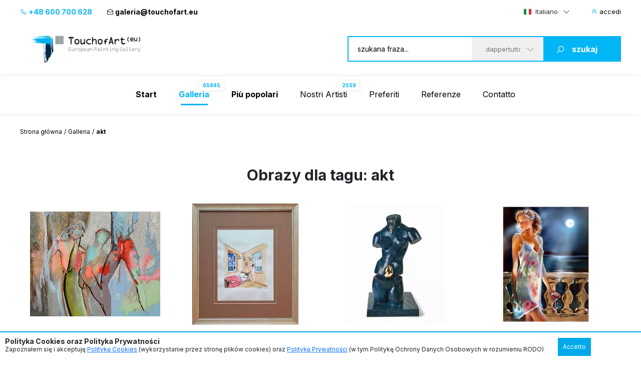

--- FILE ---
content_type: text/html; charset=UTF-8
request_url: https://www.touchofart.eu/it/tags/akt/
body_size: 11508
content:
<!doctype html>
<html class="no-js" lang="it">
    <head>
        <meta charset="utf-8">
        <meta http-equiv="X-UA-Compatible" content="IE=edge,chrome=1">
        <meta name="viewport" content="width=device-width, initial-scale=1">
                        <meta name="robots" content="noindex, follow">
                <script type="application/ld+json">
        {
          "@context": "https://schema.org",
          "@type": "Organization",
          "name": "TouchofArt.eu",
          "alternateName": "TouchofArt.eu",
          "url": "https://www.touchofart.eu/",
          "logo": "",
          "contactPoint": [{
            "@type": "ContactPoint",
            "telephone": "+48600700628",
            "contactType": "customer service",
            "areaServed": "PL",
            "availableLanguage": "Polish"
          },{
            "@type": "ContactPoint",
            "telephone": "+48743030220",
            "contactType": "customer service",
            "areaServed": "PL",
            "availableLanguage": "Polish"
          }],
          "sameAs": "https://www.facebook.com/TouchofArt.eu/"
        }
        </script>                
        <link rel="preconnect" href="https://fonts.googleapis.com">
        <link rel="preconnect" href="https://fonts.gstatic.com" crossorigin>
        <link rel="icon" href="/favicon.ico" type="image/x-icon" />        
        <link rel="apple-touch-icon" sizes="57x57" href="/icons/apple-icon-57x57.png">
        <link rel="apple-touch-icon" sizes="60x60" href="/icons/apple-icon-60x60.png">
        <link rel="apple-touch-icon" sizes="72x72" href="/icons/apple-icon-72x72.png">
        <link rel="apple-touch-icon" sizes="76x76" href="/icons/apple-icon-76x76.png">
        <link rel="apple-touch-icon" sizes="114x114" href="/icons/apple-icon-114x114.png">
        <link rel="apple-touch-icon" sizes="120x120" href="/icons/apple-icon-120x120.png">
        <link rel="apple-touch-icon" sizes="144x144" href="/icons/apple-icon-144x144.png">
        <link rel="apple-touch-icon" sizes="152x152" href="/icons/apple-icon-152x152.png">
        <link rel="apple-touch-icon" sizes="180x180" href="/icons/apple-icon-180x180.png">
        <link rel="icon" type="image/png" sizes="192x192"  href="/icons/android-icon-192x192.png">
        <link rel="icon" type="image/png" sizes="32x32" href="/icons/favicon-32x32.png">
        <link rel="icon" type="image/png" sizes="96x96" href="/icons/favicon-96x96.png">
        <link rel="icon" type="image/png" sizes="16x16" href="/icons/favicon-16x16.png">
        <link rel="manifest" href="/icons/manifest.json">
        <meta name="msapplication-TileColor" content="#ffffff">
        <meta name="msapplication-TileImage" content="/icons/ms-icon-144x144.png">
        <meta name="theme-color" content="#002745">
        <meta name="msapplication-navbutton-color" content="#002745">
        <meta name="apple-mobile-web-app-status-bar-style" content="#002745">
        <meta name="google-site-verification" content="B7UsJpV2dG_Jtu_Vxp5Znkt6yo11E5ufkGFxXUNi5Nw" />
        <link href="https://plus.google.com/+TouchofArt" rel="publisher" />        
        <link rel="canonical" href="https://www.touchofart.eu/it/tags/akt/" />
        <title>Zbiór obrazów | TouchofArt</title>
<meta name='description' content='Benvenuti nella galleria online dei quadri a olio dei pittori polacchi ed europei. Oltre 50000 quadri. Vi Iinvitiamo a guardare tutte le sottocategorie.
' />
<meta http-equiv="content-type" content="text/html; charset=utf-8" />
<meta property="og:title" content="Zbiór obrazów | TouchofArt" />
<meta property="og:site_name" content="TouchofArt.eu"/>
<meta property="og:description" content="Benvenuti nella galleria online dei quadri a olio dei pittori polacchi ed europei. Oltre 50000 quadri. Vi Iinvitiamo a guardare tutte le sottocategorie.
" />
<meta property="og:type" content="article" />
        <link href="/dist/listing.min.css?ver=19022025" rel="stylesheet">                
        <script src="/dist/listing.bundle.js?ver=19022025"></script>      
        <script src="https://www.google.com/recaptcha/api.js?render=6Ld_EzsqAAAAAFD2hwJUtswyItEX3vl3UAAMGpex" async defer></script>        
        <script async src="https://www.googletagmanager.com/gtag/js?id=G-NEFC8RRP9X" async defer></script>
<script>
  window.dataLayer = window.dataLayer || [];
  function gtag(){dataLayer.push(arguments);}
  gtag('js', new Date());

  gtag('config', 'G-NEFC8RRP9X');
</script>
    </head>
    <body>
<a href="#" class="back-to-top">Torna su</a>        
        <div class="overlay">
            <div class="loading-message">
                <i class="las la-save"></i> Salvataggio sul server...            </div>
        </div>
<header id="page-header">
            <div class="top-bar">
                <div class="container">
                    <div class="nav-btn" id="nav-btn">
                        <img loading="lazy" width="23" height="17" src="/dist/assets/img/hamburger.svg" alt="">
                    </div>
                    <a href="/it/" class="logo">
                        <img loading="lazy" width="262" height="80" src="/dist/assets/img/logo.svg" alt="Galeria obrazów TouchofArt.eu">
                    </a>
                    <div class="side-left">
                        <a class="phone" href="tel:+48 600 700 628"><i class="las la-phone"></i> +48 600 700 628</a>
                        <a class="email" href="/cdn-cgi/l/email-protection#9ef9fff2fbecf7ffdeeaf1ebfdf6f1f8ffeceab0fbeb"><i class="las la-envelope-open"></i> <span class="__cf_email__" data-cfemail="eb8c8a878e99828aab9f849e8883848d8a999fc58e9e">[email&#160;protected]</span></a>
                    </div>
                    <div class="side-right">
                        <select class="langs change-language-js">
                            <option data-flag="pl"  value="/tagi/akt/">Polski</option>
                            <option data-flag="en"  value="/en/tags/akt/">English</option>
                            <option data-flag="de"  value="/de/tags/akt/">Deutsch</option>
                            <option data-flag="fr"  value="/fr/tags/akt/">Français</option>
                            <option data-flag="it" selected="true" value="/it/tags/akt/">Italiano</option>
                            <option data-flag="ru"  value="/ru/tags/akt/">Русский</option>
                        </select>
                                                <a href="/it/site/login/" class="login-btn"><i class="las la-user"></i> <span>accedi</span></a>
                                            </div>
                </div>
            </div>
            <div class="header-bar">
                <div class="container">
                    <a href="/it/" class="logo">
                        <img loading="lazy" width="262" height="80" src="/dist/assets/img/logo.svg" alt="Galeria obrazów TouchofArt.eu">
                    </a>
                    <form class="search-engine-wrapper" action="/it/search/" method="GET">
                        <input tabindex="1" autocomplete="off" name="query" id="search-query" class="search-enegine-input" placeholder="szukana fraza..." type="text">
                        <select tabindex="3" class="select2" name="filter">
                            <option value=''>dappertutto</option>
                                                                                        <option value="c14">Altri</option>
                                                            <option value="c7">Animali</option>
                                                            <option value="c4">Arte sacra</option>
                                                            <option value="c2">Astratti</option>
                                                            <option value="c8">Gente</option>
                                                            <option value="c6">Nature Morte</option>
                                                            <option value="c9">Paesaggi</option>
                                                            <option value="c3">Quadri dedicati ai piccol</option>
                                                            <option value="c5">Terra di Fantasia</option>
                                                
                            <option disabled>----------</option>
                                                                                        <option value="r16">Altri</option>
                                                            <option value="r15">Art Experimental</option>
                                                            <option value="r2">Art déco</option>
                                                            <option value="r8">Arte Giovane</option>
                                                            <option value="r4">Arte figurativa</option>
                                                            <option value="r10">Arte naïf</option>
                                                            <option value="r1">Astrattismo</option>
                                                            <option value="r6">Cubismo</option>
                                                            <option value="r3">Espressionismo</option>
                                                            <option value="r5">Impressionismo</option>
                                                            <option value="r7">Minimalismo</option>
                                                            <option value="r9">Pop Art</option>
                                                            <option value="r11">Realismo</option>
                                                            <option value="r14">Simbolismo</option>
                                                            <option value="r13">Surrealismo</option>
                                                            <option value="r12">Surrealismo 1</option>
                                                                            
                        </select>
                        <button tabindex="4" class="search-engine-btn"><i class="las la-search"></i><span>szukaj</span></button>
                    </form>
                </div>
            </div>
            <nav class="navigation">
                <button class="nav-close" id="close-nav"><i class="las la-times"></i></button>
                <div class="langs-wrapper">
                    <select class="langs change-language-js">
                            <option data-flag="pl"  value="/tagi/akt/">Polski</option>
                            <option data-flag="en"  value="/en/tags/akt/">English</option>
                            <option data-flag="de"  value="/de/tags/akt/">Deutsch</option>
                            <option data-flag="fr"  value="/fr/tags/akt/">Français</option>
                            <option data-flag="it" selected="true" value="/it/tags/akt/">Italiano</option>
                            <option data-flag="ru"  value="/ru/tags/akt/">Русский</option>
                    </select>
                </div>
                <div class="container">
                    <ul class="menu">
                        <li ><a href="/it/"><b>Start</b></a></li>
                        <li class="active-page"><a href="/it/gallery/"><b>Galleria</b><span class="label-nav">65845</span></a></li>
                        <li ><a href="/it/wanted/"><b>Più popolari</b></a></li>
                        <li ><a href="/it/artists/">Nostri Artisti<span class="label-nav">2559</span></a></li>
                                                <li ><a href="/it/site/favourite/" rel="nofollow">Preferiti</a></li>
                        <li ><a href="/it/testimonials/">Referenze</a></li>
                        <li ><a href="/it/contact/">Contatto</a></li>
                    </ul>
                    <div class="d-lg-none">
                        <div class="phones">
                            <div class="item">
                                <a class="phone" href="tel:+48 600 700 628"><i class="las la-phone"></i> +48 600 700 628</a>
                            </div>
                            <div class="item">
                                <a class="email" href="/cdn-cgi/l/email-protection#1770767b72657e7657637862747f7871766563397262"><i class="las la-envelope-open"></i> <span class="__cf_email__" data-cfemail="680f09040d1a0109281c071d0b00070e091a1c460d1d">[email&#160;protected]</span></a>
                            </div>
                        </div>
                        <form class="search-engine-wrapper" action="/it/search/" method="GET">
                            <input name="query" class="search-enegine-input" placeholder="szukana fraza..." type="text">
                            <select name='fliter' class="select2">
                                <option value=''>dappertutto</option>
                                                                    <option value="c14">Altri</option>
                                                                    <option value="c7">Animali</option>
                                                                    <option value="c4">Arte sacra</option>
                                                                    <option value="c2">Astratti</option>
                                                                    <option value="c8">Gente</option>
                                                                    <option value="c6">Nature Morte</option>
                                                                    <option value="c9">Paesaggi</option>
                                                                    <option value="c3">Quadri dedicati ai piccol</option>
                                                                    <option value="c5">Terra di Fantasia</option>
                                                    
                                <option disabled>----------</option>
                                                                    <option value="r16">Altri</option>
                                                                    <option value="r15">Art Experimental</option>
                                                                    <option value="r2">Art déco</option>
                                                                    <option value="r8">Arte Giovane</option>
                                                                    <option value="r4">Arte figurativa</option>
                                                                    <option value="r10">Arte naïf</option>
                                                                    <option value="r1">Astrattismo</option>
                                                                    <option value="r6">Cubismo</option>
                                                                    <option value="r3">Espressionismo</option>
                                                                    <option value="r5">Impressionismo</option>
                                                                    <option value="r7">Minimalismo</option>
                                                                    <option value="r9">Pop Art</option>
                                                                    <option value="r11">Realismo</option>
                                                                    <option value="r14">Simbolismo</option>
                                                                    <option value="r13">Surrealismo</option>
                                                                    <option value="r12">Surrealismo 1</option>
                                                                                                                
                            </select>
                            <button class="search-engine-btn"><i class="las la-search"></i><span>szukaj</span></button>
                        </form>
                    </div>
                </div>
            </nav>
        </header>


<main>   
    
<div id="page-content">
            <div class="container">
                <div class="breadcrumbs d-none d-xl-flex">
                    <ul>
                        <li><a href="/it/">Strona główna</a></li>
                        <li><a href="/it/gallery/">Galleria</a></li>
                        <li>akt</li>
                    </ul>
                </div>
            </div>

            <div class="listing-head">
                <h1 class="listing-header">Obrazy dla tagu: akt</h1>
            </div>

            
            <div class="search-results">
                
                <div class="container">
                <div class="search-results-content">
                                                <div class="picture2">
                            <a href="/it/artists/Anna-Lupa-Suchy/alu586-Like-butterflies/" rel="nofollow" class="picture2__image">
                                <img class="lazy" data-src="/cache/Jak_motyle_alu586_275834_302_231.webp" alt="Anna Lupa Suchy - Come farfalle">
                            </a>
                            <a href="/it/artists/Anna-Lupa-Suchy/alu586-Like-butterflies/" class="picture2__name">Come farfalle</a>
                            <div class="picture2__size">92 x 73 cm</div>
                            <a href="/it/artists/Anna-Lupa-Suchy/paintings/" class="picture2__author">Anna Lupa Suchy</a>
                            <div class="picture2__category-artist">Categoria del dipinto</div>
                            <div class="picture2__category">
                                <a href="/it/gallery/category/Figures/" class="artist-link">
                                    Personaggi                                </a>
                            </div>
                            <a href='#contact' data-title="Come farfalle" data-id="232010" rel="nofollow" class="btn-show-modal-js picture2__button btn--small-arrow"><span class="txt">Prezzo via mail</span><i class="las la-angle-right"></i></a>
                            <div class="picture2__separator"></div>
                        </div>
                                                <div class="picture2">
                            <a href="/it/artists/Rafal-Olbinski/ro205-Visit-2018/" rel="nofollow" class="picture2__image">
                                <img class="lazy" data-src="/cache/Wizyta_rok_2018_ro205_275076_302_231.webp" alt="Rafał Olbiński - Visita, 2018">
                            </a>
                            <a href="/it/artists/Rafal-Olbinski/ro205-Visit-2018/" class="picture2__name">Visita, 2018</a>
                            <div class="picture2__size">31 x 29 cm</div>
                            <a href="/it/artists/Rafal-Olbinski/paintings/" class="picture2__author">Rafał Olbiński</a>
                            <div class="picture2__category-artist">Categoria del dipinto</div>
                            <div class="picture2__category">
                                <a href="/it/gallery/category/Female_nude/" class="artist-link">
                                    Nudi Femminili                                </a>
                            </div>
                            <a href='#contact' data-title="Visita, 2018" data-id="231614" rel="nofollow" class="btn-show-modal-js picture2__button btn--small-arrow"><span class="txt">Prezzo via mail</span><i class="las la-angle-right"></i></a>
                            <div class="picture2__separator"></div>
                        </div>
                                                <div class="picture2">
                            <a href="/it/artists/Salvador-Dali/sdal14-spatial-Venus/" rel="nofollow" class="picture2__image">
                                <img class="lazy" data-src="/cache/Przestrzenna_Venus_sdal14_230570_302_231.webp" alt="Salvador Dali - spaziale Venus">
                            </a>
                            <a href="/it/artists/Salvador-Dali/sdal14-spatial-Venus/" class="picture2__name">spaziale Venus</a>
                            <div class="picture2__size">65 x 0 cm</div>
                            <a href="/it/artists/Salvador-Dali/paintings/" class="picture2__author">Salvador Dali</a>
                            <div class="picture2__category-artist">Categoria del dipinto</div>
                            <div class="picture2__category">
                                <a href="/it/gallery/category/People/" class="artist-link">
                                    Gente                                </a>
                            </div>
                            <a href='#contact' data-title="spaziale Venus" data-id="86346" rel="nofollow" class="btn-show-modal-js picture2__button btn--small-arrow"><span class="txt">Prezzo via mail</span><i class="las la-angle-right"></i></a>
                            <div class="picture2__separator"></div>
                        </div>
                                                <div class="picture2">
                            <a href="/it/artists/Teresa-Kopanska/tko123-A-night-mirror-full-of-light/" rel="nofollow" class="picture2__image">
                                <img class="lazy" data-src="/cache/Nocne_zwierciadlo_pelne_blasku_tko123_275004_302_231.webp" alt="Teresa Kopańska - Uno specchio notturno pieno di luce">
                            </a>
                            <a href="/it/artists/Teresa-Kopanska/tko123-A-night-mirror-full-of-light/" class="picture2__name">Uno specchio notturno pieno di luce</a>
                            <div class="picture2__size">30 x 21 cm</div>
                            <a href="/it/artists/Teresa-Kopanska/paintings/" class="picture2__author">Teresa Kopańska</a>
                            <div class="picture2__category-artist">Categoria del dipinto</div>
                            <div class="picture2__category">
                                <a href="/it/gallery/category/Nude/" class="artist-link">
                                    Nudo                                </a>
                            </div>
                            <a href='#contact' data-title="Uno specchio notturno pieno di luce" data-id="231588" rel="nofollow" class="btn-show-modal-js picture2__button btn--small-arrow"><span class="txt">Prezzo via mail</span><i class="las la-angle-right"></i></a>
                            <div class="picture2__separator"></div>
                        </div>
                                                <div class="picture2">
                            <a href="/it/artists/Eryk-Maler/em583-Hair-nude-2025/" rel="nofollow" class="picture2__image">
                                <img class="lazy" data-src="/cache/Wlosy_akt_2025_em583_274562_302_231.webp" alt="Eryk Maler - Capelli, nudo, 2025">
                            </a>
                            <a href="/it/artists/Eryk-Maler/em583-Hair-nude-2025/" class="picture2__name">Capelli, nudo, 2025</a>
                            <div class="picture2__size">100 x 70 cm</div>
                            <a href="/it/artists/Eryk-Maler/paintings/" class="picture2__author">Eryk Maler</a>
                            <div class="picture2__category-artist">Categoria del dipinto</div>
                            <div class="picture2__category">
                                <a href="/it/gallery/category/Female_nude/" class="artist-link">
                                    Nudi Femminili                                </a>
                            </div>
                            <a href='#contact' data-title="Capelli, nudo, 2025" data-id="231341" rel="nofollow" class="btn-show-modal-js picture2__button btn--small-arrow"><span class="txt">620 EUR</span><i class="las la-angle-right"></i></a>
                            <div class="picture2__separator"></div>
                        </div>
                                                <div class="picture2">
                            <a href="/it/artists/Eugeniusz-Gerlach/ege40-After-Bath-Nude-2021/" rel="nofollow" class="picture2__image">
                                <img class="lazy" data-src="/cache/Po_kapieli_akt_2021_ege40_272174_302_231.webp" alt="Eugeniusz Gerlach - Dopo il bagno - Nudo, 2021">
                            </a>
                            <a href="/it/artists/Eugeniusz-Gerlach/ege40-After-Bath-Nude-2021/" class="picture2__name">Dopo il bagno - Nudo, 2021</a>
                            <div class="picture2__size">115 x 77 cm</div>
                            <a href="/it/artists/Eugeniusz-Gerlach/paintings/" class="picture2__author">Eugeniusz Gerlach</a>
                            <div class="picture2__category-artist">Categoria del dipinto</div>
                            <div class="picture2__category">
                                <a href="/it/gallery/category/Female_nude/" class="artist-link">
                                    Nudi Femminili                                </a>
                            </div>
                            <a href='#contact' data-title="Dopo il bagno - Nudo, 2021" data-id="230231" rel="nofollow" class="btn-show-modal-js picture2__button btn--small-arrow"><span class="txt">2 670 EUR</span><i class="las la-angle-right"></i></a>
                            <div class="picture2__separator"></div>
                        </div>
                                                <div class="picture2">
                            <a href="/it/artists/Hubert-Jablonski/hj192-BACKWARDS/" rel="nofollow" class="picture2__image">
                                <img class="lazy" data-src="/cache/TYLEM_hj192_270041_302_231.webp" alt="Hubert Jabłoński - INDIETRO">
                            </a>
                            <a href="/it/artists/Hubert-Jablonski/hj192-BACKWARDS/" class="picture2__name">INDIETRO</a>
                            <div class="picture2__size">70 x 50 cm</div>
                            <a href="/it/artists/Hubert-Jablonski/paintings/" class="picture2__author">Hubert Jabłoński</a>
                            <div class="picture2__category-artist">Categoria del dipinto</div>
                            <div class="picture2__category">
                                <a href="/it/gallery/category/Fantasy_figures/" class="artist-link">
                                    Personaggi fantastici                                </a>
                            </div>
                            <a href='#contact' data-title="INDIETRO" data-id="229229" rel="nofollow" class="btn-show-modal-js picture2__button btn--small-arrow"><span class="txt">Prezzo via mail</span><i class="las la-angle-right"></i></a>
                            <div class="picture2__separator"></div>
                        </div>
                                                <div class="picture2">
                            <a href="/it/artists/Anna-Lupa-Suchy/alu538-I-think-so/" rel="nofollow" class="picture2__image">
                                <img class="lazy" data-src="/cache/Mysle_ze_alu538_264865_302_231.webp" alt="Anna Lupa Suchy - credo di si">
                            </a>
                            <a href="/it/artists/Anna-Lupa-Suchy/alu538-I-think-so/" class="picture2__name">credo di si</a>
                            <div class="picture2__size">60 x 80 cm</div>
                            <a href="/it/artists/Anna-Lupa-Suchy/paintings/" class="picture2__author">Anna Lupa Suchy</a>
                            <div class="picture2__category-artist">Categoria del dipinto</div>
                            <div class="picture2__category">
                                <a href="/it/gallery/category/Figures/" class="artist-link">
                                    Personaggi                                </a>
                            </div>
                            <a href='#contact' data-title="credo di si" data-id="226790" rel="nofollow" class="btn-show-modal-js picture2__button btn--small-arrow"><span class="txt">Prezzo via mail</span><i class="las la-angle-right"></i></a>
                            <div class="picture2__separator"></div>
                        </div>
                                                <div class="picture2">
                            <a href="/it/artists/Anna-Lupa-Suchy/alu537-2019/" rel="nofollow" class="picture2__image">
                                <img class="lazy" data-src="/cache/2019_alu537_264456_302_231.webp" alt="Anna Lupa Suchy - 2019">
                            </a>
                            <a href="/it/artists/Anna-Lupa-Suchy/alu537-2019/" class="picture2__name">2019</a>
                            <div class="picture2__size">80 x 60 cm</div>
                            <a href="/it/artists/Anna-Lupa-Suchy/paintings/" class="picture2__author">Anna Lupa Suchy</a>
                            <div class="picture2__category-artist">Categoria del dipinto</div>
                            <div class="picture2__category">
                                <a href="/it/gallery/category/Figures/" class="artist-link">
                                    Personaggi                                </a>
                            </div>
                            <a href='#contact' data-title="2019" data-id="226632" rel="nofollow" class="btn-show-modal-js picture2__button btn--small-arrow"><span class="txt">Prezzo via mail</span><i class="las la-angle-right"></i></a>
                            <div class="picture2__separator"></div>
                        </div>
                                                <div class="picture2">
                            <a href="/it/artists/Justyna-Dulny/jdu22-Challenge/" rel="nofollow" class="picture2__image">
                                <img class="lazy" data-src="/cache/Challenge_jdu22_264318_302_231.webp" alt="Justyna Dulny - Sfida ">
                            </a>
                            <a href="/it/artists/Justyna-Dulny/jdu22-Challenge/" class="picture2__name">Sfida </a>
                            <div class="picture2__size">120 x 60 cm</div>
                            <a href="/it/artists/Justyna-Dulny/paintings/" class="picture2__author">Justyna Dulny</a>
                            <div class="picture2__category-artist">Categoria del dipinto</div>
                            <div class="picture2__category">
                                <a href="/it/gallery/category/Female_nude/" class="artist-link">
                                    Nudi Femminili                                </a>
                            </div>
                            <a href='#contact' data-title="Sfida " data-id="226545" rel="nofollow" class="btn-show-modal-js picture2__button btn--small-arrow"><span class="txt">Prezzo via mail</span><i class="las la-angle-right"></i></a>
                            <div class="picture2__separator"></div>
                        </div>
                                                <div class="picture2">
                            <a href="/it/artists/Kamila-Sitak/ksi123-Blue-triptic/" rel="nofollow" class="picture2__image">
                                <img class="lazy" data-src="/cache/tryptyk_niebieski_ksi123_263744_302_231.webp" alt="Kamila Sitak - trittico blu">
                            </a>
                            <a href="/it/artists/Kamila-Sitak/ksi123-Blue-triptic/" class="picture2__name">trittico blu</a>
                            <div class="picture2__size">100 x 360 cm</div>
                            <a href="/it/artists/Kamila-Sitak/paintings/" class="picture2__author">Kamila Sitak</a>
                            <div class="picture2__category-artist">Categoria del dipinto</div>
                            <div class="picture2__category">
                                <a href="/it/gallery/category/Female_nude/" class="artist-link">
                                    Nudi Femminili                                </a>
                            </div>
                            <a href='#contact' data-title="trittico blu" data-id="226251" rel="nofollow" class="btn-show-modal-js picture2__button btn--small-arrow"><span class="txt">Prezzo via mail</span><i class="las la-angle-right"></i></a>
                            <div class="picture2__separator"></div>
                        </div>
                                                <div class="picture2">
                            <a href="/it/artists/Anna-Lupa-Suchy/alu534-Bzzz/" rel="nofollow" class="picture2__image">
                                <img class="lazy" data-src="/cache/Bzzz_alu534_263703_302_231.webp" alt="Anna Lupa Suchy - Bzz...">
                            </a>
                            <a href="/it/artists/Anna-Lupa-Suchy/alu534-Bzzz/" class="picture2__name">Bzz...</a>
                            <div class="picture2__size">100 x 80 cm</div>
                            <a href="/it/artists/Anna-Lupa-Suchy/paintings/" class="picture2__author">Anna Lupa Suchy</a>
                            <div class="picture2__category-artist">Categoria del dipinto</div>
                            <div class="picture2__category">
                                <a href="/it/gallery/category/Figures/" class="artist-link">
                                    Personaggi                                </a>
                            </div>
                            <a href='#contact' data-title="Bzz..." data-id="226213" rel="nofollow" class="btn-show-modal-js picture2__button btn--small-arrow"><span class="txt">Prezzo via mail</span><i class="las la-angle-right"></i></a>
                            <div class="picture2__separator"></div>
                        </div>
                                                <div class="picture2">
                            <a href="/it/artists/Cyprian-Nocon/cno221-The-barn-is-burning-/" rel="nofollow" class="picture2__image">
                                <img class="lazy" data-src="/cache/Plonie_stodola__cno221_263256_302_231.webp" alt="Cyprian Nocoń - Il fienile sta bruciando!">
                            </a>
                            <a href="/it/artists/Cyprian-Nocon/cno221-The-barn-is-burning-/" class="picture2__name">Il fienile sta bruciando!</a>
                            <div class="picture2__size">140 x 190 cm</div>
                            <a href="/it/artists/Cyprian-Nocon/paintings/" class="picture2__author">Cyprian Nocoń</a>
                            <div class="picture2__category-artist">Categoria del dipinto</div>
                            <div class="picture2__category">
                                <a href="/it/gallery/category/People/" class="artist-link">
                                    Gente                                </a>
                            </div>
                            <a href='#contact' data-title="Il fienile sta bruciando!" data-id="226070" rel="nofollow" class="btn-show-modal-js picture2__button btn--small-arrow"><span class="txt">1 780 EUR</span><i class="las la-angle-right"></i></a>
                            <div class="picture2__separator"></div>
                        </div>
                                                <div class="picture2">
                            <a href="/it/artists/Anna-Lupa-Suchy/alu531-Who-knows-/" rel="nofollow" class="picture2__image">
                                <img class="lazy" data-src="/cache/Kto_wie_alu531_262921_302_231.webp" alt="Anna Lupa Suchy - Chi lo sa">
                            </a>
                            <a href="/it/artists/Anna-Lupa-Suchy/alu531-Who-knows-/" class="picture2__name">Chi lo sa</a>
                            <div class="picture2__size">100 x 70 cm</div>
                            <a href="/it/artists/Anna-Lupa-Suchy/paintings/" class="picture2__author">Anna Lupa Suchy</a>
                            <div class="picture2__category-artist">Categoria del dipinto</div>
                            <div class="picture2__category">
                                <a href="/it/gallery/category/Figures/" class="artist-link">
                                    Personaggi                                </a>
                            </div>
                            <a href='#contact' data-title="Chi lo sa" data-id="225854" rel="nofollow" class="btn-show-modal-js picture2__button btn--small-arrow"><span class="txt">Prezzo via mail</span><i class="las la-angle-right"></i></a>
                            <div class="picture2__separator"></div>
                        </div>
                                                <div class="picture2">
                            <a href="/it/artists/Kamila-Ossowska/kos279-Golden-Musk/" rel="nofollow" class="picture2__image">
                                <img class="lazy" data-src="/cache/Zlote_pizmo_kos279_262406_302_231.webp" alt="Kamila Ossowska - Muschio dorato">
                            </a>
                            <a href="/it/artists/Kamila-Ossowska/kos279-Golden-Musk/" class="picture2__name">Muschio dorato</a>
                            <div class="picture2__size">80 x 120 cm</div>
                            <a href="/it/artists/Kamila-Ossowska/paintings/" class="picture2__author">Kamila Ossowska</a>
                            <div class="picture2__category-artist">Categoria del dipinto</div>
                            <div class="picture2__category">
                                <a href="/it/gallery/category/Nude/" class="artist-link">
                                    Nudo                                </a>
                            </div>
                            <a href='#contact' data-title="Muschio dorato" data-id="225555" rel="nofollow" class="btn-show-modal-js picture2__button btn--small-arrow"><span class="txt">630 EUR</span><i class="las la-angle-right"></i></a>
                            <div class="picture2__separator"></div>
                        </div>
                                                <div class="picture2">
                            <a href="/it/artists/Anna-Lupa-Suchy/alu530-In-Search-of-the-Stars/" rel="nofollow" class="picture2__image">
                                <img class="lazy" data-src="/cache/W_poszukiwaniu_gwiazd_alu530_262370_302_231.webp" alt="Anna Lupa Suchy - Alla ricerca delle stelle">
                            </a>
                            <a href="/it/artists/Anna-Lupa-Suchy/alu530-In-Search-of-the-Stars/" class="picture2__name">Alla ricerca delle stelle</a>
                            <div class="picture2__size">80 x 60 cm</div>
                            <a href="/it/artists/Anna-Lupa-Suchy/paintings/" class="picture2__author">Anna Lupa Suchy</a>
                            <div class="picture2__category-artist">Categoria del dipinto</div>
                            <div class="picture2__category">
                                <a href="/it/gallery/category/Female_nude/" class="artist-link">
                                    Nudi Femminili                                </a>
                            </div>
                            <a href='#contact' data-title="Alla ricerca delle stelle" data-id="225532" rel="nofollow" class="btn-show-modal-js picture2__button btn--small-arrow"><span class="txt">Prezzo via mail</span><i class="las la-angle-right"></i></a>
                            <div class="picture2__separator"></div>
                        </div>
                                                <div class="picture2">
                            <a href="/it/artists/Magdalena-Kielb/mkie7-HUSH/" rel="nofollow" class="picture2__image">
                                <img class="lazy" data-src="/cache/SZA_mkie7_260903_302_231.webp" alt="Magdalena Kielb - SILENZIO">
                            </a>
                            <a href="/it/artists/Magdalena-Kielb/mkie7-HUSH/" class="picture2__name">SILENZIO</a>
                            <div class="picture2__size">120 x 80 cm</div>
                            <a href="/it/artists/Magdalena-Kielb/paintings/" class="picture2__author">Magdalena Kielb</a>
                            <div class="picture2__category-artist">Categoria del dipinto</div>
                            <div class="picture2__category">
                                <a href="/it/gallery/category/Female_nude/" class="artist-link">
                                    Nudi Femminili                                </a>
                            </div>
                            <a href='#contact' data-title="SILENZIO" data-id="224820" rel="nofollow" class="btn-show-modal-js picture2__button btn--small-arrow"><span class="txt">4 230 EUR</span><i class="las la-angle-right"></i></a>
                            <div class="picture2__separator"></div>
                        </div>
                                                <div class="picture2">
                            <a href="/it/artists/Jakub-Dobrowolski/jdob9-Nocturne/" rel="nofollow" class="picture2__image">
                                <img class="lazy" data-src="/cache/Nokturn_jdob9_260707_302_231.webp" alt="Jakub Dobrowolski - Notturno">
                            </a>
                            <a href="/it/artists/Jakub-Dobrowolski/jdob9-Nocturne/" class="picture2__name">Notturno</a>
                            <div class="picture2__size">100 x 70 cm</div>
                            <a href="/it/artists/Jakub-Dobrowolski/paintings/" class="picture2__author">Jakub Dobrowolski</a>
                            <div class="picture2__category-artist">Categoria del dipinto</div>
                            <div class="picture2__category">
                                <a href="/it/gallery/category/Female_nude/" class="artist-link">
                                    Nudi Femminili                                </a>
                            </div>
                            <a href='#contact' data-title="Notturno" data-id="224675" rel="nofollow" class="btn-show-modal-js picture2__button btn--small-arrow"><span class="txt">Prezzo via mail</span><i class="las la-angle-right"></i></a>
                            <div class="picture2__separator"></div>
                        </div>
                                                <div class="picture2">
                            <a href="/it/artists/Kamila-Ossowska/kos275-Open-heart/" rel="nofollow" class="picture2__image">
                                <img class="lazy" data-src="/cache/Otwarte_serce_kos275_260567_302_231.webp" alt="Kamila Ossowska - Un cuore aperto">
                            </a>
                            <a href="/it/artists/Kamila-Ossowska/kos275-Open-heart/" class="picture2__name">Un cuore aperto</a>
                            <div class="picture2__size">70 x 100 cm</div>
                            <a href="/it/artists/Kamila-Ossowska/paintings/" class="picture2__author">Kamila Ossowska</a>
                            <div class="picture2__category-artist">Categoria del dipinto</div>
                            <div class="picture2__category">
                                <a href="/it/gallery/category/Female_nude/" class="artist-link">
                                    Nudi Femminili                                </a>
                            </div>
                            <a href='#contact' data-title="Un cuore aperto" data-id="224587" rel="nofollow" class="btn-show-modal-js picture2__button btn--small-arrow"><span class="txt">Prezzo via mail</span><i class="las la-angle-right"></i></a>
                            <div class="picture2__separator"></div>
                        </div>
                                                <div class="picture2">
                            <a href="/it/artists/Cyprian-Nocon/cno198-Premiere/" rel="nofollow" class="picture2__image">
                                <img class="lazy" data-src="/cache/Premiera_cno198_259704_302_231.webp" alt="Cyprian Nocoń - Prima ">
                            </a>
                            <a href="/it/artists/Cyprian-Nocon/cno198-Premiere/" class="picture2__name">Prima </a>
                            <div class="picture2__size">150 x 200 cm</div>
                            <a href="/it/artists/Cyprian-Nocon/paintings/" class="picture2__author">Cyprian Nocoń</a>
                            <div class="picture2__category-artist">Categoria del dipinto</div>
                            <div class="picture2__category">
                                <a href="/it/gallery/category/Fantasy_world/" class="artist-link">
                                    Terra di Fantasia                                </a>
                            </div>
                            <a href='#contact' data-title="Prima " data-id="224135" rel="nofollow" class="btn-show-modal-js picture2__button btn--small-arrow"><span class="txt">Prezzo via mail</span><i class="las la-angle-right"></i></a>
                            <div class="picture2__separator"></div>
                        </div>
                                                <div class="picture2">
                            <a href="/it/artists/Marlena-Kuc/mkuc220-lovers/" rel="nofollow" class="picture2__image">
                                <img class="lazy" data-src="/cache/zakochani_mkuc220_259332_302_231.webp" alt="Marlena Kuc - amanti">
                            </a>
                            <a href="/it/artists/Marlena-Kuc/mkuc220-lovers/" class="picture2__name">amanti</a>
                            <div class="picture2__size">29 x 21 cm</div>
                            <a href="/it/artists/Marlena-Kuc/paintings/" class="picture2__author">Marlena Kuc</a>
                            <div class="picture2__category-artist">Categoria del dipinto</div>
                            <div class="picture2__category">
                                <a href="/it/gallery/category/Nude/" class="artist-link">
                                    Nudo                                </a>
                            </div>
                            <a href='#contact' data-title="amanti" data-id="223930" rel="nofollow" class="btn-show-modal-js picture2__button btn--small-arrow"><span class="txt">Prezzo via mail</span><i class="las la-angle-right"></i></a>
                            <div class="picture2__separator"></div>
                        </div>
                                                <div class="picture2">
                            <a href="/it/artists/Sylwia-Kalinowska/ska85-BLISS/" rel="nofollow" class="picture2__image">
                                <img class="lazy" data-src="/cache/_ska85_258801_302_231.webp" alt="Sylwia Kalinowska - &quot;BEATITUDINE&quot;">
                            </a>
                            <a href="/it/artists/Sylwia-Kalinowska/ska85-BLISS/" class="picture2__name">"BEATITUDINE"</a>
                            <div class="picture2__size">130 x 80 cm</div>
                            <a href="/it/artists/Sylwia-Kalinowska/paintings/" class="picture2__author">Sylwia Kalinowska</a>
                            <div class="picture2__category-artist">Categoria del dipinto</div>
                            <div class="picture2__category">
                                <a href="/it/gallery/category/People/" class="artist-link">
                                    Gente                                </a>
                            </div>
                            <a href='#contact' data-title="&quot;BEATITUDINE&quot;" data-id="223765" rel="nofollow" class="btn-show-modal-js picture2__button btn--small-arrow"><span class="txt">1 500 EUR</span><i class="las la-angle-right"></i></a>
                            <div class="picture2__separator"></div>
                        </div>
                                                <div class="picture2">
                            <a href="/it/artists/Cyprian-Nocon/cno196-Ladies/" rel="nofollow" class="picture2__image">
                                <img class="lazy" data-src="/cache/Damy_cno196_258808_302_231.webp" alt="Cyprian Nocoń - Signore">
                            </a>
                            <a href="/it/artists/Cyprian-Nocon/cno196-Ladies/" class="picture2__name">Signore</a>
                            <div class="picture2__size">120 x 150 cm</div>
                            <a href="/it/artists/Cyprian-Nocon/paintings/" class="picture2__author">Cyprian Nocoń</a>
                            <div class="picture2__category-artist">Categoria del dipinto</div>
                            <div class="picture2__category">
                                <a href="/it/gallery/category/Female_nude/" class="artist-link">
                                    Nudi Femminili                                </a>
                            </div>
                            <a href='#contact' data-title="Signore" data-id="223774" rel="nofollow" class="btn-show-modal-js picture2__button btn--small-arrow"><span class="txt">Prezzo via mail</span><i class="las la-angle-right"></i></a>
                            <div class="picture2__separator"></div>
                        </div>
                                                <div class="picture2">
                            <a href="/it/artists/Anna-Lupa-Suchy/alu506-Come-on/" rel="nofollow" class="picture2__image">
                                <img class="lazy" data-src="/cache/Daj_spokoj_alu506_257221_302_231.webp" alt="Anna Lupa Suchy - Dai">
                            </a>
                            <a href="/it/artists/Anna-Lupa-Suchy/alu506-Come-on/" class="picture2__name">Dai</a>
                            <div class="picture2__size">80 x 60 cm</div>
                            <a href="/it/artists/Anna-Lupa-Suchy/paintings/" class="picture2__author">Anna Lupa Suchy</a>
                            <div class="picture2__category-artist">Categoria del dipinto</div>
                            <div class="picture2__category">
                                <a href="/it/gallery/category/Figures/" class="artist-link">
                                    Personaggi                                </a>
                            </div>
                            <a href='#contact' data-title="Dai" data-id="223218" rel="nofollow" class="btn-show-modal-js picture2__button btn--small-arrow"><span class="txt">Prezzo via mail</span><i class="las la-angle-right"></i></a>
                            <div class="picture2__separator"></div>
                        </div>
                                                <div class="picture2">
                            <a href="/it/artists/Kamila-Sitak/ksi121-Dressage/" rel="nofollow" class="picture2__image">
                                <img class="lazy" data-src="/cache/Dressage_ksi121_256477_302_231.webp" alt="Kamila Sitak - Età nel vestire">
                            </a>
                            <a href="/it/artists/Kamila-Sitak/ksi121-Dressage/" class="picture2__name">Età nel vestire</a>
                            <div class="picture2__size">120 x 100 cm</div>
                            <a href="/it/artists/Kamila-Sitak/paintings/" class="picture2__author">Kamila Sitak</a>
                            <div class="picture2__category-artist">Categoria del dipinto</div>
                            <div class="picture2__category">
                                <a href="/it/gallery/category/Female_nude/" class="artist-link">
                                    Nudi Femminili                                </a>
                            </div>
                            <a href='#contact' data-title="Età nel vestire" data-id="222859" rel="nofollow" class="btn-show-modal-js picture2__button btn--small-arrow"><span class="txt">2 250 EUR</span><i class="las la-angle-right"></i></a>
                            <div class="picture2__separator"></div>
                        </div>
                                                <div class="picture2">
                            <a href="/it/artists/Witold-Pazera/wpa43-Landscape-with-an-angel/" rel="nofollow" class="picture2__image">
                                <img class="lazy" data-src="/cache/Pejzaz_z_aniolem_wpa43_255907_302_231.webp" alt="Witold Pazera - Paesaggio con un angelo">
                            </a>
                            <a href="/it/artists/Witold-Pazera/wpa43-Landscape-with-an-angel/" class="picture2__name">Paesaggio con un angelo</a>
                            <div class="picture2__size">70 x 60 cm</div>
                            <a href="/it/artists/Witold-Pazera/paintings/" class="picture2__author">Witold Pazera</a>
                            <div class="picture2__category-artist">Categoria del dipinto</div>
                            <div class="picture2__category">
                                <a href="/it/gallery/category/Nude/" class="artist-link">
                                    Nudo                                </a>
                            </div>
                            <a href='#contact' data-title="Paesaggio con un angelo" data-id="222607" rel="nofollow" class="btn-show-modal-js picture2__button btn--small-arrow"><span class="txt">Prezzo via mail</span><i class="las la-angle-right"></i></a>
                            <div class="picture2__separator"></div>
                        </div>
                                                <div class="picture2">
                            <a href="/it/artists/Iwona-Weiss/iwe5-Anticipation/" rel="nofollow" class="picture2__image">
                                <img class="lazy" data-src="/cache/Oczekiwanie_iwe5_255208_302_231.webp" alt="Iwona Weiss - Aspettativa">
                            </a>
                            <a href="/it/artists/Iwona-Weiss/iwe5-Anticipation/" class="picture2__name">Aspettativa</a>
                            <div class="picture2__size">29 x 40 cm</div>
                            <a href="/it/artists/Iwona-Weiss/paintings/" class="picture2__author">Iwona Weiss</a>
                            <div class="picture2__category-artist">Categoria del dipinto</div>
                            <div class="picture2__category">
                                <a href="/it/gallery/category/Female_nude/" class="artist-link">
                                    Nudi Femminili                                </a>
                            </div>
                            <a href='#contact' data-title="Aspettativa" data-id="222236" rel="nofollow" class="btn-show-modal-js picture2__button btn--small-arrow"><span class="txt">Prezzo via mail</span><i class="las la-angle-right"></i></a>
                            <div class="picture2__separator"></div>
                        </div>
                                                <div class="picture2">
                            <a href="/it/artists/Anna-Lupa-Suchy/alu496-next-Please/" rel="nofollow" class="picture2__image">
                                <img class="lazy" data-src="/cache/Nastepny_prosze_alu496_253253_302_231.webp" alt="Anna Lupa Suchy - il prossimo per favore">
                            </a>
                            <a href="/it/artists/Anna-Lupa-Suchy/alu496-next-Please/" class="picture2__name">il prossimo per favore</a>
                            <div class="picture2__size">70 x 80 cm</div>
                            <a href="/it/artists/Anna-Lupa-Suchy/paintings/" class="picture2__author">Anna Lupa Suchy</a>
                            <div class="picture2__category-artist">Categoria del dipinto</div>
                            <div class="picture2__category">
                                <a href="/it/gallery/category/Figures/" class="artist-link">
                                    Personaggi                                </a>
                            </div>
                            <a href='#contact' data-title="il prossimo per favore" data-id="221597" rel="nofollow" class="btn-show-modal-js picture2__button btn--small-arrow"><span class="txt">Prezzo via mail</span><i class="las la-angle-right"></i></a>
                            <div class="picture2__separator"></div>
                        </div>
                                                <div class="picture2">
                            <a href="/it/artists/malgorzata-machynia/mmach437-To-znaczy-byc/" rel="nofollow" class="picture2__image">
                                <img class="lazy" data-src="/cache/To_znaczy_byc_mmach437_271369_302_231.webp" alt="małgorzata machynia - Significa essere">
                            </a>
                            <a href="/it/artists/malgorzata-machynia/mmach437-To-znaczy-byc/" class="picture2__name">Significa essere</a>
                            <div class="picture2__size">150 x 100 cm</div>
                            <a href="/it/artists/malgorzata-machynia/paintings/" class="picture2__author">małgorzata machynia</a>
                            <div class="picture2__category-artist">Categoria del dipinto</div>
                            <div class="picture2__category">
                                <a href="/it/gallery/category/Nude/" class="artist-link">
                                    Nudo                                </a>
                            </div>
                            <a href='#contact' data-title="Significa essere" data-id="221960" rel="nofollow" class="btn-show-modal-js picture2__button btn--small-arrow"><span class="txt">1 500 EUR</span><i class="las la-angle-right"></i></a>
                            <div class="picture2__separator"></div>
                        </div>
                                                <div class="picture2">
                            <a href="/it/artists/Kamila-Ossowska/kos259-Liberated/" rel="nofollow" class="picture2__image">
                                <img class="lazy" data-src="/cache/Wyzwolenie_kos259_254461_302_231.webp" alt="Kamila Ossowska - Liberato">
                            </a>
                            <a href="/it/artists/Kamila-Ossowska/kos259-Liberated/" class="picture2__name">Liberato</a>
                            <div class="picture2__size">90 x 70 cm</div>
                            <a href="/it/artists/Kamila-Ossowska/paintings/" class="picture2__author">Kamila Ossowska</a>
                            <div class="picture2__category-artist">Categoria del dipinto</div>
                            <div class="picture2__category">
                                <a href="/it/gallery/category/Female_nude/" class="artist-link">
                                    Nudi Femminili                                </a>
                            </div>
                            <a href='#contact' data-title="Liberato" data-id="221906" rel="nofollow" class="btn-show-modal-js picture2__button btn--small-arrow"><span class="txt">970 EUR</span><i class="las la-angle-right"></i></a>
                            <div class="picture2__separator"></div>
                        </div>
                                                <div class="picture2">
                            <a href="/it/artists/Kamila-Ossowska/kos258-Ballade/" rel="nofollow" class="picture2__image">
                                <img class="lazy" data-src="/cache/Ballada_kos258_253962_302_231.webp" alt="Kamila Ossowska - Ballata">
                            </a>
                            <a href="/it/artists/Kamila-Ossowska/kos258-Ballade/" class="picture2__name">Ballata</a>
                            <div class="picture2__size">92 x 70 cm</div>
                            <a href="/it/artists/Kamila-Ossowska/paintings/" class="picture2__author">Kamila Ossowska</a>
                            <div class="picture2__category-artist">Categoria del dipinto</div>
                            <div class="picture2__category">
                                <a href="/it/gallery/category/Female_nude/" class="artist-link">
                                    Nudi Femminili                                </a>
                            </div>
                            <a href='#contact' data-title="Ballata" data-id="221744" rel="nofollow" class="btn-show-modal-js picture2__button btn--small-arrow"><span class="txt">760 EUR</span><i class="las la-angle-right"></i></a>
                            <div class="picture2__separator"></div>
                        </div>
                                                <div class="picture2">
                            <a href="/it/artists/Cezary-Zbrojewski/cz40-Odalisque-with-a-cat/" rel="nofollow" class="picture2__image">
                                <img class="lazy" data-src="/cache/Odaliska_z_kotem_cz40_252275_302_231.webp" alt="Cezary Zbrojewski - Odalisca con un gatto.">
                            </a>
                            <a href="/it/artists/Cezary-Zbrojewski/cz40-Odalisque-with-a-cat/" class="picture2__name">Odalisca con un gatto.</a>
                            <div class="picture2__size">52 x 39 cm</div>
                            <a href="/it/artists/Cezary-Zbrojewski/paintings/" class="picture2__author">Cezary Zbrojewski</a>
                            <div class="picture2__category-artist">Categoria del dipinto</div>
                            <div class="picture2__category">
                                <a href="/it/gallery/category/Female_nude/" class="artist-link">
                                    Nudi Femminili                                </a>
                            </div>
                            <a href='#contact' data-title="Odalisca con un gatto." data-id="221411" rel="nofollow" class="btn-show-modal-js picture2__button btn--small-arrow"><span class="txt">720 EUR</span><i class="las la-angle-right"></i></a>
                            <div class="picture2__separator"></div>
                        </div>
                                                <div class="picture2">
                            <a href="/it/artists/Janusz-Orzechowski/jo221-In-the-rain/" rel="nofollow" class="picture2__image">
                                <img class="lazy" data-src="/cache/In_the_rain_jo221_251037_302_231.webp" alt="Janusz Orzechowski - Nella pioggia">
                            </a>
                            <a href="/it/artists/Janusz-Orzechowski/jo221-In-the-rain/" class="picture2__name">Nella pioggia</a>
                            <div class="picture2__size">120 x 100 cm</div>
                            <a href="/it/artists/Janusz-Orzechowski/paintings/" class="picture2__author">Janusz Orzechowski</a>
                            <div class="picture2__category-artist">Categoria del dipinto</div>
                            <div class="picture2__category">
                                <a href="/it/gallery/category/Nude/" class="artist-link">
                                    Nudo                                </a>
                            </div>
                            <a href='#contact' data-title="Nella pioggia" data-id="221237" rel="nofollow" class="btn-show-modal-js picture2__button btn--small-arrow"><span class="txt">1 780 EUR</span><i class="las la-angle-right"></i></a>
                            <div class="picture2__separator"></div>
                        </div>
                                                <div class="picture2">
                            <a href="/it/artists/Dariusz-Grajek/dgr1427-The-Seventh-Seal/" rel="nofollow" class="picture2__image">
                                <img class="lazy" data-src="/cache/Siodma_pieczec_dgr1427_271359_302_231.webp" alt="Dariusz Grajek - Il settimo sigillo...">
                            </a>
                            <a href="/it/artists/Dariusz-Grajek/dgr1427-The-Seventh-Seal/" class="picture2__name">Il settimo sigillo...</a>
                            <div class="picture2__size">100 x 100 cm</div>
                            <a href="/it/artists/Dariusz-Grajek/paintings/" class="picture2__author">Dariusz Grajek</a>
                            <div class="picture2__category-artist">Categoria del dipinto</div>
                            <div class="picture2__category">
                                <a href="/it/gallery/category/Female_nude/" class="artist-link">
                                    Nudi Femminili                                </a>
                            </div>
                            <a href='#contact' data-title="Il settimo sigillo..." data-id="229832" rel="nofollow" class="btn-show-modal-js picture2__button btn--small-arrow"><span class="txt">450 EUR</span><i class="las la-angle-right"></i></a>
                            <div class="picture2__separator"></div>
                        </div>
                                                <div class="picture2">
                            <a href="/it/artists/Anna-Lupa-Suchy/alu595-Dance-with-the-greenery/" rel="nofollow" class="picture2__image">
                                <img class="lazy" data-src="/cache/Zatancz_z_zielenia_alu595_277323_302_231.webp" alt="Anna Lupa Suchy - Danza con il verde">
                            </a>
                            <a href="/it/artists/Anna-Lupa-Suchy/alu595-Dance-with-the-greenery/" class="picture2__name">Danza con il verde</a>
                            <div class="picture2__size">29 x 20 cm</div>
                            <a href="/it/artists/Anna-Lupa-Suchy/paintings/" class="picture2__author">Anna Lupa Suchy</a>
                            <div class="picture2__category-artist">Categoria del dipinto</div>
                            <div class="picture2__category">
                                <a href="/it/gallery/category/Figures/" class="artist-link">
                                    Personaggi                                </a>
                            </div>
                            <a href='#contact' data-title="Danza con il verde" data-id="232709" rel="nofollow" class="btn-show-modal-js picture2__button btn--small-arrow"><span class="txt">Prezzo via mail</span><i class="las la-angle-right"></i></a>
                            <div class="picture2__separator"></div>
                        </div>
                                                <div class="picture2">
                            <a href="/it/artists/Anna-Lupa-Suchy/alu593-In-the-fog/" rel="nofollow" class="picture2__image">
                                <img class="lazy" data-src="/cache/We_mgle_alu593_276979_302_231.webp" alt="Anna Lupa Suchy - Nella nebbia">
                            </a>
                            <a href="/it/artists/Anna-Lupa-Suchy/alu593-In-the-fog/" class="picture2__name">Nella nebbia</a>
                            <div class="picture2__size">29 x 20 cm</div>
                            <a href="/it/artists/Anna-Lupa-Suchy/paintings/" class="picture2__author">Anna Lupa Suchy</a>
                            <div class="picture2__category-artist">Categoria del dipinto</div>
                            <div class="picture2__category">
                                <a href="/it/gallery/category/Figures/" class="artist-link">
                                    Personaggi                                </a>
                            </div>
                            <a href='#contact' data-title="Nella nebbia" data-id="232510" rel="nofollow" class="btn-show-modal-js picture2__button btn--small-arrow"><span class="txt">Prezzo via mail</span><i class="las la-angle-right"></i></a>
                            <div class="picture2__separator"></div>
                        </div>
                                                <div class="picture2">
                            <a href="/it/artists/Teresa-Kopanska/tko127-Magic-Pearl-from-the-Pond-Water/" rel="nofollow" class="picture2__image">
                                <img class="lazy" data-src="/cache/Magiczna_perla_z_wod_stawu_tko127_276839_302_231.webp" alt="Teresa Kopańska - &quot;Perla magica dall'acqua dello stagno&quot;">
                            </a>
                            <a href="/it/artists/Teresa-Kopanska/tko127-Magic-Pearl-from-the-Pond-Water/" class="picture2__name">"Perla magica dall'acqua dello stagno"</a>
                            <div class="picture2__size">30 x 21 cm</div>
                            <a href="/it/artists/Teresa-Kopanska/paintings/" class="picture2__author">Teresa Kopańska</a>
                            <div class="picture2__category-artist">Categoria del dipinto</div>
                            <div class="picture2__category">
                                <a href="/it/gallery/category/Female_nude/" class="artist-link">
                                    Nudi Femminili                                </a>
                            </div>
                            <a href='#contact' data-title="&quot;Perla magica dall'acqua dello stagno&quot;" data-id="232436" rel="nofollow" class="btn-show-modal-js picture2__button btn--small-arrow"><span class="txt">Prezzo via mail</span><i class="las la-angle-right"></i></a>
                            <div class="picture2__separator"></div>
                        </div>
                                                <div class="picture2">
                            <a href="/it/artists/Ewa-Mosciszko/emosc483-Romance/" rel="nofollow" class="picture2__image">
                                <img class="lazy" data-src="/cache/Romans_emosc483_276607_302_231.webp" alt="Ewa Mościszko - Romanticismo">
                            </a>
                            <a href="/it/artists/Ewa-Mosciszko/emosc483-Romance/" class="picture2__name">Romanticismo</a>
                            <div class="picture2__size">50 x 50 cm</div>
                            <a href="/it/artists/Ewa-Mosciszko/paintings/" class="picture2__author">Ewa Mościszko</a>
                            <div class="picture2__category-artist">Categoria del dipinto</div>
                            <div class="picture2__category">
                                <a href="/it/gallery/category/Nude/" class="artist-link">
                                    Nudo                                </a>
                            </div>
                            <a href='#contact' data-title="Romanticismo" data-id="232335" rel="nofollow" class="btn-show-modal-js picture2__button btn--small-arrow"><span class="txt">Prezzo via mail</span><i class="las la-angle-right"></i></a>
                            <div class="picture2__separator"></div>
                        </div>
                                                <div class="picture2">
                            <a href="/it/artists/Dariusz-Grajek/dgr1435-Breakfast-on-the-grass/" rel="nofollow" class="picture2__image">
                                <img class="lazy" data-src="/cache/Sniadanie_na_trawie_dgr1435_276282_302_231.webp" alt="Dariusz Grajek - Colazione sull'erba">
                            </a>
                            <a href="/it/artists/Dariusz-Grajek/dgr1435-Breakfast-on-the-grass/" class="picture2__name">Colazione sull'erba</a>
                            <div class="picture2__size">80 x 120 cm</div>
                            <a href="/it/artists/Dariusz-Grajek/paintings/" class="picture2__author">Dariusz Grajek</a>
                            <div class="picture2__category-artist">Categoria del dipinto</div>
                            <div class="picture2__category">
                                <a href="/it/gallery/category/Nude/" class="artist-link">
                                    Nudo                                </a>
                            </div>
                            <a href='#contact' data-title="Colazione sull'erba" data-id="232237" rel="nofollow" class="btn-show-modal-js picture2__button btn--small-arrow"><span class="txt">Prezzo via mail</span><i class="las la-angle-right"></i></a>
                            <div class="picture2__separator"></div>
                        </div>
                                                <div class="picture2">
                            <a href="/it/artists/Ewa-Mosciszko/emosc471-Lovers/" rel="nofollow" class="picture2__image">
                                <img class="lazy" data-src="/cache/Lovers_emosc471_275988_302_231.webp" alt="Ewa Mościszko - Amanti">
                            </a>
                            <a href="/it/artists/Ewa-Mosciszko/emosc471-Lovers/" class="picture2__name">Amanti</a>
                            <div class="picture2__size">50 x 40 cm</div>
                            <a href="/it/artists/Ewa-Mosciszko/paintings/" class="picture2__author">Ewa Mościszko</a>
                            <div class="picture2__category-artist">Categoria del dipinto</div>
                            <div class="picture2__category">
                                <a href="/it/gallery/category/People/" class="artist-link">
                                    Gente                                </a>
                            </div>
                            <a href='#contact' data-title="Amanti" data-id="232068" rel="nofollow" class="btn-show-modal-js picture2__button btn--small-arrow"><span class="txt">Prezzo via mail</span><i class="las la-angle-right"></i></a>
                            <div class="picture2__separator"></div>
                        </div>
                                            </div>
                </div>
                <div class="center" style="margin-bottom: 68px">
                    <nav class="pagination-nav" aria-label="search navigation">
                        <ul class="pagination"><li class="page-item prev disabled"><span class="page-link">&laquo;</span></li>
<li class="page-item active"><a class="page-link" href="/it/tags/akt/?page=1&amp;per-page=40" data-page="0">1</a></li>
<li class="page-item"><a class="page-link" href="/it/tags/akt/?page=2&amp;per-page=40" data-page="1">2</a></li>
<li class="page-item"><a class="page-link" href="/it/tags/akt/?page=3&amp;per-page=40" data-page="2">3</a></li>
<li class="page-item"><a class="page-link" href="/it/tags/akt/?page=4&amp;per-page=40" data-page="3">4</a></li>
<li class="page-item"><a class="page-link" href="/it/tags/akt/?page=5&amp;per-page=40" data-page="4">5</a></li>
<li class="page-item"><a class="page-link" href="/it/tags/akt/?page=6&amp;per-page=40" data-page="5">6</a></li>
<li class="page-item"><a class="page-link" href="/it/tags/akt/?page=7&amp;per-page=40" data-page="6">7</a></li>
<li class="page-item"><a class="page-link" href="/it/tags/akt/?page=8&amp;per-page=40" data-page="7">8</a></li>
<li class="page-item"><a class="page-link" href="/it/tags/akt/?page=9&amp;per-page=40" data-page="8">9</a></li>
<li class="page-item"><a class="page-link" href="/it/tags/akt/?page=10&amp;per-page=40" data-page="9">10</a></li>
<li class="page-item next"><a class="page-link" href="/it/tags/akt/?page=2&amp;per-page=40" data-page="1">&raquo;</a></li></ul>                          
                    </nav>
                </div>                

            </div>
        </div></main>

        <footer id="page-footer">
            <div class="container">
                <div class="main-footer">
                    <div class="row">
                        <div class="col-12 col-md-12 col-lg-10 col-xl-10">
                            <div class="row">
                                <div class="accordion">
                                    <div class="row">
                                        <div class="col-md-8 col-xl-9">
                                            <div class="row">
                                                <div class="col-12 col-md-4">
                                                    <div class="accordion-item">
                                                    <h5 class="accordion-header" id="headingOne">
                                                        <button class="accordion-button collapsed footer-header footer-header--blue" type="button" data-bs-toggle="collapse" data-bs-target="#collapseOne" aria-expanded="true" aria-controls="collapseOne">
                                                            Per i collezionisti                                                        </button>
                                                    </h5>
                                                    <div id="collapseOne" class="accordion-collapse collapse" aria-labelledby="headingOne" data-bs-parent="#accordionExample">
                                                        <div class="accordion-body">
                                                            <nav class="footer-menu">
                                                                <ul class="menu">
                                                                    <li><a href="/it/testimonials/">Referenze</a></li>
                                                                    <li><a href="/it/Budowanie_kolekcji/">Costruzione di una collezione</a></li>
                                                                    <li><a href="/it/Satisfaction_guarantee/" rel="nofollow">Gwarancja satysfakcji</a></li>
                                                                    <li><a href="/it/O_galerii/">Sulla galleria</a></li>
                                                                    <li><a href="/blog/">Blog</a></li>
                                                                </ul>
                                                            </nav>
                                                        </div>
                                                    </div>
                                                    </div>
                                                </div>
                                                <div class="col-12 col-md-4">
                                                    <div class="accordion-item">
                                                    <h5 class="accordion-header" id="headingTwo">
                                                        <button class="accordion-button collapsed footer-header footer-header--blue" type="button" data-bs-toggle="collapse" data-bs-target="#collapseTwo" aria-expanded="false" aria-controls="collapseTwo">
                                                            Dla Artystów                                                        </button>
                                                    </h5>
                                                    <div id="collapseTwo" class="accordion-collapse collapse" aria-labelledby="headingTwo" data-bs-parent="#accordionExample">
                                                        <div class="accordion-body">
                                                            <nav class="footer-menu">
                                                                <ul class="menu">
                                                                    <li><a href="/it/site/register-artist/"  rel="nofollow">Przyłącz się</a></li>
                                                                    <li><a href="/it/quality/">Qualità</a></li>
                                                                    <li><a href="/it/copyright/" rel="nofollow">Prawa autorskie</a></li>
                                                                    <li><a href="/it/download/">Da scaricare</a></li>
                                                                    <li><a href="/it/rules-and-regulations/" rel="nofollow">Regolamento della galleria</a></li>
                                                                    <li><a href="/it/contact/">Contatto</a></li>
                                                                </ul>
                                                            </nav>
                                                        </div>
                                                    </div>
                                                    </div>
                                                </div>
                                                <div class="col-12 col-md-4 col-border">
                                                    <div class="accordion-item">
                                                    <h5 class="accordion-header" id="headingThree">
                                                        <button class="accordion-button collapsed footer-header footer-header--blue" type="button" data-bs-toggle="collapse" data-bs-target="#collapseThree" aria-expanded="false" aria-controls="collapseThree">
                                                            Contatto veloce                                                        </button>
                                                    </h5>
                                                    <div id="collapseThree" class="accordion-collapse collapse" aria-labelledby="headingThree" data-bs-parent="#accordionExample">
                                                        <div class="accordion-body">
                                                            <nav class="footer-menu">
                                                                <h6 class="footer-subheader">Kontakt z galerią</h6>
                                                                <ul class="menu">
                                                                    <li><a class="large-link" href="tel:+48 600 700 628">+48 600 700 628</a></li>
                                                                    <li><a  class="large-link"href="tel:+48 74 30 30 220">+48 74 30 30 220</a></li>
                                                                </ul>
                                                                <h6 class="footer-subheader">wyślij wiadomość</h6>
                                                                <ul class="menu">
                                                                    <li><a class="large-link" href="/cdn-cgi/l/email-protection#a3c4c2cfc6d1cac2e3d7ccd6c0cbccc5c2d1d78dc6d6"><span class="__cf_email__" data-cfemail="80e7e1ece5f2e9e1c0f4eff5e3e8efe6e1f2f4aee5f5">[email&#160;protected]</span></a></li>
                                                                </ul>
                                                            </nav>
                                                        </div>
                                                    </div>
                                                    </div>
                                                </div>
                                            </div>
                                        </div>
                                        <div class="col-12 col-md-4 col-xl-3 side-col">
                                            <div class="accordion-item">
                                                <h5 class="accordion-header" id="headingFour">
                                                    <button class="accordion-button collapsed footer-header footer-header" type="button" data-bs-toggle="collapse" data-bs-target="#collapseFour" aria-expanded="false" aria-controls="collapseThree">
                                                        Vedi le pitture del paese:                                                    </button>
                                                </h5>
                                                <div id="collapseFour" class="accordion-collapse collapse" aria-labelledby="headingFour" data-bs-parent="#accordionExample">
                                                    <div class="accordion-body">
                                                        <nav class="footer-menu">
                                                            <ul class="menu">
                                                                <li><a href="/it/gallery/polish-painting/"><span class="flag-icon flag-icon-pl flag-icon-squared"></span>pittura polacca</a></li>
                                                                <li><a href="/it/gallery/italian-painting/"><span class="flag-icon flag-icon-it flag-icon-squared"></span>pittura italiana</a></li>
                                                                <li><a href="/it/gallery/ukrainian-painting/"><span class="flag-icon flag-icon-ua flag-icon-squared"></span>pittura ucraina</a></li>
                                                                <li><a href="/it/gallery/german-painting/"><span class="flag-icon flag-icon-de flag-icon-squared"></span>pittura tedesca</a></li>
                                                                <li><a href="/it/gallery/great-britain-painting/"><span class="flag-icon flag-icon-en flag-icon-squared"></span>pittura britannica</a></li>
                                                                <li><a href="/it/gallery/french-painting/"><span class="flag-icon flag-icon-fr flag-icon-squared"></span>pittura francese</a></li>
                                                            </ul>
                                                        </nav>
                                                    </div>
                                                </div>
                                            </div>
                                        </div>
                                    </div>
                                  </div>
                            </div>
                        </div>

                        <div class="col-12 col-md-12 col-lg-2 col-xl-2">
                            <h5 class="footer-header d-none d-lg-block">TouchofArt na Facebook</h5>
                            <a href="https://www.facebook.com/TouchofArt.eu/?fref=ts" rel="nofollow" class="social-fb">
                                <i class="lab la-facebook-f"></i>
                            </a>
                        </div>
                    </div>
                </div>
                <div class="foot-footer">
            <nav class="footnav clearfix">
                <ul class="clearfix">
                    <li><a href='/it/Rules_and_regulations/' rel='nofollow'>Regolazioni Regolamento della Galleria</a></li>  
                    <li><a href='/it/Privacy/' rel='nofollow'>Privacy</a></li>
                    <li><a href='/it/Cookies/' rel='nofollow'>Cookies</a></li>
                                        
                </ul>
            </nav>
                    
                    <div class="copyright">@ Copyright by Painting Gallery <a href='/it/'><span>TouchofArt.eu</span></a></div>
                    <div class="payments">
                        <a href="https://www.paypal.com/pl/mrb/pal=HR5HBK9ZK3HC2" target="_blank" rel="nofollow"><img loading="lazy" width="63" height="42" loading="lazy" src="/dist/assets/img/payments/paypal.svg" alt=""></a>
                        <a href="/it/site/payment/"  rel="nofollow"><img loading="lazy" width="63" height="42" loading="lazy" src="/dist/assets/img/payments/visa.svg" alt=""></a>
                        <a href="/it/site/payment/transfer/" rel="nofollow"><img loading="lazy" width="52" height="26" loading="lazy" src="/dist/assets/img/payments/payu.svg" alt="" style="height: 26px"></a>
                        <a href="/it/site/payment/" rel="nofollow"><img loading="lazy" width="63" height="42" loading="lazy" src="/dist/assets/img/payments/mastercard.svg" alt=""></a>
                        
                    </div>
                    <div class="copyright">2007-2026 <span>All Right Reserved</span></div>
                </div>
            </div>
        </footer>
<div class="modal modal-question" tabindex="-1" role="dialog">
  <div class="modal-dialog modal-dialog-centered modal-lg" role="document">
    <div class="modal-content">
      <div class="modal-header">
          <h5 class="modal-title">
              <span class="hide-on-sent">Zadaj pytanie o</span> 
              <span class="after-submit" style="display: none;">Grazie per la tua domanda su</span>
              <span class='js-question-painting-name'></span>
          </h5>
        <button type="button" class="close close-modal-js" data-dismiss="modal" aria-label="Close">
          <span aria-hidden="true">&times;</span>
        </button>
      </div>
<form id="question-form" class="form register-section__login" action="/it/tags/akt/" method="post">
<input type="hidden" name="_csrf" value="1qI7stGpI1lsW-elNI5qB82k6FdXCeaONTYY79Py5TaO6ALxtcpodD0tket-ugFAt9eRbiJhlelND1u4ooCDcA==">        
          <input type="hidden" name="painting_id" class="painting_id" value="" />
          <input type="hidden" name="language" value="it" />        
      <div class="modal-body">
          <div class="hide-on-sent">
          <div class="mb-3 form-floating field-questionform-name">
<input type="text" id="questionform-name" class="form-control" name="name" autofocus="off" placeholder="Nome e cognome">
<label class="" for="questionform-name">Nome e cognome</label>
<div class="error-message invalid-feedback error-box"></div>
</div>          <div class="mb-3 form-floating field-questionform-phone">
<input type="text" id="questionform-phone" class="form-control" name="phone" autofocus="off" placeholder="Telefono*">
<label class="" for="questionform-phone">Telefono</label>
<div class="error-message invalid-feedback error-box"></div>
</div>          <div class="mb-3 form-floating field-questionform-email required">
<input type="text" id="questionform-email" class="form-control" name="mail" autofocus="off" placeholder="E-mail*" aria-required="true">
<label class="" for="questionform-email">E-mail</label>
<div class="error-message invalid-feedback error-box"></div>
</div>          <div class="mb-3 form-floating field-questionform-description">
<textarea id="questionform-description" class="form-control" name="description" style="resize: none; height: 80px;" autofocus="off" placeholder="Treść korespondencji">Jestem zainteresowany tym obrazem. Proszę o ofertę.</textarea>
<label class="" for="questionform-description">Treść korespondencji</label>
<div class="error-message invalid-feedback error-box"></div>
</div>          <div class="form-group row field-questionform-recaptcha">
<input type="hidden" id="questionform-recaptcha" name="QuestionForm[reCaptcha]" value="">
<div class="error-message invalid-feedback error-box"></div>
</div>          <div class="mb-3 field-questionform-inform">
<div><input type="hidden" name="inform" value="0"><input type="checkbox" id="questionform-inform" class="form-check-input" name="inform" value="1" checked> <label class="form-check-label text-small" for="questionform-inform">Powiadom mnie gdy pojawią się nowe obrazy tego artysty</label></div>
</div>                                      
              <p>Contatto veloce: <a href="tel:+48600700628">+48 600 700 628</a></p>       
          </div>
        <div class="after-submit" style="display: none;">
            <p>Grazie per aver contattato la Galleria. Risponderemo il prima possibile.<br>Per questioni urgenti, contattaci telefonicamente: Paweł Kamiński <a href="tel:+48600700628">+ 48 600 700 628</a>.        </div>
      </div>
      <div class="modal-footer">
        <button class="btn btn-primary btn-submit-query hide-on-sent">Wyślij pytanie</button>
      </div>
    </form>          
    </div>
  </div>
</div>

<link href="/dist/custom.css?v=25122025" rel="stylesheet">
<link rel="stylesheet" href="/css/cookies.css" />
<div class="cookies-container" style="display: none;">
    <div class='inner-cookies'>
    <h5>Polityka Cookies oraz Polityka Prywatności</h5>
    <p>Zapoznałem się i akceptuję <a href="/it/Cookies/">Politykę Cookies</a> (wykorzystanie przez stronę plików cookies) oraz <a href="/it/Privacy/">Politykę Prywatności</a> (w tym Politykę
Ochrony Danych Osobowych w rozumieniu RODO)</p>
    </div>
    <a href='#accept' class='accept-btn'>Accetto</a>
    <div style="clear: both;"><!-- --></div>
    <script data-cfasync="false" src="/cdn-cgi/scripts/5c5dd728/cloudflare-static/email-decode.min.js"></script><script>
        $('.accept-btn').click(function() {
           $('.cookies-container').fadeOut();
           expires = new Date();
           expires.setTime(expires.getTime()+24*60*60*365*20*1000);
           document.cookie = 'accepted-cookies=1; expires='+expires.toGMTString()+';path=/';
        });
        $(document).ready(function() {        
            $('.cookies-container').fadeIn();
        });
    </script>
</div>
<script type="text/javascript" src="/dist/jquery.lazy.min.js"></script>
<script>
    $(document).ready(function() {        
        $('.lazy').lazy({ visibleOnly: false, delay: 100 });
        $('.lazy-big').lazy({
            delay: 100
        });
    });
</script>
<script src="/dist/custom.js?v=21042027"></script>   
<script>
(function(){if(!window.chatbase||window.chatbase("getState")!=="initialized"){window.chatbase=(...arguments)=>{if(!window.chatbase.q){window.chatbase.q=[]}window.chatbase.q.push(arguments)};window.chatbase=new Proxy(window.chatbase,{get(target,prop){if(prop==="q"){return target.q}return(...args)=>target(prop,...args)}})}const onLoad=function(){const script=document.createElement("script");script.src="https://www.chatbase.co/embed.min.js";script.id="txF35oCD2K2ARvhOTul1x";script.domain="www.chatbase.co";document.body.appendChild(script)};if(document.readyState==="complete"){onLoad()}else{window.addEventListener("load",onLoad)}})();
</script>
<script src="/assets/c3689d88/yii.js"></script>
<script src="/assets/c3689d88/yii.validation.js"></script>
<script src="/assets/c3689d88/yii.activeForm.js"></script>
<script>jQuery(function ($) {

jQuery('#question-form').yiiActiveForm([{"id":"questionform-email","name":"email","container":".field-questionform-email","input":"#questionform-email","error":".error-message.invalid-feedback.error-box","validate":function (attribute, value, messages, deferred, $form) {value = yii.validation.trim($form, attribute, [], value);yii.validation.required(value, messages, {"message":"E-mail non può essere vuoto."});yii.validation.email(value, messages, {"pattern":/^[a-zA-Z0-9!#$%&'*+\/=?^_`{|}~-]+(?:\.[a-zA-Z0-9!#$%&'*+\/=?^_`{|}~-]+)*@(?:[a-zA-Z0-9](?:[a-zA-Z0-9-]*[a-zA-Z0-9])?\.)+[a-zA-Z0-9](?:[a-zA-Z0-9-]*[a-zA-Z0-9])?$/,"fullPattern":/^[^@]*<[a-zA-Z0-9!#$%&'*+\/=?^_`{|}~-]+(?:\.[a-zA-Z0-9!#$%&'*+\/=?^_`{|}~-]+)*@(?:[a-zA-Z0-9](?:[a-zA-Z0-9-]*[a-zA-Z0-9])?\.)+[a-zA-Z0-9](?:[a-zA-Z0-9-]*[a-zA-Z0-9])?>$/,"allowName":false,"message":"E-mail non è un indirizzo email valido.","enableIDN":false,"skipOnEmpty":1});}}], {"errorSummary":".alert.alert-danger","errorCssClass":"is-invalid","successCssClass":"is-valid","validationStateOn":"input"});
});</script></body>
</html>


--- FILE ---
content_type: text/html; charset=utf-8
request_url: https://www.google.com/recaptcha/api2/anchor?ar=1&k=6Ld_EzsqAAAAAFD2hwJUtswyItEX3vl3UAAMGpex&co=aHR0cHM6Ly93d3cudG91Y2hvZmFydC5ldTo0NDM.&hl=en&v=PoyoqOPhxBO7pBk68S4YbpHZ&size=invisible&anchor-ms=20000&execute-ms=30000&cb=blv7o0ppv6d3
body_size: 48772
content:
<!DOCTYPE HTML><html dir="ltr" lang="en"><head><meta http-equiv="Content-Type" content="text/html; charset=UTF-8">
<meta http-equiv="X-UA-Compatible" content="IE=edge">
<title>reCAPTCHA</title>
<style type="text/css">
/* cyrillic-ext */
@font-face {
  font-family: 'Roboto';
  font-style: normal;
  font-weight: 400;
  font-stretch: 100%;
  src: url(//fonts.gstatic.com/s/roboto/v48/KFO7CnqEu92Fr1ME7kSn66aGLdTylUAMa3GUBHMdazTgWw.woff2) format('woff2');
  unicode-range: U+0460-052F, U+1C80-1C8A, U+20B4, U+2DE0-2DFF, U+A640-A69F, U+FE2E-FE2F;
}
/* cyrillic */
@font-face {
  font-family: 'Roboto';
  font-style: normal;
  font-weight: 400;
  font-stretch: 100%;
  src: url(//fonts.gstatic.com/s/roboto/v48/KFO7CnqEu92Fr1ME7kSn66aGLdTylUAMa3iUBHMdazTgWw.woff2) format('woff2');
  unicode-range: U+0301, U+0400-045F, U+0490-0491, U+04B0-04B1, U+2116;
}
/* greek-ext */
@font-face {
  font-family: 'Roboto';
  font-style: normal;
  font-weight: 400;
  font-stretch: 100%;
  src: url(//fonts.gstatic.com/s/roboto/v48/KFO7CnqEu92Fr1ME7kSn66aGLdTylUAMa3CUBHMdazTgWw.woff2) format('woff2');
  unicode-range: U+1F00-1FFF;
}
/* greek */
@font-face {
  font-family: 'Roboto';
  font-style: normal;
  font-weight: 400;
  font-stretch: 100%;
  src: url(//fonts.gstatic.com/s/roboto/v48/KFO7CnqEu92Fr1ME7kSn66aGLdTylUAMa3-UBHMdazTgWw.woff2) format('woff2');
  unicode-range: U+0370-0377, U+037A-037F, U+0384-038A, U+038C, U+038E-03A1, U+03A3-03FF;
}
/* math */
@font-face {
  font-family: 'Roboto';
  font-style: normal;
  font-weight: 400;
  font-stretch: 100%;
  src: url(//fonts.gstatic.com/s/roboto/v48/KFO7CnqEu92Fr1ME7kSn66aGLdTylUAMawCUBHMdazTgWw.woff2) format('woff2');
  unicode-range: U+0302-0303, U+0305, U+0307-0308, U+0310, U+0312, U+0315, U+031A, U+0326-0327, U+032C, U+032F-0330, U+0332-0333, U+0338, U+033A, U+0346, U+034D, U+0391-03A1, U+03A3-03A9, U+03B1-03C9, U+03D1, U+03D5-03D6, U+03F0-03F1, U+03F4-03F5, U+2016-2017, U+2034-2038, U+203C, U+2040, U+2043, U+2047, U+2050, U+2057, U+205F, U+2070-2071, U+2074-208E, U+2090-209C, U+20D0-20DC, U+20E1, U+20E5-20EF, U+2100-2112, U+2114-2115, U+2117-2121, U+2123-214F, U+2190, U+2192, U+2194-21AE, U+21B0-21E5, U+21F1-21F2, U+21F4-2211, U+2213-2214, U+2216-22FF, U+2308-230B, U+2310, U+2319, U+231C-2321, U+2336-237A, U+237C, U+2395, U+239B-23B7, U+23D0, U+23DC-23E1, U+2474-2475, U+25AF, U+25B3, U+25B7, U+25BD, U+25C1, U+25CA, U+25CC, U+25FB, U+266D-266F, U+27C0-27FF, U+2900-2AFF, U+2B0E-2B11, U+2B30-2B4C, U+2BFE, U+3030, U+FF5B, U+FF5D, U+1D400-1D7FF, U+1EE00-1EEFF;
}
/* symbols */
@font-face {
  font-family: 'Roboto';
  font-style: normal;
  font-weight: 400;
  font-stretch: 100%;
  src: url(//fonts.gstatic.com/s/roboto/v48/KFO7CnqEu92Fr1ME7kSn66aGLdTylUAMaxKUBHMdazTgWw.woff2) format('woff2');
  unicode-range: U+0001-000C, U+000E-001F, U+007F-009F, U+20DD-20E0, U+20E2-20E4, U+2150-218F, U+2190, U+2192, U+2194-2199, U+21AF, U+21E6-21F0, U+21F3, U+2218-2219, U+2299, U+22C4-22C6, U+2300-243F, U+2440-244A, U+2460-24FF, U+25A0-27BF, U+2800-28FF, U+2921-2922, U+2981, U+29BF, U+29EB, U+2B00-2BFF, U+4DC0-4DFF, U+FFF9-FFFB, U+10140-1018E, U+10190-1019C, U+101A0, U+101D0-101FD, U+102E0-102FB, U+10E60-10E7E, U+1D2C0-1D2D3, U+1D2E0-1D37F, U+1F000-1F0FF, U+1F100-1F1AD, U+1F1E6-1F1FF, U+1F30D-1F30F, U+1F315, U+1F31C, U+1F31E, U+1F320-1F32C, U+1F336, U+1F378, U+1F37D, U+1F382, U+1F393-1F39F, U+1F3A7-1F3A8, U+1F3AC-1F3AF, U+1F3C2, U+1F3C4-1F3C6, U+1F3CA-1F3CE, U+1F3D4-1F3E0, U+1F3ED, U+1F3F1-1F3F3, U+1F3F5-1F3F7, U+1F408, U+1F415, U+1F41F, U+1F426, U+1F43F, U+1F441-1F442, U+1F444, U+1F446-1F449, U+1F44C-1F44E, U+1F453, U+1F46A, U+1F47D, U+1F4A3, U+1F4B0, U+1F4B3, U+1F4B9, U+1F4BB, U+1F4BF, U+1F4C8-1F4CB, U+1F4D6, U+1F4DA, U+1F4DF, U+1F4E3-1F4E6, U+1F4EA-1F4ED, U+1F4F7, U+1F4F9-1F4FB, U+1F4FD-1F4FE, U+1F503, U+1F507-1F50B, U+1F50D, U+1F512-1F513, U+1F53E-1F54A, U+1F54F-1F5FA, U+1F610, U+1F650-1F67F, U+1F687, U+1F68D, U+1F691, U+1F694, U+1F698, U+1F6AD, U+1F6B2, U+1F6B9-1F6BA, U+1F6BC, U+1F6C6-1F6CF, U+1F6D3-1F6D7, U+1F6E0-1F6EA, U+1F6F0-1F6F3, U+1F6F7-1F6FC, U+1F700-1F7FF, U+1F800-1F80B, U+1F810-1F847, U+1F850-1F859, U+1F860-1F887, U+1F890-1F8AD, U+1F8B0-1F8BB, U+1F8C0-1F8C1, U+1F900-1F90B, U+1F93B, U+1F946, U+1F984, U+1F996, U+1F9E9, U+1FA00-1FA6F, U+1FA70-1FA7C, U+1FA80-1FA89, U+1FA8F-1FAC6, U+1FACE-1FADC, U+1FADF-1FAE9, U+1FAF0-1FAF8, U+1FB00-1FBFF;
}
/* vietnamese */
@font-face {
  font-family: 'Roboto';
  font-style: normal;
  font-weight: 400;
  font-stretch: 100%;
  src: url(//fonts.gstatic.com/s/roboto/v48/KFO7CnqEu92Fr1ME7kSn66aGLdTylUAMa3OUBHMdazTgWw.woff2) format('woff2');
  unicode-range: U+0102-0103, U+0110-0111, U+0128-0129, U+0168-0169, U+01A0-01A1, U+01AF-01B0, U+0300-0301, U+0303-0304, U+0308-0309, U+0323, U+0329, U+1EA0-1EF9, U+20AB;
}
/* latin-ext */
@font-face {
  font-family: 'Roboto';
  font-style: normal;
  font-weight: 400;
  font-stretch: 100%;
  src: url(//fonts.gstatic.com/s/roboto/v48/KFO7CnqEu92Fr1ME7kSn66aGLdTylUAMa3KUBHMdazTgWw.woff2) format('woff2');
  unicode-range: U+0100-02BA, U+02BD-02C5, U+02C7-02CC, U+02CE-02D7, U+02DD-02FF, U+0304, U+0308, U+0329, U+1D00-1DBF, U+1E00-1E9F, U+1EF2-1EFF, U+2020, U+20A0-20AB, U+20AD-20C0, U+2113, U+2C60-2C7F, U+A720-A7FF;
}
/* latin */
@font-face {
  font-family: 'Roboto';
  font-style: normal;
  font-weight: 400;
  font-stretch: 100%;
  src: url(//fonts.gstatic.com/s/roboto/v48/KFO7CnqEu92Fr1ME7kSn66aGLdTylUAMa3yUBHMdazQ.woff2) format('woff2');
  unicode-range: U+0000-00FF, U+0131, U+0152-0153, U+02BB-02BC, U+02C6, U+02DA, U+02DC, U+0304, U+0308, U+0329, U+2000-206F, U+20AC, U+2122, U+2191, U+2193, U+2212, U+2215, U+FEFF, U+FFFD;
}
/* cyrillic-ext */
@font-face {
  font-family: 'Roboto';
  font-style: normal;
  font-weight: 500;
  font-stretch: 100%;
  src: url(//fonts.gstatic.com/s/roboto/v48/KFO7CnqEu92Fr1ME7kSn66aGLdTylUAMa3GUBHMdazTgWw.woff2) format('woff2');
  unicode-range: U+0460-052F, U+1C80-1C8A, U+20B4, U+2DE0-2DFF, U+A640-A69F, U+FE2E-FE2F;
}
/* cyrillic */
@font-face {
  font-family: 'Roboto';
  font-style: normal;
  font-weight: 500;
  font-stretch: 100%;
  src: url(//fonts.gstatic.com/s/roboto/v48/KFO7CnqEu92Fr1ME7kSn66aGLdTylUAMa3iUBHMdazTgWw.woff2) format('woff2');
  unicode-range: U+0301, U+0400-045F, U+0490-0491, U+04B0-04B1, U+2116;
}
/* greek-ext */
@font-face {
  font-family: 'Roboto';
  font-style: normal;
  font-weight: 500;
  font-stretch: 100%;
  src: url(//fonts.gstatic.com/s/roboto/v48/KFO7CnqEu92Fr1ME7kSn66aGLdTylUAMa3CUBHMdazTgWw.woff2) format('woff2');
  unicode-range: U+1F00-1FFF;
}
/* greek */
@font-face {
  font-family: 'Roboto';
  font-style: normal;
  font-weight: 500;
  font-stretch: 100%;
  src: url(//fonts.gstatic.com/s/roboto/v48/KFO7CnqEu92Fr1ME7kSn66aGLdTylUAMa3-UBHMdazTgWw.woff2) format('woff2');
  unicode-range: U+0370-0377, U+037A-037F, U+0384-038A, U+038C, U+038E-03A1, U+03A3-03FF;
}
/* math */
@font-face {
  font-family: 'Roboto';
  font-style: normal;
  font-weight: 500;
  font-stretch: 100%;
  src: url(//fonts.gstatic.com/s/roboto/v48/KFO7CnqEu92Fr1ME7kSn66aGLdTylUAMawCUBHMdazTgWw.woff2) format('woff2');
  unicode-range: U+0302-0303, U+0305, U+0307-0308, U+0310, U+0312, U+0315, U+031A, U+0326-0327, U+032C, U+032F-0330, U+0332-0333, U+0338, U+033A, U+0346, U+034D, U+0391-03A1, U+03A3-03A9, U+03B1-03C9, U+03D1, U+03D5-03D6, U+03F0-03F1, U+03F4-03F5, U+2016-2017, U+2034-2038, U+203C, U+2040, U+2043, U+2047, U+2050, U+2057, U+205F, U+2070-2071, U+2074-208E, U+2090-209C, U+20D0-20DC, U+20E1, U+20E5-20EF, U+2100-2112, U+2114-2115, U+2117-2121, U+2123-214F, U+2190, U+2192, U+2194-21AE, U+21B0-21E5, U+21F1-21F2, U+21F4-2211, U+2213-2214, U+2216-22FF, U+2308-230B, U+2310, U+2319, U+231C-2321, U+2336-237A, U+237C, U+2395, U+239B-23B7, U+23D0, U+23DC-23E1, U+2474-2475, U+25AF, U+25B3, U+25B7, U+25BD, U+25C1, U+25CA, U+25CC, U+25FB, U+266D-266F, U+27C0-27FF, U+2900-2AFF, U+2B0E-2B11, U+2B30-2B4C, U+2BFE, U+3030, U+FF5B, U+FF5D, U+1D400-1D7FF, U+1EE00-1EEFF;
}
/* symbols */
@font-face {
  font-family: 'Roboto';
  font-style: normal;
  font-weight: 500;
  font-stretch: 100%;
  src: url(//fonts.gstatic.com/s/roboto/v48/KFO7CnqEu92Fr1ME7kSn66aGLdTylUAMaxKUBHMdazTgWw.woff2) format('woff2');
  unicode-range: U+0001-000C, U+000E-001F, U+007F-009F, U+20DD-20E0, U+20E2-20E4, U+2150-218F, U+2190, U+2192, U+2194-2199, U+21AF, U+21E6-21F0, U+21F3, U+2218-2219, U+2299, U+22C4-22C6, U+2300-243F, U+2440-244A, U+2460-24FF, U+25A0-27BF, U+2800-28FF, U+2921-2922, U+2981, U+29BF, U+29EB, U+2B00-2BFF, U+4DC0-4DFF, U+FFF9-FFFB, U+10140-1018E, U+10190-1019C, U+101A0, U+101D0-101FD, U+102E0-102FB, U+10E60-10E7E, U+1D2C0-1D2D3, U+1D2E0-1D37F, U+1F000-1F0FF, U+1F100-1F1AD, U+1F1E6-1F1FF, U+1F30D-1F30F, U+1F315, U+1F31C, U+1F31E, U+1F320-1F32C, U+1F336, U+1F378, U+1F37D, U+1F382, U+1F393-1F39F, U+1F3A7-1F3A8, U+1F3AC-1F3AF, U+1F3C2, U+1F3C4-1F3C6, U+1F3CA-1F3CE, U+1F3D4-1F3E0, U+1F3ED, U+1F3F1-1F3F3, U+1F3F5-1F3F7, U+1F408, U+1F415, U+1F41F, U+1F426, U+1F43F, U+1F441-1F442, U+1F444, U+1F446-1F449, U+1F44C-1F44E, U+1F453, U+1F46A, U+1F47D, U+1F4A3, U+1F4B0, U+1F4B3, U+1F4B9, U+1F4BB, U+1F4BF, U+1F4C8-1F4CB, U+1F4D6, U+1F4DA, U+1F4DF, U+1F4E3-1F4E6, U+1F4EA-1F4ED, U+1F4F7, U+1F4F9-1F4FB, U+1F4FD-1F4FE, U+1F503, U+1F507-1F50B, U+1F50D, U+1F512-1F513, U+1F53E-1F54A, U+1F54F-1F5FA, U+1F610, U+1F650-1F67F, U+1F687, U+1F68D, U+1F691, U+1F694, U+1F698, U+1F6AD, U+1F6B2, U+1F6B9-1F6BA, U+1F6BC, U+1F6C6-1F6CF, U+1F6D3-1F6D7, U+1F6E0-1F6EA, U+1F6F0-1F6F3, U+1F6F7-1F6FC, U+1F700-1F7FF, U+1F800-1F80B, U+1F810-1F847, U+1F850-1F859, U+1F860-1F887, U+1F890-1F8AD, U+1F8B0-1F8BB, U+1F8C0-1F8C1, U+1F900-1F90B, U+1F93B, U+1F946, U+1F984, U+1F996, U+1F9E9, U+1FA00-1FA6F, U+1FA70-1FA7C, U+1FA80-1FA89, U+1FA8F-1FAC6, U+1FACE-1FADC, U+1FADF-1FAE9, U+1FAF0-1FAF8, U+1FB00-1FBFF;
}
/* vietnamese */
@font-face {
  font-family: 'Roboto';
  font-style: normal;
  font-weight: 500;
  font-stretch: 100%;
  src: url(//fonts.gstatic.com/s/roboto/v48/KFO7CnqEu92Fr1ME7kSn66aGLdTylUAMa3OUBHMdazTgWw.woff2) format('woff2');
  unicode-range: U+0102-0103, U+0110-0111, U+0128-0129, U+0168-0169, U+01A0-01A1, U+01AF-01B0, U+0300-0301, U+0303-0304, U+0308-0309, U+0323, U+0329, U+1EA0-1EF9, U+20AB;
}
/* latin-ext */
@font-face {
  font-family: 'Roboto';
  font-style: normal;
  font-weight: 500;
  font-stretch: 100%;
  src: url(//fonts.gstatic.com/s/roboto/v48/KFO7CnqEu92Fr1ME7kSn66aGLdTylUAMa3KUBHMdazTgWw.woff2) format('woff2');
  unicode-range: U+0100-02BA, U+02BD-02C5, U+02C7-02CC, U+02CE-02D7, U+02DD-02FF, U+0304, U+0308, U+0329, U+1D00-1DBF, U+1E00-1E9F, U+1EF2-1EFF, U+2020, U+20A0-20AB, U+20AD-20C0, U+2113, U+2C60-2C7F, U+A720-A7FF;
}
/* latin */
@font-face {
  font-family: 'Roboto';
  font-style: normal;
  font-weight: 500;
  font-stretch: 100%;
  src: url(//fonts.gstatic.com/s/roboto/v48/KFO7CnqEu92Fr1ME7kSn66aGLdTylUAMa3yUBHMdazQ.woff2) format('woff2');
  unicode-range: U+0000-00FF, U+0131, U+0152-0153, U+02BB-02BC, U+02C6, U+02DA, U+02DC, U+0304, U+0308, U+0329, U+2000-206F, U+20AC, U+2122, U+2191, U+2193, U+2212, U+2215, U+FEFF, U+FFFD;
}
/* cyrillic-ext */
@font-face {
  font-family: 'Roboto';
  font-style: normal;
  font-weight: 900;
  font-stretch: 100%;
  src: url(//fonts.gstatic.com/s/roboto/v48/KFO7CnqEu92Fr1ME7kSn66aGLdTylUAMa3GUBHMdazTgWw.woff2) format('woff2');
  unicode-range: U+0460-052F, U+1C80-1C8A, U+20B4, U+2DE0-2DFF, U+A640-A69F, U+FE2E-FE2F;
}
/* cyrillic */
@font-face {
  font-family: 'Roboto';
  font-style: normal;
  font-weight: 900;
  font-stretch: 100%;
  src: url(//fonts.gstatic.com/s/roboto/v48/KFO7CnqEu92Fr1ME7kSn66aGLdTylUAMa3iUBHMdazTgWw.woff2) format('woff2');
  unicode-range: U+0301, U+0400-045F, U+0490-0491, U+04B0-04B1, U+2116;
}
/* greek-ext */
@font-face {
  font-family: 'Roboto';
  font-style: normal;
  font-weight: 900;
  font-stretch: 100%;
  src: url(//fonts.gstatic.com/s/roboto/v48/KFO7CnqEu92Fr1ME7kSn66aGLdTylUAMa3CUBHMdazTgWw.woff2) format('woff2');
  unicode-range: U+1F00-1FFF;
}
/* greek */
@font-face {
  font-family: 'Roboto';
  font-style: normal;
  font-weight: 900;
  font-stretch: 100%;
  src: url(//fonts.gstatic.com/s/roboto/v48/KFO7CnqEu92Fr1ME7kSn66aGLdTylUAMa3-UBHMdazTgWw.woff2) format('woff2');
  unicode-range: U+0370-0377, U+037A-037F, U+0384-038A, U+038C, U+038E-03A1, U+03A3-03FF;
}
/* math */
@font-face {
  font-family: 'Roboto';
  font-style: normal;
  font-weight: 900;
  font-stretch: 100%;
  src: url(//fonts.gstatic.com/s/roboto/v48/KFO7CnqEu92Fr1ME7kSn66aGLdTylUAMawCUBHMdazTgWw.woff2) format('woff2');
  unicode-range: U+0302-0303, U+0305, U+0307-0308, U+0310, U+0312, U+0315, U+031A, U+0326-0327, U+032C, U+032F-0330, U+0332-0333, U+0338, U+033A, U+0346, U+034D, U+0391-03A1, U+03A3-03A9, U+03B1-03C9, U+03D1, U+03D5-03D6, U+03F0-03F1, U+03F4-03F5, U+2016-2017, U+2034-2038, U+203C, U+2040, U+2043, U+2047, U+2050, U+2057, U+205F, U+2070-2071, U+2074-208E, U+2090-209C, U+20D0-20DC, U+20E1, U+20E5-20EF, U+2100-2112, U+2114-2115, U+2117-2121, U+2123-214F, U+2190, U+2192, U+2194-21AE, U+21B0-21E5, U+21F1-21F2, U+21F4-2211, U+2213-2214, U+2216-22FF, U+2308-230B, U+2310, U+2319, U+231C-2321, U+2336-237A, U+237C, U+2395, U+239B-23B7, U+23D0, U+23DC-23E1, U+2474-2475, U+25AF, U+25B3, U+25B7, U+25BD, U+25C1, U+25CA, U+25CC, U+25FB, U+266D-266F, U+27C0-27FF, U+2900-2AFF, U+2B0E-2B11, U+2B30-2B4C, U+2BFE, U+3030, U+FF5B, U+FF5D, U+1D400-1D7FF, U+1EE00-1EEFF;
}
/* symbols */
@font-face {
  font-family: 'Roboto';
  font-style: normal;
  font-weight: 900;
  font-stretch: 100%;
  src: url(//fonts.gstatic.com/s/roboto/v48/KFO7CnqEu92Fr1ME7kSn66aGLdTylUAMaxKUBHMdazTgWw.woff2) format('woff2');
  unicode-range: U+0001-000C, U+000E-001F, U+007F-009F, U+20DD-20E0, U+20E2-20E4, U+2150-218F, U+2190, U+2192, U+2194-2199, U+21AF, U+21E6-21F0, U+21F3, U+2218-2219, U+2299, U+22C4-22C6, U+2300-243F, U+2440-244A, U+2460-24FF, U+25A0-27BF, U+2800-28FF, U+2921-2922, U+2981, U+29BF, U+29EB, U+2B00-2BFF, U+4DC0-4DFF, U+FFF9-FFFB, U+10140-1018E, U+10190-1019C, U+101A0, U+101D0-101FD, U+102E0-102FB, U+10E60-10E7E, U+1D2C0-1D2D3, U+1D2E0-1D37F, U+1F000-1F0FF, U+1F100-1F1AD, U+1F1E6-1F1FF, U+1F30D-1F30F, U+1F315, U+1F31C, U+1F31E, U+1F320-1F32C, U+1F336, U+1F378, U+1F37D, U+1F382, U+1F393-1F39F, U+1F3A7-1F3A8, U+1F3AC-1F3AF, U+1F3C2, U+1F3C4-1F3C6, U+1F3CA-1F3CE, U+1F3D4-1F3E0, U+1F3ED, U+1F3F1-1F3F3, U+1F3F5-1F3F7, U+1F408, U+1F415, U+1F41F, U+1F426, U+1F43F, U+1F441-1F442, U+1F444, U+1F446-1F449, U+1F44C-1F44E, U+1F453, U+1F46A, U+1F47D, U+1F4A3, U+1F4B0, U+1F4B3, U+1F4B9, U+1F4BB, U+1F4BF, U+1F4C8-1F4CB, U+1F4D6, U+1F4DA, U+1F4DF, U+1F4E3-1F4E6, U+1F4EA-1F4ED, U+1F4F7, U+1F4F9-1F4FB, U+1F4FD-1F4FE, U+1F503, U+1F507-1F50B, U+1F50D, U+1F512-1F513, U+1F53E-1F54A, U+1F54F-1F5FA, U+1F610, U+1F650-1F67F, U+1F687, U+1F68D, U+1F691, U+1F694, U+1F698, U+1F6AD, U+1F6B2, U+1F6B9-1F6BA, U+1F6BC, U+1F6C6-1F6CF, U+1F6D3-1F6D7, U+1F6E0-1F6EA, U+1F6F0-1F6F3, U+1F6F7-1F6FC, U+1F700-1F7FF, U+1F800-1F80B, U+1F810-1F847, U+1F850-1F859, U+1F860-1F887, U+1F890-1F8AD, U+1F8B0-1F8BB, U+1F8C0-1F8C1, U+1F900-1F90B, U+1F93B, U+1F946, U+1F984, U+1F996, U+1F9E9, U+1FA00-1FA6F, U+1FA70-1FA7C, U+1FA80-1FA89, U+1FA8F-1FAC6, U+1FACE-1FADC, U+1FADF-1FAE9, U+1FAF0-1FAF8, U+1FB00-1FBFF;
}
/* vietnamese */
@font-face {
  font-family: 'Roboto';
  font-style: normal;
  font-weight: 900;
  font-stretch: 100%;
  src: url(//fonts.gstatic.com/s/roboto/v48/KFO7CnqEu92Fr1ME7kSn66aGLdTylUAMa3OUBHMdazTgWw.woff2) format('woff2');
  unicode-range: U+0102-0103, U+0110-0111, U+0128-0129, U+0168-0169, U+01A0-01A1, U+01AF-01B0, U+0300-0301, U+0303-0304, U+0308-0309, U+0323, U+0329, U+1EA0-1EF9, U+20AB;
}
/* latin-ext */
@font-face {
  font-family: 'Roboto';
  font-style: normal;
  font-weight: 900;
  font-stretch: 100%;
  src: url(//fonts.gstatic.com/s/roboto/v48/KFO7CnqEu92Fr1ME7kSn66aGLdTylUAMa3KUBHMdazTgWw.woff2) format('woff2');
  unicode-range: U+0100-02BA, U+02BD-02C5, U+02C7-02CC, U+02CE-02D7, U+02DD-02FF, U+0304, U+0308, U+0329, U+1D00-1DBF, U+1E00-1E9F, U+1EF2-1EFF, U+2020, U+20A0-20AB, U+20AD-20C0, U+2113, U+2C60-2C7F, U+A720-A7FF;
}
/* latin */
@font-face {
  font-family: 'Roboto';
  font-style: normal;
  font-weight: 900;
  font-stretch: 100%;
  src: url(//fonts.gstatic.com/s/roboto/v48/KFO7CnqEu92Fr1ME7kSn66aGLdTylUAMa3yUBHMdazQ.woff2) format('woff2');
  unicode-range: U+0000-00FF, U+0131, U+0152-0153, U+02BB-02BC, U+02C6, U+02DA, U+02DC, U+0304, U+0308, U+0329, U+2000-206F, U+20AC, U+2122, U+2191, U+2193, U+2212, U+2215, U+FEFF, U+FFFD;
}

</style>
<link rel="stylesheet" type="text/css" href="https://www.gstatic.com/recaptcha/releases/PoyoqOPhxBO7pBk68S4YbpHZ/styles__ltr.css">
<script nonce="oIs4GWT5EGC9WPbPiuXZMw" type="text/javascript">window['__recaptcha_api'] = 'https://www.google.com/recaptcha/api2/';</script>
<script type="text/javascript" src="https://www.gstatic.com/recaptcha/releases/PoyoqOPhxBO7pBk68S4YbpHZ/recaptcha__en.js" nonce="oIs4GWT5EGC9WPbPiuXZMw">
      
    </script></head>
<body><div id="rc-anchor-alert" class="rc-anchor-alert"></div>
<input type="hidden" id="recaptcha-token" value="[base64]">
<script type="text/javascript" nonce="oIs4GWT5EGC9WPbPiuXZMw">
      recaptcha.anchor.Main.init("[\x22ainput\x22,[\x22bgdata\x22,\x22\x22,\[base64]/[base64]/[base64]/ZyhXLGgpOnEoW04sMjEsbF0sVywwKSxoKSxmYWxzZSxmYWxzZSl9Y2F0Y2goayl7RygzNTgsVyk/[base64]/[base64]/[base64]/[base64]/[base64]/[base64]/[base64]/bmV3IEJbT10oRFswXSk6dz09Mj9uZXcgQltPXShEWzBdLERbMV0pOnc9PTM/bmV3IEJbT10oRFswXSxEWzFdLERbMl0pOnc9PTQ/[base64]/[base64]/[base64]/[base64]/[base64]\\u003d\x22,\[base64]\\u003d\\u003d\x22,\x22FcKrPi9sP3jDlmTCpBwQw57DgMK0wqZkbx7Ci2tMCsKZw4nCmyzCr0XCvsKZfsKWwrQBEMKUOWxbw4VhHsOLGg16wr3DjkAucEBYw6/Drmoawpw1w4Y0ZFIAasK/w7Vbw7lyXcKLw7IBOMKgOMKjOA7DhMOCaQB2w7nCjcOGfh8OEDLDqcOjw4R1FTwLw4QOwqbDosKLa8Oww6kfw5XDh1TDicK3wpLDhcOvRMOJYMOXw5zDisKacsKlZMKUwoDDnDDDgnfCs0JmEzfDqcO9wo3DjjrCvMOHwpJSw6DCh1IOw7/DgBcxQMKRY3LDjUTDjy3DsxLCi8Kqw7ogXcKlX8OmDcKlAcOFwpvCgsKxw6haw5hGw7p4Xl/DlnLDlsKxWcOCw4kAw6rDuV7DvsOGHGE7EMOUO8K9JXLCoMO5HyQPBcOBwoBeKlvDnFlqwq0Ee8K9Kmonw4rDgU/DhsOBwo12H8OtwoHCjHkow7lMXsO3NgLCkGTDsEEFUSzCqsOQw7DDqCAMR1sOMcKswqo1wrtxw73DtmUMHR/Cgi7DtsKOSyfDkMOzwrYZw7wRwoY7wq1cUMK/QHJTTcOYwrTCvUgMw7/[base64]/CrMKlF8O+PcOUw7oIwrbCgcOwecOFacO/dMKWVS7Cqxlxw7jDosKiw7XDrCTCjcO2w5txAkrDtm1/w5JveFfCjzbDucO2a15sW8K1J8Kawp/DgUBhw7zClwzDogzDvMOwwp0iSFnCq8K6SgBtwqQfwoguw73CosKVSgpbwoLCvsK8w70mUXLDocOdw47ClWZXw5XDgcKLKwRhcMOlCMOhw4zDkC3DhsOwwp/Ct8OTJsOYW8K1MMOKw5nCp0fDjnJUwrPCvFpEGTNuwrAEaXMpwqDCtlbDucKtJ8OPe8Odc8OTwqXCt8KKesO/[base64]/Cn8Klw55MB3jDqcOaJxJfJcOkU8OVYBPCsV/DmcO8w5g/G3jChCNqwoAwBMOufkdEwqPClMO7NsKfwozCoTMIIsKAZFsjKMKvQjbDqsKIajDCisOXwpoHLMKiw5jDjcOBCSgiSwHDq29ke8KVZh/[base64]/DnMODGz/[base64]/DosKIDCBxH0vClF4JwoPCuDc2O8OrKMKOw6vDgsO0w6PDu8KCwqMraMKywo/Cn8KQcMKjw6AGcsKxw4DCj8OIFsK/SAHCmz/DuMO1w4RiYEMjJsKwwoHCoMOCw6oOw4lxw4B3wrAkwqpLw6NXK8OlUXoDw7LCgMKYworCp8KDODU2wp/CtMOfw79hezvCj8KHwp00RsKxUC1UIMKiDDssw6ZLLMOqIAd+W8KrwrF0PcKSRTvCjFkxw4tGwrXDksOXw4fCh1jCk8KbEsKuwpXCrcKbQC3DisKGwo7CvwvCkFA5w6jDpCotw7tkQx/Cg8K9wpvDqnTCo0DCtMKrwq5tw4s/w643wocOwrHDiBoMIsOzdcOXw5rCtA1hw4RUwrcdAsOMwpjCtgLCtcKzFMOZfcKkwqbDvnzDhjNvwpTCssORw58swodiw5vCvcO7VizDumloGWfClDvCrB/CnQtkGAzCuMOPIjpowqrCrGfDnMO9LsKdMnNbU8OPYcKUw73Cg13CoMK2LcOZw6bCicKBw7dGDGXCgsKCw5dqw63DocOzAMKDXsK0wp3DucOjwrsOSMOWY8KFb8OMwooMw79XYH5XcDvCrsKpJm/DrsOWw5JLw5LDqMOZYVnDiwlYwqjCri0cPGIQBMKdVsKjRGNEw6vDgGptw5/CpBZ0DcK/[base64]/CmThJLyfDlhcKw6FKw79Ew6jCtTDDssOoBwXDvsOswoFGNsK1wonDpkbCgsKTw78lw5pdRcKGDcOcI8KTQ8KuEsORdVHCuG7CvsO/w4fDhXjCsCURwpoMKXrDjMKvwrTDlcO/aGPDrDTDrsKLw57Do19od8Kywr4Tw7DChSTDtMKhwrYIwr0XUnrDhTEFTDHDpsOhR8OCNsKnwp/DiwgMV8OrwoQpw4HDuVphY8O3wpJlworDgcKWw7Bawo0IBlFqw74Iby7CtcOlw5ALw4/[base64]/DicO+esKZEMO/w7FCTicuw7UewqQ7PyIjJn3CkMKBUkjDlMKYwpPCnhfDpcK+wrrDtQgRVh0twpXDgsOvEUcTw7FeAQcjBDjCjjQ/wqvCisOTGWQbR3QTw47DvA7CijrCq8Kbw6vDkitmw7gzw7w1LcOdw4rDp1tFwpsqQk1+w4B4N8OpeRfDqxRkw6gPw7DCgWdSNghcwqIFC8OWLnRbcsK6W8KzZ1Bnw7rDp8KZw4dyZkHCmDvCnWbDhEpMMjDCsDzCoMKVPcOMwoEiUyo/[base64]/CnsO2IMOGwpoLw4HCuTfCjsOJwofDkMKGwoJPwqwFVnJBw6shA8OALcOXwqAdw5PCn8OUw4YdLx7CgsOYw6HCqwTDn8KJIcORw7nDr8ODw43DhsKPw7jDg3A1fUkaJ8OAbyTDii/Cnh8sekR7eMODw5nDtsKXe8K2w5ATJsKDFMKNwqEtwq4hQcKJw5sowqrCph4OUHgywpPCmF7Dk8KkM1rCnsKOwoZqwrLCqQTCngYzwpNUHcKJwoN8wrZ8CDLCoMKrw5ABwoDDnh/CnHpsEHPDksOGEFkkw5wkw7J/YwzCnU7DuMOLwr0pwqjDqx8NwrA5wqp7FEHCmcKawqYOwow8wqlMwox/w4Jrw6gpQl9mwofCvw3CqsKwwr7CuhR8P8KUwonDncKuMAkzPQrDlcKbeCrCosKpdMOSw7HCv1tdWMKzwoIsXcOVw5V0EsKoGcOKAHQowqrCksOdwonCmA4fwqRCw6LCoxnDj8Odbl8wwpJZw7tzXBTCpMOoKW/Cix5RwoV9w7EAasONRysPw6TCksKwEsKHw65FwpBNcytHXmTDth8EOcOtaRfDs8OOfsK/ZksZC8OpEsOYw6nDtSnDl8OAw6QrwoxnOVwbw4vCii0Na8O+wp8bw5XCo8K0ARIxw6zCthxTwqjCvzp+Jm/ClSvDvcK/[base64]/w4zDnsKHw5AJYcKeARgmOMOSIFTCkSzDoMOjNTpEdcOeXWIvw75VXHHChGE2AS3Cj8KIwoJZTUDChgnCtxfDtAABw4Vtw7/DocKEwrnClMKuw4DDv0jCo8KZAlfCr8OBI8K3wqkqFMKKSsO1w6Uzw6AHLx3DhijDpFAPQcKmKEvDlxrDhF0kdVUsw4kfwpVTwqc8wqDDpGvDusOOw7wrccOQK1LCi1UswpjDhsOUGkcOdcK4N8OBX3LDmsKmCmhBw7Q/JMKoNcK1EnhKG8ODw6vDoHd/[base64]/f8KMC3Z/[base64]/[base64]/wp3DiCLCq8Oow7kMwqcMwpwxw57DoyokAsKGcF5eIcK/w7opRSMCw5nCpxvCiDdpw43Dgm/[base64]/DpsOeZHbCqsONN05ZGMKiVsKFLUfDnz4zw6A1by7DlQFTJ3rCg8OrIcOhw6zCgXAuw7xYw7wjwr7DuDsgwoXDrMOHw4d/[base64]/Ds8OXw5puYMONa38tP25Yw4nCq8OgdGTDginDriTCgSXCoMKcwrA1NMOOwqnClDDCm8KxTBXDpEoaVQh7SMK+bMKNWyLDriJbw7cZUgHDjcKKw7rCiMOJCgc/w7nDv3tNVnfCh8K7wqjCosO1w47Dm8OVw7TDnsO+w4ZxbXfCscKVHlMZIMOlw6AOw5/DmcO/wrjDg2PDj8Kswp7ClsKtwrUKQMKtKF3DkcKEPMKOacOaw77DmTtTw4t+wpwvEsK4DQrCi8K/[base64]/KUvCpcK2aT/DvcK1w7HDvMKSw5rCj8OtSsK0w5bDh8O/[base64]/ChVliZsKPf8OqAhbCncOOw5VKMnzDshs3R8KZw4/DucK/H8OqH8OPKsKqwq/CumfDhj7DhcKYaMKfwoRHwo3DvC87dUbDg0/CuF9QSQpswoLDgVfCg8OkLwrCmcKlYMK7dsO8Mm7Cg8KUw6fDrsKCVmHCrz3DrzJIw4vChsKsw5DCtMKRwqV+YTDCv8KawpgpOcKIw4/DtRLDhsOAwqTDiFRaR8OLw4sfM8K8w4rCnntzUnfDmlUYw5fDp8KWw44vXzPDhANOwqTCjkk3e1vDhkQ0fsOkwop0B8OTViR/w7/DrsKww6HDocOEw6XDi17DvMOjwpbCvmfDv8OxwrDCgMKWw4l6LDnDmsKsw5nDkcOhADcmQ0TDisObw6w2WsOGX8Oew51lecKtw51BwoTCh8Opw5/Dp8K6wrzChXHDryHCs1LDoMOpUsKbRMOocsOvwrXDtcOTMlXCiFtlwpMUwotfw5bCpcKawoFVwpDCqzEbLXkAwqF1wpHCrjvClmlFwpfChgR8B1TDsF94wqbDqhXDocOrHGpuK8Kmw6nClcKSwqEgLMKOwrXCsB/[base64]/[base64]/CvQIrw5oGwrjChgDDngNzPjRkNcOsw4DCk8OTCsKLQsOUVsOeYAx4RgZHDsKzwrlJTyDDp8KOwp/Coz8LwrLCtUtiNMK+AwbDi8KHw6nDkMOaTh1FOcKAVVnCvxZxw6DCp8KQN8O6w5PDskHClD7DonXDsA3CsMOww5PDi8Kgw44Hw7rDkVPDq8KSIRxbw6AHwpPDnsOywrnDg8Oywo5jwr/DlsKQK1DCk2HCkE9eNcOqesOwFXleHVLDjBsbwqUqwrDDkXMWw54tw5Q5N0jDqMKIwpnDt8OITsO+M8Owb0PDiHDChG/CgsK1NnbCv8KlFnUlwqjCu0zCu8KRwpnDpBzCjCc/wo5fVcOIRA0gwqICIz/[base64]/DqibDlcO5R8OVKMOXHzjDpsOww53Cj8OKwoXCsMK8LhTDqS5owoV2S8KxIsOGfATChiEbegAqwqHClkpcUh9kIMKtAsKZwr5jwpxtRcK/[base64]/Cq8K7wqvChWMIIyjDtQXDrsKKAsOXGxNsZzlvasOvwroRw6TDuk8Tw4wIwoNNEnV3w5gBAhvCsEnDtztPwpx7w7/CrMKlVMKxIxkGwrTCkcOIGQ5Uw7wCwrJWJz/CtcO1woAQZ8OXwoPDlCZ0JsOewrzDl2B/[base64]/Ci8O5DzzCvcKHc8KTwqTCqwBBA8Oww4XCk8OhwofCkkTCr8OFLSYURMOwD8Ogcj9vWMOIJQfCk8KJJyY4w6suUktEwoHCp8KMw6rCtsOaXRNJwrsXwpxnw4XDuw1/woQmwpvDuMOXAMKHwonCl0LCo8KUYjgIasOUw6LCh1lFYSnDnCLDtQNLw4rDgcOESzrDhDQIEMOMwpzDumPDncO8wqEewrlJdxkdA0ZDw5LChsKJwqpZQG3DoVvDssOMw6rDuQHDncOaBnnDqMKZOsOSS8KWwq7ChSrCpMKbw6PDqAHDmcO/[base64]/DqMKUMEQlwrDCrcOyw4fCp1/ChMO5HklcwrlWElMrw6jCnwoEwrAFw6ImZ8KTS3YBwqZsB8OSw5kJDMKOw4PDsMOkwqJJw4fCtcOkGcK4wo/DpMKRH8OMS8K4w6I6wqHDlyFnHW7CsDEsRgHDtsKdw4/[base64]/CqsKkwqFqZMOkwoTDuMOmRQ7CiQVhwpXCuW8BRMOAwpYrTUjDk8K3dEvCmMOfZsK8OcOJOMKwC3jCi8O9woPDlcKSw7rCv2ppw7Vhw49twr8Ua8KUwoZ0PEHClMOzXE/CnEU/CwoedirDs8OVw4LDvMOEw6jCqA/[base64]/[base64]/Ci8OZWT7DmUBGCE/ClcKww4UGw4bDgTbDgsO0wq7CmcKFOAEowoROwqIrPcOGBsK2w4rCk8K+wqDCtMKMwrskeELDqXJoOkZ8w4tCeMKFw5ddwoJmwqXDmMO3ZMOLIiLCg3HDhV/CksOaZEA1w6nCq8OWTlzDlXElwpnCqMKMw4XDrmQwwrk1P3bCucOJw4dbwodcwpc9w6jCpRDDp8OzUiHDmnosPSrDr8Obw5TChsKUQkZ9w4TDgMOYwpFZw782w6BZCjnDnW/DmMKuw6XClcKww7dwwqvDgmfDuQh/w7jDh8KNCEI5w7wow6bCjj4Yd8OCD8OWVMOOSMOXwrDDq2LDj8OMw7zCt3M0LcOlBsKgAWPDuCxdXMKafcKTwrrDvn4pfgnDrsKxwrXDpcKwwp8cCRvDnxfCq0YeI3BGwptKPsOWw7DDrMOiwqLCtMO0w7fCjMO/K8OJw6Q4FsKDG0o6Z3bDvMOQwoE8w5s1w6sZPMOLwoDCgFIbwoZ0TU17wo55wpEXCMKqbsOgw6fDlsOhw5VswofCi8OywpDCrcKETBHCoRrDkksVSBpEMn/DosODRcKkX8KpUcO7G8OwOsO0EcOwwo3DlDslEsKsa20fwqfCkhjCicKqwpDCvCbDhTQpw5s3wq3CtF5bwq/CusKiwrzDom/DhlfCrRLCnEM4w4fCnmw/[base64]/wpZKVz9Rw4YDwpsOw73Dii/CsyMSIC9Bw4TDmDUsw4nDo8O9w7fDjQMlF8KIw7gMw4vCjMOQf8OWGhTCkn7CkDTCqxkLw75AwrDDmmVFfMO1Z8K7b8Kcw6VTIGtHN0HDhMOsTTkKwoLCgwXCtxfCisO1TsOtw6lzwrVHwoh5w67CoAvCvS1YTxk0YlvCkQXDvxnDnQhqAsKRw7J/[base64]/ChE/[base64]/CtFwxNSfCssOySh0jw5PCrsKJwqjClWrCtcK/N2NdMUYowroIwqrDoCnCvVpOwpI9fVzChsKiacOHWcKCwp/CtMKkwqrDhl7DuCQhwqTCmMKbwq8EfsOxChXCsMK8ewPDoGp/w5xswpAQAhPDpn9nw4zClMK0wrkNw4YlwqbCj3hNWsKIwrB/woRCwoQNbmjCqGjDrAFuw5PCmcKmwr/[base64]/CjnDDpsOXw6DCmkjCkmPCoTfClCXDlcONwpVQLcO8LMK3M8KHw6pUw6lAwpckw4Vvw74qw5g1G1cbUsKSwoEuwoPCnlQoQSgLw4PDu2cjw4xmw79LwrHDiMOow6TDi3NWw442ecK2NMO/EsK3eMKfFFvDlCsaVFtjw7nCgcOPRMKFKivCkcO3T8Knw7EowrzCi0TCkcOswoDCtRLDu8KXwrzDjlXDmWjClcKLw7vDj8KCYcKDFMKcw6BFOsKQwqYBw6/CssKcd8OOwoPDlHJwwqXDpwwrw4d5woPCgw83wqjDnsKIw7tSO8OrQcK7dm/DtzBuCGt0PcKqZsK1w7dYOnXDg0/CilvCqsK4wrLDuQ9bwqPDuFjDpxLClcKZTMOAf8Opw6vDi8KuVcOaw53CqcKlKMOEw6JJwqMpH8KbLsOTUsOrw5cJe0XCjMOVw7/[base64]/DosOawrbCgS/CpQ4rTi90w4vDn8OsScKXNmAANMOGw4kjw7nClsOKw7PDssKiw57ClcKfIAXDnF5aw68SwoXDmsKFbjjChCJUwqwEw4nDlMOgw77Ck0d9wq/CpRIFwo5gE0bDoMKbw7jDi8O6ECVVc1NQw6zCrMOQOlDDl0ZSw6TCjzVdwqPDlcO+YkTCqULCrVvCrhbCjcOuY8KywrkeKcKObcOXw7MwasKswrZkN8KAw5I9HRDClcKSJ8OMw657wrR5PcKCwo/Dv8OAwpPCqMOqejguYXpow7FKcX/Dpj4jw7nCtVkFTnzDrcKhFy8nHnnCr8Olw5MLwqHDm2rDoCvCgi/[base64]/DkzzCtGl8woNMXUhhw6YPw6bDvcKCQ3HCvUfDvMOaZQHDnSLDrcO+w69Ewo/[base64]/CucOxwoTDp8K7wrjDr2/DhcKow4Acw58gwp5wWMKIw4nCuWTCnSPCiyVvKMKREsKSBlg8w4AXUcKCwqB0wpdMUMKiw5wQw41uWcOsw4BnDsO+P8Kqw6QcwpQUKsO8wrJ5bx1aRSJFw4AUeDHDqAMGwoXDrG/CicKXeRPCtMK5wr/[base64]/[base64]/Cr0BCc0bCimVJw7A2Q8KgJcKLw67DmEnCuwXCp8O4VcOMwrDDp3rCkkjCom/Duy5ICsKYwqbDhglawrpnw4jChURQL10YPg0rwqzDs2HDhcOzBBTDpcKdQF0jw6E6wq1hw5wjwp3DrXovw5DDvA/[base64]/bztZFQQ7Ik8KwoDCnTMfwrHDljvDq8KmwqM5w5TCr1NADC/DnWweP0zDgAIVw5UKBDHCmcKNwrTCsW9nw4Zgw7LDv8K/wpvCpVHCj8OLw7VFwqfDuMOrSMKUdwgCw6EZI8KRQ8KGaABIK8KCwr3Cq0/DinVaw4MTKsKFw7fDosOqw6NDG8Omw5nChW/Cn3wMAm0aw6RxMUnCqMK/[base64]/Coy/CmMKVTcO0w7DDlzpOw4kRw5g/wpFZwq1zw5lowqIawrPCswfCrTnChRjCoVtCw4leRMK1wqx5KCJjPiAfw71Cwo0dwovCiREddMOhKMOpf8Odw5/[base64]/[base64]/w4nDssO+woDCncKLTEDChSEEwqnDkRPCsFHCgMKaJcOXw5A0AsKpw4t5VsOrw4puOFtTw6UNw7LDksKAw7vCr8KGHDQ2DcOcwojCsjnCncOYVMOkwoPDvcOEw5vClRrDgMK4wop3K8O2LH4FYsO/[base64]/Ch0MRw4pSwoTDvMOoJSRrw6cnwqLDrcO1w4JsD3bDksOlKMK/L8KPL3ofZQ47NMOmwqkzJAzCt8Kub8OBRMKYwqDCoMO1wpMuKsKeT8OHYEFvKMKXYsKCCcKRw54WFMO9wo7Dj8OTRVjDhHTDrcKKHsK7wo0Hw6bDjsO6wrrCqMKwF0/[base64]/[base64]/Cu3IhasKPA8Kdwosew7wEwoUrRcKfSCANwonCvsKiwq7Cvk3DtsO8wpYFw4saXUMZwqw3Lm0AXMKYwpzCngTCocOuJMOVw5hkw7vDly8Zwr7DhMKJw4QaNsOYXMOxwrtsw4jDrMKJB8K4Kjk8w400w5HCvMK2OMO8wqfDmsKFwpvCnBkfP8KZw4YENQhywq3CkQ/DoHjCjcKGT0rCmBrCncK9KDFLYTIqUsKmw6pVwpV0Uw3DkmRFwprCiGBsw77CohHDgMO7YQxKwooLLysTw6pVR8KTW8KYw6dqLMOKPyXCsXJXMwDClcOrAcKoVFMRTSTDusOSNRnDrXzCi1jDj2c6wpvDsMOuesOrw4PDrMOtw4/[base64]/Ciz7DssK5KlEKwpY7w5AhwoYTw4VlOcOuacKLV8KbwqAqw40kwp3DmDgpwr11w7nCvhfCgj9aZRVuw41BMcKLwqbCn8OkwonDq8Kkw4ARwrlBw5xdw44/[base64]/[base64]/CvF5qDyMYw6NGQMO9CMOwb00GdcOwGn/Dp2vCoil1OQ5HZsO1w7zCrHlzw6g5WRABwotCTx/CiQrCn8OySl5/[base64]/[base64]/wqfDoXh8CUzCg8K2w53CmRjDlMOJwp/ClgYfwpVcdsKMUDFRcMKfVcOEw4rCizTCkmoPOG3CmcKwGkhZUHlUw4/DhcOtG8OOw45Zw7cLAGt2XMKHWsKAw5XDv8KbHcKywqkIwozDmSnDg8OWw4zDsHg3w7kfw67DhMOjLlQhMsOuA8KYSMOxwpJEw7ELeXzDtSoTesOxw5wCwqDDtHbClADDp0PCjMO0wonCnsObQhE5asO8w6DDt8OKwovCpcO2cE/CnlHDr8O6eMKAw5ROwr/CmcOkwqFdw69YejILw6/CpMORCcOow4RHwo/CiE/CiAnCncOXw4PDpcOmV8K3wpAXwo7ClMOQwoB0wp/DjCTDjBTDq0owworCnEzCnAdiSMKBa8OXw71dw77DtsOvRMK8J1NdaMOkw6jDmMOdw4/DkcK9wovCnMKoEcOeRTPCoEvDjsOVwpDCmsO/[base64]/[base64]/[base64]/CjVgOfcOjwrHDigVqw7DDmhfCijDDt8K6QsKpen3CrsOgw67Dok7DhhgJwoIbw6XDpsKLEcOYAcOIe8Odwr5ow49vwp8fwqM+w57DvQnDjMK7woTCrMKtw6LDs8Obw79uKhLDiHlJw7AgK8O6wpp5S8OVPiIGwp8Yw4EowqvDnibDsRPDrwPDsjQHBhleFsK6WU/CmsK4wq84MMKIBMKTw4TDj3/Ci8OrDcOTwoQ4wrAHNw8ow55Nwq4TP8OOZcOrT3xkwp/CoMO3wo7CjsOqOcO3w6fDicOvRcK3XkbDvizDpAjCo2/DgMOswonDjMOJw6PCjT4EEzIucsKWw6vCswd2wrBReyXDkRfDm8O+wojCoBzDpVrClMKuw5XDncKBwpXDoXolXMOmZsOrGxzDhlzCvjjDiMOaZgLCsABCwqFSw4bCksK6L1VCwoIZw6zCvkrDslbDpj7Do8OjeybCinIYFm4Fw4h+w73CrcOtJxBQwpAaSQs/ZE5MGRnCvsO5wrrDp2/CtGlWbUxBwo3DgDbDqVnCh8OkDGfDrMO0e1/ChMOHFBEhVhRTBWl5JUnDpTUNwrFHwqc6HsO6VMOBwovDtA5PMMOUXXbCscK4wpTCg8O7wpPDh8Ktw5DDuwbDtMKkNcK/wpVLw5nDnkDDlkTDh3EBw4EXUMO1DUTDtMKVw6QPc8KfHGTCnDQdw6XDhcOBUcKzwqxvAMKgwpgAYcKEw4U9CcKLE8K5eix1w5fCvyjDgcKSc8KIwpPCkcKnwp1vw77CnVDCrcOWw5HCsHzDsMKCwr1Jw6XClRYGw64jC3rDk8OFw7/ChzQ6Q8OIeMKyBAJyD2jDr8Klwr/[base64]/[base64]/SULDkF8Cw5xOJx5RBxbDoDkZJkVJwpd/w6pQw7fCvMO8w7nDozzDgCgow5nCrHtrZx3Cl8O2ShkHw5VDQQ7CusOcwobDvX3Dt8KAwqJ3w4vDqsO9N8KSw6Ykw77DgcOEXcKFMsKAw4fCkRbCjsOVe8KEw5FVwrFGZsOOw4UEwrosw7nDmA/DtGTCqQd6YsO7TcKFDcKbw7MPSTELKcKUbCrCtTtnBcKhwr1ZARxow6zDr23Dl8KSQMOzwrTDtHXDm8OIw73Cv0o0w7PCn0vDu8O/w75STcONNMOSw53CuGhOEsK8w6I1UMOEw4ZUwoU8J00rwr/[base64]/[base64]/CsRfDncKOXhRBWHB+wo5RwpppB8ONw6TCk2YCPxrDucKLwqVYwrUtbMKXw6Zuf0DDgztKwqUPwpPCmyPDvgMrw47DvX/CuiPCicOew68uGywuw5ZhGsKOfsKZw63CpFzClwvCihfDssOuw4rCm8K+esOqB8Obw7R0w4M2GCVQZcKUTMOfw4oNJHVmFQsEfMKoHU9WaxPDscOcwosAwrokB0rDh8OAJMKEV8O4w7fCtsKKVhI1w6HCpQkLwotNUsObdcKuwqvDu1/CtcOVKsKswrNCEAfDg8OBwrs8w58Ew4jCpMO5dcKoRg9ZYMKzw4nCo8KgwpgiKsKKwrjCt8KXY0NPM8Otw5FEwoJ6S8K7w5UZw5YnXMOIw4sIwo5vC8Ozwq8rw4bDiy7Dt0DCjsKow7Y8wr3DkTnCiHl4U8KPwqtgwpvCjMK+w7PCq1jDp8OLw4lqQjHCvcOJw6nCj0/[base64]/Dm0wvw7/DqcKFVH/ClcOkOcKmwpoMwpfDgG8bQRt3J2vCu2lWKMONwqwJw6Z4woJDwrbCnMOVw4VqfEoWAcKMw6djVsKoWsOvDzjDuGkgw73CpFzDmMKTb2HDhMK9wo7CsAQOwpXChMKWdMO8wqfDvlQtAjDCk8K3w4nCrMKyCQlWVhUzMsKuwrfCsMK/w7vCnFXDnxLDhcKGw6fDsFZuSsKpa8OgMgtfU8KnwpoXwrQuYUnDksORTgx0K8KzwpnChlxHw79rFlULWwrCnFrCk8O1w7LCucK3LifDl8O3w5TDiMOrbyJMH2/CjcOnVwLChCEZwrtTw4BfFGnDmcOAw4MMEm5pJsKKw59dBsKdw4VtNTJ6Ag/DrVktaMOawot6wqrCjybCp8O7wrlBVsO2fUsqHkAyw7jCv8O3XMOpwpHDiTdJU2nCgW0iwo5gw67Dlj9OVjRywrDCtikySWMdJcO4AsK9w7kEw4/DvizDrnwPw5vDmTttw63CogMWHcOrwqMYw6TDtcOXw6TCjsKDNMKww6PDjmQnw7lyw5doHMKBacKVwrwEE8OUwpRnw4k6eMOnwosVN2/CjsOjwp1+woE6TsKffMOOwqjCqcKFGg98LyrClSTDunTDnsK6BcO4wpzDocOPOB8ABBnCvAoSOidwL8K7w5I4wrIKSGcdfMOuwqs6VcOTw4pvTMOOw408w5/[base64]/w5XDhz3Dj8OrwrPDkT/DocO0w4pVRcKvTCrClMObFMOhacOTw7fCjXTChMOhc8OQVRsbw7bDqsKJw4kbA8Kew4HCnhHDj8KrLsKEw5RCw4rCpMOHwrrCgCwZw7kHw5fDv8O/DMKSw7zCh8KOSsOAOi5Yw6FLwrB4wqfCkhjDtcO9bRETw6/Di8KOViQzw6jCscO8w4ICwrjDmMOUw6jDgmpCV0nCji8swoHDgMK4NTHCscO4Z8KYMMOfw6nDrj9owpLCn2AlD27CnsOaVV0ONxlRw5REw6NWV8KtbMK7KBUkJiLDjsKkQE0jwpUHw4ZQMsOqDW4iwrHDvQBdw6XCpiF/wrDCq8KvQiZ0akQTCBIdwrLDisOhwrNGwrPDn0fDscKjJsK7GFHClcKua8KRw5zCrBrCrMOIY8KNUCXCjSLDrsOVbgjCsh3DkcKvCMKbDV0PcHhIe3/[base64]/[base64]/CjkcFTsOhJsK7V8KuZMOSwrxpwp3CiAUSMk/DvH3DkF/CoHluecK6w4BmJcOUIQIkwrrDpcO/G3FTfcO7AMKZwqrCiiHCkCUFNCAgwrvCnxbDokrDjClSOBpUwrfCmk7DqMOqw5svw5FkWHl0wq9sFD4vEsOcwo4gwpQUw4VjwqjDmsOKw67DjhDDkTPDnMK3N3FhSyHCusO4wrvDqVfDtSUPWBLDtMKoTMOuw6I/HcK6w5fCs8K8dcOtVsOhwpwQwp16wqhKwpbClWjCogkPCsOWwoBaw4gyd3ZBwqR7wpjDlMKhw6nCg2xqfcKxw4zCuXNVwqnDvcOyTsKLTX7Chx7DkyTCm8KEal7DpsOUVMOcw6RncBRiUB/CvMOOQB3CiU18JmhtB0vDsnTCpsKiQcOlAMK9CGDDpB7DkwnDrA4cwr4tfMKVTsOFwqvCuHE4cSnCr8O/Pgdxw4hWw7k/wq5hUCoxwrw7FAvCvTTDsUhUwoPCocOWwrdvw4TDgcOhTmUyasK/eMOIwqFxScOlw7dHF1Elw7bCiQIHWcKcfcKSJMONw5wnVcKVw73CvQ0dAiEuXcOeAsKXw6YVPVDDvlEhLcK8wovDqEXCkRgmwpnCkSTDg8KewqzDph0yeFIFDMO8w6UgTsOXw6jDscO5woHCj0B/wotZXQFoG8OpwojDqW0VIMKNwpDClQN9IzzCghU5RMO6PMO0SRnDgsK6bMK/w40XwpvDj2/DvQxDHh5vLF/DhcOWDFXCvsKaX8ONM2QYLsK/w50ycMKUwrcbw5/Cjk3Cr8KnRVvDgDTDu1DDmsKSw7luPMKRwr3DucKHLMKBw5HCiMOGwolyw5TDocK0OjItw5HDl3NEaQzCisKaMMOcLiEoX8KXG8KSSUI8w6smHCDCvRbDs3XCpcKlGsOIJsKKw59AVEZpw691OsOCVVADfTHDmMOow4JtMU5Tw6Nnwo/DnDHDisOHw4TDpmYlLAsPaW5Rw6hDwrIfw6MiA8OdeMOuacO1c3oELQ3CmlI8J8OLbRIGwovCiBdKworDkQzCl3HDgcODw73Cp8OsNsOrfMKyEl/Cs3PCt8ONw5PDkMKgE0PCpcOuZMOnwofDshHDs8K/CMKXH09bQC8XMMKrwobCmlLDvsOYIsK6w6zCgBrDgcOywr0nwr8Lw4ISJsKhFizCrcKPw6HCksKBw5gcw6oADzzCtFs5d8OTw4vCkz/[base64]/DjMOacmxxwqLDq8KCw5Vxw6jCg2XCp8OUw61Ywp5ow6HDtcKRw50pSRPCjHolw6c9w5rDsMO8wpMNJWtowo90wrbDiTfCusKzw6R/w79Hw5w5NsKNwpPCmAlqwpV5Z3gLw7rCugvDr1Iqw5Mdw4XDm1XCtj/[base64]/DiGbDrMKlw7RiwqEtwpjCiyYoBlZawqVqTB3DsB48Ql7CtAzCn2kPKUYNQHPCtMO9AMOvKsOlw4/ClBjDncOdPMKYw7pXXcOWQ03CnsKWOW95aMKYFW/DqcKlVTjCrMOmw7rDm8OCW8O8LcKLYHp5GTfDtcOxOxPDn8Kuw6HCgMOvASHCoCU4BcKRHkXCuMOowrAPL8KNw6ZpDsKFRcKxw7fDpsK2wpjCicOjw5p0XsKHw6oedCtxwrjCksKEYgphKQZDwqZcw6dSZMOVJ8KGw7sgJcKCwpFuwqRdwqDDpj0Nw7hjw5sjP3MNwq/CrksRb8OZw78Qw6omw711S8Okw4zDhsKBw6QuPcOJfEjDrgfDjMOCwqDDhgHCqFXDq8Kyw6vDuwnCuSLDrC/[base64]/OMKRXsKAw41sZcKBwoXDl8KUw6fDkMK5AMK8AivDp8KQcxleI8OafSPDocKJXMObWi4vDcKMLXkWwqbDj2QoWMKNw4Izw5rCssK/wqbCvcKSw6vCojnCqVvCkcOzCzAGYwgGwpbCm2zDqljCpQ/CgcKowpwwwpk+wop+BGwATDHDq1INwqJRw40Ww4HChjPCgjXCrsKXFnANw7jCpcOYwrrChi/[base64]/f2rCi8KLGMOQwpLCi8KYN8KGwpoxNsOoXw/DtEDDkMOPTsOvw77DmMKGwpc2bwsLw6pyfD7DgsOZw4hJGhXDgznCssO6woFHHB9dw4/Dvys6wpp6CS3Dm8KPw6vChWkLw4FfwpHDphHDnA18w5LClDTDi8K6w4wFRMKWwpzDhWjCqE7DkcOkwpwkUgE/wpcbwrU9XsOnXcOqwrvCrDfClU7CtMK6ZxJFZMKpwo/ChMO2wrnDpcKueCkZRBnDtirDqcOjeyU\\u003d\x22],null,[\x22conf\x22,null,\x226Ld_EzsqAAAAAFD2hwJUtswyItEX3vl3UAAMGpex\x22,0,null,null,null,1,[21,125,63,73,95,87,41,43,42,83,102,105,109,121],[1017145,333],0,null,null,null,null,0,null,0,null,700,1,null,0,\[base64]/76lBhnEnQkZnOKMAhmv8xEZ\x22,0,0,null,null,1,null,0,0,null,null,null,0],\x22https://www.touchofart.eu:443\x22,null,[3,1,1],null,null,null,1,3600,[\x22https://www.google.com/intl/en/policies/privacy/\x22,\x22https://www.google.com/intl/en/policies/terms/\x22],\x22nNLijtGKxDBwlPCyjACRt2ywbu6Q6dbUzQqy+H5sIVg\\u003d\x22,1,0,null,1,1769084612229,0,0,[225],null,[213,125,236],\x22RC-O5jsAOXv3HQwpQ\x22,null,null,null,null,null,\x220dAFcWeA5iuuiPq30aGry9VJ-LUjXoZaNSx5A0AvZQPsqviQNWJ3I6c5mUAy4ekX0r4Qpb1XPfdSovKcTb2k1pDwlZuSZR9xloBQ\x22,1769167412041]");
    </script></body></html>

--- FILE ---
content_type: application/javascript
request_url: https://www.touchofart.eu/dist/listing.bundle.js?ver=19022025
body_size: 264317
content:
/*! For license information please see listing.bundle.js.LICENSE.txt */
(()=>{var e={"../node_modules/@juggle/resize-observer/lib/DOMRectReadOnly.js":(e,t,s)=>{"use strict";s.r(t),s.d(t,{DOMRectReadOnly:()=>n});var i=s("../node_modules/@juggle/resize-observer/lib/utils/freeze.js"),n=function(){function e(e,t,s,n){return this.x=e,this.y=t,this.width=s,this.height=n,this.top=this.y,this.left=this.x,this.bottom=this.top+this.height,this.right=this.left+this.width,(0,i.freeze)(this)}return e.prototype.toJSON=function(){var e=this;return{x:e.x,y:e.y,top:e.top,right:e.right,bottom:e.bottom,left:e.left,width:e.width,height:e.height}},e.fromRect=function(t){return new e(t.x,t.y,t.width,t.height)},e}()},"../node_modules/@juggle/resize-observer/lib/ResizeObservation.js":(e,t,s)=>{"use strict";s.r(t),s.d(t,{ResizeObservation:()=>r});var i=s("../node_modules/@juggle/resize-observer/lib/ResizeObserverBoxOptions.js"),n=s("../node_modules/@juggle/resize-observer/lib/algorithms/calculateBoxSize.js"),o=s("../node_modules/@juggle/resize-observer/lib/utils/element.js"),r=function(){function e(e,t){this.target=e,this.observedBox=t||i.ResizeObserverBoxOptions.CONTENT_BOX,this.lastReportedSize={inlineSize:0,blockSize:0}}return e.prototype.isActive=function(){var e,t=(0,n.calculateBoxSize)(this.target,this.observedBox,!0);return e=this.target,(0,o.isSVG)(e)||(0,o.isReplacedElement)(e)||"inline"!==getComputedStyle(e).display||(this.lastReportedSize=t),this.lastReportedSize.inlineSize!==t.inlineSize||this.lastReportedSize.blockSize!==t.blockSize},e}()},"../node_modules/@juggle/resize-observer/lib/ResizeObserver.js":(e,t,s)=>{"use strict";s.r(t),s.d(t,{ResizeObserver:()=>o});var i=s("../node_modules/@juggle/resize-observer/lib/ResizeObserverController.js"),n=s("../node_modules/@juggle/resize-observer/lib/utils/element.js"),o=function(){function e(e){if(0===arguments.length)throw new TypeError("Failed to construct 'ResizeObserver': 1 argument required, but only 0 present.");if("function"!=typeof e)throw new TypeError("Failed to construct 'ResizeObserver': The callback provided as parameter 1 is not a function.");i.ResizeObserverController.connect(this,e)}return e.prototype.observe=function(e,t){if(0===arguments.length)throw new TypeError("Failed to execute 'observe' on 'ResizeObserver': 1 argument required, but only 0 present.");if(!(0,n.isElement)(e))throw new TypeError("Failed to execute 'observe' on 'ResizeObserver': parameter 1 is not of type 'Element");i.ResizeObserverController.observe(this,e,t)},e.prototype.unobserve=function(e){if(0===arguments.length)throw new TypeError("Failed to execute 'unobserve' on 'ResizeObserver': 1 argument required, but only 0 present.");if(!(0,n.isElement)(e))throw new TypeError("Failed to execute 'unobserve' on 'ResizeObserver': parameter 1 is not of type 'Element");i.ResizeObserverController.unobserve(this,e)},e.prototype.disconnect=function(){i.ResizeObserverController.disconnect(this)},e.toString=function(){return"function ResizeObserver () { [polyfill code] }"},e}()},"../node_modules/@juggle/resize-observer/lib/ResizeObserverBoxOptions.js":(e,t,s)=>{"use strict";var i;s.r(t),s.d(t,{ResizeObserverBoxOptions:()=>i}),function(e){e.BORDER_BOX="border-box",e.CONTENT_BOX="content-box",e.DEVICE_PIXEL_CONTENT_BOX="device-pixel-content-box"}(i||(i={}))},"../node_modules/@juggle/resize-observer/lib/ResizeObserverController.js":(e,t,s)=>{"use strict";s.r(t),s.d(t,{ResizeObserverController:()=>d});var i=s("../node_modules/@juggle/resize-observer/lib/utils/scheduler.js"),n=s("../node_modules/@juggle/resize-observer/lib/ResizeObservation.js"),o=s("../node_modules/@juggle/resize-observer/lib/ResizeObserverDetail.js"),r=s("../node_modules/@juggle/resize-observer/lib/utils/resizeObservers.js"),a=new WeakMap,l=function(e,t){for(var s=0;s<e.length;s+=1)if(e[s].target===t)return s;return-1},d=function(){function e(){}return e.connect=function(e,t){var s=new o.ResizeObserverDetail(e,t);a.set(e,s)},e.observe=function(e,t,s){var o=a.get(e),d=0===o.observationTargets.length;l(o.observationTargets,t)<0&&(d&&r.resizeObservers.push(o),o.observationTargets.push(new n.ResizeObservation(t,s&&s.box)),(0,i.updateCount)(1),i.scheduler.schedule())},e.unobserve=function(e,t){var s=a.get(e),n=l(s.observationTargets,t),o=1===s.observationTargets.length;n>=0&&(o&&r.resizeObservers.splice(r.resizeObservers.indexOf(s),1),s.observationTargets.splice(n,1),(0,i.updateCount)(-1))},e.disconnect=function(e){var t=this,s=a.get(e);s.observationTargets.slice().forEach((function(s){return t.unobserve(e,s.target)})),s.activeTargets.splice(0,s.activeTargets.length)},e}()},"../node_modules/@juggle/resize-observer/lib/ResizeObserverDetail.js":(e,t,s)=>{"use strict";s.r(t),s.d(t,{ResizeObserverDetail:()=>i});var i=function(e,t){this.activeTargets=[],this.skippedTargets=[],this.observationTargets=[],this.observer=e,this.callback=t}},"../node_modules/@juggle/resize-observer/lib/ResizeObserverEntry.js":(e,t,s)=>{"use strict";s.r(t),s.d(t,{ResizeObserverEntry:()=>o});var i=s("../node_modules/@juggle/resize-observer/lib/algorithms/calculateBoxSize.js"),n=s("../node_modules/@juggle/resize-observer/lib/utils/freeze.js"),o=function(e){var t=(0,i.calculateBoxSizes)(e);this.target=e,this.contentRect=t.contentRect,this.borderBoxSize=(0,n.freeze)([t.borderBoxSize]),this.contentBoxSize=(0,n.freeze)([t.contentBoxSize]),this.devicePixelContentBoxSize=(0,n.freeze)([t.devicePixelContentBoxSize])}},"../node_modules/@juggle/resize-observer/lib/ResizeObserverSize.js":(e,t,s)=>{"use strict";s.r(t),s.d(t,{ResizeObserverSize:()=>n});var i=s("../node_modules/@juggle/resize-observer/lib/utils/freeze.js"),n=function(e,t){this.inlineSize=e,this.blockSize=t,(0,i.freeze)(this)}},"../node_modules/@juggle/resize-observer/lib/algorithms/broadcastActiveObservations.js":(e,t,s)=>{"use strict";s.r(t),s.d(t,{broadcastActiveObservations:()=>a});var i=s("../node_modules/@juggle/resize-observer/lib/utils/resizeObservers.js"),n=s("../node_modules/@juggle/resize-observer/lib/ResizeObserverEntry.js"),o=s("../node_modules/@juggle/resize-observer/lib/algorithms/calculateDepthForNode.js"),r=s("../node_modules/@juggle/resize-observer/lib/algorithms/calculateBoxSize.js"),a=function(){var e=1/0,t=[];i.resizeObservers.forEach((function(s){if(0!==s.activeTargets.length){var i=[];s.activeTargets.forEach((function(t){var s=new n.ResizeObserverEntry(t.target),a=(0,o.calculateDepthForNode)(t.target);i.push(s),t.lastReportedSize=(0,r.calculateBoxSize)(t.target,t.observedBox),a<e&&(e=a)})),t.push((function(){s.callback.call(s.observer,i,s.observer)})),s.activeTargets.splice(0,s.activeTargets.length)}}));for(var s=0,a=t;s<a.length;s++){(0,a[s])()}return e}},"../node_modules/@juggle/resize-observer/lib/algorithms/calculateBoxSize.js":(e,t,s)=>{"use strict";s.r(t),s.d(t,{calculateBoxSize:()=>g,calculateBoxSizes:()=>_});var i=s("../node_modules/@juggle/resize-observer/lib/ResizeObserverBoxOptions.js"),n=s("../node_modules/@juggle/resize-observer/lib/ResizeObserverSize.js"),o=s("../node_modules/@juggle/resize-observer/lib/DOMRectReadOnly.js"),r=s("../node_modules/@juggle/resize-observer/lib/utils/element.js"),a=s("../node_modules/@juggle/resize-observer/lib/utils/freeze.js"),l=s("../node_modules/@juggle/resize-observer/lib/utils/global.js"),d=new WeakMap,u=/auto|scroll/,c=/^tb|vertical/,h=/msie|trident/i.test(l.global.navigator&&l.global.navigator.userAgent),m=function(e){return parseFloat(e||"0")},p=function(e,t,s){return void 0===e&&(e=0),void 0===t&&(t=0),void 0===s&&(s=!1),new n.ResizeObserverSize((s?t:e)||0,(s?e:t)||0)},f=(0,a.freeze)({devicePixelContentBoxSize:p(),borderBoxSize:p(),contentBoxSize:p(),contentRect:new o.DOMRectReadOnly(0,0,0,0)}),_=function(e,t){if(void 0===t&&(t=!1),d.has(e)&&!t)return d.get(e);if((0,r.isHidden)(e))return d.set(e,f),f;var s=getComputedStyle(e),i=(0,r.isSVG)(e)&&e.ownerSVGElement&&e.getBBox(),n=!h&&"border-box"===s.boxSizing,l=c.test(s.writingMode||""),_=!i&&u.test(s.overflowY||""),g=!i&&u.test(s.overflowX||""),v=i?0:m(s.paddingTop),y=i?0:m(s.paddingRight),b=i?0:m(s.paddingBottom),M=i?0:m(s.paddingLeft),w=i?0:m(s.borderTopWidth),j=i?0:m(s.borderRightWidth),k=i?0:m(s.borderBottomWidth),L=M+y,D=v+b,x=(i?0:m(s.borderLeftWidth))+j,Y=w+k,T=g?e.offsetHeight-Y-e.clientHeight:0,S=_?e.offsetWidth-x-e.clientWidth:0,C=n?L+x:0,O=n?D+Y:0,H=i?i.width:m(s.width)-C-S,P=i?i.height:m(s.height)-O-T,E=H+L+S+x,A=P+D+T+Y,I=(0,a.freeze)({devicePixelContentBoxSize:p(Math.round(H*devicePixelRatio),Math.round(P*devicePixelRatio),l),borderBoxSize:p(E,A,l),contentBoxSize:p(H,P,l),contentRect:new o.DOMRectReadOnly(M,v,H,P)});return d.set(e,I),I},g=function(e,t,s){var n=_(e,s),o=n.borderBoxSize,r=n.contentBoxSize,a=n.devicePixelContentBoxSize;switch(t){case i.ResizeObserverBoxOptions.DEVICE_PIXEL_CONTENT_BOX:return a;case i.ResizeObserverBoxOptions.BORDER_BOX:return o;default:return r}}},"../node_modules/@juggle/resize-observer/lib/algorithms/calculateDepthForNode.js":(e,t,s)=>{"use strict";s.r(t),s.d(t,{calculateDepthForNode:()=>n});var i=s("../node_modules/@juggle/resize-observer/lib/utils/element.js"),n=function(e){if((0,i.isHidden)(e))return 1/0;for(var t=0,s=e.parentNode;s;)t+=1,s=s.parentNode;return t}},"../node_modules/@juggle/resize-observer/lib/algorithms/deliverResizeLoopError.js":(e,t,s)=>{"use strict";s.r(t),s.d(t,{deliverResizeLoopError:()=>n});var i="ResizeObserver loop completed with undelivered notifications.",n=function(){var e;"function"==typeof ErrorEvent?e=new ErrorEvent("error",{message:i}):((e=document.createEvent("Event")).initEvent("error",!1,!1),e.message=i),window.dispatchEvent(e)}},"../node_modules/@juggle/resize-observer/lib/algorithms/gatherActiveObservationsAtDepth.js":(e,t,s)=>{"use strict";s.r(t),s.d(t,{gatherActiveObservationsAtDepth:()=>o});var i=s("../node_modules/@juggle/resize-observer/lib/utils/resizeObservers.js"),n=s("../node_modules/@juggle/resize-observer/lib/algorithms/calculateDepthForNode.js"),o=function(e){i.resizeObservers.forEach((function(t){t.activeTargets.splice(0,t.activeTargets.length),t.skippedTargets.splice(0,t.skippedTargets.length),t.observationTargets.forEach((function(s){s.isActive()&&((0,n.calculateDepthForNode)(s.target)>e?t.activeTargets.push(s):t.skippedTargets.push(s))}))}))}},"../node_modules/@juggle/resize-observer/lib/algorithms/hasActiveObservations.js":(e,t,s)=>{"use strict";s.r(t),s.d(t,{hasActiveObservations:()=>n});var i=s("../node_modules/@juggle/resize-observer/lib/utils/resizeObservers.js"),n=function(){return i.resizeObservers.some((function(e){return e.activeTargets.length>0}))}},"../node_modules/@juggle/resize-observer/lib/algorithms/hasSkippedObservations.js":(e,t,s)=>{"use strict";s.r(t),s.d(t,{hasSkippedObservations:()=>n});var i=s("../node_modules/@juggle/resize-observer/lib/utils/resizeObservers.js"),n=function(){return i.resizeObservers.some((function(e){return e.skippedTargets.length>0}))}},"../node_modules/@juggle/resize-observer/lib/exports/resize-observer.js":(e,t,s)=>{"use strict";s.r(t),s.d(t,{ResizeObserver:()=>i.ResizeObserver,ResizeObserverEntry:()=>n.ResizeObserverEntry,ResizeObserverSize:()=>o.ResizeObserverSize});var i=s("../node_modules/@juggle/resize-observer/lib/ResizeObserver.js"),n=s("../node_modules/@juggle/resize-observer/lib/ResizeObserverEntry.js"),o=s("../node_modules/@juggle/resize-observer/lib/ResizeObserverSize.js")},"../node_modules/@juggle/resize-observer/lib/utils/element.js":(e,t,s)=>{"use strict";s.r(t),s.d(t,{isElement:()=>o,isHidden:()=>n,isReplacedElement:()=>r,isSVG:()=>i});var i=function(e){return e instanceof SVGElement&&"getBBox"in e},n=function(e){if(i(e)){var t=e.getBBox(),s=t.width,n=t.height;return!s&&!n}var o=e,r=o.offsetWidth,a=o.offsetHeight;return!(r||a||e.getClientRects().length)},o=function(e){var t;if(e instanceof Element)return!0;var s=null===(t=null==e?void 0:e.ownerDocument)||void 0===t?void 0:t.defaultView;return!!(s&&e instanceof s.Element)},r=function(e){switch(e.tagName){case"INPUT":if("image"!==e.type)break;case"VIDEO":case"AUDIO":case"EMBED":case"OBJECT":case"CANVAS":case"IFRAME":case"IMG":return!0}return!1}},"../node_modules/@juggle/resize-observer/lib/utils/freeze.js":(e,t,s)=>{"use strict";s.r(t),s.d(t,{freeze:()=>i});var i=function(e){return Object.freeze(e)}},"../node_modules/@juggle/resize-observer/lib/utils/global.js":(e,t,s)=>{"use strict";s.r(t),s.d(t,{global:()=>i});var i="undefined"!=typeof window?window:{}},"../node_modules/@juggle/resize-observer/lib/utils/process.js":(e,t,s)=>{"use strict";s.r(t),s.d(t,{process:()=>l});var i=s("../node_modules/@juggle/resize-observer/lib/algorithms/hasActiveObservations.js"),n=s("../node_modules/@juggle/resize-observer/lib/algorithms/hasSkippedObservations.js"),o=s("../node_modules/@juggle/resize-observer/lib/algorithms/deliverResizeLoopError.js"),r=s("../node_modules/@juggle/resize-observer/lib/algorithms/broadcastActiveObservations.js"),a=s("../node_modules/@juggle/resize-observer/lib/algorithms/gatherActiveObservationsAtDepth.js"),l=function(){var e=0;for((0,a.gatherActiveObservationsAtDepth)(e);(0,i.hasActiveObservations)();)e=(0,r.broadcastActiveObservations)(),(0,a.gatherActiveObservationsAtDepth)(e);return(0,n.hasSkippedObservations)()&&(0,o.deliverResizeLoopError)(),e>0}},"../node_modules/@juggle/resize-observer/lib/utils/queueMicroTask.js":(e,t,s)=>{"use strict";var i;s.r(t),s.d(t,{queueMicroTask:()=>o});var n=[],o=function(e){if(!i){var t=0,s=document.createTextNode("");new MutationObserver((function(){return n.splice(0).forEach((function(e){return e()}))})).observe(s,{characterData:!0}),i=function(){s.textContent="".concat(t?t--:t++)}}n.push(e),i()}},"../node_modules/@juggle/resize-observer/lib/utils/queueResizeObserver.js":(e,t,s)=>{"use strict";s.r(t),s.d(t,{queueResizeObserver:()=>n});var i=s("../node_modules/@juggle/resize-observer/lib/utils/queueMicroTask.js"),n=function(e){(0,i.queueMicroTask)((function(){requestAnimationFrame(e)}))}},"../node_modules/@juggle/resize-observer/lib/utils/resizeObservers.js":(e,t,s)=>{"use strict";s.r(t),s.d(t,{resizeObservers:()=>i});var i=[]},"../node_modules/@juggle/resize-observer/lib/utils/scheduler.js":(e,t,s)=>{"use strict";s.r(t),s.d(t,{scheduler:()=>c,updateCount:()=>h});var i=s("../node_modules/@juggle/resize-observer/lib/utils/process.js"),n=s("../node_modules/@juggle/resize-observer/lib/utils/global.js"),o=s("../node_modules/@juggle/resize-observer/lib/utils/queueResizeObserver.js"),r=0,a={attributes:!0,characterData:!0,childList:!0,subtree:!0},l=["resize","load","transitionend","animationend","animationstart","animationiteration","keyup","keydown","mouseup","mousedown","mouseover","mouseout","blur","focus"],d=function(e){return void 0===e&&(e=0),Date.now()+e},u=!1,c=new(function(){function e(){var e=this;this.stopped=!0,this.listener=function(){return e.schedule()}}return e.prototype.run=function(e){var t=this;if(void 0===e&&(e=250),!u){u=!0;var s=d(e);(0,o.queueResizeObserver)((function(){var n=!1;try{n=(0,i.process)()}finally{if(u=!1,e=s-d(),!r)return;n?t.run(1e3):e>0?t.run(e):t.start()}}))}},e.prototype.schedule=function(){this.stop(),this.run()},e.prototype.observe=function(){var e=this,t=function(){return e.observer&&e.observer.observe(document.body,a)};document.body?t():n.global.addEventListener("DOMContentLoaded",t)},e.prototype.start=function(){var e=this;this.stopped&&(this.stopped=!1,this.observer=new MutationObserver(this.listener),this.observe(),l.forEach((function(t){return n.global.addEventListener(t,e.listener,!0)})))},e.prototype.stop=function(){var e=this;this.stopped||(this.observer&&this.observer.disconnect(),l.forEach((function(t){return n.global.removeEventListener(t,e.listener,!0)})),this.stopped=!0)},e}()),h=function(e){!r&&e>0&&c.start(),!(r+=e)&&c.stop()}},"../node_modules/@popperjs/core/lib/createPopper.js":(e,t,s)=>{"use strict";s.r(t),s.d(t,{createPopper:()=>M,detectOverflow:()=>p.default,popperGenerator:()=>b});var i=s("../node_modules/@popperjs/core/lib/dom-utils/getCompositeRect.js"),n=s("../node_modules/@popperjs/core/lib/dom-utils/getLayoutRect.js"),o=s("../node_modules/@popperjs/core/lib/dom-utils/listScrollParents.js"),r=s("../node_modules/@popperjs/core/lib/dom-utils/getOffsetParent.js"),a=s("../node_modules/@popperjs/core/lib/dom-utils/getComputedStyle.js"),l=s("../node_modules/@popperjs/core/lib/utils/orderModifiers.js"),d=s("../node_modules/@popperjs/core/lib/utils/debounce.js"),u=s("../node_modules/@popperjs/core/lib/utils/validateModifiers.js"),c=s("../node_modules/@popperjs/core/lib/utils/uniqueBy.js"),h=s("../node_modules/@popperjs/core/lib/utils/getBasePlacement.js"),m=s("../node_modules/@popperjs/core/lib/utils/mergeByName.js"),p=s("../node_modules/@popperjs/core/lib/utils/detectOverflow.js"),f=s("../node_modules/@popperjs/core/lib/dom-utils/instanceOf.js"),_=s("../node_modules/@popperjs/core/lib/enums.js"),g="Popper: Invalid reference or popper argument provided. They must be either a DOM element or virtual element.",v={placement:"bottom",modifiers:[],strategy:"absolute"};function y(){for(var e=arguments.length,t=new Array(e),s=0;s<e;s++)t[s]=arguments[s];return!t.some((function(e){return!(e&&"function"==typeof e.getBoundingClientRect)}))}function b(e){void 0===e&&(e={});var t=e,s=t.defaultModifiers,p=void 0===s?[]:s,b=t.defaultOptions,M=void 0===b?v:b;return function(e,t,s){void 0===s&&(s=M);var b={placement:"bottom",orderedModifiers:[],options:Object.assign({},v,M),modifiersData:{},elements:{reference:e,popper:t},attributes:{},styles:{}},w=[],j=!1,k={state:b,setOptions:function(s){var i="function"==typeof s?s(b.options):s;L(),b.options=Object.assign({},M,b.options,i),b.scrollParents={reference:(0,f.isElement)(e)?(0,o.default)(e):e.contextElement?(0,o.default)(e.contextElement):[],popper:(0,o.default)(t)};var n=(0,l.default)((0,m.default)([].concat(p,b.options.modifiers)));b.orderedModifiers=n.filter((function(e){return e.enabled}));var r=(0,c.default)([].concat(n,b.options.modifiers),(function(e){return e.name}));(0,u.default)(r),(0,h.default)(b.options.placement)===_.auto&&(b.orderedModifiers.find((function(e){return"flip"===e.name}))||console.error(['Popper: "auto" placements require the "flip" modifier be',"present and enabled to work."].join(" ")));var d=(0,a.default)(t);return[d.marginTop,d.marginRight,d.marginBottom,d.marginLeft].some((function(e){return parseFloat(e)}))&&console.warn(['Popper: CSS "margin" styles cannot be used to apply padding',"between the popper and its reference element or boundary.","To replicate margin, use the `offset` modifier, as well as","the `padding` option in the `preventOverflow` and `flip`","modifiers."].join(" ")),b.orderedModifiers.forEach((function(e){var t=e.name,s=e.options,i=void 0===s?{}:s,n=e.effect;if("function"==typeof n){var o=n({state:b,name:t,instance:k,options:i}),r=function(){};w.push(o||r)}})),k.update()},forceUpdate:function(){if(!j){var e=b.elements,t=e.reference,s=e.popper;if(y(t,s)){b.rects={reference:(0,i.default)(t,(0,r.default)(s),"fixed"===b.options.strategy),popper:(0,n.default)(s)},b.reset=!1,b.placement=b.options.placement,b.orderedModifiers.forEach((function(e){return b.modifiersData[e.name]=Object.assign({},e.data)}));for(var o=0,a=0;a<b.orderedModifiers.length;a++){if((o+=1)>100){console.error("Popper: An infinite loop in the modifiers cycle has been detected! The cycle has been interrupted to prevent a browser crash.");break}if(!0!==b.reset){var l=b.orderedModifiers[a],d=l.fn,u=l.options,c=void 0===u?{}:u,h=l.name;"function"==typeof d&&(b=d({state:b,options:c,name:h,instance:k})||b)}else b.reset=!1,a=-1}}else console.error(g)}},update:(0,d.default)((function(){return new Promise((function(e){k.forceUpdate(),e(b)}))})),destroy:function(){L(),j=!0}};if(!y(e,t))return console.error(g),k;function L(){w.forEach((function(e){return e()})),w=[]}return k.setOptions(s).then((function(e){!j&&s.onFirstUpdate&&s.onFirstUpdate(e)})),k}}var M=b()},"../node_modules/@popperjs/core/lib/dom-utils/contains.js":(e,t,s)=>{"use strict";s.r(t),s.d(t,{default:()=>n});var i=s("../node_modules/@popperjs/core/lib/dom-utils/instanceOf.js");function n(e,t){var s=t.getRootNode&&t.getRootNode();if(e.contains(t))return!0;if(s&&(0,i.isShadowRoot)(s)){var n=t;do{if(n&&e.isSameNode(n))return!0;n=n.parentNode||n.host}while(n)}return!1}},"../node_modules/@popperjs/core/lib/dom-utils/getBoundingClientRect.js":(e,t,s)=>{"use strict";s.r(t),s.d(t,{default:()=>a});var i=s("../node_modules/@popperjs/core/lib/dom-utils/instanceOf.js"),n=s("../node_modules/@popperjs/core/lib/utils/math.js"),o=s("../node_modules/@popperjs/core/lib/dom-utils/getWindow.js"),r=s("../node_modules/@popperjs/core/lib/dom-utils/isLayoutViewport.js");function a(e,t,s){void 0===t&&(t=!1),void 0===s&&(s=!1);var a=e.getBoundingClientRect(),l=1,d=1;t&&(0,i.isHTMLElement)(e)&&(l=e.offsetWidth>0&&(0,n.round)(a.width)/e.offsetWidth||1,d=e.offsetHeight>0&&(0,n.round)(a.height)/e.offsetHeight||1);var u=((0,i.isElement)(e)?(0,o.default)(e):window).visualViewport,c=!(0,r.default)()&&s,h=(a.left+(c&&u?u.offsetLeft:0))/l,m=(a.top+(c&&u?u.offsetTop:0))/d,p=a.width/l,f=a.height/d;return{width:p,height:f,top:m,right:h+p,bottom:m+f,left:h,x:h,y:m}}},"../node_modules/@popperjs/core/lib/dom-utils/getClippingRect.js":(e,t,s)=>{"use strict";s.r(t),s.d(t,{default:()=>v});var i=s("../node_modules/@popperjs/core/lib/enums.js"),n=s("../node_modules/@popperjs/core/lib/dom-utils/getViewportRect.js"),o=s("../node_modules/@popperjs/core/lib/dom-utils/getDocumentRect.js"),r=s("../node_modules/@popperjs/core/lib/dom-utils/listScrollParents.js"),a=s("../node_modules/@popperjs/core/lib/dom-utils/getOffsetParent.js"),l=s("../node_modules/@popperjs/core/lib/dom-utils/getDocumentElement.js"),d=s("../node_modules/@popperjs/core/lib/dom-utils/getComputedStyle.js"),u=s("../node_modules/@popperjs/core/lib/dom-utils/instanceOf.js"),c=s("../node_modules/@popperjs/core/lib/dom-utils/getBoundingClientRect.js"),h=s("../node_modules/@popperjs/core/lib/dom-utils/getParentNode.js"),m=s("../node_modules/@popperjs/core/lib/dom-utils/contains.js"),p=s("../node_modules/@popperjs/core/lib/dom-utils/getNodeName.js"),f=s("../node_modules/@popperjs/core/lib/utils/rectToClientRect.js"),_=s("../node_modules/@popperjs/core/lib/utils/math.js");function g(e,t,s){return t===i.viewport?(0,f.default)((0,n.default)(e,s)):(0,u.isElement)(t)?function(e,t){var s=(0,c.default)(e,!1,"fixed"===t);return s.top=s.top+e.clientTop,s.left=s.left+e.clientLeft,s.bottom=s.top+e.clientHeight,s.right=s.left+e.clientWidth,s.width=e.clientWidth,s.height=e.clientHeight,s.x=s.left,s.y=s.top,s}(t,s):(0,f.default)((0,o.default)((0,l.default)(e)))}function v(e,t,s,i){var n="clippingParents"===t?function(e){var t=(0,r.default)((0,h.default)(e)),s=["absolute","fixed"].indexOf((0,d.default)(e).position)>=0&&(0,u.isHTMLElement)(e)?(0,a.default)(e):e;return(0,u.isElement)(s)?t.filter((function(e){return(0,u.isElement)(e)&&(0,m.default)(e,s)&&"body"!==(0,p.default)(e)})):[]}(e):[].concat(t),o=[].concat(n,[s]),l=o[0],c=o.reduce((function(t,s){var n=g(e,s,i);return t.top=(0,_.max)(n.top,t.top),t.right=(0,_.min)(n.right,t.right),t.bottom=(0,_.min)(n.bottom,t.bottom),t.left=(0,_.max)(n.left,t.left),t}),g(e,l,i));return c.width=c.right-c.left,c.height=c.bottom-c.top,c.x=c.left,c.y=c.top,c}},"../node_modules/@popperjs/core/lib/dom-utils/getCompositeRect.js":(e,t,s)=>{"use strict";s.r(t),s.d(t,{default:()=>c});var i=s("../node_modules/@popperjs/core/lib/dom-utils/getBoundingClientRect.js"),n=s("../node_modules/@popperjs/core/lib/dom-utils/getNodeScroll.js"),o=s("../node_modules/@popperjs/core/lib/dom-utils/getNodeName.js"),r=s("../node_modules/@popperjs/core/lib/dom-utils/instanceOf.js"),a=s("../node_modules/@popperjs/core/lib/dom-utils/getWindowScrollBarX.js"),l=s("../node_modules/@popperjs/core/lib/dom-utils/getDocumentElement.js"),d=s("../node_modules/@popperjs/core/lib/dom-utils/isScrollParent.js"),u=s("../node_modules/@popperjs/core/lib/utils/math.js");function c(e,t,s){void 0===s&&(s=!1);var c=(0,r.isHTMLElement)(t),h=(0,r.isHTMLElement)(t)&&function(e){var t=e.getBoundingClientRect(),s=(0,u.round)(t.width)/e.offsetWidth||1,i=(0,u.round)(t.height)/e.offsetHeight||1;return 1!==s||1!==i}(t),m=(0,l.default)(t),p=(0,i.default)(e,h,s),f={scrollLeft:0,scrollTop:0},_={x:0,y:0};return(c||!c&&!s)&&(("body"!==(0,o.default)(t)||(0,d.default)(m))&&(f=(0,n.default)(t)),(0,r.isHTMLElement)(t)?((_=(0,i.default)(t,!0)).x+=t.clientLeft,_.y+=t.clientTop):m&&(_.x=(0,a.default)(m))),{x:p.left+f.scrollLeft-_.x,y:p.top+f.scrollTop-_.y,width:p.width,height:p.height}}},"../node_modules/@popperjs/core/lib/dom-utils/getComputedStyle.js":(e,t,s)=>{"use strict";s.r(t),s.d(t,{default:()=>n});var i=s("../node_modules/@popperjs/core/lib/dom-utils/getWindow.js");function n(e){return(0,i.default)(e).getComputedStyle(e)}},"../node_modules/@popperjs/core/lib/dom-utils/getDocumentElement.js":(e,t,s)=>{"use strict";s.r(t),s.d(t,{default:()=>n});var i=s("../node_modules/@popperjs/core/lib/dom-utils/instanceOf.js");function n(e){return(((0,i.isElement)(e)?e.ownerDocument:e.document)||window.document).documentElement}},"../node_modules/@popperjs/core/lib/dom-utils/getDocumentRect.js":(e,t,s)=>{"use strict";s.r(t),s.d(t,{default:()=>l});var i=s("../node_modules/@popperjs/core/lib/dom-utils/getDocumentElement.js"),n=s("../node_modules/@popperjs/core/lib/dom-utils/getComputedStyle.js"),o=s("../node_modules/@popperjs/core/lib/dom-utils/getWindowScrollBarX.js"),r=s("../node_modules/@popperjs/core/lib/dom-utils/getWindowScroll.js"),a=s("../node_modules/@popperjs/core/lib/utils/math.js");function l(e){var t,s=(0,i.default)(e),l=(0,r.default)(e),d=null==(t=e.ownerDocument)?void 0:t.body,u=(0,a.max)(s.scrollWidth,s.clientWidth,d?d.scrollWidth:0,d?d.clientWidth:0),c=(0,a.max)(s.scrollHeight,s.clientHeight,d?d.scrollHeight:0,d?d.clientHeight:0),h=-l.scrollLeft+(0,o.default)(e),m=-l.scrollTop;return"rtl"===(0,n.default)(d||s).direction&&(h+=(0,a.max)(s.clientWidth,d?d.clientWidth:0)-u),{width:u,height:c,x:h,y:m}}},"../node_modules/@popperjs/core/lib/dom-utils/getHTMLElementScroll.js":(e,t,s)=>{"use strict";function i(e){return{scrollLeft:e.scrollLeft,scrollTop:e.scrollTop}}s.r(t),s.d(t,{default:()=>i})},"../node_modules/@popperjs/core/lib/dom-utils/getLayoutRect.js":(e,t,s)=>{"use strict";s.r(t),s.d(t,{default:()=>n});var i=s("../node_modules/@popperjs/core/lib/dom-utils/getBoundingClientRect.js");function n(e){var t=(0,i.default)(e),s=e.offsetWidth,n=e.offsetHeight;return Math.abs(t.width-s)<=1&&(s=t.width),Math.abs(t.height-n)<=1&&(n=t.height),{x:e.offsetLeft,y:e.offsetTop,width:s,height:n}}},"../node_modules/@popperjs/core/lib/dom-utils/getNodeName.js":(e,t,s)=>{"use strict";function i(e){return e?(e.nodeName||"").toLowerCase():null}s.r(t),s.d(t,{default:()=>i})},"../node_modules/@popperjs/core/lib/dom-utils/getNodeScroll.js":(e,t,s)=>{"use strict";s.r(t),s.d(t,{default:()=>a});var i=s("../node_modules/@popperjs/core/lib/dom-utils/getWindowScroll.js"),n=s("../node_modules/@popperjs/core/lib/dom-utils/getWindow.js"),o=s("../node_modules/@popperjs/core/lib/dom-utils/instanceOf.js"),r=s("../node_modules/@popperjs/core/lib/dom-utils/getHTMLElementScroll.js");function a(e){return e!==(0,n.default)(e)&&(0,o.isHTMLElement)(e)?(0,r.default)(e):(0,i.default)(e)}},"../node_modules/@popperjs/core/lib/dom-utils/getOffsetParent.js":(e,t,s)=>{"use strict";s.r(t),s.d(t,{default:()=>c});var i=s("../node_modules/@popperjs/core/lib/dom-utils/getWindow.js"),n=s("../node_modules/@popperjs/core/lib/dom-utils/getNodeName.js"),o=s("../node_modules/@popperjs/core/lib/dom-utils/getComputedStyle.js"),r=s("../node_modules/@popperjs/core/lib/dom-utils/instanceOf.js"),a=s("../node_modules/@popperjs/core/lib/dom-utils/isTableElement.js"),l=s("../node_modules/@popperjs/core/lib/dom-utils/getParentNode.js"),d=s("../node_modules/@popperjs/core/lib/utils/userAgent.js");function u(e){return(0,r.isHTMLElement)(e)&&"fixed"!==(0,o.default)(e).position?e.offsetParent:null}function c(e){for(var t=(0,i.default)(e),s=u(e);s&&(0,a.default)(s)&&"static"===(0,o.default)(s).position;)s=u(s);return s&&("html"===(0,n.default)(s)||"body"===(0,n.default)(s)&&"static"===(0,o.default)(s).position)?t:s||function(e){var t=/firefox/i.test((0,d.default)());if(/Trident/i.test((0,d.default)())&&(0,r.isHTMLElement)(e)&&"fixed"===(0,o.default)(e).position)return null;var s=(0,l.default)(e);for((0,r.isShadowRoot)(s)&&(s=s.host);(0,r.isHTMLElement)(s)&&["html","body"].indexOf((0,n.default)(s))<0;){var i=(0,o.default)(s);if("none"!==i.transform||"none"!==i.perspective||"paint"===i.contain||-1!==["transform","perspective"].indexOf(i.willChange)||t&&"filter"===i.willChange||t&&i.filter&&"none"!==i.filter)return s;s=s.parentNode}return null}(e)||t}},"../node_modules/@popperjs/core/lib/dom-utils/getParentNode.js":(e,t,s)=>{"use strict";s.r(t),s.d(t,{default:()=>r});var i=s("../node_modules/@popperjs/core/lib/dom-utils/getNodeName.js"),n=s("../node_modules/@popperjs/core/lib/dom-utils/getDocumentElement.js"),o=s("../node_modules/@popperjs/core/lib/dom-utils/instanceOf.js");function r(e){return"html"===(0,i.default)(e)?e:e.assignedSlot||e.parentNode||((0,o.isShadowRoot)(e)?e.host:null)||(0,n.default)(e)}},"../node_modules/@popperjs/core/lib/dom-utils/getScrollParent.js":(e,t,s)=>{"use strict";s.r(t),s.d(t,{default:()=>a});var i=s("../node_modules/@popperjs/core/lib/dom-utils/getParentNode.js"),n=s("../node_modules/@popperjs/core/lib/dom-utils/isScrollParent.js"),o=s("../node_modules/@popperjs/core/lib/dom-utils/getNodeName.js"),r=s("../node_modules/@popperjs/core/lib/dom-utils/instanceOf.js");function a(e){return["html","body","#document"].indexOf((0,o.default)(e))>=0?e.ownerDocument.body:(0,r.isHTMLElement)(e)&&(0,n.default)(e)?e:a((0,i.default)(e))}},"../node_modules/@popperjs/core/lib/dom-utils/getViewportRect.js":(e,t,s)=>{"use strict";s.r(t),s.d(t,{default:()=>a});var i=s("../node_modules/@popperjs/core/lib/dom-utils/getWindow.js"),n=s("../node_modules/@popperjs/core/lib/dom-utils/getDocumentElement.js"),o=s("../node_modules/@popperjs/core/lib/dom-utils/getWindowScrollBarX.js"),r=s("../node_modules/@popperjs/core/lib/dom-utils/isLayoutViewport.js");function a(e,t){var s=(0,i.default)(e),a=(0,n.default)(e),l=s.visualViewport,d=a.clientWidth,u=a.clientHeight,c=0,h=0;if(l){d=l.width,u=l.height;var m=(0,r.default)();(m||!m&&"fixed"===t)&&(c=l.offsetLeft,h=l.offsetTop)}return{width:d,height:u,x:c+(0,o.default)(e),y:h}}},"../node_modules/@popperjs/core/lib/dom-utils/getWindow.js":(e,t,s)=>{"use strict";function i(e){if(null==e)return window;if("[object Window]"!==e.toString()){var t=e.ownerDocument;return t&&t.defaultView||window}return e}s.r(t),s.d(t,{default:()=>i})},"../node_modules/@popperjs/core/lib/dom-utils/getWindowScroll.js":(e,t,s)=>{"use strict";s.r(t),s.d(t,{default:()=>n});var i=s("../node_modules/@popperjs/core/lib/dom-utils/getWindow.js");function n(e){var t=(0,i.default)(e);return{scrollLeft:t.pageXOffset,scrollTop:t.pageYOffset}}},"../node_modules/@popperjs/core/lib/dom-utils/getWindowScrollBarX.js":(e,t,s)=>{"use strict";s.r(t),s.d(t,{default:()=>r});var i=s("../node_modules/@popperjs/core/lib/dom-utils/getBoundingClientRect.js"),n=s("../node_modules/@popperjs/core/lib/dom-utils/getDocumentElement.js"),o=s("../node_modules/@popperjs/core/lib/dom-utils/getWindowScroll.js");function r(e){return(0,i.default)((0,n.default)(e)).left+(0,o.default)(e).scrollLeft}},"../node_modules/@popperjs/core/lib/dom-utils/instanceOf.js":(e,t,s)=>{"use strict";s.r(t),s.d(t,{isElement:()=>n,isHTMLElement:()=>o,isShadowRoot:()=>r});var i=s("../node_modules/@popperjs/core/lib/dom-utils/getWindow.js");function n(e){return e instanceof(0,i.default)(e).Element||e instanceof Element}function o(e){return e instanceof(0,i.default)(e).HTMLElement||e instanceof HTMLElement}function r(e){return"undefined"!=typeof ShadowRoot&&(e instanceof(0,i.default)(e).ShadowRoot||e instanceof ShadowRoot)}},"../node_modules/@popperjs/core/lib/dom-utils/isLayoutViewport.js":(e,t,s)=>{"use strict";s.r(t),s.d(t,{default:()=>n});var i=s("../node_modules/@popperjs/core/lib/utils/userAgent.js");function n(){return!/^((?!chrome|android).)*safari/i.test((0,i.default)())}},"../node_modules/@popperjs/core/lib/dom-utils/isScrollParent.js":(e,t,s)=>{"use strict";s.r(t),s.d(t,{default:()=>n});var i=s("../node_modules/@popperjs/core/lib/dom-utils/getComputedStyle.js");function n(e){var t=(0,i.default)(e),s=t.overflow,n=t.overflowX,o=t.overflowY;return/auto|scroll|overlay|hidden/.test(s+o+n)}},"../node_modules/@popperjs/core/lib/dom-utils/isTableElement.js":(e,t,s)=>{"use strict";s.r(t),s.d(t,{default:()=>n});var i=s("../node_modules/@popperjs/core/lib/dom-utils/getNodeName.js");function n(e){return["table","td","th"].indexOf((0,i.default)(e))>=0}},"../node_modules/@popperjs/core/lib/dom-utils/listScrollParents.js":(e,t,s)=>{"use strict";s.r(t),s.d(t,{default:()=>a});var i=s("../node_modules/@popperjs/core/lib/dom-utils/getScrollParent.js"),n=s("../node_modules/@popperjs/core/lib/dom-utils/getParentNode.js"),o=s("../node_modules/@popperjs/core/lib/dom-utils/getWindow.js"),r=s("../node_modules/@popperjs/core/lib/dom-utils/isScrollParent.js");function a(e,t){var s;void 0===t&&(t=[]);var l=(0,i.default)(e),d=l===(null==(s=e.ownerDocument)?void 0:s.body),u=(0,o.default)(l),c=d?[u].concat(u.visualViewport||[],(0,r.default)(l)?l:[]):l,h=t.concat(c);return d?h:h.concat(a((0,n.default)(c)))}},"../node_modules/@popperjs/core/lib/enums.js":(e,t,s)=>{"use strict";s.r(t),s.d(t,{afterMain:()=>w,afterRead:()=>y,afterWrite:()=>L,auto:()=>a,basePlacements:()=>l,beforeMain:()=>b,beforeRead:()=>g,beforeWrite:()=>j,bottom:()=>n,clippingParents:()=>c,end:()=>u,left:()=>r,main:()=>M,modifierPhases:()=>D,placements:()=>_,popper:()=>m,read:()=>v,reference:()=>p,right:()=>o,start:()=>d,top:()=>i,variationPlacements:()=>f,viewport:()=>h,write:()=>k});var i="top",n="bottom",o="right",r="left",a="auto",l=[i,n,o,r],d="start",u="end",c="clippingParents",h="viewport",m="popper",p="reference",f=l.reduce((function(e,t){return e.concat([t+"-"+d,t+"-"+u])}),[]),_=[].concat(l,[a]).reduce((function(e,t){return e.concat([t,t+"-"+d,t+"-"+u])}),[]),g="beforeRead",v="read",y="afterRead",b="beforeMain",M="main",w="afterMain",j="beforeWrite",k="write",L="afterWrite",D=[g,v,y,b,M,w,j,k,L]},"../node_modules/@popperjs/core/lib/index.js":(e,t,s)=>{"use strict";s.r(t),s.d(t,{afterMain:()=>i.afterMain,afterRead:()=>i.afterRead,afterWrite:()=>i.afterWrite,applyStyles:()=>n.applyStyles,arrow:()=>n.arrow,auto:()=>i.auto,basePlacements:()=>i.basePlacements,beforeMain:()=>i.beforeMain,beforeRead:()=>i.beforeRead,beforeWrite:()=>i.beforeWrite,bottom:()=>i.bottom,clippingParents:()=>i.clippingParents,computeStyles:()=>n.computeStyles,createPopper:()=>a.createPopper,createPopperBase:()=>o.createPopper,createPopperLite:()=>l.createPopper,detectOverflow:()=>r.default,end:()=>i.end,eventListeners:()=>n.eventListeners,flip:()=>n.flip,hide:()=>n.hide,left:()=>i.left,main:()=>i.main,modifierPhases:()=>i.modifierPhases,offset:()=>n.offset,placements:()=>i.placements,popper:()=>i.popper,popperGenerator:()=>o.popperGenerator,popperOffsets:()=>n.popperOffsets,preventOverflow:()=>n.preventOverflow,read:()=>i.read,reference:()=>i.reference,right:()=>i.right,start:()=>i.start,top:()=>i.top,variationPlacements:()=>i.variationPlacements,viewport:()=>i.viewport,write:()=>i.write});var i=s("../node_modules/@popperjs/core/lib/enums.js"),n=s("../node_modules/@popperjs/core/lib/modifiers/index.js"),o=s("../node_modules/@popperjs/core/lib/createPopper.js"),r=s("../node_modules/@popperjs/core/lib/utils/detectOverflow.js"),a=s("../node_modules/@popperjs/core/lib/popper.js"),l=s("../node_modules/@popperjs/core/lib/popper-lite.js")},"../node_modules/@popperjs/core/lib/modifiers/applyStyles.js":(e,t,s)=>{"use strict";s.r(t),s.d(t,{default:()=>o});var i=s("../node_modules/@popperjs/core/lib/dom-utils/getNodeName.js"),n=s("../node_modules/@popperjs/core/lib/dom-utils/instanceOf.js");const o={name:"applyStyles",enabled:!0,phase:"write",fn:function(e){var t=e.state;Object.keys(t.elements).forEach((function(e){var s=t.styles[e]||{},o=t.attributes[e]||{},r=t.elements[e];(0,n.isHTMLElement)(r)&&(0,i.default)(r)&&(Object.assign(r.style,s),Object.keys(o).forEach((function(e){var t=o[e];!1===t?r.removeAttribute(e):r.setAttribute(e,!0===t?"":t)})))}))},effect:function(e){var t=e.state,s={popper:{position:t.options.strategy,left:"0",top:"0",margin:"0"},arrow:{position:"absolute"},reference:{}};return Object.assign(t.elements.popper.style,s.popper),t.styles=s,t.elements.arrow&&Object.assign(t.elements.arrow.style,s.arrow),function(){Object.keys(t.elements).forEach((function(e){var o=t.elements[e],r=t.attributes[e]||{},a=Object.keys(t.styles.hasOwnProperty(e)?t.styles[e]:s[e]).reduce((function(e,t){return e[t]="",e}),{});(0,n.isHTMLElement)(o)&&(0,i.default)(o)&&(Object.assign(o.style,a),Object.keys(r).forEach((function(e){o.removeAttribute(e)})))}))}},requires:["computeStyles"]}},"../node_modules/@popperjs/core/lib/modifiers/arrow.js":(e,t,s)=>{"use strict";s.r(t),s.d(t,{default:()=>m});var i=s("../node_modules/@popperjs/core/lib/utils/getBasePlacement.js"),n=s("../node_modules/@popperjs/core/lib/dom-utils/getLayoutRect.js"),o=s("../node_modules/@popperjs/core/lib/dom-utils/contains.js"),r=s("../node_modules/@popperjs/core/lib/dom-utils/getOffsetParent.js"),a=s("../node_modules/@popperjs/core/lib/utils/getMainAxisFromPlacement.js"),l=s("../node_modules/@popperjs/core/lib/utils/within.js"),d=s("../node_modules/@popperjs/core/lib/utils/mergePaddingObject.js"),u=s("../node_modules/@popperjs/core/lib/utils/expandToHashMap.js"),c=s("../node_modules/@popperjs/core/lib/enums.js"),h=s("../node_modules/@popperjs/core/lib/dom-utils/instanceOf.js");const m={name:"arrow",enabled:!0,phase:"main",fn:function(e){var t,s=e.state,o=e.name,h=e.options,m=s.elements.arrow,p=s.modifiersData.popperOffsets,f=(0,i.default)(s.placement),_=(0,a.default)(f),g=[c.left,c.right].indexOf(f)>=0?"height":"width";if(m&&p){var v=function(e,t){return e="function"==typeof e?e(Object.assign({},t.rects,{placement:t.placement})):e,(0,d.default)("number"!=typeof e?e:(0,u.default)(e,c.basePlacements))}(h.padding,s),y=(0,n.default)(m),b="y"===_?c.top:c.left,M="y"===_?c.bottom:c.right,w=s.rects.reference[g]+s.rects.reference[_]-p[_]-s.rects.popper[g],j=p[_]-s.rects.reference[_],k=(0,r.default)(m),L=k?"y"===_?k.clientHeight||0:k.clientWidth||0:0,D=w/2-j/2,x=v[b],Y=L-y[g]-v[M],T=L/2-y[g]/2+D,S=(0,l.within)(x,T,Y),C=_;s.modifiersData[o]=((t={})[C]=S,t.centerOffset=S-T,t)}},effect:function(e){var t=e.state,s=e.options.element,i=void 0===s?"[data-popper-arrow]":s;null!=i&&("string"!=typeof i||(i=t.elements.popper.querySelector(i)))&&((0,h.isHTMLElement)(i)||console.error(['Popper: "arrow" element must be an HTMLElement (not an SVGElement).',"To use an SVG arrow, wrap it in an HTMLElement that will be used as","the arrow."].join(" ")),(0,o.default)(t.elements.popper,i)?t.elements.arrow=i:console.error(['Popper: "arrow" modifier\'s `element` must be a child of the popper',"element."].join(" ")))},requires:["popperOffsets"],requiresIfExists:["preventOverflow"]}},"../node_modules/@popperjs/core/lib/modifiers/computeStyles.js":(e,t,s)=>{"use strict";s.r(t),s.d(t,{default:()=>m,mapToStyles:()=>h});var i=s("../node_modules/@popperjs/core/lib/enums.js"),n=s("../node_modules/@popperjs/core/lib/dom-utils/getOffsetParent.js"),o=s("../node_modules/@popperjs/core/lib/dom-utils/getWindow.js"),r=s("../node_modules/@popperjs/core/lib/dom-utils/getDocumentElement.js"),a=s("../node_modules/@popperjs/core/lib/dom-utils/getComputedStyle.js"),l=s("../node_modules/@popperjs/core/lib/utils/getBasePlacement.js"),d=s("../node_modules/@popperjs/core/lib/utils/getVariation.js"),u=s("../node_modules/@popperjs/core/lib/utils/math.js"),c={top:"auto",right:"auto",bottom:"auto",left:"auto"};function h(e){var t,s=e.popper,l=e.popperRect,d=e.placement,h=e.variation,m=e.offsets,p=e.position,f=e.gpuAcceleration,_=e.adaptive,g=e.roundOffsets,v=e.isFixed,y=m.x,b=void 0===y?0:y,M=m.y,w=void 0===M?0:M,j="function"==typeof g?g({x:b,y:w}):{x:b,y:w};b=j.x,w=j.y;var k=m.hasOwnProperty("x"),L=m.hasOwnProperty("y"),D=i.left,x=i.top,Y=window;if(_){var T=(0,n.default)(s),S="clientHeight",C="clientWidth";if(T===(0,o.default)(s)&&(T=(0,r.default)(s),"static"!==(0,a.default)(T).position&&"absolute"===p&&(S="scrollHeight",C="scrollWidth")),d===i.top||(d===i.left||d===i.right)&&h===i.end)x=i.bottom,w-=(v&&T===Y&&Y.visualViewport?Y.visualViewport.height:T[S])-l.height,w*=f?1:-1;if(d===i.left||(d===i.top||d===i.bottom)&&h===i.end)D=i.right,b-=(v&&T===Y&&Y.visualViewport?Y.visualViewport.width:T[C])-l.width,b*=f?1:-1}var O,H=Object.assign({position:p},_&&c),P=!0===g?function(e){var t=e.x,s=e.y,i=window.devicePixelRatio||1;return{x:(0,u.round)(t*i)/i||0,y:(0,u.round)(s*i)/i||0}}({x:b,y:w}):{x:b,y:w};return b=P.x,w=P.y,f?Object.assign({},H,((O={})[x]=L?"0":"",O[D]=k?"0":"",O.transform=(Y.devicePixelRatio||1)<=1?"translate("+b+"px, "+w+"px)":"translate3d("+b+"px, "+w+"px, 0)",O)):Object.assign({},H,((t={})[x]=L?w+"px":"",t[D]=k?b+"px":"",t.transform="",t))}const m={name:"computeStyles",enabled:!0,phase:"beforeWrite",fn:function(e){var t=e.state,s=e.options,i=s.gpuAcceleration,n=void 0===i||i,o=s.adaptive,r=void 0===o||o,u=s.roundOffsets,c=void 0===u||u,m=(0,a.default)(t.elements.popper).transitionProperty||"";r&&["transform","top","right","bottom","left"].some((function(e){return m.indexOf(e)>=0}))&&console.warn(["Popper: Detected CSS transitions on at least one of the following",'CSS properties: "transform", "top", "right", "bottom", "left".',"\n\n",'Disable the "computeStyles" modifier\'s `adaptive` option to allow',"for smooth transitions, or remove these properties from the CSS","transition declaration on the popper element if only transitioning","opacity or background-color for example.","\n\n","We recommend using the popper element as a wrapper around an inner","element that can have any CSS property transitioned for animations."].join(" "));var p={placement:(0,l.default)(t.placement),variation:(0,d.default)(t.placement),popper:t.elements.popper,popperRect:t.rects.popper,gpuAcceleration:n,isFixed:"fixed"===t.options.strategy};null!=t.modifiersData.popperOffsets&&(t.styles.popper=Object.assign({},t.styles.popper,h(Object.assign({},p,{offsets:t.modifiersData.popperOffsets,position:t.options.strategy,adaptive:r,roundOffsets:c})))),null!=t.modifiersData.arrow&&(t.styles.arrow=Object.assign({},t.styles.arrow,h(Object.assign({},p,{offsets:t.modifiersData.arrow,position:"absolute",adaptive:!1,roundOffsets:c})))),t.attributes.popper=Object.assign({},t.attributes.popper,{"data-popper-placement":t.placement})},data:{}}},"../node_modules/@popperjs/core/lib/modifiers/eventListeners.js":(e,t,s)=>{"use strict";s.r(t),s.d(t,{default:()=>o});var i=s("../node_modules/@popperjs/core/lib/dom-utils/getWindow.js"),n={passive:!0};const o={name:"eventListeners",enabled:!0,phase:"write",fn:function(){},effect:function(e){var t=e.state,s=e.instance,o=e.options,r=o.scroll,a=void 0===r||r,l=o.resize,d=void 0===l||l,u=(0,i.default)(t.elements.popper),c=[].concat(t.scrollParents.reference,t.scrollParents.popper);return a&&c.forEach((function(e){e.addEventListener("scroll",s.update,n)})),d&&u.addEventListener("resize",s.update,n),function(){a&&c.forEach((function(e){e.removeEventListener("scroll",s.update,n)})),d&&u.removeEventListener("resize",s.update,n)}},data:{}}},"../node_modules/@popperjs/core/lib/modifiers/flip.js":(e,t,s)=>{"use strict";s.r(t),s.d(t,{default:()=>u});var i=s("../node_modules/@popperjs/core/lib/utils/getOppositePlacement.js"),n=s("../node_modules/@popperjs/core/lib/utils/getBasePlacement.js"),o=s("../node_modules/@popperjs/core/lib/utils/getOppositeVariationPlacement.js"),r=s("../node_modules/@popperjs/core/lib/utils/detectOverflow.js"),a=s("../node_modules/@popperjs/core/lib/utils/computeAutoPlacement.js"),l=s("../node_modules/@popperjs/core/lib/enums.js"),d=s("../node_modules/@popperjs/core/lib/utils/getVariation.js");const u={name:"flip",enabled:!0,phase:"main",fn:function(e){var t=e.state,s=e.options,u=e.name;if(!t.modifiersData[u]._skip){for(var c=s.mainAxis,h=void 0===c||c,m=s.altAxis,p=void 0===m||m,f=s.fallbackPlacements,_=s.padding,g=s.boundary,v=s.rootBoundary,y=s.altBoundary,b=s.flipVariations,M=void 0===b||b,w=s.allowedAutoPlacements,j=t.options.placement,k=(0,n.default)(j),L=f||(k===j||!M?[(0,i.default)(j)]:function(e){if((0,n.default)(e)===l.auto)return[];var t=(0,i.default)(e);return[(0,o.default)(e),t,(0,o.default)(t)]}(j)),D=[j].concat(L).reduce((function(e,s){return e.concat((0,n.default)(s)===l.auto?(0,a.default)(t,{placement:s,boundary:g,rootBoundary:v,padding:_,flipVariations:M,allowedAutoPlacements:w}):s)}),[]),x=t.rects.reference,Y=t.rects.popper,T=new Map,S=!0,C=D[0],O=0;O<D.length;O++){var H=D[O],P=(0,n.default)(H),E=(0,d.default)(H)===l.start,A=[l.top,l.bottom].indexOf(P)>=0,I=A?"width":"height",z=(0,r.default)(t,{placement:H,boundary:g,rootBoundary:v,altBoundary:y,padding:_}),W=A?E?l.right:l.left:E?l.bottom:l.top;x[I]>Y[I]&&(W=(0,i.default)(W));var N=(0,i.default)(W),F=[];if(h&&F.push(z[P]<=0),p&&F.push(z[W]<=0,z[N]<=0),F.every((function(e){return e}))){C=H,S=!1;break}T.set(H,F)}if(S)for(var $=function(e){var t=D.find((function(t){var s=T.get(t);if(s)return s.slice(0,e).every((function(e){return e}))}));if(t)return C=t,"break"},R=M?3:1;R>0;R--){if("break"===$(R))break}t.placement!==C&&(t.modifiersData[u]._skip=!0,t.placement=C,t.reset=!0)}},requiresIfExists:["offset"],data:{_skip:!1}}},"../node_modules/@popperjs/core/lib/modifiers/hide.js":(e,t,s)=>{"use strict";s.r(t),s.d(t,{default:()=>a});var i=s("../node_modules/@popperjs/core/lib/enums.js"),n=s("../node_modules/@popperjs/core/lib/utils/detectOverflow.js");function o(e,t,s){return void 0===s&&(s={x:0,y:0}),{top:e.top-t.height-s.y,right:e.right-t.width+s.x,bottom:e.bottom-t.height+s.y,left:e.left-t.width-s.x}}function r(e){return[i.top,i.right,i.bottom,i.left].some((function(t){return e[t]>=0}))}const a={name:"hide",enabled:!0,phase:"main",requiresIfExists:["preventOverflow"],fn:function(e){var t=e.state,s=e.name,i=t.rects.reference,a=t.rects.popper,l=t.modifiersData.preventOverflow,d=(0,n.default)(t,{elementContext:"reference"}),u=(0,n.default)(t,{altBoundary:!0}),c=o(d,i),h=o(u,a,l),m=r(c),p=r(h);t.modifiersData[s]={referenceClippingOffsets:c,popperEscapeOffsets:h,isReferenceHidden:m,hasPopperEscaped:p},t.attributes.popper=Object.assign({},t.attributes.popper,{"data-popper-reference-hidden":m,"data-popper-escaped":p})}}},"../node_modules/@popperjs/core/lib/modifiers/index.js":(e,t,s)=>{"use strict";s.r(t),s.d(t,{applyStyles:()=>i.default,arrow:()=>n.default,computeStyles:()=>o.default,eventListeners:()=>r.default,flip:()=>a.default,hide:()=>l.default,offset:()=>d.default,popperOffsets:()=>u.default,preventOverflow:()=>c.default});var i=s("../node_modules/@popperjs/core/lib/modifiers/applyStyles.js"),n=s("../node_modules/@popperjs/core/lib/modifiers/arrow.js"),o=s("../node_modules/@popperjs/core/lib/modifiers/computeStyles.js"),r=s("../node_modules/@popperjs/core/lib/modifiers/eventListeners.js"),a=s("../node_modules/@popperjs/core/lib/modifiers/flip.js"),l=s("../node_modules/@popperjs/core/lib/modifiers/hide.js"),d=s("../node_modules/@popperjs/core/lib/modifiers/offset.js"),u=s("../node_modules/@popperjs/core/lib/modifiers/popperOffsets.js"),c=s("../node_modules/@popperjs/core/lib/modifiers/preventOverflow.js")},"../node_modules/@popperjs/core/lib/modifiers/offset.js":(e,t,s)=>{"use strict";s.r(t),s.d(t,{default:()=>r,distanceAndSkiddingToXY:()=>o});var i=s("../node_modules/@popperjs/core/lib/utils/getBasePlacement.js"),n=s("../node_modules/@popperjs/core/lib/enums.js");function o(e,t,s){var o=(0,i.default)(e),r=[n.left,n.top].indexOf(o)>=0?-1:1,a="function"==typeof s?s(Object.assign({},t,{placement:e})):s,l=a[0],d=a[1];return l=l||0,d=(d||0)*r,[n.left,n.right].indexOf(o)>=0?{x:d,y:l}:{x:l,y:d}}const r={name:"offset",enabled:!0,phase:"main",requires:["popperOffsets"],fn:function(e){var t=e.state,s=e.options,i=e.name,r=s.offset,a=void 0===r?[0,0]:r,l=n.placements.reduce((function(e,s){return e[s]=o(s,t.rects,a),e}),{}),d=l[t.placement],u=d.x,c=d.y;null!=t.modifiersData.popperOffsets&&(t.modifiersData.popperOffsets.x+=u,t.modifiersData.popperOffsets.y+=c),t.modifiersData[i]=l}}},"../node_modules/@popperjs/core/lib/modifiers/popperOffsets.js":(e,t,s)=>{"use strict";s.r(t),s.d(t,{default:()=>n});var i=s("../node_modules/@popperjs/core/lib/utils/computeOffsets.js");const n={name:"popperOffsets",enabled:!0,phase:"read",fn:function(e){var t=e.state,s=e.name;t.modifiersData[s]=(0,i.default)({reference:t.rects.reference,element:t.rects.popper,strategy:"absolute",placement:t.placement})},data:{}}},"../node_modules/@popperjs/core/lib/modifiers/preventOverflow.js":(e,t,s)=>{"use strict";s.r(t),s.d(t,{default:()=>p});var i=s("../node_modules/@popperjs/core/lib/enums.js"),n=s("../node_modules/@popperjs/core/lib/utils/getBasePlacement.js"),o=s("../node_modules/@popperjs/core/lib/utils/getMainAxisFromPlacement.js"),r=s("../node_modules/@popperjs/core/lib/utils/getAltAxis.js"),a=s("../node_modules/@popperjs/core/lib/utils/within.js"),l=s("../node_modules/@popperjs/core/lib/dom-utils/getLayoutRect.js"),d=s("../node_modules/@popperjs/core/lib/dom-utils/getOffsetParent.js"),u=s("../node_modules/@popperjs/core/lib/utils/detectOverflow.js"),c=s("../node_modules/@popperjs/core/lib/utils/getVariation.js"),h=s("../node_modules/@popperjs/core/lib/utils/getFreshSideObject.js"),m=s("../node_modules/@popperjs/core/lib/utils/math.js");const p={name:"preventOverflow",enabled:!0,phase:"main",fn:function(e){var t=e.state,s=e.options,p=e.name,f=s.mainAxis,_=void 0===f||f,g=s.altAxis,v=void 0!==g&&g,y=s.boundary,b=s.rootBoundary,M=s.altBoundary,w=s.padding,j=s.tether,k=void 0===j||j,L=s.tetherOffset,D=void 0===L?0:L,x=(0,u.default)(t,{boundary:y,rootBoundary:b,padding:w,altBoundary:M}),Y=(0,n.default)(t.placement),T=(0,c.default)(t.placement),S=!T,C=(0,o.default)(Y),O=(0,r.default)(C),H=t.modifiersData.popperOffsets,P=t.rects.reference,E=t.rects.popper,A="function"==typeof D?D(Object.assign({},t.rects,{placement:t.placement})):D,I="number"==typeof A?{mainAxis:A,altAxis:A}:Object.assign({mainAxis:0,altAxis:0},A),z=t.modifiersData.offset?t.modifiersData.offset[t.placement]:null,W={x:0,y:0};if(H){if(_){var N,F="y"===C?i.top:i.left,$="y"===C?i.bottom:i.right,R="y"===C?"height":"width",B=H[C],q=B+x[F],V=B-x[$],U=k?-E[R]/2:0,J=T===i.start?P[R]:E[R],G=T===i.start?-E[R]:-P[R],K=t.elements.arrow,X=k&&K?(0,l.default)(K):{width:0,height:0},Q=t.modifiersData["arrow#persistent"]?t.modifiersData["arrow#persistent"].padding:(0,h.default)(),Z=Q[F],ee=Q[$],te=(0,a.within)(0,P[R],X[R]),se=S?P[R]/2-U-te-Z-I.mainAxis:J-te-Z-I.mainAxis,ie=S?-P[R]/2+U+te+ee+I.mainAxis:G+te+ee+I.mainAxis,ne=t.elements.arrow&&(0,d.default)(t.elements.arrow),oe=ne?"y"===C?ne.clientTop||0:ne.clientLeft||0:0,re=null!=(N=null==z?void 0:z[C])?N:0,ae=B+se-re-oe,le=B+ie-re,de=(0,a.within)(k?(0,m.min)(q,ae):q,B,k?(0,m.max)(V,le):V);H[C]=de,W[C]=de-B}if(v){var ue,ce="x"===C?i.top:i.left,he="x"===C?i.bottom:i.right,me=H[O],pe="y"===O?"height":"width",fe=me+x[ce],_e=me-x[he],ge=-1!==[i.top,i.left].indexOf(Y),ve=null!=(ue=null==z?void 0:z[O])?ue:0,ye=ge?fe:me-P[pe]-E[pe]-ve+I.altAxis,be=ge?me+P[pe]+E[pe]-ve-I.altAxis:_e,Me=k&&ge?(0,a.withinMaxClamp)(ye,me,be):(0,a.within)(k?ye:fe,me,k?be:_e);H[O]=Me,W[O]=Me-me}t.modifiersData[p]=W}},requiresIfExists:["offset"]}},"../node_modules/@popperjs/core/lib/popper-lite.js":(e,t,s)=>{"use strict";s.r(t),s.d(t,{createPopper:()=>u,defaultModifiers:()=>d,detectOverflow:()=>n.default,popperGenerator:()=>i.popperGenerator});var i=s("../node_modules/@popperjs/core/lib/createPopper.js"),n=s("../node_modules/@popperjs/core/lib/utils/detectOverflow.js"),o=s("../node_modules/@popperjs/core/lib/modifiers/eventListeners.js"),r=s("../node_modules/@popperjs/core/lib/modifiers/popperOffsets.js"),a=s("../node_modules/@popperjs/core/lib/modifiers/computeStyles.js"),l=s("../node_modules/@popperjs/core/lib/modifiers/applyStyles.js"),d=[o.default,r.default,a.default,l.default],u=(0,i.popperGenerator)({defaultModifiers:d})},"../node_modules/@popperjs/core/lib/popper.js":(e,t,s)=>{"use strict";s.r(t),s.d(t,{applyStyles:()=>f.applyStyles,arrow:()=>f.arrow,computeStyles:()=>f.computeStyles,createPopper:()=>g,createPopperLite:()=>p.createPopper,defaultModifiers:()=>_,detectOverflow:()=>n.default,eventListeners:()=>f.eventListeners,flip:()=>f.flip,hide:()=>f.hide,offset:()=>f.offset,popperGenerator:()=>i.popperGenerator,popperOffsets:()=>f.popperOffsets,preventOverflow:()=>f.preventOverflow});var i=s("../node_modules/@popperjs/core/lib/createPopper.js"),n=s("../node_modules/@popperjs/core/lib/utils/detectOverflow.js"),o=s("../node_modules/@popperjs/core/lib/modifiers/eventListeners.js"),r=s("../node_modules/@popperjs/core/lib/modifiers/popperOffsets.js"),a=s("../node_modules/@popperjs/core/lib/modifiers/computeStyles.js"),l=s("../node_modules/@popperjs/core/lib/modifiers/applyStyles.js"),d=s("../node_modules/@popperjs/core/lib/modifiers/offset.js"),u=s("../node_modules/@popperjs/core/lib/modifiers/flip.js"),c=s("../node_modules/@popperjs/core/lib/modifiers/preventOverflow.js"),h=s("../node_modules/@popperjs/core/lib/modifiers/arrow.js"),m=s("../node_modules/@popperjs/core/lib/modifiers/hide.js"),p=s("../node_modules/@popperjs/core/lib/popper-lite.js"),f=s("../node_modules/@popperjs/core/lib/modifiers/index.js"),_=[o.default,r.default,a.default,l.default,d.default,u.default,c.default,h.default,m.default],g=(0,i.popperGenerator)({defaultModifiers:_})},"../node_modules/@popperjs/core/lib/utils/computeAutoPlacement.js":(e,t,s)=>{"use strict";s.r(t),s.d(t,{default:()=>a});var i=s("../node_modules/@popperjs/core/lib/utils/getVariation.js"),n=s("../node_modules/@popperjs/core/lib/enums.js"),o=s("../node_modules/@popperjs/core/lib/utils/detectOverflow.js"),r=s("../node_modules/@popperjs/core/lib/utils/getBasePlacement.js");function a(e,t){void 0===t&&(t={});var s=t,a=s.placement,l=s.boundary,d=s.rootBoundary,u=s.padding,c=s.flipVariations,h=s.allowedAutoPlacements,m=void 0===h?n.placements:h,p=(0,i.default)(a),f=p?c?n.variationPlacements:n.variationPlacements.filter((function(e){return(0,i.default)(e)===p})):n.basePlacements,_=f.filter((function(e){return m.indexOf(e)>=0}));0===_.length&&(_=f,console.error(["Popper: The `allowedAutoPlacements` option did not allow any","placements. Ensure the `placement` option matches the variation","of the allowed placements.",'For example, "auto" cannot be used to allow "bottom-start".','Use "auto-start" instead.'].join(" ")));var g=_.reduce((function(t,s){return t[s]=(0,o.default)(e,{placement:s,boundary:l,rootBoundary:d,padding:u})[(0,r.default)(s)],t}),{});return Object.keys(g).sort((function(e,t){return g[e]-g[t]}))}},"../node_modules/@popperjs/core/lib/utils/computeOffsets.js":(e,t,s)=>{"use strict";s.r(t),s.d(t,{default:()=>a});var i=s("../node_modules/@popperjs/core/lib/utils/getBasePlacement.js"),n=s("../node_modules/@popperjs/core/lib/utils/getVariation.js"),o=s("../node_modules/@popperjs/core/lib/utils/getMainAxisFromPlacement.js"),r=s("../node_modules/@popperjs/core/lib/enums.js");function a(e){var t,s=e.reference,a=e.element,l=e.placement,d=l?(0,i.default)(l):null,u=l?(0,n.default)(l):null,c=s.x+s.width/2-a.width/2,h=s.y+s.height/2-a.height/2;switch(d){case r.top:t={x:c,y:s.y-a.height};break;case r.bottom:t={x:c,y:s.y+s.height};break;case r.right:t={x:s.x+s.width,y:h};break;case r.left:t={x:s.x-a.width,y:h};break;default:t={x:s.x,y:s.y}}var m=d?(0,o.default)(d):null;if(null!=m){var p="y"===m?"height":"width";switch(u){case r.start:t[m]=t[m]-(s[p]/2-a[p]/2);break;case r.end:t[m]=t[m]+(s[p]/2-a[p]/2)}}return t}},"../node_modules/@popperjs/core/lib/utils/debounce.js":(e,t,s)=>{"use strict";function i(e){var t;return function(){return t||(t=new Promise((function(s){Promise.resolve().then((function(){t=void 0,s(e())}))}))),t}}s.r(t),s.d(t,{default:()=>i})},"../node_modules/@popperjs/core/lib/utils/detectOverflow.js":(e,t,s)=>{"use strict";s.r(t),s.d(t,{default:()=>h});var i=s("../node_modules/@popperjs/core/lib/dom-utils/getClippingRect.js"),n=s("../node_modules/@popperjs/core/lib/dom-utils/getDocumentElement.js"),o=s("../node_modules/@popperjs/core/lib/dom-utils/getBoundingClientRect.js"),r=s("../node_modules/@popperjs/core/lib/utils/computeOffsets.js"),a=s("../node_modules/@popperjs/core/lib/utils/rectToClientRect.js"),l=s("../node_modules/@popperjs/core/lib/enums.js"),d=s("../node_modules/@popperjs/core/lib/dom-utils/instanceOf.js"),u=s("../node_modules/@popperjs/core/lib/utils/mergePaddingObject.js"),c=s("../node_modules/@popperjs/core/lib/utils/expandToHashMap.js");function h(e,t){void 0===t&&(t={});var s=t,h=s.placement,m=void 0===h?e.placement:h,p=s.strategy,f=void 0===p?e.strategy:p,_=s.boundary,g=void 0===_?l.clippingParents:_,v=s.rootBoundary,y=void 0===v?l.viewport:v,b=s.elementContext,M=void 0===b?l.popper:b,w=s.altBoundary,j=void 0!==w&&w,k=s.padding,L=void 0===k?0:k,D=(0,u.default)("number"!=typeof L?L:(0,c.default)(L,l.basePlacements)),x=M===l.popper?l.reference:l.popper,Y=e.rects.popper,T=e.elements[j?x:M],S=(0,i.default)((0,d.isElement)(T)?T:T.contextElement||(0,n.default)(e.elements.popper),g,y,f),C=(0,o.default)(e.elements.reference),O=(0,r.default)({reference:C,element:Y,strategy:"absolute",placement:m}),H=(0,a.default)(Object.assign({},Y,O)),P=M===l.popper?H:C,E={top:S.top-P.top+D.top,bottom:P.bottom-S.bottom+D.bottom,left:S.left-P.left+D.left,right:P.right-S.right+D.right},A=e.modifiersData.offset;if(M===l.popper&&A){var I=A[m];Object.keys(E).forEach((function(e){var t=[l.right,l.bottom].indexOf(e)>=0?1:-1,s=[l.top,l.bottom].indexOf(e)>=0?"y":"x";E[e]+=I[s]*t}))}return E}},"../node_modules/@popperjs/core/lib/utils/expandToHashMap.js":(e,t,s)=>{"use strict";function i(e,t){return t.reduce((function(t,s){return t[s]=e,t}),{})}s.r(t),s.d(t,{default:()=>i})},"../node_modules/@popperjs/core/lib/utils/format.js":(e,t,s)=>{"use strict";function i(e){for(var t=arguments.length,s=new Array(t>1?t-1:0),i=1;i<t;i++)s[i-1]=arguments[i];return[].concat(s).reduce((function(e,t){return e.replace(/%s/,t)}),e)}s.r(t),s.d(t,{default:()=>i})},"../node_modules/@popperjs/core/lib/utils/getAltAxis.js":(e,t,s)=>{"use strict";function i(e){return"x"===e?"y":"x"}s.r(t),s.d(t,{default:()=>i})},"../node_modules/@popperjs/core/lib/utils/getBasePlacement.js":(e,t,s)=>{"use strict";function i(e){return e.split("-")[0]}s.r(t),s.d(t,{default:()=>i})},"../node_modules/@popperjs/core/lib/utils/getFreshSideObject.js":(e,t,s)=>{"use strict";function i(){return{top:0,right:0,bottom:0,left:0}}s.r(t),s.d(t,{default:()=>i})},"../node_modules/@popperjs/core/lib/utils/getMainAxisFromPlacement.js":(e,t,s)=>{"use strict";function i(e){return["top","bottom"].indexOf(e)>=0?"x":"y"}s.r(t),s.d(t,{default:()=>i})},"../node_modules/@popperjs/core/lib/utils/getOppositePlacement.js":(e,t,s)=>{"use strict";s.r(t),s.d(t,{default:()=>n});var i={left:"right",right:"left",bottom:"top",top:"bottom"};function n(e){return e.replace(/left|right|bottom|top/g,(function(e){return i[e]}))}},"../node_modules/@popperjs/core/lib/utils/getOppositeVariationPlacement.js":(e,t,s)=>{"use strict";s.r(t),s.d(t,{default:()=>n});var i={start:"end",end:"start"};function n(e){return e.replace(/start|end/g,(function(e){return i[e]}))}},"../node_modules/@popperjs/core/lib/utils/getVariation.js":(e,t,s)=>{"use strict";function i(e){return e.split("-")[1]}s.r(t),s.d(t,{default:()=>i})},"../node_modules/@popperjs/core/lib/utils/math.js":(e,t,s)=>{"use strict";s.r(t),s.d(t,{max:()=>i,min:()=>n,round:()=>o});var i=Math.max,n=Math.min,o=Math.round},"../node_modules/@popperjs/core/lib/utils/mergeByName.js":(e,t,s)=>{"use strict";function i(e){var t=e.reduce((function(e,t){var s=e[t.name];return e[t.name]=s?Object.assign({},s,t,{options:Object.assign({},s.options,t.options),data:Object.assign({},s.data,t.data)}):t,e}),{});return Object.keys(t).map((function(e){return t[e]}))}s.r(t),s.d(t,{default:()=>i})},"../node_modules/@popperjs/core/lib/utils/mergePaddingObject.js":(e,t,s)=>{"use strict";s.r(t),s.d(t,{default:()=>n});var i=s("../node_modules/@popperjs/core/lib/utils/getFreshSideObject.js");function n(e){return Object.assign({},(0,i.default)(),e)}},"../node_modules/@popperjs/core/lib/utils/orderModifiers.js":(e,t,s)=>{"use strict";s.r(t),s.d(t,{default:()=>o});var i=s("../node_modules/@popperjs/core/lib/enums.js");function n(e){var t=new Map,s=new Set,i=[];function n(e){s.add(e.name),[].concat(e.requires||[],e.requiresIfExists||[]).forEach((function(e){if(!s.has(e)){var i=t.get(e);i&&n(i)}})),i.push(e)}return e.forEach((function(e){t.set(e.name,e)})),e.forEach((function(e){s.has(e.name)||n(e)})),i}function o(e){var t=n(e);return i.modifierPhases.reduce((function(e,s){return e.concat(t.filter((function(e){return e.phase===s})))}),[])}},"../node_modules/@popperjs/core/lib/utils/rectToClientRect.js":(e,t,s)=>{"use strict";function i(e){return Object.assign({},e,{left:e.x,top:e.y,right:e.x+e.width,bottom:e.y+e.height})}s.r(t),s.d(t,{default:()=>i})},"../node_modules/@popperjs/core/lib/utils/uniqueBy.js":(e,t,s)=>{"use strict";function i(e,t){var s=new Set;return e.filter((function(e){var i=t(e);if(!s.has(i))return s.add(i),!0}))}s.r(t),s.d(t,{default:()=>i})},"../node_modules/@popperjs/core/lib/utils/userAgent.js":(e,t,s)=>{"use strict";function i(){var e=navigator.userAgentData;return null!=e&&e.brands?e.brands.map((function(e){return e.brand+"/"+e.version})).join(" "):navigator.userAgent}s.r(t),s.d(t,{default:()=>i})},"../node_modules/@popperjs/core/lib/utils/validateModifiers.js":(e,t,s)=>{"use strict";s.r(t),s.d(t,{default:()=>a});var i=s("../node_modules/@popperjs/core/lib/utils/format.js"),n=s("../node_modules/@popperjs/core/lib/enums.js"),o='Popper: modifier "%s" provided an invalid %s property, expected %s but got %s',r=["name","enabled","phase","fn","effect","requires","options"];function a(e){e.forEach((function(t){[].concat(Object.keys(t),r).filter((function(e,t,s){return s.indexOf(e)===t})).forEach((function(s){switch(s){case"name":"string"!=typeof t.name&&console.error((0,i.default)(o,String(t.name),'"name"','"string"','"'+String(t.name)+'"'));break;case"enabled":"boolean"!=typeof t.enabled&&console.error((0,i.default)(o,t.name,'"enabled"','"boolean"','"'+String(t.enabled)+'"'));break;case"phase":n.modifierPhases.indexOf(t.phase)<0&&console.error((0,i.default)(o,t.name,'"phase"',"either "+n.modifierPhases.join(", "),'"'+String(t.phase)+'"'));break;case"fn":"function"!=typeof t.fn&&console.error((0,i.default)(o,t.name,'"fn"','"function"','"'+String(t.fn)+'"'));break;case"effect":null!=t.effect&&"function"!=typeof t.effect&&console.error((0,i.default)(o,t.name,'"effect"','"function"','"'+String(t.fn)+'"'));break;case"requires":null==t.requires||Array.isArray(t.requires)||console.error((0,i.default)(o,t.name,'"requires"','"array"','"'+String(t.requires)+'"'));break;case"requiresIfExists":Array.isArray(t.requiresIfExists)||console.error((0,i.default)(o,t.name,'"requiresIfExists"','"array"','"'+String(t.requiresIfExists)+'"'));break;case"options":case"data":break;default:console.error('PopperJS: an invalid property has been provided to the "'+t.name+'" modifier, valid properties are '+r.map((function(e){return'"'+e+'"'})).join(", ")+'; but "'+s+'" was provided.')}t.requires&&t.requires.forEach((function(s){null==e.find((function(e){return e.name===s}))&&console.error((0,i.default)('Popper: modifier "%s" requires "%s", but "%s" modifier is not available',String(t.name),s,s))}))}))}))}},"../node_modules/@popperjs/core/lib/utils/within.js":(e,t,s)=>{"use strict";s.r(t),s.d(t,{within:()=>n,withinMaxClamp:()=>o});var i=s("../node_modules/@popperjs/core/lib/utils/math.js");function n(e,t,s){return(0,i.max)(e,(0,i.min)(t,s))}function o(e,t,s){var i=n(e,t,s);return i>s?s:i}},"./assets/js/listing.js":(e,t,s)=>{"use strict";s.r(t);var i,n=s("../node_modules/jquery/dist/jquery.js"),o=s.n(n),r=s("../node_modules/bootstrap/dist/js/bootstrap.esm.js"),a=(s("../node_modules/slick-carousel/slick/slick.js"),s("./assets/js/parts/sliders.js")),l=s.n(a),d=(s("../node_modules/selectize/dist/js/selectize.js"),s("../node_modules/moment/moment.js"),s("../node_modules/daterangepicker/daterangepicker.js"),s("./assets/js/parts/filters.js"));s("../node_modules/simplebar/dist/simplebar.esm.js"),s("../node_modules/simplebar/dist/simplebar.css");function u(e,t){(null==t||t>e.length)&&(t=e.length);for(var s=0,i=new Array(t);s<t;s++)i[s]=e[s];return i}s("../node_modules/default-passive-events/dist/index.module.js"),window.jQuery=o(),window.$=o(),s("../node_modules/jquery-ui-bundle/jquery-ui.js"),(i=document.querySelectorAll('[data-bs-toggle="tooltip"]'),function(e){if(Array.isArray(e))return u(e)}(i)||function(e){if("undefined"!=typeof Symbol&&null!=e[Symbol.iterator]||null!=e["@@iterator"])return Array.from(e)}(i)||function(e,t){if(e){if("string"==typeof e)return u(e,t);var s=Object.prototype.toString.call(e).slice(8,-1);return"Object"===s&&e.constructor&&(s=e.constructor.name),"Map"===s||"Set"===s?Array.from(e):"Arguments"===s||/^(?:Ui|I)nt(?:8|16|32)(?:Clamped)?Array$/.test(s)?u(e,t):void 0}}(i)||function(){throw new TypeError("Invalid attempt to spread non-iterable instance.\nIn order to be iterable, non-array objects must have a [Symbol.iterator]() method.")}()).forEach((function(e){return new r.Tooltip(e)})),function(e){var t;t=0;e(window).on("load",(function(){l().sliders(),l().slider4()})),e(document).ready((function(){(0,d.autocompleteInput)();var t=0,s=1e7;if(void 0!==e("#amount").val()&&""!=e("#amount").val()){var i=e("#amount").val().split("-");t=i[0],s=i[1]}e("#slider-range").slider({range:!0,min:0,max:15e3,values:[t,s],slide:function(t,s){e("#amount").val(s.values[0]+"-"+s.values[1]),e("#amount-text").html("<div>"+s.values[0]+"</div><div>"+s.values[1]+"</div>")}}),e("#amount").val(e("#slider-range").slider("values",0)+" - "+e("#slider-range").slider("values",1)),e("#amount-text").html("<div>"+e("#slider-range").slider("values",0)+"</div><div>"+e("#slider-range").slider("values",1)+"</div>"),e("select.select2").selectize();var n=[];e(".langs-wrapper .langs option").each((function(){n.push({code:e(this).data("flag"),name:e(this).html(),value:e(this).val()})})),e("select.langs").selectize({maxItems:1,options:n,labelField:"name",valueField:"value",searchField:["name","code"],preload:!0,render:{item:function(e,t){return console.log(e),"<div><span class='flag-icon flag-icon-"+t(e.code)+"'></span><span class='txt'>"+t(e.name)+"</span></div>"},option:function(e,t){return console.log(e),"<div><span class='flag-icon flag-icon-"+t(e.code)+"'></span><span class='txt'>"+t(e.name)+"</span></div>"}}}),e(".add-artist-select").selectize({maxItems:10}),e("#nav-btn").click((function(){e(".navigation").toggleClass("opened")})),e("#close-nav").click((function(){e(".navigation").toggleClass("opened")}))})),e(document).ready((function(){e(".filter").click((function(){e("#accordionfilters").toggle()}))})),e(".filters-pre-choosen .tag-list__list .tag").not(".tag-all").remove();var s=[];function i(){return e('.filters input[type="checkbox"]:checked').map((function(t,s){return e(s).attr("id")})).get()}function n(t){t>0?e(".filters-pre-choosen").show():e(".filters-pre-choosen").hide()}e(document).ready((function(){location.search?(s=i(),e(".filters-pre-choosen .tag-list__list .tag").not(".tag-all").remove(),e(".filters-pre-choosen").hide()):(s=[],n(i().length))})),e(document).on("change",'.filters input[type="checkbox"]',(function(){var t=i().filter((function(e){return!s.includes(e)}));e(".filters-pre-choosen .tag-list__list .tag").not(".tag-all").remove(),t.forEach((function(t){var s=e('label[for="'.concat(t,'"]')).clone();s.find("span.counter").remove();var i=s.text().trim(),n='\n              <div class="tag" data-id="'.concat(t,'">\n                <span>').concat(i,'</span>\n                <i class="las la-times"></i>\n              </div>\n            ');e(".filters-pre-choosen .tag-list__list .tag-all").before(n)})),n(t.length),r()})),e(document).on("click",".filters-pre-choosen .tag-list__list .clear-current",(function(){i().filter((function(e){return!s.includes(e)})).forEach((function(t){e("#"+t).prop("checked",!1)})),e(".filters-pre-choosen .tag-list__list .tag").not(".tag-all").remove(),0===i().filter((function(e){return!s.includes(e)})).length&&e(".filters-pre-choosen").hide(),r()}));var o={};function r(){e(".filter-item").each((function(){var t=e(this).find('button[data-bs-toggle="collapse"]').first();if(t.length){var s=t.attr("data-bs-target"),i=o[s]||t.text().trim(),n=e(this).find('input[type="checkbox"]').filter(":checked").length;n>0?t.text("Wybrano (".concat(n,")")):t.text(i)}}))}e(document).ready((function(){e(".filter-item").each((function(){var t=e(this).find('button[data-bs-toggle="collapse"]').first();if(t.length){var s=t.attr("data-bs-target"),i=t.text().trim();o[s]=i}})),r()})),e(document).on("click",".filters-pre-choosen .tag-list__list .tag:not(.tag-all) .las",(function(){var t=e(this).closest(".tag"),o=t.data("id");t.remove(),o&&e("#"+o).prop("checked",!1);var a=i().filter((function(e){return!s.includes(e)}));n(a.length),r()})),e(window).on({load:function(){},resize:function(){},scroll:function(){}})}(jQuery)},"./assets/js/parts/filters.js":e=>{e.exports={autocompleteInput:function(){if($("#accordionfilters").length>0){var e=function(e,t){var s;function i(e){if(!e)return!1;!function(e){for(var t=0;t<e.length;t++)e[t].classList.remove("autocomplete-active")}(e),s>=e.length&&(s=0),s<0&&(s=e.length-1),e[s].classList.add("autocomplete-active")}function n(t){for(var s=document.getElementsByClassName("autocomplete-items"),i=0;i<s.length;i++)t!=s[i]&&t!=e&&s[i].parentNode.removeChild(s[i])}e.addEventListener("input",(function(i){var o,r,a,l=this.value;if(n(),!l)return!1;for(s=-1,(o=document.createElement("DIV")).setAttribute("id",this.id+"autocomplete-list"),o.setAttribute("class","autocomplete-items"),this.parentNode.appendChild(o),a=0;a<t.length;a++)-1!==t[a].toUpperCase().indexOf(l.toUpperCase())&&((r=document.createElement("DIV")).innerHTML=t[a],r.innerHTML+="<input type='hidden' value='"+t[a]+"'>",r.addEventListener("click",(function(t){e.value=this.getElementsByTagName("input")[0].value,n()})),o.appendChild(r))})),e.addEventListener("keydown",(function(e){var t=document.getElementById(this.id+"autocomplete-list");t&&(t=t.getElementsByTagName("div")),40==e.keyCode?(s++,i(t)):38==e.keyCode?(s--,i(t)):13==e.keyCode&&(e.preventDefault(),s>-1&&t&&t[s].click())})),document.addEventListener("click",(function(e){var t=e.target,s=t.closest(".filter-options");t.closest("[data-bs-toggle='collapse']")||s||document.querySelectorAll(".filter-options.show").forEach((function(e){e.classList.remove("show");var t=e.previousElementSibling;t.classList.add("collapsed"),t.setAttribute("aria-expanded","false")}))}))};document.querySelector('input[name="min"]').addEventListener("input",(function(e){var t=this.value.replace(/PLN/g,"").trim().replace(/\D/g,"");this.value=t.replace(/\B(?=(\d{3})+(?!\d))/g," ")})),document.querySelector('input[name="max"]').addEventListener("input",(function(e){var t=this.value.replace(/PLN/g,"").trim().replace(/\D/g,"");this.value=t.replace(/\B(?=(\d{3})+(?!\d))/g," ")})),$.ajax({url:"/ajax/artists/",type:"get",dataType:"json",success:function(t){e(document.getElementById("name"),t)},error:function(){}})}}}},"./assets/js/parts/sliders.js":e=>{e.exports={sliders:function(){if($(".main-slider").length>0){var e=4e3;$(".main-slider").slick({arrows:!0,dots:!0,rows:0,autoplay:!0,autoplaySpeed:e,pauseOnFocus:!1,pauseOnHover:!1,fade:!1,prevArrow:'<button type="button" class="slick-prev"><i class="las la-angle-left"></i></button>',nextArrow:'<button type="button" class="slick-next"><i class="las la-angle-right"></i></button>'})}if($(".blog-slider").length>0){e=5e3;$(".blog-slider").slick({slidesToShow:3,arrows:!0,dots:!1,autoplay:!0,autoplaySpeed:e,pauseOnFocus:!1,pauseOnHover:!1,fade:!1,prevArrow:'<button type="button" class="slick-prev"><i class="las la-angle-left"></i></button>',nextArrow:'<button type="button" class="slick-next"><i class="las la-angle-right"></i></button>',responsive:[{breakpoint:1030,settings:{slidesToShow:2,arrows:!0,dots:!1}},{breakpoint:630,settings:{slidesToShow:1,arrows:!1,dots:!0}}]})}$(".gallery-slider").length>0&&$(".gallery-slider").slick({slidesToShow:1,mobileFirst:!0,arrows:!0,dots:!1,autoplay:!0,autoplaySpeed:4e3,pauseOnFocus:!1,pauseOnHover:!1,fade:!1,prevArrow:'<button type="button" class="slick-prev"><i class="las la-angle-left"></i></button>',nextArrow:'<button type="button" class="slick-next"><i class="las la-angle-right"></i></button>',responsive:[{breakpoint:830,settings:{slidesToShow:2}},{breakpoint:1030,settings:"unslick"}]});$(".popular-artist-slider").length>0&&$(".popular-artist-slider").slick({slidesToShow:1,mobileFirst:!0,arrows:!0,dots:!1,autoplay:!0,autoplaySpeed:4e3,pauseOnFocus:!1,pauseOnHover:!1,fade:!1,prevArrow:'<button type="button" class="slick-prev"><i class="las la-angle-left"></i></button>',nextArrow:'<button type="button" class="slick-next"><i class="las la-angle-right"></i></button>',responsive:[{breakpoint:830,settings:{slidesToShow:3}},{breakpoint:1030,settings:{slidesToShow:3}},{breakpoint:1266,settings:{slidesToShow:5}}]});$(".partners").length>0&&$(".partners").slick({slidesToShow:1,mobileFirst:!0,arrows:!1,dots:!1,autoplay:!0,autoplaySpeed:2e3,pauseOnFocus:!1,pauseOnHover:!1,fade:!1,responsive:[{breakpoint:600,settings:"unslick"}]});if($(".slider-3").length>0){$(".slider-3");$(".slider-3").slick({slidesToShow:1,dots:!1,autoplay:!1,mobileFirst:!0,prevArrow:'<button type="button" class="slick-prev"><i class="las la-angle-left"></i></button>',nextArrow:'<button type="button" class="slick-next"><i class="las la-angle-right"></i></button>',responsive:[{breakpoint:1030,settings:{slidesToShow:2}},{breakpoint:1266,settings:{slidesToShow:3}}]})}if($(".slider-5").length>0){$(".slider-5");$(".slider-5").slick({slidesToShow:1,dots:!1,autoplay:!1,mobileFirst:!0,prevArrow:'<button type="button" class="slick-prev"><i class="las la-angle-left"></i></button>',nextArrow:'<button type="button" class="slick-next"><i class="las la-angle-right"></i></button>',responsive:[{breakpoint:1030,settings:{slidesToShow:2}},{breakpoint:1266,settings:{slidesToShow:5}}]})}$(".slider-picture").slick({slidesToShow:1,slidesToScroll:1,fade:!0,arrows:!1,asNavFor:".slider-picture-thumbs",responsive:[{breakpoint:1030,settings:{slidesToShow:1,slidesToScroll:1,infinite:!0,arrows:!0,fade:!1,swipe:!1,swipeToSlide:!1,touchMove:!1,draggable:!1,prevArrow:'<button type="button" class="slick-prev"><i class="las la-angle-left"></i></button>',nextArrow:'<button type="button" class="slick-next"><i class="las la-angle-right"></i></button>'}}]});var t=$(".slider-picture-thumbs").slick({slidesToShow:3,slidesToScroll:1,asNavFor:".slider-picture",dots:!1,centerMode:!1,focusOnSelect:!0,vertical:!0,arrows:!1});$(".slider-picture-thumbs-nav").click((function(){t.slick("slickNext")}))},slider4:function(){$(".slider-4").length>0&&$(".slider-4").slick({slidesToShow:1,dots:!1,autoplay:!1,mobileFirst:!0,prevArrow:'<button type="button" class="slick-prev"><i class="las la-angle-left"></i></button>',nextArrow:'<button type="button" class="slick-next"><i class="las la-angle-right"></i></button>',responsive:[{breakpoint:800,settings:{slidesToShow:2}},{breakpoint:1266,settings:"unslick"}]})}}},"../node_modules/bootstrap/dist/js/bootstrap.esm.js":(e,t,s)=>{"use strict";s.r(t),s.d(t,{Alert:()=>Q,Button:()=>ee,Carousel:()=>He,Collapse:()=>Ue,Dropdown:()=>vt,Modal:()=>Zt,Offcanvas:()=>gs,Popover:()=>Ns,ScrollSpy:()=>Xs,Tab:()=>gi,Toast:()=>Oi,Tooltip:()=>Is});var i=s("../node_modules/@popperjs/core/lib/index.js"),n=s("../node_modules/@popperjs/core/lib/popper.js");const o="transitionend",r=e=>{let t=e.getAttribute("data-bs-target");if(!t||"#"===t){let s=e.getAttribute("href");if(!s||!s.includes("#")&&!s.startsWith("."))return null;s.includes("#")&&!s.startsWith("#")&&(s=`#${s.split("#")[1]}`),t=s&&"#"!==s?s.trim():null}return t},a=e=>{const t=r(e);return t&&document.querySelector(t)?t:null},l=e=>{const t=r(e);return t?document.querySelector(t):null},d=e=>{e.dispatchEvent(new Event(o))},u=e=>!(!e||"object"!=typeof e)&&(void 0!==e.jquery&&(e=e[0]),void 0!==e.nodeType),c=e=>u(e)?e.jquery?e[0]:e:"string"==typeof e&&e.length>0?document.querySelector(e):null,h=e=>{if(!u(e)||0===e.getClientRects().length)return!1;const t="visible"===getComputedStyle(e).getPropertyValue("visibility"),s=e.closest("details:not([open])");if(!s)return t;if(s!==e){const t=e.closest("summary");if(t&&t.parentNode!==s)return!1;if(null===t)return!1}return t},m=e=>!e||e.nodeType!==Node.ELEMENT_NODE||(!!e.classList.contains("disabled")||(void 0!==e.disabled?e.disabled:e.hasAttribute("disabled")&&"false"!==e.getAttribute("disabled"))),p=e=>{if(!document.documentElement.attachShadow)return null;if("function"==typeof e.getRootNode){const t=e.getRootNode();return t instanceof ShadowRoot?t:null}return e instanceof ShadowRoot?e:e.parentNode?p(e.parentNode):null},f=()=>{},_=e=>{e.offsetHeight},g=()=>window.jQuery&&!document.body.hasAttribute("data-bs-no-jquery")?window.jQuery:null,v=[],y=()=>"rtl"===document.documentElement.dir,b=e=>{var t;t=()=>{const t=g();if(t){const s=e.NAME,i=t.fn[s];t.fn[s]=e.jQueryInterface,t.fn[s].Constructor=e,t.fn[s].noConflict=()=>(t.fn[s]=i,e.jQueryInterface)}},"loading"===document.readyState?(v.length||document.addEventListener("DOMContentLoaded",(()=>{for(const e of v)e()})),v.push(t)):t()},M=e=>{"function"==typeof e&&e()},w=(e,t,s=!0)=>{if(!s)return void M(e);const i=(e=>{if(!e)return 0;let{transitionDuration:t,transitionDelay:s}=window.getComputedStyle(e);const i=Number.parseFloat(t),n=Number.parseFloat(s);return i||n?(t=t.split(",")[0],s=s.split(",")[0],1e3*(Number.parseFloat(t)+Number.parseFloat(s))):0})(t)+5;let n=!1;const r=({target:s})=>{s===t&&(n=!0,t.removeEventListener(o,r),M(e))};t.addEventListener(o,r),setTimeout((()=>{n||d(t)}),i)},j=(e,t,s,i)=>{const n=e.length;let o=e.indexOf(t);return-1===o?!s&&i?e[n-1]:e[0]:(o+=s?1:-1,i&&(o=(o+n)%n),e[Math.max(0,Math.min(o,n-1))])},k=/[^.]*(?=\..*)\.|.*/,L=/\..*/,D=/::\d+$/,x={};let Y=1;const T={mouseenter:"mouseover",mouseleave:"mouseout"},S=new Set(["click","dblclick","mouseup","mousedown","contextmenu","mousewheel","DOMMouseScroll","mouseover","mouseout","mousemove","selectstart","selectend","keydown","keypress","keyup","orientationchange","touchstart","touchmove","touchend","touchcancel","pointerdown","pointermove","pointerup","pointerleave","pointercancel","gesturestart","gesturechange","gestureend","focus","blur","change","reset","select","submit","focusin","focusout","load","unload","beforeunload","resize","move","DOMContentLoaded","readystatechange","error","abort","scroll"]);function C(e,t){return t&&`${t}::${Y++}`||e.uidEvent||Y++}function O(e){const t=C(e);return e.uidEvent=t,x[t]=x[t]||{},x[t]}function H(e,t,s=null){return Object.values(e).find((e=>e.callable===t&&e.delegationSelector===s))}function P(e,t,s){const i="string"==typeof t,n=i?s:t||s;let o=z(e);return S.has(o)||(o=e),[i,n,o]}function E(e,t,s,i,n){if("string"!=typeof t||!e)return;let[o,r,a]=P(t,s,i);if(t in T){const e=e=>function(t){if(!t.relatedTarget||t.relatedTarget!==t.delegateTarget&&!t.delegateTarget.contains(t.relatedTarget))return e.call(this,t)};r=e(r)}const l=O(e),d=l[a]||(l[a]={}),u=H(d,r,o?s:null);if(u)return void(u.oneOff=u.oneOff&&n);const c=C(r,t.replace(k,"")),h=o?function(e,t,s){return function i(n){const o=e.querySelectorAll(t);for(let{target:r}=n;r&&r!==this;r=r.parentNode)for(const a of o)if(a===r)return N(n,{delegateTarget:r}),i.oneOff&&W.off(e,n.type,t,s),s.apply(r,[n])}}(e,s,r):function(e,t){return function s(i){return N(i,{delegateTarget:e}),s.oneOff&&W.off(e,i.type,t),t.apply(e,[i])}}(e,r);h.delegationSelector=o?s:null,h.callable=r,h.oneOff=n,h.uidEvent=c,d[c]=h,e.addEventListener(a,h,o)}function A(e,t,s,i,n){const o=H(t[s],i,n);o&&(e.removeEventListener(s,o,Boolean(n)),delete t[s][o.uidEvent])}function I(e,t,s,i){const n=t[s]||{};for(const o of Object.keys(n))if(o.includes(i)){const i=n[o];A(e,t,s,i.callable,i.delegationSelector)}}function z(e){return e=e.replace(L,""),T[e]||e}const W={on(e,t,s,i){E(e,t,s,i,!1)},one(e,t,s,i){E(e,t,s,i,!0)},off(e,t,s,i){if("string"!=typeof t||!e)return;const[n,o,r]=P(t,s,i),a=r!==t,l=O(e),d=l[r]||{},u=t.startsWith(".");if(void 0===o){if(u)for(const s of Object.keys(l))I(e,l,s,t.slice(1));for(const s of Object.keys(d)){const i=s.replace(D,"");if(!a||t.includes(i)){const t=d[s];A(e,l,r,t.callable,t.delegationSelector)}}}else{if(!Object.keys(d).length)return;A(e,l,r,o,n?s:null)}},trigger(e,t,s){if("string"!=typeof t||!e)return null;const i=g();let n=null,o=!0,r=!0,a=!1;t!==z(t)&&i&&(n=i.Event(t,s),i(e).trigger(n),o=!n.isPropagationStopped(),r=!n.isImmediatePropagationStopped(),a=n.isDefaultPrevented());let l=new Event(t,{bubbles:o,cancelable:!0});return l=N(l,s),a&&l.preventDefault(),r&&e.dispatchEvent(l),l.defaultPrevented&&n&&n.preventDefault(),l}};function N(e,t){for(const[s,i]of Object.entries(t||{}))try{e[s]=i}catch(t){Object.defineProperty(e,s,{configurable:!0,get:()=>i})}return e}const F=new Map,$={set(e,t,s){F.has(e)||F.set(e,new Map);const i=F.get(e);i.has(t)||0===i.size?i.set(t,s):console.error(`Bootstrap doesn't allow more than one instance per element. Bound instance: ${Array.from(i.keys())[0]}.`)},get:(e,t)=>F.has(e)&&F.get(e).get(t)||null,remove(e,t){if(!F.has(e))return;const s=F.get(e);s.delete(t),0===s.size&&F.delete(e)}};function R(e){if("true"===e)return!0;if("false"===e)return!1;if(e===Number(e).toString())return Number(e);if(""===e||"null"===e)return null;if("string"!=typeof e)return e;try{return JSON.parse(decodeURIComponent(e))}catch(t){return e}}function B(e){return e.replace(/[A-Z]/g,(e=>`-${e.toLowerCase()}`))}const q={setDataAttribute(e,t,s){e.setAttribute(`data-bs-${B(t)}`,s)},removeDataAttribute(e,t){e.removeAttribute(`data-bs-${B(t)}`)},getDataAttributes(e){if(!e)return{};const t={},s=Object.keys(e.dataset).filter((e=>e.startsWith("bs")&&!e.startsWith("bsConfig")));for(const i of s){let s=i.replace(/^bs/,"");s=s.charAt(0).toLowerCase()+s.slice(1,s.length),t[s]=R(e.dataset[i])}return t},getDataAttribute:(e,t)=>R(e.getAttribute(`data-bs-${B(t)}`))};class V{static get Default(){return{}}static get DefaultType(){return{}}static get NAME(){throw new Error('You have to implement the static method "NAME", for each component!')}_getConfig(e){return e=this._mergeConfigObj(e),e=this._configAfterMerge(e),this._typeCheckConfig(e),e}_configAfterMerge(e){return e}_mergeConfigObj(e,t){const s=u(t)?q.getDataAttribute(t,"config"):{};return{...this.constructor.Default,..."object"==typeof s?s:{},...u(t)?q.getDataAttributes(t):{},..."object"==typeof e?e:{}}}_typeCheckConfig(e,t=this.constructor.DefaultType){for(const i of Object.keys(t)){const n=t[i],o=e[i],r=u(o)?"element":null==(s=o)?`${s}`:Object.prototype.toString.call(s).match(/\s([a-z]+)/i)[1].toLowerCase();if(!new RegExp(n).test(r))throw new TypeError(`${this.constructor.NAME.toUpperCase()}: Option "${i}" provided type "${r}" but expected type "${n}".`)}var s}}class U extends V{constructor(e,t){super(),(e=c(e))&&(this._element=e,this._config=this._getConfig(t),$.set(this._element,this.constructor.DATA_KEY,this))}dispose(){$.remove(this._element,this.constructor.DATA_KEY),W.off(this._element,this.constructor.EVENT_KEY);for(const e of Object.getOwnPropertyNames(this))this[e]=null}_queueCallback(e,t,s=!0){w(e,t,s)}_getConfig(e){return e=this._mergeConfigObj(e,this._element),e=this._configAfterMerge(e),this._typeCheckConfig(e),e}static getInstance(e){return $.get(c(e),this.DATA_KEY)}static getOrCreateInstance(e,t={}){return this.getInstance(e)||new this(e,"object"==typeof t?t:null)}static get VERSION(){return"5.2.3"}static get DATA_KEY(){return`bs.${this.NAME}`}static get EVENT_KEY(){return`.${this.DATA_KEY}`}static eventName(e){return`${e}${this.EVENT_KEY}`}}const J=(e,t="hide")=>{const s=`click.dismiss${e.EVENT_KEY}`,i=e.NAME;W.on(document,s,`[data-bs-dismiss="${i}"]`,(function(s){if(["A","AREA"].includes(this.tagName)&&s.preventDefault(),m(this))return;const n=l(this)||this.closest(`.${i}`);e.getOrCreateInstance(n)[t]()}))},G=".bs.alert",K=`close${G}`,X=`closed${G}`;class Q extends U{static get NAME(){return"alert"}close(){if(W.trigger(this._element,K).defaultPrevented)return;this._element.classList.remove("show");const e=this._element.classList.contains("fade");this._queueCallback((()=>this._destroyElement()),this._element,e)}_destroyElement(){this._element.remove(),W.trigger(this._element,X),this.dispose()}static jQueryInterface(e){return this.each((function(){const t=Q.getOrCreateInstance(this);if("string"==typeof e){if(void 0===t[e]||e.startsWith("_")||"constructor"===e)throw new TypeError(`No method named "${e}"`);t[e](this)}}))}}J(Q,"close"),b(Q);const Z='[data-bs-toggle="button"]';class ee extends U{static get NAME(){return"button"}toggle(){this._element.setAttribute("aria-pressed",this._element.classList.toggle("active"))}static jQueryInterface(e){return this.each((function(){const t=ee.getOrCreateInstance(this);"toggle"===e&&t[e]()}))}}W.on(document,"click.bs.button.data-api",Z,(e=>{e.preventDefault();const t=e.target.closest(Z);ee.getOrCreateInstance(t).toggle()})),b(ee);const te={find:(e,t=document.documentElement)=>[].concat(...Element.prototype.querySelectorAll.call(t,e)),findOne:(e,t=document.documentElement)=>Element.prototype.querySelector.call(t,e),children:(e,t)=>[].concat(...e.children).filter((e=>e.matches(t))),parents(e,t){const s=[];let i=e.parentNode.closest(t);for(;i;)s.push(i),i=i.parentNode.closest(t);return s},prev(e,t){let s=e.previousElementSibling;for(;s;){if(s.matches(t))return[s];s=s.previousElementSibling}return[]},next(e,t){let s=e.nextElementSibling;for(;s;){if(s.matches(t))return[s];s=s.nextElementSibling}return[]},focusableChildren(e){const t=["a","button","input","textarea","select","details","[tabindex]",'[contenteditable="true"]'].map((e=>`${e}:not([tabindex^="-"])`)).join(",");return this.find(t,e).filter((e=>!m(e)&&h(e)))}},se=".bs.swipe",ie=`touchstart${se}`,ne=`touchmove${se}`,oe=`touchend${se}`,re=`pointerdown${se}`,ae=`pointerup${se}`,le={endCallback:null,leftCallback:null,rightCallback:null},de={endCallback:"(function|null)",leftCallback:"(function|null)",rightCallback:"(function|null)"};class ue extends V{constructor(e,t){super(),this._element=e,e&&ue.isSupported()&&(this._config=this._getConfig(t),this._deltaX=0,this._supportPointerEvents=Boolean(window.PointerEvent),this._initEvents())}static get Default(){return le}static get DefaultType(){return de}static get NAME(){return"swipe"}dispose(){W.off(this._element,se)}_start(e){this._supportPointerEvents?this._eventIsPointerPenTouch(e)&&(this._deltaX=e.clientX):this._deltaX=e.touches[0].clientX}_end(e){this._eventIsPointerPenTouch(e)&&(this._deltaX=e.clientX-this._deltaX),this._handleSwipe(),M(this._config.endCallback)}_move(e){this._deltaX=e.touches&&e.touches.length>1?0:e.touches[0].clientX-this._deltaX}_handleSwipe(){const e=Math.abs(this._deltaX);if(e<=40)return;const t=e/this._deltaX;this._deltaX=0,t&&M(t>0?this._config.rightCallback:this._config.leftCallback)}_initEvents(){this._supportPointerEvents?(W.on(this._element,re,(e=>this._start(e))),W.on(this._element,ae,(e=>this._end(e))),this._element.classList.add("pointer-event")):(W.on(this._element,ie,(e=>this._start(e))),W.on(this._element,ne,(e=>this._move(e))),W.on(this._element,oe,(e=>this._end(e))))}_eventIsPointerPenTouch(e){return this._supportPointerEvents&&("pen"===e.pointerType||"touch"===e.pointerType)}static isSupported(){return"ontouchstart"in document.documentElement||navigator.maxTouchPoints>0}}const ce=".bs.carousel",he=".data-api",me="next",pe="prev",fe="left",_e="right",ge=`slide${ce}`,ve=`slid${ce}`,ye=`keydown${ce}`,be=`mouseenter${ce}`,Me=`mouseleave${ce}`,we=`dragstart${ce}`,je=`load${ce}${he}`,ke=`click${ce}${he}`,Le="carousel",De="active",xe=".active",Ye=".carousel-item",Te=xe+Ye,Se={ArrowLeft:_e,ArrowRight:fe},Ce={interval:5e3,keyboard:!0,pause:"hover",ride:!1,touch:!0,wrap:!0},Oe={interval:"(number|boolean)",keyboard:"boolean",pause:"(string|boolean)",ride:"(boolean|string)",touch:"boolean",wrap:"boolean"};class He extends U{constructor(e,t){super(e,t),this._interval=null,this._activeElement=null,this._isSliding=!1,this.touchTimeout=null,this._swipeHelper=null,this._indicatorsElement=te.findOne(".carousel-indicators",this._element),this._addEventListeners(),this._config.ride===Le&&this.cycle()}static get Default(){return Ce}static get DefaultType(){return Oe}static get NAME(){return"carousel"}next(){this._slide(me)}nextWhenVisible(){!document.hidden&&h(this._element)&&this.next()}prev(){this._slide(pe)}pause(){this._isSliding&&d(this._element),this._clearInterval()}cycle(){this._clearInterval(),this._updateInterval(),this._interval=setInterval((()=>this.nextWhenVisible()),this._config.interval)}_maybeEnableCycle(){this._config.ride&&(this._isSliding?W.one(this._element,ve,(()=>this.cycle())):this.cycle())}to(e){const t=this._getItems();if(e>t.length-1||e<0)return;if(this._isSliding)return void W.one(this._element,ve,(()=>this.to(e)));const s=this._getItemIndex(this._getActive());if(s===e)return;const i=e>s?me:pe;this._slide(i,t[e])}dispose(){this._swipeHelper&&this._swipeHelper.dispose(),super.dispose()}_configAfterMerge(e){return e.defaultInterval=e.interval,e}_addEventListeners(){this._config.keyboard&&W.on(this._element,ye,(e=>this._keydown(e))),"hover"===this._config.pause&&(W.on(this._element,be,(()=>this.pause())),W.on(this._element,Me,(()=>this._maybeEnableCycle()))),this._config.touch&&ue.isSupported()&&this._addTouchEventListeners()}_addTouchEventListeners(){for(const e of te.find(".carousel-item img",this._element))W.on(e,we,(e=>e.preventDefault()));const e={leftCallback:()=>this._slide(this._directionToOrder(fe)),rightCallback:()=>this._slide(this._directionToOrder(_e)),endCallback:()=>{"hover"===this._config.pause&&(this.pause(),this.touchTimeout&&clearTimeout(this.touchTimeout),this.touchTimeout=setTimeout((()=>this._maybeEnableCycle()),500+this._config.interval))}};this._swipeHelper=new ue(this._element,e)}_keydown(e){if(/input|textarea/i.test(e.target.tagName))return;const t=Se[e.key];t&&(e.preventDefault(),this._slide(this._directionToOrder(t)))}_getItemIndex(e){return this._getItems().indexOf(e)}_setActiveIndicatorElement(e){if(!this._indicatorsElement)return;const t=te.findOne(xe,this._indicatorsElement);t.classList.remove(De),t.removeAttribute("aria-current");const s=te.findOne(`[data-bs-slide-to="${e}"]`,this._indicatorsElement);s&&(s.classList.add(De),s.setAttribute("aria-current","true"))}_updateInterval(){const e=this._activeElement||this._getActive();if(!e)return;const t=Number.parseInt(e.getAttribute("data-bs-interval"),10);this._config.interval=t||this._config.defaultInterval}_slide(e,t=null){if(this._isSliding)return;const s=this._getActive(),i=e===me,n=t||j(this._getItems(),s,i,this._config.wrap);if(n===s)return;const o=this._getItemIndex(n),r=t=>W.trigger(this._element,t,{relatedTarget:n,direction:this._orderToDirection(e),from:this._getItemIndex(s),to:o});if(r(ge).defaultPrevented)return;if(!s||!n)return;const a=Boolean(this._interval);this.pause(),this._isSliding=!0,this._setActiveIndicatorElement(o),this._activeElement=n;const l=i?"carousel-item-start":"carousel-item-end",d=i?"carousel-item-next":"carousel-item-prev";n.classList.add(d),_(n),s.classList.add(l),n.classList.add(l);this._queueCallback((()=>{n.classList.remove(l,d),n.classList.add(De),s.classList.remove(De,d,l),this._isSliding=!1,r(ve)}),s,this._isAnimated()),a&&this.cycle()}_isAnimated(){return this._element.classList.contains("slide")}_getActive(){return te.findOne(Te,this._element)}_getItems(){return te.find(Ye,this._element)}_clearInterval(){this._interval&&(clearInterval(this._interval),this._interval=null)}_directionToOrder(e){return y()?e===fe?pe:me:e===fe?me:pe}_orderToDirection(e){return y()?e===pe?fe:_e:e===pe?_e:fe}static jQueryInterface(e){return this.each((function(){const t=He.getOrCreateInstance(this,e);if("number"!=typeof e){if("string"==typeof e){if(void 0===t[e]||e.startsWith("_")||"constructor"===e)throw new TypeError(`No method named "${e}"`);t[e]()}}else t.to(e)}))}}W.on(document,ke,"[data-bs-slide], [data-bs-slide-to]",(function(e){const t=l(this);if(!t||!t.classList.contains(Le))return;e.preventDefault();const s=He.getOrCreateInstance(t),i=this.getAttribute("data-bs-slide-to");return i?(s.to(i),void s._maybeEnableCycle()):"next"===q.getDataAttribute(this,"slide")?(s.next(),void s._maybeEnableCycle()):(s.prev(),void s._maybeEnableCycle())})),W.on(window,je,(()=>{const e=te.find('[data-bs-ride="carousel"]');for(const t of e)He.getOrCreateInstance(t)})),b(He);const Pe=".bs.collapse",Ee=`show${Pe}`,Ae=`shown${Pe}`,Ie=`hide${Pe}`,ze=`hidden${Pe}`,We=`click${Pe}.data-api`,Ne="show",Fe="collapse",$e="collapsing",Re=`:scope .${Fe} .${Fe}`,Be='[data-bs-toggle="collapse"]',qe={parent:null,toggle:!0},Ve={parent:"(null|element)",toggle:"boolean"};class Ue extends U{constructor(e,t){super(e,t),this._isTransitioning=!1,this._triggerArray=[];const s=te.find(Be);for(const e of s){const t=a(e),s=te.find(t).filter((e=>e===this._element));null!==t&&s.length&&this._triggerArray.push(e)}this._initializeChildren(),this._config.parent||this._addAriaAndCollapsedClass(this._triggerArray,this._isShown()),this._config.toggle&&this.toggle()}static get Default(){return qe}static get DefaultType(){return Ve}static get NAME(){return"collapse"}toggle(){this._isShown()?this.hide():this.show()}show(){if(this._isTransitioning||this._isShown())return;let e=[];if(this._config.parent&&(e=this._getFirstLevelChildren(".collapse.show, .collapse.collapsing").filter((e=>e!==this._element)).map((e=>Ue.getOrCreateInstance(e,{toggle:!1})))),e.length&&e[0]._isTransitioning)return;if(W.trigger(this._element,Ee).defaultPrevented)return;for(const t of e)t.hide();const t=this._getDimension();this._element.classList.remove(Fe),this._element.classList.add($e),this._element.style[t]=0,this._addAriaAndCollapsedClass(this._triggerArray,!0),this._isTransitioning=!0;const s=`scroll${t[0].toUpperCase()+t.slice(1)}`;this._queueCallback((()=>{this._isTransitioning=!1,this._element.classList.remove($e),this._element.classList.add(Fe,Ne),this._element.style[t]="",W.trigger(this._element,Ae)}),this._element,!0),this._element.style[t]=`${this._element[s]}px`}hide(){if(this._isTransitioning||!this._isShown())return;if(W.trigger(this._element,Ie).defaultPrevented)return;const e=this._getDimension();this._element.style[e]=`${this._element.getBoundingClientRect()[e]}px`,_(this._element),this._element.classList.add($e),this._element.classList.remove(Fe,Ne);for(const e of this._triggerArray){const t=l(e);t&&!this._isShown(t)&&this._addAriaAndCollapsedClass([e],!1)}this._isTransitioning=!0;this._element.style[e]="",this._queueCallback((()=>{this._isTransitioning=!1,this._element.classList.remove($e),this._element.classList.add(Fe),W.trigger(this._element,ze)}),this._element,!0)}_isShown(e=this._element){return e.classList.contains(Ne)}_configAfterMerge(e){return e.toggle=Boolean(e.toggle),e.parent=c(e.parent),e}_getDimension(){return this._element.classList.contains("collapse-horizontal")?"width":"height"}_initializeChildren(){if(!this._config.parent)return;const e=this._getFirstLevelChildren(Be);for(const t of e){const e=l(t);e&&this._addAriaAndCollapsedClass([t],this._isShown(e))}}_getFirstLevelChildren(e){const t=te.find(Re,this._config.parent);return te.find(e,this._config.parent).filter((e=>!t.includes(e)))}_addAriaAndCollapsedClass(e,t){if(e.length)for(const s of e)s.classList.toggle("collapsed",!t),s.setAttribute("aria-expanded",t)}static jQueryInterface(e){const t={};return"string"==typeof e&&/show|hide/.test(e)&&(t.toggle=!1),this.each((function(){const s=Ue.getOrCreateInstance(this,t);if("string"==typeof e){if(void 0===s[e])throw new TypeError(`No method named "${e}"`);s[e]()}}))}}W.on(document,We,Be,(function(e){("A"===e.target.tagName||e.delegateTarget&&"A"===e.delegateTarget.tagName)&&e.preventDefault();const t=a(this),s=te.find(t);for(const e of s)Ue.getOrCreateInstance(e,{toggle:!1}).toggle()})),b(Ue);const Je="dropdown",Ge=".bs.dropdown",Ke=".data-api",Xe="ArrowUp",Qe="ArrowDown",Ze=`hide${Ge}`,et=`hidden${Ge}`,tt=`show${Ge}`,st=`shown${Ge}`,it=`click${Ge}${Ke}`,nt=`keydown${Ge}${Ke}`,ot=`keyup${Ge}${Ke}`,rt="show",at='[data-bs-toggle="dropdown"]:not(.disabled):not(:disabled)',lt=`${at}.${rt}`,dt=".dropdown-menu",ut=y()?"top-end":"top-start",ct=y()?"top-start":"top-end",ht=y()?"bottom-end":"bottom-start",mt=y()?"bottom-start":"bottom-end",pt=y()?"left-start":"right-start",ft=y()?"right-start":"left-start",_t={autoClose:!0,boundary:"clippingParents",display:"dynamic",offset:[0,2],popperConfig:null,reference:"toggle"},gt={autoClose:"(boolean|string)",boundary:"(string|element)",display:"string",offset:"(array|string|function)",popperConfig:"(null|object|function)",reference:"(string|element|object)"};class vt extends U{constructor(e,t){super(e,t),this._popper=null,this._parent=this._element.parentNode,this._menu=te.next(this._element,dt)[0]||te.prev(this._element,dt)[0]||te.findOne(dt,this._parent),this._inNavbar=this._detectNavbar()}static get Default(){return _t}static get DefaultType(){return gt}static get NAME(){return Je}toggle(){return this._isShown()?this.hide():this.show()}show(){if(m(this._element)||this._isShown())return;const e={relatedTarget:this._element};if(!W.trigger(this._element,tt,e).defaultPrevented){if(this._createPopper(),"ontouchstart"in document.documentElement&&!this._parent.closest(".navbar-nav"))for(const e of[].concat(...document.body.children))W.on(e,"mouseover",f);this._element.focus(),this._element.setAttribute("aria-expanded",!0),this._menu.classList.add(rt),this._element.classList.add(rt),W.trigger(this._element,st,e)}}hide(){if(m(this._element)||!this._isShown())return;const e={relatedTarget:this._element};this._completeHide(e)}dispose(){this._popper&&this._popper.destroy(),super.dispose()}update(){this._inNavbar=this._detectNavbar(),this._popper&&this._popper.update()}_completeHide(e){if(!W.trigger(this._element,Ze,e).defaultPrevented){if("ontouchstart"in document.documentElement)for(const e of[].concat(...document.body.children))W.off(e,"mouseover",f);this._popper&&this._popper.destroy(),this._menu.classList.remove(rt),this._element.classList.remove(rt),this._element.setAttribute("aria-expanded","false"),q.removeDataAttribute(this._menu,"popper"),W.trigger(this._element,et,e)}}_getConfig(e){if("object"==typeof(e=super._getConfig(e)).reference&&!u(e.reference)&&"function"!=typeof e.reference.getBoundingClientRect)throw new TypeError(`${Je.toUpperCase()}: Option "reference" provided type "object" without a required "getBoundingClientRect" method.`);return e}_createPopper(){if(void 0===i)throw new TypeError("Bootstrap's dropdowns require Popper (https://popper.js.org)");let e=this._element;"parent"===this._config.reference?e=this._parent:u(this._config.reference)?e=c(this._config.reference):"object"==typeof this._config.reference&&(e=this._config.reference);const t=this._getPopperConfig();this._popper=n.createPopper(e,this._menu,t)}_isShown(){return this._menu.classList.contains(rt)}_getPlacement(){const e=this._parent;if(e.classList.contains("dropend"))return pt;if(e.classList.contains("dropstart"))return ft;if(e.classList.contains("dropup-center"))return"top";if(e.classList.contains("dropdown-center"))return"bottom";const t="end"===getComputedStyle(this._menu).getPropertyValue("--bs-position").trim();return e.classList.contains("dropup")?t?ct:ut:t?mt:ht}_detectNavbar(){return null!==this._element.closest(".navbar")}_getOffset(){const{offset:e}=this._config;return"string"==typeof e?e.split(",").map((e=>Number.parseInt(e,10))):"function"==typeof e?t=>e(t,this._element):e}_getPopperConfig(){const e={placement:this._getPlacement(),modifiers:[{name:"preventOverflow",options:{boundary:this._config.boundary}},{name:"offset",options:{offset:this._getOffset()}}]};return(this._inNavbar||"static"===this._config.display)&&(q.setDataAttribute(this._menu,"popper","static"),e.modifiers=[{name:"applyStyles",enabled:!1}]),{...e,..."function"==typeof this._config.popperConfig?this._config.popperConfig(e):this._config.popperConfig}}_selectMenuItem({key:e,target:t}){const s=te.find(".dropdown-menu .dropdown-item:not(.disabled):not(:disabled)",this._menu).filter((e=>h(e)));s.length&&j(s,t,e===Qe,!s.includes(t)).focus()}static jQueryInterface(e){return this.each((function(){const t=vt.getOrCreateInstance(this,e);if("string"==typeof e){if(void 0===t[e])throw new TypeError(`No method named "${e}"`);t[e]()}}))}static clearMenus(e){if(2===e.button||"keyup"===e.type&&"Tab"!==e.key)return;const t=te.find(lt);for(const s of t){const t=vt.getInstance(s);if(!t||!1===t._config.autoClose)continue;const i=e.composedPath(),n=i.includes(t._menu);if(i.includes(t._element)||"inside"===t._config.autoClose&&!n||"outside"===t._config.autoClose&&n)continue;if(t._menu.contains(e.target)&&("keyup"===e.type&&"Tab"===e.key||/input|select|option|textarea|form/i.test(e.target.tagName)))continue;const o={relatedTarget:t._element};"click"===e.type&&(o.clickEvent=e),t._completeHide(o)}}static dataApiKeydownHandler(e){const t=/input|textarea/i.test(e.target.tagName),s="Escape"===e.key,i=[Xe,Qe].includes(e.key);if(!i&&!s)return;if(t&&!s)return;e.preventDefault();const n=this.matches(at)?this:te.prev(this,at)[0]||te.next(this,at)[0]||te.findOne(at,e.delegateTarget.parentNode),o=vt.getOrCreateInstance(n);if(i)return e.stopPropagation(),o.show(),void o._selectMenuItem(e);o._isShown()&&(e.stopPropagation(),o.hide(),n.focus())}}W.on(document,nt,at,vt.dataApiKeydownHandler),W.on(document,nt,dt,vt.dataApiKeydownHandler),W.on(document,it,vt.clearMenus),W.on(document,ot,vt.clearMenus),W.on(document,it,at,(function(e){e.preventDefault(),vt.getOrCreateInstance(this).toggle()})),b(vt);const yt=".fixed-top, .fixed-bottom, .is-fixed, .sticky-top",bt=".sticky-top",Mt="padding-right",wt="margin-right";class jt{constructor(){this._element=document.body}getWidth(){const e=document.documentElement.clientWidth;return Math.abs(window.innerWidth-e)}hide(){const e=this.getWidth();this._disableOverFlow(),this._setElementAttributes(this._element,Mt,(t=>t+e)),this._setElementAttributes(yt,Mt,(t=>t+e)),this._setElementAttributes(bt,wt,(t=>t-e))}reset(){this._resetElementAttributes(this._element,"overflow"),this._resetElementAttributes(this._element,Mt),this._resetElementAttributes(yt,Mt),this._resetElementAttributes(bt,wt)}isOverflowing(){return this.getWidth()>0}_disableOverFlow(){this._saveInitialAttribute(this._element,"overflow"),this._element.style.overflow="hidden"}_setElementAttributes(e,t,s){const i=this.getWidth();this._applyManipulationCallback(e,(e=>{if(e!==this._element&&window.innerWidth>e.clientWidth+i)return;this._saveInitialAttribute(e,t);const n=window.getComputedStyle(e).getPropertyValue(t);e.style.setProperty(t,`${s(Number.parseFloat(n))}px`)}))}_saveInitialAttribute(e,t){const s=e.style.getPropertyValue(t);s&&q.setDataAttribute(e,t,s)}_resetElementAttributes(e,t){this._applyManipulationCallback(e,(e=>{const s=q.getDataAttribute(e,t);null!==s?(q.removeDataAttribute(e,t),e.style.setProperty(t,s)):e.style.removeProperty(t)}))}_applyManipulationCallback(e,t){if(u(e))t(e);else for(const s of te.find(e,this._element))t(s)}}const kt="backdrop",Lt="show",Dt=`mousedown.bs.${kt}`,xt={className:"modal-backdrop",clickCallback:null,isAnimated:!1,isVisible:!0,rootElement:"body"},Yt={className:"string",clickCallback:"(function|null)",isAnimated:"boolean",isVisible:"boolean",rootElement:"(element|string)"};class Tt extends V{constructor(e){super(),this._config=this._getConfig(e),this._isAppended=!1,this._element=null}static get Default(){return xt}static get DefaultType(){return Yt}static get NAME(){return kt}show(e){if(!this._config.isVisible)return void M(e);this._append();const t=this._getElement();this._config.isAnimated&&_(t),t.classList.add(Lt),this._emulateAnimation((()=>{M(e)}))}hide(e){this._config.isVisible?(this._getElement().classList.remove(Lt),this._emulateAnimation((()=>{this.dispose(),M(e)}))):M(e)}dispose(){this._isAppended&&(W.off(this._element,Dt),this._element.remove(),this._isAppended=!1)}_getElement(){if(!this._element){const e=document.createElement("div");e.className=this._config.className,this._config.isAnimated&&e.classList.add("fade"),this._element=e}return this._element}_configAfterMerge(e){return e.rootElement=c(e.rootElement),e}_append(){if(this._isAppended)return;const e=this._getElement();this._config.rootElement.append(e),W.on(e,Dt,(()=>{M(this._config.clickCallback)})),this._isAppended=!0}_emulateAnimation(e){w(e,this._getElement(),this._config.isAnimated)}}const St=".bs.focustrap",Ct=`focusin${St}`,Ot=`keydown.tab${St}`,Ht="backward",Pt={autofocus:!0,trapElement:null},Et={autofocus:"boolean",trapElement:"element"};class At extends V{constructor(e){super(),this._config=this._getConfig(e),this._isActive=!1,this._lastTabNavDirection=null}static get Default(){return Pt}static get DefaultType(){return Et}static get NAME(){return"focustrap"}activate(){this._isActive||(this._config.autofocus&&this._config.trapElement.focus(),W.off(document,St),W.on(document,Ct,(e=>this._handleFocusin(e))),W.on(document,Ot,(e=>this._handleKeydown(e))),this._isActive=!0)}deactivate(){this._isActive&&(this._isActive=!1,W.off(document,St))}_handleFocusin(e){const{trapElement:t}=this._config;if(e.target===document||e.target===t||t.contains(e.target))return;const s=te.focusableChildren(t);0===s.length?t.focus():this._lastTabNavDirection===Ht?s[s.length-1].focus():s[0].focus()}_handleKeydown(e){"Tab"===e.key&&(this._lastTabNavDirection=e.shiftKey?Ht:"forward")}}const It=".bs.modal",zt=`hide${It}`,Wt=`hidePrevented${It}`,Nt=`hidden${It}`,Ft=`show${It}`,$t=`shown${It}`,Rt=`resize${It}`,Bt=`click.dismiss${It}`,qt=`mousedown.dismiss${It}`,Vt=`keydown.dismiss${It}`,Ut=`click${It}.data-api`,Jt="modal-open",Gt="show",Kt="modal-static",Xt={backdrop:!0,focus:!0,keyboard:!0},Qt={backdrop:"(boolean|string)",focus:"boolean",keyboard:"boolean"};class Zt extends U{constructor(e,t){super(e,t),this._dialog=te.findOne(".modal-dialog",this._element),this._backdrop=this._initializeBackDrop(),this._focustrap=this._initializeFocusTrap(),this._isShown=!1,this._isTransitioning=!1,this._scrollBar=new jt,this._addEventListeners()}static get Default(){return Xt}static get DefaultType(){return Qt}static get NAME(){return"modal"}toggle(e){return this._isShown?this.hide():this.show(e)}show(e){if(this._isShown||this._isTransitioning)return;W.trigger(this._element,Ft,{relatedTarget:e}).defaultPrevented||(this._isShown=!0,this._isTransitioning=!0,this._scrollBar.hide(),document.body.classList.add(Jt),this._adjustDialog(),this._backdrop.show((()=>this._showElement(e))))}hide(){if(!this._isShown||this._isTransitioning)return;W.trigger(this._element,zt).defaultPrevented||(this._isShown=!1,this._isTransitioning=!0,this._focustrap.deactivate(),this._element.classList.remove(Gt),this._queueCallback((()=>this._hideModal()),this._element,this._isAnimated()))}dispose(){for(const e of[window,this._dialog])W.off(e,It);this._backdrop.dispose(),this._focustrap.deactivate(),super.dispose()}handleUpdate(){this._adjustDialog()}_initializeBackDrop(){return new Tt({isVisible:Boolean(this._config.backdrop),isAnimated:this._isAnimated()})}_initializeFocusTrap(){return new At({trapElement:this._element})}_showElement(e){document.body.contains(this._element)||document.body.append(this._element),this._element.style.display="block",this._element.removeAttribute("aria-hidden"),this._element.setAttribute("aria-modal",!0),this._element.setAttribute("role","dialog"),this._element.scrollTop=0;const t=te.findOne(".modal-body",this._dialog);t&&(t.scrollTop=0),_(this._element),this._element.classList.add(Gt);this._queueCallback((()=>{this._config.focus&&this._focustrap.activate(),this._isTransitioning=!1,W.trigger(this._element,$t,{relatedTarget:e})}),this._dialog,this._isAnimated())}_addEventListeners(){W.on(this._element,Vt,(e=>{if("Escape"===e.key)return this._config.keyboard?(e.preventDefault(),void this.hide()):void this._triggerBackdropTransition()})),W.on(window,Rt,(()=>{this._isShown&&!this._isTransitioning&&this._adjustDialog()})),W.on(this._element,qt,(e=>{W.one(this._element,Bt,(t=>{this._element===e.target&&this._element===t.target&&("static"!==this._config.backdrop?this._config.backdrop&&this.hide():this._triggerBackdropTransition())}))}))}_hideModal(){this._element.style.display="none",this._element.setAttribute("aria-hidden",!0),this._element.removeAttribute("aria-modal"),this._element.removeAttribute("role"),this._isTransitioning=!1,this._backdrop.hide((()=>{document.body.classList.remove(Jt),this._resetAdjustments(),this._scrollBar.reset(),W.trigger(this._element,Nt)}))}_isAnimated(){return this._element.classList.contains("fade")}_triggerBackdropTransition(){if(W.trigger(this._element,Wt).defaultPrevented)return;const e=this._element.scrollHeight>document.documentElement.clientHeight,t=this._element.style.overflowY;"hidden"===t||this._element.classList.contains(Kt)||(e||(this._element.style.overflowY="hidden"),this._element.classList.add(Kt),this._queueCallback((()=>{this._element.classList.remove(Kt),this._queueCallback((()=>{this._element.style.overflowY=t}),this._dialog)}),this._dialog),this._element.focus())}_adjustDialog(){const e=this._element.scrollHeight>document.documentElement.clientHeight,t=this._scrollBar.getWidth(),s=t>0;if(s&&!e){const e=y()?"paddingLeft":"paddingRight";this._element.style[e]=`${t}px`}if(!s&&e){const e=y()?"paddingRight":"paddingLeft";this._element.style[e]=`${t}px`}}_resetAdjustments(){this._element.style.paddingLeft="",this._element.style.paddingRight=""}static jQueryInterface(e,t){return this.each((function(){const s=Zt.getOrCreateInstance(this,e);if("string"==typeof e){if(void 0===s[e])throw new TypeError(`No method named "${e}"`);s[e](t)}}))}}W.on(document,Ut,'[data-bs-toggle="modal"]',(function(e){const t=l(this);["A","AREA"].includes(this.tagName)&&e.preventDefault(),W.one(t,Ft,(e=>{e.defaultPrevented||W.one(t,Nt,(()=>{h(this)&&this.focus()}))}));const s=te.findOne(".modal.show");s&&Zt.getInstance(s).hide();Zt.getOrCreateInstance(t).toggle(this)})),J(Zt),b(Zt);const es=".bs.offcanvas",ts=".data-api",ss=`load${es}${ts}`,is="show",ns="showing",os="hiding",rs=".offcanvas.show",as=`show${es}`,ls=`shown${es}`,ds=`hide${es}`,us=`hidePrevented${es}`,cs=`hidden${es}`,hs=`resize${es}`,ms=`click${es}${ts}`,ps=`keydown.dismiss${es}`,fs={backdrop:!0,keyboard:!0,scroll:!1},_s={backdrop:"(boolean|string)",keyboard:"boolean",scroll:"boolean"};class gs extends U{constructor(e,t){super(e,t),this._isShown=!1,this._backdrop=this._initializeBackDrop(),this._focustrap=this._initializeFocusTrap(),this._addEventListeners()}static get Default(){return fs}static get DefaultType(){return _s}static get NAME(){return"offcanvas"}toggle(e){return this._isShown?this.hide():this.show(e)}show(e){if(this._isShown)return;if(W.trigger(this._element,as,{relatedTarget:e}).defaultPrevented)return;this._isShown=!0,this._backdrop.show(),this._config.scroll||(new jt).hide(),this._element.setAttribute("aria-modal",!0),this._element.setAttribute("role","dialog"),this._element.classList.add(ns);this._queueCallback((()=>{this._config.scroll&&!this._config.backdrop||this._focustrap.activate(),this._element.classList.add(is),this._element.classList.remove(ns),W.trigger(this._element,ls,{relatedTarget:e})}),this._element,!0)}hide(){if(!this._isShown)return;if(W.trigger(this._element,ds).defaultPrevented)return;this._focustrap.deactivate(),this._element.blur(),this._isShown=!1,this._element.classList.add(os),this._backdrop.hide();this._queueCallback((()=>{this._element.classList.remove(is,os),this._element.removeAttribute("aria-modal"),this._element.removeAttribute("role"),this._config.scroll||(new jt).reset(),W.trigger(this._element,cs)}),this._element,!0)}dispose(){this._backdrop.dispose(),this._focustrap.deactivate(),super.dispose()}_initializeBackDrop(){const e=Boolean(this._config.backdrop);return new Tt({className:"offcanvas-backdrop",isVisible:e,isAnimated:!0,rootElement:this._element.parentNode,clickCallback:e?()=>{"static"!==this._config.backdrop?this.hide():W.trigger(this._element,us)}:null})}_initializeFocusTrap(){return new At({trapElement:this._element})}_addEventListeners(){W.on(this._element,ps,(e=>{"Escape"===e.key&&(this._config.keyboard?this.hide():W.trigger(this._element,us))}))}static jQueryInterface(e){return this.each((function(){const t=gs.getOrCreateInstance(this,e);if("string"==typeof e){if(void 0===t[e]||e.startsWith("_")||"constructor"===e)throw new TypeError(`No method named "${e}"`);t[e](this)}}))}}W.on(document,ms,'[data-bs-toggle="offcanvas"]',(function(e){const t=l(this);if(["A","AREA"].includes(this.tagName)&&e.preventDefault(),m(this))return;W.one(t,cs,(()=>{h(this)&&this.focus()}));const s=te.findOne(rs);s&&s!==t&&gs.getInstance(s).hide();gs.getOrCreateInstance(t).toggle(this)})),W.on(window,ss,(()=>{for(const e of te.find(rs))gs.getOrCreateInstance(e).show()})),W.on(window,hs,(()=>{for(const e of te.find("[aria-modal][class*=show][class*=offcanvas-]"))"fixed"!==getComputedStyle(e).position&&gs.getOrCreateInstance(e).hide()})),J(gs),b(gs);const vs=new Set(["background","cite","href","itemtype","longdesc","poster","src","xlink:href"]),ys=/^(?:(?:https?|mailto|ftp|tel|file|sms):|[^#&/:?]*(?:[#/?]|$))/i,bs=/^data:(?:image\/(?:bmp|gif|jpeg|jpg|png|tiff|webp)|video\/(?:mpeg|mp4|ogg|webm)|audio\/(?:mp3|oga|ogg|opus));base64,[\d+/a-z]+=*$/i,Ms=(e,t)=>{const s=e.nodeName.toLowerCase();return t.includes(s)?!vs.has(s)||Boolean(ys.test(e.nodeValue)||bs.test(e.nodeValue)):t.filter((e=>e instanceof RegExp)).some((e=>e.test(s)))},ws={"*":["class","dir","id","lang","role",/^aria-[\w-]*$/i],a:["target","href","title","rel"],area:[],b:[],br:[],col:[],code:[],div:[],em:[],hr:[],h1:[],h2:[],h3:[],h4:[],h5:[],h6:[],i:[],img:["src","srcset","alt","title","width","height"],li:[],ol:[],p:[],pre:[],s:[],small:[],span:[],sub:[],sup:[],strong:[],u:[],ul:[]};const js={allowList:ws,content:{},extraClass:"",html:!1,sanitize:!0,sanitizeFn:null,template:"<div></div>"},ks={allowList:"object",content:"object",extraClass:"(string|function)",html:"boolean",sanitize:"boolean",sanitizeFn:"(null|function)",template:"string"},Ls={entry:"(string|element|function|null)",selector:"(string|element)"};class Ds extends V{constructor(e){super(),this._config=this._getConfig(e)}static get Default(){return js}static get DefaultType(){return ks}static get NAME(){return"TemplateFactory"}getContent(){return Object.values(this._config.content).map((e=>this._resolvePossibleFunction(e))).filter(Boolean)}hasContent(){return this.getContent().length>0}changeContent(e){return this._checkContent(e),this._config.content={...this._config.content,...e},this}toHtml(){const e=document.createElement("div");e.innerHTML=this._maybeSanitize(this._config.template);for(const[t,s]of Object.entries(this._config.content))this._setContent(e,s,t);const t=e.children[0],s=this._resolvePossibleFunction(this._config.extraClass);return s&&t.classList.add(...s.split(" ")),t}_typeCheckConfig(e){super._typeCheckConfig(e),this._checkContent(e.content)}_checkContent(e){for(const[t,s]of Object.entries(e))super._typeCheckConfig({selector:t,entry:s},Ls)}_setContent(e,t,s){const i=te.findOne(s,e);i&&((t=this._resolvePossibleFunction(t))?u(t)?this._putElementInTemplate(c(t),i):this._config.html?i.innerHTML=this._maybeSanitize(t):i.textContent=t:i.remove())}_maybeSanitize(e){return this._config.sanitize?function(e,t,s){if(!e.length)return e;if(s&&"function"==typeof s)return s(e);const i=(new window.DOMParser).parseFromString(e,"text/html"),n=[].concat(...i.body.querySelectorAll("*"));for(const e of n){const s=e.nodeName.toLowerCase();if(!Object.keys(t).includes(s)){e.remove();continue}const i=[].concat(...e.attributes),n=[].concat(t["*"]||[],t[s]||[]);for(const t of i)Ms(t,n)||e.removeAttribute(t.nodeName)}return i.body.innerHTML}(e,this._config.allowList,this._config.sanitizeFn):e}_resolvePossibleFunction(e){return"function"==typeof e?e(this):e}_putElementInTemplate(e,t){if(this._config.html)return t.innerHTML="",void t.append(e);t.textContent=e.textContent}}const xs=new Set(["sanitize","allowList","sanitizeFn"]),Ys="fade",Ts="show",Ss=".modal",Cs="hide.bs.modal",Os="hover",Hs="focus",Ps={AUTO:"auto",TOP:"top",RIGHT:y()?"left":"right",BOTTOM:"bottom",LEFT:y()?"right":"left"},Es={allowList:ws,animation:!0,boundary:"clippingParents",container:!1,customClass:"",delay:0,fallbackPlacements:["top","right","bottom","left"],html:!1,offset:[0,0],placement:"top",popperConfig:null,sanitize:!0,sanitizeFn:null,selector:!1,template:'<div class="tooltip" role="tooltip"><div class="tooltip-arrow"></div><div class="tooltip-inner"></div></div>',title:"",trigger:"hover focus"},As={allowList:"object",animation:"boolean",boundary:"(string|element)",container:"(string|element|boolean)",customClass:"(string|function)",delay:"(number|object)",fallbackPlacements:"array",html:"boolean",offset:"(array|string|function)",placement:"(string|function)",popperConfig:"(null|object|function)",sanitize:"boolean",sanitizeFn:"(null|function)",selector:"(string|boolean)",template:"string",title:"(string|element|function)",trigger:"string"};class Is extends U{constructor(e,t){if(void 0===i)throw new TypeError("Bootstrap's tooltips require Popper (https://popper.js.org)");super(e,t),this._isEnabled=!0,this._timeout=0,this._isHovered=null,this._activeTrigger={},this._popper=null,this._templateFactory=null,this._newContent=null,this.tip=null,this._setListeners(),this._config.selector||this._fixTitle()}static get Default(){return Es}static get DefaultType(){return As}static get NAME(){return"tooltip"}enable(){this._isEnabled=!0}disable(){this._isEnabled=!1}toggleEnabled(){this._isEnabled=!this._isEnabled}toggle(){this._isEnabled&&(this._activeTrigger.click=!this._activeTrigger.click,this._isShown()?this._leave():this._enter())}dispose(){clearTimeout(this._timeout),W.off(this._element.closest(Ss),Cs,this._hideModalHandler),this._element.getAttribute("data-bs-original-title")&&this._element.setAttribute("title",this._element.getAttribute("data-bs-original-title")),this._disposePopper(),super.dispose()}show(){if("none"===this._element.style.display)throw new Error("Please use show on visible elements");if(!this._isWithContent()||!this._isEnabled)return;const e=W.trigger(this._element,this.constructor.eventName("show")),t=(p(this._element)||this._element.ownerDocument.documentElement).contains(this._element);if(e.defaultPrevented||!t)return;this._disposePopper();const s=this._getTipElement();this._element.setAttribute("aria-describedby",s.getAttribute("id"));const{container:i}=this._config;if(this._element.ownerDocument.documentElement.contains(this.tip)||(i.append(s),W.trigger(this._element,this.constructor.eventName("inserted"))),this._popper=this._createPopper(s),s.classList.add(Ts),"ontouchstart"in document.documentElement)for(const e of[].concat(...document.body.children))W.on(e,"mouseover",f);this._queueCallback((()=>{W.trigger(this._element,this.constructor.eventName("shown")),!1===this._isHovered&&this._leave(),this._isHovered=!1}),this.tip,this._isAnimated())}hide(){if(!this._isShown())return;if(W.trigger(this._element,this.constructor.eventName("hide")).defaultPrevented)return;if(this._getTipElement().classList.remove(Ts),"ontouchstart"in document.documentElement)for(const e of[].concat(...document.body.children))W.off(e,"mouseover",f);this._activeTrigger.click=!1,this._activeTrigger[Hs]=!1,this._activeTrigger[Os]=!1,this._isHovered=null;this._queueCallback((()=>{this._isWithActiveTrigger()||(this._isHovered||this._disposePopper(),this._element.removeAttribute("aria-describedby"),W.trigger(this._element,this.constructor.eventName("hidden")))}),this.tip,this._isAnimated())}update(){this._popper&&this._popper.update()}_isWithContent(){return Boolean(this._getTitle())}_getTipElement(){return this.tip||(this.tip=this._createTipElement(this._newContent||this._getContentForTemplate())),this.tip}_createTipElement(e){const t=this._getTemplateFactory(e).toHtml();if(!t)return null;t.classList.remove(Ys,Ts),t.classList.add(`bs-${this.constructor.NAME}-auto`);const s=(e=>{do{e+=Math.floor(1e6*Math.random())}while(document.getElementById(e));return e})(this.constructor.NAME).toString();return t.setAttribute("id",s),this._isAnimated()&&t.classList.add(Ys),t}setContent(e){this._newContent=e,this._isShown()&&(this._disposePopper(),this.show())}_getTemplateFactory(e){return this._templateFactory?this._templateFactory.changeContent(e):this._templateFactory=new Ds({...this._config,content:e,extraClass:this._resolvePossibleFunction(this._config.customClass)}),this._templateFactory}_getContentForTemplate(){return{".tooltip-inner":this._getTitle()}}_getTitle(){return this._resolvePossibleFunction(this._config.title)||this._element.getAttribute("data-bs-original-title")}_initializeOnDelegatedTarget(e){return this.constructor.getOrCreateInstance(e.delegateTarget,this._getDelegateConfig())}_isAnimated(){return this._config.animation||this.tip&&this.tip.classList.contains(Ys)}_isShown(){return this.tip&&this.tip.classList.contains(Ts)}_createPopper(e){const t="function"==typeof this._config.placement?this._config.placement.call(this,e,this._element):this._config.placement,s=Ps[t.toUpperCase()];return n.createPopper(this._element,e,this._getPopperConfig(s))}_getOffset(){const{offset:e}=this._config;return"string"==typeof e?e.split(",").map((e=>Number.parseInt(e,10))):"function"==typeof e?t=>e(t,this._element):e}_resolvePossibleFunction(e){return"function"==typeof e?e.call(this._element):e}_getPopperConfig(e){const t={placement:e,modifiers:[{name:"flip",options:{fallbackPlacements:this._config.fallbackPlacements}},{name:"offset",options:{offset:this._getOffset()}},{name:"preventOverflow",options:{boundary:this._config.boundary}},{name:"arrow",options:{element:`.${this.constructor.NAME}-arrow`}},{name:"preSetPlacement",enabled:!0,phase:"beforeMain",fn:e=>{this._getTipElement().setAttribute("data-popper-placement",e.state.placement)}}]};return{...t,..."function"==typeof this._config.popperConfig?this._config.popperConfig(t):this._config.popperConfig}}_setListeners(){const e=this._config.trigger.split(" ");for(const t of e)if("click"===t)W.on(this._element,this.constructor.eventName("click"),this._config.selector,(e=>{this._initializeOnDelegatedTarget(e).toggle()}));else if("manual"!==t){const e=t===Os?this.constructor.eventName("mouseenter"):this.constructor.eventName("focusin"),s=t===Os?this.constructor.eventName("mouseleave"):this.constructor.eventName("focusout");W.on(this._element,e,this._config.selector,(e=>{const t=this._initializeOnDelegatedTarget(e);t._activeTrigger["focusin"===e.type?Hs:Os]=!0,t._enter()})),W.on(this._element,s,this._config.selector,(e=>{const t=this._initializeOnDelegatedTarget(e);t._activeTrigger["focusout"===e.type?Hs:Os]=t._element.contains(e.relatedTarget),t._leave()}))}this._hideModalHandler=()=>{this._element&&this.hide()},W.on(this._element.closest(Ss),Cs,this._hideModalHandler)}_fixTitle(){const e=this._element.getAttribute("title");e&&(this._element.getAttribute("aria-label")||this._element.textContent.trim()||this._element.setAttribute("aria-label",e),this._element.setAttribute("data-bs-original-title",e),this._element.removeAttribute("title"))}_enter(){this._isShown()||this._isHovered?this._isHovered=!0:(this._isHovered=!0,this._setTimeout((()=>{this._isHovered&&this.show()}),this._config.delay.show))}_leave(){this._isWithActiveTrigger()||(this._isHovered=!1,this._setTimeout((()=>{this._isHovered||this.hide()}),this._config.delay.hide))}_setTimeout(e,t){clearTimeout(this._timeout),this._timeout=setTimeout(e,t)}_isWithActiveTrigger(){return Object.values(this._activeTrigger).includes(!0)}_getConfig(e){const t=q.getDataAttributes(this._element);for(const e of Object.keys(t))xs.has(e)&&delete t[e];return e={...t,..."object"==typeof e&&e?e:{}},e=this._mergeConfigObj(e),e=this._configAfterMerge(e),this._typeCheckConfig(e),e}_configAfterMerge(e){return e.container=!1===e.container?document.body:c(e.container),"number"==typeof e.delay&&(e.delay={show:e.delay,hide:e.delay}),"number"==typeof e.title&&(e.title=e.title.toString()),"number"==typeof e.content&&(e.content=e.content.toString()),e}_getDelegateConfig(){const e={};for(const t in this._config)this.constructor.Default[t]!==this._config[t]&&(e[t]=this._config[t]);return e.selector=!1,e.trigger="manual",e}_disposePopper(){this._popper&&(this._popper.destroy(),this._popper=null),this.tip&&(this.tip.remove(),this.tip=null)}static jQueryInterface(e){return this.each((function(){const t=Is.getOrCreateInstance(this,e);if("string"==typeof e){if(void 0===t[e])throw new TypeError(`No method named "${e}"`);t[e]()}}))}}b(Is);const zs={...Is.Default,content:"",offset:[0,8],placement:"right",template:'<div class="popover" role="tooltip"><div class="popover-arrow"></div><h3 class="popover-header"></h3><div class="popover-body"></div></div>',trigger:"click"},Ws={...Is.DefaultType,content:"(null|string|element|function)"};class Ns extends Is{static get Default(){return zs}static get DefaultType(){return Ws}static get NAME(){return"popover"}_isWithContent(){return this._getTitle()||this._getContent()}_getContentForTemplate(){return{".popover-header":this._getTitle(),".popover-body":this._getContent()}}_getContent(){return this._resolvePossibleFunction(this._config.content)}static jQueryInterface(e){return this.each((function(){const t=Ns.getOrCreateInstance(this,e);if("string"==typeof e){if(void 0===t[e])throw new TypeError(`No method named "${e}"`);t[e]()}}))}}b(Ns);const Fs=".bs.scrollspy",$s=`activate${Fs}`,Rs=`click${Fs}`,Bs=`load${Fs}.data-api`,qs="active",Vs="[href]",Us=".nav-link",Js=`${Us}, .nav-item > ${Us}, .list-group-item`,Gs={offset:null,rootMargin:"0px 0px -25%",smoothScroll:!1,target:null,threshold:[.1,.5,1]},Ks={offset:"(number|null)",rootMargin:"string",smoothScroll:"boolean",target:"element",threshold:"array"};class Xs extends U{constructor(e,t){super(e,t),this._targetLinks=new Map,this._observableSections=new Map,this._rootElement="visible"===getComputedStyle(this._element).overflowY?null:this._element,this._activeTarget=null,this._observer=null,this._previousScrollData={visibleEntryTop:0,parentScrollTop:0},this.refresh()}static get Default(){return Gs}static get DefaultType(){return Ks}static get NAME(){return"scrollspy"}refresh(){this._initializeTargetsAndObservables(),this._maybeEnableSmoothScroll(),this._observer?this._observer.disconnect():this._observer=this._getNewObserver();for(const e of this._observableSections.values())this._observer.observe(e)}dispose(){this._observer.disconnect(),super.dispose()}_configAfterMerge(e){return e.target=c(e.target)||document.body,e.rootMargin=e.offset?`${e.offset}px 0px -30%`:e.rootMargin,"string"==typeof e.threshold&&(e.threshold=e.threshold.split(",").map((e=>Number.parseFloat(e)))),e}_maybeEnableSmoothScroll(){this._config.smoothScroll&&(W.off(this._config.target,Rs),W.on(this._config.target,Rs,Vs,(e=>{const t=this._observableSections.get(e.target.hash);if(t){e.preventDefault();const s=this._rootElement||window,i=t.offsetTop-this._element.offsetTop;if(s.scrollTo)return void s.scrollTo({top:i,behavior:"smooth"});s.scrollTop=i}})))}_getNewObserver(){const e={root:this._rootElement,threshold:this._config.threshold,rootMargin:this._config.rootMargin};return new IntersectionObserver((e=>this._observerCallback(e)),e)}_observerCallback(e){const t=e=>this._targetLinks.get(`#${e.target.id}`),s=e=>{this._previousScrollData.visibleEntryTop=e.target.offsetTop,this._process(t(e))},i=(this._rootElement||document.documentElement).scrollTop,n=i>=this._previousScrollData.parentScrollTop;this._previousScrollData.parentScrollTop=i;for(const o of e){if(!o.isIntersecting){this._activeTarget=null,this._clearActiveClass(t(o));continue}const e=o.target.offsetTop>=this._previousScrollData.visibleEntryTop;if(n&&e){if(s(o),!i)return}else n||e||s(o)}}_initializeTargetsAndObservables(){this._targetLinks=new Map,this._observableSections=new Map;const e=te.find(Vs,this._config.target);for(const t of e){if(!t.hash||m(t))continue;const e=te.findOne(t.hash,this._element);h(e)&&(this._targetLinks.set(t.hash,t),this._observableSections.set(t.hash,e))}}_process(e){this._activeTarget!==e&&(this._clearActiveClass(this._config.target),this._activeTarget=e,e.classList.add(qs),this._activateParents(e),W.trigger(this._element,$s,{relatedTarget:e}))}_activateParents(e){if(e.classList.contains("dropdown-item"))te.findOne(".dropdown-toggle",e.closest(".dropdown")).classList.add(qs);else for(const t of te.parents(e,".nav, .list-group"))for(const e of te.prev(t,Js))e.classList.add(qs)}_clearActiveClass(e){e.classList.remove(qs);const t=te.find(`${Vs}.${qs}`,e);for(const e of t)e.classList.remove(qs)}static jQueryInterface(e){return this.each((function(){const t=Xs.getOrCreateInstance(this,e);if("string"==typeof e){if(void 0===t[e]||e.startsWith("_")||"constructor"===e)throw new TypeError(`No method named "${e}"`);t[e]()}}))}}W.on(window,Bs,(()=>{for(const e of te.find('[data-bs-spy="scroll"]'))Xs.getOrCreateInstance(e)})),b(Xs);const Qs=".bs.tab",Zs=`hide${Qs}`,ei=`hidden${Qs}`,ti=`show${Qs}`,si=`shown${Qs}`,ii=`click${Qs}`,ni=`keydown${Qs}`,oi=`load${Qs}`,ri="ArrowLeft",ai="ArrowRight",li="ArrowUp",di="ArrowDown",ui="active",ci="fade",hi="show",mi=":not(.dropdown-toggle)",pi='[data-bs-toggle="tab"], [data-bs-toggle="pill"], [data-bs-toggle="list"]',fi=`${`.nav-link${mi}, .list-group-item${mi}, [role="tab"]${mi}`}, ${pi}`,_i=`.${ui}[data-bs-toggle="tab"], .${ui}[data-bs-toggle="pill"], .${ui}[data-bs-toggle="list"]`;class gi extends U{constructor(e){super(e),this._parent=this._element.closest('.list-group, .nav, [role="tablist"]'),this._parent&&(this._setInitialAttributes(this._parent,this._getChildren()),W.on(this._element,ni,(e=>this._keydown(e))))}static get NAME(){return"tab"}show(){const e=this._element;if(this._elemIsActive(e))return;const t=this._getActiveElem(),s=t?W.trigger(t,Zs,{relatedTarget:e}):null;W.trigger(e,ti,{relatedTarget:t}).defaultPrevented||s&&s.defaultPrevented||(this._deactivate(t,e),this._activate(e,t))}_activate(e,t){if(!e)return;e.classList.add(ui),this._activate(l(e));this._queueCallback((()=>{"tab"===e.getAttribute("role")?(e.removeAttribute("tabindex"),e.setAttribute("aria-selected",!0),this._toggleDropDown(e,!0),W.trigger(e,si,{relatedTarget:t})):e.classList.add(hi)}),e,e.classList.contains(ci))}_deactivate(e,t){if(!e)return;e.classList.remove(ui),e.blur(),this._deactivate(l(e));this._queueCallback((()=>{"tab"===e.getAttribute("role")?(e.setAttribute("aria-selected",!1),e.setAttribute("tabindex","-1"),this._toggleDropDown(e,!1),W.trigger(e,ei,{relatedTarget:t})):e.classList.remove(hi)}),e,e.classList.contains(ci))}_keydown(e){if(![ri,ai,li,di].includes(e.key))return;e.stopPropagation(),e.preventDefault();const t=[ai,di].includes(e.key),s=j(this._getChildren().filter((e=>!m(e))),e.target,t,!0);s&&(s.focus({preventScroll:!0}),gi.getOrCreateInstance(s).show())}_getChildren(){return te.find(fi,this._parent)}_getActiveElem(){return this._getChildren().find((e=>this._elemIsActive(e)))||null}_setInitialAttributes(e,t){this._setAttributeIfNotExists(e,"role","tablist");for(const e of t)this._setInitialAttributesOnChild(e)}_setInitialAttributesOnChild(e){e=this._getInnerElement(e);const t=this._elemIsActive(e),s=this._getOuterElement(e);e.setAttribute("aria-selected",t),s!==e&&this._setAttributeIfNotExists(s,"role","presentation"),t||e.setAttribute("tabindex","-1"),this._setAttributeIfNotExists(e,"role","tab"),this._setInitialAttributesOnTargetPanel(e)}_setInitialAttributesOnTargetPanel(e){const t=l(e);t&&(this._setAttributeIfNotExists(t,"role","tabpanel"),e.id&&this._setAttributeIfNotExists(t,"aria-labelledby",`#${e.id}`))}_toggleDropDown(e,t){const s=this._getOuterElement(e);if(!s.classList.contains("dropdown"))return;const i=(e,i)=>{const n=te.findOne(e,s);n&&n.classList.toggle(i,t)};i(".dropdown-toggle",ui),i(".dropdown-menu",hi),s.setAttribute("aria-expanded",t)}_setAttributeIfNotExists(e,t,s){e.hasAttribute(t)||e.setAttribute(t,s)}_elemIsActive(e){return e.classList.contains(ui)}_getInnerElement(e){return e.matches(fi)?e:te.findOne(fi,e)}_getOuterElement(e){return e.closest(".nav-item, .list-group-item")||e}static jQueryInterface(e){return this.each((function(){const t=gi.getOrCreateInstance(this);if("string"==typeof e){if(void 0===t[e]||e.startsWith("_")||"constructor"===e)throw new TypeError(`No method named "${e}"`);t[e]()}}))}}W.on(document,ii,pi,(function(e){["A","AREA"].includes(this.tagName)&&e.preventDefault(),m(this)||gi.getOrCreateInstance(this).show()})),W.on(window,oi,(()=>{for(const e of te.find(_i))gi.getOrCreateInstance(e)})),b(gi);const vi=".bs.toast",yi=`mouseover${vi}`,bi=`mouseout${vi}`,Mi=`focusin${vi}`,wi=`focusout${vi}`,ji=`hide${vi}`,ki=`hidden${vi}`,Li=`show${vi}`,Di=`shown${vi}`,xi="hide",Yi="show",Ti="showing",Si={animation:"boolean",autohide:"boolean",delay:"number"},Ci={animation:!0,autohide:!0,delay:5e3};class Oi extends U{constructor(e,t){super(e,t),this._timeout=null,this._hasMouseInteraction=!1,this._hasKeyboardInteraction=!1,this._setListeners()}static get Default(){return Ci}static get DefaultType(){return Si}static get NAME(){return"toast"}show(){if(W.trigger(this._element,Li).defaultPrevented)return;this._clearTimeout(),this._config.animation&&this._element.classList.add("fade");this._element.classList.remove(xi),_(this._element),this._element.classList.add(Yi,Ti),this._queueCallback((()=>{this._element.classList.remove(Ti),W.trigger(this._element,Di),this._maybeScheduleHide()}),this._element,this._config.animation)}hide(){if(!this.isShown())return;if(W.trigger(this._element,ji).defaultPrevented)return;this._element.classList.add(Ti),this._queueCallback((()=>{this._element.classList.add(xi),this._element.classList.remove(Ti,Yi),W.trigger(this._element,ki)}),this._element,this._config.animation)}dispose(){this._clearTimeout(),this.isShown()&&this._element.classList.remove(Yi),super.dispose()}isShown(){return this._element.classList.contains(Yi)}_maybeScheduleHide(){this._config.autohide&&(this._hasMouseInteraction||this._hasKeyboardInteraction||(this._timeout=setTimeout((()=>{this.hide()}),this._config.delay)))}_onInteraction(e,t){switch(e.type){case"mouseover":case"mouseout":this._hasMouseInteraction=t;break;case"focusin":case"focusout":this._hasKeyboardInteraction=t}if(t)return void this._clearTimeout();const s=e.relatedTarget;this._element===s||this._element.contains(s)||this._maybeScheduleHide()}_setListeners(){W.on(this._element,yi,(e=>this._onInteraction(e,!0))),W.on(this._element,bi,(e=>this._onInteraction(e,!1))),W.on(this._element,Mi,(e=>this._onInteraction(e,!0))),W.on(this._element,wi,(e=>this._onInteraction(e,!1)))}_clearTimeout(){clearTimeout(this._timeout),this._timeout=null}static jQueryInterface(e){return this.each((function(){const t=Oi.getOrCreateInstance(this,e);if("string"==typeof e){if(void 0===t[e])throw new TypeError(`No method named "${e}"`);t[e](this)}}))}}J(Oi),b(Oi)},"../node_modules/can-use-dom/index.js":e=>{var t=!("undefined"==typeof window||!window.document||!window.document.createElement);e.exports=t},"../node_modules/core-js/internals/a-callable.js":(e,t,s)=>{var i=s("../node_modules/core-js/internals/is-callable.js"),n=s("../node_modules/core-js/internals/try-to-string.js"),o=TypeError;e.exports=function(e){if(i(e))return e;throw o(n(e)+" is not a function")}},"../node_modules/core-js/internals/a-possible-prototype.js":(e,t,s)=>{var i=s("../node_modules/core-js/internals/is-callable.js"),n=String,o=TypeError;e.exports=function(e){if("object"==typeof e||i(e))return e;throw o("Can't set "+n(e)+" as a prototype")}},"../node_modules/core-js/internals/add-to-unscopables.js":(e,t,s)=>{var i=s("../node_modules/core-js/internals/well-known-symbol.js"),n=s("../node_modules/core-js/internals/object-create.js"),o=s("../node_modules/core-js/internals/object-define-property.js").f,r=i("unscopables"),a=Array.prototype;null==a[r]&&o(a,r,{configurable:!0,value:n(null)}),e.exports=function(e){a[r][e]=!0}},"../node_modules/core-js/internals/advance-string-index.js":(e,t,s)=>{"use strict";var i=s("../node_modules/core-js/internals/string-multibyte.js").charAt;e.exports=function(e,t,s){return t+(s?i(e,t).length:1)}},"../node_modules/core-js/internals/an-instance.js":(e,t,s)=>{var i=s("../node_modules/core-js/internals/object-is-prototype-of.js"),n=TypeError;e.exports=function(e,t){if(i(t,e))return e;throw n("Incorrect invocation")}},"../node_modules/core-js/internals/an-object.js":(e,t,s)=>{var i=s("../node_modules/core-js/internals/is-object.js"),n=String,o=TypeError;e.exports=function(e){if(i(e))return e;throw o(n(e)+" is not an object")}},"../node_modules/core-js/internals/array-buffer-non-extensible.js":(e,t,s)=>{var i=s("../node_modules/core-js/internals/fails.js");e.exports=i((function(){if("function"==typeof ArrayBuffer){var e=new ArrayBuffer(8);Object.isExtensible(e)&&Object.defineProperty(e,"a",{value:8})}}))},"../node_modules/core-js/internals/array-for-each.js":(e,t,s)=>{"use strict";var i=s("../node_modules/core-js/internals/array-iteration.js").forEach,n=s("../node_modules/core-js/internals/array-method-is-strict.js")("forEach");e.exports=n?[].forEach:function(e){return i(this,e,arguments.length>1?arguments[1]:void 0)}},"../node_modules/core-js/internals/array-includes.js":(e,t,s)=>{var i=s("../node_modules/core-js/internals/to-indexed-object.js"),n=s("../node_modules/core-js/internals/to-absolute-index.js"),o=s("../node_modules/core-js/internals/length-of-array-like.js"),r=function(e){return function(t,s,r){var a,l=i(t),d=o(l),u=n(r,d);if(e&&s!=s){for(;d>u;)if((a=l[u++])!=a)return!0}else for(;d>u;u++)if((e||u in l)&&l[u]===s)return e||u||0;return!e&&-1}};e.exports={includes:r(!0),indexOf:r(!1)}},"../node_modules/core-js/internals/array-iteration.js":(e,t,s)=>{var i=s("../node_modules/core-js/internals/function-bind-context.js"),n=s("../node_modules/core-js/internals/function-uncurry-this.js"),o=s("../node_modules/core-js/internals/indexed-object.js"),r=s("../node_modules/core-js/internals/to-object.js"),a=s("../node_modules/core-js/internals/length-of-array-like.js"),l=s("../node_modules/core-js/internals/array-species-create.js"),d=n([].push),u=function(e){var t=1==e,s=2==e,n=3==e,u=4==e,c=6==e,h=7==e,m=5==e||c;return function(p,f,_,g){for(var v,y,b=r(p),M=o(b),w=i(f,_),j=a(M),k=0,L=g||l,D=t?L(p,j):s||h?L(p,0):void 0;j>k;k++)if((m||k in M)&&(y=w(v=M[k],k,b),e))if(t)D[k]=y;else if(y)switch(e){case 3:return!0;case 5:return v;case 6:return k;case 2:d(D,v)}else switch(e){case 4:return!1;case 7:d(D,v)}return c?-1:n||u?u:D}};e.exports={forEach:u(0),map:u(1),filter:u(2),some:u(3),every:u(4),find:u(5),findIndex:u(6),filterReject:u(7)}},"../node_modules/core-js/internals/array-method-has-species-support.js":(e,t,s)=>{var i=s("../node_modules/core-js/internals/fails.js"),n=s("../node_modules/core-js/internals/well-known-symbol.js"),o=s("../node_modules/core-js/internals/engine-v8-version.js"),r=n("species");e.exports=function(e){return o>=51||!i((function(){var t=[];return(t.constructor={})[r]=function(){return{foo:1}},1!==t[e](Boolean).foo}))}},"../node_modules/core-js/internals/array-method-is-strict.js":(e,t,s)=>{"use strict";var i=s("../node_modules/core-js/internals/fails.js");e.exports=function(e,t){var s=[][e];return!!s&&i((function(){s.call(null,t||function(){return 1},1)}))}},"../node_modules/core-js/internals/array-reduce.js":(e,t,s)=>{var i=s("../node_modules/core-js/internals/a-callable.js"),n=s("../node_modules/core-js/internals/to-object.js"),o=s("../node_modules/core-js/internals/indexed-object.js"),r=s("../node_modules/core-js/internals/length-of-array-like.js"),a=TypeError,l=function(e){return function(t,s,l,d){i(s);var u=n(t),c=o(u),h=r(u),m=e?h-1:0,p=e?-1:1;if(l<2)for(;;){if(m in c){d=c[m],m+=p;break}if(m+=p,e?m<0:h<=m)throw a("Reduce of empty array with no initial value")}for(;e?m>=0:h>m;m+=p)m in c&&(d=s(d,c[m],m,u));return d}};e.exports={left:l(!1),right:l(!0)}},"../node_modules/core-js/internals/array-slice-simple.js":(e,t,s)=>{var i=s("../node_modules/core-js/internals/to-absolute-index.js"),n=s("../node_modules/core-js/internals/length-of-array-like.js"),o=s("../node_modules/core-js/internals/create-property.js"),r=Array,a=Math.max;e.exports=function(e,t,s){for(var l=n(e),d=i(t,l),u=i(void 0===s?l:s,l),c=r(a(u-d,0)),h=0;d<u;d++,h++)o(c,h,e[d]);return c.length=h,c}},"../node_modules/core-js/internals/array-species-constructor.js":(e,t,s)=>{var i=s("../node_modules/core-js/internals/is-array.js"),n=s("../node_modules/core-js/internals/is-constructor.js"),o=s("../node_modules/core-js/internals/is-object.js"),r=s("../node_modules/core-js/internals/well-known-symbol.js")("species"),a=Array;e.exports=function(e){var t;return i(e)&&(t=e.constructor,(n(t)&&(t===a||i(t.prototype))||o(t)&&null===(t=t[r]))&&(t=void 0)),void 0===t?a:t}},"../node_modules/core-js/internals/array-species-create.js":(e,t,s)=>{var i=s("../node_modules/core-js/internals/array-species-constructor.js");e.exports=function(e,t){return new(i(e))(0===t?0:t)}},"../node_modules/core-js/internals/check-correctness-of-iteration.js":(e,t,s)=>{var i=s("../node_modules/core-js/internals/well-known-symbol.js")("iterator"),n=!1;try{var o=0,r={next:function(){return{done:!!o++}},return:function(){n=!0}};r[i]=function(){return this},Array.from(r,(function(){throw 2}))}catch(e){}e.exports=function(e,t){if(!t&&!n)return!1;var s=!1;try{var o={};o[i]=function(){return{next:function(){return{done:s=!0}}}},e(o)}catch(e){}return s}},"../node_modules/core-js/internals/classof-raw.js":(e,t,s)=>{var i=s("../node_modules/core-js/internals/function-uncurry-this.js"),n=i({}.toString),o=i("".slice);e.exports=function(e){return o(n(e),8,-1)}},"../node_modules/core-js/internals/classof.js":(e,t,s)=>{var i=s("../node_modules/core-js/internals/to-string-tag-support.js"),n=s("../node_modules/core-js/internals/is-callable.js"),o=s("../node_modules/core-js/internals/classof-raw.js"),r=s("../node_modules/core-js/internals/well-known-symbol.js")("toStringTag"),a=Object,l="Arguments"==o(function(){return arguments}());e.exports=i?o:function(e){var t,s,i;return void 0===e?"Undefined":null===e?"Null":"string"==typeof(s=function(e,t){try{return e[t]}catch(e){}}(t=a(e),r))?s:l?o(t):"Object"==(i=o(t))&&n(t.callee)?"Arguments":i}},"../node_modules/core-js/internals/collection-weak.js":(e,t,s)=>{"use strict";var i=s("../node_modules/core-js/internals/function-uncurry-this.js"),n=s("../node_modules/core-js/internals/define-built-ins.js"),o=s("../node_modules/core-js/internals/internal-metadata.js").getWeakData,r=s("../node_modules/core-js/internals/an-instance.js"),a=s("../node_modules/core-js/internals/an-object.js"),l=s("../node_modules/core-js/internals/is-null-or-undefined.js"),d=s("../node_modules/core-js/internals/is-object.js"),u=s("../node_modules/core-js/internals/iterate.js"),c=s("../node_modules/core-js/internals/array-iteration.js"),h=s("../node_modules/core-js/internals/has-own-property.js"),m=s("../node_modules/core-js/internals/internal-state.js"),p=m.set,f=m.getterFor,_=c.find,g=c.findIndex,v=i([].splice),y=0,b=function(e){return e.frozen||(e.frozen=new M)},M=function(){this.entries=[]},w=function(e,t){return _(e.entries,(function(e){return e[0]===t}))};M.prototype={get:function(e){var t=w(this,e);if(t)return t[1]},has:function(e){return!!w(this,e)},set:function(e,t){var s=w(this,e);s?s[1]=t:this.entries.push([e,t])},delete:function(e){var t=g(this.entries,(function(t){return t[0]===e}));return~t&&v(this.entries,t,1),!!~t}},e.exports={getConstructor:function(e,t,s,i){var c=e((function(e,n){r(e,m),p(e,{type:t,id:y++,frozen:void 0}),l(n)||u(n,e[i],{that:e,AS_ENTRIES:s})})),m=c.prototype,_=f(t),g=function(e,t,s){var i=_(e),n=o(a(t),!0);return!0===n?b(i).set(t,s):n[i.id]=s,e};return n(m,{delete:function(e){var t=_(this);if(!d(e))return!1;var s=o(e);return!0===s?b(t).delete(e):s&&h(s,t.id)&&delete s[t.id]},has:function(e){var t=_(this);if(!d(e))return!1;var s=o(e);return!0===s?b(t).has(e):s&&h(s,t.id)}}),n(m,s?{get:function(e){var t=_(this);if(d(e)){var s=o(e);return!0===s?b(t).get(e):s?s[t.id]:void 0}},set:function(e,t){return g(this,e,t)}}:{add:function(e){return g(this,e,!0)}}),c}}},"../node_modules/core-js/internals/collection.js":(e,t,s)=>{"use strict";var i=s("../node_modules/core-js/internals/export.js"),n=s("../node_modules/core-js/internals/global.js"),o=s("../node_modules/core-js/internals/function-uncurry-this.js"),r=s("../node_modules/core-js/internals/is-forced.js"),a=s("../node_modules/core-js/internals/define-built-in.js"),l=s("../node_modules/core-js/internals/internal-metadata.js"),d=s("../node_modules/core-js/internals/iterate.js"),u=s("../node_modules/core-js/internals/an-instance.js"),c=s("../node_modules/core-js/internals/is-callable.js"),h=s("../node_modules/core-js/internals/is-null-or-undefined.js"),m=s("../node_modules/core-js/internals/is-object.js"),p=s("../node_modules/core-js/internals/fails.js"),f=s("../node_modules/core-js/internals/check-correctness-of-iteration.js"),_=s("../node_modules/core-js/internals/set-to-string-tag.js"),g=s("../node_modules/core-js/internals/inherit-if-required.js");e.exports=function(e,t,s){var v=-1!==e.indexOf("Map"),y=-1!==e.indexOf("Weak"),b=v?"set":"add",M=n[e],w=M&&M.prototype,j=M,k={},L=function(e){var t=o(w[e]);a(w,e,"add"==e?function(e){return t(this,0===e?0:e),this}:"delete"==e?function(e){return!(y&&!m(e))&&t(this,0===e?0:e)}:"get"==e?function(e){return y&&!m(e)?void 0:t(this,0===e?0:e)}:"has"==e?function(e){return!(y&&!m(e))&&t(this,0===e?0:e)}:function(e,s){return t(this,0===e?0:e,s),this})};if(r(e,!c(M)||!(y||w.forEach&&!p((function(){(new M).entries().next()})))))j=s.getConstructor(t,e,v,b),l.enable();else if(r(e,!0)){var D=new j,x=D[b](y?{}:-0,1)!=D,Y=p((function(){D.has(1)})),T=f((function(e){new M(e)})),S=!y&&p((function(){for(var e=new M,t=5;t--;)e[b](t,t);return!e.has(-0)}));T||((j=t((function(e,t){u(e,w);var s=g(new M,e,j);return h(t)||d(t,s[b],{that:s,AS_ENTRIES:v}),s}))).prototype=w,w.constructor=j),(Y||S)&&(L("delete"),L("has"),v&&L("get")),(S||x)&&L(b),y&&w.clear&&delete w.clear}return k[e]=j,i({global:!0,constructor:!0,forced:j!=M},k),_(j,e),y||s.setStrong(j,e,v),j}},"../node_modules/core-js/internals/copy-constructor-properties.js":(e,t,s)=>{var i=s("../node_modules/core-js/internals/has-own-property.js"),n=s("../node_modules/core-js/internals/own-keys.js"),o=s("../node_modules/core-js/internals/object-get-own-property-descriptor.js"),r=s("../node_modules/core-js/internals/object-define-property.js");e.exports=function(e,t,s){for(var a=n(t),l=r.f,d=o.f,u=0;u<a.length;u++){var c=a[u];i(e,c)||s&&i(s,c)||l(e,c,d(t,c))}}},"../node_modules/core-js/internals/correct-prototype-getter.js":(e,t,s)=>{var i=s("../node_modules/core-js/internals/fails.js");e.exports=!i((function(){function e(){}return e.prototype.constructor=null,Object.getPrototypeOf(new e)!==e.prototype}))},"../node_modules/core-js/internals/create-iter-result-object.js":e=>{e.exports=function(e,t){return{value:e,done:t}}},"../node_modules/core-js/internals/create-non-enumerable-property.js":(e,t,s)=>{var i=s("../node_modules/core-js/internals/descriptors.js"),n=s("../node_modules/core-js/internals/object-define-property.js"),o=s("../node_modules/core-js/internals/create-property-descriptor.js");e.exports=i?function(e,t,s){return n.f(e,t,o(1,s))}:function(e,t,s){return e[t]=s,e}},"../node_modules/core-js/internals/create-property-descriptor.js":e=>{e.exports=function(e,t){return{enumerable:!(1&e),configurable:!(2&e),writable:!(4&e),value:t}}},"../node_modules/core-js/internals/create-property.js":(e,t,s)=>{"use strict";var i=s("../node_modules/core-js/internals/to-property-key.js"),n=s("../node_modules/core-js/internals/object-define-property.js"),o=s("../node_modules/core-js/internals/create-property-descriptor.js");e.exports=function(e,t,s){var r=i(t);r in e?n.f(e,r,o(0,s)):e[r]=s}},"../node_modules/core-js/internals/define-built-in.js":(e,t,s)=>{var i=s("../node_modules/core-js/internals/is-callable.js"),n=s("../node_modules/core-js/internals/object-define-property.js"),o=s("../node_modules/core-js/internals/make-built-in.js"),r=s("../node_modules/core-js/internals/define-global-property.js");e.exports=function(e,t,s,a){a||(a={});var l=a.enumerable,d=void 0!==a.name?a.name:t;if(i(s)&&o(s,d,a),a.global)l?e[t]=s:r(t,s);else{try{a.unsafe?e[t]&&(l=!0):delete e[t]}catch(e){}l?e[t]=s:n.f(e,t,{value:s,enumerable:!1,configurable:!a.nonConfigurable,writable:!a.nonWritable})}return e}},"../node_modules/core-js/internals/define-built-ins.js":(e,t,s)=>{var i=s("../node_modules/core-js/internals/define-built-in.js");e.exports=function(e,t,s){for(var n in t)i(e,n,t[n],s);return e}},"../node_modules/core-js/internals/define-global-property.js":(e,t,s)=>{var i=s("../node_modules/core-js/internals/global.js"),n=Object.defineProperty;e.exports=function(e,t){try{n(i,e,{value:t,configurable:!0,writable:!0})}catch(s){i[e]=t}return t}},"../node_modules/core-js/internals/descriptors.js":(e,t,s)=>{var i=s("../node_modules/core-js/internals/fails.js");e.exports=!i((function(){return 7!=Object.defineProperty({},1,{get:function(){return 7}})[1]}))},"../node_modules/core-js/internals/document-all.js":e=>{var t="object"==typeof document&&document.all,s=void 0===t&&void 0!==t;e.exports={all:t,IS_HTMLDDA:s}},"../node_modules/core-js/internals/document-create-element.js":(e,t,s)=>{var i=s("../node_modules/core-js/internals/global.js"),n=s("../node_modules/core-js/internals/is-object.js"),o=i.document,r=n(o)&&n(o.createElement);e.exports=function(e){return r?o.createElement(e):{}}},"../node_modules/core-js/internals/dom-iterables.js":e=>{e.exports={CSSRuleList:0,CSSStyleDeclaration:0,CSSValueList:0,ClientRectList:0,DOMRectList:0,DOMStringList:0,DOMTokenList:1,DataTransferItemList:0,FileList:0,HTMLAllCollection:0,HTMLCollection:0,HTMLFormElement:0,HTMLSelectElement:0,MediaList:0,MimeTypeArray:0,NamedNodeMap:0,NodeList:1,PaintRequestList:0,Plugin:0,PluginArray:0,SVGLengthList:0,SVGNumberList:0,SVGPathSegList:0,SVGPointList:0,SVGStringList:0,SVGTransformList:0,SourceBufferList:0,StyleSheetList:0,TextTrackCueList:0,TextTrackList:0,TouchList:0}},"../node_modules/core-js/internals/dom-token-list-prototype.js":(e,t,s)=>{var i=s("../node_modules/core-js/internals/document-create-element.js")("span").classList,n=i&&i.constructor&&i.constructor.prototype;e.exports=n===Object.prototype?void 0:n},"../node_modules/core-js/internals/engine-is-node.js":(e,t,s)=>{var i=s("../node_modules/core-js/internals/classof-raw.js");e.exports="undefined"!=typeof process&&"process"==i(process)},"../node_modules/core-js/internals/engine-user-agent.js":e=>{e.exports="undefined"!=typeof navigator&&String(navigator.userAgent)||""},"../node_modules/core-js/internals/engine-v8-version.js":(e,t,s)=>{var i,n,o=s("../node_modules/core-js/internals/global.js"),r=s("../node_modules/core-js/internals/engine-user-agent.js"),a=o.process,l=o.Deno,d=a&&a.versions||l&&l.version,u=d&&d.v8;u&&(n=(i=u.split("."))[0]>0&&i[0]<4?1:+(i[0]+i[1])),!n&&r&&(!(i=r.match(/Edge\/(\d+)/))||i[1]>=74)&&(i=r.match(/Chrome\/(\d+)/))&&(n=+i[1]),e.exports=n},"../node_modules/core-js/internals/enum-bug-keys.js":e=>{e.exports=["constructor","hasOwnProperty","isPrototypeOf","propertyIsEnumerable","toLocaleString","toString","valueOf"]},"../node_modules/core-js/internals/export.js":(e,t,s)=>{var i=s("../node_modules/core-js/internals/global.js"),n=s("../node_modules/core-js/internals/object-get-own-property-descriptor.js").f,o=s("../node_modules/core-js/internals/create-non-enumerable-property.js"),r=s("../node_modules/core-js/internals/define-built-in.js"),a=s("../node_modules/core-js/internals/define-global-property.js"),l=s("../node_modules/core-js/internals/copy-constructor-properties.js"),d=s("../node_modules/core-js/internals/is-forced.js");e.exports=function(e,t){var s,u,c,h,m,p=e.target,f=e.global,_=e.stat;if(s=f?i:_?i[p]||a(p,{}):(i[p]||{}).prototype)for(u in t){if(h=t[u],c=e.dontCallGetSet?(m=n(s,u))&&m.value:s[u],!d(f?u:p+(_?".":"#")+u,e.forced)&&void 0!==c){if(typeof h==typeof c)continue;l(h,c)}(e.sham||c&&c.sham)&&o(h,"sham",!0),r(s,u,h,e)}}},"../node_modules/core-js/internals/fails.js":e=>{e.exports=function(e){try{return!!e()}catch(e){return!0}}},"../node_modules/core-js/internals/fix-regexp-well-known-symbol-logic.js":(e,t,s)=>{"use strict";s("../node_modules/core-js/modules/es.regexp.exec.js");var i=s("../node_modules/core-js/internals/function-uncurry-this-clause.js"),n=s("../node_modules/core-js/internals/define-built-in.js"),o=s("../node_modules/core-js/internals/regexp-exec.js"),r=s("../node_modules/core-js/internals/fails.js"),a=s("../node_modules/core-js/internals/well-known-symbol.js"),l=s("../node_modules/core-js/internals/create-non-enumerable-property.js"),d=a("species"),u=RegExp.prototype;e.exports=function(e,t,s,c){var h=a(e),m=!r((function(){var t={};return t[h]=function(){return 7},7!=""[e](t)})),p=m&&!r((function(){var t=!1,s=/a/;return"split"===e&&((s={}).constructor={},s.constructor[d]=function(){return s},s.flags="",s[h]=/./[h]),s.exec=function(){return t=!0,null},s[h](""),!t}));if(!m||!p||s){var f=i(/./[h]),_=t(h,""[e],(function(e,t,s,n,r){var a=i(e),l=t.exec;return l===o||l===u.exec?m&&!r?{done:!0,value:f(t,s,n)}:{done:!0,value:a(s,t,n)}:{done:!1}}));n(String.prototype,e,_[0]),n(u,h,_[1])}c&&l(u[h],"sham",!0)}},"../node_modules/core-js/internals/freezing.js":(e,t,s)=>{var i=s("../node_modules/core-js/internals/fails.js");e.exports=!i((function(){return Object.isExtensible(Object.preventExtensions({}))}))},"../node_modules/core-js/internals/function-apply.js":(e,t,s)=>{var i=s("../node_modules/core-js/internals/function-bind-native.js"),n=Function.prototype,o=n.apply,r=n.call;e.exports="object"==typeof Reflect&&Reflect.apply||(i?r.bind(o):function(){return r.apply(o,arguments)})},"../node_modules/core-js/internals/function-bind-context.js":(e,t,s)=>{var i=s("../node_modules/core-js/internals/function-uncurry-this-clause.js"),n=s("../node_modules/core-js/internals/a-callable.js"),o=s("../node_modules/core-js/internals/function-bind-native.js"),r=i(i.bind);e.exports=function(e,t){return n(e),void 0===t?e:o?r(e,t):function(){return e.apply(t,arguments)}}},"../node_modules/core-js/internals/function-bind-native.js":(e,t,s)=>{var i=s("../node_modules/core-js/internals/fails.js");e.exports=!i((function(){var e=function(){}.bind();return"function"!=typeof e||e.hasOwnProperty("prototype")}))},"../node_modules/core-js/internals/function-call.js":(e,t,s)=>{var i=s("../node_modules/core-js/internals/function-bind-native.js"),n=Function.prototype.call;e.exports=i?n.bind(n):function(){return n.apply(n,arguments)}},"../node_modules/core-js/internals/function-name.js":(e,t,s)=>{var i=s("../node_modules/core-js/internals/descriptors.js"),n=s("../node_modules/core-js/internals/has-own-property.js"),o=Function.prototype,r=i&&Object.getOwnPropertyDescriptor,a=n(o,"name"),l=a&&"something"===function(){}.name,d=a&&(!i||i&&r(o,"name").configurable);e.exports={EXISTS:a,PROPER:l,CONFIGURABLE:d}},"../node_modules/core-js/internals/function-uncurry-this-clause.js":(e,t,s)=>{var i=s("../node_modules/core-js/internals/classof-raw.js"),n=s("../node_modules/core-js/internals/function-uncurry-this.js");e.exports=function(e){if("Function"===i(e))return n(e)}},"../node_modules/core-js/internals/function-uncurry-this.js":(e,t,s)=>{var i=s("../node_modules/core-js/internals/function-bind-native.js"),n=Function.prototype,o=n.call,r=i&&n.bind.bind(o,o);e.exports=i?r:function(e){return function(){return o.apply(e,arguments)}}},"../node_modules/core-js/internals/get-built-in.js":(e,t,s)=>{var i=s("../node_modules/core-js/internals/global.js"),n=s("../node_modules/core-js/internals/is-callable.js"),o=function(e){return n(e)?e:void 0};e.exports=function(e,t){return arguments.length<2?o(i[e]):i[e]&&i[e][t]}},"../node_modules/core-js/internals/get-iterator-method.js":(e,t,s)=>{var i=s("../node_modules/core-js/internals/classof.js"),n=s("../node_modules/core-js/internals/get-method.js"),o=s("../node_modules/core-js/internals/is-null-or-undefined.js"),r=s("../node_modules/core-js/internals/iterators.js"),a=s("../node_modules/core-js/internals/well-known-symbol.js")("iterator");e.exports=function(e){if(!o(e))return n(e,a)||n(e,"@@iterator")||r[i(e)]}},"../node_modules/core-js/internals/get-iterator.js":(e,t,s)=>{var i=s("../node_modules/core-js/internals/function-call.js"),n=s("../node_modules/core-js/internals/a-callable.js"),o=s("../node_modules/core-js/internals/an-object.js"),r=s("../node_modules/core-js/internals/try-to-string.js"),a=s("../node_modules/core-js/internals/get-iterator-method.js"),l=TypeError;e.exports=function(e,t){var s=arguments.length<2?a(e):t;if(n(s))return o(i(s,e));throw l(r(e)+" is not iterable")}},"../node_modules/core-js/internals/get-method.js":(e,t,s)=>{var i=s("../node_modules/core-js/internals/a-callable.js"),n=s("../node_modules/core-js/internals/is-null-or-undefined.js");e.exports=function(e,t){var s=e[t];return n(s)?void 0:i(s)}},"../node_modules/core-js/internals/get-substitution.js":(e,t,s)=>{var i=s("../node_modules/core-js/internals/function-uncurry-this.js"),n=s("../node_modules/core-js/internals/to-object.js"),o=Math.floor,r=i("".charAt),a=i("".replace),l=i("".slice),d=/\$([$&'`]|\d{1,2}|<[^>]*>)/g,u=/\$([$&'`]|\d{1,2})/g;e.exports=function(e,t,s,i,c,h){var m=s+e.length,p=i.length,f=u;return void 0!==c&&(c=n(c),f=d),a(h,f,(function(n,a){var d;switch(r(a,0)){case"$":return"$";case"&":return e;case"`":return l(t,0,s);case"'":return l(t,m);case"<":d=c[l(a,1,-1)];break;default:var u=+a;if(0===u)return n;if(u>p){var h=o(u/10);return 0===h?n:h<=p?void 0===i[h-1]?r(a,1):i[h-1]+r(a,1):n}d=i[u-1]}return void 0===d?"":d}))}},"../node_modules/core-js/internals/global.js":(e,t,s)=>{var i=function(e){return e&&e.Math==Math&&e};e.exports=i("object"==typeof globalThis&&globalThis)||i("object"==typeof window&&window)||i("object"==typeof self&&self)||i("object"==typeof s.g&&s.g)||function(){return this}()||Function("return this")()},"../node_modules/core-js/internals/has-own-property.js":(e,t,s)=>{var i=s("../node_modules/core-js/internals/function-uncurry-this.js"),n=s("../node_modules/core-js/internals/to-object.js"),o=i({}.hasOwnProperty);e.exports=Object.hasOwn||function(e,t){return o(n(e),t)}},"../node_modules/core-js/internals/hidden-keys.js":e=>{e.exports={}},"../node_modules/core-js/internals/html.js":(e,t,s)=>{var i=s("../node_modules/core-js/internals/get-built-in.js");e.exports=i("document","documentElement")},"../node_modules/core-js/internals/ie8-dom-define.js":(e,t,s)=>{var i=s("../node_modules/core-js/internals/descriptors.js"),n=s("../node_modules/core-js/internals/fails.js"),o=s("../node_modules/core-js/internals/document-create-element.js");e.exports=!i&&!n((function(){return 7!=Object.defineProperty(o("div"),"a",{get:function(){return 7}}).a}))},"../node_modules/core-js/internals/indexed-object.js":(e,t,s)=>{var i=s("../node_modules/core-js/internals/function-uncurry-this.js"),n=s("../node_modules/core-js/internals/fails.js"),o=s("../node_modules/core-js/internals/classof-raw.js"),r=Object,a=i("".split);e.exports=n((function(){return!r("z").propertyIsEnumerable(0)}))?function(e){return"String"==o(e)?a(e,""):r(e)}:r},"../node_modules/core-js/internals/inherit-if-required.js":(e,t,s)=>{var i=s("../node_modules/core-js/internals/is-callable.js"),n=s("../node_modules/core-js/internals/is-object.js"),o=s("../node_modules/core-js/internals/object-set-prototype-of.js");e.exports=function(e,t,s){var r,a;return o&&i(r=t.constructor)&&r!==s&&n(a=r.prototype)&&a!==s.prototype&&o(e,a),e}},"../node_modules/core-js/internals/inspect-source.js":(e,t,s)=>{var i=s("../node_modules/core-js/internals/function-uncurry-this.js"),n=s("../node_modules/core-js/internals/is-callable.js"),o=s("../node_modules/core-js/internals/shared-store.js"),r=i(Function.toString);n(o.inspectSource)||(o.inspectSource=function(e){return r(e)}),e.exports=o.inspectSource},"../node_modules/core-js/internals/internal-metadata.js":(e,t,s)=>{var i=s("../node_modules/core-js/internals/export.js"),n=s("../node_modules/core-js/internals/function-uncurry-this.js"),o=s("../node_modules/core-js/internals/hidden-keys.js"),r=s("../node_modules/core-js/internals/is-object.js"),a=s("../node_modules/core-js/internals/has-own-property.js"),l=s("../node_modules/core-js/internals/object-define-property.js").f,d=s("../node_modules/core-js/internals/object-get-own-property-names.js"),u=s("../node_modules/core-js/internals/object-get-own-property-names-external.js"),c=s("../node_modules/core-js/internals/object-is-extensible.js"),h=s("../node_modules/core-js/internals/uid.js"),m=s("../node_modules/core-js/internals/freezing.js"),p=!1,f=h("meta"),_=0,g=function(e){l(e,f,{value:{objectID:"O"+_++,weakData:{}}})},v=e.exports={enable:function(){v.enable=function(){},p=!0;var e=d.f,t=n([].splice),s={};s[f]=1,e(s).length&&(d.f=function(s){for(var i=e(s),n=0,o=i.length;n<o;n++)if(i[n]===f){t(i,n,1);break}return i},i({target:"Object",stat:!0,forced:!0},{getOwnPropertyNames:u.f}))},fastKey:function(e,t){if(!r(e))return"symbol"==typeof e?e:("string"==typeof e?"S":"P")+e;if(!a(e,f)){if(!c(e))return"F";if(!t)return"E";g(e)}return e[f].objectID},getWeakData:function(e,t){if(!a(e,f)){if(!c(e))return!0;if(!t)return!1;g(e)}return e[f].weakData},onFreeze:function(e){return m&&p&&c(e)&&!a(e,f)&&g(e),e}};o[f]=!0},"../node_modules/core-js/internals/internal-state.js":(e,t,s)=>{var i,n,o,r=s("../node_modules/core-js/internals/weak-map-basic-detection.js"),a=s("../node_modules/core-js/internals/global.js"),l=s("../node_modules/core-js/internals/is-object.js"),d=s("../node_modules/core-js/internals/create-non-enumerable-property.js"),u=s("../node_modules/core-js/internals/has-own-property.js"),c=s("../node_modules/core-js/internals/shared-store.js"),h=s("../node_modules/core-js/internals/shared-key.js"),m=s("../node_modules/core-js/internals/hidden-keys.js"),p="Object already initialized",f=a.TypeError,_=a.WeakMap;if(r||c.state){var g=c.state||(c.state=new _);g.get=g.get,g.has=g.has,g.set=g.set,i=function(e,t){if(g.has(e))throw f(p);return t.facade=e,g.set(e,t),t},n=function(e){return g.get(e)||{}},o=function(e){return g.has(e)}}else{var v=h("state");m[v]=!0,i=function(e,t){if(u(e,v))throw f(p);return t.facade=e,d(e,v,t),t},n=function(e){return u(e,v)?e[v]:{}},o=function(e){return u(e,v)}}e.exports={set:i,get:n,has:o,enforce:function(e){return o(e)?n(e):i(e,{})},getterFor:function(e){return function(t){var s;if(!l(t)||(s=n(t)).type!==e)throw f("Incompatible receiver, "+e+" required");return s}}}},"../node_modules/core-js/internals/is-array-iterator-method.js":(e,t,s)=>{var i=s("../node_modules/core-js/internals/well-known-symbol.js"),n=s("../node_modules/core-js/internals/iterators.js"),o=i("iterator"),r=Array.prototype;e.exports=function(e){return void 0!==e&&(n.Array===e||r[o]===e)}},"../node_modules/core-js/internals/is-array.js":(e,t,s)=>{var i=s("../node_modules/core-js/internals/classof-raw.js");e.exports=Array.isArray||function(e){return"Array"==i(e)}},"../node_modules/core-js/internals/is-callable.js":(e,t,s)=>{var i=s("../node_modules/core-js/internals/document-all.js"),n=i.all;e.exports=i.IS_HTMLDDA?function(e){return"function"==typeof e||e===n}:function(e){return"function"==typeof e}},"../node_modules/core-js/internals/is-constructor.js":(e,t,s)=>{var i=s("../node_modules/core-js/internals/function-uncurry-this.js"),n=s("../node_modules/core-js/internals/fails.js"),o=s("../node_modules/core-js/internals/is-callable.js"),r=s("../node_modules/core-js/internals/classof.js"),a=s("../node_modules/core-js/internals/get-built-in.js"),l=s("../node_modules/core-js/internals/inspect-source.js"),d=function(){},u=[],c=a("Reflect","construct"),h=/^\s*(?:class|function)\b/,m=i(h.exec),p=!h.exec(d),f=function(e){if(!o(e))return!1;try{return c(d,u,e),!0}catch(e){return!1}},_=function(e){if(!o(e))return!1;switch(r(e)){case"AsyncFunction":case"GeneratorFunction":case"AsyncGeneratorFunction":return!1}try{return p||!!m(h,l(e))}catch(e){return!0}};_.sham=!0,e.exports=!c||n((function(){var e;return f(f.call)||!f(Object)||!f((function(){e=!0}))||e}))?_:f},"../node_modules/core-js/internals/is-forced.js":(e,t,s)=>{var i=s("../node_modules/core-js/internals/fails.js"),n=s("../node_modules/core-js/internals/is-callable.js"),o=/#|\.prototype\./,r=function(e,t){var s=l[a(e)];return s==u||s!=d&&(n(t)?i(t):!!t)},a=r.normalize=function(e){return String(e).replace(o,".").toLowerCase()},l=r.data={},d=r.NATIVE="N",u=r.POLYFILL="P";e.exports=r},"../node_modules/core-js/internals/is-null-or-undefined.js":e=>{e.exports=function(e){return null==e}},"../node_modules/core-js/internals/is-object.js":(e,t,s)=>{var i=s("../node_modules/core-js/internals/is-callable.js"),n=s("../node_modules/core-js/internals/document-all.js"),o=n.all;e.exports=n.IS_HTMLDDA?function(e){return"object"==typeof e?null!==e:i(e)||e===o}:function(e){return"object"==typeof e?null!==e:i(e)}},"../node_modules/core-js/internals/is-pure.js":e=>{e.exports=!1},"../node_modules/core-js/internals/is-symbol.js":(e,t,s)=>{var i=s("../node_modules/core-js/internals/get-built-in.js"),n=s("../node_modules/core-js/internals/is-callable.js"),o=s("../node_modules/core-js/internals/object-is-prototype-of.js"),r=s("../node_modules/core-js/internals/use-symbol-as-uid.js"),a=Object;e.exports=r?function(e){return"symbol"==typeof e}:function(e){var t=i("Symbol");return n(t)&&o(t.prototype,a(e))}},"../node_modules/core-js/internals/iterate.js":(e,t,s)=>{var i=s("../node_modules/core-js/internals/function-bind-context.js"),n=s("../node_modules/core-js/internals/function-call.js"),o=s("../node_modules/core-js/internals/an-object.js"),r=s("../node_modules/core-js/internals/try-to-string.js"),a=s("../node_modules/core-js/internals/is-array-iterator-method.js"),l=s("../node_modules/core-js/internals/length-of-array-like.js"),d=s("../node_modules/core-js/internals/object-is-prototype-of.js"),u=s("../node_modules/core-js/internals/get-iterator.js"),c=s("../node_modules/core-js/internals/get-iterator-method.js"),h=s("../node_modules/core-js/internals/iterator-close.js"),m=TypeError,p=function(e,t){this.stopped=e,this.result=t},f=p.prototype;e.exports=function(e,t,s){var _,g,v,y,b,M,w,j=s&&s.that,k=!(!s||!s.AS_ENTRIES),L=!(!s||!s.IS_RECORD),D=!(!s||!s.IS_ITERATOR),x=!(!s||!s.INTERRUPTED),Y=i(t,j),T=function(e){return _&&h(_,"normal",e),new p(!0,e)},S=function(e){return k?(o(e),x?Y(e[0],e[1],T):Y(e[0],e[1])):x?Y(e,T):Y(e)};if(L)_=e.iterator;else if(D)_=e;else{if(!(g=c(e)))throw m(r(e)+" is not iterable");if(a(g)){for(v=0,y=l(e);y>v;v++)if((b=S(e[v]))&&d(f,b))return b;return new p(!1)}_=u(e,g)}for(M=L?e.next:_.next;!(w=n(M,_)).done;){try{b=S(w.value)}catch(e){h(_,"throw",e)}if("object"==typeof b&&b&&d(f,b))return b}return new p(!1)}},"../node_modules/core-js/internals/iterator-close.js":(e,t,s)=>{var i=s("../node_modules/core-js/internals/function-call.js"),n=s("../node_modules/core-js/internals/an-object.js"),o=s("../node_modules/core-js/internals/get-method.js");e.exports=function(e,t,s){var r,a;n(e);try{if(!(r=o(e,"return"))){if("throw"===t)throw s;return s}r=i(r,e)}catch(e){a=!0,r=e}if("throw"===t)throw s;if(a)throw r;return n(r),s}},"../node_modules/core-js/internals/iterator-create-constructor.js":(e,t,s)=>{"use strict";var i=s("../node_modules/core-js/internals/iterators-core.js").IteratorPrototype,n=s("../node_modules/core-js/internals/object-create.js"),o=s("../node_modules/core-js/internals/create-property-descriptor.js"),r=s("../node_modules/core-js/internals/set-to-string-tag.js"),a=s("../node_modules/core-js/internals/iterators.js"),l=function(){return this};e.exports=function(e,t,s,d){var u=t+" Iterator";return e.prototype=n(i,{next:o(+!d,s)}),r(e,u,!1,!0),a[u]=l,e}},"../node_modules/core-js/internals/iterator-define.js":(e,t,s)=>{"use strict";var i=s("../node_modules/core-js/internals/export.js"),n=s("../node_modules/core-js/internals/function-call.js"),o=s("../node_modules/core-js/internals/is-pure.js"),r=s("../node_modules/core-js/internals/function-name.js"),a=s("../node_modules/core-js/internals/is-callable.js"),l=s("../node_modules/core-js/internals/iterator-create-constructor.js"),d=s("../node_modules/core-js/internals/object-get-prototype-of.js"),u=s("../node_modules/core-js/internals/object-set-prototype-of.js"),c=s("../node_modules/core-js/internals/set-to-string-tag.js"),h=s("../node_modules/core-js/internals/create-non-enumerable-property.js"),m=s("../node_modules/core-js/internals/define-built-in.js"),p=s("../node_modules/core-js/internals/well-known-symbol.js"),f=s("../node_modules/core-js/internals/iterators.js"),_=s("../node_modules/core-js/internals/iterators-core.js"),g=r.PROPER,v=r.CONFIGURABLE,y=_.IteratorPrototype,b=_.BUGGY_SAFARI_ITERATORS,M=p("iterator"),w="keys",j="values",k="entries",L=function(){return this};e.exports=function(e,t,s,r,p,_,D){l(s,t,r);var x,Y,T,S=function(e){if(e===p&&E)return E;if(!b&&e in H)return H[e];switch(e){case w:case j:case k:return function(){return new s(this,e)}}return function(){return new s(this)}},C=t+" Iterator",O=!1,H=e.prototype,P=H[M]||H["@@iterator"]||p&&H[p],E=!b&&P||S(p),A="Array"==t&&H.entries||P;if(A&&(x=d(A.call(new e)))!==Object.prototype&&x.next&&(o||d(x)===y||(u?u(x,y):a(x[M])||m(x,M,L)),c(x,C,!0,!0),o&&(f[C]=L)),g&&p==j&&P&&P.name!==j&&(!o&&v?h(H,"name",j):(O=!0,E=function(){return n(P,this)})),p)if(Y={values:S(j),keys:_?E:S(w),entries:S(k)},D)for(T in Y)(b||O||!(T in H))&&m(H,T,Y[T]);else i({target:t,proto:!0,forced:b||O},Y);return o&&!D||H[M]===E||m(H,M,E,{name:p}),f[t]=E,Y}},"../node_modules/core-js/internals/iterators-core.js":(e,t,s)=>{"use strict";var i,n,o,r=s("../node_modules/core-js/internals/fails.js"),a=s("../node_modules/core-js/internals/is-callable.js"),l=s("../node_modules/core-js/internals/is-object.js"),d=s("../node_modules/core-js/internals/object-create.js"),u=s("../node_modules/core-js/internals/object-get-prototype-of.js"),c=s("../node_modules/core-js/internals/define-built-in.js"),h=s("../node_modules/core-js/internals/well-known-symbol.js"),m=s("../node_modules/core-js/internals/is-pure.js"),p=h("iterator"),f=!1;[].keys&&("next"in(o=[].keys())?(n=u(u(o)))!==Object.prototype&&(i=n):f=!0),!l(i)||r((function(){var e={};return i[p].call(e)!==e}))?i={}:m&&(i=d(i)),a(i[p])||c(i,p,(function(){return this})),e.exports={IteratorPrototype:i,BUGGY_SAFARI_ITERATORS:f}},"../node_modules/core-js/internals/iterators.js":e=>{e.exports={}},"../node_modules/core-js/internals/length-of-array-like.js":(e,t,s)=>{var i=s("../node_modules/core-js/internals/to-length.js");e.exports=function(e){return i(e.length)}},"../node_modules/core-js/internals/make-built-in.js":(e,t,s)=>{var i=s("../node_modules/core-js/internals/function-uncurry-this.js"),n=s("../node_modules/core-js/internals/fails.js"),o=s("../node_modules/core-js/internals/is-callable.js"),r=s("../node_modules/core-js/internals/has-own-property.js"),a=s("../node_modules/core-js/internals/descriptors.js"),l=s("../node_modules/core-js/internals/function-name.js").CONFIGURABLE,d=s("../node_modules/core-js/internals/inspect-source.js"),u=s("../node_modules/core-js/internals/internal-state.js"),c=u.enforce,h=u.get,m=String,p=Object.defineProperty,f=i("".slice),_=i("".replace),g=i([].join),v=a&&!n((function(){return 8!==p((function(){}),"length",{value:8}).length})),y=String(String).split("String"),b=e.exports=function(e,t,s){"Symbol("===f(m(t),0,7)&&(t="["+_(m(t),/^Symbol\(([^)]*)\)/,"$1")+"]"),s&&s.getter&&(t="get "+t),s&&s.setter&&(t="set "+t),(!r(e,"name")||l&&e.name!==t)&&(a?p(e,"name",{value:t,configurable:!0}):e.name=t),v&&s&&r(s,"arity")&&e.length!==s.arity&&p(e,"length",{value:s.arity});try{s&&r(s,"constructor")&&s.constructor?a&&p(e,"prototype",{writable:!1}):e.prototype&&(e.prototype=void 0)}catch(e){}var i=c(e);return r(i,"source")||(i.source=g(y,"string"==typeof t?t:"")),e};Function.prototype.toString=b((function(){return o(this)&&h(this).source||d(this)}),"toString")},"../node_modules/core-js/internals/math-trunc.js":e=>{var t=Math.ceil,s=Math.floor;e.exports=Math.trunc||function(e){var i=+e;return(i>0?s:t)(i)}},"../node_modules/core-js/internals/number-parse-int.js":(e,t,s)=>{var i=s("../node_modules/core-js/internals/global.js"),n=s("../node_modules/core-js/internals/fails.js"),o=s("../node_modules/core-js/internals/function-uncurry-this.js"),r=s("../node_modules/core-js/internals/to-string.js"),a=s("../node_modules/core-js/internals/string-trim.js").trim,l=s("../node_modules/core-js/internals/whitespaces.js"),d=i.parseInt,u=i.Symbol,c=u&&u.iterator,h=/^[+-]?0x/i,m=o(h.exec),p=8!==d(l+"08")||22!==d(l+"0x16")||c&&!n((function(){d(Object(c))}));e.exports=p?function(e,t){var s=a(r(e));return d(s,t>>>0||(m(h,s)?16:10))}:d},"../node_modules/core-js/internals/object-assign.js":(e,t,s)=>{"use strict";var i=s("../node_modules/core-js/internals/descriptors.js"),n=s("../node_modules/core-js/internals/function-uncurry-this.js"),o=s("../node_modules/core-js/internals/function-call.js"),r=s("../node_modules/core-js/internals/fails.js"),a=s("../node_modules/core-js/internals/object-keys.js"),l=s("../node_modules/core-js/internals/object-get-own-property-symbols.js"),d=s("../node_modules/core-js/internals/object-property-is-enumerable.js"),u=s("../node_modules/core-js/internals/to-object.js"),c=s("../node_modules/core-js/internals/indexed-object.js"),h=Object.assign,m=Object.defineProperty,p=n([].concat);e.exports=!h||r((function(){if(i&&1!==h({b:1},h(m({},"a",{enumerable:!0,get:function(){m(this,"b",{value:3,enumerable:!1})}}),{b:2})).b)return!0;var e={},t={},s=Symbol(),n="abcdefghijklmnopqrst";return e[s]=7,n.split("").forEach((function(e){t[e]=e})),7!=h({},e)[s]||a(h({},t)).join("")!=n}))?function(e,t){for(var s=u(e),n=arguments.length,r=1,h=l.f,m=d.f;n>r;)for(var f,_=c(arguments[r++]),g=h?p(a(_),h(_)):a(_),v=g.length,y=0;v>y;)f=g[y++],i&&!o(m,_,f)||(s[f]=_[f]);return s}:h},"../node_modules/core-js/internals/object-create.js":(e,t,s)=>{var i,n=s("../node_modules/core-js/internals/an-object.js"),o=s("../node_modules/core-js/internals/object-define-properties.js"),r=s("../node_modules/core-js/internals/enum-bug-keys.js"),a=s("../node_modules/core-js/internals/hidden-keys.js"),l=s("../node_modules/core-js/internals/html.js"),d=s("../node_modules/core-js/internals/document-create-element.js"),u=s("../node_modules/core-js/internals/shared-key.js"),c="prototype",h="script",m=u("IE_PROTO"),p=function(){},f=function(e){return"<"+h+">"+e+"</"+h+">"},_=function(e){e.write(f("")),e.close();var t=e.parentWindow.Object;return e=null,t},g=function(){try{i=new ActiveXObject("htmlfile")}catch(e){}var e,t,s;g="undefined"!=typeof document?document.domain&&i?_(i):(t=d("iframe"),s="java"+h+":",t.style.display="none",l.appendChild(t),t.src=String(s),(e=t.contentWindow.document).open(),e.write(f("document.F=Object")),e.close(),e.F):_(i);for(var n=r.length;n--;)delete g[c][r[n]];return g()};a[m]=!0,e.exports=Object.create||function(e,t){var s;return null!==e?(p[c]=n(e),s=new p,p[c]=null,s[m]=e):s=g(),void 0===t?s:o.f(s,t)}},"../node_modules/core-js/internals/object-define-properties.js":(e,t,s)=>{var i=s("../node_modules/core-js/internals/descriptors.js"),n=s("../node_modules/core-js/internals/v8-prototype-define-bug.js"),o=s("../node_modules/core-js/internals/object-define-property.js"),r=s("../node_modules/core-js/internals/an-object.js"),a=s("../node_modules/core-js/internals/to-indexed-object.js"),l=s("../node_modules/core-js/internals/object-keys.js");t.f=i&&!n?Object.defineProperties:function(e,t){r(e);for(var s,i=a(t),n=l(t),d=n.length,u=0;d>u;)o.f(e,s=n[u++],i[s]);return e}},"../node_modules/core-js/internals/object-define-property.js":(e,t,s)=>{var i=s("../node_modules/core-js/internals/descriptors.js"),n=s("../node_modules/core-js/internals/ie8-dom-define.js"),o=s("../node_modules/core-js/internals/v8-prototype-define-bug.js"),r=s("../node_modules/core-js/internals/an-object.js"),a=s("../node_modules/core-js/internals/to-property-key.js"),l=TypeError,d=Object.defineProperty,u=Object.getOwnPropertyDescriptor,c="enumerable",h="configurable",m="writable";t.f=i?o?function(e,t,s){if(r(e),t=a(t),r(s),"function"==typeof e&&"prototype"===t&&"value"in s&&m in s&&!s[m]){var i=u(e,t);i&&i[m]&&(e[t]=s.value,s={configurable:h in s?s[h]:i[h],enumerable:c in s?s[c]:i[c],writable:!1})}return d(e,t,s)}:d:function(e,t,s){if(r(e),t=a(t),r(s),n)try{return d(e,t,s)}catch(e){}if("get"in s||"set"in s)throw l("Accessors not supported");return"value"in s&&(e[t]=s.value),e}},"../node_modules/core-js/internals/object-get-own-property-descriptor.js":(e,t,s)=>{var i=s("../node_modules/core-js/internals/descriptors.js"),n=s("../node_modules/core-js/internals/function-call.js"),o=s("../node_modules/core-js/internals/object-property-is-enumerable.js"),r=s("../node_modules/core-js/internals/create-property-descriptor.js"),a=s("../node_modules/core-js/internals/to-indexed-object.js"),l=s("../node_modules/core-js/internals/to-property-key.js"),d=s("../node_modules/core-js/internals/has-own-property.js"),u=s("../node_modules/core-js/internals/ie8-dom-define.js"),c=Object.getOwnPropertyDescriptor;t.f=i?c:function(e,t){if(e=a(e),t=l(t),u)try{return c(e,t)}catch(e){}if(d(e,t))return r(!n(o.f,e,t),e[t])}},"../node_modules/core-js/internals/object-get-own-property-names-external.js":(e,t,s)=>{var i=s("../node_modules/core-js/internals/classof-raw.js"),n=s("../node_modules/core-js/internals/to-indexed-object.js"),o=s("../node_modules/core-js/internals/object-get-own-property-names.js").f,r=s("../node_modules/core-js/internals/array-slice-simple.js"),a="object"==typeof window&&window&&Object.getOwnPropertyNames?Object.getOwnPropertyNames(window):[];e.exports.f=function(e){return a&&"Window"==i(e)?function(e){try{return o(e)}catch(e){return r(a)}}(e):o(n(e))}},"../node_modules/core-js/internals/object-get-own-property-names.js":(e,t,s)=>{var i=s("../node_modules/core-js/internals/object-keys-internal.js"),n=s("../node_modules/core-js/internals/enum-bug-keys.js").concat("length","prototype");t.f=Object.getOwnPropertyNames||function(e){return i(e,n)}},"../node_modules/core-js/internals/object-get-own-property-symbols.js":(e,t)=>{t.f=Object.getOwnPropertySymbols},"../node_modules/core-js/internals/object-get-prototype-of.js":(e,t,s)=>{var i=s("../node_modules/core-js/internals/has-own-property.js"),n=s("../node_modules/core-js/internals/is-callable.js"),o=s("../node_modules/core-js/internals/to-object.js"),r=s("../node_modules/core-js/internals/shared-key.js"),a=s("../node_modules/core-js/internals/correct-prototype-getter.js"),l=r("IE_PROTO"),d=Object,u=d.prototype;e.exports=a?d.getPrototypeOf:function(e){var t=o(e);if(i(t,l))return t[l];var s=t.constructor;return n(s)&&t instanceof s?s.prototype:t instanceof d?u:null}},"../node_modules/core-js/internals/object-is-extensible.js":(e,t,s)=>{var i=s("../node_modules/core-js/internals/fails.js"),n=s("../node_modules/core-js/internals/is-object.js"),o=s("../node_modules/core-js/internals/classof-raw.js"),r=s("../node_modules/core-js/internals/array-buffer-non-extensible.js"),a=Object.isExtensible,l=i((function(){a(1)}));e.exports=l||r?function(e){return!!n(e)&&((!r||"ArrayBuffer"!=o(e))&&(!a||a(e)))}:a},"../node_modules/core-js/internals/object-is-prototype-of.js":(e,t,s)=>{var i=s("../node_modules/core-js/internals/function-uncurry-this.js");e.exports=i({}.isPrototypeOf)},"../node_modules/core-js/internals/object-keys-internal.js":(e,t,s)=>{var i=s("../node_modules/core-js/internals/function-uncurry-this.js"),n=s("../node_modules/core-js/internals/has-own-property.js"),o=s("../node_modules/core-js/internals/to-indexed-object.js"),r=s("../node_modules/core-js/internals/array-includes.js").indexOf,a=s("../node_modules/core-js/internals/hidden-keys.js"),l=i([].push);e.exports=function(e,t){var s,i=o(e),d=0,u=[];for(s in i)!n(a,s)&&n(i,s)&&l(u,s);for(;t.length>d;)n(i,s=t[d++])&&(~r(u,s)||l(u,s));return u}},"../node_modules/core-js/internals/object-keys.js":(e,t,s)=>{var i=s("../node_modules/core-js/internals/object-keys-internal.js"),n=s("../node_modules/core-js/internals/enum-bug-keys.js");e.exports=Object.keys||function(e){return i(e,n)}},"../node_modules/core-js/internals/object-property-is-enumerable.js":(e,t)=>{"use strict";var s={}.propertyIsEnumerable,i=Object.getOwnPropertyDescriptor,n=i&&!s.call({1:2},1);t.f=n?function(e){var t=i(this,e);return!!t&&t.enumerable}:s},"../node_modules/core-js/internals/object-set-prototype-of.js":(e,t,s)=>{var i=s("../node_modules/core-js/internals/function-uncurry-this.js"),n=s("../node_modules/core-js/internals/an-object.js"),o=s("../node_modules/core-js/internals/a-possible-prototype.js");e.exports=Object.setPrototypeOf||("__proto__"in{}?function(){var e,t=!1,s={};try{(e=i(Object.getOwnPropertyDescriptor(Object.prototype,"__proto__").set))(s,[]),t=s instanceof Array}catch(e){}return function(s,i){return n(s),o(i),t?e(s,i):s.__proto__=i,s}}():void 0)},"../node_modules/core-js/internals/object-to-string.js":(e,t,s)=>{"use strict";var i=s("../node_modules/core-js/internals/to-string-tag-support.js"),n=s("../node_modules/core-js/internals/classof.js");e.exports=i?{}.toString:function(){return"[object "+n(this)+"]"}},"../node_modules/core-js/internals/ordinary-to-primitive.js":(e,t,s)=>{var i=s("../node_modules/core-js/internals/function-call.js"),n=s("../node_modules/core-js/internals/is-callable.js"),o=s("../node_modules/core-js/internals/is-object.js"),r=TypeError;e.exports=function(e,t){var s,a;if("string"===t&&n(s=e.toString)&&!o(a=i(s,e)))return a;if(n(s=e.valueOf)&&!o(a=i(s,e)))return a;if("string"!==t&&n(s=e.toString)&&!o(a=i(s,e)))return a;throw r("Can't convert object to primitive value")}},"../node_modules/core-js/internals/own-keys.js":(e,t,s)=>{var i=s("../node_modules/core-js/internals/get-built-in.js"),n=s("../node_modules/core-js/internals/function-uncurry-this.js"),o=s("../node_modules/core-js/internals/object-get-own-property-names.js"),r=s("../node_modules/core-js/internals/object-get-own-property-symbols.js"),a=s("../node_modules/core-js/internals/an-object.js"),l=n([].concat);e.exports=i("Reflect","ownKeys")||function(e){var t=o.f(a(e)),s=r.f;return s?l(t,s(e)):t}},"../node_modules/core-js/internals/regexp-exec-abstract.js":(e,t,s)=>{var i=s("../node_modules/core-js/internals/function-call.js"),n=s("../node_modules/core-js/internals/an-object.js"),o=s("../node_modules/core-js/internals/is-callable.js"),r=s("../node_modules/core-js/internals/classof-raw.js"),a=s("../node_modules/core-js/internals/regexp-exec.js"),l=TypeError;e.exports=function(e,t){var s=e.exec;if(o(s)){var d=i(s,e,t);return null!==d&&n(d),d}if("RegExp"===r(e))return i(a,e,t);throw l("RegExp#exec called on incompatible receiver")}},"../node_modules/core-js/internals/regexp-exec.js":(e,t,s)=>{"use strict";var i,n,o=s("../node_modules/core-js/internals/function-call.js"),r=s("../node_modules/core-js/internals/function-uncurry-this.js"),a=s("../node_modules/core-js/internals/to-string.js"),l=s("../node_modules/core-js/internals/regexp-flags.js"),d=s("../node_modules/core-js/internals/regexp-sticky-helpers.js"),u=s("../node_modules/core-js/internals/shared.js"),c=s("../node_modules/core-js/internals/object-create.js"),h=s("../node_modules/core-js/internals/internal-state.js").get,m=s("../node_modules/core-js/internals/regexp-unsupported-dot-all.js"),p=s("../node_modules/core-js/internals/regexp-unsupported-ncg.js"),f=u("native-string-replace",String.prototype.replace),_=RegExp.prototype.exec,g=_,v=r("".charAt),y=r("".indexOf),b=r("".replace),M=r("".slice),w=(n=/b*/g,o(_,i=/a/,"a"),o(_,n,"a"),0!==i.lastIndex||0!==n.lastIndex),j=d.BROKEN_CARET,k=void 0!==/()??/.exec("")[1];(w||k||j||m||p)&&(g=function(e){var t,s,i,n,r,d,u,m=this,p=h(m),L=a(e),D=p.raw;if(D)return D.lastIndex=m.lastIndex,t=o(g,D,L),m.lastIndex=D.lastIndex,t;var x=p.groups,Y=j&&m.sticky,T=o(l,m),S=m.source,C=0,O=L;if(Y&&(T=b(T,"y",""),-1===y(T,"g")&&(T+="g"),O=M(L,m.lastIndex),m.lastIndex>0&&(!m.multiline||m.multiline&&"\n"!==v(L,m.lastIndex-1))&&(S="(?: "+S+")",O=" "+O,C++),s=new RegExp("^(?:"+S+")",T)),k&&(s=new RegExp("^"+S+"$(?!\\s)",T)),w&&(i=m.lastIndex),n=o(_,Y?s:m,O),Y?n?(n.input=M(n.input,C),n[0]=M(n[0],C),n.index=m.lastIndex,m.lastIndex+=n[0].length):m.lastIndex=0:w&&n&&(m.lastIndex=m.global?n.index+n[0].length:i),k&&n&&n.length>1&&o(f,n[0],s,(function(){for(r=1;r<arguments.length-2;r++)void 0===arguments[r]&&(n[r]=void 0)})),n&&x)for(n.groups=d=c(null),r=0;r<x.length;r++)d[(u=x[r])[0]]=n[u[1]];return n}),e.exports=g},"../node_modules/core-js/internals/regexp-flags.js":(e,t,s)=>{"use strict";var i=s("../node_modules/core-js/internals/an-object.js");e.exports=function(){var e=i(this),t="";return e.hasIndices&&(t+="d"),e.global&&(t+="g"),e.ignoreCase&&(t+="i"),e.multiline&&(t+="m"),e.dotAll&&(t+="s"),e.unicode&&(t+="u"),e.unicodeSets&&(t+="v"),e.sticky&&(t+="y"),t}},"../node_modules/core-js/internals/regexp-sticky-helpers.js":(e,t,s)=>{var i=s("../node_modules/core-js/internals/fails.js"),n=s("../node_modules/core-js/internals/global.js").RegExp,o=i((function(){var e=n("a","y");return e.lastIndex=2,null!=e.exec("abcd")})),r=o||i((function(){return!n("a","y").sticky})),a=o||i((function(){var e=n("^r","gy");return e.lastIndex=2,null!=e.exec("str")}));e.exports={BROKEN_CARET:a,MISSED_STICKY:r,UNSUPPORTED_Y:o}},"../node_modules/core-js/internals/regexp-unsupported-dot-all.js":(e,t,s)=>{var i=s("../node_modules/core-js/internals/fails.js"),n=s("../node_modules/core-js/internals/global.js").RegExp;e.exports=i((function(){var e=n(".","s");return!(e.dotAll&&e.exec("\n")&&"s"===e.flags)}))},"../node_modules/core-js/internals/regexp-unsupported-ncg.js":(e,t,s)=>{var i=s("../node_modules/core-js/internals/fails.js"),n=s("../node_modules/core-js/internals/global.js").RegExp;e.exports=i((function(){var e=n("(?<a>b)","g");return"b"!==e.exec("b").groups.a||"bc"!=="b".replace(e,"$<a>c")}))},"../node_modules/core-js/internals/require-object-coercible.js":(e,t,s)=>{var i=s("../node_modules/core-js/internals/is-null-or-undefined.js"),n=TypeError;e.exports=function(e){if(i(e))throw n("Can't call method on "+e);return e}},"../node_modules/core-js/internals/set-to-string-tag.js":(e,t,s)=>{var i=s("../node_modules/core-js/internals/object-define-property.js").f,n=s("../node_modules/core-js/internals/has-own-property.js"),o=s("../node_modules/core-js/internals/well-known-symbol.js")("toStringTag");e.exports=function(e,t,s){e&&!s&&(e=e.prototype),e&&!n(e,o)&&i(e,o,{configurable:!0,value:t})}},"../node_modules/core-js/internals/shared-key.js":(e,t,s)=>{var i=s("../node_modules/core-js/internals/shared.js"),n=s("../node_modules/core-js/internals/uid.js"),o=i("keys");e.exports=function(e){return o[e]||(o[e]=n(e))}},"../node_modules/core-js/internals/shared-store.js":(e,t,s)=>{var i=s("../node_modules/core-js/internals/global.js"),n=s("../node_modules/core-js/internals/define-global-property.js"),o="__core-js_shared__",r=i[o]||n(o,{});e.exports=r},"../node_modules/core-js/internals/shared.js":(e,t,s)=>{var i=s("../node_modules/core-js/internals/is-pure.js"),n=s("../node_modules/core-js/internals/shared-store.js");(e.exports=function(e,t){return n[e]||(n[e]=void 0!==t?t:{})})("versions",[]).push({version:"3.27.2",mode:i?"pure":"global",copyright:"© 2014-2023 Denis Pushkarev (zloirock.ru)",license:"https://github.com/zloirock/core-js/blob/v3.27.2/LICENSE",source:"https://github.com/zloirock/core-js"})},"../node_modules/core-js/internals/string-multibyte.js":(e,t,s)=>{var i=s("../node_modules/core-js/internals/function-uncurry-this.js"),n=s("../node_modules/core-js/internals/to-integer-or-infinity.js"),o=s("../node_modules/core-js/internals/to-string.js"),r=s("../node_modules/core-js/internals/require-object-coercible.js"),a=i("".charAt),l=i("".charCodeAt),d=i("".slice),u=function(e){return function(t,s){var i,u,c=o(r(t)),h=n(s),m=c.length;return h<0||h>=m?e?"":void 0:(i=l(c,h))<55296||i>56319||h+1===m||(u=l(c,h+1))<56320||u>57343?e?a(c,h):i:e?d(c,h,h+2):u-56320+(i-55296<<10)+65536}};e.exports={codeAt:u(!1),charAt:u(!0)}},"../node_modules/core-js/internals/string-trim.js":(e,t,s)=>{var i=s("../node_modules/core-js/internals/function-uncurry-this.js"),n=s("../node_modules/core-js/internals/require-object-coercible.js"),o=s("../node_modules/core-js/internals/to-string.js"),r=s("../node_modules/core-js/internals/whitespaces.js"),a=i("".replace),l="["+r+"]",d=RegExp("^"+l+l+"*"),u=RegExp(l+l+"*$"),c=function(e){return function(t){var s=o(n(t));return 1&e&&(s=a(s,d,"")),2&e&&(s=a(s,u,"")),s}};e.exports={start:c(1),end:c(2),trim:c(3)}},"../node_modules/core-js/internals/symbol-constructor-detection.js":(e,t,s)=>{var i=s("../node_modules/core-js/internals/engine-v8-version.js"),n=s("../node_modules/core-js/internals/fails.js");e.exports=!!Object.getOwnPropertySymbols&&!n((function(){var e=Symbol();return!String(e)||!(Object(e)instanceof Symbol)||!Symbol.sham&&i&&i<41}))},"../node_modules/core-js/internals/to-absolute-index.js":(e,t,s)=>{var i=s("../node_modules/core-js/internals/to-integer-or-infinity.js"),n=Math.max,o=Math.min;e.exports=function(e,t){var s=i(e);return s<0?n(s+t,0):o(s,t)}},"../node_modules/core-js/internals/to-indexed-object.js":(e,t,s)=>{var i=s("../node_modules/core-js/internals/indexed-object.js"),n=s("../node_modules/core-js/internals/require-object-coercible.js");e.exports=function(e){return i(n(e))}},"../node_modules/core-js/internals/to-integer-or-infinity.js":(e,t,s)=>{var i=s("../node_modules/core-js/internals/math-trunc.js");e.exports=function(e){var t=+e;return t!=t||0===t?0:i(t)}},"../node_modules/core-js/internals/to-length.js":(e,t,s)=>{var i=s("../node_modules/core-js/internals/to-integer-or-infinity.js"),n=Math.min;e.exports=function(e){return e>0?n(i(e),9007199254740991):0}},"../node_modules/core-js/internals/to-object.js":(e,t,s)=>{var i=s("../node_modules/core-js/internals/require-object-coercible.js"),n=Object;e.exports=function(e){return n(i(e))}},"../node_modules/core-js/internals/to-primitive.js":(e,t,s)=>{var i=s("../node_modules/core-js/internals/function-call.js"),n=s("../node_modules/core-js/internals/is-object.js"),o=s("../node_modules/core-js/internals/is-symbol.js"),r=s("../node_modules/core-js/internals/get-method.js"),a=s("../node_modules/core-js/internals/ordinary-to-primitive.js"),l=s("../node_modules/core-js/internals/well-known-symbol.js"),d=TypeError,u=l("toPrimitive");e.exports=function(e,t){if(!n(e)||o(e))return e;var s,l=r(e,u);if(l){if(void 0===t&&(t="default"),s=i(l,e,t),!n(s)||o(s))return s;throw d("Can't convert object to primitive value")}return void 0===t&&(t="number"),a(e,t)}},"../node_modules/core-js/internals/to-property-key.js":(e,t,s)=>{var i=s("../node_modules/core-js/internals/to-primitive.js"),n=s("../node_modules/core-js/internals/is-symbol.js");e.exports=function(e){var t=i(e,"string");return n(t)?t:t+""}},"../node_modules/core-js/internals/to-string-tag-support.js":(e,t,s)=>{var i={};i[s("../node_modules/core-js/internals/well-known-symbol.js")("toStringTag")]="z",e.exports="[object z]"===String(i)},"../node_modules/core-js/internals/to-string.js":(e,t,s)=>{var i=s("../node_modules/core-js/internals/classof.js"),n=String;e.exports=function(e){if("Symbol"===i(e))throw TypeError("Cannot convert a Symbol value to a string");return n(e)}},"../node_modules/core-js/internals/try-to-string.js":e=>{var t=String;e.exports=function(e){try{return t(e)}catch(e){return"Object"}}},"../node_modules/core-js/internals/uid.js":(e,t,s)=>{var i=s("../node_modules/core-js/internals/function-uncurry-this.js"),n=0,o=Math.random(),r=i(1..toString);e.exports=function(e){return"Symbol("+(void 0===e?"":e)+")_"+r(++n+o,36)}},"../node_modules/core-js/internals/use-symbol-as-uid.js":(e,t,s)=>{var i=s("../node_modules/core-js/internals/symbol-constructor-detection.js");e.exports=i&&!Symbol.sham&&"symbol"==typeof Symbol.iterator},"../node_modules/core-js/internals/v8-prototype-define-bug.js":(e,t,s)=>{var i=s("../node_modules/core-js/internals/descriptors.js"),n=s("../node_modules/core-js/internals/fails.js");e.exports=i&&n((function(){return 42!=Object.defineProperty((function(){}),"prototype",{value:42,writable:!1}).prototype}))},"../node_modules/core-js/internals/weak-map-basic-detection.js":(e,t,s)=>{var i=s("../node_modules/core-js/internals/global.js"),n=s("../node_modules/core-js/internals/is-callable.js"),o=i.WeakMap;e.exports=n(o)&&/native code/.test(String(o))},"../node_modules/core-js/internals/well-known-symbol.js":(e,t,s)=>{var i=s("../node_modules/core-js/internals/global.js"),n=s("../node_modules/core-js/internals/shared.js"),o=s("../node_modules/core-js/internals/has-own-property.js"),r=s("../node_modules/core-js/internals/uid.js"),a=s("../node_modules/core-js/internals/symbol-constructor-detection.js"),l=s("../node_modules/core-js/internals/use-symbol-as-uid.js"),d=i.Symbol,u=n("wks"),c=l?d.for||d:d&&d.withoutSetter||r;e.exports=function(e){return o(u,e)||(u[e]=a&&o(d,e)?d[e]:c("Symbol."+e)),u[e]}},"../node_modules/core-js/internals/whitespaces.js":e=>{e.exports="\t\n\v\f\r                　\u2028\u2029\ufeff"},"../node_modules/core-js/modules/es.array.filter.js":(e,t,s)=>{"use strict";var i=s("../node_modules/core-js/internals/export.js"),n=s("../node_modules/core-js/internals/array-iteration.js").filter;i({target:"Array",proto:!0,forced:!s("../node_modules/core-js/internals/array-method-has-species-support.js")("filter")},{filter:function(e){return n(this,e,arguments.length>1?arguments[1]:void 0)}})},"../node_modules/core-js/modules/es.array.iterator.js":(e,t,s)=>{"use strict";var i=s("../node_modules/core-js/internals/to-indexed-object.js"),n=s("../node_modules/core-js/internals/add-to-unscopables.js"),o=s("../node_modules/core-js/internals/iterators.js"),r=s("../node_modules/core-js/internals/internal-state.js"),a=s("../node_modules/core-js/internals/object-define-property.js").f,l=s("../node_modules/core-js/internals/iterator-define.js"),d=s("../node_modules/core-js/internals/create-iter-result-object.js"),u=s("../node_modules/core-js/internals/is-pure.js"),c=s("../node_modules/core-js/internals/descriptors.js"),h="Array Iterator",m=r.set,p=r.getterFor(h);e.exports=l(Array,"Array",(function(e,t){m(this,{type:h,target:i(e),index:0,kind:t})}),(function(){var e=p(this),t=e.target,s=e.kind,i=e.index++;return!t||i>=t.length?(e.target=void 0,d(void 0,!0)):d("keys"==s?i:"values"==s?t[i]:[i,t[i]],!1)}),"values");var f=o.Arguments=o.Array;if(n("keys"),n("values"),n("entries"),!u&&c&&"values"!==f.name)try{a(f,"name",{value:"values"})}catch(e){}},"../node_modules/core-js/modules/es.array.reduce.js":(e,t,s)=>{"use strict";var i=s("../node_modules/core-js/internals/export.js"),n=s("../node_modules/core-js/internals/array-reduce.js").left,o=s("../node_modules/core-js/internals/array-method-is-strict.js"),r=s("../node_modules/core-js/internals/engine-v8-version.js");i({target:"Array",proto:!0,forced:!s("../node_modules/core-js/internals/engine-is-node.js")&&r>79&&r<83||!o("reduce")},{reduce:function(e){var t=arguments.length;return n(this,e,t,t>1?arguments[1]:void 0)}})},"../node_modules/core-js/modules/es.function.name.js":(e,t,s)=>{var i=s("../node_modules/core-js/internals/descriptors.js"),n=s("../node_modules/core-js/internals/function-name.js").EXISTS,o=s("../node_modules/core-js/internals/function-uncurry-this.js"),r=s("../node_modules/core-js/internals/object-define-property.js").f,a=Function.prototype,l=o(a.toString),d=/function\b(?:\s|\/\*[\S\s]*?\*\/|\/\/[^\n\r]*[\n\r]+)*([^\s(/]*)/,u=o(d.exec);i&&!n&&r(a,"name",{configurable:!0,get:function(){try{return u(d,l(this))[1]}catch(e){return""}}})},"../node_modules/core-js/modules/es.object.assign.js":(e,t,s)=>{var i=s("../node_modules/core-js/internals/export.js"),n=s("../node_modules/core-js/internals/object-assign.js");i({target:"Object",stat:!0,arity:2,forced:Object.assign!==n},{assign:n})},"../node_modules/core-js/modules/es.object.to-string.js":(e,t,s)=>{var i=s("../node_modules/core-js/internals/to-string-tag-support.js"),n=s("../node_modules/core-js/internals/define-built-in.js"),o=s("../node_modules/core-js/internals/object-to-string.js");i||n(Object.prototype,"toString",o,{unsafe:!0})},"../node_modules/core-js/modules/es.parse-int.js":(e,t,s)=>{var i=s("../node_modules/core-js/internals/export.js"),n=s("../node_modules/core-js/internals/number-parse-int.js");i({global:!0,forced:parseInt!=n},{parseInt:n})},"../node_modules/core-js/modules/es.regexp.exec.js":(e,t,s)=>{"use strict";var i=s("../node_modules/core-js/internals/export.js"),n=s("../node_modules/core-js/internals/regexp-exec.js");i({target:"RegExp",proto:!0,forced:/./.exec!==n},{exec:n})},"../node_modules/core-js/modules/es.string.iterator.js":(e,t,s)=>{"use strict";var i=s("../node_modules/core-js/internals/string-multibyte.js").charAt,n=s("../node_modules/core-js/internals/to-string.js"),o=s("../node_modules/core-js/internals/internal-state.js"),r=s("../node_modules/core-js/internals/iterator-define.js"),a=s("../node_modules/core-js/internals/create-iter-result-object.js"),l="String Iterator",d=o.set,u=o.getterFor(l);r(String,"String",(function(e){d(this,{type:l,string:n(e),index:0})}),(function(){var e,t=u(this),s=t.string,n=t.index;return n>=s.length?a(void 0,!0):(e=i(s,n),t.index+=e.length,a(e,!1))}))},"../node_modules/core-js/modules/es.string.match.js":(e,t,s)=>{"use strict";var i=s("../node_modules/core-js/internals/function-call.js"),n=s("../node_modules/core-js/internals/fix-regexp-well-known-symbol-logic.js"),o=s("../node_modules/core-js/internals/an-object.js"),r=s("../node_modules/core-js/internals/is-null-or-undefined.js"),a=s("../node_modules/core-js/internals/to-length.js"),l=s("../node_modules/core-js/internals/to-string.js"),d=s("../node_modules/core-js/internals/require-object-coercible.js"),u=s("../node_modules/core-js/internals/get-method.js"),c=s("../node_modules/core-js/internals/advance-string-index.js"),h=s("../node_modules/core-js/internals/regexp-exec-abstract.js");n("match",(function(e,t,s){return[function(t){var s=d(this),n=r(t)?void 0:u(t,e);return n?i(n,t,s):new RegExp(t)[e](l(s))},function(e){var i=o(this),n=l(e),r=s(t,i,n);if(r.done)return r.value;if(!i.global)return h(i,n);var d=i.unicode;i.lastIndex=0;for(var u,m=[],p=0;null!==(u=h(i,n));){var f=l(u[0]);m[p]=f,""===f&&(i.lastIndex=c(n,a(i.lastIndex),d)),p++}return 0===p?null:m}]}))},"../node_modules/core-js/modules/es.string.replace.js":(e,t,s)=>{"use strict";var i=s("../node_modules/core-js/internals/function-apply.js"),n=s("../node_modules/core-js/internals/function-call.js"),o=s("../node_modules/core-js/internals/function-uncurry-this.js"),r=s("../node_modules/core-js/internals/fix-regexp-well-known-symbol-logic.js"),a=s("../node_modules/core-js/internals/fails.js"),l=s("../node_modules/core-js/internals/an-object.js"),d=s("../node_modules/core-js/internals/is-callable.js"),u=s("../node_modules/core-js/internals/is-null-or-undefined.js"),c=s("../node_modules/core-js/internals/to-integer-or-infinity.js"),h=s("../node_modules/core-js/internals/to-length.js"),m=s("../node_modules/core-js/internals/to-string.js"),p=s("../node_modules/core-js/internals/require-object-coercible.js"),f=s("../node_modules/core-js/internals/advance-string-index.js"),_=s("../node_modules/core-js/internals/get-method.js"),g=s("../node_modules/core-js/internals/get-substitution.js"),v=s("../node_modules/core-js/internals/regexp-exec-abstract.js"),y=s("../node_modules/core-js/internals/well-known-symbol.js")("replace"),b=Math.max,M=Math.min,w=o([].concat),j=o([].push),k=o("".indexOf),L=o("".slice),D="$0"==="a".replace(/./,"$0"),x=!!/./[y]&&""===/./[y]("a","$0");r("replace",(function(e,t,s){var o=x?"$":"$0";return[function(e,s){var i=p(this),o=u(e)?void 0:_(e,y);return o?n(o,e,i,s):n(t,m(i),e,s)},function(e,n){var r=l(this),a=m(e);if("string"==typeof n&&-1===k(n,o)&&-1===k(n,"$<")){var u=s(t,r,a,n);if(u.done)return u.value}var p=d(n);p||(n=m(n));var _=r.global;if(_){var y=r.unicode;r.lastIndex=0}for(var D=[];;){var x=v(r,a);if(null===x)break;if(j(D,x),!_)break;""===m(x[0])&&(r.lastIndex=f(a,h(r.lastIndex),y))}for(var Y,T="",S=0,C=0;C<D.length;C++){for(var O=m((x=D[C])[0]),H=b(M(c(x.index),a.length),0),P=[],E=1;E<x.length;E++)j(P,void 0===(Y=x[E])?Y:String(Y));var A=x.groups;if(p){var I=w([O],P,H,a);void 0!==A&&j(I,A);var z=m(i(n,void 0,I))}else z=g(O,a,H,P,A,n);H>=S&&(T+=L(a,S,H)+z,S=H+O.length)}return T+L(a,S)}]}),!!a((function(){var e=/./;return e.exec=function(){var e=[];return e.groups={a:"7"},e},"7"!=="".replace(e,"$<a>")}))||!D||x)},"../node_modules/core-js/modules/es.weak-map.constructor.js":(e,t,s)=>{"use strict";var i,n=s("../node_modules/core-js/internals/freezing.js"),o=s("../node_modules/core-js/internals/global.js"),r=s("../node_modules/core-js/internals/function-uncurry-this.js"),a=s("../node_modules/core-js/internals/define-built-ins.js"),l=s("../node_modules/core-js/internals/internal-metadata.js"),d=s("../node_modules/core-js/internals/collection.js"),u=s("../node_modules/core-js/internals/collection-weak.js"),c=s("../node_modules/core-js/internals/is-object.js"),h=s("../node_modules/core-js/internals/internal-state.js").enforce,m=s("../node_modules/core-js/internals/fails.js"),p=s("../node_modules/core-js/internals/weak-map-basic-detection.js"),f=Object,_=Array.isArray,g=f.isExtensible,v=f.isFrozen,y=f.isSealed,b=f.freeze,M=f.seal,w={},j={},k=!o.ActiveXObject&&"ActiveXObject"in o,L=function(e){return function(){return e(this,arguments.length?arguments[0]:void 0)}},D=d("WeakMap",L,u),x=D.prototype,Y=r(x.set);if(p)if(k){i=u.getConstructor(L,"WeakMap",!0),l.enable();var T=r(x.delete),S=r(x.has),C=r(x.get);a(x,{delete:function(e){if(c(e)&&!g(e)){var t=h(this);return t.frozen||(t.frozen=new i),T(this,e)||t.frozen.delete(e)}return T(this,e)},has:function(e){if(c(e)&&!g(e)){var t=h(this);return t.frozen||(t.frozen=new i),S(this,e)||t.frozen.has(e)}return S(this,e)},get:function(e){if(c(e)&&!g(e)){var t=h(this);return t.frozen||(t.frozen=new i),S(this,e)?C(this,e):t.frozen.get(e)}return C(this,e)},set:function(e,t){if(c(e)&&!g(e)){var s=h(this);s.frozen||(s.frozen=new i),S(this,e)?Y(this,e,t):s.frozen.set(e,t)}else Y(this,e,t);return this}})}else n&&m((function(){var e=b([]);return Y(new D,e,1),!v(e)}))&&a(x,{set:function(e,t){var s;return _(e)&&(v(e)?s=w:y(e)&&(s=j)),Y(this,e,t),s==w&&b(e),s==j&&M(e),this}})},"../node_modules/core-js/modules/es.weak-map.js":(e,t,s)=>{s("../node_modules/core-js/modules/es.weak-map.constructor.js")},"../node_modules/core-js/modules/web.dom-collections.for-each.js":(e,t,s)=>{var i=s("../node_modules/core-js/internals/global.js"),n=s("../node_modules/core-js/internals/dom-iterables.js"),o=s("../node_modules/core-js/internals/dom-token-list-prototype.js"),r=s("../node_modules/core-js/internals/array-for-each.js"),a=s("../node_modules/core-js/internals/create-non-enumerable-property.js"),l=function(e){if(e&&e.forEach!==r)try{a(e,"forEach",r)}catch(t){e.forEach=r}};for(var d in n)n[d]&&l(i[d]&&i[d].prototype);l(o)},"../node_modules/core-js/modules/web.dom-collections.iterator.js":(e,t,s)=>{var i=s("../node_modules/core-js/internals/global.js"),n=s("../node_modules/core-js/internals/dom-iterables.js"),o=s("../node_modules/core-js/internals/dom-token-list-prototype.js"),r=s("../node_modules/core-js/modules/es.array.iterator.js"),a=s("../node_modules/core-js/internals/create-non-enumerable-property.js"),l=s("../node_modules/core-js/internals/well-known-symbol.js"),d=l("iterator"),u=l("toStringTag"),c=r.values,h=function(e,t){if(e){if(e[d]!==c)try{a(e,d,c)}catch(t){e[d]=c}if(e[u]||a(e,u,t),n[t])for(var s in r)if(e[s]!==r[s])try{a(e,s,r[s])}catch(t){e[s]=r[s]}}};for(var m in n)h(i[m]&&i[m].prototype,m);h(o,"DOMTokenList")},"../node_modules/daterangepicker/daterangepicker.js":function(e,t,s){var i,n;i=[s("../node_modules/moment/moment.js"),s("../node_modules/jquery/dist/jquery.js")],void 0===(n=function(e,t){return t.fn||(t.fn={}),"function"!=typeof e&&e.hasOwnProperty("default")&&(e=e.default),function(e,t){var s=function(s,i,n){if(this.parentEl="body",this.element=t(s),this.startDate=e().startOf("day"),this.endDate=e().endOf("day"),this.minDate=!1,this.maxDate=!1,this.maxSpan=!1,this.autoApply=!1,this.singleDatePicker=!1,this.showDropdowns=!1,this.minYear=e().subtract(100,"year").format("YYYY"),this.maxYear=e().add(100,"year").format("YYYY"),this.showWeekNumbers=!1,this.showISOWeekNumbers=!1,this.showCustomRangeLabel=!0,this.timePicker=!1,this.timePicker24Hour=!1,this.timePickerIncrement=1,this.timePickerSeconds=!1,this.linkedCalendars=!0,this.autoUpdateInput=!0,this.alwaysShowCalendars=!1,this.ranges={},this.opens="right",this.element.hasClass("pull-right")&&(this.opens="left"),this.drops="down",this.element.hasClass("dropup")&&(this.drops="up"),this.buttonClasses="btn btn-sm",this.applyButtonClasses="btn-primary",this.cancelButtonClasses="btn-default",this.locale={direction:"ltr",format:e.localeData().longDateFormat("L"),separator:" - ",applyLabel:"Apply",cancelLabel:"Cancel",weekLabel:"W",customRangeLabel:"Custom Range",daysOfWeek:e.weekdaysMin(),monthNames:e.monthsShort(),firstDay:e.localeData().firstDayOfWeek()},this.callback=function(){},this.isShowing=!1,this.leftCalendar={},this.rightCalendar={},"object"==typeof i&&null!==i||(i={}),"string"==typeof(i=t.extend(this.element.data(),i)).template||i.template instanceof t||(i.template='<div class="daterangepicker"><div class="ranges"></div><div class="drp-calendar left"><div class="calendar-table"></div><div class="calendar-time"></div></div><div class="drp-calendar right"><div class="calendar-table"></div><div class="calendar-time"></div></div><div class="drp-buttons"><span class="drp-selected"></span><button class="cancelBtn" type="button"></button><button class="applyBtn" disabled="disabled" type="button"></button> </div></div>'),this.parentEl=i.parentEl&&t(i.parentEl).length?t(i.parentEl):t(this.parentEl),this.container=t(i.template).appendTo(this.parentEl),"object"==typeof i.locale&&("string"==typeof i.locale.direction&&(this.locale.direction=i.locale.direction),"string"==typeof i.locale.format&&(this.locale.format=i.locale.format),"string"==typeof i.locale.separator&&(this.locale.separator=i.locale.separator),"object"==typeof i.locale.daysOfWeek&&(this.locale.daysOfWeek=i.locale.daysOfWeek.slice()),"object"==typeof i.locale.monthNames&&(this.locale.monthNames=i.locale.monthNames.slice()),"number"==typeof i.locale.firstDay&&(this.locale.firstDay=i.locale.firstDay),"string"==typeof i.locale.applyLabel&&(this.locale.applyLabel=i.locale.applyLabel),"string"==typeof i.locale.cancelLabel&&(this.locale.cancelLabel=i.locale.cancelLabel),"string"==typeof i.locale.weekLabel&&(this.locale.weekLabel=i.locale.weekLabel),"string"==typeof i.locale.customRangeLabel)){(h=document.createElement("textarea")).innerHTML=i.locale.customRangeLabel;var o=h.value;this.locale.customRangeLabel=o}if(this.container.addClass(this.locale.direction),"string"==typeof i.startDate&&(this.startDate=e(i.startDate,this.locale.format)),"string"==typeof i.endDate&&(this.endDate=e(i.endDate,this.locale.format)),"string"==typeof i.minDate&&(this.minDate=e(i.minDate,this.locale.format)),"string"==typeof i.maxDate&&(this.maxDate=e(i.maxDate,this.locale.format)),"object"==typeof i.startDate&&(this.startDate=e(i.startDate)),"object"==typeof i.endDate&&(this.endDate=e(i.endDate)),"object"==typeof i.minDate&&(this.minDate=e(i.minDate)),"object"==typeof i.maxDate&&(this.maxDate=e(i.maxDate)),this.minDate&&this.startDate.isBefore(this.minDate)&&(this.startDate=this.minDate.clone()),this.maxDate&&this.endDate.isAfter(this.maxDate)&&(this.endDate=this.maxDate.clone()),"string"==typeof i.applyButtonClasses&&(this.applyButtonClasses=i.applyButtonClasses),"string"==typeof i.applyClass&&(this.applyButtonClasses=i.applyClass),"string"==typeof i.cancelButtonClasses&&(this.cancelButtonClasses=i.cancelButtonClasses),"string"==typeof i.cancelClass&&(this.cancelButtonClasses=i.cancelClass),"object"==typeof i.maxSpan&&(this.maxSpan=i.maxSpan),"object"==typeof i.dateLimit&&(this.maxSpan=i.dateLimit),"string"==typeof i.opens&&(this.opens=i.opens),"string"==typeof i.drops&&(this.drops=i.drops),"boolean"==typeof i.showWeekNumbers&&(this.showWeekNumbers=i.showWeekNumbers),"boolean"==typeof i.showISOWeekNumbers&&(this.showISOWeekNumbers=i.showISOWeekNumbers),"string"==typeof i.buttonClasses&&(this.buttonClasses=i.buttonClasses),"object"==typeof i.buttonClasses&&(this.buttonClasses=i.buttonClasses.join(" ")),"boolean"==typeof i.showDropdowns&&(this.showDropdowns=i.showDropdowns),"number"==typeof i.minYear&&(this.minYear=i.minYear),"number"==typeof i.maxYear&&(this.maxYear=i.maxYear),"boolean"==typeof i.showCustomRangeLabel&&(this.showCustomRangeLabel=i.showCustomRangeLabel),"boolean"==typeof i.singleDatePicker&&(this.singleDatePicker=i.singleDatePicker,this.singleDatePicker&&(this.endDate=this.startDate.clone())),"boolean"==typeof i.timePicker&&(this.timePicker=i.timePicker),"boolean"==typeof i.timePickerSeconds&&(this.timePickerSeconds=i.timePickerSeconds),"number"==typeof i.timePickerIncrement&&(this.timePickerIncrement=i.timePickerIncrement),"boolean"==typeof i.timePicker24Hour&&(this.timePicker24Hour=i.timePicker24Hour),"boolean"==typeof i.autoApply&&(this.autoApply=i.autoApply),"boolean"==typeof i.autoUpdateInput&&(this.autoUpdateInput=i.autoUpdateInput),"boolean"==typeof i.linkedCalendars&&(this.linkedCalendars=i.linkedCalendars),"function"==typeof i.isInvalidDate&&(this.isInvalidDate=i.isInvalidDate),"function"==typeof i.isCustomDate&&(this.isCustomDate=i.isCustomDate),"boolean"==typeof i.alwaysShowCalendars&&(this.alwaysShowCalendars=i.alwaysShowCalendars),0!=this.locale.firstDay)for(var r=this.locale.firstDay;r>0;)this.locale.daysOfWeek.push(this.locale.daysOfWeek.shift()),r--;var a,l,d;if(void 0===i.startDate&&void 0===i.endDate&&t(this.element).is(":text")){var u=t(this.element).val(),c=u.split(this.locale.separator);a=l=null,2==c.length?(a=e(c[0],this.locale.format),l=e(c[1],this.locale.format)):this.singleDatePicker&&""!==u&&(a=e(u,this.locale.format),l=e(u,this.locale.format)),null!==a&&null!==l&&(this.setStartDate(a),this.setEndDate(l))}if("object"==typeof i.ranges){for(d in i.ranges){a="string"==typeof i.ranges[d][0]?e(i.ranges[d][0],this.locale.format):e(i.ranges[d][0]),l="string"==typeof i.ranges[d][1]?e(i.ranges[d][1],this.locale.format):e(i.ranges[d][1]),this.minDate&&a.isBefore(this.minDate)&&(a=this.minDate.clone());var h,m=this.maxDate;if(this.maxSpan&&m&&a.clone().add(this.maxSpan).isAfter(m)&&(m=a.clone().add(this.maxSpan)),m&&l.isAfter(m)&&(l=m.clone()),!(this.minDate&&l.isBefore(this.minDate,this.timepicker?"minute":"day")||m&&a.isAfter(m,this.timepicker?"minute":"day")))(h=document.createElement("textarea")).innerHTML=d,o=h.value,this.ranges[o]=[a,l]}var p="<ul>";for(d in this.ranges)p+='<li data-range-key="'+d+'">'+d+"</li>";this.showCustomRangeLabel&&(p+='<li data-range-key="'+this.locale.customRangeLabel+'">'+this.locale.customRangeLabel+"</li>"),p+="</ul>",this.container.find(".ranges").prepend(p)}"function"==typeof n&&(this.callback=n),this.timePicker||(this.startDate=this.startDate.startOf("day"),this.endDate=this.endDate.endOf("day"),this.container.find(".calendar-time").hide()),this.timePicker&&this.autoApply&&(this.autoApply=!1),this.autoApply&&this.container.addClass("auto-apply"),"object"==typeof i.ranges&&this.container.addClass("show-ranges"),this.singleDatePicker&&(this.container.addClass("single"),this.container.find(".drp-calendar.left").addClass("single"),this.container.find(".drp-calendar.left").show(),this.container.find(".drp-calendar.right").hide(),!this.timePicker&&this.autoApply&&this.container.addClass("auto-apply")),(void 0===i.ranges&&!this.singleDatePicker||this.alwaysShowCalendars)&&this.container.addClass("show-calendar"),this.container.addClass("opens"+this.opens),this.container.find(".applyBtn, .cancelBtn").addClass(this.buttonClasses),this.applyButtonClasses.length&&this.container.find(".applyBtn").addClass(this.applyButtonClasses),this.cancelButtonClasses.length&&this.container.find(".cancelBtn").addClass(this.cancelButtonClasses),this.container.find(".applyBtn").html(this.locale.applyLabel),this.container.find(".cancelBtn").html(this.locale.cancelLabel),this.container.find(".drp-calendar").on("click.daterangepicker",".prev",t.proxy(this.clickPrev,this)).on("click.daterangepicker",".next",t.proxy(this.clickNext,this)).on("mousedown.daterangepicker","td.available",t.proxy(this.clickDate,this)).on("mouseenter.daterangepicker","td.available",t.proxy(this.hoverDate,this)).on("change.daterangepicker","select.yearselect",t.proxy(this.monthOrYearChanged,this)).on("change.daterangepicker","select.monthselect",t.proxy(this.monthOrYearChanged,this)).on("change.daterangepicker","select.hourselect,select.minuteselect,select.secondselect,select.ampmselect",t.proxy(this.timeChanged,this)),this.container.find(".ranges").on("click.daterangepicker","li",t.proxy(this.clickRange,this)),this.container.find(".drp-buttons").on("click.daterangepicker","button.applyBtn",t.proxy(this.clickApply,this)).on("click.daterangepicker","button.cancelBtn",t.proxy(this.clickCancel,this)),this.element.is("input")||this.element.is("button")?this.element.on({"click.daterangepicker":t.proxy(this.show,this),"focus.daterangepicker":t.proxy(this.show,this),"keyup.daterangepicker":t.proxy(this.elementChanged,this),"keydown.daterangepicker":t.proxy(this.keydown,this)}):(this.element.on("click.daterangepicker",t.proxy(this.toggle,this)),this.element.on("keydown.daterangepicker",t.proxy(this.toggle,this))),this.updateElement()};return s.prototype={constructor:s,setStartDate:function(t){"string"==typeof t&&(this.startDate=e(t,this.locale.format)),"object"==typeof t&&(this.startDate=e(t)),this.timePicker||(this.startDate=this.startDate.startOf("day")),this.timePicker&&this.timePickerIncrement&&this.startDate.minute(Math.round(this.startDate.minute()/this.timePickerIncrement)*this.timePickerIncrement),this.minDate&&this.startDate.isBefore(this.minDate)&&(this.startDate=this.minDate.clone(),this.timePicker&&this.timePickerIncrement&&this.startDate.minute(Math.round(this.startDate.minute()/this.timePickerIncrement)*this.timePickerIncrement)),this.maxDate&&this.startDate.isAfter(this.maxDate)&&(this.startDate=this.maxDate.clone(),this.timePicker&&this.timePickerIncrement&&this.startDate.minute(Math.floor(this.startDate.minute()/this.timePickerIncrement)*this.timePickerIncrement)),this.isShowing||this.updateElement(),this.updateMonthsInView()},setEndDate:function(t){"string"==typeof t&&(this.endDate=e(t,this.locale.format)),"object"==typeof t&&(this.endDate=e(t)),this.timePicker||(this.endDate=this.endDate.endOf("day")),this.timePicker&&this.timePickerIncrement&&this.endDate.minute(Math.round(this.endDate.minute()/this.timePickerIncrement)*this.timePickerIncrement),this.endDate.isBefore(this.startDate)&&(this.endDate=this.startDate.clone()),this.maxDate&&this.endDate.isAfter(this.maxDate)&&(this.endDate=this.maxDate.clone()),this.maxSpan&&this.startDate.clone().add(this.maxSpan).isBefore(this.endDate)&&(this.endDate=this.startDate.clone().add(this.maxSpan)),this.previousRightTime=this.endDate.clone(),this.container.find(".drp-selected").html(this.startDate.format(this.locale.format)+this.locale.separator+this.endDate.format(this.locale.format)),this.isShowing||this.updateElement(),this.updateMonthsInView()},isInvalidDate:function(){return!1},isCustomDate:function(){return!1},updateView:function(){this.timePicker&&(this.renderTimePicker("left"),this.renderTimePicker("right"),this.endDate?this.container.find(".right .calendar-time select").prop("disabled",!1).removeClass("disabled"):this.container.find(".right .calendar-time select").prop("disabled",!0).addClass("disabled")),this.endDate&&this.container.find(".drp-selected").html(this.startDate.format(this.locale.format)+this.locale.separator+this.endDate.format(this.locale.format)),this.updateMonthsInView(),this.updateCalendars(),this.updateFormInputs()},updateMonthsInView:function(){if(this.endDate){if(!this.singleDatePicker&&this.leftCalendar.month&&this.rightCalendar.month&&(this.startDate.format("YYYY-MM")==this.leftCalendar.month.format("YYYY-MM")||this.startDate.format("YYYY-MM")==this.rightCalendar.month.format("YYYY-MM"))&&(this.endDate.format("YYYY-MM")==this.leftCalendar.month.format("YYYY-MM")||this.endDate.format("YYYY-MM")==this.rightCalendar.month.format("YYYY-MM")))return;this.leftCalendar.month=this.startDate.clone().date(2),this.linkedCalendars||this.endDate.month()==this.startDate.month()&&this.endDate.year()==this.startDate.year()?this.rightCalendar.month=this.startDate.clone().date(2).add(1,"month"):this.rightCalendar.month=this.endDate.clone().date(2)}else this.leftCalendar.month.format("YYYY-MM")!=this.startDate.format("YYYY-MM")&&this.rightCalendar.month.format("YYYY-MM")!=this.startDate.format("YYYY-MM")&&(this.leftCalendar.month=this.startDate.clone().date(2),this.rightCalendar.month=this.startDate.clone().date(2).add(1,"month"));this.maxDate&&this.linkedCalendars&&!this.singleDatePicker&&this.rightCalendar.month>this.maxDate&&(this.rightCalendar.month=this.maxDate.clone().date(2),this.leftCalendar.month=this.maxDate.clone().date(2).subtract(1,"month"))},updateCalendars:function(){var e,t,s,i;this.timePicker&&(this.endDate?(e=parseInt(this.container.find(".left .hourselect").val(),10),t=parseInt(this.container.find(".left .minuteselect").val(),10),isNaN(t)&&(t=parseInt(this.container.find(".left .minuteselect option:last").val(),10)),s=this.timePickerSeconds?parseInt(this.container.find(".left .secondselect").val(),10):0,this.timePicker24Hour||("PM"===(i=this.container.find(".left .ampmselect").val())&&e<12&&(e+=12),"AM"===i&&12===e&&(e=0))):(e=parseInt(this.container.find(".right .hourselect").val(),10),t=parseInt(this.container.find(".right .minuteselect").val(),10),isNaN(t)&&(t=parseInt(this.container.find(".right .minuteselect option:last").val(),10)),s=this.timePickerSeconds?parseInt(this.container.find(".right .secondselect").val(),10):0,this.timePicker24Hour||("PM"===(i=this.container.find(".right .ampmselect").val())&&e<12&&(e+=12),"AM"===i&&12===e&&(e=0))),this.leftCalendar.month.hour(e).minute(t).second(s),this.rightCalendar.month.hour(e).minute(t).second(s));this.renderCalendar("left"),this.renderCalendar("right"),this.container.find(".ranges li").removeClass("active"),null!=this.endDate&&this.calculateChosenLabel()},renderCalendar:function(s){var i,n=(i="left"==s?this.leftCalendar:this.rightCalendar).month.month(),o=i.month.year(),r=i.month.hour(),a=i.month.minute(),l=i.month.second(),d=e([o,n]).daysInMonth(),u=e([o,n,1]),c=e([o,n,d]),h=e(u).subtract(1,"month").month(),m=e(u).subtract(1,"month").year(),p=e([m,h]).daysInMonth(),f=u.day();(i=[]).firstDay=u,i.lastDay=c;for(var _=0;_<6;_++)i[_]=[];var g=p-f+this.locale.firstDay+1;g>p&&(g-=7),f==this.locale.firstDay&&(g=p-6);for(var v=e([m,h,g,12,a,l]),y=(_=0,0),b=0;_<42;_++,y++,v=e(v).add(24,"hour"))_>0&&y%7==0&&(y=0,b++),i[b][y]=v.clone().hour(r).minute(a).second(l),v.hour(12),this.minDate&&i[b][y].format("YYYY-MM-DD")==this.minDate.format("YYYY-MM-DD")&&i[b][y].isBefore(this.minDate)&&"left"==s&&(i[b][y]=this.minDate.clone()),this.maxDate&&i[b][y].format("YYYY-MM-DD")==this.maxDate.format("YYYY-MM-DD")&&i[b][y].isAfter(this.maxDate)&&"right"==s&&(i[b][y]=this.maxDate.clone());"left"==s?this.leftCalendar.calendar=i:this.rightCalendar.calendar=i;var M="left"==s?this.minDate:this.startDate,w=this.maxDate,j=("left"==s?this.startDate:this.endDate,this.locale.direction,'<table class="table-condensed">');j+="<thead>",j+="<tr>",(this.showWeekNumbers||this.showISOWeekNumbers)&&(j+="<th></th>"),M&&!M.isBefore(i.firstDay)||this.linkedCalendars&&"left"!=s?j+="<th></th>":j+='<th class="prev available"><span></span></th>';var k=this.locale.monthNames[i[1][1].month()]+i[1][1].format(" YYYY");if(this.showDropdowns){for(var L=i[1][1].month(),D=i[1][1].year(),x=w&&w.year()||this.maxYear,Y=M&&M.year()||this.minYear,T=D==Y,S=D==x,C='<select class="monthselect">',O=0;O<12;O++)(!T||M&&O>=M.month())&&(!S||w&&O<=w.month())?C+="<option value='"+O+"'"+(O===L?" selected='selected'":"")+">"+this.locale.monthNames[O]+"</option>":C+="<option value='"+O+"'"+(O===L?" selected='selected'":"")+" disabled='disabled'>"+this.locale.monthNames[O]+"</option>";C+="</select>";for(var H='<select class="yearselect">',P=Y;P<=x;P++)H+='<option value="'+P+'"'+(P===D?' selected="selected"':"")+">"+P+"</option>";k=C+(H+="</select>")}if(j+='<th colspan="5" class="month">'+k+"</th>",w&&!w.isAfter(i.lastDay)||this.linkedCalendars&&"right"!=s&&!this.singleDatePicker?j+="<th></th>":j+='<th class="next available"><span></span></th>',j+="</tr>",j+="<tr>",(this.showWeekNumbers||this.showISOWeekNumbers)&&(j+='<th class="week">'+this.locale.weekLabel+"</th>"),t.each(this.locale.daysOfWeek,(function(e,t){j+="<th>"+t+"</th>"})),j+="</tr>",j+="</thead>",j+="<tbody>",null==this.endDate&&this.maxSpan){var E=this.startDate.clone().add(this.maxSpan).endOf("day");w&&!E.isBefore(w)||(w=E)}for(b=0;b<6;b++){for(j+="<tr>",this.showWeekNumbers?j+='<td class="week">'+i[b][0].week()+"</td>":this.showISOWeekNumbers&&(j+='<td class="week">'+i[b][0].isoWeek()+"</td>"),y=0;y<7;y++){var A=[];i[b][y].isSame(new Date,"day")&&A.push("today"),i[b][y].isoWeekday()>5&&A.push("weekend"),i[b][y].month()!=i[1][1].month()&&A.push("off","ends"),this.minDate&&i[b][y].isBefore(this.minDate,"day")&&A.push("off","disabled"),w&&i[b][y].isAfter(w,"day")&&A.push("off","disabled"),this.isInvalidDate(i[b][y])&&A.push("off","disabled"),i[b][y].format("YYYY-MM-DD")==this.startDate.format("YYYY-MM-DD")&&A.push("active","start-date"),null!=this.endDate&&i[b][y].format("YYYY-MM-DD")==this.endDate.format("YYYY-MM-DD")&&A.push("active","end-date"),null!=this.endDate&&i[b][y]>this.startDate&&i[b][y]<this.endDate&&A.push("in-range");var I=this.isCustomDate(i[b][y]);!1!==I&&("string"==typeof I?A.push(I):Array.prototype.push.apply(A,I));var z="",W=!1;for(_=0;_<A.length;_++)z+=A[_]+" ","disabled"==A[_]&&(W=!0);W||(z+="available"),j+='<td class="'+z.replace(/^\s+|\s+$/g,"")+'" data-title="r'+b+"c"+y+'">'+i[b][y].date()+"</td>"}j+="</tr>"}j+="</tbody>",j+="</table>",this.container.find(".drp-calendar."+s+" .calendar-table").html(j)},renderTimePicker:function(e){if("right"!=e||this.endDate){var t,s,i,n=this.maxDate;if(!this.maxSpan||this.maxDate&&!this.startDate.clone().add(this.maxSpan).isBefore(this.maxDate)||(n=this.startDate.clone().add(this.maxSpan)),"left"==e)s=this.startDate.clone(),i=this.minDate;else if("right"==e){s=this.endDate.clone(),i=this.startDate;var o=this.container.find(".drp-calendar.right .calendar-time");if(""!=o.html()&&(s.hour(isNaN(s.hour())?o.find(".hourselect option:selected").val():s.hour()),s.minute(isNaN(s.minute())?o.find(".minuteselect option:selected").val():s.minute()),s.second(isNaN(s.second())?o.find(".secondselect option:selected").val():s.second()),!this.timePicker24Hour)){var r=o.find(".ampmselect option:selected").val();"PM"===r&&s.hour()<12&&s.hour(s.hour()+12),"AM"===r&&12===s.hour()&&s.hour(0)}s.isBefore(this.startDate)&&(s=this.startDate.clone()),n&&s.isAfter(n)&&(s=n.clone())}t='<select class="hourselect">';for(var a=this.timePicker24Hour?0:1,l=this.timePicker24Hour?23:12,d=a;d<=l;d++){var u=d;this.timePicker24Hour||(u=s.hour()>=12?12==d?12:d+12:12==d?0:d);var c=s.clone().hour(u),h=!1;i&&c.minute(59).isBefore(i)&&(h=!0),n&&c.minute(0).isAfter(n)&&(h=!0),u!=s.hour()||h?t+=h?'<option value="'+d+'" disabled="disabled" class="disabled">'+d+"</option>":'<option value="'+d+'">'+d+"</option>":t+='<option value="'+d+'" selected="selected">'+d+"</option>"}for(t+="</select> ",t+=': <select class="minuteselect">',d=0;d<60;d+=this.timePickerIncrement){var m=d<10?"0"+d:d;c=s.clone().minute(d),h=!1,i&&c.second(59).isBefore(i)&&(h=!0),n&&c.second(0).isAfter(n)&&(h=!0),s.minute()!=d||h?t+=h?'<option value="'+d+'" disabled="disabled" class="disabled">'+m+"</option>":'<option value="'+d+'">'+m+"</option>":t+='<option value="'+d+'" selected="selected">'+m+"</option>"}if(t+="</select> ",this.timePickerSeconds){for(t+=': <select class="secondselect">',d=0;d<60;d++)m=d<10?"0"+d:d,c=s.clone().second(d),h=!1,i&&c.isBefore(i)&&(h=!0),n&&c.isAfter(n)&&(h=!0),s.second()!=d||h?t+=h?'<option value="'+d+'" disabled="disabled" class="disabled">'+m+"</option>":'<option value="'+d+'">'+m+"</option>":t+='<option value="'+d+'" selected="selected">'+m+"</option>";t+="</select> "}if(!this.timePicker24Hour){t+='<select class="ampmselect">';var p="",f="";i&&s.clone().hour(12).minute(0).second(0).isBefore(i)&&(p=' disabled="disabled" class="disabled"'),n&&s.clone().hour(0).minute(0).second(0).isAfter(n)&&(f=' disabled="disabled" class="disabled"'),s.hour()>=12?t+='<option value="AM"'+p+'>AM</option><option value="PM" selected="selected"'+f+">PM</option>":t+='<option value="AM" selected="selected"'+p+'>AM</option><option value="PM"'+f+">PM</option>",t+="</select>"}this.container.find(".drp-calendar."+e+" .calendar-time").html(t)}},updateFormInputs:function(){this.singleDatePicker||this.endDate&&(this.startDate.isBefore(this.endDate)||this.startDate.isSame(this.endDate))?this.container.find("button.applyBtn").prop("disabled",!1):this.container.find("button.applyBtn").prop("disabled",!0)},move:function(){var e,s={top:0,left:0},i=this.drops,n=t(window).width();switch(this.parentEl.is("body")||(s={top:this.parentEl.offset().top-this.parentEl.scrollTop(),left:this.parentEl.offset().left-this.parentEl.scrollLeft()},n=this.parentEl[0].clientWidth+this.parentEl.offset().left),i){case"auto":(e=this.element.offset().top+this.element.outerHeight()-s.top)+this.container.outerHeight()>=this.parentEl[0].scrollHeight&&(e=this.element.offset().top-this.container.outerHeight()-s.top,i="up");break;case"up":e=this.element.offset().top-this.container.outerHeight()-s.top;break;default:e=this.element.offset().top+this.element.outerHeight()-s.top}this.container.css({top:0,left:0,right:"auto"});var o=this.container.outerWidth();if(this.container.toggleClass("drop-up","up"==i),"left"==this.opens){var r=n-this.element.offset().left-this.element.outerWidth();o+r>t(window).width()?this.container.css({top:e,right:"auto",left:9}):this.container.css({top:e,right:r,left:"auto"})}else if("center"==this.opens)(a=this.element.offset().left-s.left+this.element.outerWidth()/2-o/2)<0?this.container.css({top:e,right:"auto",left:9}):a+o>t(window).width()?this.container.css({top:e,left:"auto",right:0}):this.container.css({top:e,left:a,right:"auto"});else{var a;(a=this.element.offset().left-s.left)+o>t(window).width()?this.container.css({top:e,left:"auto",right:0}):this.container.css({top:e,left:a,right:"auto"})}},show:function(e){this.isShowing||(this._outsideClickProxy=t.proxy((function(e){this.outsideClick(e)}),this),t(document).on("mousedown.daterangepicker",this._outsideClickProxy).on("touchend.daterangepicker",this._outsideClickProxy).on("click.daterangepicker","[data-toggle=dropdown]",this._outsideClickProxy).on("focusin.daterangepicker",this._outsideClickProxy),t(window).on("resize.daterangepicker",t.proxy((function(e){this.move(e)}),this)),this.oldStartDate=this.startDate.clone(),this.oldEndDate=this.endDate.clone(),this.previousRightTime=this.endDate.clone(),this.updateView(),this.container.show(),this.move(),this.element.trigger("show.daterangepicker",this),this.isShowing=!0)},hide:function(e){this.isShowing&&(this.endDate||(this.startDate=this.oldStartDate.clone(),this.endDate=this.oldEndDate.clone()),this.startDate.isSame(this.oldStartDate)&&this.endDate.isSame(this.oldEndDate)||this.callback(this.startDate.clone(),this.endDate.clone(),this.chosenLabel),this.updateElement(),t(document).off(".daterangepicker"),t(window).off(".daterangepicker"),this.container.hide(),this.element.trigger("hide.daterangepicker",this),this.isShowing=!1)},toggle:function(e){this.isShowing?this.hide():this.show()},outsideClick:function(e){var s=t(e.target);"focusin"==e.type||s.closest(this.element).length||s.closest(this.container).length||s.closest(".calendar-table").length||(this.hide(),this.element.trigger("outsideClick.daterangepicker",this))},showCalendars:function(){this.container.addClass("show-calendar"),this.move(),this.element.trigger("showCalendar.daterangepicker",this)},hideCalendars:function(){this.container.removeClass("show-calendar"),this.element.trigger("hideCalendar.daterangepicker",this)},clickRange:function(e){var t=e.target.getAttribute("data-range-key");if(this.chosenLabel=t,t==this.locale.customRangeLabel)this.showCalendars();else{var s=this.ranges[t];this.startDate=s[0],this.endDate=s[1],this.timePicker||(this.startDate.startOf("day"),this.endDate.endOf("day")),this.alwaysShowCalendars||this.hideCalendars(),this.clickApply()}},clickPrev:function(e){t(e.target).parents(".drp-calendar").hasClass("left")?(this.leftCalendar.month.subtract(1,"month"),this.linkedCalendars&&this.rightCalendar.month.subtract(1,"month")):this.rightCalendar.month.subtract(1,"month"),this.updateCalendars()},clickNext:function(e){t(e.target).parents(".drp-calendar").hasClass("left")?this.leftCalendar.month.add(1,"month"):(this.rightCalendar.month.add(1,"month"),this.linkedCalendars&&this.leftCalendar.month.add(1,"month")),this.updateCalendars()},hoverDate:function(e){if(t(e.target).hasClass("available")){var s=t(e.target).attr("data-title"),i=s.substr(1,1),n=s.substr(3,1),o=t(e.target).parents(".drp-calendar").hasClass("left")?this.leftCalendar.calendar[i][n]:this.rightCalendar.calendar[i][n],r=this.leftCalendar,a=this.rightCalendar,l=this.startDate;this.endDate||this.container.find(".drp-calendar tbody td").each((function(e,s){if(!t(s).hasClass("week")){var i=t(s).attr("data-title"),n=i.substr(1,1),d=i.substr(3,1),u=t(s).parents(".drp-calendar").hasClass("left")?r.calendar[n][d]:a.calendar[n][d];u.isAfter(l)&&u.isBefore(o)||u.isSame(o,"day")?t(s).addClass("in-range"):t(s).removeClass("in-range")}}))}},clickDate:function(e){if(t(e.target).hasClass("available")){var s=t(e.target).attr("data-title"),i=s.substr(1,1),n=s.substr(3,1),o=t(e.target).parents(".drp-calendar").hasClass("left")?this.leftCalendar.calendar[i][n]:this.rightCalendar.calendar[i][n];if(this.endDate||o.isBefore(this.startDate,"day")){if(this.timePicker){var r=parseInt(this.container.find(".left .hourselect").val(),10);this.timePicker24Hour||("PM"===(d=this.container.find(".left .ampmselect").val())&&r<12&&(r+=12),"AM"===d&&12===r&&(r=0));var a=parseInt(this.container.find(".left .minuteselect").val(),10);isNaN(a)&&(a=parseInt(this.container.find(".left .minuteselect option:last").val(),10));var l=this.timePickerSeconds?parseInt(this.container.find(".left .secondselect").val(),10):0;o=o.clone().hour(r).minute(a).second(l)}this.endDate=null,this.setStartDate(o.clone())}else if(!this.endDate&&o.isBefore(this.startDate))this.setEndDate(this.startDate.clone());else{var d;if(this.timePicker)r=parseInt(this.container.find(".right .hourselect").val(),10),this.timePicker24Hour||("PM"===(d=this.container.find(".right .ampmselect").val())&&r<12&&(r+=12),"AM"===d&&12===r&&(r=0)),a=parseInt(this.container.find(".right .minuteselect").val(),10),isNaN(a)&&(a=parseInt(this.container.find(".right .minuteselect option:last").val(),10)),l=this.timePickerSeconds?parseInt(this.container.find(".right .secondselect").val(),10):0,o=o.clone().hour(r).minute(a).second(l);this.setEndDate(o.clone()),this.autoApply&&(this.calculateChosenLabel(),this.clickApply())}this.singleDatePicker&&(this.setEndDate(this.startDate),!this.timePicker&&this.autoApply&&this.clickApply()),this.updateView(),e.stopPropagation()}},calculateChosenLabel:function(){var e=!0,t=0;for(var s in this.ranges){if(this.timePicker){var i=this.timePickerSeconds?"YYYY-MM-DD HH:mm:ss":"YYYY-MM-DD HH:mm";if(this.startDate.format(i)==this.ranges[s][0].format(i)&&this.endDate.format(i)==this.ranges[s][1].format(i)){e=!1,this.chosenLabel=this.container.find(".ranges li:eq("+t+")").addClass("active").attr("data-range-key");break}}else if(this.startDate.format("YYYY-MM-DD")==this.ranges[s][0].format("YYYY-MM-DD")&&this.endDate.format("YYYY-MM-DD")==this.ranges[s][1].format("YYYY-MM-DD")){e=!1,this.chosenLabel=this.container.find(".ranges li:eq("+t+")").addClass("active").attr("data-range-key");break}t++}e&&(this.showCustomRangeLabel?this.chosenLabel=this.container.find(".ranges li:last").addClass("active").attr("data-range-key"):this.chosenLabel=null,this.showCalendars())},clickApply:function(e){this.hide(),this.element.trigger("apply.daterangepicker",this)},clickCancel:function(e){this.startDate=this.oldStartDate,this.endDate=this.oldEndDate,this.hide(),this.element.trigger("cancel.daterangepicker",this)},monthOrYearChanged:function(e){var s=t(e.target).closest(".drp-calendar").hasClass("left"),i=s?"left":"right",n=this.container.find(".drp-calendar."+i),o=parseInt(n.find(".monthselect").val(),10),r=n.find(".yearselect").val();s||(r<this.startDate.year()||r==this.startDate.year()&&o<this.startDate.month())&&(o=this.startDate.month(),r=this.startDate.year()),this.minDate&&(r<this.minDate.year()||r==this.minDate.year()&&o<this.minDate.month())&&(o=this.minDate.month(),r=this.minDate.year()),this.maxDate&&(r>this.maxDate.year()||r==this.maxDate.year()&&o>this.maxDate.month())&&(o=this.maxDate.month(),r=this.maxDate.year()),s?(this.leftCalendar.month.month(o).year(r),this.linkedCalendars&&(this.rightCalendar.month=this.leftCalendar.month.clone().add(1,"month"))):(this.rightCalendar.month.month(o).year(r),this.linkedCalendars&&(this.leftCalendar.month=this.rightCalendar.month.clone().subtract(1,"month"))),this.updateCalendars()},timeChanged:function(e){var s=t(e.target).closest(".drp-calendar"),i=s.hasClass("left"),n=parseInt(s.find(".hourselect").val(),10),o=parseInt(s.find(".minuteselect").val(),10);isNaN(o)&&(o=parseInt(s.find(".minuteselect option:last").val(),10));var r=this.timePickerSeconds?parseInt(s.find(".secondselect").val(),10):0;if(!this.timePicker24Hour){var a=s.find(".ampmselect").val();"PM"===a&&n<12&&(n+=12),"AM"===a&&12===n&&(n=0)}if(i){var l=this.startDate.clone();l.hour(n),l.minute(o),l.second(r),this.setStartDate(l),this.singleDatePicker?this.endDate=this.startDate.clone():this.endDate&&this.endDate.format("YYYY-MM-DD")==l.format("YYYY-MM-DD")&&this.endDate.isBefore(l)&&this.setEndDate(l.clone())}else if(this.endDate){var d=this.endDate.clone();d.hour(n),d.minute(o),d.second(r),this.setEndDate(d)}this.updateCalendars(),this.updateFormInputs(),this.renderTimePicker("left"),this.renderTimePicker("right")},elementChanged:function(){if(this.element.is("input")&&this.element.val().length){var t=this.element.val().split(this.locale.separator),s=null,i=null;2===t.length&&(s=e(t[0],this.locale.format),i=e(t[1],this.locale.format)),(this.singleDatePicker||null===s||null===i)&&(i=s=e(this.element.val(),this.locale.format)),s.isValid()&&i.isValid()&&(this.setStartDate(s),this.setEndDate(i),this.updateView())}},keydown:function(e){9!==e.keyCode&&13!==e.keyCode||this.hide(),27===e.keyCode&&(e.preventDefault(),e.stopPropagation(),this.hide())},updateElement:function(){if(this.element.is("input")&&this.autoUpdateInput){var e=this.startDate.format(this.locale.format);this.singleDatePicker||(e+=this.locale.separator+this.endDate.format(this.locale.format)),e!==this.element.val()&&this.element.val(e).trigger("change")}},remove:function(){this.container.remove(),this.element.off(".daterangepicker"),this.element.removeData()}},t.fn.daterangepicker=function(e,i){var n=t.extend(!0,{},t.fn.daterangepicker.defaultOptions,e);return this.each((function(){var e=t(this);e.data("daterangepicker")&&e.data("daterangepicker").remove(),e.data("daterangepicker",new s(e,n,i))})),this},s}(e,t)}.apply(t,i))||(e.exports=n)},"../node_modules/default-passive-events/dist/index.module.js":()=>{var e,t=["scroll","wheel","touchstart","touchmove","touchenter","touchend","touchleave","mouseout","mouseleave","mouseup","mousedown","mousemove","mouseenter","mousewheel","mouseover"];if(function(){var e=!1;try{var t=Object.defineProperty({},"passive",{get:function(){e=!0}});window.addEventListener("test",null,t),window.removeEventListener("test",null,t)}catch(e){}return e}()){var s=EventTarget.prototype.addEventListener;e=s,EventTarget.prototype.addEventListener=function(s,i,n){var o,r="object"==typeof n&&null!==n,a=r?n.capture:n;(n=r?function(e){var t=Object.getOwnPropertyDescriptor(e,"passive");return t&&!0!==t.writable&&void 0===t.set?Object.assign({},e):e}(n):{}).passive=void 0!==(o=n.passive)?o:-1!==t.indexOf(s)&&!0,n.capture=void 0!==a&&a,e.call(this,s,i,n)},EventTarget.prototype.addEventListener._original=e}},"../node_modules/jquery-ui-bundle/jquery-ui.js":(e,t,s)=>{var i,n,o;n=[s("../node_modules/jquery/dist/jquery.js")],i=function(e){e.ui=e.ui||{},e.ui.version="1.12.1";var t,s,i=0,n=Array.prototype.slice;function o(e){for(var t=e.css("visibility");"inherit"===t;)t=(e=e.parent()).css("visibility");return"hidden"!==t}e.cleanData=(t=e.cleanData,function(s){var i,n,o;for(o=0;null!=(n=s[o]);o++)try{(i=e._data(n,"events"))&&i.remove&&e(n).triggerHandler("remove")}catch(e){}t(s)}),e.widget=function(t,s,i){var n,o,r,a={},l=t.split(".")[0],d=l+"-"+(t=t.split(".")[1]);return i||(i=s,s=e.Widget),e.isArray(i)&&(i=e.extend.apply(null,[{}].concat(i))),e.expr.pseudos[d.toLowerCase()]=function(t){return!!e.data(t,d)},e[l]=e[l]||{},n=e[l][t],o=e[l][t]=function(e,t){if(!this._createWidget)return new o(e,t);arguments.length&&this._createWidget(e,t)},e.extend(o,n,{version:i.version,_proto:e.extend({},i),_childConstructors:[]}),(r=new s).options=e.widget.extend({},r.options),e.each(i,(function(t,i){e.isFunction(i)?a[t]=function(){function e(){return s.prototype[t].apply(this,arguments)}function n(e){return s.prototype[t].apply(this,e)}return function(){var t,s=this._super,o=this._superApply;return this._super=e,this._superApply=n,t=i.apply(this,arguments),this._super=s,this._superApply=o,t}}():a[t]=i})),o.prototype=e.widget.extend(r,{widgetEventPrefix:n&&r.widgetEventPrefix||t},a,{constructor:o,namespace:l,widgetName:t,widgetFullName:d}),n?(e.each(n._childConstructors,(function(t,s){var i=s.prototype;e.widget(i.namespace+"."+i.widgetName,o,s._proto)})),delete n._childConstructors):s._childConstructors.push(o),e.widget.bridge(t,o),o},e.widget.extend=function(t){for(var s,i,o=n.call(arguments,1),r=0,a=o.length;r<a;r++)for(s in o[r])i=o[r][s],o[r].hasOwnProperty(s)&&void 0!==i&&(e.isPlainObject(i)?t[s]=e.isPlainObject(t[s])?e.widget.extend({},t[s],i):e.widget.extend({},i):t[s]=i);return t},e.widget.bridge=function(t,s){var i=s.prototype.widgetFullName||t;e.fn[t]=function(o){var r="string"==typeof o,a=n.call(arguments,1),l=this;return r?this.length||"instance"!==o?this.each((function(){var s,n=e.data(this,i);return"instance"===o?(l=n,!1):n?e.isFunction(n[o])&&"_"!==o.charAt(0)?(s=n[o].apply(n,a))!==n&&void 0!==s?(l=s&&s.jquery?l.pushStack(s.get()):s,!1):void 0:e.error("no such method '"+o+"' for "+t+" widget instance"):e.error("cannot call methods on "+t+" prior to initialization; attempted to call method '"+o+"'")})):l=void 0:(a.length&&(o=e.widget.extend.apply(null,[o].concat(a))),this.each((function(){var t=e.data(this,i);t?(t.option(o||{}),t._init&&t._init()):e.data(this,i,new s(o,this))}))),l}},e.Widget=function(){},e.Widget._childConstructors=[],e.Widget.prototype={widgetName:"widget",widgetEventPrefix:"",defaultElement:"<div>",options:{classes:{},disabled:!1,create:null},_createWidget:function(t,s){s=e(s||this.defaultElement||this)[0],this.element=e(s),this.uuid=i++,this.eventNamespace="."+this.widgetName+this.uuid,this.bindings=e(),this.hoverable=e(),this.focusable=e(),this.classesElementLookup={},s!==this&&(e.data(s,this.widgetFullName,this),this._on(!0,this.element,{remove:function(e){e.target===s&&this.destroy()}}),this.document=e(s.style?s.ownerDocument:s.document||s),this.window=e(this.document[0].defaultView||this.document[0].parentWindow)),this.options=e.widget.extend({},this.options,this._getCreateOptions(),t),this._create(),this.options.disabled&&this._setOptionDisabled(this.options.disabled),this._trigger("create",null,this._getCreateEventData()),this._init()},_getCreateOptions:function(){return{}},_getCreateEventData:e.noop,_create:e.noop,_init:e.noop,destroy:function(){var t=this;this._destroy(),e.each(this.classesElementLookup,(function(e,s){t._removeClass(s,e)})),this.element.off(this.eventNamespace).removeData(this.widgetFullName),this.widget().off(this.eventNamespace).removeAttr("aria-disabled"),this.bindings.off(this.eventNamespace)},_destroy:e.noop,widget:function(){return this.element},option:function(t,s){var i,n,o,r=t;if(0===arguments.length)return e.widget.extend({},this.options);if("string"==typeof t)if(r={},i=t.split("."),t=i.shift(),i.length){for(n=r[t]=e.widget.extend({},this.options[t]),o=0;o<i.length-1;o++)n[i[o]]=n[i[o]]||{},n=n[i[o]];if(t=i.pop(),1===arguments.length)return void 0===n[t]?null:n[t];n[t]=s}else{if(1===arguments.length)return void 0===this.options[t]?null:this.options[t];r[t]=s}return this._setOptions(r),this},_setOptions:function(e){var t;for(t in e)this._setOption(t,e[t]);return this},_setOption:function(e,t){return"classes"===e&&this._setOptionClasses(t),this.options[e]=t,"disabled"===e&&this._setOptionDisabled(t),this},_setOptionClasses:function(t){var s,i,n;for(s in t)n=this.classesElementLookup[s],t[s]!==this.options.classes[s]&&n&&n.length&&(i=e(n.get()),this._removeClass(n,s),i.addClass(this._classes({element:i,keys:s,classes:t,add:!0})))},_setOptionDisabled:function(e){this._toggleClass(this.widget(),this.widgetFullName+"-disabled",null,!!e),e&&(this._removeClass(this.hoverable,null,"ui-state-hover"),this._removeClass(this.focusable,null,"ui-state-focus"))},enable:function(){return this._setOptions({disabled:!1})},disable:function(){return this._setOptions({disabled:!0})},_classes:function(t){var s=[],i=this;function n(n,o){var r,a;for(a=0;a<n.length;a++)r=i.classesElementLookup[n[a]]||e(),r=t.add?e(e.uniqueSort(r.get().concat(t.element.get()))):e(r.not(t.element).get()),i.classesElementLookup[n[a]]=r,s.push(n[a]),o&&t.classes[n[a]]&&s.push(t.classes[n[a]])}return t=e.extend({element:this.element,classes:this.options.classes||{}},t),this._on(t.element,{remove:"_untrackClassesElement"}),t.keys&&n(t.keys.match(/\S+/g)||[],!0),t.extra&&n(t.extra.match(/\S+/g)||[]),s.join(" ")},_untrackClassesElement:function(t){var s=this;e.each(s.classesElementLookup,(function(i,n){-1!==e.inArray(t.target,n)&&(s.classesElementLookup[i]=e(n.not(t.target).get()))}))},_removeClass:function(e,t,s){return this._toggleClass(e,t,s,!1)},_addClass:function(e,t,s){return this._toggleClass(e,t,s,!0)},_toggleClass:function(e,t,s,i){i="boolean"==typeof i?i:s;var n="string"==typeof e||null===e,o={extra:n?t:s,keys:n?e:t,element:n?this.element:e,add:i};return o.element.toggleClass(this._classes(o),i),this},_on:function(t,s,i){var n,o=this;"boolean"!=typeof t&&(i=s,s=t,t=!1),i?(s=n=e(s),this.bindings=this.bindings.add(s)):(i=s,s=this.element,n=this.widget()),e.each(i,(function(i,r){function a(){if(t||!0!==o.options.disabled&&!e(this).hasClass("ui-state-disabled"))return("string"==typeof r?o[r]:r).apply(o,arguments)}"string"!=typeof r&&(a.guid=r.guid=r.guid||a.guid||e.guid++);var l=i.match(/^([\w:-]*)\s*(.*)$/),d=l[1]+o.eventNamespace,u=l[2];u?n.on(d,u,a):s.on(d,a)}))},_off:function(t,s){s=(s||"").split(" ").join(this.eventNamespace+" ")+this.eventNamespace,t.off(s).off(s),this.bindings=e(this.bindings.not(t).get()),this.focusable=e(this.focusable.not(t).get()),this.hoverable=e(this.hoverable.not(t).get())},_delay:function(e,t){function s(){return("string"==typeof e?i[e]:e).apply(i,arguments)}var i=this;return setTimeout(s,t||0)},_hoverable:function(t){this.hoverable=this.hoverable.add(t),this._on(t,{mouseenter:function(t){this._addClass(e(t.currentTarget),null,"ui-state-hover")},mouseleave:function(t){this._removeClass(e(t.currentTarget),null,"ui-state-hover")}})},_focusable:function(t){this.focusable=this.focusable.add(t),this._on(t,{focusin:function(t){this._addClass(e(t.currentTarget),null,"ui-state-focus")},focusout:function(t){this._removeClass(e(t.currentTarget),null,"ui-state-focus")}})},_trigger:function(t,s,i){var n,o,r=this.options[t];if(i=i||{},(s=e.Event(s)).type=(t===this.widgetEventPrefix?t:this.widgetEventPrefix+t).toLowerCase(),s.target=this.element[0],o=s.originalEvent)for(n in o)n in s||(s[n]=o[n]);return this.element.trigger(s,i),!(e.isFunction(r)&&!1===r.apply(this.element[0],[s].concat(i))||s.isDefaultPrevented())}},e.each({show:"fadeIn",hide:"fadeOut"},(function(t,s){e.Widget.prototype["_"+t]=function(i,n,o){var r;"string"==typeof n&&(n={effect:n});var a=n?!0===n||"number"==typeof n?s:n.effect||s:t;"number"==typeof(n=n||{})&&(n={duration:n}),r=!e.isEmptyObject(n),n.complete=o,n.delay&&i.delay(n.delay),r&&e.effects&&e.effects.effect[a]?i[t](n):a!==t&&i[a]?i[a](n.duration,n.easing,o):i.queue((function(s){e(this)[t](),o&&o.call(i[0]),s()}))}})),e.widget,function(){var t,s=Math.max,i=Math.abs,n=/left|center|right/,o=/top|center|bottom/,r=/[\+\-]\d+(\.[\d]+)?%?/,a=/^\w+/,l=/%$/,d=e.fn.position;function u(e,t,s){return[parseFloat(e[0])*(l.test(e[0])?t/100:1),parseFloat(e[1])*(l.test(e[1])?s/100:1)]}function c(t,s){return parseInt(e.css(t,s),10)||0}function h(t){var s=t[0];return 9===s.nodeType?{width:t.width(),height:t.height(),offset:{top:0,left:0}}:e.isWindow(s)?{width:t.width(),height:t.height(),offset:{top:t.scrollTop(),left:t.scrollLeft()}}:s.preventDefault?{width:0,height:0,offset:{top:s.pageY,left:s.pageX}}:{width:t.outerWidth(),height:t.outerHeight(),offset:t.offset()}}e.position={scrollbarWidth:function(){if(void 0!==t)return t;var s,i,n=e("<div style='display:block;position:absolute;width:50px;height:50px;overflow:hidden;'><div style='height:100px;width:auto;'></div></div>"),o=n.children()[0];return e("body").append(n),s=o.offsetWidth,n.css("overflow","scroll"),s===(i=o.offsetWidth)&&(i=n[0].clientWidth),n.remove(),t=s-i},getScrollInfo:function(t){var s=t.isWindow||t.isDocument?"":t.element.css("overflow-x"),i=t.isWindow||t.isDocument?"":t.element.css("overflow-y"),n="scroll"===s||"auto"===s&&t.width<t.element[0].scrollWidth;return{width:"scroll"===i||"auto"===i&&t.height<t.element[0].scrollHeight?e.position.scrollbarWidth():0,height:n?e.position.scrollbarWidth():0}},getWithinInfo:function(t){var s=e(t||window),i=e.isWindow(s[0]),n=!!s[0]&&9===s[0].nodeType;return{element:s,isWindow:i,isDocument:n,offset:i||n?{left:0,top:0}:e(t).offset(),scrollLeft:s.scrollLeft(),scrollTop:s.scrollTop(),width:s.outerWidth(),height:s.outerHeight()}}},e.fn.position=function(t){if(!t||!t.of)return d.apply(this,arguments);t=e.extend({},t);var l,m,p,f,_,g,v=e(t.of),y=e.position.getWithinInfo(t.within),b=e.position.getScrollInfo(y),M=(t.collision||"flip").split(" "),w={};return g=h(v),v[0].preventDefault&&(t.at="left top"),m=g.width,p=g.height,f=g.offset,_=e.extend({},f),e.each(["my","at"],(function(){var e,s,i=(t[this]||"").split(" ");1===i.length&&(i=n.test(i[0])?i.concat(["center"]):o.test(i[0])?["center"].concat(i):["center","center"]),i[0]=n.test(i[0])?i[0]:"center",i[1]=o.test(i[1])?i[1]:"center",e=r.exec(i[0]),s=r.exec(i[1]),w[this]=[e?e[0]:0,s?s[0]:0],t[this]=[a.exec(i[0])[0],a.exec(i[1])[0]]})),1===M.length&&(M[1]=M[0]),"right"===t.at[0]?_.left+=m:"center"===t.at[0]&&(_.left+=m/2),"bottom"===t.at[1]?_.top+=p:"center"===t.at[1]&&(_.top+=p/2),l=u(w.at,m,p),_.left+=l[0],_.top+=l[1],this.each((function(){var n,o,r=e(this),a=r.outerWidth(),d=r.outerHeight(),h=c(this,"marginLeft"),g=c(this,"marginTop"),j=a+h+c(this,"marginRight")+b.width,k=d+g+c(this,"marginBottom")+b.height,L=e.extend({},_),D=u(w.my,r.outerWidth(),r.outerHeight());"right"===t.my[0]?L.left-=a:"center"===t.my[0]&&(L.left-=a/2),"bottom"===t.my[1]?L.top-=d:"center"===t.my[1]&&(L.top-=d/2),L.left+=D[0],L.top+=D[1],n={marginLeft:h,marginTop:g},e.each(["left","top"],(function(s,i){e.ui.position[M[s]]&&e.ui.position[M[s]][i](L,{targetWidth:m,targetHeight:p,elemWidth:a,elemHeight:d,collisionPosition:n,collisionWidth:j,collisionHeight:k,offset:[l[0]+D[0],l[1]+D[1]],my:t.my,at:t.at,within:y,elem:r})})),t.using&&(o=function(e){var n=f.left-L.left,o=n+m-a,l=f.top-L.top,u=l+p-d,c={target:{element:v,left:f.left,top:f.top,width:m,height:p},element:{element:r,left:L.left,top:L.top,width:a,height:d},horizontal:o<0?"left":n>0?"right":"center",vertical:u<0?"top":l>0?"bottom":"middle"};m<a&&i(n+o)<m&&(c.horizontal="center"),p<d&&i(l+u)<p&&(c.vertical="middle"),s(i(n),i(o))>s(i(l),i(u))?c.important="horizontal":c.important="vertical",t.using.call(this,e,c)}),r.offset(e.extend(L,{using:o}))}))},e.ui.position={fit:{left:function(e,t){var i,n=t.within,o=n.isWindow?n.scrollLeft:n.offset.left,r=n.width,a=e.left-t.collisionPosition.marginLeft,l=o-a,d=a+t.collisionWidth-r-o;t.collisionWidth>r?l>0&&d<=0?(i=e.left+l+t.collisionWidth-r-o,e.left+=l-i):e.left=d>0&&l<=0?o:l>d?o+r-t.collisionWidth:o:l>0?e.left+=l:d>0?e.left-=d:e.left=s(e.left-a,e.left)},top:function(e,t){var i,n=t.within,o=n.isWindow?n.scrollTop:n.offset.top,r=t.within.height,a=e.top-t.collisionPosition.marginTop,l=o-a,d=a+t.collisionHeight-r-o;t.collisionHeight>r?l>0&&d<=0?(i=e.top+l+t.collisionHeight-r-o,e.top+=l-i):e.top=d>0&&l<=0?o:l>d?o+r-t.collisionHeight:o:l>0?e.top+=l:d>0?e.top-=d:e.top=s(e.top-a,e.top)}},flip:{left:function(e,t){var s,n,o=t.within,r=o.offset.left+o.scrollLeft,a=o.width,l=o.isWindow?o.scrollLeft:o.offset.left,d=e.left-t.collisionPosition.marginLeft,u=d-l,c=d+t.collisionWidth-a-l,h="left"===t.my[0]?-t.elemWidth:"right"===t.my[0]?t.elemWidth:0,m="left"===t.at[0]?t.targetWidth:"right"===t.at[0]?-t.targetWidth:0,p=-2*t.offset[0];u<0?((s=e.left+h+m+p+t.collisionWidth-a-r)<0||s<i(u))&&(e.left+=h+m+p):c>0&&((n=e.left-t.collisionPosition.marginLeft+h+m+p-l)>0||i(n)<c)&&(e.left+=h+m+p)},top:function(e,t){var s,n,o=t.within,r=o.offset.top+o.scrollTop,a=o.height,l=o.isWindow?o.scrollTop:o.offset.top,d=e.top-t.collisionPosition.marginTop,u=d-l,c=d+t.collisionHeight-a-l,h="top"===t.my[1]?-t.elemHeight:"bottom"===t.my[1]?t.elemHeight:0,m="top"===t.at[1]?t.targetHeight:"bottom"===t.at[1]?-t.targetHeight:0,p=-2*t.offset[1];u<0?((n=e.top+h+m+p+t.collisionHeight-a-r)<0||n<i(u))&&(e.top+=h+m+p):c>0&&((s=e.top-t.collisionPosition.marginTop+h+m+p-l)>0||i(s)<c)&&(e.top+=h+m+p)}},flipfit:{left:function(){e.ui.position.flip.left.apply(this,arguments),e.ui.position.fit.left.apply(this,arguments)},top:function(){e.ui.position.flip.top.apply(this,arguments),e.ui.position.fit.top.apply(this,arguments)}}}}(),e.ui.position,e.extend(e.expr.pseudos,{data:e.expr.createPseudo?e.expr.createPseudo((function(t){return function(s){return!!e.data(s,t)}})):function(t,s,i){return!!e.data(t,i[3])}}),e.fn.extend({disableSelection:(s="onselectstart"in document.createElement("div")?"selectstart":"mousedown",function(){return this.on(s+".ui-disableSelection",(function(e){e.preventDefault()}))}),enableSelection:function(){return this.off(".ui-disableSelection")}}),e.ui.focusable=function(t,s){var i,n,r,a,l,d=t.nodeName.toLowerCase();return"area"===d?(n=(i=t.parentNode).name,!(!t.href||!n||"map"!==i.nodeName.toLowerCase())&&(r=e("img[usemap='#"+n+"']")).length>0&&r.is(":visible")):(/^(input|select|textarea|button|object)$/.test(d)?(a=!t.disabled)&&(l=e(t).closest("fieldset")[0])&&(a=!l.disabled):a="a"===d&&t.href||s,a&&e(t).is(":visible")&&o(e(t)))},e.extend(e.expr.pseudos,{focusable:function(t){return e.ui.focusable(t,null!=e.attr(t,"tabindex"))}}),e.ui.focusable,e.fn.form=function(){return"string"==typeof this[0].form?this.closest("form"):e(this[0].form)},e.ui.formResetMixin={_formResetHandler:function(){var t=e(this);setTimeout((function(){var s=t.data("ui-form-reset-instances");e.each(s,(function(){this.refresh()}))}))},_bindFormResetHandler:function(){if(this.form=this.element.form(),this.form.length){var e=this.form.data("ui-form-reset-instances")||[];e.length||this.form.on("reset.ui-form-reset",this._formResetHandler),e.push(this),this.form.data("ui-form-reset-instances",e)}},_unbindFormResetHandler:function(){if(this.form.length){var t=this.form.data("ui-form-reset-instances");t.splice(e.inArray(this,t),1),t.length?this.form.data("ui-form-reset-instances",t):this.form.removeData("ui-form-reset-instances").off("reset.ui-form-reset")}}},"1.7"===e.fn.jquery.substring(0,3)&&(e.each(["Width","Height"],(function(t,s){var i="Width"===s?["Left","Right"]:["Top","Bottom"],n=s.toLowerCase(),o={innerWidth:e.fn.innerWidth,innerHeight:e.fn.innerHeight,outerWidth:e.fn.outerWidth,outerHeight:e.fn.outerHeight};function r(t,s,n,o){return e.each(i,(function(){s-=parseFloat(e.css(t,"padding"+this))||0,n&&(s-=parseFloat(e.css(t,"border"+this+"Width"))||0),o&&(s-=parseFloat(e.css(t,"margin"+this))||0)})),s}e.fn["inner"+s]=function(t){return void 0===t?o["inner"+s].call(this):this.each((function(){e(this).css(n,r(this,t)+"px")}))},e.fn["outer"+s]=function(t,i){return"number"!=typeof t?o["outer"+s].call(this,t):this.each((function(){e(this).css(n,r(this,t,!0,i)+"px")}))}})),e.fn.addBack=function(e){return this.add(null==e?this.prevObject:this.prevObject.filter(e))}),e.ui.keyCode={BACKSPACE:8,COMMA:188,DELETE:46,DOWN:40,END:35,ENTER:13,ESCAPE:27,HOME:36,LEFT:37,PAGE_DOWN:34,PAGE_UP:33,PERIOD:190,RIGHT:39,SPACE:32,TAB:9,UP:38},e.ui.escapeSelector=(a=/([!"#$%&'()*+,./:;<=>?@[\]^`{|}~])/g,function(e){return e.replace(a,"\\$1")}),e.fn.labels=function(){var t,s,i,n,o;return this[0].labels&&this[0].labels.length?this.pushStack(this[0].labels):(n=this.eq(0).parents("label"),(i=this.attr("id"))&&(o=(t=this.eq(0).parents().last()).add(t.length?t.siblings():this.siblings()),s="label[for='"+e.ui.escapeSelector(i)+"']",n=n.add(o.find(s).addBack(s))),this.pushStack(n))},e.fn.scrollParent=function(t){var s=this.css("position"),i="absolute"===s,n=t?/(auto|scroll|hidden)/:/(auto|scroll)/,o=this.parents().filter((function(){var t=e(this);return(!i||"static"!==t.css("position"))&&n.test(t.css("overflow")+t.css("overflow-y")+t.css("overflow-x"))})).eq(0);return"fixed"!==s&&o.length?o:e(this[0].ownerDocument||document)},e.extend(e.expr.pseudos,{tabbable:function(t){var s=e.attr(t,"tabindex"),i=null!=s;return(!i||s>=0)&&e.ui.focusable(t,i)}}),e.fn.extend({uniqueId:(r=0,function(){return this.each((function(){this.id||(this.id="ui-id-"+ ++r)}))}),removeUniqueId:function(){return this.each((function(){/^ui-id-\d+$/.test(this.id)&&e(this).removeAttr("id")}))}}),e.ui.ie=!!/msie [\w.]+/.exec(navigator.userAgent.toLowerCase());var r,a,l=!1;e(document).on("mouseup",(function(){l=!1})),e.widget("ui.mouse",{version:"1.12.1",options:{cancel:"input, textarea, button, select, option",distance:1,delay:0},_mouseInit:function(){var t=this;this.element.on("mousedown."+this.widgetName,(function(e){return t._mouseDown(e)})).on("click."+this.widgetName,(function(s){if(!0===e.data(s.target,t.widgetName+".preventClickEvent"))return e.removeData(s.target,t.widgetName+".preventClickEvent"),s.stopImmediatePropagation(),!1})),this.started=!1},_mouseDestroy:function(){this.element.off("."+this.widgetName),this._mouseMoveDelegate&&this.document.off("mousemove."+this.widgetName,this._mouseMoveDelegate).off("mouseup."+this.widgetName,this._mouseUpDelegate)},_mouseDown:function(t){if(!l){this._mouseMoved=!1,this._mouseStarted&&this._mouseUp(t),this._mouseDownEvent=t;var s=this,i=1===t.which,n=!("string"!=typeof this.options.cancel||!t.target.nodeName)&&e(t.target).closest(this.options.cancel).length;return!(i&&!n&&this._mouseCapture(t)&&(this.mouseDelayMet=!this.options.delay,this.mouseDelayMet||(this._mouseDelayTimer=setTimeout((function(){s.mouseDelayMet=!0}),this.options.delay)),this._mouseDistanceMet(t)&&this._mouseDelayMet(t)&&(this._mouseStarted=!1!==this._mouseStart(t),!this._mouseStarted)?(t.preventDefault(),0):(!0===e.data(t.target,this.widgetName+".preventClickEvent")&&e.removeData(t.target,this.widgetName+".preventClickEvent"),this._mouseMoveDelegate=function(e){return s._mouseMove(e)},this._mouseUpDelegate=function(e){return s._mouseUp(e)},this.document.on("mousemove."+this.widgetName,this._mouseMoveDelegate).on("mouseup."+this.widgetName,this._mouseUpDelegate),t.preventDefault(),l=!0,0)))}},_mouseMove:function(t){if(this._mouseMoved){if(e.ui.ie&&(!document.documentMode||document.documentMode<9)&&!t.button)return this._mouseUp(t);if(!t.which)if(t.originalEvent.altKey||t.originalEvent.ctrlKey||t.originalEvent.metaKey||t.originalEvent.shiftKey)this.ignoreMissingWhich=!0;else if(!this.ignoreMissingWhich)return this._mouseUp(t)}return(t.which||t.button)&&(this._mouseMoved=!0),this._mouseStarted?(this._mouseDrag(t),t.preventDefault()):(this._mouseDistanceMet(t)&&this._mouseDelayMet(t)&&(this._mouseStarted=!1!==this._mouseStart(this._mouseDownEvent,t),this._mouseStarted?this._mouseDrag(t):this._mouseUp(t)),!this._mouseStarted)},_mouseUp:function(t){this.document.off("mousemove."+this.widgetName,this._mouseMoveDelegate).off("mouseup."+this.widgetName,this._mouseUpDelegate),this._mouseStarted&&(this._mouseStarted=!1,t.target===this._mouseDownEvent.target&&e.data(t.target,this.widgetName+".preventClickEvent",!0),this._mouseStop(t)),this._mouseDelayTimer&&(clearTimeout(this._mouseDelayTimer),delete this._mouseDelayTimer),this.ignoreMissingWhich=!1,l=!1,t.preventDefault()},_mouseDistanceMet:function(e){return Math.max(Math.abs(this._mouseDownEvent.pageX-e.pageX),Math.abs(this._mouseDownEvent.pageY-e.pageY))>=this.options.distance},_mouseDelayMet:function(){return this.mouseDelayMet},_mouseStart:function(){},_mouseDrag:function(){},_mouseStop:function(){},_mouseCapture:function(){return!0}}),e.ui.plugin={add:function(t,s,i){var n,o=e.ui[t].prototype;for(n in i)o.plugins[n]=o.plugins[n]||[],o.plugins[n].push([s,i[n]])},call:function(e,t,s,i){var n,o=e.plugins[t];if(o&&(i||e.element[0].parentNode&&11!==e.element[0].parentNode.nodeType))for(n=0;n<o.length;n++)e.options[o[n][0]]&&o[n][1].apply(e.element,s)}},e.ui.safeActiveElement=function(e){var t;try{t=e.activeElement}catch(s){t=e.body}return t||(t=e.body),t.nodeName||(t=e.body),t},e.ui.safeBlur=function(t){t&&"body"!==t.nodeName.toLowerCase()&&e(t).trigger("blur")},e.widget("ui.draggable",e.ui.mouse,{version:"1.12.1",widgetEventPrefix:"drag",options:{addClasses:!0,appendTo:"parent",axis:!1,connectToSortable:!1,containment:!1,cursor:"auto",cursorAt:!1,grid:!1,handle:!1,helper:"original",iframeFix:!1,opacity:!1,refreshPositions:!1,revert:!1,revertDuration:500,scope:"default",scroll:!0,scrollSensitivity:20,scrollSpeed:20,snap:!1,snapMode:"both",snapTolerance:20,stack:!1,zIndex:!1,drag:null,start:null,stop:null},_create:function(){"original"===this.options.helper&&this._setPositionRelative(),this.options.addClasses&&this._addClass("ui-draggable"),this._setHandleClassName(),this._mouseInit()},_setOption:function(e,t){this._super(e,t),"handle"===e&&(this._removeHandleClassName(),this._setHandleClassName())},_destroy:function(){(this.helper||this.element).is(".ui-draggable-dragging")?this.destroyOnClear=!0:(this._removeHandleClassName(),this._mouseDestroy())},_mouseCapture:function(t){var s=this.options;return!(this.helper||s.disabled||e(t.target).closest(".ui-resizable-handle").length>0||(this.handle=this._getHandle(t),!this.handle||(this._blurActiveElement(t),this._blockFrames(!0===s.iframeFix?"iframe":s.iframeFix),0)))},_blockFrames:function(t){this.iframeBlocks=this.document.find(t).map((function(){var t=e(this);return e("<div>").css("position","absolute").appendTo(t.parent()).outerWidth(t.outerWidth()).outerHeight(t.outerHeight()).offset(t.offset())[0]}))},_unblockFrames:function(){this.iframeBlocks&&(this.iframeBlocks.remove(),delete this.iframeBlocks)},_blurActiveElement:function(t){var s=e.ui.safeActiveElement(this.document[0]);e(t.target).closest(s).length||e.ui.safeBlur(s)},_mouseStart:function(t){var s=this.options;return this.helper=this._createHelper(t),this._addClass(this.helper,"ui-draggable-dragging"),this._cacheHelperProportions(),e.ui.ddmanager&&(e.ui.ddmanager.current=this),this._cacheMargins(),this.cssPosition=this.helper.css("position"),this.scrollParent=this.helper.scrollParent(!0),this.offsetParent=this.helper.offsetParent(),this.hasFixedAncestor=this.helper.parents().filter((function(){return"fixed"===e(this).css("position")})).length>0,this.positionAbs=this.element.offset(),this._refreshOffsets(t),this.originalPosition=this.position=this._generatePosition(t,!1),this.originalPageX=t.pageX,this.originalPageY=t.pageY,s.cursorAt&&this._adjustOffsetFromHelper(s.cursorAt),this._setContainment(),!1===this._trigger("start",t)?(this._clear(),!1):(this._cacheHelperProportions(),e.ui.ddmanager&&!s.dropBehaviour&&e.ui.ddmanager.prepareOffsets(this,t),this._mouseDrag(t,!0),e.ui.ddmanager&&e.ui.ddmanager.dragStart(this,t),!0)},_refreshOffsets:function(e){this.offset={top:this.positionAbs.top-this.margins.top,left:this.positionAbs.left-this.margins.left,scroll:!1,parent:this._getParentOffset(),relative:this._getRelativeOffset()},this.offset.click={left:e.pageX-this.offset.left,top:e.pageY-this.offset.top}},_mouseDrag:function(t,s){if(this.hasFixedAncestor&&(this.offset.parent=this._getParentOffset()),this.position=this._generatePosition(t,!0),this.positionAbs=this._convertPositionTo("absolute"),!s){var i=this._uiHash();if(!1===this._trigger("drag",t,i))return this._mouseUp(new e.Event("mouseup",t)),!1;this.position=i.position}return this.helper[0].style.left=this.position.left+"px",this.helper[0].style.top=this.position.top+"px",e.ui.ddmanager&&e.ui.ddmanager.drag(this,t),!1},_mouseStop:function(t){var s=this,i=!1;return e.ui.ddmanager&&!this.options.dropBehaviour&&(i=e.ui.ddmanager.drop(this,t)),this.dropped&&(i=this.dropped,this.dropped=!1),"invalid"===this.options.revert&&!i||"valid"===this.options.revert&&i||!0===this.options.revert||e.isFunction(this.options.revert)&&this.options.revert.call(this.element,i)?e(this.helper).animate(this.originalPosition,parseInt(this.options.revertDuration,10),(function(){!1!==s._trigger("stop",t)&&s._clear()})):!1!==this._trigger("stop",t)&&this._clear(),!1},_mouseUp:function(t){return this._unblockFrames(),e.ui.ddmanager&&e.ui.ddmanager.dragStop(this,t),this.handleElement.is(t.target)&&this.element.trigger("focus"),e.ui.mouse.prototype._mouseUp.call(this,t)},cancel:function(){return this.helper.is(".ui-draggable-dragging")?this._mouseUp(new e.Event("mouseup",{target:this.element[0]})):this._clear(),this},_getHandle:function(t){return!this.options.handle||!!e(t.target).closest(this.element.find(this.options.handle)).length},_setHandleClassName:function(){this.handleElement=this.options.handle?this.element.find(this.options.handle):this.element,this._addClass(this.handleElement,"ui-draggable-handle")},_removeHandleClassName:function(){this._removeClass(this.handleElement,"ui-draggable-handle")},_createHelper:function(t){var s=this.options,i=e.isFunction(s.helper),n=i?e(s.helper.apply(this.element[0],[t])):"clone"===s.helper?this.element.clone().removeAttr("id"):this.element;return n.parents("body").length||n.appendTo("parent"===s.appendTo?this.element[0].parentNode:s.appendTo),i&&n[0]===this.element[0]&&this._setPositionRelative(),n[0]===this.element[0]||/(fixed|absolute)/.test(n.css("position"))||n.css("position","absolute"),n},_setPositionRelative:function(){/^(?:r|a|f)/.test(this.element.css("position"))||(this.element[0].style.position="relative")},_adjustOffsetFromHelper:function(t){"string"==typeof t&&(t=t.split(" ")),e.isArray(t)&&(t={left:+t[0],top:+t[1]||0}),"left"in t&&(this.offset.click.left=t.left+this.margins.left),"right"in t&&(this.offset.click.left=this.helperProportions.width-t.right+this.margins.left),"top"in t&&(this.offset.click.top=t.top+this.margins.top),"bottom"in t&&(this.offset.click.top=this.helperProportions.height-t.bottom+this.margins.top)},_isRootNode:function(e){return/(html|body)/i.test(e.tagName)||e===this.document[0]},_getParentOffset:function(){var t=this.offsetParent.offset(),s=this.document[0];return"absolute"===this.cssPosition&&this.scrollParent[0]!==s&&e.contains(this.scrollParent[0],this.offsetParent[0])&&(t.left+=this.scrollParent.scrollLeft(),t.top+=this.scrollParent.scrollTop()),this._isRootNode(this.offsetParent[0])&&(t={top:0,left:0}),{top:t.top+(parseInt(this.offsetParent.css("borderTopWidth"),10)||0),left:t.left+(parseInt(this.offsetParent.css("borderLeftWidth"),10)||0)}},_getRelativeOffset:function(){if("relative"!==this.cssPosition)return{top:0,left:0};var e=this.element.position(),t=this._isRootNode(this.scrollParent[0]);return{top:e.top-(parseInt(this.helper.css("top"),10)||0)+(t?0:this.scrollParent.scrollTop()),left:e.left-(parseInt(this.helper.css("left"),10)||0)+(t?0:this.scrollParent.scrollLeft())}},_cacheMargins:function(){this.margins={left:parseInt(this.element.css("marginLeft"),10)||0,top:parseInt(this.element.css("marginTop"),10)||0,right:parseInt(this.element.css("marginRight"),10)||0,bottom:parseInt(this.element.css("marginBottom"),10)||0}},_cacheHelperProportions:function(){this.helperProportions={width:this.helper.outerWidth(),height:this.helper.outerHeight()}},_setContainment:function(){var t,s,i,n=this.options,o=this.document[0];this.relativeContainer=null,n.containment?"window"!==n.containment?"document"!==n.containment?n.containment.constructor!==Array?("parent"===n.containment&&(n.containment=this.helper[0].parentNode),(i=(s=e(n.containment))[0])&&(t=/(scroll|auto)/.test(s.css("overflow")),this.containment=[(parseInt(s.css("borderLeftWidth"),10)||0)+(parseInt(s.css("paddingLeft"),10)||0),(parseInt(s.css("borderTopWidth"),10)||0)+(parseInt(s.css("paddingTop"),10)||0),(t?Math.max(i.scrollWidth,i.offsetWidth):i.offsetWidth)-(parseInt(s.css("borderRightWidth"),10)||0)-(parseInt(s.css("paddingRight"),10)||0)-this.helperProportions.width-this.margins.left-this.margins.right,(t?Math.max(i.scrollHeight,i.offsetHeight):i.offsetHeight)-(parseInt(s.css("borderBottomWidth"),10)||0)-(parseInt(s.css("paddingBottom"),10)||0)-this.helperProportions.height-this.margins.top-this.margins.bottom],this.relativeContainer=s)):this.containment=n.containment:this.containment=[0,0,e(o).width()-this.helperProportions.width-this.margins.left,(e(o).height()||o.body.parentNode.scrollHeight)-this.helperProportions.height-this.margins.top]:this.containment=[e(window).scrollLeft()-this.offset.relative.left-this.offset.parent.left,e(window).scrollTop()-this.offset.relative.top-this.offset.parent.top,e(window).scrollLeft()+e(window).width()-this.helperProportions.width-this.margins.left,e(window).scrollTop()+(e(window).height()||o.body.parentNode.scrollHeight)-this.helperProportions.height-this.margins.top]:this.containment=null},_convertPositionTo:function(e,t){t||(t=this.position);var s="absolute"===e?1:-1,i=this._isRootNode(this.scrollParent[0]);return{top:t.top+this.offset.relative.top*s+this.offset.parent.top*s-("fixed"===this.cssPosition?-this.offset.scroll.top:i?0:this.offset.scroll.top)*s,left:t.left+this.offset.relative.left*s+this.offset.parent.left*s-("fixed"===this.cssPosition?-this.offset.scroll.left:i?0:this.offset.scroll.left)*s}},_generatePosition:function(e,t){var s,i,n,o,r=this.options,a=this._isRootNode(this.scrollParent[0]),l=e.pageX,d=e.pageY;return a&&this.offset.scroll||(this.offset.scroll={top:this.scrollParent.scrollTop(),left:this.scrollParent.scrollLeft()}),t&&(this.containment&&(this.relativeContainer?(i=this.relativeContainer.offset(),s=[this.containment[0]+i.left,this.containment[1]+i.top,this.containment[2]+i.left,this.containment[3]+i.top]):s=this.containment,e.pageX-this.offset.click.left<s[0]&&(l=s[0]+this.offset.click.left),e.pageY-this.offset.click.top<s[1]&&(d=s[1]+this.offset.click.top),e.pageX-this.offset.click.left>s[2]&&(l=s[2]+this.offset.click.left),e.pageY-this.offset.click.top>s[3]&&(d=s[3]+this.offset.click.top)),r.grid&&(n=r.grid[1]?this.originalPageY+Math.round((d-this.originalPageY)/r.grid[1])*r.grid[1]:this.originalPageY,d=s?n-this.offset.click.top>=s[1]||n-this.offset.click.top>s[3]?n:n-this.offset.click.top>=s[1]?n-r.grid[1]:n+r.grid[1]:n,o=r.grid[0]?this.originalPageX+Math.round((l-this.originalPageX)/r.grid[0])*r.grid[0]:this.originalPageX,l=s?o-this.offset.click.left>=s[0]||o-this.offset.click.left>s[2]?o:o-this.offset.click.left>=s[0]?o-r.grid[0]:o+r.grid[0]:o),"y"===r.axis&&(l=this.originalPageX),"x"===r.axis&&(d=this.originalPageY)),{top:d-this.offset.click.top-this.offset.relative.top-this.offset.parent.top+("fixed"===this.cssPosition?-this.offset.scroll.top:a?0:this.offset.scroll.top),left:l-this.offset.click.left-this.offset.relative.left-this.offset.parent.left+("fixed"===this.cssPosition?-this.offset.scroll.left:a?0:this.offset.scroll.left)}},_clear:function(){this._removeClass(this.helper,"ui-draggable-dragging"),this.helper[0]===this.element[0]||this.cancelHelperRemoval||this.helper.remove(),this.helper=null,this.cancelHelperRemoval=!1,this.destroyOnClear&&this.destroy()},_trigger:function(t,s,i){return i=i||this._uiHash(),e.ui.plugin.call(this,t,[s,i,this],!0),/^(drag|start|stop)/.test(t)&&(this.positionAbs=this._convertPositionTo("absolute"),i.offset=this.positionAbs),e.Widget.prototype._trigger.call(this,t,s,i)},plugins:{},_uiHash:function(){return{helper:this.helper,position:this.position,originalPosition:this.originalPosition,offset:this.positionAbs}}}),e.ui.plugin.add("draggable","connectToSortable",{start:function(t,s,i){var n=e.extend({},s,{item:i.element});i.sortables=[],e(i.options.connectToSortable).each((function(){var s=e(this).sortable("instance");s&&!s.options.disabled&&(i.sortables.push(s),s.refreshPositions(),s._trigger("activate",t,n))}))},stop:function(t,s,i){var n=e.extend({},s,{item:i.element});i.cancelHelperRemoval=!1,e.each(i.sortables,(function(){var e=this;e.isOver?(e.isOver=0,i.cancelHelperRemoval=!0,e.cancelHelperRemoval=!1,e._storedCSS={position:e.placeholder.css("position"),top:e.placeholder.css("top"),left:e.placeholder.css("left")},e._mouseStop(t),e.options.helper=e.options._helper):(e.cancelHelperRemoval=!0,e._trigger("deactivate",t,n))}))},drag:function(t,s,i){e.each(i.sortables,(function(){var n=!1,o=this;o.positionAbs=i.positionAbs,o.helperProportions=i.helperProportions,o.offset.click=i.offset.click,o._intersectsWith(o.containerCache)&&(n=!0,e.each(i.sortables,(function(){return this.positionAbs=i.positionAbs,this.helperProportions=i.helperProportions,this.offset.click=i.offset.click,this!==o&&this._intersectsWith(this.containerCache)&&e.contains(o.element[0],this.element[0])&&(n=!1),n}))),n?(o.isOver||(o.isOver=1,i._parent=s.helper.parent(),o.currentItem=s.helper.appendTo(o.element).data("ui-sortable-item",!0),o.options._helper=o.options.helper,o.options.helper=function(){return s.helper[0]},t.target=o.currentItem[0],o._mouseCapture(t,!0),o._mouseStart(t,!0,!0),o.offset.click.top=i.offset.click.top,o.offset.click.left=i.offset.click.left,o.offset.parent.left-=i.offset.parent.left-o.offset.parent.left,o.offset.parent.top-=i.offset.parent.top-o.offset.parent.top,i._trigger("toSortable",t),i.dropped=o.element,e.each(i.sortables,(function(){this.refreshPositions()})),i.currentItem=i.element,o.fromOutside=i),o.currentItem&&(o._mouseDrag(t),s.position=o.position)):o.isOver&&(o.isOver=0,o.cancelHelperRemoval=!0,o.options._revert=o.options.revert,o.options.revert=!1,o._trigger("out",t,o._uiHash(o)),o._mouseStop(t,!0),o.options.revert=o.options._revert,o.options.helper=o.options._helper,o.placeholder&&o.placeholder.remove(),s.helper.appendTo(i._parent),i._refreshOffsets(t),s.position=i._generatePosition(t,!0),i._trigger("fromSortable",t),i.dropped=!1,e.each(i.sortables,(function(){this.refreshPositions()})))}))}}),e.ui.plugin.add("draggable","cursor",{start:function(t,s,i){var n=e("body"),o=i.options;n.css("cursor")&&(o._cursor=n.css("cursor")),n.css("cursor",o.cursor)},stop:function(t,s,i){var n=i.options;n._cursor&&e("body").css("cursor",n._cursor)}}),e.ui.plugin.add("draggable","opacity",{start:function(t,s,i){var n=e(s.helper),o=i.options;n.css("opacity")&&(o._opacity=n.css("opacity")),n.css("opacity",o.opacity)},stop:function(t,s,i){var n=i.options;n._opacity&&e(s.helper).css("opacity",n._opacity)}}),e.ui.plugin.add("draggable","scroll",{start:function(e,t,s){s.scrollParentNotHidden||(s.scrollParentNotHidden=s.helper.scrollParent(!1)),s.scrollParentNotHidden[0]!==s.document[0]&&"HTML"!==s.scrollParentNotHidden[0].tagName&&(s.overflowOffset=s.scrollParentNotHidden.offset())},drag:function(t,s,i){var n=i.options,o=!1,r=i.scrollParentNotHidden[0],a=i.document[0];r!==a&&"HTML"!==r.tagName?(n.axis&&"x"===n.axis||(i.overflowOffset.top+r.offsetHeight-t.pageY<n.scrollSensitivity?r.scrollTop=o=r.scrollTop+n.scrollSpeed:t.pageY-i.overflowOffset.top<n.scrollSensitivity&&(r.scrollTop=o=r.scrollTop-n.scrollSpeed)),n.axis&&"y"===n.axis||(i.overflowOffset.left+r.offsetWidth-t.pageX<n.scrollSensitivity?r.scrollLeft=o=r.scrollLeft+n.scrollSpeed:t.pageX-i.overflowOffset.left<n.scrollSensitivity&&(r.scrollLeft=o=r.scrollLeft-n.scrollSpeed))):(n.axis&&"x"===n.axis||(t.pageY-e(a).scrollTop()<n.scrollSensitivity?o=e(a).scrollTop(e(a).scrollTop()-n.scrollSpeed):e(window).height()-(t.pageY-e(a).scrollTop())<n.scrollSensitivity&&(o=e(a).scrollTop(e(a).scrollTop()+n.scrollSpeed))),n.axis&&"y"===n.axis||(t.pageX-e(a).scrollLeft()<n.scrollSensitivity?o=e(a).scrollLeft(e(a).scrollLeft()-n.scrollSpeed):e(window).width()-(t.pageX-e(a).scrollLeft())<n.scrollSensitivity&&(o=e(a).scrollLeft(e(a).scrollLeft()+n.scrollSpeed)))),!1!==o&&e.ui.ddmanager&&!n.dropBehaviour&&e.ui.ddmanager.prepareOffsets(i,t)}}),e.ui.plugin.add("draggable","snap",{start:function(t,s,i){var n=i.options;i.snapElements=[],e(n.snap.constructor!==String?n.snap.items||":data(ui-draggable)":n.snap).each((function(){var t=e(this),s=t.offset();this!==i.element[0]&&i.snapElements.push({item:this,width:t.outerWidth(),height:t.outerHeight(),top:s.top,left:s.left})}))},drag:function(t,s,i){var n,o,r,a,l,d,u,c,h,m,p=i.options,f=p.snapTolerance,_=s.offset.left,g=_+i.helperProportions.width,v=s.offset.top,y=v+i.helperProportions.height;for(h=i.snapElements.length-1;h>=0;h--)d=(l=i.snapElements[h].left-i.margins.left)+i.snapElements[h].width,c=(u=i.snapElements[h].top-i.margins.top)+i.snapElements[h].height,g<l-f||_>d+f||y<u-f||v>c+f||!e.contains(i.snapElements[h].item.ownerDocument,i.snapElements[h].item)?(i.snapElements[h].snapping&&i.options.snap.release&&i.options.snap.release.call(i.element,t,e.extend(i._uiHash(),{snapItem:i.snapElements[h].item})),i.snapElements[h].snapping=!1):("inner"!==p.snapMode&&(n=Math.abs(u-y)<=f,o=Math.abs(c-v)<=f,r=Math.abs(l-g)<=f,a=Math.abs(d-_)<=f,n&&(s.position.top=i._convertPositionTo("relative",{top:u-i.helperProportions.height,left:0}).top),o&&(s.position.top=i._convertPositionTo("relative",{top:c,left:0}).top),r&&(s.position.left=i._convertPositionTo("relative",{top:0,left:l-i.helperProportions.width}).left),a&&(s.position.left=i._convertPositionTo("relative",{top:0,left:d}).left)),m=n||o||r||a,"outer"!==p.snapMode&&(n=Math.abs(u-v)<=f,o=Math.abs(c-y)<=f,r=Math.abs(l-_)<=f,a=Math.abs(d-g)<=f,n&&(s.position.top=i._convertPositionTo("relative",{top:u,left:0}).top),o&&(s.position.top=i._convertPositionTo("relative",{top:c-i.helperProportions.height,left:0}).top),r&&(s.position.left=i._convertPositionTo("relative",{top:0,left:l}).left),a&&(s.position.left=i._convertPositionTo("relative",{top:0,left:d-i.helperProportions.width}).left)),!i.snapElements[h].snapping&&(n||o||r||a||m)&&i.options.snap.snap&&i.options.snap.snap.call(i.element,t,e.extend(i._uiHash(),{snapItem:i.snapElements[h].item})),i.snapElements[h].snapping=n||o||r||a||m)}}),e.ui.plugin.add("draggable","stack",{start:function(t,s,i){var n,o=i.options,r=e.makeArray(e(o.stack)).sort((function(t,s){return(parseInt(e(t).css("zIndex"),10)||0)-(parseInt(e(s).css("zIndex"),10)||0)}));r.length&&(n=parseInt(e(r[0]).css("zIndex"),10)||0,e(r).each((function(t){e(this).css("zIndex",n+t)})),this.css("zIndex",n+r.length))}}),e.ui.plugin.add("draggable","zIndex",{start:function(t,s,i){var n=e(s.helper),o=i.options;n.css("zIndex")&&(o._zIndex=n.css("zIndex")),n.css("zIndex",o.zIndex)},stop:function(t,s,i){var n=i.options;n._zIndex&&e(s.helper).css("zIndex",n._zIndex)}}),e.ui.draggable,e.widget("ui.droppable",{version:"1.12.1",widgetEventPrefix:"drop",options:{accept:"*",addClasses:!0,greedy:!1,scope:"default",tolerance:"intersect",activate:null,deactivate:null,drop:null,out:null,over:null},_create:function(){var t,s=this.options,i=s.accept;this.isover=!1,this.isout=!0,this.accept=e.isFunction(i)?i:function(e){return e.is(i)},this.proportions=function(){if(!arguments.length)return t||(t={width:this.element[0].offsetWidth,height:this.element[0].offsetHeight});t=arguments[0]},this._addToManager(s.scope),s.addClasses&&this._addClass("ui-droppable")},_addToManager:function(t){e.ui.ddmanager.droppables[t]=e.ui.ddmanager.droppables[t]||[],e.ui.ddmanager.droppables[t].push(this)},_splice:function(e){for(var t=0;t<e.length;t++)e[t]===this&&e.splice(t,1)},_destroy:function(){var t=e.ui.ddmanager.droppables[this.options.scope];this._splice(t)},_setOption:function(t,s){if("accept"===t)this.accept=e.isFunction(s)?s:function(e){return e.is(s)};else if("scope"===t){var i=e.ui.ddmanager.droppables[this.options.scope];this._splice(i),this._addToManager(s)}this._super(t,s)},_activate:function(t){var s=e.ui.ddmanager.current;this._addActiveClass(),s&&this._trigger("activate",t,this.ui(s))},_deactivate:function(t){var s=e.ui.ddmanager.current;this._removeActiveClass(),s&&this._trigger("deactivate",t,this.ui(s))},_over:function(t){var s=e.ui.ddmanager.current;s&&(s.currentItem||s.element)[0]!==this.element[0]&&this.accept.call(this.element[0],s.currentItem||s.element)&&(this._addHoverClass(),this._trigger("over",t,this.ui(s)))},_out:function(t){var s=e.ui.ddmanager.current;s&&(s.currentItem||s.element)[0]!==this.element[0]&&this.accept.call(this.element[0],s.currentItem||s.element)&&(this._removeHoverClass(),this._trigger("out",t,this.ui(s)))},_drop:function(t,s){var i=s||e.ui.ddmanager.current,n=!1;return!(!i||(i.currentItem||i.element)[0]===this.element[0])&&(this.element.find(":data(ui-droppable)").not(".ui-draggable-dragging").each((function(){var s=e(this).droppable("instance");if(s.options.greedy&&!s.options.disabled&&s.options.scope===i.options.scope&&s.accept.call(s.element[0],i.currentItem||i.element)&&d(i,e.extend(s,{offset:s.element.offset()}),s.options.tolerance,t))return n=!0,!1})),!n&&!!this.accept.call(this.element[0],i.currentItem||i.element)&&(this._removeActiveClass(),this._removeHoverClass(),this._trigger("drop",t,this.ui(i)),this.element))},ui:function(e){return{draggable:e.currentItem||e.element,helper:e.helper,position:e.position,offset:e.positionAbs}},_addHoverClass:function(){this._addClass("ui-droppable-hover")},_removeHoverClass:function(){this._removeClass("ui-droppable-hover")},_addActiveClass:function(){this._addClass("ui-droppable-active")},_removeActiveClass:function(){this._removeClass("ui-droppable-active")}});var d=e.ui.intersect=function(){function e(e,t,s){return e>=t&&e<t+s}return function(t,s,i,n){if(!s.offset)return!1;var o=(t.positionAbs||t.position.absolute).left+t.margins.left,r=(t.positionAbs||t.position.absolute).top+t.margins.top,a=o+t.helperProportions.width,l=r+t.helperProportions.height,d=s.offset.left,u=s.offset.top,c=d+s.proportions().width,h=u+s.proportions().height;switch(i){case"fit":return d<=o&&a<=c&&u<=r&&l<=h;case"intersect":return d<o+t.helperProportions.width/2&&a-t.helperProportions.width/2<c&&u<r+t.helperProportions.height/2&&l-t.helperProportions.height/2<h;case"pointer":return e(n.pageY,u,s.proportions().height)&&e(n.pageX,d,s.proportions().width);case"touch":return(r>=u&&r<=h||l>=u&&l<=h||r<u&&l>h)&&(o>=d&&o<=c||a>=d&&a<=c||o<d&&a>c);default:return!1}}}();e.ui.ddmanager={current:null,droppables:{default:[]},prepareOffsets:function(t,s){var i,n,o=e.ui.ddmanager.droppables[t.options.scope]||[],r=s?s.type:null,a=(t.currentItem||t.element).find(":data(ui-droppable)").addBack();e:for(i=0;i<o.length;i++)if(!(o[i].options.disabled||t&&!o[i].accept.call(o[i].element[0],t.currentItem||t.element))){for(n=0;n<a.length;n++)if(a[n]===o[i].element[0]){o[i].proportions().height=0;continue e}o[i].visible="none"!==o[i].element.css("display"),o[i].visible&&("mousedown"===r&&o[i]._activate.call(o[i],s),o[i].offset=o[i].element.offset(),o[i].proportions({width:o[i].element[0].offsetWidth,height:o[i].element[0].offsetHeight}))}},drop:function(t,s){var i=!1;return e.each((e.ui.ddmanager.droppables[t.options.scope]||[]).slice(),(function(){this.options&&(!this.options.disabled&&this.visible&&d(t,this,this.options.tolerance,s)&&(i=this._drop.call(this,s)||i),!this.options.disabled&&this.visible&&this.accept.call(this.element[0],t.currentItem||t.element)&&(this.isout=!0,this.isover=!1,this._deactivate.call(this,s)))})),i},dragStart:function(t,s){t.element.parentsUntil("body").on("scroll.droppable",(function(){t.options.refreshPositions||e.ui.ddmanager.prepareOffsets(t,s)}))},drag:function(t,s){t.options.refreshPositions&&e.ui.ddmanager.prepareOffsets(t,s),e.each(e.ui.ddmanager.droppables[t.options.scope]||[],(function(){if(!this.options.disabled&&!this.greedyChild&&this.visible){var i,n,o,r=d(t,this,this.options.tolerance,s),a=!r&&this.isover?"isout":r&&!this.isover?"isover":null;a&&(this.options.greedy&&(n=this.options.scope,(o=this.element.parents(":data(ui-droppable)").filter((function(){return e(this).droppable("instance").options.scope===n}))).length&&((i=e(o[0]).droppable("instance")).greedyChild="isover"===a)),i&&"isover"===a&&(i.isover=!1,i.isout=!0,i._out.call(i,s)),this[a]=!0,this["isout"===a?"isover":"isout"]=!1,this["isover"===a?"_over":"_out"].call(this,s),i&&"isout"===a&&(i.isout=!1,i.isover=!0,i._over.call(i,s)))}}))},dragStop:function(t,s){t.element.parentsUntil("body").off("scroll.droppable"),t.options.refreshPositions||e.ui.ddmanager.prepareOffsets(t,s)}},!1!==e.uiBackCompat&&e.widget("ui.droppable",e.ui.droppable,{options:{hoverClass:!1,activeClass:!1},_addActiveClass:function(){this._super(),this.options.activeClass&&this.element.addClass(this.options.activeClass)},_removeActiveClass:function(){this._super(),this.options.activeClass&&this.element.removeClass(this.options.activeClass)},_addHoverClass:function(){this._super(),this.options.hoverClass&&this.element.addClass(this.options.hoverClass)},_removeHoverClass:function(){this._super(),this.options.hoverClass&&this.element.removeClass(this.options.hoverClass)}}),e.ui.droppable,e.widget("ui.resizable",e.ui.mouse,{version:"1.12.1",widgetEventPrefix:"resize",options:{alsoResize:!1,animate:!1,animateDuration:"slow",animateEasing:"swing",aspectRatio:!1,autoHide:!1,classes:{"ui-resizable-se":"ui-icon ui-icon-gripsmall-diagonal-se"},containment:!1,ghost:!1,grid:!1,handles:"e,s,se",helper:!1,maxHeight:null,maxWidth:null,minHeight:10,minWidth:10,zIndex:90,resize:null,start:null,stop:null},_num:function(e){return parseFloat(e)||0},_isNumber:function(e){return!isNaN(parseFloat(e))},_hasScroll:function(t,s){if("hidden"===e(t).css("overflow"))return!1;var i=s&&"left"===s?"scrollLeft":"scrollTop",n=!1;return t[i]>0||(t[i]=1,n=t[i]>0,t[i]=0,n)},_create:function(){var t,s=this.options,i=this;this._addClass("ui-resizable"),e.extend(this,{_aspectRatio:!!s.aspectRatio,aspectRatio:s.aspectRatio,originalElement:this.element,_proportionallyResizeElements:[],_helper:s.helper||s.ghost||s.animate?s.helper||"ui-resizable-helper":null}),this.element[0].nodeName.match(/^(canvas|textarea|input|select|button|img)$/i)&&(this.element.wrap(e("<div class='ui-wrapper' style='overflow: hidden;'></div>").css({position:this.element.css("position"),width:this.element.outerWidth(),height:this.element.outerHeight(),top:this.element.css("top"),left:this.element.css("left")})),this.element=this.element.parent().data("ui-resizable",this.element.resizable("instance")),this.elementIsWrapper=!0,t={marginTop:this.originalElement.css("marginTop"),marginRight:this.originalElement.css("marginRight"),marginBottom:this.originalElement.css("marginBottom"),marginLeft:this.originalElement.css("marginLeft")},this.element.css(t),this.originalElement.css("margin",0),this.originalResizeStyle=this.originalElement.css("resize"),this.originalElement.css("resize","none"),this._proportionallyResizeElements.push(this.originalElement.css({position:"static",zoom:1,display:"block"})),this.originalElement.css(t),this._proportionallyResize()),this._setupHandles(),s.autoHide&&e(this.element).on("mouseenter",(function(){s.disabled||(i._removeClass("ui-resizable-autohide"),i._handles.show())})).on("mouseleave",(function(){s.disabled||i.resizing||(i._addClass("ui-resizable-autohide"),i._handles.hide())})),this._mouseInit()},_destroy:function(){this._mouseDestroy();var t,s=function(t){e(t).removeData("resizable").removeData("ui-resizable").off(".resizable").find(".ui-resizable-handle").remove()};return this.elementIsWrapper&&(s(this.element),t=this.element,this.originalElement.css({position:t.css("position"),width:t.outerWidth(),height:t.outerHeight(),top:t.css("top"),left:t.css("left")}).insertAfter(t),t.remove()),this.originalElement.css("resize",this.originalResizeStyle),s(this.originalElement),this},_setOption:function(e,t){this._super(e,t),"handles"===e&&(this._removeHandles(),this._setupHandles())},_setupHandles:function(){var t,s,i,n,o,r=this.options,a=this;if(this.handles=r.handles||(e(".ui-resizable-handle",this.element).length?{n:".ui-resizable-n",e:".ui-resizable-e",s:".ui-resizable-s",w:".ui-resizable-w",se:".ui-resizable-se",sw:".ui-resizable-sw",ne:".ui-resizable-ne",nw:".ui-resizable-nw"}:"e,s,se"),this._handles=e(),this.handles.constructor===String)for("all"===this.handles&&(this.handles="n,e,s,w,se,sw,ne,nw"),i=this.handles.split(","),this.handles={},s=0;s<i.length;s++)n="ui-resizable-"+(t=e.trim(i[s])),o=e("<div>"),this._addClass(o,"ui-resizable-handle "+n),o.css({zIndex:r.zIndex}),this.handles[t]=".ui-resizable-"+t,this.element.append(o);this._renderAxis=function(t){var s,i,n,o;for(s in t=t||this.element,this.handles)this.handles[s].constructor===String?this.handles[s]=this.element.children(this.handles[s]).first().show():(this.handles[s].jquery||this.handles[s].nodeType)&&(this.handles[s]=e(this.handles[s]),this._on(this.handles[s],{mousedown:a._mouseDown})),this.elementIsWrapper&&this.originalElement[0].nodeName.match(/^(textarea|input|select|button)$/i)&&(i=e(this.handles[s],this.element),o=/sw|ne|nw|se|n|s/.test(s)?i.outerHeight():i.outerWidth(),n=["padding",/ne|nw|n/.test(s)?"Top":/se|sw|s/.test(s)?"Bottom":/^e$/.test(s)?"Right":"Left"].join(""),t.css(n,o),this._proportionallyResize()),this._handles=this._handles.add(this.handles[s])},this._renderAxis(this.element),this._handles=this._handles.add(this.element.find(".ui-resizable-handle")),this._handles.disableSelection(),this._handles.on("mouseover",(function(){a.resizing||(this.className&&(o=this.className.match(/ui-resizable-(se|sw|ne|nw|n|e|s|w)/i)),a.axis=o&&o[1]?o[1]:"se")})),r.autoHide&&(this._handles.hide(),this._addClass("ui-resizable-autohide"))},_removeHandles:function(){this._handles.remove()},_mouseCapture:function(t){var s,i,n=!1;for(s in this.handles)((i=e(this.handles[s])[0])===t.target||e.contains(i,t.target))&&(n=!0);return!this.options.disabled&&n},_mouseStart:function(t){var s,i,n,o=this.options,r=this.element;return this.resizing=!0,this._renderProxy(),s=this._num(this.helper.css("left")),i=this._num(this.helper.css("top")),o.containment&&(s+=e(o.containment).scrollLeft()||0,i+=e(o.containment).scrollTop()||0),this.offset=this.helper.offset(),this.position={left:s,top:i},this.size=this._helper?{width:this.helper.width(),height:this.helper.height()}:{width:r.width(),height:r.height()},this.originalSize=this._helper?{width:r.outerWidth(),height:r.outerHeight()}:{width:r.width(),height:r.height()},this.sizeDiff={width:r.outerWidth()-r.width(),height:r.outerHeight()-r.height()},this.originalPosition={left:s,top:i},this.originalMousePosition={left:t.pageX,top:t.pageY},this.aspectRatio="number"==typeof o.aspectRatio?o.aspectRatio:this.originalSize.width/this.originalSize.height||1,n=e(".ui-resizable-"+this.axis).css("cursor"),e("body").css("cursor","auto"===n?this.axis+"-resize":n),this._addClass("ui-resizable-resizing"),this._propagate("start",t),!0},_mouseDrag:function(t){var s,i,n=this.originalMousePosition,o=this.axis,r=t.pageX-n.left||0,a=t.pageY-n.top||0,l=this._change[o];return this._updatePrevProperties(),!!l&&(s=l.apply(this,[t,r,a]),this._updateVirtualBoundaries(t.shiftKey),(this._aspectRatio||t.shiftKey)&&(s=this._updateRatio(s,t)),s=this._respectSize(s,t),this._updateCache(s),this._propagate("resize",t),i=this._applyChanges(),!this._helper&&this._proportionallyResizeElements.length&&this._proportionallyResize(),e.isEmptyObject(i)||(this._updatePrevProperties(),this._trigger("resize",t,this.ui()),this._applyChanges()),!1)},_mouseStop:function(t){this.resizing=!1;var s,i,n,o,r,a,l,d=this.options,u=this;return this._helper&&(n=(i=(s=this._proportionallyResizeElements).length&&/textarea/i.test(s[0].nodeName))&&this._hasScroll(s[0],"left")?0:u.sizeDiff.height,o=i?0:u.sizeDiff.width,r={width:u.helper.width()-o,height:u.helper.height()-n},a=parseFloat(u.element.css("left"))+(u.position.left-u.originalPosition.left)||null,l=parseFloat(u.element.css("top"))+(u.position.top-u.originalPosition.top)||null,d.animate||this.element.css(e.extend(r,{top:l,left:a})),u.helper.height(u.size.height),u.helper.width(u.size.width),this._helper&&!d.animate&&this._proportionallyResize()),e("body").css("cursor","auto"),this._removeClass("ui-resizable-resizing"),this._propagate("stop",t),this._helper&&this.helper.remove(),!1},_updatePrevProperties:function(){this.prevPosition={top:this.position.top,left:this.position.left},this.prevSize={width:this.size.width,height:this.size.height}},_applyChanges:function(){var e={};return this.position.top!==this.prevPosition.top&&(e.top=this.position.top+"px"),this.position.left!==this.prevPosition.left&&(e.left=this.position.left+"px"),this.size.width!==this.prevSize.width&&(e.width=this.size.width+"px"),this.size.height!==this.prevSize.height&&(e.height=this.size.height+"px"),this.helper.css(e),e},_updateVirtualBoundaries:function(e){var t,s,i,n,o,r=this.options;o={minWidth:this._isNumber(r.minWidth)?r.minWidth:0,maxWidth:this._isNumber(r.maxWidth)?r.maxWidth:1/0,minHeight:this._isNumber(r.minHeight)?r.minHeight:0,maxHeight:this._isNumber(r.maxHeight)?r.maxHeight:1/0},(this._aspectRatio||e)&&(t=o.minHeight*this.aspectRatio,i=o.minWidth/this.aspectRatio,s=o.maxHeight*this.aspectRatio,n=o.maxWidth/this.aspectRatio,t>o.minWidth&&(o.minWidth=t),i>o.minHeight&&(o.minHeight=i),s<o.maxWidth&&(o.maxWidth=s),n<o.maxHeight&&(o.maxHeight=n)),this._vBoundaries=o},_updateCache:function(e){this.offset=this.helper.offset(),this._isNumber(e.left)&&(this.position.left=e.left),this._isNumber(e.top)&&(this.position.top=e.top),this._isNumber(e.height)&&(this.size.height=e.height),this._isNumber(e.width)&&(this.size.width=e.width)},_updateRatio:function(e){var t=this.position,s=this.size,i=this.axis;return this._isNumber(e.height)?e.width=e.height*this.aspectRatio:this._isNumber(e.width)&&(e.height=e.width/this.aspectRatio),"sw"===i&&(e.left=t.left+(s.width-e.width),e.top=null),"nw"===i&&(e.top=t.top+(s.height-e.height),e.left=t.left+(s.width-e.width)),e},_respectSize:function(e){var t=this._vBoundaries,s=this.axis,i=this._isNumber(e.width)&&t.maxWidth&&t.maxWidth<e.width,n=this._isNumber(e.height)&&t.maxHeight&&t.maxHeight<e.height,o=this._isNumber(e.width)&&t.minWidth&&t.minWidth>e.width,r=this._isNumber(e.height)&&t.minHeight&&t.minHeight>e.height,a=this.originalPosition.left+this.originalSize.width,l=this.originalPosition.top+this.originalSize.height,d=/sw|nw|w/.test(s),u=/nw|ne|n/.test(s);return o&&(e.width=t.minWidth),r&&(e.height=t.minHeight),i&&(e.width=t.maxWidth),n&&(e.height=t.maxHeight),o&&d&&(e.left=a-t.minWidth),i&&d&&(e.left=a-t.maxWidth),r&&u&&(e.top=l-t.minHeight),n&&u&&(e.top=l-t.maxHeight),e.width||e.height||e.left||!e.top?e.width||e.height||e.top||!e.left||(e.left=null):e.top=null,e},_getPaddingPlusBorderDimensions:function(e){for(var t=0,s=[],i=[e.css("borderTopWidth"),e.css("borderRightWidth"),e.css("borderBottomWidth"),e.css("borderLeftWidth")],n=[e.css("paddingTop"),e.css("paddingRight"),e.css("paddingBottom"),e.css("paddingLeft")];t<4;t++)s[t]=parseFloat(i[t])||0,s[t]+=parseFloat(n[t])||0;return{height:s[0]+s[2],width:s[1]+s[3]}},_proportionallyResize:function(){if(this._proportionallyResizeElements.length)for(var e,t=0,s=this.helper||this.element;t<this._proportionallyResizeElements.length;t++)e=this._proportionallyResizeElements[t],this.outerDimensions||(this.outerDimensions=this._getPaddingPlusBorderDimensions(e)),e.css({height:s.height()-this.outerDimensions.height||0,width:s.width()-this.outerDimensions.width||0})},_renderProxy:function(){var t=this.element,s=this.options;this.elementOffset=t.offset(),this._helper?(this.helper=this.helper||e("<div style='overflow:hidden;'></div>"),this._addClass(this.helper,this._helper),this.helper.css({width:this.element.outerWidth(),height:this.element.outerHeight(),position:"absolute",left:this.elementOffset.left+"px",top:this.elementOffset.top+"px",zIndex:++s.zIndex}),this.helper.appendTo("body").disableSelection()):this.helper=this.element},_change:{e:function(e,t){return{width:this.originalSize.width+t}},w:function(e,t){var s=this.originalSize;return{left:this.originalPosition.left+t,width:s.width-t}},n:function(e,t,s){var i=this.originalSize;return{top:this.originalPosition.top+s,height:i.height-s}},s:function(e,t,s){return{height:this.originalSize.height+s}},se:function(t,s,i){return e.extend(this._change.s.apply(this,arguments),this._change.e.apply(this,[t,s,i]))},sw:function(t,s,i){return e.extend(this._change.s.apply(this,arguments),this._change.w.apply(this,[t,s,i]))},ne:function(t,s,i){return e.extend(this._change.n.apply(this,arguments),this._change.e.apply(this,[t,s,i]))},nw:function(t,s,i){return e.extend(this._change.n.apply(this,arguments),this._change.w.apply(this,[t,s,i]))}},_propagate:function(t,s){e.ui.plugin.call(this,t,[s,this.ui()]),"resize"!==t&&this._trigger(t,s,this.ui())},plugins:{},ui:function(){return{originalElement:this.originalElement,element:this.element,helper:this.helper,position:this.position,size:this.size,originalSize:this.originalSize,originalPosition:this.originalPosition}}}),e.ui.plugin.add("resizable","animate",{stop:function(t){var s=e(this).resizable("instance"),i=s.options,n=s._proportionallyResizeElements,o=n.length&&/textarea/i.test(n[0].nodeName),r=o&&s._hasScroll(n[0],"left")?0:s.sizeDiff.height,a=o?0:s.sizeDiff.width,l={width:s.size.width-a,height:s.size.height-r},d=parseFloat(s.element.css("left"))+(s.position.left-s.originalPosition.left)||null,u=parseFloat(s.element.css("top"))+(s.position.top-s.originalPosition.top)||null;s.element.animate(e.extend(l,u&&d?{top:u,left:d}:{}),{duration:i.animateDuration,easing:i.animateEasing,step:function(){var i={width:parseFloat(s.element.css("width")),height:parseFloat(s.element.css("height")),top:parseFloat(s.element.css("top")),left:parseFloat(s.element.css("left"))};n&&n.length&&e(n[0]).css({width:i.width,height:i.height}),s._updateCache(i),s._propagate("resize",t)}})}}),e.ui.plugin.add("resizable","containment",{start:function(){var t,s,i,n,o,r,a,l=e(this).resizable("instance"),d=l.options,u=l.element,c=d.containment,h=c instanceof e?c.get(0):/parent/.test(c)?u.parent().get(0):c;h&&(l.containerElement=e(h),/document/.test(c)||c===document?(l.containerOffset={left:0,top:0},l.containerPosition={left:0,top:0},l.parentData={element:e(document),left:0,top:0,width:e(document).width(),height:e(document).height()||document.body.parentNode.scrollHeight}):(t=e(h),s=[],e(["Top","Right","Left","Bottom"]).each((function(e,i){s[e]=l._num(t.css("padding"+i))})),l.containerOffset=t.offset(),l.containerPosition=t.position(),l.containerSize={height:t.innerHeight()-s[3],width:t.innerWidth()-s[1]},i=l.containerOffset,n=l.containerSize.height,o=l.containerSize.width,r=l._hasScroll(h,"left")?h.scrollWidth:o,a=l._hasScroll(h)?h.scrollHeight:n,l.parentData={element:h,left:i.left,top:i.top,width:r,height:a}))},resize:function(t){var s,i,n,o,r=e(this).resizable("instance"),a=r.options,l=r.containerOffset,d=r.position,u=r._aspectRatio||t.shiftKey,c={top:0,left:0},h=r.containerElement,m=!0;h[0]!==document&&/static/.test(h.css("position"))&&(c=l),d.left<(r._helper?l.left:0)&&(r.size.width=r.size.width+(r._helper?r.position.left-l.left:r.position.left-c.left),u&&(r.size.height=r.size.width/r.aspectRatio,m=!1),r.position.left=a.helper?l.left:0),d.top<(r._helper?l.top:0)&&(r.size.height=r.size.height+(r._helper?r.position.top-l.top:r.position.top),u&&(r.size.width=r.size.height*r.aspectRatio,m=!1),r.position.top=r._helper?l.top:0),n=r.containerElement.get(0)===r.element.parent().get(0),o=/relative|absolute/.test(r.containerElement.css("position")),n&&o?(r.offset.left=r.parentData.left+r.position.left,r.offset.top=r.parentData.top+r.position.top):(r.offset.left=r.element.offset().left,r.offset.top=r.element.offset().top),s=Math.abs(r.sizeDiff.width+(r._helper?r.offset.left-c.left:r.offset.left-l.left)),i=Math.abs(r.sizeDiff.height+(r._helper?r.offset.top-c.top:r.offset.top-l.top)),s+r.size.width>=r.parentData.width&&(r.size.width=r.parentData.width-s,u&&(r.size.height=r.size.width/r.aspectRatio,m=!1)),i+r.size.height>=r.parentData.height&&(r.size.height=r.parentData.height-i,u&&(r.size.width=r.size.height*r.aspectRatio,m=!1)),m||(r.position.left=r.prevPosition.left,r.position.top=r.prevPosition.top,r.size.width=r.prevSize.width,r.size.height=r.prevSize.height)},stop:function(){var t=e(this).resizable("instance"),s=t.options,i=t.containerOffset,n=t.containerPosition,o=t.containerElement,r=e(t.helper),a=r.offset(),l=r.outerWidth()-t.sizeDiff.width,d=r.outerHeight()-t.sizeDiff.height;t._helper&&!s.animate&&/relative/.test(o.css("position"))&&e(this).css({left:a.left-n.left-i.left,width:l,height:d}),t._helper&&!s.animate&&/static/.test(o.css("position"))&&e(this).css({left:a.left-n.left-i.left,width:l,height:d})}}),e.ui.plugin.add("resizable","alsoResize",{start:function(){var t=e(this).resizable("instance").options;e(t.alsoResize).each((function(){var t=e(this);t.data("ui-resizable-alsoresize",{width:parseFloat(t.width()),height:parseFloat(t.height()),left:parseFloat(t.css("left")),top:parseFloat(t.css("top"))})}))},resize:function(t,s){var i=e(this).resizable("instance"),n=i.options,o=i.originalSize,r=i.originalPosition,a={height:i.size.height-o.height||0,width:i.size.width-o.width||0,top:i.position.top-r.top||0,left:i.position.left-r.left||0};e(n.alsoResize).each((function(){var t=e(this),i=e(this).data("ui-resizable-alsoresize"),n={},o=t.parents(s.originalElement[0]).length?["width","height"]:["width","height","top","left"];e.each(o,(function(e,t){var s=(i[t]||0)+(a[t]||0);s&&s>=0&&(n[t]=s||null)})),t.css(n)}))},stop:function(){e(this).removeData("ui-resizable-alsoresize")}}),e.ui.plugin.add("resizable","ghost",{start:function(){var t=e(this).resizable("instance"),s=t.size;t.ghost=t.originalElement.clone(),t.ghost.css({opacity:.25,display:"block",position:"relative",height:s.height,width:s.width,margin:0,left:0,top:0}),t._addClass(t.ghost,"ui-resizable-ghost"),!1!==e.uiBackCompat&&"string"==typeof t.options.ghost&&t.ghost.addClass(this.options.ghost),t.ghost.appendTo(t.helper)},resize:function(){var t=e(this).resizable("instance");t.ghost&&t.ghost.css({position:"relative",height:t.size.height,width:t.size.width})},stop:function(){var t=e(this).resizable("instance");t.ghost&&t.helper&&t.helper.get(0).removeChild(t.ghost.get(0))}}),e.ui.plugin.add("resizable","grid",{resize:function(){var t,s=e(this).resizable("instance"),i=s.options,n=s.size,o=s.originalSize,r=s.originalPosition,a=s.axis,l="number"==typeof i.grid?[i.grid,i.grid]:i.grid,d=l[0]||1,u=l[1]||1,c=Math.round((n.width-o.width)/d)*d,h=Math.round((n.height-o.height)/u)*u,m=o.width+c,p=o.height+h,f=i.maxWidth&&i.maxWidth<m,_=i.maxHeight&&i.maxHeight<p,g=i.minWidth&&i.minWidth>m,v=i.minHeight&&i.minHeight>p;i.grid=l,g&&(m+=d),v&&(p+=u),f&&(m-=d),_&&(p-=u),/^(se|s|e)$/.test(a)?(s.size.width=m,s.size.height=p):/^(ne)$/.test(a)?(s.size.width=m,s.size.height=p,s.position.top=r.top-h):/^(sw)$/.test(a)?(s.size.width=m,s.size.height=p,s.position.left=r.left-c):((p-u<=0||m-d<=0)&&(t=s._getPaddingPlusBorderDimensions(this)),p-u>0?(s.size.height=p,s.position.top=r.top-h):(p=u-t.height,s.size.height=p,s.position.top=r.top+o.height-p),m-d>0?(s.size.width=m,s.position.left=r.left-c):(m=d-t.width,s.size.width=m,s.position.left=r.left+o.width-m))}}),e.ui.resizable,e.widget("ui.selectable",e.ui.mouse,{version:"1.12.1",options:{appendTo:"body",autoRefresh:!0,distance:0,filter:"*",tolerance:"touch",selected:null,selecting:null,start:null,stop:null,unselected:null,unselecting:null},_create:function(){var t=this;this._addClass("ui-selectable"),this.dragged=!1,this.refresh=function(){t.elementPos=e(t.element[0]).offset(),t.selectees=e(t.options.filter,t.element[0]),t._addClass(t.selectees,"ui-selectee"),t.selectees.each((function(){var s=e(this),i=s.offset(),n={left:i.left-t.elementPos.left,top:i.top-t.elementPos.top};e.data(this,"selectable-item",{element:this,$element:s,left:n.left,top:n.top,right:n.left+s.outerWidth(),bottom:n.top+s.outerHeight(),startselected:!1,selected:s.hasClass("ui-selected"),selecting:s.hasClass("ui-selecting"),unselecting:s.hasClass("ui-unselecting")})}))},this.refresh(),this._mouseInit(),this.helper=e("<div>"),this._addClass(this.helper,"ui-selectable-helper")},_destroy:function(){this.selectees.removeData("selectable-item"),this._mouseDestroy()},_mouseStart:function(t){var s=this,i=this.options;this.opos=[t.pageX,t.pageY],this.elementPos=e(this.element[0]).offset(),this.options.disabled||(this.selectees=e(i.filter,this.element[0]),this._trigger("start",t),e(i.appendTo).append(this.helper),this.helper.css({left:t.pageX,top:t.pageY,width:0,height:0}),i.autoRefresh&&this.refresh(),this.selectees.filter(".ui-selected").each((function(){var i=e.data(this,"selectable-item");i.startselected=!0,t.metaKey||t.ctrlKey||(s._removeClass(i.$element,"ui-selected"),i.selected=!1,s._addClass(i.$element,"ui-unselecting"),i.unselecting=!0,s._trigger("unselecting",t,{unselecting:i.element}))})),e(t.target).parents().addBack().each((function(){var i,n=e.data(this,"selectable-item");if(n)return i=!t.metaKey&&!t.ctrlKey||!n.$element.hasClass("ui-selected"),s._removeClass(n.$element,i?"ui-unselecting":"ui-selected")._addClass(n.$element,i?"ui-selecting":"ui-unselecting"),n.unselecting=!i,n.selecting=i,n.selected=i,i?s._trigger("selecting",t,{selecting:n.element}):s._trigger("unselecting",t,{unselecting:n.element}),!1})))},_mouseDrag:function(t){if(this.dragged=!0,!this.options.disabled){var s,i=this,n=this.options,o=this.opos[0],r=this.opos[1],a=t.pageX,l=t.pageY;return o>a&&(s=a,a=o,o=s),r>l&&(s=l,l=r,r=s),this.helper.css({left:o,top:r,width:a-o,height:l-r}),this.selectees.each((function(){var s=e.data(this,"selectable-item"),d=!1,u={};s&&s.element!==i.element[0]&&(u.left=s.left+i.elementPos.left,u.right=s.right+i.elementPos.left,u.top=s.top+i.elementPos.top,u.bottom=s.bottom+i.elementPos.top,"touch"===n.tolerance?d=!(u.left>a||u.right<o||u.top>l||u.bottom<r):"fit"===n.tolerance&&(d=u.left>o&&u.right<a&&u.top>r&&u.bottom<l),d?(s.selected&&(i._removeClass(s.$element,"ui-selected"),s.selected=!1),s.unselecting&&(i._removeClass(s.$element,"ui-unselecting"),s.unselecting=!1),s.selecting||(i._addClass(s.$element,"ui-selecting"),s.selecting=!0,i._trigger("selecting",t,{selecting:s.element}))):(s.selecting&&((t.metaKey||t.ctrlKey)&&s.startselected?(i._removeClass(s.$element,"ui-selecting"),s.selecting=!1,i._addClass(s.$element,"ui-selected"),s.selected=!0):(i._removeClass(s.$element,"ui-selecting"),s.selecting=!1,s.startselected&&(i._addClass(s.$element,"ui-unselecting"),s.unselecting=!0),i._trigger("unselecting",t,{unselecting:s.element}))),s.selected&&(t.metaKey||t.ctrlKey||s.startselected||(i._removeClass(s.$element,"ui-selected"),s.selected=!1,i._addClass(s.$element,"ui-unselecting"),s.unselecting=!0,i._trigger("unselecting",t,{unselecting:s.element})))))})),!1}},_mouseStop:function(t){var s=this;return this.dragged=!1,e(".ui-unselecting",this.element[0]).each((function(){var i=e.data(this,"selectable-item");s._removeClass(i.$element,"ui-unselecting"),i.unselecting=!1,i.startselected=!1,s._trigger("unselected",t,{unselected:i.element})})),e(".ui-selecting",this.element[0]).each((function(){var i=e.data(this,"selectable-item");s._removeClass(i.$element,"ui-selecting")._addClass(i.$element,"ui-selected"),i.selecting=!1,i.selected=!0,i.startselected=!0,s._trigger("selected",t,{selected:i.element})})),this._trigger("stop",t),this.helper.remove(),!1}}),e.widget("ui.sortable",e.ui.mouse,{version:"1.12.1",widgetEventPrefix:"sort",ready:!1,options:{appendTo:"parent",axis:!1,connectWith:!1,containment:!1,cursor:"auto",cursorAt:!1,dropOnEmpty:!0,forcePlaceholderSize:!1,forceHelperSize:!1,grid:!1,handle:!1,helper:"original",items:"> *",opacity:!1,placeholder:!1,revert:!1,scroll:!0,scrollSensitivity:20,scrollSpeed:20,scope:"default",tolerance:"intersect",zIndex:1e3,activate:null,beforeStop:null,change:null,deactivate:null,out:null,over:null,receive:null,remove:null,sort:null,start:null,stop:null,update:null},_isOverAxis:function(e,t,s){return e>=t&&e<t+s},_isFloating:function(e){return/left|right/.test(e.css("float"))||/inline|table-cell/.test(e.css("display"))},_create:function(){this.containerCache={},this._addClass("ui-sortable"),this.refresh(),this.offset=this.element.offset(),this._mouseInit(),this._setHandleClassName(),this.ready=!0},_setOption:function(e,t){this._super(e,t),"handle"===e&&this._setHandleClassName()},_setHandleClassName:function(){var t=this;this._removeClass(this.element.find(".ui-sortable-handle"),"ui-sortable-handle"),e.each(this.items,(function(){t._addClass(this.instance.options.handle?this.item.find(this.instance.options.handle):this.item,"ui-sortable-handle")}))},_destroy:function(){this._mouseDestroy();for(var e=this.items.length-1;e>=0;e--)this.items[e].item.removeData(this.widgetName+"-item");return this},_mouseCapture:function(t,s){var i=null,n=!1,o=this;return!(this.reverting||this.options.disabled||"static"===this.options.type||(this._refreshItems(t),e(t.target).parents().each((function(){if(e.data(this,o.widgetName+"-item")===o)return i=e(this),!1})),e.data(t.target,o.widgetName+"-item")===o&&(i=e(t.target)),!i||this.options.handle&&!s&&(e(this.options.handle,i).find("*").addBack().each((function(){this===t.target&&(n=!0)})),!n)||(this.currentItem=i,this._removeCurrentsFromItems(),0)))},_mouseStart:function(t,s,i){var n,o,r=this.options;if(this.currentContainer=this,this.refreshPositions(),this.helper=this._createHelper(t),this._cacheHelperProportions(),this._cacheMargins(),this.scrollParent=this.helper.scrollParent(),this.offset=this.currentItem.offset(),this.offset={top:this.offset.top-this.margins.top,left:this.offset.left-this.margins.left},e.extend(this.offset,{click:{left:t.pageX-this.offset.left,top:t.pageY-this.offset.top},parent:this._getParentOffset(),relative:this._getRelativeOffset()}),this.helper.css("position","absolute"),this.cssPosition=this.helper.css("position"),this.originalPosition=this._generatePosition(t),this.originalPageX=t.pageX,this.originalPageY=t.pageY,r.cursorAt&&this._adjustOffsetFromHelper(r.cursorAt),this.domPosition={prev:this.currentItem.prev()[0],parent:this.currentItem.parent()[0]},this.helper[0]!==this.currentItem[0]&&this.currentItem.hide(),this._createPlaceholder(),r.containment&&this._setContainment(),r.cursor&&"auto"!==r.cursor&&(o=this.document.find("body"),this.storedCursor=o.css("cursor"),o.css("cursor",r.cursor),this.storedStylesheet=e("<style>*{ cursor: "+r.cursor+" !important; }</style>").appendTo(o)),r.opacity&&(this.helper.css("opacity")&&(this._storedOpacity=this.helper.css("opacity")),this.helper.css("opacity",r.opacity)),r.zIndex&&(this.helper.css("zIndex")&&(this._storedZIndex=this.helper.css("zIndex")),this.helper.css("zIndex",r.zIndex)),this.scrollParent[0]!==this.document[0]&&"HTML"!==this.scrollParent[0].tagName&&(this.overflowOffset=this.scrollParent.offset()),this._trigger("start",t,this._uiHash()),this._preserveHelperProportions||this._cacheHelperProportions(),!i)for(n=this.containers.length-1;n>=0;n--)this.containers[n]._trigger("activate",t,this._uiHash(this));return e.ui.ddmanager&&(e.ui.ddmanager.current=this),e.ui.ddmanager&&!r.dropBehaviour&&e.ui.ddmanager.prepareOffsets(this,t),this.dragging=!0,this._addClass(this.helper,"ui-sortable-helper"),this._mouseDrag(t),!0},_mouseDrag:function(t){var s,i,n,o,r=this.options,a=!1;for(this.position=this._generatePosition(t),this.positionAbs=this._convertPositionTo("absolute"),this.lastPositionAbs||(this.lastPositionAbs=this.positionAbs),this.options.scroll&&(this.scrollParent[0]!==this.document[0]&&"HTML"!==this.scrollParent[0].tagName?(this.overflowOffset.top+this.scrollParent[0].offsetHeight-t.pageY<r.scrollSensitivity?this.scrollParent[0].scrollTop=a=this.scrollParent[0].scrollTop+r.scrollSpeed:t.pageY-this.overflowOffset.top<r.scrollSensitivity&&(this.scrollParent[0].scrollTop=a=this.scrollParent[0].scrollTop-r.scrollSpeed),this.overflowOffset.left+this.scrollParent[0].offsetWidth-t.pageX<r.scrollSensitivity?this.scrollParent[0].scrollLeft=a=this.scrollParent[0].scrollLeft+r.scrollSpeed:t.pageX-this.overflowOffset.left<r.scrollSensitivity&&(this.scrollParent[0].scrollLeft=a=this.scrollParent[0].scrollLeft-r.scrollSpeed)):(t.pageY-this.document.scrollTop()<r.scrollSensitivity?a=this.document.scrollTop(this.document.scrollTop()-r.scrollSpeed):this.window.height()-(t.pageY-this.document.scrollTop())<r.scrollSensitivity&&(a=this.document.scrollTop(this.document.scrollTop()+r.scrollSpeed)),t.pageX-this.document.scrollLeft()<r.scrollSensitivity?a=this.document.scrollLeft(this.document.scrollLeft()-r.scrollSpeed):this.window.width()-(t.pageX-this.document.scrollLeft())<r.scrollSensitivity&&(a=this.document.scrollLeft(this.document.scrollLeft()+r.scrollSpeed))),!1!==a&&e.ui.ddmanager&&!r.dropBehaviour&&e.ui.ddmanager.prepareOffsets(this,t)),this.positionAbs=this._convertPositionTo("absolute"),this.options.axis&&"y"===this.options.axis||(this.helper[0].style.left=this.position.left+"px"),this.options.axis&&"x"===this.options.axis||(this.helper[0].style.top=this.position.top+"px"),s=this.items.length-1;s>=0;s--)if(n=(i=this.items[s]).item[0],(o=this._intersectsWithPointer(i))&&i.instance===this.currentContainer&&!(n===this.currentItem[0]||this.placeholder[1===o?"next":"prev"]()[0]===n||e.contains(this.placeholder[0],n)||"semi-dynamic"===this.options.type&&e.contains(this.element[0],n))){if(this.direction=1===o?"down":"up","pointer"!==this.options.tolerance&&!this._intersectsWithSides(i))break;this._rearrange(t,i),this._trigger("change",t,this._uiHash());break}return this._contactContainers(t),e.ui.ddmanager&&e.ui.ddmanager.drag(this,t),this._trigger("sort",t,this._uiHash()),this.lastPositionAbs=this.positionAbs,!1},_mouseStop:function(t,s){if(t){if(e.ui.ddmanager&&!this.options.dropBehaviour&&e.ui.ddmanager.drop(this,t),this.options.revert){var i=this,n=this.placeholder.offset(),o=this.options.axis,r={};o&&"x"!==o||(r.left=n.left-this.offset.parent.left-this.margins.left+(this.offsetParent[0]===this.document[0].body?0:this.offsetParent[0].scrollLeft)),o&&"y"!==o||(r.top=n.top-this.offset.parent.top-this.margins.top+(this.offsetParent[0]===this.document[0].body?0:this.offsetParent[0].scrollTop)),this.reverting=!0,e(this.helper).animate(r,parseInt(this.options.revert,10)||500,(function(){i._clear(t)}))}else this._clear(t,s);return!1}},cancel:function(){if(this.dragging){this._mouseUp(new e.Event("mouseup",{target:null})),"original"===this.options.helper?(this.currentItem.css(this._storedCSS),this._removeClass(this.currentItem,"ui-sortable-helper")):this.currentItem.show();for(var t=this.containers.length-1;t>=0;t--)this.containers[t]._trigger("deactivate",null,this._uiHash(this)),this.containers[t].containerCache.over&&(this.containers[t]._trigger("out",null,this._uiHash(this)),this.containers[t].containerCache.over=0)}return this.placeholder&&(this.placeholder[0].parentNode&&this.placeholder[0].parentNode.removeChild(this.placeholder[0]),"original"!==this.options.helper&&this.helper&&this.helper[0].parentNode&&this.helper.remove(),e.extend(this,{helper:null,dragging:!1,reverting:!1,_noFinalSort:null}),this.domPosition.prev?e(this.domPosition.prev).after(this.currentItem):e(this.domPosition.parent).prepend(this.currentItem)),this},serialize:function(t){var s=this._getItemsAsjQuery(t&&t.connected),i=[];return t=t||{},e(s).each((function(){var s=(e(t.item||this).attr(t.attribute||"id")||"").match(t.expression||/(.+)[\-=_](.+)/);s&&i.push((t.key||s[1]+"[]")+"="+(t.key&&t.expression?s[1]:s[2]))})),!i.length&&t.key&&i.push(t.key+"="),i.join("&")},toArray:function(t){var s=this._getItemsAsjQuery(t&&t.connected),i=[];return t=t||{},s.each((function(){i.push(e(t.item||this).attr(t.attribute||"id")||"")})),i},_intersectsWith:function(e){var t=this.positionAbs.left,s=t+this.helperProportions.width,i=this.positionAbs.top,n=i+this.helperProportions.height,o=e.left,r=o+e.width,a=e.top,l=a+e.height,d=this.offset.click.top,u=this.offset.click.left,c="x"===this.options.axis||i+d>a&&i+d<l,h="y"===this.options.axis||t+u>o&&t+u<r,m=c&&h;return"pointer"===this.options.tolerance||this.options.forcePointerForContainers||"pointer"!==this.options.tolerance&&this.helperProportions[this.floating?"width":"height"]>e[this.floating?"width":"height"]?m:o<t+this.helperProportions.width/2&&s-this.helperProportions.width/2<r&&a<i+this.helperProportions.height/2&&n-this.helperProportions.height/2<l},_intersectsWithPointer:function(e){var t,s,i="x"===this.options.axis||this._isOverAxis(this.positionAbs.top+this.offset.click.top,e.top,e.height),n="y"===this.options.axis||this._isOverAxis(this.positionAbs.left+this.offset.click.left,e.left,e.width);return!(!i||!n)&&(t=this._getDragVerticalDirection(),s=this._getDragHorizontalDirection(),this.floating?"right"===s||"down"===t?2:1:t&&("down"===t?2:1))},_intersectsWithSides:function(e){var t=this._isOverAxis(this.positionAbs.top+this.offset.click.top,e.top+e.height/2,e.height),s=this._isOverAxis(this.positionAbs.left+this.offset.click.left,e.left+e.width/2,e.width),i=this._getDragVerticalDirection(),n=this._getDragHorizontalDirection();return this.floating&&n?"right"===n&&s||"left"===n&&!s:i&&("down"===i&&t||"up"===i&&!t)},_getDragVerticalDirection:function(){var e=this.positionAbs.top-this.lastPositionAbs.top;return 0!==e&&(e>0?"down":"up")},_getDragHorizontalDirection:function(){var e=this.positionAbs.left-this.lastPositionAbs.left;return 0!==e&&(e>0?"right":"left")},refresh:function(e){return this._refreshItems(e),this._setHandleClassName(),this.refreshPositions(),this},_connectWith:function(){var e=this.options;return e.connectWith.constructor===String?[e.connectWith]:e.connectWith},_getItemsAsjQuery:function(t){var s,i,n,o,r=[],a=[],l=this._connectWith();if(l&&t)for(s=l.length-1;s>=0;s--)for(i=(n=e(l[s],this.document[0])).length-1;i>=0;i--)(o=e.data(n[i],this.widgetFullName))&&o!==this&&!o.options.disabled&&a.push([e.isFunction(o.options.items)?o.options.items.call(o.element):e(o.options.items,o.element).not(".ui-sortable-helper").not(".ui-sortable-placeholder"),o]);function d(){r.push(this)}for(a.push([e.isFunction(this.options.items)?this.options.items.call(this.element,null,{options:this.options,item:this.currentItem}):e(this.options.items,this.element).not(".ui-sortable-helper").not(".ui-sortable-placeholder"),this]),s=a.length-1;s>=0;s--)a[s][0].each(d);return e(r)},_removeCurrentsFromItems:function(){var t=this.currentItem.find(":data("+this.widgetName+"-item)");this.items=e.grep(this.items,(function(e){for(var s=0;s<t.length;s++)if(t[s]===e.item[0])return!1;return!0}))},_refreshItems:function(t){this.items=[],this.containers=[this];var s,i,n,o,r,a,l,d,u=this.items,c=[[e.isFunction(this.options.items)?this.options.items.call(this.element[0],t,{item:this.currentItem}):e(this.options.items,this.element),this]],h=this._connectWith();if(h&&this.ready)for(s=h.length-1;s>=0;s--)for(i=(n=e(h[s],this.document[0])).length-1;i>=0;i--)(o=e.data(n[i],this.widgetFullName))&&o!==this&&!o.options.disabled&&(c.push([e.isFunction(o.options.items)?o.options.items.call(o.element[0],t,{item:this.currentItem}):e(o.options.items,o.element),o]),this.containers.push(o));for(s=c.length-1;s>=0;s--)for(r=c[s][1],i=0,d=(a=c[s][0]).length;i<d;i++)(l=e(a[i])).data(this.widgetName+"-item",r),u.push({item:l,instance:r,width:0,height:0,left:0,top:0})},refreshPositions:function(t){var s,i,n,o;for(this.floating=!!this.items.length&&("x"===this.options.axis||this._isFloating(this.items[0].item)),this.offsetParent&&this.helper&&(this.offset.parent=this._getParentOffset()),s=this.items.length-1;s>=0;s--)(i=this.items[s]).instance!==this.currentContainer&&this.currentContainer&&i.item[0]!==this.currentItem[0]||(n=this.options.toleranceElement?e(this.options.toleranceElement,i.item):i.item,t||(i.width=n.outerWidth(),i.height=n.outerHeight()),o=n.offset(),i.left=o.left,i.top=o.top);if(this.options.custom&&this.options.custom.refreshContainers)this.options.custom.refreshContainers.call(this);else for(s=this.containers.length-1;s>=0;s--)o=this.containers[s].element.offset(),this.containers[s].containerCache.left=o.left,this.containers[s].containerCache.top=o.top,this.containers[s].containerCache.width=this.containers[s].element.outerWidth(),this.containers[s].containerCache.height=this.containers[s].element.outerHeight();return this},_createPlaceholder:function(t){var s,i=(t=t||this).options;i.placeholder&&i.placeholder.constructor!==String||(s=i.placeholder,i.placeholder={element:function(){var i=t.currentItem[0].nodeName.toLowerCase(),n=e("<"+i+">",t.document[0]);return t._addClass(n,"ui-sortable-placeholder",s||t.currentItem[0].className)._removeClass(n,"ui-sortable-helper"),"tbody"===i?t._createTrPlaceholder(t.currentItem.find("tr").eq(0),e("<tr>",t.document[0]).appendTo(n)):"tr"===i?t._createTrPlaceholder(t.currentItem,n):"img"===i&&n.attr("src",t.currentItem.attr("src")),s||n.css("visibility","hidden"),n},update:function(e,n){s&&!i.forcePlaceholderSize||(n.height()||n.height(t.currentItem.innerHeight()-parseInt(t.currentItem.css("paddingTop")||0,10)-parseInt(t.currentItem.css("paddingBottom")||0,10)),n.width()||n.width(t.currentItem.innerWidth()-parseInt(t.currentItem.css("paddingLeft")||0,10)-parseInt(t.currentItem.css("paddingRight")||0,10)))}}),t.placeholder=e(i.placeholder.element.call(t.element,t.currentItem)),t.currentItem.after(t.placeholder),i.placeholder.update(t,t.placeholder)},_createTrPlaceholder:function(t,s){var i=this;t.children().each((function(){e("<td>&#160;</td>",i.document[0]).attr("colspan",e(this).attr("colspan")||1).appendTo(s)}))},_contactContainers:function(t){var s,i,n,o,r,a,l,d,u,c,h=null,m=null;for(s=this.containers.length-1;s>=0;s--)if(!e.contains(this.currentItem[0],this.containers[s].element[0]))if(this._intersectsWith(this.containers[s].containerCache)){if(h&&e.contains(this.containers[s].element[0],h.element[0]))continue;h=this.containers[s],m=s}else this.containers[s].containerCache.over&&(this.containers[s]._trigger("out",t,this._uiHash(this)),this.containers[s].containerCache.over=0);if(h)if(1===this.containers.length)this.containers[m].containerCache.over||(this.containers[m]._trigger("over",t,this._uiHash(this)),this.containers[m].containerCache.over=1);else{for(n=1e4,o=null,r=(u=h.floating||this._isFloating(this.currentItem))?"left":"top",a=u?"width":"height",c=u?"pageX":"pageY",i=this.items.length-1;i>=0;i--)e.contains(this.containers[m].element[0],this.items[i].item[0])&&this.items[i].item[0]!==this.currentItem[0]&&(l=this.items[i].item.offset()[r],d=!1,t[c]-l>this.items[i][a]/2&&(d=!0),Math.abs(t[c]-l)<n&&(n=Math.abs(t[c]-l),o=this.items[i],this.direction=d?"up":"down"));if(!o&&!this.options.dropOnEmpty)return;if(this.currentContainer===this.containers[m])return void(this.currentContainer.containerCache.over||(this.containers[m]._trigger("over",t,this._uiHash()),this.currentContainer.containerCache.over=1));o?this._rearrange(t,o,null,!0):this._rearrange(t,null,this.containers[m].element,!0),this._trigger("change",t,this._uiHash()),this.containers[m]._trigger("change",t,this._uiHash(this)),this.currentContainer=this.containers[m],this.options.placeholder.update(this.currentContainer,this.placeholder),this.containers[m]._trigger("over",t,this._uiHash(this)),this.containers[m].containerCache.over=1}},_createHelper:function(t){var s=this.options,i=e.isFunction(s.helper)?e(s.helper.apply(this.element[0],[t,this.currentItem])):"clone"===s.helper?this.currentItem.clone():this.currentItem;return i.parents("body").length||e("parent"!==s.appendTo?s.appendTo:this.currentItem[0].parentNode)[0].appendChild(i[0]),i[0]===this.currentItem[0]&&(this._storedCSS={width:this.currentItem[0].style.width,height:this.currentItem[0].style.height,position:this.currentItem.css("position"),top:this.currentItem.css("top"),left:this.currentItem.css("left")}),i[0].style.width&&!s.forceHelperSize||i.width(this.currentItem.width()),i[0].style.height&&!s.forceHelperSize||i.height(this.currentItem.height()),i},_adjustOffsetFromHelper:function(t){"string"==typeof t&&(t=t.split(" ")),e.isArray(t)&&(t={left:+t[0],top:+t[1]||0}),"left"in t&&(this.offset.click.left=t.left+this.margins.left),"right"in t&&(this.offset.click.left=this.helperProportions.width-t.right+this.margins.left),"top"in t&&(this.offset.click.top=t.top+this.margins.top),"bottom"in t&&(this.offset.click.top=this.helperProportions.height-t.bottom+this.margins.top)},_getParentOffset:function(){this.offsetParent=this.helper.offsetParent();var t=this.offsetParent.offset();return"absolute"===this.cssPosition&&this.scrollParent[0]!==this.document[0]&&e.contains(this.scrollParent[0],this.offsetParent[0])&&(t.left+=this.scrollParent.scrollLeft(),t.top+=this.scrollParent.scrollTop()),(this.offsetParent[0]===this.document[0].body||this.offsetParent[0].tagName&&"html"===this.offsetParent[0].tagName.toLowerCase()&&e.ui.ie)&&(t={top:0,left:0}),{top:t.top+(parseInt(this.offsetParent.css("borderTopWidth"),10)||0),left:t.left+(parseInt(this.offsetParent.css("borderLeftWidth"),10)||0)}},_getRelativeOffset:function(){if("relative"===this.cssPosition){var e=this.currentItem.position();return{top:e.top-(parseInt(this.helper.css("top"),10)||0)+this.scrollParent.scrollTop(),left:e.left-(parseInt(this.helper.css("left"),10)||0)+this.scrollParent.scrollLeft()}}return{top:0,left:0}},_cacheMargins:function(){this.margins={left:parseInt(this.currentItem.css("marginLeft"),10)||0,top:parseInt(this.currentItem.css("marginTop"),10)||0}},_cacheHelperProportions:function(){this.helperProportions={width:this.helper.outerWidth(),height:this.helper.outerHeight()}},_setContainment:function(){var t,s,i,n=this.options;"parent"===n.containment&&(n.containment=this.helper[0].parentNode),"document"!==n.containment&&"window"!==n.containment||(this.containment=[0-this.offset.relative.left-this.offset.parent.left,0-this.offset.relative.top-this.offset.parent.top,"document"===n.containment?this.document.width():this.window.width()-this.helperProportions.width-this.margins.left,("document"===n.containment?this.document.height()||document.body.parentNode.scrollHeight:this.window.height()||this.document[0].body.parentNode.scrollHeight)-this.helperProportions.height-this.margins.top]),/^(document|window|parent)$/.test(n.containment)||(t=e(n.containment)[0],s=e(n.containment).offset(),i="hidden"!==e(t).css("overflow"),this.containment=[s.left+(parseInt(e(t).css("borderLeftWidth"),10)||0)+(parseInt(e(t).css("paddingLeft"),10)||0)-this.margins.left,s.top+(parseInt(e(t).css("borderTopWidth"),10)||0)+(parseInt(e(t).css("paddingTop"),10)||0)-this.margins.top,s.left+(i?Math.max(t.scrollWidth,t.offsetWidth):t.offsetWidth)-(parseInt(e(t).css("borderLeftWidth"),10)||0)-(parseInt(e(t).css("paddingRight"),10)||0)-this.helperProportions.width-this.margins.left,s.top+(i?Math.max(t.scrollHeight,t.offsetHeight):t.offsetHeight)-(parseInt(e(t).css("borderTopWidth"),10)||0)-(parseInt(e(t).css("paddingBottom"),10)||0)-this.helperProportions.height-this.margins.top])},_convertPositionTo:function(t,s){s||(s=this.position);var i="absolute"===t?1:-1,n="absolute"!==this.cssPosition||this.scrollParent[0]!==this.document[0]&&e.contains(this.scrollParent[0],this.offsetParent[0])?this.scrollParent:this.offsetParent,o=/(html|body)/i.test(n[0].tagName);return{top:s.top+this.offset.relative.top*i+this.offset.parent.top*i-("fixed"===this.cssPosition?-this.scrollParent.scrollTop():o?0:n.scrollTop())*i,left:s.left+this.offset.relative.left*i+this.offset.parent.left*i-("fixed"===this.cssPosition?-this.scrollParent.scrollLeft():o?0:n.scrollLeft())*i}},_generatePosition:function(t){var s,i,n=this.options,o=t.pageX,r=t.pageY,a="absolute"!==this.cssPosition||this.scrollParent[0]!==this.document[0]&&e.contains(this.scrollParent[0],this.offsetParent[0])?this.scrollParent:this.offsetParent,l=/(html|body)/i.test(a[0].tagName);return"relative"!==this.cssPosition||this.scrollParent[0]!==this.document[0]&&this.scrollParent[0]!==this.offsetParent[0]||(this.offset.relative=this._getRelativeOffset()),this.originalPosition&&(this.containment&&(t.pageX-this.offset.click.left<this.containment[0]&&(o=this.containment[0]+this.offset.click.left),t.pageY-this.offset.click.top<this.containment[1]&&(r=this.containment[1]+this.offset.click.top),t.pageX-this.offset.click.left>this.containment[2]&&(o=this.containment[2]+this.offset.click.left),t.pageY-this.offset.click.top>this.containment[3]&&(r=this.containment[3]+this.offset.click.top)),n.grid&&(s=this.originalPageY+Math.round((r-this.originalPageY)/n.grid[1])*n.grid[1],r=this.containment?s-this.offset.click.top>=this.containment[1]&&s-this.offset.click.top<=this.containment[3]?s:s-this.offset.click.top>=this.containment[1]?s-n.grid[1]:s+n.grid[1]:s,i=this.originalPageX+Math.round((o-this.originalPageX)/n.grid[0])*n.grid[0],o=this.containment?i-this.offset.click.left>=this.containment[0]&&i-this.offset.click.left<=this.containment[2]?i:i-this.offset.click.left>=this.containment[0]?i-n.grid[0]:i+n.grid[0]:i)),{top:r-this.offset.click.top-this.offset.relative.top-this.offset.parent.top+("fixed"===this.cssPosition?-this.scrollParent.scrollTop():l?0:a.scrollTop()),left:o-this.offset.click.left-this.offset.relative.left-this.offset.parent.left+("fixed"===this.cssPosition?-this.scrollParent.scrollLeft():l?0:a.scrollLeft())}},_rearrange:function(e,t,s,i){s?s[0].appendChild(this.placeholder[0]):t.item[0].parentNode.insertBefore(this.placeholder[0],"down"===this.direction?t.item[0]:t.item[0].nextSibling),this.counter=this.counter?++this.counter:1;var n=this.counter;this._delay((function(){n===this.counter&&this.refreshPositions(!i)}))},_clear:function(e,t){this.reverting=!1;var s,i=[];if(!this._noFinalSort&&this.currentItem.parent().length&&this.placeholder.before(this.currentItem),this._noFinalSort=null,this.helper[0]===this.currentItem[0]){for(s in this._storedCSS)"auto"!==this._storedCSS[s]&&"static"!==this._storedCSS[s]||(this._storedCSS[s]="");this.currentItem.css(this._storedCSS),this._removeClass(this.currentItem,"ui-sortable-helper")}else this.currentItem.show();function n(e,t,s){return function(i){s._trigger(e,i,t._uiHash(t))}}for(this.fromOutside&&!t&&i.push((function(e){this._trigger("receive",e,this._uiHash(this.fromOutside))})),!this.fromOutside&&this.domPosition.prev===this.currentItem.prev().not(".ui-sortable-helper")[0]&&this.domPosition.parent===this.currentItem.parent()[0]||t||i.push((function(e){this._trigger("update",e,this._uiHash())})),this!==this.currentContainer&&(t||(i.push((function(e){this._trigger("remove",e,this._uiHash())})),i.push(function(e){return function(t){e._trigger("receive",t,this._uiHash(this))}}.call(this,this.currentContainer)),i.push(function(e){return function(t){e._trigger("update",t,this._uiHash(this))}}.call(this,this.currentContainer)))),s=this.containers.length-1;s>=0;s--)t||i.push(n("deactivate",this,this.containers[s])),this.containers[s].containerCache.over&&(i.push(n("out",this,this.containers[s])),this.containers[s].containerCache.over=0);if(this.storedCursor&&(this.document.find("body").css("cursor",this.storedCursor),this.storedStylesheet.remove()),this._storedOpacity&&this.helper.css("opacity",this._storedOpacity),this._storedZIndex&&this.helper.css("zIndex","auto"===this._storedZIndex?"":this._storedZIndex),this.dragging=!1,t||this._trigger("beforeStop",e,this._uiHash()),this.placeholder[0].parentNode.removeChild(this.placeholder[0]),this.cancelHelperRemoval||(this.helper[0]!==this.currentItem[0]&&this.helper.remove(),this.helper=null),!t){for(s=0;s<i.length;s++)i[s].call(this,e);this._trigger("stop",e,this._uiHash())}return this.fromOutside=!1,!this.cancelHelperRemoval},_trigger:function(){!1===e.Widget.prototype._trigger.apply(this,arguments)&&this.cancel()},_uiHash:function(t){var s=t||this;return{helper:s.helper,placeholder:s.placeholder||e([]),position:s.position,originalPosition:s.originalPosition,offset:s.positionAbs,item:s.currentItem,sender:t?t.element:null}}}),e.widget("ui.accordion",{version:"1.12.1",options:{active:0,animate:{},classes:{"ui-accordion-header":"ui-corner-top","ui-accordion-header-collapsed":"ui-corner-all","ui-accordion-content":"ui-corner-bottom"},collapsible:!1,event:"click",header:"> li > :first-child, > :not(li):even",heightStyle:"auto",icons:{activeHeader:"ui-icon-triangle-1-s",header:"ui-icon-triangle-1-e"},activate:null,beforeActivate:null},hideProps:{borderTopWidth:"hide",borderBottomWidth:"hide",paddingTop:"hide",paddingBottom:"hide",height:"hide"},showProps:{borderTopWidth:"show",borderBottomWidth:"show",paddingTop:"show",paddingBottom:"show",height:"show"},_create:function(){var t=this.options;this.prevShow=this.prevHide=e(),this._addClass("ui-accordion","ui-widget ui-helper-reset"),this.element.attr("role","tablist"),t.collapsible||!1!==t.active&&null!=t.active||(t.active=0),this._processPanels(),t.active<0&&(t.active+=this.headers.length),this._refresh()},_getCreateEventData:function(){return{header:this.active,panel:this.active.length?this.active.next():e()}},_createIcons:function(){var t,s,i=this.options.icons;i&&(t=e("<span>"),this._addClass(t,"ui-accordion-header-icon","ui-icon "+i.header),t.prependTo(this.headers),s=this.active.children(".ui-accordion-header-icon"),this._removeClass(s,i.header)._addClass(s,null,i.activeHeader)._addClass(this.headers,"ui-accordion-icons"))},_destroyIcons:function(){this._removeClass(this.headers,"ui-accordion-icons"),this.headers.children(".ui-accordion-header-icon").remove()},_destroy:function(){var e;this.element.removeAttr("role"),this.headers.removeAttr("role aria-expanded aria-selected aria-controls tabIndex").removeUniqueId(),this._destroyIcons(),e=this.headers.next().css("display","").removeAttr("role aria-hidden aria-labelledby").removeUniqueId(),"content"!==this.options.heightStyle&&e.css("height","")},_setOption:function(e,t){"active"!==e?("event"===e&&(this.options.event&&this._off(this.headers,this.options.event),this._setupEvents(t)),this._super(e,t),"collapsible"!==e||t||!1!==this.options.active||this._activate(0),"icons"===e&&(this._destroyIcons(),t&&this._createIcons())):this._activate(t)},_setOptionDisabled:function(e){this._super(e),this.element.attr("aria-disabled",e),this._toggleClass(null,"ui-state-disabled",!!e),this._toggleClass(this.headers.add(this.headers.next()),null,"ui-state-disabled",!!e)},_keydown:function(t){if(!t.altKey&&!t.ctrlKey){var s=e.ui.keyCode,i=this.headers.length,n=this.headers.index(t.target),o=!1;switch(t.keyCode){case s.RIGHT:case s.DOWN:o=this.headers[(n+1)%i];break;case s.LEFT:case s.UP:o=this.headers[(n-1+i)%i];break;case s.SPACE:case s.ENTER:this._eventHandler(t);break;case s.HOME:o=this.headers[0];break;case s.END:o=this.headers[i-1]}o&&(e(t.target).attr("tabIndex",-1),e(o).attr("tabIndex",0),e(o).trigger("focus"),t.preventDefault())}},_panelKeyDown:function(t){t.keyCode===e.ui.keyCode.UP&&t.ctrlKey&&e(t.currentTarget).prev().trigger("focus")},refresh:function(){var t=this.options;this._processPanels(),!1===t.active&&!0===t.collapsible||!this.headers.length?(t.active=!1,this.active=e()):!1===t.active?this._activate(0):this.active.length&&!e.contains(this.element[0],this.active[0])?this.headers.length===this.headers.find(".ui-state-disabled").length?(t.active=!1,this.active=e()):this._activate(Math.max(0,t.active-1)):t.active=this.headers.index(this.active),this._destroyIcons(),this._refresh()},_processPanels:function(){var e=this.headers,t=this.panels;this.headers=this.element.find(this.options.header),this._addClass(this.headers,"ui-accordion-header ui-accordion-header-collapsed","ui-state-default"),this.panels=this.headers.next().filter(":not(.ui-accordion-content-active)").hide(),this._addClass(this.panels,"ui-accordion-content","ui-helper-reset ui-widget-content"),t&&(this._off(e.not(this.headers)),this._off(t.not(this.panels)))},_refresh:function(){var t,s=this.options,i=s.heightStyle,n=this.element.parent();this.active=this._findActive(s.active),this._addClass(this.active,"ui-accordion-header-active","ui-state-active")._removeClass(this.active,"ui-accordion-header-collapsed"),this._addClass(this.active.next(),"ui-accordion-content-active"),this.active.next().show(),this.headers.attr("role","tab").each((function(){var t=e(this),s=t.uniqueId().attr("id"),i=t.next(),n=i.uniqueId().attr("id");t.attr("aria-controls",n),i.attr("aria-labelledby",s)})).next().attr("role","tabpanel"),this.headers.not(this.active).attr({"aria-selected":"false","aria-expanded":"false",tabIndex:-1}).next().attr({"aria-hidden":"true"}).hide(),this.active.length?this.active.attr({"aria-selected":"true","aria-expanded":"true",tabIndex:0}).next().attr({"aria-hidden":"false"}):this.headers.eq(0).attr("tabIndex",0),this._createIcons(),this._setupEvents(s.event),"fill"===i?(t=n.height(),this.element.siblings(":visible").each((function(){var s=e(this),i=s.css("position");"absolute"!==i&&"fixed"!==i&&(t-=s.outerHeight(!0))})),this.headers.each((function(){t-=e(this).outerHeight(!0)})),this.headers.next().each((function(){e(this).height(Math.max(0,t-e(this).innerHeight()+e(this).height()))})).css("overflow","auto")):"auto"===i&&(t=0,this.headers.next().each((function(){var s=e(this).is(":visible");s||e(this).show(),t=Math.max(t,e(this).css("height","").height()),s||e(this).hide()})).height(t))},_activate:function(t){var s=this._findActive(t)[0];s!==this.active[0]&&(s=s||this.active[0],this._eventHandler({target:s,currentTarget:s,preventDefault:e.noop}))},_findActive:function(t){return"number"==typeof t?this.headers.eq(t):e()},_setupEvents:function(t){var s={keydown:"_keydown"};t&&e.each(t.split(" "),(function(e,t){s[t]="_eventHandler"})),this._off(this.headers.add(this.headers.next())),this._on(this.headers,s),this._on(this.headers.next(),{keydown:"_panelKeyDown"}),this._hoverable(this.headers),this._focusable(this.headers)},_eventHandler:function(t){var s,i,n=this.options,o=this.active,r=e(t.currentTarget),a=r[0]===o[0],l=a&&n.collapsible,d=l?e():r.next(),u=o.next(),c={oldHeader:o,oldPanel:u,newHeader:l?e():r,newPanel:d};t.preventDefault(),a&&!n.collapsible||!1===this._trigger("beforeActivate",t,c)||(n.active=!l&&this.headers.index(r),this.active=a?e():r,this._toggle(c),this._removeClass(o,"ui-accordion-header-active","ui-state-active"),n.icons&&(s=o.children(".ui-accordion-header-icon"),this._removeClass(s,null,n.icons.activeHeader)._addClass(s,null,n.icons.header)),a||(this._removeClass(r,"ui-accordion-header-collapsed")._addClass(r,"ui-accordion-header-active","ui-state-active"),n.icons&&(i=r.children(".ui-accordion-header-icon"),this._removeClass(i,null,n.icons.header)._addClass(i,null,n.icons.activeHeader)),this._addClass(r.next(),"ui-accordion-content-active")))},_toggle:function(t){var s=t.newPanel,i=this.prevShow.length?this.prevShow:t.oldPanel;this.prevShow.add(this.prevHide).stop(!0,!0),this.prevShow=s,this.prevHide=i,this.options.animate?this._animate(s,i,t):(i.hide(),s.show(),this._toggleComplete(t)),i.attr({"aria-hidden":"true"}),i.prev().attr({"aria-selected":"false","aria-expanded":"false"}),s.length&&i.length?i.prev().attr({tabIndex:-1,"aria-expanded":"false"}):s.length&&this.headers.filter((function(){return 0===parseInt(e(this).attr("tabIndex"),10)})).attr("tabIndex",-1),s.attr("aria-hidden","false").prev().attr({"aria-selected":"true","aria-expanded":"true",tabIndex:0})},_animate:function(e,t,s){var i,n,o,r=this,a=0,l=e.css("box-sizing"),d=e.length&&(!t.length||e.index()<t.index()),u=this.options.animate||{},c=d&&u.down||u,h=function(){r._toggleComplete(s)};return"number"==typeof c&&(o=c),"string"==typeof c&&(n=c),n=n||c.easing||u.easing,o=o||c.duration||u.duration,t.length?e.length?(i=e.show().outerHeight(),t.animate(this.hideProps,{duration:o,easing:n,step:function(e,t){t.now=Math.round(e)}}),void e.hide().animate(this.showProps,{duration:o,easing:n,complete:h,step:function(e,s){s.now=Math.round(e),"height"!==s.prop?"content-box"===l&&(a+=s.now):"content"!==r.options.heightStyle&&(s.now=Math.round(i-t.outerHeight()-a),a=0)}})):t.animate(this.hideProps,o,n,h):e.animate(this.showProps,o,n,h)},_toggleComplete:function(e){var t=e.oldPanel,s=t.prev();this._removeClass(t,"ui-accordion-content-active"),this._removeClass(s,"ui-accordion-header-active")._addClass(s,"ui-accordion-header-collapsed"),t.length&&(t.parent()[0].className=t.parent()[0].className),this._trigger("activate",null,e)}}),e.widget("ui.menu",{version:"1.12.1",defaultElement:"<ul>",delay:300,options:{icons:{submenu:"ui-icon-caret-1-e"},items:"> *",menus:"ul",position:{my:"left top",at:"right top"},role:"menu",blur:null,focus:null,select:null},_create:function(){this.activeMenu=this.element,this.mouseHandled=!1,this.element.uniqueId().attr({role:this.options.role,tabIndex:0}),this._addClass("ui-menu","ui-widget ui-widget-content"),this._on({"mousedown .ui-menu-item":function(e){e.preventDefault()},"click .ui-menu-item":function(t){var s=e(t.target),i=e(e.ui.safeActiveElement(this.document[0]));!this.mouseHandled&&s.not(".ui-state-disabled").length&&(this.select(t),t.isPropagationStopped()||(this.mouseHandled=!0),s.has(".ui-menu").length?this.expand(t):!this.element.is(":focus")&&i.closest(".ui-menu").length&&(this.element.trigger("focus",[!0]),this.active&&1===this.active.parents(".ui-menu").length&&clearTimeout(this.timer)))},"mouseenter .ui-menu-item":function(t){if(!this.previousFilter){var s=e(t.target).closest(".ui-menu-item"),i=e(t.currentTarget);s[0]===i[0]&&(this._removeClass(i.siblings().children(".ui-state-active"),null,"ui-state-active"),this.focus(t,i))}},mouseleave:"collapseAll","mouseleave .ui-menu":"collapseAll",focus:function(e,t){var s=this.active||this.element.find(this.options.items).eq(0);t||this.focus(e,s)},blur:function(t){this._delay((function(){!e.contains(this.element[0],e.ui.safeActiveElement(this.document[0]))&&this.collapseAll(t)}))},keydown:"_keydown"}),this.refresh(),this._on(this.document,{click:function(e){this._closeOnDocumentClick(e)&&this.collapseAll(e),this.mouseHandled=!1}})},_destroy:function(){var t=this.element.find(".ui-menu-item").removeAttr("role aria-disabled").children(".ui-menu-item-wrapper").removeUniqueId().removeAttr("tabIndex role aria-haspopup");this.element.removeAttr("aria-activedescendant").find(".ui-menu").addBack().removeAttr("role aria-labelledby aria-expanded aria-hidden aria-disabled tabIndex").removeUniqueId().show(),t.children().each((function(){var t=e(this);t.data("ui-menu-submenu-caret")&&t.remove()}))},_keydown:function(t){var s,i,n,o,r=!0;switch(t.keyCode){case e.ui.keyCode.PAGE_UP:this.previousPage(t);break;case e.ui.keyCode.PAGE_DOWN:this.nextPage(t);break;case e.ui.keyCode.HOME:this._move("first","first",t);break;case e.ui.keyCode.END:this._move("last","last",t);break;case e.ui.keyCode.UP:this.previous(t);break;case e.ui.keyCode.DOWN:this.next(t);break;case e.ui.keyCode.LEFT:this.collapse(t);break;case e.ui.keyCode.RIGHT:this.active&&!this.active.is(".ui-state-disabled")&&this.expand(t);break;case e.ui.keyCode.ENTER:case e.ui.keyCode.SPACE:this._activate(t);break;case e.ui.keyCode.ESCAPE:this.collapse(t);break;default:r=!1,i=this.previousFilter||"",o=!1,n=t.keyCode>=96&&t.keyCode<=105?(t.keyCode-96).toString():String.fromCharCode(t.keyCode),clearTimeout(this.filterTimer),n===i?o=!0:n=i+n,s=this._filterMenuItems(n),(s=o&&-1!==s.index(this.active.next())?this.active.nextAll(".ui-menu-item"):s).length||(n=String.fromCharCode(t.keyCode),s=this._filterMenuItems(n)),s.length?(this.focus(t,s),this.previousFilter=n,this.filterTimer=this._delay((function(){delete this.previousFilter}),1e3)):delete this.previousFilter}r&&t.preventDefault()},_activate:function(e){this.active&&!this.active.is(".ui-state-disabled")&&(this.active.children("[aria-haspopup='true']").length?this.expand(e):this.select(e))},refresh:function(){var t,s,i,n,o=this,r=this.options.icons.submenu,a=this.element.find(this.options.menus);this._toggleClass("ui-menu-icons",null,!!this.element.find(".ui-icon").length),s=a.filter(":not(.ui-menu)").hide().attr({role:this.options.role,"aria-hidden":"true","aria-expanded":"false"}).each((function(){var t=e(this),s=t.prev(),i=e("<span>").data("ui-menu-submenu-caret",!0);o._addClass(i,"ui-menu-icon","ui-icon "+r),s.attr("aria-haspopup","true").prepend(i),t.attr("aria-labelledby",s.attr("id"))})),this._addClass(s,"ui-menu","ui-widget ui-widget-content ui-front"),(t=a.add(this.element).find(this.options.items)).not(".ui-menu-item").each((function(){var t=e(this);o._isDivider(t)&&o._addClass(t,"ui-menu-divider","ui-widget-content")})),n=(i=t.not(".ui-menu-item, .ui-menu-divider")).children().not(".ui-menu").uniqueId().attr({tabIndex:-1,role:this._itemRole()}),this._addClass(i,"ui-menu-item")._addClass(n,"ui-menu-item-wrapper"),t.filter(".ui-state-disabled").attr("aria-disabled","true"),this.active&&!e.contains(this.element[0],this.active[0])&&this.blur()},_itemRole:function(){return{menu:"menuitem",listbox:"option"}[this.options.role]},_setOption:function(e,t){if("icons"===e){var s=this.element.find(".ui-menu-icon");this._removeClass(s,null,this.options.icons.submenu)._addClass(s,null,t.submenu)}this._super(e,t)},_setOptionDisabled:function(e){this._super(e),this.element.attr("aria-disabled",String(e)),this._toggleClass(null,"ui-state-disabled",!!e)},focus:function(e,t){var s,i,n;this.blur(e,e&&"focus"===e.type),this._scrollIntoView(t),this.active=t.first(),i=this.active.children(".ui-menu-item-wrapper"),this._addClass(i,null,"ui-state-active"),this.options.role&&this.element.attr("aria-activedescendant",i.attr("id")),n=this.active.parent().closest(".ui-menu-item").children(".ui-menu-item-wrapper"),this._addClass(n,null,"ui-state-active"),e&&"keydown"===e.type?this._close():this.timer=this._delay((function(){this._close()}),this.delay),(s=t.children(".ui-menu")).length&&e&&/^mouse/.test(e.type)&&this._startOpening(s),this.activeMenu=t.parent(),this._trigger("focus",e,{item:t})},_scrollIntoView:function(t){var s,i,n,o,r,a;this._hasScroll()&&(s=parseFloat(e.css(this.activeMenu[0],"borderTopWidth"))||0,i=parseFloat(e.css(this.activeMenu[0],"paddingTop"))||0,n=t.offset().top-this.activeMenu.offset().top-s-i,o=this.activeMenu.scrollTop(),r=this.activeMenu.height(),a=t.outerHeight(),n<0?this.activeMenu.scrollTop(o+n):n+a>r&&this.activeMenu.scrollTop(o+n-r+a))},blur:function(e,t){t||clearTimeout(this.timer),this.active&&(this._removeClass(this.active.children(".ui-menu-item-wrapper"),null,"ui-state-active"),this._trigger("blur",e,{item:this.active}),this.active=null)},_startOpening:function(e){clearTimeout(this.timer),"true"===e.attr("aria-hidden")&&(this.timer=this._delay((function(){this._close(),this._open(e)}),this.delay))},_open:function(t){var s=e.extend({of:this.active},this.options.position);clearTimeout(this.timer),this.element.find(".ui-menu").not(t.parents(".ui-menu")).hide().attr("aria-hidden","true"),t.show().removeAttr("aria-hidden").attr("aria-expanded","true").position(s)},collapseAll:function(t,s){clearTimeout(this.timer),this.timer=this._delay((function(){var i=s?this.element:e(t&&t.target).closest(this.element.find(".ui-menu"));i.length||(i=this.element),this._close(i),this.blur(t),this._removeClass(i.find(".ui-state-active"),null,"ui-state-active"),this.activeMenu=i}),this.delay)},_close:function(e){e||(e=this.active?this.active.parent():this.element),e.find(".ui-menu").hide().attr("aria-hidden","true").attr("aria-expanded","false")},_closeOnDocumentClick:function(t){return!e(t.target).closest(".ui-menu").length},_isDivider:function(e){return!/[^\-\u2014\u2013\s]/.test(e.text())},collapse:function(e){var t=this.active&&this.active.parent().closest(".ui-menu-item",this.element);t&&t.length&&(this._close(),this.focus(e,t))},expand:function(e){var t=this.active&&this.active.children(".ui-menu ").find(this.options.items).first();t&&t.length&&(this._open(t.parent()),this._delay((function(){this.focus(e,t)})))},next:function(e){this._move("next","first",e)},previous:function(e){this._move("prev","last",e)},isFirstItem:function(){return this.active&&!this.active.prevAll(".ui-menu-item").length},isLastItem:function(){return this.active&&!this.active.nextAll(".ui-menu-item").length},_move:function(e,t,s){var i;this.active&&(i="first"===e||"last"===e?this.active["first"===e?"prevAll":"nextAll"](".ui-menu-item").eq(-1):this.active[e+"All"](".ui-menu-item").eq(0)),i&&i.length&&this.active||(i=this.activeMenu.find(this.options.items)[t]()),this.focus(s,i)},nextPage:function(t){var s,i,n;this.active?this.isLastItem()||(this._hasScroll()?(i=this.active.offset().top,n=this.element.height(),this.active.nextAll(".ui-menu-item").each((function(){return(s=e(this)).offset().top-i-n<0})),this.focus(t,s)):this.focus(t,this.activeMenu.find(this.options.items)[this.active?"last":"first"]())):this.next(t)},previousPage:function(t){var s,i,n;this.active?this.isFirstItem()||(this._hasScroll()?(i=this.active.offset().top,n=this.element.height(),this.active.prevAll(".ui-menu-item").each((function(){return(s=e(this)).offset().top-i+n>0})),this.focus(t,s)):this.focus(t,this.activeMenu.find(this.options.items).first())):this.next(t)},_hasScroll:function(){return this.element.outerHeight()<this.element.prop("scrollHeight")},select:function(t){this.active=this.active||e(t.target).closest(".ui-menu-item");var s={item:this.active};this.active.has(".ui-menu").length||this.collapseAll(t,!0),this._trigger("select",t,s)},_filterMenuItems:function(t){var s=t.replace(/[\-\[\]{}()*+?.,\\\^$|#\s]/g,"\\$&"),i=new RegExp("^"+s,"i");return this.activeMenu.find(this.options.items).filter(".ui-menu-item").filter((function(){return i.test(e.trim(e(this).children(".ui-menu-item-wrapper").text()))}))}}),e.widget("ui.autocomplete",{version:"1.12.1",defaultElement:"<input>",options:{appendTo:null,autoFocus:!1,delay:300,minLength:1,position:{my:"left top",at:"left bottom",collision:"none"},source:null,change:null,close:null,focus:null,open:null,response:null,search:null,select:null},requestIndex:0,pending:0,_create:function(){var t,s,i,n=this.element[0].nodeName.toLowerCase(),o="textarea"===n,r="input"===n;this.isMultiLine=o||!r&&this._isContentEditable(this.element),this.valueMethod=this.element[o||r?"val":"text"],this.isNewMenu=!0,this._addClass("ui-autocomplete-input"),this.element.attr("autocomplete","off"),this._on(this.element,{keydown:function(n){if(this.element.prop("readOnly"))return t=!0,i=!0,void(s=!0);t=!1,i=!1,s=!1;var o=e.ui.keyCode;switch(n.keyCode){case o.PAGE_UP:t=!0,this._move("previousPage",n);break;case o.PAGE_DOWN:t=!0,this._move("nextPage",n);break;case o.UP:t=!0,this._keyEvent("previous",n);break;case o.DOWN:t=!0,this._keyEvent("next",n);break;case o.ENTER:this.menu.active&&(t=!0,n.preventDefault(),this.menu.select(n));break;case o.TAB:this.menu.active&&this.menu.select(n);break;case o.ESCAPE:this.menu.element.is(":visible")&&(this.isMultiLine||this._value(this.term),this.close(n),n.preventDefault());break;default:s=!0,this._searchTimeout(n)}},keypress:function(i){if(t)return t=!1,void(this.isMultiLine&&!this.menu.element.is(":visible")||i.preventDefault());if(!s){var n=e.ui.keyCode;switch(i.keyCode){case n.PAGE_UP:this._move("previousPage",i);break;case n.PAGE_DOWN:this._move("nextPage",i);break;case n.UP:this._keyEvent("previous",i);break;case n.DOWN:this._keyEvent("next",i)}}},input:function(e){if(i)return i=!1,void e.preventDefault();this._searchTimeout(e)},focus:function(){this.selectedItem=null,this.previous=this._value()},blur:function(e){this.cancelBlur?delete this.cancelBlur:(clearTimeout(this.searching),this.close(e),this._change(e))}}),this._initSource(),this.menu=e("<ul>").appendTo(this._appendTo()).menu({role:null}).hide().menu("instance"),this._addClass(this.menu.element,"ui-autocomplete","ui-front"),this._on(this.menu.element,{mousedown:function(t){t.preventDefault(),this.cancelBlur=!0,this._delay((function(){delete this.cancelBlur,this.element[0]!==e.ui.safeActiveElement(this.document[0])&&this.element.trigger("focus")}))},menufocus:function(t,s){var i,n;if(this.isNewMenu&&(this.isNewMenu=!1,t.originalEvent&&/^mouse/.test(t.originalEvent.type)))return this.menu.blur(),void this.document.one("mousemove",(function(){e(t.target).trigger(t.originalEvent)}));n=s.item.data("ui-autocomplete-item"),!1!==this._trigger("focus",t,{item:n})&&t.originalEvent&&/^key/.test(t.originalEvent.type)&&this._value(n.value),(i=s.item.attr("aria-label")||n.value)&&e.trim(i).length&&(this.liveRegion.children().hide(),e("<div>").text(i).appendTo(this.liveRegion))},menuselect:function(t,s){var i=s.item.data("ui-autocomplete-item"),n=this.previous;this.element[0]!==e.ui.safeActiveElement(this.document[0])&&(this.element.trigger("focus"),this.previous=n,this._delay((function(){this.previous=n,this.selectedItem=i}))),!1!==this._trigger("select",t,{item:i})&&this._value(i.value),this.term=this._value(),this.close(t),this.selectedItem=i}}),this.liveRegion=e("<div>",{role:"status","aria-live":"assertive","aria-relevant":"additions"}).appendTo(this.document[0].body),this._addClass(this.liveRegion,null,"ui-helper-hidden-accessible"),this._on(this.window,{beforeunload:function(){this.element.removeAttr("autocomplete")}})},_destroy:function(){clearTimeout(this.searching),this.element.removeAttr("autocomplete"),this.menu.element.remove(),this.liveRegion.remove()},_setOption:function(e,t){this._super(e,t),"source"===e&&this._initSource(),"appendTo"===e&&this.menu.element.appendTo(this._appendTo()),"disabled"===e&&t&&this.xhr&&this.xhr.abort()},_isEventTargetInWidget:function(t){var s=this.menu.element[0];return t.target===this.element[0]||t.target===s||e.contains(s,t.target)},_closeOnClickOutside:function(e){this._isEventTargetInWidget(e)||this.close()},_appendTo:function(){var t=this.options.appendTo;return t&&(t=t.jquery||t.nodeType?e(t):this.document.find(t).eq(0)),t&&t[0]||(t=this.element.closest(".ui-front, dialog")),t.length||(t=this.document[0].body),t},_initSource:function(){var t,s,i=this;e.isArray(this.options.source)?(t=this.options.source,this.source=function(s,i){i(e.ui.autocomplete.filter(t,s.term))}):"string"==typeof this.options.source?(s=this.options.source,this.source=function(t,n){i.xhr&&i.xhr.abort(),i.xhr=e.ajax({url:s,data:t,dataType:"json",success:function(e){n(e)},error:function(){n([])}})}):this.source=this.options.source},_searchTimeout:function(e){clearTimeout(this.searching),this.searching=this._delay((function(){var t=this.term===this._value(),s=this.menu.element.is(":visible"),i=e.altKey||e.ctrlKey||e.metaKey||e.shiftKey;t&&(!t||s||i)||(this.selectedItem=null,this.search(null,e))}),this.options.delay)},search:function(e,t){return e=null!=e?e:this._value(),this.term=this._value(),e.length<this.options.minLength?this.close(t):!1!==this._trigger("search",t)?this._search(e):void 0},_search:function(e){this.pending++,this._addClass("ui-autocomplete-loading"),this.cancelSearch=!1,this.source({term:e},this._response())},_response:function(){var t=++this.requestIndex;return e.proxy((function(e){t===this.requestIndex&&this.__response(e),this.pending--,this.pending||this._removeClass("ui-autocomplete-loading")}),this)},__response:function(e){e&&(e=this._normalize(e)),this._trigger("response",null,{content:e}),!this.options.disabled&&e&&e.length&&!this.cancelSearch?(this._suggest(e),this._trigger("open")):this._close()},close:function(e){this.cancelSearch=!0,this._close(e)},_close:function(e){this._off(this.document,"mousedown"),this.menu.element.is(":visible")&&(this.menu.element.hide(),this.menu.blur(),this.isNewMenu=!0,this._trigger("close",e))},_change:function(e){this.previous!==this._value()&&this._trigger("change",e,{item:this.selectedItem})},_normalize:function(t){return t.length&&t[0].label&&t[0].value?t:e.map(t,(function(t){return"string"==typeof t?{label:t,value:t}:e.extend({},t,{label:t.label||t.value,value:t.value||t.label})}))},_suggest:function(t){var s=this.menu.element.empty();this._renderMenu(s,t),this.isNewMenu=!0,this.menu.refresh(),s.show(),this._resizeMenu(),s.position(e.extend({of:this.element},this.options.position)),this.options.autoFocus&&this.menu.next(),this._on(this.document,{mousedown:"_closeOnClickOutside"})},_resizeMenu:function(){var e=this.menu.element;e.outerWidth(Math.max(e.width("").outerWidth()+1,this.element.outerWidth()))},_renderMenu:function(t,s){var i=this;e.each(s,(function(e,s){i._renderItemData(t,s)}))},_renderItemData:function(e,t){return this._renderItem(e,t).data("ui-autocomplete-item",t)},_renderItem:function(t,s){return e("<li>").append(e("<div>").text(s.label)).appendTo(t)},_move:function(e,t){if(this.menu.element.is(":visible"))return this.menu.isFirstItem()&&/^previous/.test(e)||this.menu.isLastItem()&&/^next/.test(e)?(this.isMultiLine||this._value(this.term),void this.menu.blur()):void this.menu[e](t);this.search(null,t)},widget:function(){return this.menu.element},_value:function(){return this.valueMethod.apply(this.element,arguments)},_keyEvent:function(e,t){this.isMultiLine&&!this.menu.element.is(":visible")||(this._move(e,t),t.preventDefault())},_isContentEditable:function(e){if(!e.length)return!1;var t=e.prop("contentEditable");return"inherit"===t?this._isContentEditable(e.parent()):"true"===t}}),e.extend(e.ui.autocomplete,{escapeRegex:function(e){return e.replace(/[\-\[\]{}()*+?.,\\\^$|#\s]/g,"\\$&")},filter:function(t,s){var i=new RegExp(e.ui.autocomplete.escapeRegex(s),"i");return e.grep(t,(function(e){return i.test(e.label||e.value||e)}))}}),e.widget("ui.autocomplete",e.ui.autocomplete,{options:{messages:{noResults:"No search results.",results:function(e){return e+(e>1?" results are":" result is")+" available, use up and down arrow keys to navigate."}}},__response:function(t){var s;this._superApply(arguments),this.options.disabled||this.cancelSearch||(s=t&&t.length?this.options.messages.results(t.length):this.options.messages.noResults,this.liveRegion.children().hide(),e("<div>").text(s).appendTo(this.liveRegion))}}),e.ui.autocomplete;var u,c,h=/ui-corner-([a-z]){2,6}/g;function m(e){for(var t,s;e.length&&e[0]!==document;){if(("absolute"===(t=e.css("position"))||"relative"===t||"fixed"===t)&&(s=parseInt(e.css("zIndex"),10),!isNaN(s)&&0!==s))return s;e=e.parent()}return 0}function p(){this._curInst=null,this._keyEvent=!1,this._disabledInputs=[],this._datepickerShowing=!1,this._inDialog=!1,this._mainDivId="ui-datepicker-div",this._inlineClass="ui-datepicker-inline",this._appendClass="ui-datepicker-append",this._triggerClass="ui-datepicker-trigger",this._dialogClass="ui-datepicker-dialog",this._disableClass="ui-datepicker-disabled",this._unselectableClass="ui-datepicker-unselectable",this._currentClass="ui-datepicker-current-day",this._dayOverClass="ui-datepicker-days-cell-over",this.regional=[],this.regional[""]={closeText:"Done",prevText:"Prev",nextText:"Next",currentText:"Today",monthNames:["January","February","March","April","May","June","July","August","September","October","November","December"],monthNamesShort:["Jan","Feb","Mar","Apr","May","Jun","Jul","Aug","Sep","Oct","Nov","Dec"],dayNames:["Sunday","Monday","Tuesday","Wednesday","Thursday","Friday","Saturday"],dayNamesShort:["Sun","Mon","Tue","Wed","Thu","Fri","Sat"],dayNamesMin:["Su","Mo","Tu","We","Th","Fr","Sa"],weekHeader:"Wk",dateFormat:"mm/dd/yy",firstDay:0,isRTL:!1,showMonthAfterYear:!1,yearSuffix:""},this._defaults={showOn:"focus",showAnim:"fadeIn",showOptions:{},defaultDate:null,appendText:"",buttonText:"...",buttonImage:"",buttonImageOnly:!1,hideIfNoPrevNext:!1,navigationAsDateFormat:!1,gotoCurrent:!1,changeMonth:!1,changeYear:!1,yearRange:"c-10:c+10",showOtherMonths:!1,selectOtherMonths:!1,showWeek:!1,calculateWeek:this.iso8601Week,shortYearCutoff:"+10",minDate:null,maxDate:null,duration:"fast",beforeShowDay:null,beforeShow:null,onSelect:null,onChangeMonthYear:null,onClose:null,numberOfMonths:1,showCurrentAtPos:0,stepMonths:1,stepBigMonths:12,altField:"",altFormat:"",constrainInput:!0,showButtonPanel:!1,autoSize:!1,disabled:!1},e.extend(this._defaults,this.regional[""]),this.regional.en=e.extend(!0,{},this.regional[""]),this.regional["en-US"]=e.extend(!0,{},this.regional.en),this.dpDiv=f(e("<div id='"+this._mainDivId+"' class='ui-datepicker ui-widget ui-widget-content ui-helper-clearfix ui-corner-all'></div>"))}function f(t){var s="button, .ui-datepicker-prev, .ui-datepicker-next, .ui-datepicker-calendar td a";return t.on("mouseout",s,(function(){e(this).removeClass("ui-state-hover"),-1!==this.className.indexOf("ui-datepicker-prev")&&e(this).removeClass("ui-datepicker-prev-hover"),-1!==this.className.indexOf("ui-datepicker-next")&&e(this).removeClass("ui-datepicker-next-hover")})).on("mouseover",s,_)}function _(){e.datepicker._isDisabledDatepicker(u.inline?u.dpDiv.parent()[0]:u.input[0])||(e(this).parents(".ui-datepicker-calendar").find("a").removeClass("ui-state-hover"),e(this).addClass("ui-state-hover"),-1!==this.className.indexOf("ui-datepicker-prev")&&e(this).addClass("ui-datepicker-prev-hover"),-1!==this.className.indexOf("ui-datepicker-next")&&e(this).addClass("ui-datepicker-next-hover"))}function g(t,s){for(var i in e.extend(t,s),s)null==s[i]&&(t[i]=s[i]);return t}function v(e){return function(){var t=this.element.val();e.apply(this,arguments),this._refresh(),t!==this.element.val()&&this._trigger("change")}}e.widget("ui.controlgroup",{version:"1.12.1",defaultElement:"<div>",options:{direction:"horizontal",disabled:null,onlyVisible:!0,items:{button:"input[type=button], input[type=submit], input[type=reset], button, a",controlgroupLabel:".ui-controlgroup-label",checkboxradio:"input[type='checkbox'], input[type='radio']",selectmenu:"select",spinner:".ui-spinner-input"}},_create:function(){this._enhance()},_enhance:function(){this.element.attr("role","toolbar"),this.refresh()},_destroy:function(){this._callChildMethod("destroy"),this.childWidgets.removeData("ui-controlgroup-data"),this.element.removeAttr("role"),this.options.items.controlgroupLabel&&this.element.find(this.options.items.controlgroupLabel).find(".ui-controlgroup-label-contents").contents().unwrap()},_initWidgets:function(){var t=this,s=[];e.each(this.options.items,(function(i,n){var o,r={};if(n)return"controlgroupLabel"===i?((o=t.element.find(n)).each((function(){var t=e(this);t.children(".ui-controlgroup-label-contents").length||t.contents().wrapAll("<span class='ui-controlgroup-label-contents'></span>")})),t._addClass(o,null,"ui-widget ui-widget-content ui-state-default"),void(s=s.concat(o.get()))):void(e.fn[i]&&(r=t["_"+i+"Options"]?t["_"+i+"Options"]("middle"):{classes:{}},t.element.find(n).each((function(){var n=e(this),o=n[i]("instance"),a=e.widget.extend({},r);if("button"!==i||!n.parent(".ui-spinner").length){o||(o=n[i]()[i]("instance")),o&&(a.classes=t._resolveClassesValues(a.classes,o)),n[i](a);var l=n[i]("widget");e.data(l[0],"ui-controlgroup-data",o||n[i]("instance")),s.push(l[0])}}))))})),this.childWidgets=e(e.uniqueSort(s)),this._addClass(this.childWidgets,"ui-controlgroup-item")},_callChildMethod:function(t){this.childWidgets.each((function(){var s=e(this).data("ui-controlgroup-data");s&&s[t]&&s[t]()}))},_updateCornerClass:function(e,t){var s="ui-corner-top ui-corner-bottom ui-corner-left ui-corner-right ui-corner-all",i=this._buildSimpleOptions(t,"label").classes.label;this._removeClass(e,null,s),this._addClass(e,null,i)},_buildSimpleOptions:function(e,t){var s="vertical"===this.options.direction,i={classes:{}};return i.classes[t]={middle:"",first:"ui-corner-"+(s?"top":"left"),last:"ui-corner-"+(s?"bottom":"right"),only:"ui-corner-all"}[e],i},_spinnerOptions:function(e){var t=this._buildSimpleOptions(e,"ui-spinner");return t.classes["ui-spinner-up"]="",t.classes["ui-spinner-down"]="",t},_buttonOptions:function(e){return this._buildSimpleOptions(e,"ui-button")},_checkboxradioOptions:function(e){return this._buildSimpleOptions(e,"ui-checkboxradio-label")},_selectmenuOptions:function(e){var t="vertical"===this.options.direction;return{width:!!t&&"auto",classes:{middle:{"ui-selectmenu-button-open":"","ui-selectmenu-button-closed":""},first:{"ui-selectmenu-button-open":"ui-corner-"+(t?"top":"tl"),"ui-selectmenu-button-closed":"ui-corner-"+(t?"top":"left")},last:{"ui-selectmenu-button-open":t?"":"ui-corner-tr","ui-selectmenu-button-closed":"ui-corner-"+(t?"bottom":"right")},only:{"ui-selectmenu-button-open":"ui-corner-top","ui-selectmenu-button-closed":"ui-corner-all"}}[e]}},_resolveClassesValues:function(t,s){var i={};return e.each(t,(function(n){var o=s.options.classes[n]||"";o=e.trim(o.replace(h,"")),i[n]=(o+" "+t[n]).replace(/\s+/g," ")})),i},_setOption:function(e,t){"direction"===e&&this._removeClass("ui-controlgroup-"+this.options.direction),this._super(e,t),"disabled"!==e?this.refresh():this._callChildMethod(t?"disable":"enable")},refresh:function(){var t,s=this;this._addClass("ui-controlgroup ui-controlgroup-"+this.options.direction),"horizontal"===this.options.direction&&this._addClass(null,"ui-helper-clearfix"),this._initWidgets(),t=this.childWidgets,this.options.onlyVisible&&(t=t.filter(":visible")),t.length&&(e.each(["first","last"],(function(e,i){var n=t[i]().data("ui-controlgroup-data");if(n&&s["_"+n.widgetName+"Options"]){var o=s["_"+n.widgetName+"Options"](1===t.length?"only":i);o.classes=s._resolveClassesValues(o.classes,n),n.element[n.widgetName](o)}else s._updateCornerClass(t[i](),i)})),this._callChildMethod("refresh"))}}),e.widget("ui.checkboxradio",[e.ui.formResetMixin,{version:"1.12.1",options:{disabled:null,label:null,icon:!0,classes:{"ui-checkboxradio-label":"ui-corner-all","ui-checkboxradio-icon":"ui-corner-all"}},_getCreateOptions:function(){var t,s,i=this,n=this._super()||{};return this._readType(),s=this.element.labels(),this.label=e(s[s.length-1]),this.label.length||e.error("No label found for checkboxradio widget"),this.originalLabel="",this.label.contents().not(this.element[0]).each((function(){i.originalLabel+=3===this.nodeType?e(this).text():this.outerHTML})),this.originalLabel&&(n.label=this.originalLabel),null!=(t=this.element[0].disabled)&&(n.disabled=t),n},_create:function(){var e=this.element[0].checked;this._bindFormResetHandler(),null==this.options.disabled&&(this.options.disabled=this.element[0].disabled),this._setOption("disabled",this.options.disabled),this._addClass("ui-checkboxradio","ui-helper-hidden-accessible"),this._addClass(this.label,"ui-checkboxradio-label","ui-button ui-widget"),"radio"===this.type&&this._addClass(this.label,"ui-checkboxradio-radio-label"),this.options.label&&this.options.label!==this.originalLabel?this._updateLabel():this.originalLabel&&(this.options.label=this.originalLabel),this._enhance(),e&&(this._addClass(this.label,"ui-checkboxradio-checked","ui-state-active"),this.icon&&this._addClass(this.icon,null,"ui-state-hover")),this._on({change:"_toggleClasses",focus:function(){this._addClass(this.label,null,"ui-state-focus ui-visual-focus")},blur:function(){this._removeClass(this.label,null,"ui-state-focus ui-visual-focus")}})},_readType:function(){var t=this.element[0].nodeName.toLowerCase();this.type=this.element[0].type,"input"===t&&/radio|checkbox/.test(this.type)||e.error("Can't create checkboxradio on element.nodeName="+t+" and element.type="+this.type)},_enhance:function(){this._updateIcon(this.element[0].checked)},widget:function(){return this.label},_getRadioGroup:function(){var t=this.element[0].name,s="input[name='"+e.ui.escapeSelector(t)+"']";return t?(this.form.length?e(this.form[0].elements).filter(s):e(s).filter((function(){return 0===e(this).form().length}))).not(this.element):e([])},_toggleClasses:function(){var t=this.element[0].checked;this._toggleClass(this.label,"ui-checkboxradio-checked","ui-state-active",t),this.options.icon&&"checkbox"===this.type&&this._toggleClass(this.icon,null,"ui-icon-check ui-state-checked",t)._toggleClass(this.icon,null,"ui-icon-blank",!t),"radio"===this.type&&this._getRadioGroup().each((function(){var t=e(this).checkboxradio("instance");t&&t._removeClass(t.label,"ui-checkboxradio-checked","ui-state-active")}))},_destroy:function(){this._unbindFormResetHandler(),this.icon&&(this.icon.remove(),this.iconSpace.remove())},_setOption:function(e,t){if("label"!==e||t){if(this._super(e,t),"disabled"===e)return this._toggleClass(this.label,null,"ui-state-disabled",t),void(this.element[0].disabled=t);this.refresh()}},_updateIcon:function(t){var s="ui-icon ui-icon-background ";this.options.icon?(this.icon||(this.icon=e("<span>"),this.iconSpace=e("<span> </span>"),this._addClass(this.iconSpace,"ui-checkboxradio-icon-space")),"checkbox"===this.type?(s+=t?"ui-icon-check ui-state-checked":"ui-icon-blank",this._removeClass(this.icon,null,t?"ui-icon-blank":"ui-icon-check")):s+="ui-icon-blank",this._addClass(this.icon,"ui-checkboxradio-icon",s),t||this._removeClass(this.icon,null,"ui-icon-check ui-state-checked"),this.icon.prependTo(this.label).after(this.iconSpace)):void 0!==this.icon&&(this.icon.remove(),this.iconSpace.remove(),delete this.icon)},_updateLabel:function(){var e=this.label.contents().not(this.element[0]);this.icon&&(e=e.not(this.icon[0])),this.iconSpace&&(e=e.not(this.iconSpace[0])),e.remove(),this.label.append(this.options.label)},refresh:function(){var e=this.element[0].checked,t=this.element[0].disabled;this._updateIcon(e),this._toggleClass(this.label,"ui-checkboxradio-checked","ui-state-active",e),null!==this.options.label&&this._updateLabel(),t!==this.options.disabled&&this._setOptions({disabled:t})}}]),e.ui.checkboxradio,e.widget("ui.button",{version:"1.12.1",defaultElement:"<button>",options:{classes:{"ui-button":"ui-corner-all"},disabled:null,icon:null,iconPosition:"beginning",label:null,showLabel:!0},_getCreateOptions:function(){var e,t=this._super()||{};return this.isInput=this.element.is("input"),null!=(e=this.element[0].disabled)&&(t.disabled=e),this.originalLabel=this.isInput?this.element.val():this.element.html(),this.originalLabel&&(t.label=this.originalLabel),t},_create:function(){!this.option.showLabel&!this.options.icon&&(this.options.showLabel=!0),null==this.options.disabled&&(this.options.disabled=this.element[0].disabled||!1),this.hasTitle=!!this.element.attr("title"),this.options.label&&this.options.label!==this.originalLabel&&(this.isInput?this.element.val(this.options.label):this.element.html(this.options.label)),this._addClass("ui-button","ui-widget"),this._setOption("disabled",this.options.disabled),this._enhance(),this.element.is("a")&&this._on({keyup:function(t){t.keyCode===e.ui.keyCode.SPACE&&(t.preventDefault(),this.element[0].click?this.element[0].click():this.element.trigger("click"))}})},_enhance:function(){this.element.is("button")||this.element.attr("role","button"),this.options.icon&&(this._updateIcon("icon",this.options.icon),this._updateTooltip())},_updateTooltip:function(){this.title=this.element.attr("title"),this.options.showLabel||this.title||this.element.attr("title",this.options.label)},_updateIcon:function(t,s){var i="iconPosition"!==t,n=i?this.options.iconPosition:s,o="top"===n||"bottom"===n;this.icon?i&&this._removeClass(this.icon,null,this.options.icon):(this.icon=e("<span>"),this._addClass(this.icon,"ui-button-icon","ui-icon"),this.options.showLabel||this._addClass("ui-button-icon-only")),i&&this._addClass(this.icon,null,s),this._attachIcon(n),o?(this._addClass(this.icon,null,"ui-widget-icon-block"),this.iconSpace&&this.iconSpace.remove()):(this.iconSpace||(this.iconSpace=e("<span> </span>"),this._addClass(this.iconSpace,"ui-button-icon-space")),this._removeClass(this.icon,null,"ui-wiget-icon-block"),this._attachIconSpace(n))},_destroy:function(){this.element.removeAttr("role"),this.icon&&this.icon.remove(),this.iconSpace&&this.iconSpace.remove(),this.hasTitle||this.element.removeAttr("title")},_attachIconSpace:function(e){this.icon[/^(?:end|bottom)/.test(e)?"before":"after"](this.iconSpace)},_attachIcon:function(e){this.element[/^(?:end|bottom)/.test(e)?"append":"prepend"](this.icon)},_setOptions:function(e){var t=void 0===e.showLabel?this.options.showLabel:e.showLabel,s=void 0===e.icon?this.options.icon:e.icon;t||s||(e.showLabel=!0),this._super(e)},_setOption:function(e,t){"icon"===e&&(t?this._updateIcon(e,t):this.icon&&(this.icon.remove(),this.iconSpace&&this.iconSpace.remove())),"iconPosition"===e&&this._updateIcon(e,t),"showLabel"===e&&(this._toggleClass("ui-button-icon-only",null,!t),this._updateTooltip()),"label"===e&&(this.isInput?this.element.val(t):(this.element.html(t),this.icon&&(this._attachIcon(this.options.iconPosition),this._attachIconSpace(this.options.iconPosition)))),this._super(e,t),"disabled"===e&&(this._toggleClass(null,"ui-state-disabled",t),this.element[0].disabled=t,t&&this.element.blur())},refresh:function(){var e=this.element.is("input, button")?this.element[0].disabled:this.element.hasClass("ui-button-disabled");e!==this.options.disabled&&this._setOptions({disabled:e}),this._updateTooltip()}}),!1!==e.uiBackCompat&&(e.widget("ui.button",e.ui.button,{options:{text:!0,icons:{primary:null,secondary:null}},_create:function(){this.options.showLabel&&!this.options.text&&(this.options.showLabel=this.options.text),!this.options.showLabel&&this.options.text&&(this.options.text=this.options.showLabel),this.options.icon||!this.options.icons.primary&&!this.options.icons.secondary?this.options.icon&&(this.options.icons.primary=this.options.icon):this.options.icons.primary?this.options.icon=this.options.icons.primary:(this.options.icon=this.options.icons.secondary,this.options.iconPosition="end"),this._super()},_setOption:function(e,t){"text"!==e?("showLabel"===e&&(this.options.text=t),"icon"===e&&(this.options.icons.primary=t),"icons"===e&&(t.primary?(this._super("icon",t.primary),this._super("iconPosition","beginning")):t.secondary&&(this._super("icon",t.secondary),this._super("iconPosition","end"))),this._superApply(arguments)):this._super("showLabel",t)}}),e.fn.button=function(t){return function(){return!this.length||this.length&&"INPUT"!==this[0].tagName||this.length&&"INPUT"===this[0].tagName&&"checkbox"!==this.attr("type")&&"radio"!==this.attr("type")?t.apply(this,arguments):(e.ui.checkboxradio||e.error("Checkboxradio widget missing"),0===arguments.length?this.checkboxradio({icon:!1}):this.checkboxradio.apply(this,arguments))}}(e.fn.button),e.fn.buttonset=function(){return e.ui.controlgroup||e.error("Controlgroup widget missing"),"option"===arguments[0]&&"items"===arguments[1]&&arguments[2]?this.controlgroup.apply(this,[arguments[0],"items.button",arguments[2]]):"option"===arguments[0]&&"items"===arguments[1]?this.controlgroup.apply(this,[arguments[0],"items.button"]):("object"==typeof arguments[0]&&arguments[0].items&&(arguments[0].items={button:arguments[0].items}),this.controlgroup.apply(this,arguments))}),e.ui.button,e.extend(e.ui,{datepicker:{version:"1.12.1"}}),e.extend(p.prototype,{markerClassName:"hasDatepicker",maxRows:4,_widgetDatepicker:function(){return this.dpDiv},setDefaults:function(e){return g(this._defaults,e||{}),this},_attachDatepicker:function(t,s){var i,n,o;n="div"===(i=t.nodeName.toLowerCase())||"span"===i,t.id||(this.uuid+=1,t.id="dp"+this.uuid),(o=this._newInst(e(t),n)).settings=e.extend({},s||{}),"input"===i?this._connectDatepicker(t,o):n&&this._inlineDatepicker(t,o)},_newInst:function(t,s){return{id:t[0].id.replace(/([^A-Za-z0-9_\-])/g,"\\\\$1"),input:t,selectedDay:0,selectedMonth:0,selectedYear:0,drawMonth:0,drawYear:0,inline:s,dpDiv:s?f(e("<div class='"+this._inlineClass+" ui-datepicker ui-widget ui-widget-content ui-helper-clearfix ui-corner-all'></div>")):this.dpDiv}},_connectDatepicker:function(t,s){var i=e(t);s.append=e([]),s.trigger=e([]),i.hasClass(this.markerClassName)||(this._attachments(i,s),i.addClass(this.markerClassName).on("keydown",this._doKeyDown).on("keypress",this._doKeyPress).on("keyup",this._doKeyUp),this._autoSize(s),e.data(t,"datepicker",s),s.settings.disabled&&this._disableDatepicker(t))},_attachments:function(t,s){var i,n,o,r=this._get(s,"appendText"),a=this._get(s,"isRTL");s.append&&s.append.remove(),r&&(s.append=e("<span class='"+this._appendClass+"'>"+r+"</span>"),t[a?"before":"after"](s.append)),t.off("focus",this._showDatepicker),s.trigger&&s.trigger.remove(),"focus"!==(i=this._get(s,"showOn"))&&"both"!==i||t.on("focus",this._showDatepicker),"button"!==i&&"both"!==i||(n=this._get(s,"buttonText"),o=this._get(s,"buttonImage"),s.trigger=e(this._get(s,"buttonImageOnly")?e("<img/>").addClass(this._triggerClass).attr({src:o,alt:n,title:n}):e("<button type='button'></button>").addClass(this._triggerClass).html(o?e("<img/>").attr({src:o,alt:n,title:n}):n)),t[a?"before":"after"](s.trigger),s.trigger.on("click",(function(){return e.datepicker._datepickerShowing&&e.datepicker._lastInput===t[0]?e.datepicker._hideDatepicker():e.datepicker._datepickerShowing&&e.datepicker._lastInput!==t[0]?(e.datepicker._hideDatepicker(),e.datepicker._showDatepicker(t[0])):e.datepicker._showDatepicker(t[0]),!1})))},_autoSize:function(e){if(this._get(e,"autoSize")&&!e.inline){var t,s,i,n,o=new Date(2009,11,20),r=this._get(e,"dateFormat");r.match(/[DM]/)&&(t=function(e){for(s=0,i=0,n=0;n<e.length;n++)e[n].length>s&&(s=e[n].length,i=n);return i},o.setMonth(t(this._get(e,r.match(/MM/)?"monthNames":"monthNamesShort"))),o.setDate(t(this._get(e,r.match(/DD/)?"dayNames":"dayNamesShort"))+20-o.getDay())),e.input.attr("size",this._formatDate(e,o).length)}},_inlineDatepicker:function(t,s){var i=e(t);i.hasClass(this.markerClassName)||(i.addClass(this.markerClassName).append(s.dpDiv),e.data(t,"datepicker",s),this._setDate(s,this._getDefaultDate(s),!0),this._updateDatepicker(s),this._updateAlternate(s),s.settings.disabled&&this._disableDatepicker(t),s.dpDiv.css("display","block"))},_dialogDatepicker:function(t,s,i,n,o){var r,a,l,d,u,c=this._dialogInst;return c||(this.uuid+=1,r="dp"+this.uuid,this._dialogInput=e("<input type='text' id='"+r+"' style='position: absolute; top: -100px; width: 0px;'/>"),this._dialogInput.on("keydown",this._doKeyDown),e("body").append(this._dialogInput),(c=this._dialogInst=this._newInst(this._dialogInput,!1)).settings={},e.data(this._dialogInput[0],"datepicker",c)),g(c.settings,n||{}),s=s&&s.constructor===Date?this._formatDate(c,s):s,this._dialogInput.val(s),this._pos=o?o.length?o:[o.pageX,o.pageY]:null,this._pos||(a=document.documentElement.clientWidth,l=document.documentElement.clientHeight,d=document.documentElement.scrollLeft||document.body.scrollLeft,u=document.documentElement.scrollTop||document.body.scrollTop,this._pos=[a/2-100+d,l/2-150+u]),this._dialogInput.css("left",this._pos[0]+20+"px").css("top",this._pos[1]+"px"),c.settings.onSelect=i,this._inDialog=!0,this.dpDiv.addClass(this._dialogClass),this._showDatepicker(this._dialogInput[0]),e.blockUI&&e.blockUI(this.dpDiv),e.data(this._dialogInput[0],"datepicker",c),this},_destroyDatepicker:function(t){var s,i=e(t),n=e.data(t,"datepicker");i.hasClass(this.markerClassName)&&(s=t.nodeName.toLowerCase(),e.removeData(t,"datepicker"),"input"===s?(n.append.remove(),n.trigger.remove(),i.removeClass(this.markerClassName).off("focus",this._showDatepicker).off("keydown",this._doKeyDown).off("keypress",this._doKeyPress).off("keyup",this._doKeyUp)):"div"!==s&&"span"!==s||i.removeClass(this.markerClassName).empty(),u===n&&(u=null))},_enableDatepicker:function(t){var s,i,n=e(t),o=e.data(t,"datepicker");n.hasClass(this.markerClassName)&&("input"===(s=t.nodeName.toLowerCase())?(t.disabled=!1,o.trigger.filter("button").each((function(){this.disabled=!1})).end().filter("img").css({opacity:"1.0",cursor:""})):"div"!==s&&"span"!==s||((i=n.children("."+this._inlineClass)).children().removeClass("ui-state-disabled"),i.find("select.ui-datepicker-month, select.ui-datepicker-year").prop("disabled",!1)),this._disabledInputs=e.map(this._disabledInputs,(function(e){return e===t?null:e})))},_disableDatepicker:function(t){var s,i,n=e(t),o=e.data(t,"datepicker");n.hasClass(this.markerClassName)&&("input"===(s=t.nodeName.toLowerCase())?(t.disabled=!0,o.trigger.filter("button").each((function(){this.disabled=!0})).end().filter("img").css({opacity:"0.5",cursor:"default"})):"div"!==s&&"span"!==s||((i=n.children("."+this._inlineClass)).children().addClass("ui-state-disabled"),i.find("select.ui-datepicker-month, select.ui-datepicker-year").prop("disabled",!0)),this._disabledInputs=e.map(this._disabledInputs,(function(e){return e===t?null:e})),this._disabledInputs[this._disabledInputs.length]=t)},_isDisabledDatepicker:function(e){if(!e)return!1;for(var t=0;t<this._disabledInputs.length;t++)if(this._disabledInputs[t]===e)return!0;return!1},_getInst:function(t){try{return e.data(t,"datepicker")}catch(e){throw"Missing instance data for this datepicker"}},_optionDatepicker:function(t,s,i){var n,o,r,a,l=this._getInst(t);if(2===arguments.length&&"string"==typeof s)return"defaults"===s?e.extend({},e.datepicker._defaults):l?"all"===s?e.extend({},l.settings):this._get(l,s):null;n=s||{},"string"==typeof s&&((n={})[s]=i),l&&(this._curInst===l&&this._hideDatepicker(),o=this._getDateDatepicker(t,!0),r=this._getMinMaxDate(l,"min"),a=this._getMinMaxDate(l,"max"),g(l.settings,n),null!==r&&void 0!==n.dateFormat&&void 0===n.minDate&&(l.settings.minDate=this._formatDate(l,r)),null!==a&&void 0!==n.dateFormat&&void 0===n.maxDate&&(l.settings.maxDate=this._formatDate(l,a)),"disabled"in n&&(n.disabled?this._disableDatepicker(t):this._enableDatepicker(t)),this._attachments(e(t),l),this._autoSize(l),this._setDate(l,o),this._updateAlternate(l),this._updateDatepicker(l))},_changeDatepicker:function(e,t,s){this._optionDatepicker(e,t,s)},_refreshDatepicker:function(e){var t=this._getInst(e);t&&this._updateDatepicker(t)},_setDateDatepicker:function(e,t){var s=this._getInst(e);s&&(this._setDate(s,t),this._updateDatepicker(s),this._updateAlternate(s))},_getDateDatepicker:function(e,t){var s=this._getInst(e);return s&&!s.inline&&this._setDateFromField(s,t),s?this._getDate(s):null},_doKeyDown:function(t){var s,i,n,o=e.datepicker._getInst(t.target),r=!0,a=o.dpDiv.is(".ui-datepicker-rtl");if(o._keyEvent=!0,e.datepicker._datepickerShowing)switch(t.keyCode){case 9:e.datepicker._hideDatepicker(),r=!1;break;case 13:return(n=e("td."+e.datepicker._dayOverClass+":not(."+e.datepicker._currentClass+")",o.dpDiv))[0]&&e.datepicker._selectDay(t.target,o.selectedMonth,o.selectedYear,n[0]),(s=e.datepicker._get(o,"onSelect"))?(i=e.datepicker._formatDate(o),s.apply(o.input?o.input[0]:null,[i,o])):e.datepicker._hideDatepicker(),!1;case 27:e.datepicker._hideDatepicker();break;case 33:e.datepicker._adjustDate(t.target,t.ctrlKey?-e.datepicker._get(o,"stepBigMonths"):-e.datepicker._get(o,"stepMonths"),"M");break;case 34:e.datepicker._adjustDate(t.target,t.ctrlKey?+e.datepicker._get(o,"stepBigMonths"):+e.datepicker._get(o,"stepMonths"),"M");break;case 35:(t.ctrlKey||t.metaKey)&&e.datepicker._clearDate(t.target),r=t.ctrlKey||t.metaKey;break;case 36:(t.ctrlKey||t.metaKey)&&e.datepicker._gotoToday(t.target),r=t.ctrlKey||t.metaKey;break;case 37:(t.ctrlKey||t.metaKey)&&e.datepicker._adjustDate(t.target,a?1:-1,"D"),r=t.ctrlKey||t.metaKey,t.originalEvent.altKey&&e.datepicker._adjustDate(t.target,t.ctrlKey?-e.datepicker._get(o,"stepBigMonths"):-e.datepicker._get(o,"stepMonths"),"M");break;case 38:(t.ctrlKey||t.metaKey)&&e.datepicker._adjustDate(t.target,-7,"D"),r=t.ctrlKey||t.metaKey;break;case 39:(t.ctrlKey||t.metaKey)&&e.datepicker._adjustDate(t.target,a?-1:1,"D"),r=t.ctrlKey||t.metaKey,t.originalEvent.altKey&&e.datepicker._adjustDate(t.target,t.ctrlKey?+e.datepicker._get(o,"stepBigMonths"):+e.datepicker._get(o,"stepMonths"),"M");break;case 40:(t.ctrlKey||t.metaKey)&&e.datepicker._adjustDate(t.target,7,"D"),r=t.ctrlKey||t.metaKey;break;default:r=!1}else 36===t.keyCode&&t.ctrlKey?e.datepicker._showDatepicker(this):r=!1;r&&(t.preventDefault(),t.stopPropagation())},_doKeyPress:function(t){var s,i,n=e.datepicker._getInst(t.target);if(e.datepicker._get(n,"constrainInput"))return s=e.datepicker._possibleChars(e.datepicker._get(n,"dateFormat")),i=String.fromCharCode(null==t.charCode?t.keyCode:t.charCode),t.ctrlKey||t.metaKey||i<" "||!s||s.indexOf(i)>-1},_doKeyUp:function(t){var s=e.datepicker._getInst(t.target);if(s.input.val()!==s.lastVal)try{e.datepicker.parseDate(e.datepicker._get(s,"dateFormat"),s.input?s.input.val():null,e.datepicker._getFormatConfig(s))&&(e.datepicker._setDateFromField(s),e.datepicker._updateAlternate(s),e.datepicker._updateDatepicker(s))}catch(e){}return!0},_showDatepicker:function(t){var s,i,n,o,r,a,l;"input"!==(t=t.target||t).nodeName.toLowerCase()&&(t=e("input",t.parentNode)[0]),e.datepicker._isDisabledDatepicker(t)||e.datepicker._lastInput===t||(s=e.datepicker._getInst(t),e.datepicker._curInst&&e.datepicker._curInst!==s&&(e.datepicker._curInst.dpDiv.stop(!0,!0),s&&e.datepicker._datepickerShowing&&e.datepicker._hideDatepicker(e.datepicker._curInst.input[0])),!1!==(n=(i=e.datepicker._get(s,"beforeShow"))?i.apply(t,[t,s]):{})&&(g(s.settings,n),s.lastVal=null,e.datepicker._lastInput=t,e.datepicker._setDateFromField(s),e.datepicker._inDialog&&(t.value=""),e.datepicker._pos||(e.datepicker._pos=e.datepicker._findPos(t),e.datepicker._pos[1]+=t.offsetHeight),o=!1,e(t).parents().each((function(){return!(o|="fixed"===e(this).css("position"))})),r={left:e.datepicker._pos[0],top:e.datepicker._pos[1]},e.datepicker._pos=null,s.dpDiv.empty(),s.dpDiv.css({position:"absolute",display:"block",top:"-1000px"}),e.datepicker._updateDatepicker(s),r=e.datepicker._checkOffset(s,r,o),s.dpDiv.css({position:e.datepicker._inDialog&&e.blockUI?"static":o?"fixed":"absolute",display:"none",left:r.left+"px",top:r.top+"px"}),s.inline||(a=e.datepicker._get(s,"showAnim"),l=e.datepicker._get(s,"duration"),s.dpDiv.css("z-index",m(e(t))+1),e.datepicker._datepickerShowing=!0,e.effects&&e.effects.effect[a]?s.dpDiv.show(a,e.datepicker._get(s,"showOptions"),l):s.dpDiv[a||"show"](a?l:null),e.datepicker._shouldFocusInput(s)&&s.input.trigger("focus"),e.datepicker._curInst=s)))},_updateDatepicker:function(t){this.maxRows=4,u=t,t.dpDiv.empty().append(this._generateHTML(t)),this._attachHandlers(t);var s,i=this._getNumberOfMonths(t),n=i[1],o=17,r=t.dpDiv.find("."+this._dayOverClass+" a");r.length>0&&_.apply(r.get(0)),t.dpDiv.removeClass("ui-datepicker-multi-2 ui-datepicker-multi-3 ui-datepicker-multi-4").width(""),n>1&&t.dpDiv.addClass("ui-datepicker-multi-"+n).css("width",o*n+"em"),t.dpDiv[(1!==i[0]||1!==i[1]?"add":"remove")+"Class"]("ui-datepicker-multi"),t.dpDiv[(this._get(t,"isRTL")?"add":"remove")+"Class"]("ui-datepicker-rtl"),t===e.datepicker._curInst&&e.datepicker._datepickerShowing&&e.datepicker._shouldFocusInput(t)&&t.input.trigger("focus"),t.yearshtml&&(s=t.yearshtml,setTimeout((function(){s===t.yearshtml&&t.yearshtml&&t.dpDiv.find("select.ui-datepicker-year:first").replaceWith(t.yearshtml),s=t.yearshtml=null}),0))},_shouldFocusInput:function(e){return e.input&&e.input.is(":visible")&&!e.input.is(":disabled")&&!e.input.is(":focus")},_checkOffset:function(t,s,i){var n=t.dpDiv.outerWidth(),o=t.dpDiv.outerHeight(),r=t.input?t.input.outerWidth():0,a=t.input?t.input.outerHeight():0,l=document.documentElement.clientWidth+(i?0:e(document).scrollLeft()),d=document.documentElement.clientHeight+(i?0:e(document).scrollTop());return s.left-=this._get(t,"isRTL")?n-r:0,s.left-=i&&s.left===t.input.offset().left?e(document).scrollLeft():0,s.top-=i&&s.top===t.input.offset().top+a?e(document).scrollTop():0,s.left-=Math.min(s.left,s.left+n>l&&l>n?Math.abs(s.left+n-l):0),s.top-=Math.min(s.top,s.top+o>d&&d>o?Math.abs(o+a):0),s},_findPos:function(t){for(var s,i=this._getInst(t),n=this._get(i,"isRTL");t&&("hidden"===t.type||1!==t.nodeType||e.expr.pseudos.hidden(t));)t=t[n?"previousSibling":"nextSibling"];return[(s=e(t).offset()).left,s.top]},_hideDatepicker:function(t){var s,i,n,o,r=this._curInst;!r||t&&r!==e.data(t,"datepicker")||this._datepickerShowing&&(s=this._get(r,"showAnim"),i=this._get(r,"duration"),n=function(){e.datepicker._tidyDialog(r)},e.effects&&(e.effects.effect[s]||e.effects[s])?r.dpDiv.hide(s,e.datepicker._get(r,"showOptions"),i,n):r.dpDiv["slideDown"===s?"slideUp":"fadeIn"===s?"fadeOut":"hide"](s?i:null,n),s||n(),this._datepickerShowing=!1,(o=this._get(r,"onClose"))&&o.apply(r.input?r.input[0]:null,[r.input?r.input.val():"",r]),this._lastInput=null,this._inDialog&&(this._dialogInput.css({position:"absolute",left:"0",top:"-100px"}),e.blockUI&&(e.unblockUI(),e("body").append(this.dpDiv))),this._inDialog=!1)},_tidyDialog:function(e){e.dpDiv.removeClass(this._dialogClass).off(".ui-datepicker-calendar")},_checkExternalClick:function(t){if(e.datepicker._curInst){var s=e(t.target),i=e.datepicker._getInst(s[0]);(s[0].id===e.datepicker._mainDivId||0!==s.parents("#"+e.datepicker._mainDivId).length||s.hasClass(e.datepicker.markerClassName)||s.closest("."+e.datepicker._triggerClass).length||!e.datepicker._datepickerShowing||e.datepicker._inDialog&&e.blockUI)&&(!s.hasClass(e.datepicker.markerClassName)||e.datepicker._curInst===i)||e.datepicker._hideDatepicker()}},_adjustDate:function(t,s,i){var n=e(t),o=this._getInst(n[0]);this._isDisabledDatepicker(n[0])||(this._adjustInstDate(o,s+("M"===i?this._get(o,"showCurrentAtPos"):0),i),this._updateDatepicker(o))},_gotoToday:function(t){var s,i=e(t),n=this._getInst(i[0]);this._get(n,"gotoCurrent")&&n.currentDay?(n.selectedDay=n.currentDay,n.drawMonth=n.selectedMonth=n.currentMonth,n.drawYear=n.selectedYear=n.currentYear):(s=new Date,n.selectedDay=s.getDate(),n.drawMonth=n.selectedMonth=s.getMonth(),n.drawYear=n.selectedYear=s.getFullYear()),this._notifyChange(n),this._adjustDate(i)},_selectMonthYear:function(t,s,i){var n=e(t),o=this._getInst(n[0]);o["selected"+("M"===i?"Month":"Year")]=o["draw"+("M"===i?"Month":"Year")]=parseInt(s.options[s.selectedIndex].value,10),this._notifyChange(o),this._adjustDate(n)},_selectDay:function(t,s,i,n){var o,r=e(t);e(n).hasClass(this._unselectableClass)||this._isDisabledDatepicker(r[0])||((o=this._getInst(r[0])).selectedDay=o.currentDay=e("a",n).html(),o.selectedMonth=o.currentMonth=s,o.selectedYear=o.currentYear=i,this._selectDate(t,this._formatDate(o,o.currentDay,o.currentMonth,o.currentYear)))},_clearDate:function(t){var s=e(t);this._selectDate(s,"")},_selectDate:function(t,s){var i,n=e(t),o=this._getInst(n[0]);s=null!=s?s:this._formatDate(o),o.input&&o.input.val(s),this._updateAlternate(o),(i=this._get(o,"onSelect"))?i.apply(o.input?o.input[0]:null,[s,o]):o.input&&o.input.trigger("change"),o.inline?this._updateDatepicker(o):(this._hideDatepicker(),this._lastInput=o.input[0],"object"!=typeof o.input[0]&&o.input.trigger("focus"),this._lastInput=null)},_updateAlternate:function(t){var s,i,n,o=this._get(t,"altField");o&&(s=this._get(t,"altFormat")||this._get(t,"dateFormat"),i=this._getDate(t),n=this.formatDate(s,i,this._getFormatConfig(t)),e(o).val(n))},noWeekends:function(e){var t=e.getDay();return[t>0&&t<6,""]},iso8601Week:function(e){var t,s=new Date(e.getTime());return s.setDate(s.getDate()+4-(s.getDay()||7)),t=s.getTime(),s.setMonth(0),s.setDate(1),Math.floor(Math.round((t-s)/864e5)/7)+1},parseDate:function(t,s,i){if(null==t||null==s)throw"Invalid arguments";if(""===(s="object"==typeof s?s.toString():s+""))return null;var n,o,r,a,l=0,d=(i?i.shortYearCutoff:null)||this._defaults.shortYearCutoff,u="string"!=typeof d?d:(new Date).getFullYear()%100+parseInt(d,10),c=(i?i.dayNamesShort:null)||this._defaults.dayNamesShort,h=(i?i.dayNames:null)||this._defaults.dayNames,m=(i?i.monthNamesShort:null)||this._defaults.monthNamesShort,p=(i?i.monthNames:null)||this._defaults.monthNames,f=-1,_=-1,g=-1,v=-1,y=!1,b=function(e){var s=n+1<t.length&&t.charAt(n+1)===e;return s&&n++,s},M=function(e){var t=b(e),i="@"===e?14:"!"===e?20:"y"===e&&t?4:"o"===e?3:2,n=new RegExp("^\\d{"+("y"===e?i:1)+","+i+"}"),o=s.substring(l).match(n);if(!o)throw"Missing number at position "+l;return l+=o[0].length,parseInt(o[0],10)},w=function(t,i,n){var o=-1,r=e.map(b(t)?n:i,(function(e,t){return[[t,e]]})).sort((function(e,t){return-(e[1].length-t[1].length)}));if(e.each(r,(function(e,t){var i=t[1];if(s.substr(l,i.length).toLowerCase()===i.toLowerCase())return o=t[0],l+=i.length,!1})),-1!==o)return o+1;throw"Unknown name at position "+l},j=function(){if(s.charAt(l)!==t.charAt(n))throw"Unexpected literal at position "+l;l++};for(n=0;n<t.length;n++)if(y)"'"!==t.charAt(n)||b("'")?j():y=!1;else switch(t.charAt(n)){case"d":g=M("d");break;case"D":w("D",c,h);break;case"o":v=M("o");break;case"m":_=M("m");break;case"M":_=w("M",m,p);break;case"y":f=M("y");break;case"@":f=(a=new Date(M("@"))).getFullYear(),_=a.getMonth()+1,g=a.getDate();break;case"!":f=(a=new Date((M("!")-this._ticksTo1970)/1e4)).getFullYear(),_=a.getMonth()+1,g=a.getDate();break;case"'":b("'")?j():y=!0;break;default:j()}if(l<s.length&&(r=s.substr(l),!/^\s+/.test(r)))throw"Extra/unparsed characters found in date: "+r;if(-1===f?f=(new Date).getFullYear():f<100&&(f+=(new Date).getFullYear()-(new Date).getFullYear()%100+(f<=u?0:-100)),v>-1)for(_=1,g=v;!(g<=(o=this._getDaysInMonth(f,_-1)));)_++,g-=o;if((a=this._daylightSavingAdjust(new Date(f,_-1,g))).getFullYear()!==f||a.getMonth()+1!==_||a.getDate()!==g)throw"Invalid date";return a},ATOM:"yy-mm-dd",COOKIE:"D, dd M yy",ISO_8601:"yy-mm-dd",RFC_822:"D, d M y",RFC_850:"DD, dd-M-y",RFC_1036:"D, d M y",RFC_1123:"D, d M yy",RFC_2822:"D, d M yy",RSS:"D, d M y",TICKS:"!",TIMESTAMP:"@",W3C:"yy-mm-dd",_ticksTo1970:24*(718685+Math.floor(492.5)-Math.floor(19.7)+Math.floor(4.925))*60*60*1e7,formatDate:function(e,t,s){if(!t)return"";var i,n=(s?s.dayNamesShort:null)||this._defaults.dayNamesShort,o=(s?s.dayNames:null)||this._defaults.dayNames,r=(s?s.monthNamesShort:null)||this._defaults.monthNamesShort,a=(s?s.monthNames:null)||this._defaults.monthNames,l=function(t){var s=i+1<e.length&&e.charAt(i+1)===t;return s&&i++,s},d=function(e,t,s){var i=""+t;if(l(e))for(;i.length<s;)i="0"+i;return i},u=function(e,t,s,i){return l(e)?i[t]:s[t]},c="",h=!1;if(t)for(i=0;i<e.length;i++)if(h)"'"!==e.charAt(i)||l("'")?c+=e.charAt(i):h=!1;else switch(e.charAt(i)){case"d":c+=d("d",t.getDate(),2);break;case"D":c+=u("D",t.getDay(),n,o);break;case"o":c+=d("o",Math.round((new Date(t.getFullYear(),t.getMonth(),t.getDate()).getTime()-new Date(t.getFullYear(),0,0).getTime())/864e5),3);break;case"m":c+=d("m",t.getMonth()+1,2);break;case"M":c+=u("M",t.getMonth(),r,a);break;case"y":c+=l("y")?t.getFullYear():(t.getFullYear()%100<10?"0":"")+t.getFullYear()%100;break;case"@":c+=t.getTime();break;case"!":c+=1e4*t.getTime()+this._ticksTo1970;break;case"'":l("'")?c+="'":h=!0;break;default:c+=e.charAt(i)}return c},_possibleChars:function(e){var t,s="",i=!1,n=function(s){var i=t+1<e.length&&e.charAt(t+1)===s;return i&&t++,i};for(t=0;t<e.length;t++)if(i)"'"!==e.charAt(t)||n("'")?s+=e.charAt(t):i=!1;else switch(e.charAt(t)){case"d":case"m":case"y":case"@":s+="0123456789";break;case"D":case"M":return null;case"'":n("'")?s+="'":i=!0;break;default:s+=e.charAt(t)}return s},_get:function(e,t){return void 0!==e.settings[t]?e.settings[t]:this._defaults[t]},_setDateFromField:function(e,t){if(e.input.val()!==e.lastVal){var s=this._get(e,"dateFormat"),i=e.lastVal=e.input?e.input.val():null,n=this._getDefaultDate(e),o=n,r=this._getFormatConfig(e);try{o=this.parseDate(s,i,r)||n}catch(e){i=t?"":i}e.selectedDay=o.getDate(),e.drawMonth=e.selectedMonth=o.getMonth(),e.drawYear=e.selectedYear=o.getFullYear(),e.currentDay=i?o.getDate():0,e.currentMonth=i?o.getMonth():0,e.currentYear=i?o.getFullYear():0,this._adjustInstDate(e)}},_getDefaultDate:function(e){return this._restrictMinMax(e,this._determineDate(e,this._get(e,"defaultDate"),new Date))},_determineDate:function(t,s,i){var n=function(e){var t=new Date;return t.setDate(t.getDate()+e),t},o=function(s){try{return e.datepicker.parseDate(e.datepicker._get(t,"dateFormat"),s,e.datepicker._getFormatConfig(t))}catch(e){}for(var i=(s.toLowerCase().match(/^c/)?e.datepicker._getDate(t):null)||new Date,n=i.getFullYear(),o=i.getMonth(),r=i.getDate(),a=/([+\-]?[0-9]+)\s*(d|D|w|W|m|M|y|Y)?/g,l=a.exec(s);l;){switch(l[2]||"d"){case"d":case"D":r+=parseInt(l[1],10);break;case"w":case"W":r+=7*parseInt(l[1],10);break;case"m":case"M":o+=parseInt(l[1],10),r=Math.min(r,e.datepicker._getDaysInMonth(n,o));break;case"y":case"Y":n+=parseInt(l[1],10),r=Math.min(r,e.datepicker._getDaysInMonth(n,o))}l=a.exec(s)}return new Date(n,o,r)},r=null==s||""===s?i:"string"==typeof s?o(s):"number"==typeof s?isNaN(s)?i:n(s):new Date(s.getTime());return(r=r&&"Invalid Date"===r.toString()?i:r)&&(r.setHours(0),r.setMinutes(0),r.setSeconds(0),r.setMilliseconds(0)),this._daylightSavingAdjust(r)},_daylightSavingAdjust:function(e){return e?(e.setHours(e.getHours()>12?e.getHours()+2:0),e):null},_setDate:function(e,t,s){var i=!t,n=e.selectedMonth,o=e.selectedYear,r=this._restrictMinMax(e,this._determineDate(e,t,new Date));e.selectedDay=e.currentDay=r.getDate(),e.drawMonth=e.selectedMonth=e.currentMonth=r.getMonth(),e.drawYear=e.selectedYear=e.currentYear=r.getFullYear(),n===e.selectedMonth&&o===e.selectedYear||s||this._notifyChange(e),this._adjustInstDate(e),e.input&&e.input.val(i?"":this._formatDate(e))},_getDate:function(e){return!e.currentYear||e.input&&""===e.input.val()?null:this._daylightSavingAdjust(new Date(e.currentYear,e.currentMonth,e.currentDay))},_attachHandlers:function(t){var s=this._get(t,"stepMonths"),i="#"+t.id.replace(/\\\\/g,"\\");t.dpDiv.find("[data-handler]").map((function(){var t={prev:function(){e.datepicker._adjustDate(i,-s,"M")},next:function(){e.datepicker._adjustDate(i,+s,"M")},hide:function(){e.datepicker._hideDatepicker()},today:function(){e.datepicker._gotoToday(i)},selectDay:function(){return e.datepicker._selectDay(i,+this.getAttribute("data-month"),+this.getAttribute("data-year"),this),!1},selectMonth:function(){return e.datepicker._selectMonthYear(i,this,"M"),!1},selectYear:function(){return e.datepicker._selectMonthYear(i,this,"Y"),!1}};e(this).on(this.getAttribute("data-event"),t[this.getAttribute("data-handler")])}))},_generateHTML:function(e){var t,s,i,n,o,r,a,l,d,u,c,h,m,p,f,_,g,v,y,b,M,w,j,k,L,D,x,Y,T,S,C,O,H,P,E,A,I,z,W,N=new Date,F=this._daylightSavingAdjust(new Date(N.getFullYear(),N.getMonth(),N.getDate())),$=this._get(e,"isRTL"),R=this._get(e,"showButtonPanel"),B=this._get(e,"hideIfNoPrevNext"),q=this._get(e,"navigationAsDateFormat"),V=this._getNumberOfMonths(e),U=this._get(e,"showCurrentAtPos"),J=this._get(e,"stepMonths"),G=1!==V[0]||1!==V[1],K=this._daylightSavingAdjust(e.currentDay?new Date(e.currentYear,e.currentMonth,e.currentDay):new Date(9999,9,9)),X=this._getMinMaxDate(e,"min"),Q=this._getMinMaxDate(e,"max"),Z=e.drawMonth-U,ee=e.drawYear;if(Z<0&&(Z+=12,ee--),Q)for(t=this._daylightSavingAdjust(new Date(Q.getFullYear(),Q.getMonth()-V[0]*V[1]+1,Q.getDate())),t=X&&t<X?X:t;this._daylightSavingAdjust(new Date(ee,Z,1))>t;)--Z<0&&(Z=11,ee--);for(e.drawMonth=Z,e.drawYear=ee,s=this._get(e,"prevText"),s=q?this.formatDate(s,this._daylightSavingAdjust(new Date(ee,Z-J,1)),this._getFormatConfig(e)):s,i=this._canAdjustMonth(e,-1,ee,Z)?"<a class='ui-datepicker-prev ui-corner-all' data-handler='prev' data-event='click' title='"+s+"'><span class='ui-icon ui-icon-circle-triangle-"+($?"e":"w")+"'>"+s+"</span></a>":B?"":"<a class='ui-datepicker-prev ui-corner-all ui-state-disabled' title='"+s+"'><span class='ui-icon ui-icon-circle-triangle-"+($?"e":"w")+"'>"+s+"</span></a>",n=this._get(e,"nextText"),n=q?this.formatDate(n,this._daylightSavingAdjust(new Date(ee,Z+J,1)),this._getFormatConfig(e)):n,o=this._canAdjustMonth(e,1,ee,Z)?"<a class='ui-datepicker-next ui-corner-all' data-handler='next' data-event='click' title='"+n+"'><span class='ui-icon ui-icon-circle-triangle-"+($?"w":"e")+"'>"+n+"</span></a>":B?"":"<a class='ui-datepicker-next ui-corner-all ui-state-disabled' title='"+n+"'><span class='ui-icon ui-icon-circle-triangle-"+($?"w":"e")+"'>"+n+"</span></a>",r=this._get(e,"currentText"),a=this._get(e,"gotoCurrent")&&e.currentDay?K:F,r=q?this.formatDate(r,a,this._getFormatConfig(e)):r,l=e.inline?"":"<button type='button' class='ui-datepicker-close ui-state-default ui-priority-primary ui-corner-all' data-handler='hide' data-event='click'>"+this._get(e,"closeText")+"</button>",d=R?"<div class='ui-datepicker-buttonpane ui-widget-content'>"+($?l:"")+(this._isInRange(e,a)?"<button type='button' class='ui-datepicker-current ui-state-default ui-priority-secondary ui-corner-all' data-handler='today' data-event='click'>"+r+"</button>":"")+($?"":l)+"</div>":"",u=parseInt(this._get(e,"firstDay"),10),u=isNaN(u)?0:u,c=this._get(e,"showWeek"),h=this._get(e,"dayNames"),m=this._get(e,"dayNamesMin"),p=this._get(e,"monthNames"),f=this._get(e,"monthNamesShort"),_=this._get(e,"beforeShowDay"),g=this._get(e,"showOtherMonths"),v=this._get(e,"selectOtherMonths"),y=this._getDefaultDate(e),b="",w=0;w<V[0];w++){for(j="",this.maxRows=4,k=0;k<V[1];k++){if(L=this._daylightSavingAdjust(new Date(ee,Z,e.selectedDay)),D=" ui-corner-all",x="",G){if(x+="<div class='ui-datepicker-group",V[1]>1)switch(k){case 0:x+=" ui-datepicker-group-first",D=" ui-corner-"+($?"right":"left");break;case V[1]-1:x+=" ui-datepicker-group-last",D=" ui-corner-"+($?"left":"right");break;default:x+=" ui-datepicker-group-middle",D=""}x+="'>"}for(x+="<div class='ui-datepicker-header ui-widget-header ui-helper-clearfix"+D+"'>"+(/all|left/.test(D)&&0===w?$?o:i:"")+(/all|right/.test(D)&&0===w?$?i:o:"")+this._generateMonthYearHeader(e,Z,ee,X,Q,w>0||k>0,p,f)+"</div><table class='ui-datepicker-calendar'><thead><tr>",Y=c?"<th class='ui-datepicker-week-col'>"+this._get(e,"weekHeader")+"</th>":"",M=0;M<7;M++)Y+="<th scope='col'"+((M+u+6)%7>=5?" class='ui-datepicker-week-end'":"")+"><span title='"+h[T=(M+u)%7]+"'>"+m[T]+"</span></th>";for(x+=Y+"</tr></thead><tbody>",S=this._getDaysInMonth(ee,Z),ee===e.selectedYear&&Z===e.selectedMonth&&(e.selectedDay=Math.min(e.selectedDay,S)),C=(this._getFirstDayOfMonth(ee,Z)-u+7)%7,O=Math.ceil((C+S)/7),H=G&&this.maxRows>O?this.maxRows:O,this.maxRows=H,P=this._daylightSavingAdjust(new Date(ee,Z,1-C)),E=0;E<H;E++){for(x+="<tr>",A=c?"<td class='ui-datepicker-week-col'>"+this._get(e,"calculateWeek")(P)+"</td>":"",M=0;M<7;M++)I=_?_.apply(e.input?e.input[0]:null,[P]):[!0,""],W=(z=P.getMonth()!==Z)&&!v||!I[0]||X&&P<X||Q&&P>Q,A+="<td class='"+((M+u+6)%7>=5?" ui-datepicker-week-end":"")+(z?" ui-datepicker-other-month":"")+(P.getTime()===L.getTime()&&Z===e.selectedMonth&&e._keyEvent||y.getTime()===P.getTime()&&y.getTime()===L.getTime()?" "+this._dayOverClass:"")+(W?" "+this._unselectableClass+" ui-state-disabled":"")+(z&&!g?"":" "+I[1]+(P.getTime()===K.getTime()?" "+this._currentClass:"")+(P.getTime()===F.getTime()?" ui-datepicker-today":""))+"'"+(z&&!g||!I[2]?"":" title='"+I[2].replace(/'/g,"&#39;")+"'")+(W?"":" data-handler='selectDay' data-event='click' data-month='"+P.getMonth()+"' data-year='"+P.getFullYear()+"'")+">"+(z&&!g?"&#xa0;":W?"<span class='ui-state-default'>"+P.getDate()+"</span>":"<a class='ui-state-default"+(P.getTime()===F.getTime()?" ui-state-highlight":"")+(P.getTime()===K.getTime()?" ui-state-active":"")+(z?" ui-priority-secondary":"")+"' href='#'>"+P.getDate()+"</a>")+"</td>",P.setDate(P.getDate()+1),P=this._daylightSavingAdjust(P);x+=A+"</tr>"}++Z>11&&(Z=0,ee++),j+=x+="</tbody></table>"+(G?"</div>"+(V[0]>0&&k===V[1]-1?"<div class='ui-datepicker-row-break'></div>":""):"")}b+=j}return b+=d,e._keyEvent=!1,b},_generateMonthYearHeader:function(e,t,s,i,n,o,r,a){var l,d,u,c,h,m,p,f,_=this._get(e,"changeMonth"),g=this._get(e,"changeYear"),v=this._get(e,"showMonthAfterYear"),y="<div class='ui-datepicker-title'>",b="";if(o||!_)b+="<span class='ui-datepicker-month'>"+r[t]+"</span>";else{for(l=i&&i.getFullYear()===s,d=n&&n.getFullYear()===s,b+="<select class='ui-datepicker-month' data-handler='selectMonth' data-event='change'>",u=0;u<12;u++)(!l||u>=i.getMonth())&&(!d||u<=n.getMonth())&&(b+="<option value='"+u+"'"+(u===t?" selected='selected'":"")+">"+a[u]+"</option>");b+="</select>"}if(v||(y+=b+(!o&&_&&g?"":"&#xa0;")),!e.yearshtml)if(e.yearshtml="",o||!g)y+="<span class='ui-datepicker-year'>"+s+"</span>";else{for(c=this._get(e,"yearRange").split(":"),h=(new Date).getFullYear(),m=function(e){var t=e.match(/c[+\-].*/)?s+parseInt(e.substring(1),10):e.match(/[+\-].*/)?h+parseInt(e,10):parseInt(e,10);return isNaN(t)?h:t},p=m(c[0]),f=Math.max(p,m(c[1]||"")),p=i?Math.max(p,i.getFullYear()):p,f=n?Math.min(f,n.getFullYear()):f,e.yearshtml+="<select class='ui-datepicker-year' data-handler='selectYear' data-event='change'>";p<=f;p++)e.yearshtml+="<option value='"+p+"'"+(p===s?" selected='selected'":"")+">"+p+"</option>";e.yearshtml+="</select>",y+=e.yearshtml,e.yearshtml=null}return y+=this._get(e,"yearSuffix"),v&&(y+=(!o&&_&&g?"":"&#xa0;")+b),y+="</div>"},_adjustInstDate:function(e,t,s){var i=e.selectedYear+("Y"===s?t:0),n=e.selectedMonth+("M"===s?t:0),o=Math.min(e.selectedDay,this._getDaysInMonth(i,n))+("D"===s?t:0),r=this._restrictMinMax(e,this._daylightSavingAdjust(new Date(i,n,o)));e.selectedDay=r.getDate(),e.drawMonth=e.selectedMonth=r.getMonth(),e.drawYear=e.selectedYear=r.getFullYear(),"M"!==s&&"Y"!==s||this._notifyChange(e)},_restrictMinMax:function(e,t){var s=this._getMinMaxDate(e,"min"),i=this._getMinMaxDate(e,"max"),n=s&&t<s?s:t;return i&&n>i?i:n},_notifyChange:function(e){var t=this._get(e,"onChangeMonthYear");t&&t.apply(e.input?e.input[0]:null,[e.selectedYear,e.selectedMonth+1,e])},_getNumberOfMonths:function(e){var t=this._get(e,"numberOfMonths");return null==t?[1,1]:"number"==typeof t?[1,t]:t},_getMinMaxDate:function(e,t){return this._determineDate(e,this._get(e,t+"Date"),null)},_getDaysInMonth:function(e,t){return 32-this._daylightSavingAdjust(new Date(e,t,32)).getDate()},_getFirstDayOfMonth:function(e,t){return new Date(e,t,1).getDay()},_canAdjustMonth:function(e,t,s,i){var n=this._getNumberOfMonths(e),o=this._daylightSavingAdjust(new Date(s,i+(t<0?t:n[0]*n[1]),1));return t<0&&o.setDate(this._getDaysInMonth(o.getFullYear(),o.getMonth())),this._isInRange(e,o)},_isInRange:function(e,t){var s,i,n=this._getMinMaxDate(e,"min"),o=this._getMinMaxDate(e,"max"),r=null,a=null,l=this._get(e,"yearRange");return l&&(s=l.split(":"),i=(new Date).getFullYear(),r=parseInt(s[0],10),a=parseInt(s[1],10),s[0].match(/[+\-].*/)&&(r+=i),s[1].match(/[+\-].*/)&&(a+=i)),(!n||t.getTime()>=n.getTime())&&(!o||t.getTime()<=o.getTime())&&(!r||t.getFullYear()>=r)&&(!a||t.getFullYear()<=a)},_getFormatConfig:function(e){var t=this._get(e,"shortYearCutoff");return{shortYearCutoff:t="string"!=typeof t?t:(new Date).getFullYear()%100+parseInt(t,10),dayNamesShort:this._get(e,"dayNamesShort"),dayNames:this._get(e,"dayNames"),monthNamesShort:this._get(e,"monthNamesShort"),monthNames:this._get(e,"monthNames")}},_formatDate:function(e,t,s,i){t||(e.currentDay=e.selectedDay,e.currentMonth=e.selectedMonth,e.currentYear=e.selectedYear);var n=t?"object"==typeof t?t:this._daylightSavingAdjust(new Date(i,s,t)):this._daylightSavingAdjust(new Date(e.currentYear,e.currentMonth,e.currentDay));return this.formatDate(this._get(e,"dateFormat"),n,this._getFormatConfig(e))}}),e.fn.datepicker=function(t){if(!this.length)return this;e.datepicker.initialized||(e(document).on("mousedown",e.datepicker._checkExternalClick),e.datepicker.initialized=!0),0===e("#"+e.datepicker._mainDivId).length&&e("body").append(e.datepicker.dpDiv);var s=Array.prototype.slice.call(arguments,1);return"string"!=typeof t||"isDisabled"!==t&&"getDate"!==t&&"widget"!==t?"option"===t&&2===arguments.length&&"string"==typeof arguments[1]?e.datepicker["_"+t+"Datepicker"].apply(e.datepicker,[this[0]].concat(s)):this.each((function(){"string"==typeof t?e.datepicker["_"+t+"Datepicker"].apply(e.datepicker,[this].concat(s)):e.datepicker._attachDatepicker(this,t)})):e.datepicker["_"+t+"Datepicker"].apply(e.datepicker,[this[0]].concat(s))},e.datepicker=new p,e.datepicker.initialized=!1,e.datepicker.uuid=(new Date).getTime(),e.datepicker.version="1.12.1",e.datepicker,e.widget("ui.dialog",{version:"1.12.1",options:{appendTo:"body",autoOpen:!0,buttons:[],classes:{"ui-dialog":"ui-corner-all","ui-dialog-titlebar":"ui-corner-all"},closeOnEscape:!0,closeText:"Close",draggable:!0,hide:null,height:"auto",maxHeight:null,maxWidth:null,minHeight:150,minWidth:150,modal:!1,position:{my:"center",at:"center",of:window,collision:"fit",using:function(t){var s=e(this).css(t).offset().top;s<0&&e(this).css("top",t.top-s)}},resizable:!0,show:null,title:null,width:300,beforeClose:null,close:null,drag:null,dragStart:null,dragStop:null,focus:null,open:null,resize:null,resizeStart:null,resizeStop:null},sizeRelatedOptions:{buttons:!0,height:!0,maxHeight:!0,maxWidth:!0,minHeight:!0,minWidth:!0,width:!0},resizableRelatedOptions:{maxHeight:!0,maxWidth:!0,minHeight:!0,minWidth:!0},_create:function(){this.originalCss={display:this.element[0].style.display,width:this.element[0].style.width,minHeight:this.element[0].style.minHeight,maxHeight:this.element[0].style.maxHeight,height:this.element[0].style.height},this.originalPosition={parent:this.element.parent(),index:this.element.parent().children().index(this.element)},this.originalTitle=this.element.attr("title"),null==this.options.title&&null!=this.originalTitle&&(this.options.title=this.originalTitle),this.options.disabled&&(this.options.disabled=!1),this._createWrapper(),this.element.show().removeAttr("title").appendTo(this.uiDialog),this._addClass("ui-dialog-content","ui-widget-content"),this._createTitlebar(),this._createButtonPane(),this.options.draggable&&e.fn.draggable&&this._makeDraggable(),this.options.resizable&&e.fn.resizable&&this._makeResizable(),this._isOpen=!1,this._trackFocus()},_init:function(){this.options.autoOpen&&this.open()},_appendTo:function(){var t=this.options.appendTo;return t&&(t.jquery||t.nodeType)?e(t):this.document.find(t||"body").eq(0)},_destroy:function(){var e,t=this.originalPosition;this._untrackInstance(),this._destroyOverlay(),this.element.removeUniqueId().css(this.originalCss).detach(),this.uiDialog.remove(),this.originalTitle&&this.element.attr("title",this.originalTitle),(e=t.parent.children().eq(t.index)).length&&e[0]!==this.element[0]?e.before(this.element):t.parent.append(this.element)},widget:function(){return this.uiDialog},disable:e.noop,enable:e.noop,close:function(t){var s=this;this._isOpen&&!1!==this._trigger("beforeClose",t)&&(this._isOpen=!1,this._focusedElement=null,this._destroyOverlay(),this._untrackInstance(),this.opener.filter(":focusable").trigger("focus").length||e.ui.safeBlur(e.ui.safeActiveElement(this.document[0])),this._hide(this.uiDialog,this.options.hide,(function(){s._trigger("close",t)})))},isOpen:function(){return this._isOpen},moveToTop:function(){this._moveToTop()},_moveToTop:function(t,s){var i=!1,n=this.uiDialog.siblings(".ui-front:visible").map((function(){return+e(this).css("z-index")})).get(),o=Math.max.apply(null,n);return o>=+this.uiDialog.css("z-index")&&(this.uiDialog.css("z-index",o+1),i=!0),i&&!s&&this._trigger("focus",t),i},open:function(){var t=this;this._isOpen?this._moveToTop()&&this._focusTabbable():(this._isOpen=!0,this.opener=e(e.ui.safeActiveElement(this.document[0])),this._size(),this._position(),this._createOverlay(),this._moveToTop(null,!0),this.overlay&&this.overlay.css("z-index",this.uiDialog.css("z-index")-1),this._show(this.uiDialog,this.options.show,(function(){t._focusTabbable(),t._trigger("focus")})),this._makeFocusTarget(),this._trigger("open"))},_focusTabbable:function(){var e=this._focusedElement;e||(e=this.element.find("[autofocus]")),e.length||(e=this.element.find(":tabbable")),e.length||(e=this.uiDialogButtonPane.find(":tabbable")),e.length||(e=this.uiDialogTitlebarClose.filter(":tabbable")),e.length||(e=this.uiDialog),e.eq(0).trigger("focus")},_keepFocus:function(t){function s(){var t=e.ui.safeActiveElement(this.document[0]);this.uiDialog[0]===t||e.contains(this.uiDialog[0],t)||this._focusTabbable()}t.preventDefault(),s.call(this),this._delay(s)},_createWrapper:function(){this.uiDialog=e("<div>").hide().attr({tabIndex:-1,role:"dialog"}).appendTo(this._appendTo()),this._addClass(this.uiDialog,"ui-dialog","ui-widget ui-widget-content ui-front"),this._on(this.uiDialog,{keydown:function(t){if(this.options.closeOnEscape&&!t.isDefaultPrevented()&&t.keyCode&&t.keyCode===e.ui.keyCode.ESCAPE)return t.preventDefault(),void this.close(t);if(t.keyCode===e.ui.keyCode.TAB&&!t.isDefaultPrevented()){var s=this.uiDialog.find(":tabbable"),i=s.filter(":first"),n=s.filter(":last");t.target!==n[0]&&t.target!==this.uiDialog[0]||t.shiftKey?t.target!==i[0]&&t.target!==this.uiDialog[0]||!t.shiftKey||(this._delay((function(){n.trigger("focus")})),t.preventDefault()):(this._delay((function(){i.trigger("focus")})),t.preventDefault())}},mousedown:function(e){this._moveToTop(e)&&this._focusTabbable()}}),this.element.find("[aria-describedby]").length||this.uiDialog.attr({"aria-describedby":this.element.uniqueId().attr("id")})},_createTitlebar:function(){var t;this.uiDialogTitlebar=e("<div>"),this._addClass(this.uiDialogTitlebar,"ui-dialog-titlebar","ui-widget-header ui-helper-clearfix"),this._on(this.uiDialogTitlebar,{mousedown:function(t){e(t.target).closest(".ui-dialog-titlebar-close")||this.uiDialog.trigger("focus")}}),this.uiDialogTitlebarClose=e("<button type='button'></button>").button({label:e("<a>").text(this.options.closeText).html(),icon:"ui-icon-closethick",showLabel:!1}).appendTo(this.uiDialogTitlebar),this._addClass(this.uiDialogTitlebarClose,"ui-dialog-titlebar-close"),this._on(this.uiDialogTitlebarClose,{click:function(e){e.preventDefault(),this.close(e)}}),t=e("<span>").uniqueId().prependTo(this.uiDialogTitlebar),this._addClass(t,"ui-dialog-title"),this._title(t),this.uiDialogTitlebar.prependTo(this.uiDialog),this.uiDialog.attr({"aria-labelledby":t.attr("id")})},_title:function(e){this.options.title?e.text(this.options.title):e.html("&#160;")},_createButtonPane:function(){this.uiDialogButtonPane=e("<div>"),this._addClass(this.uiDialogButtonPane,"ui-dialog-buttonpane","ui-widget-content ui-helper-clearfix"),this.uiButtonSet=e("<div>").appendTo(this.uiDialogButtonPane),this._addClass(this.uiButtonSet,"ui-dialog-buttonset"),this._createButtons()},_createButtons:function(){var t=this,s=this.options.buttons;this.uiDialogButtonPane.remove(),this.uiButtonSet.empty(),e.isEmptyObject(s)||e.isArray(s)&&!s.length?this._removeClass(this.uiDialog,"ui-dialog-buttons"):(e.each(s,(function(s,i){var n,o;i=e.isFunction(i)?{click:i,text:s}:i,i=e.extend({type:"button"},i),n=i.click,o={icon:i.icon,iconPosition:i.iconPosition,showLabel:i.showLabel,icons:i.icons,text:i.text},delete i.click,delete i.icon,delete i.iconPosition,delete i.showLabel,delete i.icons,"boolean"==typeof i.text&&delete i.text,e("<button></button>",i).button(o).appendTo(t.uiButtonSet).on("click",(function(){n.apply(t.element[0],arguments)}))})),this._addClass(this.uiDialog,"ui-dialog-buttons"),this.uiDialogButtonPane.appendTo(this.uiDialog))},_makeDraggable:function(){var t=this,s=this.options;function i(e){return{position:e.position,offset:e.offset}}this.uiDialog.draggable({cancel:".ui-dialog-content, .ui-dialog-titlebar-close",handle:".ui-dialog-titlebar",containment:"document",start:function(s,n){t._addClass(e(this),"ui-dialog-dragging"),t._blockFrames(),t._trigger("dragStart",s,i(n))},drag:function(e,s){t._trigger("drag",e,i(s))},stop:function(n,o){var r=o.offset.left-t.document.scrollLeft(),a=o.offset.top-t.document.scrollTop();s.position={my:"left top",at:"left"+(r>=0?"+":"")+r+" top"+(a>=0?"+":"")+a,of:t.window},t._removeClass(e(this),"ui-dialog-dragging"),t._unblockFrames(),t._trigger("dragStop",n,i(o))}})},_makeResizable:function(){var t=this,s=this.options,i=s.resizable,n=this.uiDialog.css("position"),o="string"==typeof i?i:"n,e,s,w,se,sw,ne,nw";function r(e){return{originalPosition:e.originalPosition,originalSize:e.originalSize,position:e.position,size:e.size}}this.uiDialog.resizable({cancel:".ui-dialog-content",containment:"document",alsoResize:this.element,maxWidth:s.maxWidth,maxHeight:s.maxHeight,minWidth:s.minWidth,minHeight:this._minHeight(),handles:o,start:function(s,i){t._addClass(e(this),"ui-dialog-resizing"),t._blockFrames(),t._trigger("resizeStart",s,r(i))},resize:function(e,s){t._trigger("resize",e,r(s))},stop:function(i,n){var o=t.uiDialog.offset(),a=o.left-t.document.scrollLeft(),l=o.top-t.document.scrollTop();s.height=t.uiDialog.height(),s.width=t.uiDialog.width(),s.position={my:"left top",at:"left"+(a>=0?"+":"")+a+" top"+(l>=0?"+":"")+l,of:t.window},t._removeClass(e(this),"ui-dialog-resizing"),t._unblockFrames(),t._trigger("resizeStop",i,r(n))}}).css("position",n)},_trackFocus:function(){this._on(this.widget(),{focusin:function(t){this._makeFocusTarget(),this._focusedElement=e(t.target)}})},_makeFocusTarget:function(){this._untrackInstance(),this._trackingInstances().unshift(this)},_untrackInstance:function(){var t=this._trackingInstances(),s=e.inArray(this,t);-1!==s&&t.splice(s,1)},_trackingInstances:function(){var e=this.document.data("ui-dialog-instances");return e||(e=[],this.document.data("ui-dialog-instances",e)),e},_minHeight:function(){var e=this.options;return"auto"===e.height?e.minHeight:Math.min(e.minHeight,e.height)},_position:function(){var e=this.uiDialog.is(":visible");e||this.uiDialog.show(),this.uiDialog.position(this.options.position),e||this.uiDialog.hide()},_setOptions:function(t){var s=this,i=!1,n={};e.each(t,(function(e,t){s._setOption(e,t),e in s.sizeRelatedOptions&&(i=!0),e in s.resizableRelatedOptions&&(n[e]=t)})),i&&(this._size(),this._position()),this.uiDialog.is(":data(ui-resizable)")&&this.uiDialog.resizable("option",n)},_setOption:function(t,s){var i,n,o=this.uiDialog;"disabled"!==t&&(this._super(t,s),"appendTo"===t&&this.uiDialog.appendTo(this._appendTo()),"buttons"===t&&this._createButtons(),"closeText"===t&&this.uiDialogTitlebarClose.button({label:e("<a>").text(""+this.options.closeText).html()}),"draggable"===t&&((i=o.is(":data(ui-draggable)"))&&!s&&o.draggable("destroy"),!i&&s&&this._makeDraggable()),"position"===t&&this._position(),"resizable"===t&&((n=o.is(":data(ui-resizable)"))&&!s&&o.resizable("destroy"),n&&"string"==typeof s&&o.resizable("option","handles",s),n||!1===s||this._makeResizable()),"title"===t&&this._title(this.uiDialogTitlebar.find(".ui-dialog-title")))},_size:function(){var e,t,s,i=this.options;this.element.show().css({width:"auto",minHeight:0,maxHeight:"none",height:0}),i.minWidth>i.width&&(i.width=i.minWidth),e=this.uiDialog.css({height:"auto",width:i.width}).outerHeight(),t=Math.max(0,i.minHeight-e),s="number"==typeof i.maxHeight?Math.max(0,i.maxHeight-e):"none","auto"===i.height?this.element.css({minHeight:t,maxHeight:s,height:"auto"}):this.element.height(Math.max(0,i.height-e)),this.uiDialog.is(":data(ui-resizable)")&&this.uiDialog.resizable("option","minHeight",this._minHeight())},_blockFrames:function(){this.iframeBlocks=this.document.find("iframe").map((function(){var t=e(this);return e("<div>").css({position:"absolute",width:t.outerWidth(),height:t.outerHeight()}).appendTo(t.parent()).offset(t.offset())[0]}))},_unblockFrames:function(){this.iframeBlocks&&(this.iframeBlocks.remove(),delete this.iframeBlocks)},_allowInteraction:function(t){return!!e(t.target).closest(".ui-dialog").length||!!e(t.target).closest(".ui-datepicker").length},_createOverlay:function(){if(this.options.modal){var t=!0;this._delay((function(){t=!1})),this.document.data("ui-dialog-overlays")||this._on(this.document,{focusin:function(e){t||this._allowInteraction(e)||(e.preventDefault(),this._trackingInstances()[0]._focusTabbable())}}),this.overlay=e("<div>").appendTo(this._appendTo()),this._addClass(this.overlay,null,"ui-widget-overlay ui-front"),this._on(this.overlay,{mousedown:"_keepFocus"}),this.document.data("ui-dialog-overlays",(this.document.data("ui-dialog-overlays")||0)+1)}},_destroyOverlay:function(){if(this.options.modal&&this.overlay){var e=this.document.data("ui-dialog-overlays")-1;e?this.document.data("ui-dialog-overlays",e):(this._off(this.document,"focusin"),this.document.removeData("ui-dialog-overlays")),this.overlay.remove(),this.overlay=null}}}),!1!==e.uiBackCompat&&e.widget("ui.dialog",e.ui.dialog,{options:{dialogClass:""},_createWrapper:function(){this._super(),this.uiDialog.addClass(this.options.dialogClass)},_setOption:function(e,t){"dialogClass"===e&&this.uiDialog.removeClass(this.options.dialogClass).addClass(t),this._superApply(arguments)}}),e.ui.dialog,e.widget("ui.progressbar",{version:"1.12.1",options:{classes:{"ui-progressbar":"ui-corner-all","ui-progressbar-value":"ui-corner-left","ui-progressbar-complete":"ui-corner-right"},max:100,value:0,change:null,complete:null},min:0,_create:function(){this.oldValue=this.options.value=this._constrainedValue(),this.element.attr({role:"progressbar","aria-valuemin":this.min}),this._addClass("ui-progressbar","ui-widget ui-widget-content"),this.valueDiv=e("<div>").appendTo(this.element),this._addClass(this.valueDiv,"ui-progressbar-value","ui-widget-header"),this._refreshValue()},_destroy:function(){this.element.removeAttr("role aria-valuemin aria-valuemax aria-valuenow"),this.valueDiv.remove()},value:function(e){if(void 0===e)return this.options.value;this.options.value=this._constrainedValue(e),this._refreshValue()},_constrainedValue:function(e){return void 0===e&&(e=this.options.value),this.indeterminate=!1===e,"number"!=typeof e&&(e=0),!this.indeterminate&&Math.min(this.options.max,Math.max(this.min,e))},_setOptions:function(e){var t=e.value;delete e.value,this._super(e),this.options.value=this._constrainedValue(t),this._refreshValue()},_setOption:function(e,t){"max"===e&&(t=Math.max(this.min,t)),this._super(e,t)},_setOptionDisabled:function(e){this._super(e),this.element.attr("aria-disabled",e),this._toggleClass(null,"ui-state-disabled",!!e)},_percentage:function(){return this.indeterminate?100:100*(this.options.value-this.min)/(this.options.max-this.min)},_refreshValue:function(){var t=this.options.value,s=this._percentage();this.valueDiv.toggle(this.indeterminate||t>this.min).width(s.toFixed(0)+"%"),this._toggleClass(this.valueDiv,"ui-progressbar-complete",null,t===this.options.max)._toggleClass("ui-progressbar-indeterminate",null,this.indeterminate),this.indeterminate?(this.element.removeAttr("aria-valuenow"),this.overlayDiv||(this.overlayDiv=e("<div>").appendTo(this.valueDiv),this._addClass(this.overlayDiv,"ui-progressbar-overlay"))):(this.element.attr({"aria-valuemax":this.options.max,"aria-valuenow":t}),this.overlayDiv&&(this.overlayDiv.remove(),this.overlayDiv=null)),this.oldValue!==t&&(this.oldValue=t,this._trigger("change")),t===this.options.max&&this._trigger("complete")}}),e.widget("ui.selectmenu",[e.ui.formResetMixin,{version:"1.12.1",defaultElement:"<select>",options:{appendTo:null,classes:{"ui-selectmenu-button-open":"ui-corner-top","ui-selectmenu-button-closed":"ui-corner-all"},disabled:null,icons:{button:"ui-icon-triangle-1-s"},position:{my:"left top",at:"left bottom",collision:"none"},width:!1,change:null,close:null,focus:null,open:null,select:null},_create:function(){var t=this.element.uniqueId().attr("id");this.ids={element:t,button:t+"-button",menu:t+"-menu"},this._drawButton(),this._drawMenu(),this._bindFormResetHandler(),this._rendered=!1,this.menuItems=e()},_drawButton:function(){var t,s=this,i=this._parseOption(this.element.find("option:selected"),this.element[0].selectedIndex);this.labels=this.element.labels().attr("for",this.ids.button),this._on(this.labels,{click:function(e){this.button.focus(),e.preventDefault()}}),this.element.hide(),this.button=e("<span>",{tabindex:this.options.disabled?-1:0,id:this.ids.button,role:"combobox","aria-expanded":"false","aria-autocomplete":"list","aria-owns":this.ids.menu,"aria-haspopup":"true",title:this.element.attr("title")}).insertAfter(this.element),this._addClass(this.button,"ui-selectmenu-button ui-selectmenu-button-closed","ui-button ui-widget"),t=e("<span>").appendTo(this.button),this._addClass(t,"ui-selectmenu-icon","ui-icon "+this.options.icons.button),this.buttonItem=this._renderButtonItem(i).appendTo(this.button),!1!==this.options.width&&this._resizeButton(),this._on(this.button,this._buttonEvents),this.button.one("focusin",(function(){s._rendered||s._refreshMenu()}))},_drawMenu:function(){var t=this;this.menu=e("<ul>",{"aria-hidden":"true","aria-labelledby":this.ids.button,id:this.ids.menu}),this.menuWrap=e("<div>").append(this.menu),this._addClass(this.menuWrap,"ui-selectmenu-menu","ui-front"),this.menuWrap.appendTo(this._appendTo()),this.menuInstance=this.menu.menu({classes:{"ui-menu":"ui-corner-bottom"},role:"listbox",select:function(e,s){e.preventDefault(),t._setSelection(),t._select(s.item.data("ui-selectmenu-item"),e)},focus:function(e,s){var i=s.item.data("ui-selectmenu-item");null!=t.focusIndex&&i.index!==t.focusIndex&&(t._trigger("focus",e,{item:i}),t.isOpen||t._select(i,e)),t.focusIndex=i.index,t.button.attr("aria-activedescendant",t.menuItems.eq(i.index).attr("id"))}}).menu("instance"),this.menuInstance._off(this.menu,"mouseleave"),this.menuInstance._closeOnDocumentClick=function(){return!1},this.menuInstance._isDivider=function(){return!1}},refresh:function(){this._refreshMenu(),this.buttonItem.replaceWith(this.buttonItem=this._renderButtonItem(this._getSelectedItem().data("ui-selectmenu-item")||{})),null===this.options.width&&this._resizeButton()},_refreshMenu:function(){var e,t=this.element.find("option");this.menu.empty(),this._parseOptions(t),this._renderMenu(this.menu,this.items),this.menuInstance.refresh(),this.menuItems=this.menu.find("li").not(".ui-selectmenu-optgroup").find(".ui-menu-item-wrapper"),this._rendered=!0,t.length&&(e=this._getSelectedItem(),this.menuInstance.focus(null,e),this._setAria(e.data("ui-selectmenu-item")),this._setOption("disabled",this.element.prop("disabled")))},open:function(e){this.options.disabled||(this._rendered?(this._removeClass(this.menu.find(".ui-state-active"),null,"ui-state-active"),this.menuInstance.focus(null,this._getSelectedItem())):this._refreshMenu(),this.menuItems.length&&(this.isOpen=!0,this._toggleAttr(),this._resizeMenu(),this._position(),this._on(this.document,this._documentClick),this._trigger("open",e)))},_position:function(){this.menuWrap.position(e.extend({of:this.button},this.options.position))},close:function(e){this.isOpen&&(this.isOpen=!1,this._toggleAttr(),this.range=null,this._off(this.document),this._trigger("close",e))},widget:function(){return this.button},menuWidget:function(){return this.menu},_renderButtonItem:function(t){var s=e("<span>");return this._setText(s,t.label),this._addClass(s,"ui-selectmenu-text"),s},_renderMenu:function(t,s){var i=this,n="";e.each(s,(function(s,o){var r;o.optgroup!==n&&(r=e("<li>",{text:o.optgroup}),i._addClass(r,"ui-selectmenu-optgroup","ui-menu-divider"+(o.element.parent("optgroup").prop("disabled")?" ui-state-disabled":"")),r.appendTo(t),n=o.optgroup),i._renderItemData(t,o)}))},_renderItemData:function(e,t){return this._renderItem(e,t).data("ui-selectmenu-item",t)},_renderItem:function(t,s){var i=e("<li>"),n=e("<div>",{title:s.element.attr("title")});return s.disabled&&this._addClass(i,null,"ui-state-disabled"),this._setText(n,s.label),i.append(n).appendTo(t)},_setText:function(e,t){t?e.text(t):e.html("&#160;")},_move:function(e,t){var s,i,n=".ui-menu-item";this.isOpen?s=this.menuItems.eq(this.focusIndex).parent("li"):(s=this.menuItems.eq(this.element[0].selectedIndex).parent("li"),n+=":not(.ui-state-disabled)"),(i="first"===e||"last"===e?s["first"===e?"prevAll":"nextAll"](n).eq(-1):s[e+"All"](n).eq(0)).length&&this.menuInstance.focus(t,i)},_getSelectedItem:function(){return this.menuItems.eq(this.element[0].selectedIndex).parent("li")},_toggle:function(e){this[this.isOpen?"close":"open"](e)},_setSelection:function(){var e;this.range&&(window.getSelection?((e=window.getSelection()).removeAllRanges(),e.addRange(this.range)):this.range.select(),this.button.focus())},_documentClick:{mousedown:function(t){this.isOpen&&(e(t.target).closest(".ui-selectmenu-menu, #"+e.ui.escapeSelector(this.ids.button)).length||this.close(t))}},_buttonEvents:{mousedown:function(){var e;window.getSelection?(e=window.getSelection()).rangeCount&&(this.range=e.getRangeAt(0)):this.range=document.selection.createRange()},click:function(e){this._setSelection(),this._toggle(e)},keydown:function(t){var s=!0;switch(t.keyCode){case e.ui.keyCode.TAB:case e.ui.keyCode.ESCAPE:this.close(t),s=!1;break;case e.ui.keyCode.ENTER:this.isOpen&&this._selectFocusedItem(t);break;case e.ui.keyCode.UP:t.altKey?this._toggle(t):this._move("prev",t);break;case e.ui.keyCode.DOWN:t.altKey?this._toggle(t):this._move("next",t);break;case e.ui.keyCode.SPACE:this.isOpen?this._selectFocusedItem(t):this._toggle(t);break;case e.ui.keyCode.LEFT:this._move("prev",t);break;case e.ui.keyCode.RIGHT:this._move("next",t);break;case e.ui.keyCode.HOME:case e.ui.keyCode.PAGE_UP:this._move("first",t);break;case e.ui.keyCode.END:case e.ui.keyCode.PAGE_DOWN:this._move("last",t);break;default:this.menu.trigger(t),s=!1}s&&t.preventDefault()}},_selectFocusedItem:function(e){var t=this.menuItems.eq(this.focusIndex).parent("li");t.hasClass("ui-state-disabled")||this._select(t.data("ui-selectmenu-item"),e)},_select:function(e,t){var s=this.element[0].selectedIndex;this.element[0].selectedIndex=e.index,this.buttonItem.replaceWith(this.buttonItem=this._renderButtonItem(e)),this._setAria(e),this._trigger("select",t,{item:e}),e.index!==s&&this._trigger("change",t,{item:e}),this.close(t)},_setAria:function(e){var t=this.menuItems.eq(e.index).attr("id");this.button.attr({"aria-labelledby":t,"aria-activedescendant":t}),this.menu.attr("aria-activedescendant",t)},_setOption:function(e,t){if("icons"===e){var s=this.button.find("span.ui-icon");this._removeClass(s,null,this.options.icons.button)._addClass(s,null,t.button)}this._super(e,t),"appendTo"===e&&this.menuWrap.appendTo(this._appendTo()),"width"===e&&this._resizeButton()},_setOptionDisabled:function(e){this._super(e),this.menuInstance.option("disabled",e),this.button.attr("aria-disabled",e),this._toggleClass(this.button,null,"ui-state-disabled",e),this.element.prop("disabled",e),e?(this.button.attr("tabindex",-1),this.close()):this.button.attr("tabindex",0)},_appendTo:function(){var t=this.options.appendTo;return t&&(t=t.jquery||t.nodeType?e(t):this.document.find(t).eq(0)),t&&t[0]||(t=this.element.closest(".ui-front, dialog")),t.length||(t=this.document[0].body),t},_toggleAttr:function(){this.button.attr("aria-expanded",this.isOpen),this._removeClass(this.button,"ui-selectmenu-button-"+(this.isOpen?"closed":"open"))._addClass(this.button,"ui-selectmenu-button-"+(this.isOpen?"open":"closed"))._toggleClass(this.menuWrap,"ui-selectmenu-open",null,this.isOpen),this.menu.attr("aria-hidden",!this.isOpen)},_resizeButton:function(){var e=this.options.width;!1!==e?(null===e&&(e=this.element.show().outerWidth(),this.element.hide()),this.button.outerWidth(e)):this.button.css("width","")},_resizeMenu:function(){this.menu.outerWidth(Math.max(this.button.outerWidth(),this.menu.width("").outerWidth()+1))},_getCreateOptions:function(){var e=this._super();return e.disabled=this.element.prop("disabled"),e},_parseOptions:function(t){var s=this,i=[];t.each((function(t,n){i.push(s._parseOption(e(n),t))})),this.items=i},_parseOption:function(e,t){var s=e.parent("optgroup");return{element:e,index:t,value:e.val(),label:e.text(),optgroup:s.attr("label")||"",disabled:s.prop("disabled")||e.prop("disabled")}},_destroy:function(){this._unbindFormResetHandler(),this.menuWrap.remove(),this.button.remove(),this.element.show(),this.element.removeUniqueId(),this.labels.attr("for",this.ids.element)}}]),e.widget("ui.slider",e.ui.mouse,{version:"1.12.1",widgetEventPrefix:"slide",options:{animate:!1,classes:{"ui-slider":"ui-corner-all","ui-slider-handle":"ui-corner-all","ui-slider-range":"ui-corner-all ui-widget-header"},distance:0,max:100,min:0,orientation:"horizontal",range:!1,step:1,value:0,values:null,change:null,slide:null,start:null,stop:null},numPages:5,_create:function(){this._keySliding=!1,this._mouseSliding=!1,this._animateOff=!0,this._handleIndex=null,this._detectOrientation(),this._mouseInit(),this._calculateNewMax(),this._addClass("ui-slider ui-slider-"+this.orientation,"ui-widget ui-widget-content"),this._refresh(),this._animateOff=!1},_refresh:function(){this._createRange(),this._createHandles(),this._setupEvents(),this._refreshValue()},_createHandles:function(){var t,s,i=this.options,n=this.element.find(".ui-slider-handle"),o="<span tabindex='0'></span>",r=[];for(s=i.values&&i.values.length||1,n.length>s&&(n.slice(s).remove(),n=n.slice(0,s)),t=n.length;t<s;t++)r.push(o);this.handles=n.add(e(r.join("")).appendTo(this.element)),this._addClass(this.handles,"ui-slider-handle","ui-state-default"),this.handle=this.handles.eq(0),this.handles.each((function(t){e(this).data("ui-slider-handle-index",t).attr("tabIndex",0)}))},_createRange:function(){var t=this.options;t.range?(!0===t.range&&(t.values?t.values.length&&2!==t.values.length?t.values=[t.values[0],t.values[0]]:e.isArray(t.values)&&(t.values=t.values.slice(0)):t.values=[this._valueMin(),this._valueMin()]),this.range&&this.range.length?(this._removeClass(this.range,"ui-slider-range-min ui-slider-range-max"),this.range.css({left:"",bottom:""})):(this.range=e("<div>").appendTo(this.element),this._addClass(this.range,"ui-slider-range")),"min"!==t.range&&"max"!==t.range||this._addClass(this.range,"ui-slider-range-"+t.range)):(this.range&&this.range.remove(),this.range=null)},_setupEvents:function(){this._off(this.handles),this._on(this.handles,this._handleEvents),this._hoverable(this.handles),this._focusable(this.handles)},_destroy:function(){this.handles.remove(),this.range&&this.range.remove(),this._mouseDestroy()},_mouseCapture:function(t){var s,i,n,o,r,a,l,d=this,u=this.options;return!u.disabled&&(this.elementSize={width:this.element.outerWidth(),height:this.element.outerHeight()},this.elementOffset=this.element.offset(),s={x:t.pageX,y:t.pageY},i=this._normValueFromMouse(s),n=this._valueMax()-this._valueMin()+1,this.handles.each((function(t){var s=Math.abs(i-d.values(t));(n>s||n===s&&(t===d._lastChangedValue||d.values(t)===u.min))&&(n=s,o=e(this),r=t)})),!1!==this._start(t,r)&&(this._mouseSliding=!0,this._handleIndex=r,this._addClass(o,null,"ui-state-active"),o.trigger("focus"),a=o.offset(),l=!e(t.target).parents().addBack().is(".ui-slider-handle"),this._clickOffset=l?{left:0,top:0}:{left:t.pageX-a.left-o.width()/2,top:t.pageY-a.top-o.height()/2-(parseInt(o.css("borderTopWidth"),10)||0)-(parseInt(o.css("borderBottomWidth"),10)||0)+(parseInt(o.css("marginTop"),10)||0)},this.handles.hasClass("ui-state-hover")||this._slide(t,r,i),this._animateOff=!0,!0))},_mouseStart:function(){return!0},_mouseDrag:function(e){var t={x:e.pageX,y:e.pageY},s=this._normValueFromMouse(t);return this._slide(e,this._handleIndex,s),!1},_mouseStop:function(e){return this._removeClass(this.handles,null,"ui-state-active"),this._mouseSliding=!1,this._stop(e,this._handleIndex),this._change(e,this._handleIndex),this._handleIndex=null,this._clickOffset=null,this._animateOff=!1,!1},_detectOrientation:function(){this.orientation="vertical"===this.options.orientation?"vertical":"horizontal"},_normValueFromMouse:function(e){var t,s,i,n,o;return"horizontal"===this.orientation?(t=this.elementSize.width,s=e.x-this.elementOffset.left-(this._clickOffset?this._clickOffset.left:0)):(t=this.elementSize.height,s=e.y-this.elementOffset.top-(this._clickOffset?this._clickOffset.top:0)),(i=s/t)>1&&(i=1),i<0&&(i=0),"vertical"===this.orientation&&(i=1-i),n=this._valueMax()-this._valueMin(),o=this._valueMin()+i*n,this._trimAlignValue(o)},_uiHash:function(e,t,s){var i={handle:this.handles[e],handleIndex:e,value:void 0!==t?t:this.value()};return this._hasMultipleValues()&&(i.value=void 0!==t?t:this.values(e),i.values=s||this.values()),i},_hasMultipleValues:function(){return this.options.values&&this.options.values.length},_start:function(e,t){return this._trigger("start",e,this._uiHash(t))},_slide:function(e,t,s){var i,n=this.value(),o=this.values();this._hasMultipleValues()&&(i=this.values(t?0:1),n=this.values(t),2===this.options.values.length&&!0===this.options.range&&(s=0===t?Math.min(i,s):Math.max(i,s)),o[t]=s),s!==n&&!1!==this._trigger("slide",e,this._uiHash(t,s,o))&&(this._hasMultipleValues()?this.values(t,s):this.value(s))},_stop:function(e,t){this._trigger("stop",e,this._uiHash(t))},_change:function(e,t){this._keySliding||this._mouseSliding||(this._lastChangedValue=t,this._trigger("change",e,this._uiHash(t)))},value:function(e){return arguments.length?(this.options.value=this._trimAlignValue(e),this._refreshValue(),void this._change(null,0)):this._value()},values:function(t,s){var i,n,o;if(arguments.length>1)return this.options.values[t]=this._trimAlignValue(s),this._refreshValue(),void this._change(null,t);if(!arguments.length)return this._values();if(!e.isArray(arguments[0]))return this._hasMultipleValues()?this._values(t):this.value();for(i=this.options.values,n=arguments[0],o=0;o<i.length;o+=1)i[o]=this._trimAlignValue(n[o]),this._change(null,o);this._refreshValue()},_setOption:function(t,s){var i,n=0;switch("range"===t&&!0===this.options.range&&("min"===s?(this.options.value=this._values(0),this.options.values=null):"max"===s&&(this.options.value=this._values(this.options.values.length-1),this.options.values=null)),e.isArray(this.options.values)&&(n=this.options.values.length),this._super(t,s),t){case"orientation":this._detectOrientation(),this._removeClass("ui-slider-horizontal ui-slider-vertical")._addClass("ui-slider-"+this.orientation),this._refreshValue(),this.options.range&&this._refreshRange(s),this.handles.css("horizontal"===s?"bottom":"left","");break;case"value":this._animateOff=!0,this._refreshValue(),this._change(null,0),this._animateOff=!1;break;case"values":for(this._animateOff=!0,this._refreshValue(),i=n-1;i>=0;i--)this._change(null,i);this._animateOff=!1;break;case"step":case"min":case"max":this._animateOff=!0,this._calculateNewMax(),this._refreshValue(),this._animateOff=!1;break;case"range":this._animateOff=!0,this._refresh(),this._animateOff=!1}},_setOptionDisabled:function(e){this._super(e),this._toggleClass(null,"ui-state-disabled",!!e)},_value:function(){var e=this.options.value;return e=this._trimAlignValue(e)},_values:function(e){var t,s,i;if(arguments.length)return t=this.options.values[e],t=this._trimAlignValue(t);if(this._hasMultipleValues()){for(s=this.options.values.slice(),i=0;i<s.length;i+=1)s[i]=this._trimAlignValue(s[i]);return s}return[]},_trimAlignValue:function(e){if(e<=this._valueMin())return this._valueMin();if(e>=this._valueMax())return this._valueMax();var t=this.options.step>0?this.options.step:1,s=(e-this._valueMin())%t,i=e-s;return 2*Math.abs(s)>=t&&(i+=s>0?t:-t),parseFloat(i.toFixed(5))},_calculateNewMax:function(){var e=this.options.max,t=this._valueMin(),s=this.options.step;(e=Math.round((e-t)/s)*s+t)>this.options.max&&(e-=s),this.max=parseFloat(e.toFixed(this._precision()))},_precision:function(){var e=this._precisionOf(this.options.step);return null!==this.options.min&&(e=Math.max(e,this._precisionOf(this.options.min))),e},_precisionOf:function(e){var t=e.toString(),s=t.indexOf(".");return-1===s?0:t.length-s-1},_valueMin:function(){return this.options.min},_valueMax:function(){return this.max},_refreshRange:function(e){"vertical"===e&&this.range.css({width:"",left:""}),"horizontal"===e&&this.range.css({height:"",bottom:""})},_refreshValue:function(){var t,s,i,n,o,r=this.options.range,a=this.options,l=this,d=!this._animateOff&&a.animate,u={};this._hasMultipleValues()?this.handles.each((function(i){s=(l.values(i)-l._valueMin())/(l._valueMax()-l._valueMin())*100,u["horizontal"===l.orientation?"left":"bottom"]=s+"%",e(this).stop(1,1)[d?"animate":"css"](u,a.animate),!0===l.options.range&&("horizontal"===l.orientation?(0===i&&l.range.stop(1,1)[d?"animate":"css"]({left:s+"%"},a.animate),1===i&&l.range[d?"animate":"css"]({width:s-t+"%"},{queue:!1,duration:a.animate})):(0===i&&l.range.stop(1,1)[d?"animate":"css"]({bottom:s+"%"},a.animate),1===i&&l.range[d?"animate":"css"]({height:s-t+"%"},{queue:!1,duration:a.animate}))),t=s})):(i=this.value(),n=this._valueMin(),o=this._valueMax(),s=o!==n?(i-n)/(o-n)*100:0,u["horizontal"===this.orientation?"left":"bottom"]=s+"%",this.handle.stop(1,1)[d?"animate":"css"](u,a.animate),"min"===r&&"horizontal"===this.orientation&&this.range.stop(1,1)[d?"animate":"css"]({width:s+"%"},a.animate),"max"===r&&"horizontal"===this.orientation&&this.range.stop(1,1)[d?"animate":"css"]({width:100-s+"%"},a.animate),"min"===r&&"vertical"===this.orientation&&this.range.stop(1,1)[d?"animate":"css"]({height:s+"%"},a.animate),"max"===r&&"vertical"===this.orientation&&this.range.stop(1,1)[d?"animate":"css"]({height:100-s+"%"},a.animate))},_handleEvents:{keydown:function(t){var s,i,n,o=e(t.target).data("ui-slider-handle-index");switch(t.keyCode){case e.ui.keyCode.HOME:case e.ui.keyCode.END:case e.ui.keyCode.PAGE_UP:case e.ui.keyCode.PAGE_DOWN:case e.ui.keyCode.UP:case e.ui.keyCode.RIGHT:case e.ui.keyCode.DOWN:case e.ui.keyCode.LEFT:if(t.preventDefault(),!this._keySliding&&(this._keySliding=!0,this._addClass(e(t.target),null,"ui-state-active"),!1===this._start(t,o)))return}switch(n=this.options.step,s=i=this._hasMultipleValues()?this.values(o):this.value(),t.keyCode){case e.ui.keyCode.HOME:i=this._valueMin();break;case e.ui.keyCode.END:i=this._valueMax();break;case e.ui.keyCode.PAGE_UP:i=this._trimAlignValue(s+(this._valueMax()-this._valueMin())/this.numPages);break;case e.ui.keyCode.PAGE_DOWN:i=this._trimAlignValue(s-(this._valueMax()-this._valueMin())/this.numPages);break;case e.ui.keyCode.UP:case e.ui.keyCode.RIGHT:if(s===this._valueMax())return;i=this._trimAlignValue(s+n);break;case e.ui.keyCode.DOWN:case e.ui.keyCode.LEFT:if(s===this._valueMin())return;i=this._trimAlignValue(s-n)}this._slide(t,o,i)},keyup:function(t){var s=e(t.target).data("ui-slider-handle-index");this._keySliding&&(this._keySliding=!1,this._stop(t,s),this._change(t,s),this._removeClass(e(t.target),null,"ui-state-active"))}}}),e.widget("ui.spinner",{version:"1.12.1",defaultElement:"<input>",widgetEventPrefix:"spin",options:{classes:{"ui-spinner":"ui-corner-all","ui-spinner-down":"ui-corner-br","ui-spinner-up":"ui-corner-tr"},culture:null,icons:{down:"ui-icon-triangle-1-s",up:"ui-icon-triangle-1-n"},incremental:!0,max:null,min:null,numberFormat:null,page:10,step:1,change:null,spin:null,start:null,stop:null},_create:function(){this._setOption("max",this.options.max),this._setOption("min",this.options.min),this._setOption("step",this.options.step),""!==this.value()&&this._value(this.element.val(),!0),this._draw(),this._on(this._events),this._refresh(),this._on(this.window,{beforeunload:function(){this.element.removeAttr("autocomplete")}})},_getCreateOptions:function(){var t=this._super(),s=this.element;return e.each(["min","max","step"],(function(e,i){var n=s.attr(i);null!=n&&n.length&&(t[i]=n)})),t},_events:{keydown:function(e){this._start(e)&&this._keydown(e)&&e.preventDefault()},keyup:"_stop",focus:function(){this.previous=this.element.val()},blur:function(e){this.cancelBlur?delete this.cancelBlur:(this._stop(),this._refresh(),this.previous!==this.element.val()&&this._trigger("change",e))},mousewheel:function(e,t){if(t){if(!this.spinning&&!this._start(e))return!1;this._spin((t>0?1:-1)*this.options.step,e),clearTimeout(this.mousewheelTimer),this.mousewheelTimer=this._delay((function(){this.spinning&&this._stop(e)}),100),e.preventDefault()}},"mousedown .ui-spinner-button":function(t){var s;function i(){this.element[0]===e.ui.safeActiveElement(this.document[0])||(this.element.trigger("focus"),this.previous=s,this._delay((function(){this.previous=s})))}s=this.element[0]===e.ui.safeActiveElement(this.document[0])?this.previous:this.element.val(),t.preventDefault(),i.call(this),this.cancelBlur=!0,this._delay((function(){delete this.cancelBlur,i.call(this)})),!1!==this._start(t)&&this._repeat(null,e(t.currentTarget).hasClass("ui-spinner-up")?1:-1,t)},"mouseup .ui-spinner-button":"_stop","mouseenter .ui-spinner-button":function(t){if(e(t.currentTarget).hasClass("ui-state-active"))return!1!==this._start(t)&&void this._repeat(null,e(t.currentTarget).hasClass("ui-spinner-up")?1:-1,t)},"mouseleave .ui-spinner-button":"_stop"},_enhance:function(){this.uiSpinner=this.element.attr("autocomplete","off").wrap("<span>").parent().append("<a></a><a></a>")},_draw:function(){this._enhance(),this._addClass(this.uiSpinner,"ui-spinner","ui-widget ui-widget-content"),this._addClass("ui-spinner-input"),this.element.attr("role","spinbutton"),this.buttons=this.uiSpinner.children("a").attr("tabIndex",-1).attr("aria-hidden",!0).button({classes:{"ui-button":""}}),this._removeClass(this.buttons,"ui-corner-all"),this._addClass(this.buttons.first(),"ui-spinner-button ui-spinner-up"),this._addClass(this.buttons.last(),"ui-spinner-button ui-spinner-down"),this.buttons.first().button({icon:this.options.icons.up,showLabel:!1}),this.buttons.last().button({icon:this.options.icons.down,showLabel:!1}),this.buttons.height()>Math.ceil(.5*this.uiSpinner.height())&&this.uiSpinner.height()>0&&this.uiSpinner.height(this.uiSpinner.height())},_keydown:function(t){var s=this.options,i=e.ui.keyCode;switch(t.keyCode){case i.UP:return this._repeat(null,1,t),!0;case i.DOWN:return this._repeat(null,-1,t),!0;case i.PAGE_UP:return this._repeat(null,s.page,t),!0;case i.PAGE_DOWN:return this._repeat(null,-s.page,t),!0}return!1},_start:function(e){return!(!this.spinning&&!1===this._trigger("start",e)||(this.counter||(this.counter=1),this.spinning=!0,0))},_repeat:function(e,t,s){e=e||500,clearTimeout(this.timer),this.timer=this._delay((function(){this._repeat(40,t,s)}),e),this._spin(t*this.options.step,s)},_spin:function(e,t){var s=this.value()||0;this.counter||(this.counter=1),s=this._adjustValue(s+e*this._increment(this.counter)),this.spinning&&!1===this._trigger("spin",t,{value:s})||(this._value(s),this.counter++)},_increment:function(t){var s=this.options.incremental;return s?e.isFunction(s)?s(t):Math.floor(t*t*t/5e4-t*t/500+17*t/200+1):1},_precision:function(){var e=this._precisionOf(this.options.step);return null!==this.options.min&&(e=Math.max(e,this._precisionOf(this.options.min))),e},_precisionOf:function(e){var t=e.toString(),s=t.indexOf(".");return-1===s?0:t.length-s-1},_adjustValue:function(e){var t,s,i=this.options;return s=e-(t=null!==i.min?i.min:0),e=t+(s=Math.round(s/i.step)*i.step),e=parseFloat(e.toFixed(this._precision())),null!==i.max&&e>i.max?i.max:null!==i.min&&e<i.min?i.min:e},_stop:function(e){this.spinning&&(clearTimeout(this.timer),clearTimeout(this.mousewheelTimer),this.counter=0,this.spinning=!1,this._trigger("stop",e))},_setOption:function(e,t){var s,i,n;if("culture"===e||"numberFormat"===e)return s=this._parse(this.element.val()),this.options[e]=t,void this.element.val(this._format(s));"max"!==e&&"min"!==e&&"step"!==e||"string"==typeof t&&(t=this._parse(t)),"icons"===e&&(i=this.buttons.first().find(".ui-icon"),this._removeClass(i,null,this.options.icons.up),this._addClass(i,null,t.up),n=this.buttons.last().find(".ui-icon"),this._removeClass(n,null,this.options.icons.down),this._addClass(n,null,t.down)),this._super(e,t)},_setOptionDisabled:function(e){this._super(e),this._toggleClass(this.uiSpinner,null,"ui-state-disabled",!!e),this.element.prop("disabled",!!e),this.buttons.button(e?"disable":"enable")},_setOptions:v((function(e){this._super(e)})),_parse:function(e){return"string"==typeof e&&""!==e&&(e=window.Globalize&&this.options.numberFormat?Globalize.parseFloat(e,10,this.options.culture):+e),""===e||isNaN(e)?null:e},_format:function(e){return""===e?"":window.Globalize&&this.options.numberFormat?Globalize.format(e,this.options.numberFormat,this.options.culture):e},_refresh:function(){this.element.attr({"aria-valuemin":this.options.min,"aria-valuemax":this.options.max,"aria-valuenow":this._parse(this.element.val())})},isValid:function(){var e=this.value();return null!==e&&e===this._adjustValue(e)},_value:function(e,t){var s;""!==e&&null!==(s=this._parse(e))&&(t||(s=this._adjustValue(s)),e=this._format(s)),this.element.val(e),this._refresh()},_destroy:function(){this.element.prop("disabled",!1).removeAttr("autocomplete role aria-valuemin aria-valuemax aria-valuenow"),this.uiSpinner.replaceWith(this.element)},stepUp:v((function(e){this._stepUp(e)})),_stepUp:function(e){this._start()&&(this._spin((e||1)*this.options.step),this._stop())},stepDown:v((function(e){this._stepDown(e)})),_stepDown:function(e){this._start()&&(this._spin((e||1)*-this.options.step),this._stop())},pageUp:v((function(e){this._stepUp((e||1)*this.options.page)})),pageDown:v((function(e){this._stepDown((e||1)*this.options.page)})),value:function(e){if(!arguments.length)return this._parse(this.element.val());v(this._value).call(this,e)},widget:function(){return this.uiSpinner}}),!1!==e.uiBackCompat&&e.widget("ui.spinner",e.ui.spinner,{_enhance:function(){this.uiSpinner=this.element.attr("autocomplete","off").wrap(this._uiSpinnerHtml()).parent().append(this._buttonHtml())},_uiSpinnerHtml:function(){return"<span>"},_buttonHtml:function(){return"<a></a><a></a>"}}),e.ui.spinner,e.widget("ui.tabs",{version:"1.12.1",delay:300,options:{active:null,classes:{"ui-tabs":"ui-corner-all","ui-tabs-nav":"ui-corner-all","ui-tabs-panel":"ui-corner-bottom","ui-tabs-tab":"ui-corner-top"},collapsible:!1,event:"click",heightStyle:"content",hide:null,show:null,activate:null,beforeActivate:null,beforeLoad:null,load:null},_isLocal:(c=/#.*$/,function(e){var t,s;t=e.href.replace(c,""),s=location.href.replace(c,"");try{t=decodeURIComponent(t)}catch(e){}try{s=decodeURIComponent(s)}catch(e){}return e.hash.length>1&&t===s}),_create:function(){var t=this,s=this.options;this.running=!1,this._addClass("ui-tabs","ui-widget ui-widget-content"),this._toggleClass("ui-tabs-collapsible",null,s.collapsible),this._processTabs(),s.active=this._initialActive(),e.isArray(s.disabled)&&(s.disabled=e.unique(s.disabled.concat(e.map(this.tabs.filter(".ui-state-disabled"),(function(e){return t.tabs.index(e)})))).sort()),!1!==this.options.active&&this.anchors.length?this.active=this._findActive(s.active):this.active=e(),this._refresh(),this.active.length&&this.load(s.active)},_initialActive:function(){var t=this.options.active,s=this.options.collapsible,i=location.hash.substring(1);return null===t&&(i&&this.tabs.each((function(s,n){if(e(n).attr("aria-controls")===i)return t=s,!1})),null===t&&(t=this.tabs.index(this.tabs.filter(".ui-tabs-active"))),null!==t&&-1!==t||(t=!!this.tabs.length&&0)),!1!==t&&-1===(t=this.tabs.index(this.tabs.eq(t)))&&(t=!s&&0),!s&&!1===t&&this.anchors.length&&(t=0),t},_getCreateEventData:function(){return{tab:this.active,panel:this.active.length?this._getPanelForTab(this.active):e()}},_tabKeydown:function(t){var s=e(e.ui.safeActiveElement(this.document[0])).closest("li"),i=this.tabs.index(s),n=!0;if(!this._handlePageNav(t)){switch(t.keyCode){case e.ui.keyCode.RIGHT:case e.ui.keyCode.DOWN:i++;break;case e.ui.keyCode.UP:case e.ui.keyCode.LEFT:n=!1,i--;break;case e.ui.keyCode.END:i=this.anchors.length-1;break;case e.ui.keyCode.HOME:i=0;break;case e.ui.keyCode.SPACE:return t.preventDefault(),clearTimeout(this.activating),void this._activate(i);case e.ui.keyCode.ENTER:return t.preventDefault(),clearTimeout(this.activating),void this._activate(i!==this.options.active&&i);default:return}t.preventDefault(),clearTimeout(this.activating),i=this._focusNextTab(i,n),t.ctrlKey||t.metaKey||(s.attr("aria-selected","false"),this.tabs.eq(i).attr("aria-selected","true"),this.activating=this._delay((function(){this.option("active",i)}),this.delay))}},_panelKeydown:function(t){this._handlePageNav(t)||t.ctrlKey&&t.keyCode===e.ui.keyCode.UP&&(t.preventDefault(),this.active.trigger("focus"))},_handlePageNav:function(t){return t.altKey&&t.keyCode===e.ui.keyCode.PAGE_UP?(this._activate(this._focusNextTab(this.options.active-1,!1)),!0):t.altKey&&t.keyCode===e.ui.keyCode.PAGE_DOWN?(this._activate(this._focusNextTab(this.options.active+1,!0)),!0):void 0},_findNextTab:function(t,s){var i=this.tabs.length-1;function n(){return t>i&&(t=0),t<0&&(t=i),t}for(;-1!==e.inArray(n(),this.options.disabled);)t=s?t+1:t-1;return t},_focusNextTab:function(e,t){return e=this._findNextTab(e,t),this.tabs.eq(e).trigger("focus"),e},_setOption:function(e,t){"active"!==e?(this._super(e,t),"collapsible"===e&&(this._toggleClass("ui-tabs-collapsible",null,t),t||!1!==this.options.active||this._activate(0)),"event"===e&&this._setupEvents(t),"heightStyle"===e&&this._setupHeightStyle(t)):this._activate(t)},_sanitizeSelector:function(e){return e?e.replace(/[!"$%&'()*+,.\/:;<=>?@\[\]\^`{|}~]/g,"\\$&"):""},refresh:function(){var t=this.options,s=this.tablist.children(":has(a[href])");t.disabled=e.map(s.filter(".ui-state-disabled"),(function(e){return s.index(e)})),this._processTabs(),!1!==t.active&&this.anchors.length?this.active.length&&!e.contains(this.tablist[0],this.active[0])?this.tabs.length===t.disabled.length?(t.active=!1,this.active=e()):this._activate(this._findNextTab(Math.max(0,t.active-1),!1)):t.active=this.tabs.index(this.active):(t.active=!1,this.active=e()),this._refresh()},_refresh:function(){this._setOptionDisabled(this.options.disabled),this._setupEvents(this.options.event),this._setupHeightStyle(this.options.heightStyle),this.tabs.not(this.active).attr({"aria-selected":"false","aria-expanded":"false",tabIndex:-1}),this.panels.not(this._getPanelForTab(this.active)).hide().attr({"aria-hidden":"true"}),this.active.length?(this.active.attr({"aria-selected":"true","aria-expanded":"true",tabIndex:0}),this._addClass(this.active,"ui-tabs-active","ui-state-active"),this._getPanelForTab(this.active).show().attr({"aria-hidden":"false"})):this.tabs.eq(0).attr("tabIndex",0)},_processTabs:function(){var t=this,s=this.tabs,i=this.anchors,n=this.panels;this.tablist=this._getList().attr("role","tablist"),this._addClass(this.tablist,"ui-tabs-nav","ui-helper-reset ui-helper-clearfix ui-widget-header"),this.tablist.on("mousedown"+this.eventNamespace,"> li",(function(t){e(this).is(".ui-state-disabled")&&t.preventDefault()})).on("focus"+this.eventNamespace,".ui-tabs-anchor",(function(){e(this).closest("li").is(".ui-state-disabled")&&this.blur()})),this.tabs=this.tablist.find("> li:has(a[href])").attr({role:"tab",tabIndex:-1}),this._addClass(this.tabs,"ui-tabs-tab","ui-state-default"),this.anchors=this.tabs.map((function(){return e("a",this)[0]})).attr({role:"presentation",tabIndex:-1}),this._addClass(this.anchors,"ui-tabs-anchor"),this.panels=e(),this.anchors.each((function(s,i){var n,o,r,a=e(i).uniqueId().attr("id"),l=e(i).closest("li"),d=l.attr("aria-controls");t._isLocal(i)?(r=(n=i.hash).substring(1),o=t.element.find(t._sanitizeSelector(n))):(n="#"+(r=l.attr("aria-controls")||e({}).uniqueId()[0].id),(o=t.element.find(n)).length||(o=t._createPanel(r)).insertAfter(t.panels[s-1]||t.tablist),o.attr("aria-live","polite")),o.length&&(t.panels=t.panels.add(o)),d&&l.data("ui-tabs-aria-controls",d),l.attr({"aria-controls":r,"aria-labelledby":a}),o.attr("aria-labelledby",a)})),this.panels.attr("role","tabpanel"),this._addClass(this.panels,"ui-tabs-panel","ui-widget-content"),s&&(this._off(s.not(this.tabs)),this._off(i.not(this.anchors)),this._off(n.not(this.panels)))},_getList:function(){return this.tablist||this.element.find("ol, ul").eq(0)},_createPanel:function(t){return e("<div>").attr("id",t).data("ui-tabs-destroy",!0)},_setOptionDisabled:function(t){var s,i,n;for(e.isArray(t)&&(t.length?t.length===this.anchors.length&&(t=!0):t=!1),n=0;i=this.tabs[n];n++)s=e(i),!0===t||-1!==e.inArray(n,t)?(s.attr("aria-disabled","true"),this._addClass(s,null,"ui-state-disabled")):(s.removeAttr("aria-disabled"),this._removeClass(s,null,"ui-state-disabled"));this.options.disabled=t,this._toggleClass(this.widget(),this.widgetFullName+"-disabled",null,!0===t)},_setupEvents:function(t){var s={};t&&e.each(t.split(" "),(function(e,t){s[t]="_eventHandler"})),this._off(this.anchors.add(this.tabs).add(this.panels)),this._on(!0,this.anchors,{click:function(e){e.preventDefault()}}),this._on(this.anchors,s),this._on(this.tabs,{keydown:"_tabKeydown"}),this._on(this.panels,{keydown:"_panelKeydown"}),this._focusable(this.tabs),this._hoverable(this.tabs)},_setupHeightStyle:function(t){var s,i=this.element.parent();"fill"===t?(s=i.height(),s-=this.element.outerHeight()-this.element.height(),this.element.siblings(":visible").each((function(){var t=e(this),i=t.css("position");"absolute"!==i&&"fixed"!==i&&(s-=t.outerHeight(!0))})),this.element.children().not(this.panels).each((function(){s-=e(this).outerHeight(!0)})),this.panels.each((function(){e(this).height(Math.max(0,s-e(this).innerHeight()+e(this).height()))})).css("overflow","auto")):"auto"===t&&(s=0,this.panels.each((function(){s=Math.max(s,e(this).height("").height())})).height(s))},_eventHandler:function(t){var s=this.options,i=this.active,n=e(t.currentTarget).closest("li"),o=n[0]===i[0],r=o&&s.collapsible,a=r?e():this._getPanelForTab(n),l=i.length?this._getPanelForTab(i):e(),d={oldTab:i,oldPanel:l,newTab:r?e():n,newPanel:a};t.preventDefault(),n.hasClass("ui-state-disabled")||n.hasClass("ui-tabs-loading")||this.running||o&&!s.collapsible||!1===this._trigger("beforeActivate",t,d)||(s.active=!r&&this.tabs.index(n),this.active=o?e():n,this.xhr&&this.xhr.abort(),l.length||a.length||e.error("jQuery UI Tabs: Mismatching fragment identifier."),a.length&&this.load(this.tabs.index(n),t),this._toggle(t,d))},_toggle:function(t,s){var i=this,n=s.newPanel,o=s.oldPanel;function r(){i.running=!1,i._trigger("activate",t,s)}function a(){i._addClass(s.newTab.closest("li"),"ui-tabs-active","ui-state-active"),n.length&&i.options.show?i._show(n,i.options.show,r):(n.show(),r())}this.running=!0,o.length&&this.options.hide?this._hide(o,this.options.hide,(function(){i._removeClass(s.oldTab.closest("li"),"ui-tabs-active","ui-state-active"),a()})):(this._removeClass(s.oldTab.closest("li"),"ui-tabs-active","ui-state-active"),o.hide(),a()),o.attr("aria-hidden","true"),s.oldTab.attr({"aria-selected":"false","aria-expanded":"false"}),n.length&&o.length?s.oldTab.attr("tabIndex",-1):n.length&&this.tabs.filter((function(){return 0===e(this).attr("tabIndex")})).attr("tabIndex",-1),n.attr("aria-hidden","false"),s.newTab.attr({"aria-selected":"true","aria-expanded":"true",tabIndex:0})},_activate:function(t){var s,i=this._findActive(t);i[0]!==this.active[0]&&(i.length||(i=this.active),s=i.find(".ui-tabs-anchor")[0],this._eventHandler({target:s,currentTarget:s,preventDefault:e.noop}))},_findActive:function(t){return!1===t?e():this.tabs.eq(t)},_getIndex:function(t){return"string"==typeof t&&(t=this.anchors.index(this.anchors.filter("[href$='"+e.ui.escapeSelector(t)+"']"))),t},_destroy:function(){this.xhr&&this.xhr.abort(),this.tablist.removeAttr("role").off(this.eventNamespace),this.anchors.removeAttr("role tabIndex").removeUniqueId(),this.tabs.add(this.panels).each((function(){e.data(this,"ui-tabs-destroy")?e(this).remove():e(this).removeAttr("role tabIndex aria-live aria-busy aria-selected aria-labelledby aria-hidden aria-expanded")})),this.tabs.each((function(){var t=e(this),s=t.data("ui-tabs-aria-controls");s?t.attr("aria-controls",s).removeData("ui-tabs-aria-controls"):t.removeAttr("aria-controls")})),this.panels.show(),"content"!==this.options.heightStyle&&this.panels.css("height","")},enable:function(t){var s=this.options.disabled;!1!==s&&(void 0===t?s=!1:(t=this._getIndex(t),s=e.isArray(s)?e.map(s,(function(e){return e!==t?e:null})):e.map(this.tabs,(function(e,s){return s!==t?s:null}))),this._setOptionDisabled(s))},disable:function(t){var s=this.options.disabled;if(!0!==s){if(void 0===t)s=!0;else{if(t=this._getIndex(t),-1!==e.inArray(t,s))return;s=e.isArray(s)?e.merge([t],s).sort():[t]}this._setOptionDisabled(s)}},load:function(t,s){t=this._getIndex(t);var i=this,n=this.tabs.eq(t),o=n.find(".ui-tabs-anchor"),r=this._getPanelForTab(n),a={tab:n,panel:r},l=function(e,t){"abort"===t&&i.panels.stop(!1,!0),i._removeClass(n,"ui-tabs-loading"),r.removeAttr("aria-busy"),e===i.xhr&&delete i.xhr};this._isLocal(o[0])||(this.xhr=e.ajax(this._ajaxSettings(o,s,a)),this.xhr&&"canceled"!==this.xhr.statusText&&(this._addClass(n,"ui-tabs-loading"),r.attr("aria-busy","true"),this.xhr.done((function(e,t,n){setTimeout((function(){r.html(e),i._trigger("load",s,a),l(n,t)}),1)})).fail((function(e,t){setTimeout((function(){l(e,t)}),1)}))))},_ajaxSettings:function(t,s,i){var n=this;return{url:t.attr("href").replace(/#.*$/,""),beforeSend:function(t,o){return n._trigger("beforeLoad",s,e.extend({jqXHR:t,ajaxSettings:o},i))}}},_getPanelForTab:function(t){var s=e(t).attr("aria-controls");return this.element.find(this._sanitizeSelector("#"+s))}}),!1!==e.uiBackCompat&&e.widget("ui.tabs",e.ui.tabs,{_processTabs:function(){this._superApply(arguments),this._addClass(this.tabs,"ui-tab")}}),e.ui.tabs,e.widget("ui.tooltip",{version:"1.12.1",options:{classes:{"ui-tooltip":"ui-corner-all ui-widget-shadow"},content:function(){var t=e(this).attr("title")||"";return e("<a>").text(t).html()},hide:!0,items:"[title]:not([disabled])",position:{my:"left top+15",at:"left bottom",collision:"flipfit flip"},show:!0,track:!1,close:null,open:null},_addDescribedBy:function(t,s){var i=(t.attr("aria-describedby")||"").split(/\s+/);i.push(s),t.data("ui-tooltip-id",s).attr("aria-describedby",e.trim(i.join(" ")))},_removeDescribedBy:function(t){var s=t.data("ui-tooltip-id"),i=(t.attr("aria-describedby")||"").split(/\s+/),n=e.inArray(s,i);-1!==n&&i.splice(n,1),t.removeData("ui-tooltip-id"),(i=e.trim(i.join(" ")))?t.attr("aria-describedby",i):t.removeAttr("aria-describedby")},_create:function(){this._on({mouseover:"open",focusin:"open"}),this.tooltips={},this.parents={},this.liveRegion=e("<div>").attr({role:"log","aria-live":"assertive","aria-relevant":"additions"}).appendTo(this.document[0].body),this._addClass(this.liveRegion,null,"ui-helper-hidden-accessible"),this.disabledTitles=e([])},_setOption:function(t,s){var i=this;this._super(t,s),"content"===t&&e.each(this.tooltips,(function(e,t){i._updateContent(t.element)}))},_setOptionDisabled:function(e){this[e?"_disable":"_enable"]()},_disable:function(){var t=this;e.each(this.tooltips,(function(s,i){var n=e.Event("blur");n.target=n.currentTarget=i.element[0],t.close(n,!0)})),this.disabledTitles=this.disabledTitles.add(this.element.find(this.options.items).addBack().filter((function(){var t=e(this);if(t.is("[title]"))return t.data("ui-tooltip-title",t.attr("title")).removeAttr("title")})))},_enable:function(){this.disabledTitles.each((function(){var t=e(this);t.data("ui-tooltip-title")&&t.attr("title",t.data("ui-tooltip-title"))})),this.disabledTitles=e([])},open:function(t){var s=this,i=e(t?t.target:this.element).closest(this.options.items);i.length&&!i.data("ui-tooltip-id")&&(i.attr("title")&&i.data("ui-tooltip-title",i.attr("title")),i.data("ui-tooltip-open",!0),t&&"mouseover"===t.type&&i.parents().each((function(){var t,i=e(this);i.data("ui-tooltip-open")&&((t=e.Event("blur")).target=t.currentTarget=this,s.close(t,!0)),i.attr("title")&&(i.uniqueId(),s.parents[this.id]={element:this,title:i.attr("title")},i.attr("title",""))})),this._registerCloseHandlers(t,i),this._updateContent(i,t))},_updateContent:function(e,t){var s,i=this.options.content,n=this,o=t?t.type:null;if("string"==typeof i||i.nodeType||i.jquery)return this._open(t,e,i);(s=i.call(e[0],(function(s){n._delay((function(){e.data("ui-tooltip-open")&&(t&&(t.type=o),this._open(t,e,s))}))})))&&this._open(t,e,s)},_open:function(t,s,i){var n,o,r,a,l=e.extend({},this.options.position);function d(e){l.of=e,o.is(":hidden")||o.position(l)}i&&((n=this._find(s))?n.tooltip.find(".ui-tooltip-content").html(i):(s.is("[title]")&&(t&&"mouseover"===t.type?s.attr("title",""):s.removeAttr("title")),n=this._tooltip(s),o=n.tooltip,this._addDescribedBy(s,o.attr("id")),o.find(".ui-tooltip-content").html(i),this.liveRegion.children().hide(),(a=e("<div>").html(o.find(".ui-tooltip-content").html())).removeAttr("name").find("[name]").removeAttr("name"),a.removeAttr("id").find("[id]").removeAttr("id"),a.appendTo(this.liveRegion),this.options.track&&t&&/^mouse/.test(t.type)?(this._on(this.document,{mousemove:d}),d(t)):o.position(e.extend({of:s},this.options.position)),o.hide(),this._show(o,this.options.show),this.options.track&&this.options.show&&this.options.show.delay&&(r=this.delayedShow=setInterval((function(){o.is(":visible")&&(d(l.of),clearInterval(r))}),e.fx.interval)),this._trigger("open",t,{tooltip:o})))},_registerCloseHandlers:function(t,s){var i={keyup:function(t){if(t.keyCode===e.ui.keyCode.ESCAPE){var i=e.Event(t);i.currentTarget=s[0],this.close(i,!0)}}};s[0]!==this.element[0]&&(i.remove=function(){this._removeTooltip(this._find(s).tooltip)}),t&&"mouseover"!==t.type||(i.mouseleave="close"),t&&"focusin"!==t.type||(i.focusout="close"),this._on(!0,s,i)},close:function(t){var s,i=this,n=e(t?t.currentTarget:this.element),o=this._find(n);o?(s=o.tooltip,o.closing||(clearInterval(this.delayedShow),n.data("ui-tooltip-title")&&!n.attr("title")&&n.attr("title",n.data("ui-tooltip-title")),this._removeDescribedBy(n),o.hiding=!0,s.stop(!0),this._hide(s,this.options.hide,(function(){i._removeTooltip(e(this))})),n.removeData("ui-tooltip-open"),this._off(n,"mouseleave focusout keyup"),n[0]!==this.element[0]&&this._off(n,"remove"),this._off(this.document,"mousemove"),t&&"mouseleave"===t.type&&e.each(this.parents,(function(t,s){e(s.element).attr("title",s.title),delete i.parents[t]})),o.closing=!0,this._trigger("close",t,{tooltip:s}),o.hiding||(o.closing=!1))):n.removeData("ui-tooltip-open")},_tooltip:function(t){var s=e("<div>").attr("role","tooltip"),i=e("<div>").appendTo(s),n=s.uniqueId().attr("id");return this._addClass(i,"ui-tooltip-content"),this._addClass(s,"ui-tooltip","ui-widget ui-widget-content"),s.appendTo(this._appendTo(t)),this.tooltips[n]={element:t,tooltip:s}},_find:function(e){var t=e.data("ui-tooltip-id");return t?this.tooltips[t]:null},_removeTooltip:function(e){e.remove(),delete this.tooltips[e.attr("id")]},_appendTo:function(e){var t=e.closest(".ui-front, dialog");return t.length||(t=this.document[0].body),t},_destroy:function(){var t=this;e.each(this.tooltips,(function(s,i){var n=e.Event("blur"),o=i.element;n.target=n.currentTarget=o[0],t.close(n,!0),e("#"+s).remove(),o.data("ui-tooltip-title")&&(o.attr("title")||o.attr("title",o.data("ui-tooltip-title")),o.removeData("ui-tooltip-title"))})),this.liveRegion.remove()}}),!1!==e.uiBackCompat&&e.widget("ui.tooltip",e.ui.tooltip,{options:{tooltipClass:null},_tooltip:function(){var e=this._superApply(arguments);return this.options.tooltipClass&&e.tooltip.addClass(this.options.tooltipClass),e}}),e.ui.tooltip;var y,b="ui-effects-",M="ui-effects-style",w="ui-effects-animated",j=e;e.effects={effect:{}},function(e,t){var s,i="backgroundColor borderBottomColor borderLeftColor borderRightColor borderTopColor color columnRuleColor outlineColor textDecorationColor textEmphasisColor",n=/^([\-+])=\s*(\d+\.?\d*)/,o=[{re:/rgba?\(\s*(\d{1,3})\s*,\s*(\d{1,3})\s*,\s*(\d{1,3})\s*(?:,\s*(\d?(?:\.\d+)?)\s*)?\)/,parse:function(e){return[e[1],e[2],e[3],e[4]]}},{re:/rgba?\(\s*(\d+(?:\.\d+)?)\%\s*,\s*(\d+(?:\.\d+)?)\%\s*,\s*(\d+(?:\.\d+)?)\%\s*(?:,\s*(\d?(?:\.\d+)?)\s*)?\)/,parse:function(e){return[2.55*e[1],2.55*e[2],2.55*e[3],e[4]]}},{re:/#([a-f0-9]{2})([a-f0-9]{2})([a-f0-9]{2})/,parse:function(e){return[parseInt(e[1],16),parseInt(e[2],16),parseInt(e[3],16)]}},{re:/#([a-f0-9])([a-f0-9])([a-f0-9])/,parse:function(e){return[parseInt(e[1]+e[1],16),parseInt(e[2]+e[2],16),parseInt(e[3]+e[3],16)]}},{re:/hsla?\(\s*(\d+(?:\.\d+)?)\s*,\s*(\d+(?:\.\d+)?)\%\s*,\s*(\d+(?:\.\d+)?)\%\s*(?:,\s*(\d?(?:\.\d+)?)\s*)?\)/,space:"hsla",parse:function(e){return[e[1],e[2]/100,e[3]/100,e[4]]}}],r=e.Color=function(t,s,i,n){return new e.Color.fn.parse(t,s,i,n)},a={rgba:{props:{red:{idx:0,type:"byte"},green:{idx:1,type:"byte"},blue:{idx:2,type:"byte"}}},hsla:{props:{hue:{idx:0,type:"degrees"},saturation:{idx:1,type:"percent"},lightness:{idx:2,type:"percent"}}}},l={byte:{floor:!0,max:255},percent:{max:1},degrees:{mod:360,floor:!0}},d=r.support={},u=e("<p>")[0],c=e.each;function h(e,t,s){var i=l[t.type]||{};return null==e?s||!t.def?null:t.def:(e=i.floor?~~e:parseFloat(e),isNaN(e)?t.def:i.mod?(e+i.mod)%i.mod:0>e?0:i.max<e?i.max:e)}function m(t){var i=r(),n=i._rgba=[];return t=t.toLowerCase(),c(o,(function(e,s){var o,r=s.re.exec(t),l=r&&s.parse(r),d=s.space||"rgba";if(l)return o=i[d](l),i[a[d].cache]=o[a[d].cache],n=i._rgba=o._rgba,!1})),n.length?("0,0,0,0"===n.join()&&e.extend(n,s.transparent),i):s[t]}function p(e,t,s){return 6*(s=(s+1)%1)<1?e+(t-e)*s*6:2*s<1?t:3*s<2?e+(t-e)*(2/3-s)*6:e}u.style.cssText="background-color:rgba(1,1,1,.5)",d.rgba=u.style.backgroundColor.indexOf("rgba")>-1,c(a,(function(e,t){t.cache="_"+e,t.props.alpha={idx:3,type:"percent",def:1}})),r.fn=e.extend(r.prototype,{parse:function(i,n,o,l){if(i===t)return this._rgba=[null,null,null,null],this;(i.jquery||i.nodeType)&&(i=e(i).css(n),n=t);var d=this,u=e.type(i),p=this._rgba=[];return n!==t&&(i=[i,n,o,l],u="array"),"string"===u?this.parse(m(i)||s._default):"array"===u?(c(a.rgba.props,(function(e,t){p[t.idx]=h(i[t.idx],t)})),this):"object"===u?(c(a,i instanceof r?function(e,t){i[t.cache]&&(d[t.cache]=i[t.cache].slice())}:function(t,s){var n=s.cache;c(s.props,(function(e,t){if(!d[n]&&s.to){if("alpha"===e||null==i[e])return;d[n]=s.to(d._rgba)}d[n][t.idx]=h(i[e],t,!0)})),d[n]&&e.inArray(null,d[n].slice(0,3))<0&&(d[n][3]=1,s.from&&(d._rgba=s.from(d[n])))}),this):void 0},is:function(e){var t=r(e),s=!0,i=this;return c(a,(function(e,n){var o,r=t[n.cache];return r&&(o=i[n.cache]||n.to&&n.to(i._rgba)||[],c(n.props,(function(e,t){if(null!=r[t.idx])return s=r[t.idx]===o[t.idx]}))),s})),s},_space:function(){var e=[],t=this;return c(a,(function(s,i){t[i.cache]&&e.push(s)})),e.pop()},transition:function(e,t){var s=r(e),i=s._space(),n=a[i],o=0===this.alpha()?r("transparent"):this,d=o[n.cache]||n.to(o._rgba),u=d.slice();return s=s[n.cache],c(n.props,(function(e,i){var n=i.idx,o=d[n],r=s[n],a=l[i.type]||{};null!==r&&(null===o?u[n]=r:(a.mod&&(r-o>a.mod/2?o+=a.mod:o-r>a.mod/2&&(o-=a.mod)),u[n]=h((r-o)*t+o,i)))})),this[i](u)},blend:function(t){if(1===this._rgba[3])return this;var s=this._rgba.slice(),i=s.pop(),n=r(t)._rgba;return r(e.map(s,(function(e,t){return(1-i)*n[t]+i*e})))},toRgbaString:function(){var t="rgba(",s=e.map(this._rgba,(function(e,t){return null==e?t>2?1:0:e}));return 1===s[3]&&(s.pop(),t="rgb("),t+s.join()+")"},toHslaString:function(){var t="hsla(",s=e.map(this.hsla(),(function(e,t){return null==e&&(e=t>2?1:0),t&&t<3&&(e=Math.round(100*e)+"%"),e}));return 1===s[3]&&(s.pop(),t="hsl("),t+s.join()+")"},toHexString:function(t){var s=this._rgba.slice(),i=s.pop();return t&&s.push(~~(255*i)),"#"+e.map(s,(function(e){return 1===(e=(e||0).toString(16)).length?"0"+e:e})).join("")},toString:function(){return 0===this._rgba[3]?"transparent":this.toRgbaString()}}),r.fn.parse.prototype=r.fn,a.hsla.to=function(e){if(null==e[0]||null==e[1]||null==e[2])return[null,null,null,e[3]];var t,s,i=e[0]/255,n=e[1]/255,o=e[2]/255,r=e[3],a=Math.max(i,n,o),l=Math.min(i,n,o),d=a-l,u=a+l,c=.5*u;return t=l===a?0:i===a?60*(n-o)/d+360:n===a?60*(o-i)/d+120:60*(i-n)/d+240,s=0===d?0:c<=.5?d/u:d/(2-u),[Math.round(t)%360,s,c,null==r?1:r]},a.hsla.from=function(e){if(null==e[0]||null==e[1]||null==e[2])return[null,null,null,e[3]];var t=e[0]/360,s=e[1],i=e[2],n=e[3],o=i<=.5?i*(1+s):i+s-i*s,r=2*i-o;return[Math.round(255*p(r,o,t+1/3)),Math.round(255*p(r,o,t)),Math.round(255*p(r,o,t-1/3)),n]},c(a,(function(s,i){var o=i.props,a=i.cache,l=i.to,d=i.from;r.fn[s]=function(s){if(l&&!this[a]&&(this[a]=l(this._rgba)),s===t)return this[a].slice();var i,n=e.type(s),u="array"===n||"object"===n?s:arguments,m=this[a].slice();return c(o,(function(e,t){var s=u["object"===n?e:t.idx];null==s&&(s=m[t.idx]),m[t.idx]=h(s,t)})),d?((i=r(d(m)))[a]=m,i):r(m)},c(o,(function(t,i){r.fn[t]||(r.fn[t]=function(o){var r,a=e.type(o),l="alpha"===t?this._hsla?"hsla":"rgba":s,d=this[l](),u=d[i.idx];return"undefined"===a?u:("function"===a&&(o=o.call(this,u),a=e.type(o)),null==o&&i.empty?this:("string"===a&&(r=n.exec(o))&&(o=u+parseFloat(r[2])*("+"===r[1]?1:-1)),d[i.idx]=o,this[l](d)))})}))})),r.hook=function(t){var s=t.split(" ");c(s,(function(t,s){e.cssHooks[s]={set:function(t,i){var n,o,a="";if("transparent"!==i&&("string"!==e.type(i)||(n=m(i)))){if(i=r(n||i),!d.rgba&&1!==i._rgba[3]){for(o="backgroundColor"===s?t.parentNode:t;(""===a||"transparent"===a)&&o&&o.style;)try{a=e.css(o,"backgroundColor"),o=o.parentNode}catch(e){}i=i.blend(a&&"transparent"!==a?a:"_default")}i=i.toRgbaString()}try{t.style[s]=i}catch(e){}}},e.fx.step[s]=function(t){t.colorInit||(t.start=r(t.elem,s),t.end=r(t.end),t.colorInit=!0),e.cssHooks[s].set(t.elem,t.start.transition(t.end,t.pos))}}))},r.hook(i),e.cssHooks.borderColor={expand:function(e){var t={};return c(["Top","Right","Bottom","Left"],(function(s,i){t["border"+i+"Color"]=e})),t}},s=e.Color.names={aqua:"#00ffff",black:"#000000",blue:"#0000ff",fuchsia:"#ff00ff",gray:"#808080",green:"#008000",lime:"#00ff00",maroon:"#800000",navy:"#000080",olive:"#808000",purple:"#800080",red:"#ff0000",silver:"#c0c0c0",teal:"#008080",white:"#ffffff",yellow:"#ffff00",transparent:[null,null,null,0],_default:"#ffffff"}}(j),function(){var t=["add","remove","toggle"],s={border:1,borderBottom:1,borderColor:1,borderLeft:1,borderRight:1,borderTop:1,borderWidth:1,margin:1,padding:1};function i(t){var s,i,n=t.ownerDocument.defaultView?t.ownerDocument.defaultView.getComputedStyle(t,null):t.currentStyle,o={};if(n&&n.length&&n[0]&&n[n[0]])for(i=n.length;i--;)"string"==typeof n[s=n[i]]&&(o[e.camelCase(s)]=n[s]);else for(s in n)"string"==typeof n[s]&&(o[s]=n[s]);return o}function n(t,i){var n,o,r={};for(n in i)o=i[n],t[n]!==o&&(s[n]||!e.fx.step[n]&&isNaN(parseFloat(o))||(r[n]=o));return r}e.each(["borderLeftStyle","borderRightStyle","borderBottomStyle","borderTopStyle"],(function(t,s){e.fx.step[s]=function(e){("none"!==e.end&&!e.setAttr||1===e.pos&&!e.setAttr)&&(j.style(e.elem,s,e.end),e.setAttr=!0)}})),e.fn.addBack||(e.fn.addBack=function(e){return this.add(null==e?this.prevObject:this.prevObject.filter(e))}),e.effects.animateClass=function(s,o,r,a){var l=e.speed(o,r,a);return this.queue((function(){var o,r=e(this),a=r.attr("class")||"",d=l.children?r.find("*").addBack():r;d=d.map((function(){return{el:e(this),start:i(this)}})),(o=function(){e.each(t,(function(e,t){s[t]&&r[t+"Class"](s[t])}))})(),d=d.map((function(){return this.end=i(this.el[0]),this.diff=n(this.start,this.end),this})),r.attr("class",a),d=d.map((function(){var t=this,s=e.Deferred(),i=e.extend({},l,{queue:!1,complete:function(){s.resolve(t)}});return this.el.animate(this.diff,i),s.promise()})),e.when.apply(e,d.get()).done((function(){o(),e.each(arguments,(function(){var t=this.el;e.each(this.diff,(function(e){t.css(e,"")}))})),l.complete.call(r[0])}))}))},e.fn.extend({addClass:function(t){return function(s,i,n,o){return i?e.effects.animateClass.call(this,{add:s},i,n,o):t.apply(this,arguments)}}(e.fn.addClass),removeClass:function(t){return function(s,i,n,o){return arguments.length>1?e.effects.animateClass.call(this,{remove:s},i,n,o):t.apply(this,arguments)}}(e.fn.removeClass),toggleClass:function(t){return function(s,i,n,o,r){return"boolean"==typeof i||void 0===i?n?e.effects.animateClass.call(this,i?{add:s}:{remove:s},n,o,r):t.apply(this,arguments):e.effects.animateClass.call(this,{toggle:s},i,n,o)}}(e.fn.toggleClass),switchClass:function(t,s,i,n,o){return e.effects.animateClass.call(this,{add:s,remove:t},i,n,o)}})}(),function(){function t(t,s,i,n){return e.isPlainObject(t)&&(s=t,t=t.effect),t={effect:t},null==s&&(s={}),e.isFunction(s)&&(n=s,i=null,s={}),("number"==typeof s||e.fx.speeds[s])&&(n=i,i=s,s={}),e.isFunction(i)&&(n=i,i=null),s&&e.extend(t,s),i=i||s.duration,t.duration=e.fx.off?0:"number"==typeof i?i:i in e.fx.speeds?e.fx.speeds[i]:e.fx.speeds._default,t.complete=n||s.complete,t}function s(t){return!(t&&"number"!=typeof t&&!e.fx.speeds[t])||"string"==typeof t&&!e.effects.effect[t]||!!e.isFunction(t)||"object"==typeof t&&!t.effect}function i(e,t){var s=t.outerWidth(),i=t.outerHeight(),n=/^rect\((-?\d*\.?\d*px|-?\d+%|auto),?\s*(-?\d*\.?\d*px|-?\d+%|auto),?\s*(-?\d*\.?\d*px|-?\d+%|auto),?\s*(-?\d*\.?\d*px|-?\d+%|auto)\)$/.exec(e)||["",0,s,i,0];return{top:parseFloat(n[1])||0,right:"auto"===n[2]?s:parseFloat(n[2]),bottom:"auto"===n[3]?i:parseFloat(n[3]),left:parseFloat(n[4])||0}}e.expr&&e.expr.pseudos&&e.expr.pseudos.animated&&(e.expr.pseudos.animated=function(t){return function(s){return!!e(s).data(w)||t(s)}}(e.expr.pseudos.animated)),!1!==e.uiBackCompat&&e.extend(e.effects,{save:function(e,t){for(var s=0,i=t.length;s<i;s++)null!==t[s]&&e.data(b+t[s],e[0].style[t[s]])},restore:function(e,t){for(var s,i=0,n=t.length;i<n;i++)null!==t[i]&&(s=e.data(b+t[i]),e.css(t[i],s))},setMode:function(e,t){return"toggle"===t&&(t=e.is(":hidden")?"show":"hide"),t},createWrapper:function(t){if(t.parent().is(".ui-effects-wrapper"))return t.parent();var s={width:t.outerWidth(!0),height:t.outerHeight(!0),float:t.css("float")},i=e("<div></div>").addClass("ui-effects-wrapper").css({fontSize:"100%",background:"transparent",border:"none",margin:0,padding:0}),n={width:t.width(),height:t.height()},o=document.activeElement;try{o.id}catch(e){o=document.body}return t.wrap(i),(t[0]===o||e.contains(t[0],o))&&e(o).trigger("focus"),i=t.parent(),"static"===t.css("position")?(i.css({position:"relative"}),t.css({position:"relative"})):(e.extend(s,{position:t.css("position"),zIndex:t.css("z-index")}),e.each(["top","left","bottom","right"],(function(e,i){s[i]=t.css(i),isNaN(parseInt(s[i],10))&&(s[i]="auto")})),t.css({position:"relative",top:0,left:0,right:"auto",bottom:"auto"})),t.css(n),i.css(s).show()},removeWrapper:function(t){var s=document.activeElement;return t.parent().is(".ui-effects-wrapper")&&(t.parent().replaceWith(t),(t[0]===s||e.contains(t[0],s))&&e(s).trigger("focus")),t}}),e.extend(e.effects,{version:"1.12.1",define:function(t,s,i){return i||(i=s,s="effect"),e.effects.effect[t]=i,e.effects.effect[t].mode=s,i},scaledDimensions:function(e,t,s){if(0===t)return{height:0,width:0,outerHeight:0,outerWidth:0};var i="horizontal"!==s?(t||100)/100:1,n="vertical"!==s?(t||100)/100:1;return{height:e.height()*n,width:e.width()*i,outerHeight:e.outerHeight()*n,outerWidth:e.outerWidth()*i}},clipToBox:function(e){return{width:e.clip.right-e.clip.left,height:e.clip.bottom-e.clip.top,left:e.clip.left,top:e.clip.top}},unshift:function(e,t,s){var i=e.queue();t>1&&i.splice.apply(i,[1,0].concat(i.splice(t,s))),e.dequeue()},saveStyle:function(e){e.data(M,e[0].style.cssText)},restoreStyle:function(e){e[0].style.cssText=e.data(M)||"",e.removeData(M)},mode:function(e,t){var s=e.is(":hidden");return"toggle"===t&&(t=s?"show":"hide"),(s?"hide"===t:"show"===t)&&(t="none"),t},getBaseline:function(e,t){var s,i;switch(e[0]){case"top":s=0;break;case"middle":s=.5;break;case"bottom":s=1;break;default:s=e[0]/t.height}switch(e[1]){case"left":i=0;break;case"center":i=.5;break;case"right":i=1;break;default:i=e[1]/t.width}return{x:i,y:s}},createPlaceholder:function(t){var s,i=t.css("position"),n=t.position();return t.css({marginTop:t.css("marginTop"),marginBottom:t.css("marginBottom"),marginLeft:t.css("marginLeft"),marginRight:t.css("marginRight")}).outerWidth(t.outerWidth()).outerHeight(t.outerHeight()),/^(static|relative)/.test(i)&&(i="absolute",s=e("<"+t[0].nodeName+">").insertAfter(t).css({display:/^(inline|ruby)/.test(t.css("display"))?"inline-block":"block",visibility:"hidden",marginTop:t.css("marginTop"),marginBottom:t.css("marginBottom"),marginLeft:t.css("marginLeft"),marginRight:t.css("marginRight"),float:t.css("float")}).outerWidth(t.outerWidth()).outerHeight(t.outerHeight()).addClass("ui-effects-placeholder"),t.data(b+"placeholder",s)),t.css({position:i,left:n.left,top:n.top}),s},removePlaceholder:function(e){var t=b+"placeholder",s=e.data(t);s&&(s.remove(),e.removeData(t))},cleanUp:function(t){e.effects.restoreStyle(t),e.effects.removePlaceholder(t)},setTransition:function(t,s,i,n){return n=n||{},e.each(s,(function(e,s){var o=t.cssUnit(s);o[0]>0&&(n[s]=o[0]*i+o[1])})),n}}),e.fn.extend({effect:function(){var s=t.apply(this,arguments),i=e.effects.effect[s.effect],n=i.mode,o=s.queue,r=o||"fx",a=s.complete,l=s.mode,d=[],u=function(t){var s=e(this),i=e.effects.mode(s,l)||n;s.data(w,!0),d.push(i),n&&("show"===i||i===n&&"hide"===i)&&s.show(),n&&"none"===i||e.effects.saveStyle(s),e.isFunction(t)&&t()};if(e.fx.off||!i)return l?this[l](s.duration,a):this.each((function(){a&&a.call(this)}));function c(t){var o=e(this);function r(){o.removeData(w),e.effects.cleanUp(o),"hide"===s.mode&&o.hide(),u()}function u(){e.isFunction(a)&&a.call(o[0]),e.isFunction(t)&&t()}s.mode=d.shift(),!1===e.uiBackCompat||n?"none"===s.mode?(o[l](),u()):i.call(o[0],s,r):(o.is(":hidden")?"hide"===l:"show"===l)?(o[l](),u()):i.call(o[0],s,u)}return!1===o?this.each(u).each(c):this.queue(r,u).queue(r,c)},show:function(e){return function(i){if(s(i))return e.apply(this,arguments);var n=t.apply(this,arguments);return n.mode="show",this.effect.call(this,n)}}(e.fn.show),hide:function(e){return function(i){if(s(i))return e.apply(this,arguments);var n=t.apply(this,arguments);return n.mode="hide",this.effect.call(this,n)}}(e.fn.hide),toggle:function(e){return function(i){if(s(i)||"boolean"==typeof i)return e.apply(this,arguments);var n=t.apply(this,arguments);return n.mode="toggle",this.effect.call(this,n)}}(e.fn.toggle),cssUnit:function(t){var s=this.css(t),i=[];return e.each(["em","px","%","pt"],(function(e,t){s.indexOf(t)>0&&(i=[parseFloat(s),t])})),i},cssClip:function(e){return e?this.css("clip","rect("+e.top+"px "+e.right+"px "+e.bottom+"px "+e.left+"px)"):i(this.css("clip"),this)},transfer:function(t,s){var i=e(this),n=e(t.to),o="fixed"===n.css("position"),r=e("body"),a=o?r.scrollTop():0,l=o?r.scrollLeft():0,d=n.offset(),u={top:d.top-a,left:d.left-l,height:n.innerHeight(),width:n.innerWidth()},c=i.offset(),h=e("<div class='ui-effects-transfer'></div>").appendTo("body").addClass(t.className).css({top:c.top-a,left:c.left-l,height:i.innerHeight(),width:i.innerWidth(),position:o?"fixed":"absolute"}).animate(u,t.duration,t.easing,(function(){h.remove(),e.isFunction(s)&&s()}))}}),e.fx.step.clip=function(t){t.clipInit||(t.start=e(t.elem).cssClip(),"string"==typeof t.end&&(t.end=i(t.end,t.elem)),t.clipInit=!0),e(t.elem).cssClip({top:t.pos*(t.end.top-t.start.top)+t.start.top,right:t.pos*(t.end.right-t.start.right)+t.start.right,bottom:t.pos*(t.end.bottom-t.start.bottom)+t.start.bottom,left:t.pos*(t.end.left-t.start.left)+t.start.left})}}(),y={},e.each(["Quad","Cubic","Quart","Quint","Expo"],(function(e,t){y[t]=function(t){return Math.pow(t,e+2)}})),e.extend(y,{Sine:function(e){return 1-Math.cos(e*Math.PI/2)},Circ:function(e){return 1-Math.sqrt(1-e*e)},Elastic:function(e){return 0===e||1===e?e:-Math.pow(2,8*(e-1))*Math.sin((80*(e-1)-7.5)*Math.PI/15)},Back:function(e){return e*e*(3*e-2)},Bounce:function(e){for(var t,s=4;e<((t=Math.pow(2,--s))-1)/11;);return 1/Math.pow(4,3-s)-7.5625*Math.pow((3*t-2)/22-e,2)}}),e.each(y,(function(t,s){e.easing["easeIn"+t]=s,e.easing["easeOut"+t]=function(e){return 1-s(1-e)},e.easing["easeInOut"+t]=function(e){return e<.5?s(2*e)/2:1-s(-2*e+2)/2}})),e.effects,e.effects.define("blind","hide",(function(t,s){var i={up:["bottom","top"],vertical:["bottom","top"],down:["top","bottom"],left:["right","left"],horizontal:["right","left"],right:["left","right"]},n=e(this),o=t.direction||"up",r=n.cssClip(),a={clip:e.extend({},r)},l=e.effects.createPlaceholder(n);a.clip[i[o][0]]=a.clip[i[o][1]],"show"===t.mode&&(n.cssClip(a.clip),l&&l.css(e.effects.clipToBox(a)),a.clip=r),l&&l.animate(e.effects.clipToBox(a),t.duration,t.easing),n.animate(a,{queue:!1,duration:t.duration,easing:t.easing,complete:s})})),e.effects.define("bounce",(function(t,s){var i,n,o,r=e(this),a=t.mode,l="hide"===a,d="show"===a,u=t.direction||"up",c=t.distance,h=t.times||5,m=2*h+(d||l?1:0),p=t.duration/m,f=t.easing,_="up"===u||"down"===u?"top":"left",g="up"===u||"left"===u,v=0,y=r.queue().length;for(e.effects.createPlaceholder(r),o=r.css(_),c||(c=r["top"===_?"outerHeight":"outerWidth"]()/3),d&&((n={opacity:1})[_]=o,r.css("opacity",0).css(_,g?2*-c:2*c).animate(n,p,f)),l&&(c/=Math.pow(2,h-1)),(n={})[_]=o;v<h;v++)(i={})[_]=(g?"-=":"+=")+c,r.animate(i,p,f).animate(n,p,f),c=l?2*c:c/2;l&&((i={opacity:0})[_]=(g?"-=":"+=")+c,r.animate(i,p,f)),r.queue(s),e.effects.unshift(r,y,m+1)})),e.effects.define("clip","hide",(function(t,s){var i,n={},o=e(this),r=t.direction||"vertical",a="both"===r,l=a||"horizontal"===r,d=a||"vertical"===r;i=o.cssClip(),n.clip={top:d?(i.bottom-i.top)/2:i.top,right:l?(i.right-i.left)/2:i.right,bottom:d?(i.bottom-i.top)/2:i.bottom,left:l?(i.right-i.left)/2:i.left},e.effects.createPlaceholder(o),"show"===t.mode&&(o.cssClip(n.clip),n.clip=i),o.animate(n,{queue:!1,duration:t.duration,easing:t.easing,complete:s})})),e.effects.define("drop","hide",(function(t,s){var i,n=e(this),o="show"===t.mode,r=t.direction||"left",a="up"===r||"down"===r?"top":"left",l="up"===r||"left"===r?"-=":"+=",d="+="===l?"-=":"+=",u={opacity:0};e.effects.createPlaceholder(n),i=t.distance||n["top"===a?"outerHeight":"outerWidth"](!0)/2,u[a]=l+i,o&&(n.css(u),u[a]=d+i,u.opacity=1),n.animate(u,{queue:!1,duration:t.duration,easing:t.easing,complete:s})})),e.effects.define("explode","hide",(function(t,s){var i,n,o,r,a,l,d=t.pieces?Math.round(Math.sqrt(t.pieces)):3,u=d,c=e(this),h="show"===t.mode,m=c.show().css("visibility","hidden").offset(),p=Math.ceil(c.outerWidth()/u),f=Math.ceil(c.outerHeight()/d),_=[];function g(){_.push(this),_.length===d*u&&v()}for(i=0;i<d;i++)for(r=m.top+i*f,l=i-(d-1)/2,n=0;n<u;n++)o=m.left+n*p,a=n-(u-1)/2,c.clone().appendTo("body").wrap("<div></div>").css({position:"absolute",visibility:"visible",left:-n*p,top:-i*f}).parent().addClass("ui-effects-explode").css({position:"absolute",overflow:"hidden",width:p,height:f,left:o+(h?a*p:0),top:r+(h?l*f:0),opacity:h?0:1}).animate({left:o+(h?0:a*p),top:r+(h?0:l*f),opacity:h?1:0},t.duration||500,t.easing,g);function v(){c.css({visibility:"visible"}),e(_).remove(),s()}})),e.effects.define("fade","toggle",(function(t,s){var i="show"===t.mode;e(this).css("opacity",i?0:1).animate({opacity:i?1:0},{queue:!1,duration:t.duration,easing:t.easing,complete:s})})),e.effects.define("fold","hide",(function(t,s){var i=e(this),n=t.mode,o="show"===n,r="hide"===n,a=t.size||15,l=/([0-9]+)%/.exec(a),d=t.horizFirst?["right","bottom"]:["bottom","right"],u=t.duration/2,c=e.effects.createPlaceholder(i),h=i.cssClip(),m={clip:e.extend({},h)},p={clip:e.extend({},h)},f=[h[d[0]],h[d[1]]],_=i.queue().length;l&&(a=parseInt(l[1],10)/100*f[r?0:1]),m.clip[d[0]]=a,p.clip[d[0]]=a,p.clip[d[1]]=0,o&&(i.cssClip(p.clip),c&&c.css(e.effects.clipToBox(p)),p.clip=h),i.queue((function(s){c&&c.animate(e.effects.clipToBox(m),u,t.easing).animate(e.effects.clipToBox(p),u,t.easing),s()})).animate(m,u,t.easing).animate(p,u,t.easing).queue(s),e.effects.unshift(i,_,4)})),e.effects.define("highlight","show",(function(t,s){var i=e(this),n={backgroundColor:i.css("backgroundColor")};"hide"===t.mode&&(n.opacity=0),e.effects.saveStyle(i),i.css({backgroundImage:"none",backgroundColor:t.color||"#ffff99"}).animate(n,{queue:!1,duration:t.duration,easing:t.easing,complete:s})})),e.effects.define("size",(function(t,s){var i,n,o,r=e(this),a=["fontSize"],l=["borderTopWidth","borderBottomWidth","paddingTop","paddingBottom"],d=["borderLeftWidth","borderRightWidth","paddingLeft","paddingRight"],u=t.mode,c="effect"!==u,h=t.scale||"both",m=t.origin||["middle","center"],p=r.css("position"),f=r.position(),_=e.effects.scaledDimensions(r),g=t.from||_,v=t.to||e.effects.scaledDimensions(r,0);e.effects.createPlaceholder(r),"show"===u&&(o=g,g=v,v=o),n={from:{y:g.height/_.height,x:g.width/_.width},to:{y:v.height/_.height,x:v.width/_.width}},"box"!==h&&"both"!==h||(n.from.y!==n.to.y&&(g=e.effects.setTransition(r,l,n.from.y,g),v=e.effects.setTransition(r,l,n.to.y,v)),n.from.x!==n.to.x&&(g=e.effects.setTransition(r,d,n.from.x,g),v=e.effects.setTransition(r,d,n.to.x,v))),"content"!==h&&"both"!==h||n.from.y!==n.to.y&&(g=e.effects.setTransition(r,a,n.from.y,g),v=e.effects.setTransition(r,a,n.to.y,v)),m&&(i=e.effects.getBaseline(m,_),g.top=(_.outerHeight-g.outerHeight)*i.y+f.top,g.left=(_.outerWidth-g.outerWidth)*i.x+f.left,v.top=(_.outerHeight-v.outerHeight)*i.y+f.top,v.left=(_.outerWidth-v.outerWidth)*i.x+f.left),r.css(g),"content"!==h&&"both"!==h||(l=l.concat(["marginTop","marginBottom"]).concat(a),d=d.concat(["marginLeft","marginRight"]),r.find("*[width]").each((function(){var s=e(this),i=e.effects.scaledDimensions(s),o={height:i.height*n.from.y,width:i.width*n.from.x,outerHeight:i.outerHeight*n.from.y,outerWidth:i.outerWidth*n.from.x},r={height:i.height*n.to.y,width:i.width*n.to.x,outerHeight:i.height*n.to.y,outerWidth:i.width*n.to.x};n.from.y!==n.to.y&&(o=e.effects.setTransition(s,l,n.from.y,o),r=e.effects.setTransition(s,l,n.to.y,r)),n.from.x!==n.to.x&&(o=e.effects.setTransition(s,d,n.from.x,o),r=e.effects.setTransition(s,d,n.to.x,r)),c&&e.effects.saveStyle(s),s.css(o),s.animate(r,t.duration,t.easing,(function(){c&&e.effects.restoreStyle(s)}))}))),r.animate(v,{queue:!1,duration:t.duration,easing:t.easing,complete:function(){var t=r.offset();0===v.opacity&&r.css("opacity",g.opacity),c||(r.css("position","static"===p?"relative":p).offset(t),e.effects.saveStyle(r)),s()}})})),e.effects.define("scale",(function(t,s){var i=e(this),n=t.mode,o=parseInt(t.percent,10)||(0===parseInt(t.percent,10)||"effect"!==n?0:100),r=e.extend(!0,{from:e.effects.scaledDimensions(i),to:e.effects.scaledDimensions(i,o,t.direction||"both"),origin:t.origin||["middle","center"]},t);t.fade&&(r.from.opacity=1,r.to.opacity=0),e.effects.effect.size.call(this,r,s)})),e.effects.define("puff","hide",(function(t,s){var i=e.extend(!0,{},t,{fade:!0,percent:parseInt(t.percent,10)||150});e.effects.effect.scale.call(this,i,s)})),e.effects.define("pulsate","show",(function(t,s){var i=e(this),n=t.mode,o="show"===n,r=o||"hide"===n,a=2*(t.times||5)+(r?1:0),l=t.duration/a,d=0,u=1,c=i.queue().length;for(!o&&i.is(":visible")||(i.css("opacity",0).show(),d=1);u<a;u++)i.animate({opacity:d},l,t.easing),d=1-d;i.animate({opacity:d},l,t.easing),i.queue(s),e.effects.unshift(i,c,a+1)})),e.effects.define("shake",(function(t,s){var i=1,n=e(this),o=t.direction||"left",r=t.distance||20,a=t.times||3,l=2*a+1,d=Math.round(t.duration/l),u="up"===o||"down"===o?"top":"left",c="up"===o||"left"===o,h={},m={},p={},f=n.queue().length;for(e.effects.createPlaceholder(n),h[u]=(c?"-=":"+=")+r,m[u]=(c?"+=":"-=")+2*r,p[u]=(c?"-=":"+=")+2*r,n.animate(h,d,t.easing);i<a;i++)n.animate(m,d,t.easing).animate(p,d,t.easing);n.animate(m,d,t.easing).animate(h,d/2,t.easing).queue(s),e.effects.unshift(n,f,l+1)})),e.effects.define("slide","show",(function(t,s){var i,n,o=e(this),r={up:["bottom","top"],down:["top","bottom"],left:["right","left"],right:["left","right"]},a=t.mode,l=t.direction||"left",d="up"===l||"down"===l?"top":"left",u="up"===l||"left"===l,c=t.distance||o["top"===d?"outerHeight":"outerWidth"](!0),h={};e.effects.createPlaceholder(o),i=o.cssClip(),n=o.position()[d],h[d]=(u?-1:1)*c+n,h.clip=o.cssClip(),h.clip[r[l][1]]=h.clip[r[l][0]],"show"===a&&(o.cssClip(h.clip),o.css(d,h[d]),h.clip=i,h[d]=n),o.animate(h,{queue:!1,duration:t.duration,easing:t.easing,complete:s})})),!1!==e.uiBackCompat&&e.effects.define("transfer",(function(t,s){e(this).transfer(t,s)}))},void 0===(o="function"==typeof i?i.apply(t,n):i)||(e.exports=o)},"../node_modules/jquery/dist/jquery.js":function(e,t){var s;!function(t,s){"use strict";"object"==typeof e.exports?e.exports=t.document?s(t,!0):function(e){if(!e.document)throw new Error("jQuery requires a window with a document");return s(e)}:s(t)}("undefined"!=typeof window?window:this,(function(i,n){"use strict";var o=[],r=Object.getPrototypeOf,a=o.slice,l=o.flat?function(e){return o.flat.call(e)}:function(e){return o.concat.apply([],e)},d=o.push,u=o.indexOf,c={},h=c.toString,m=c.hasOwnProperty,p=m.toString,f=p.call(Object),_={},g=function(e){return"function"==typeof e&&"number"!=typeof e.nodeType&&"function"!=typeof e.item},v=function(e){return null!=e&&e===e.window},y=i.document,b={type:!0,src:!0,nonce:!0,noModule:!0};function M(e,t,s){var i,n,o=(s=s||y).createElement("script");if(o.text=e,t)for(i in b)(n=t[i]||t.getAttribute&&t.getAttribute(i))&&o.setAttribute(i,n);s.head.appendChild(o).parentNode.removeChild(o)}function w(e){return null==e?e+"":"object"==typeof e||"function"==typeof e?c[h.call(e)]||"object":typeof e}var j="3.6.3",k=function(e,t){return new k.fn.init(e,t)};function L(e){var t=!!e&&"length"in e&&e.length,s=w(e);return!g(e)&&!v(e)&&("array"===s||0===t||"number"==typeof t&&t>0&&t-1 in e)}k.fn=k.prototype={jquery:j,constructor:k,length:0,toArray:function(){return a.call(this)},get:function(e){return null==e?a.call(this):e<0?this[e+this.length]:this[e]},pushStack:function(e){var t=k.merge(this.constructor(),e);return t.prevObject=this,t},each:function(e){return k.each(this,e)},map:function(e){return this.pushStack(k.map(this,(function(t,s){return e.call(t,s,t)})))},slice:function(){return this.pushStack(a.apply(this,arguments))},first:function(){return this.eq(0)},last:function(){return this.eq(-1)},even:function(){return this.pushStack(k.grep(this,(function(e,t){return(t+1)%2})))},odd:function(){return this.pushStack(k.grep(this,(function(e,t){return t%2})))},eq:function(e){var t=this.length,s=+e+(e<0?t:0);return this.pushStack(s>=0&&s<t?[this[s]]:[])},end:function(){return this.prevObject||this.constructor()},push:d,sort:o.sort,splice:o.splice},k.extend=k.fn.extend=function(){var e,t,s,i,n,o,r=arguments[0]||{},a=1,l=arguments.length,d=!1;for("boolean"==typeof r&&(d=r,r=arguments[a]||{},a++),"object"==typeof r||g(r)||(r={}),a===l&&(r=this,a--);a<l;a++)if(null!=(e=arguments[a]))for(t in e)i=e[t],"__proto__"!==t&&r!==i&&(d&&i&&(k.isPlainObject(i)||(n=Array.isArray(i)))?(s=r[t],o=n&&!Array.isArray(s)?[]:n||k.isPlainObject(s)?s:{},n=!1,r[t]=k.extend(d,o,i)):void 0!==i&&(r[t]=i));return r},k.extend({expando:"jQuery"+(j+Math.random()).replace(/\D/g,""),isReady:!0,error:function(e){throw new Error(e)},noop:function(){},isPlainObject:function(e){var t,s;return!(!e||"[object Object]"!==h.call(e))&&(!(t=r(e))||"function"==typeof(s=m.call(t,"constructor")&&t.constructor)&&p.call(s)===f)},isEmptyObject:function(e){var t;for(t in e)return!1;return!0},globalEval:function(e,t,s){M(e,{nonce:t&&t.nonce},s)},each:function(e,t){var s,i=0;if(L(e))for(s=e.length;i<s&&!1!==t.call(e[i],i,e[i]);i++);else for(i in e)if(!1===t.call(e[i],i,e[i]))break;return e},makeArray:function(e,t){var s=t||[];return null!=e&&(L(Object(e))?k.merge(s,"string"==typeof e?[e]:e):d.call(s,e)),s},inArray:function(e,t,s){return null==t?-1:u.call(t,e,s)},merge:function(e,t){for(var s=+t.length,i=0,n=e.length;i<s;i++)e[n++]=t[i];return e.length=n,e},grep:function(e,t,s){for(var i=[],n=0,o=e.length,r=!s;n<o;n++)!t(e[n],n)!==r&&i.push(e[n]);return i},map:function(e,t,s){var i,n,o=0,r=[];if(L(e))for(i=e.length;o<i;o++)null!=(n=t(e[o],o,s))&&r.push(n);else for(o in e)null!=(n=t(e[o],o,s))&&r.push(n);return l(r)},guid:1,support:_}),"function"==typeof Symbol&&(k.fn[Symbol.iterator]=o[Symbol.iterator]),k.each("Boolean Number String Function Array Date RegExp Object Error Symbol".split(" "),(function(e,t){c["[object "+t+"]"]=t.toLowerCase()}));var D=function(e){var t,s,i,n,o,r,a,l,d,u,c,h,m,p,f,_,g,v,y,b="sizzle"+1*new Date,M=e.document,w=0,j=0,k=le(),L=le(),D=le(),x=le(),Y=function(e,t){return e===t&&(c=!0),0},T={}.hasOwnProperty,S=[],C=S.pop,O=S.push,H=S.push,P=S.slice,E=function(e,t){for(var s=0,i=e.length;s<i;s++)if(e[s]===t)return s;return-1},A="checked|selected|async|autofocus|autoplay|controls|defer|disabled|hidden|ismap|loop|multiple|open|readonly|required|scoped",I="[\\x20\\t\\r\\n\\f]",z="(?:\\\\[\\da-fA-F]{1,6}"+I+"?|\\\\[^\\r\\n\\f]|[\\w-]|[^\0-\\x7f])+",W="\\["+I+"*("+z+")(?:"+I+"*([*^$|!~]?=)"+I+"*(?:'((?:\\\\.|[^\\\\'])*)'|\"((?:\\\\.|[^\\\\\"])*)\"|("+z+"))|)"+I+"*\\]",N=":("+z+")(?:\\((('((?:\\\\.|[^\\\\'])*)'|\"((?:\\\\.|[^\\\\\"])*)\")|((?:\\\\.|[^\\\\()[\\]]|"+W+")*)|.*)\\)|)",F=new RegExp(I+"+","g"),$=new RegExp("^"+I+"+|((?:^|[^\\\\])(?:\\\\.)*)"+I+"+$","g"),R=new RegExp("^"+I+"*,"+I+"*"),B=new RegExp("^"+I+"*([>+~]|"+I+")"+I+"*"),q=new RegExp(I+"|>"),V=new RegExp(N),U=new RegExp("^"+z+"$"),J={ID:new RegExp("^#("+z+")"),CLASS:new RegExp("^\\.("+z+")"),TAG:new RegExp("^("+z+"|[*])"),ATTR:new RegExp("^"+W),PSEUDO:new RegExp("^"+N),CHILD:new RegExp("^:(only|first|last|nth|nth-last)-(child|of-type)(?:\\("+I+"*(even|odd|(([+-]|)(\\d*)n|)"+I+"*(?:([+-]|)"+I+"*(\\d+)|))"+I+"*\\)|)","i"),bool:new RegExp("^(?:"+A+")$","i"),needsContext:new RegExp("^"+I+"*[>+~]|:(even|odd|eq|gt|lt|nth|first|last)(?:\\("+I+"*((?:-\\d)?\\d*)"+I+"*\\)|)(?=[^-]|$)","i")},G=/HTML$/i,K=/^(?:input|select|textarea|button)$/i,X=/^h\d$/i,Q=/^[^{]+\{\s*\[native \w/,Z=/^(?:#([\w-]+)|(\w+)|\.([\w-]+))$/,ee=/[+~]/,te=new RegExp("\\\\[\\da-fA-F]{1,6}"+I+"?|\\\\([^\\r\\n\\f])","g"),se=function(e,t){var s="0x"+e.slice(1)-65536;return t||(s<0?String.fromCharCode(s+65536):String.fromCharCode(s>>10|55296,1023&s|56320))},ie=/([\0-\x1f\x7f]|^-?\d)|^-$|[^\0-\x1f\x7f-\uFFFF\w-]/g,ne=function(e,t){return t?"\0"===e?"�":e.slice(0,-1)+"\\"+e.charCodeAt(e.length-1).toString(16)+" ":"\\"+e},oe=function(){h()},re=be((function(e){return!0===e.disabled&&"fieldset"===e.nodeName.toLowerCase()}),{dir:"parentNode",next:"legend"});try{H.apply(S=P.call(M.childNodes),M.childNodes),S[M.childNodes.length].nodeType}catch(e){H={apply:S.length?function(e,t){O.apply(e,P.call(t))}:function(e,t){for(var s=e.length,i=0;e[s++]=t[i++];);e.length=s-1}}}function ae(e,t,i,n){var o,a,d,u,c,p,g,v=t&&t.ownerDocument,M=t?t.nodeType:9;if(i=i||[],"string"!=typeof e||!e||1!==M&&9!==M&&11!==M)return i;if(!n&&(h(t),t=t||m,f)){if(11!==M&&(c=Z.exec(e)))if(o=c[1]){if(9===M){if(!(d=t.getElementById(o)))return i;if(d.id===o)return i.push(d),i}else if(v&&(d=v.getElementById(o))&&y(t,d)&&d.id===o)return i.push(d),i}else{if(c[2])return H.apply(i,t.getElementsByTagName(e)),i;if((o=c[3])&&s.getElementsByClassName&&t.getElementsByClassName)return H.apply(i,t.getElementsByClassName(o)),i}if(s.qsa&&!x[e+" "]&&(!_||!_.test(e))&&(1!==M||"object"!==t.nodeName.toLowerCase())){if(g=e,v=t,1===M&&(q.test(e)||B.test(e))){for((v=ee.test(e)&&ge(t.parentNode)||t)===t&&s.scope||((u=t.getAttribute("id"))?u=u.replace(ie,ne):t.setAttribute("id",u=b)),a=(p=r(e)).length;a--;)p[a]=(u?"#"+u:":scope")+" "+ye(p[a]);g=p.join(",")}try{if(s.cssSupportsSelector&&!CSS.supports("selector(:is("+g+"))"))throw new Error;return H.apply(i,v.querySelectorAll(g)),i}catch(t){x(e,!0)}finally{u===b&&t.removeAttribute("id")}}}return l(e.replace($,"$1"),t,i,n)}function le(){var e=[];return function t(s,n){return e.push(s+" ")>i.cacheLength&&delete t[e.shift()],t[s+" "]=n}}function de(e){return e[b]=!0,e}function ue(e){var t=m.createElement("fieldset");try{return!!e(t)}catch(e){return!1}finally{t.parentNode&&t.parentNode.removeChild(t),t=null}}function ce(e,t){for(var s=e.split("|"),n=s.length;n--;)i.attrHandle[s[n]]=t}function he(e,t){var s=t&&e,i=s&&1===e.nodeType&&1===t.nodeType&&e.sourceIndex-t.sourceIndex;if(i)return i;if(s)for(;s=s.nextSibling;)if(s===t)return-1;return e?1:-1}function me(e){return function(t){return"input"===t.nodeName.toLowerCase()&&t.type===e}}function pe(e){return function(t){var s=t.nodeName.toLowerCase();return("input"===s||"button"===s)&&t.type===e}}function fe(e){return function(t){return"form"in t?t.parentNode&&!1===t.disabled?"label"in t?"label"in t.parentNode?t.parentNode.disabled===e:t.disabled===e:t.isDisabled===e||t.isDisabled!==!e&&re(t)===e:t.disabled===e:"label"in t&&t.disabled===e}}function _e(e){return de((function(t){return t=+t,de((function(s,i){for(var n,o=e([],s.length,t),r=o.length;r--;)s[n=o[r]]&&(s[n]=!(i[n]=s[n]))}))}))}function ge(e){return e&&void 0!==e.getElementsByTagName&&e}for(t in s=ae.support={},o=ae.isXML=function(e){var t=e&&e.namespaceURI,s=e&&(e.ownerDocument||e).documentElement;return!G.test(t||s&&s.nodeName||"HTML")},h=ae.setDocument=function(e){var t,n,r=e?e.ownerDocument||e:M;return r!=m&&9===r.nodeType&&r.documentElement?(p=(m=r).documentElement,f=!o(m),M!=m&&(n=m.defaultView)&&n.top!==n&&(n.addEventListener?n.addEventListener("unload",oe,!1):n.attachEvent&&n.attachEvent("onunload",oe)),s.scope=ue((function(e){return p.appendChild(e).appendChild(m.createElement("div")),void 0!==e.querySelectorAll&&!e.querySelectorAll(":scope fieldset div").length})),s.cssSupportsSelector=ue((function(){return CSS.supports("selector(*)")&&m.querySelectorAll(":is(:jqfake)")&&!CSS.supports("selector(:is(*,:jqfake))")})),s.attributes=ue((function(e){return e.className="i",!e.getAttribute("className")})),s.getElementsByTagName=ue((function(e){return e.appendChild(m.createComment("")),!e.getElementsByTagName("*").length})),s.getElementsByClassName=Q.test(m.getElementsByClassName),s.getById=ue((function(e){return p.appendChild(e).id=b,!m.getElementsByName||!m.getElementsByName(b).length})),s.getById?(i.filter.ID=function(e){var t=e.replace(te,se);return function(e){return e.getAttribute("id")===t}},i.find.ID=function(e,t){if(void 0!==t.getElementById&&f){var s=t.getElementById(e);return s?[s]:[]}}):(i.filter.ID=function(e){var t=e.replace(te,se);return function(e){var s=void 0!==e.getAttributeNode&&e.getAttributeNode("id");return s&&s.value===t}},i.find.ID=function(e,t){if(void 0!==t.getElementById&&f){var s,i,n,o=t.getElementById(e);if(o){if((s=o.getAttributeNode("id"))&&s.value===e)return[o];for(n=t.getElementsByName(e),i=0;o=n[i++];)if((s=o.getAttributeNode("id"))&&s.value===e)return[o]}return[]}}),i.find.TAG=s.getElementsByTagName?function(e,t){return void 0!==t.getElementsByTagName?t.getElementsByTagName(e):s.qsa?t.querySelectorAll(e):void 0}:function(e,t){var s,i=[],n=0,o=t.getElementsByTagName(e);if("*"===e){for(;s=o[n++];)1===s.nodeType&&i.push(s);return i}return o},i.find.CLASS=s.getElementsByClassName&&function(e,t){if(void 0!==t.getElementsByClassName&&f)return t.getElementsByClassName(e)},g=[],_=[],(s.qsa=Q.test(m.querySelectorAll))&&(ue((function(e){var t;p.appendChild(e).innerHTML="<a id='"+b+"'></a><select id='"+b+"-\r\\' msallowcapture=''><option selected=''></option></select>",e.querySelectorAll("[msallowcapture^='']").length&&_.push("[*^$]="+I+"*(?:''|\"\")"),e.querySelectorAll("[selected]").length||_.push("\\["+I+"*(?:value|"+A+")"),e.querySelectorAll("[id~="+b+"-]").length||_.push("~="),(t=m.createElement("input")).setAttribute("name",""),e.appendChild(t),e.querySelectorAll("[name='']").length||_.push("\\["+I+"*name"+I+"*="+I+"*(?:''|\"\")"),e.querySelectorAll(":checked").length||_.push(":checked"),e.querySelectorAll("a#"+b+"+*").length||_.push(".#.+[+~]"),e.querySelectorAll("\\\f"),_.push("[\\r\\n\\f]")})),ue((function(e){e.innerHTML="<a href='' disabled='disabled'></a><select disabled='disabled'><option/></select>";var t=m.createElement("input");t.setAttribute("type","hidden"),e.appendChild(t).setAttribute("name","D"),e.querySelectorAll("[name=d]").length&&_.push("name"+I+"*[*^$|!~]?="),2!==e.querySelectorAll(":enabled").length&&_.push(":enabled",":disabled"),p.appendChild(e).disabled=!0,2!==e.querySelectorAll(":disabled").length&&_.push(":enabled",":disabled"),e.querySelectorAll("*,:x"),_.push(",.*:")}))),(s.matchesSelector=Q.test(v=p.matches||p.webkitMatchesSelector||p.mozMatchesSelector||p.oMatchesSelector||p.msMatchesSelector))&&ue((function(e){s.disconnectedMatch=v.call(e,"*"),v.call(e,"[s!='']:x"),g.push("!=",N)})),s.cssSupportsSelector||_.push(":has"),_=_.length&&new RegExp(_.join("|")),g=g.length&&new RegExp(g.join("|")),t=Q.test(p.compareDocumentPosition),y=t||Q.test(p.contains)?function(e,t){var s=9===e.nodeType&&e.documentElement||e,i=t&&t.parentNode;return e===i||!(!i||1!==i.nodeType||!(s.contains?s.contains(i):e.compareDocumentPosition&&16&e.compareDocumentPosition(i)))}:function(e,t){if(t)for(;t=t.parentNode;)if(t===e)return!0;return!1},Y=t?function(e,t){if(e===t)return c=!0,0;var i=!e.compareDocumentPosition-!t.compareDocumentPosition;return i||(1&(i=(e.ownerDocument||e)==(t.ownerDocument||t)?e.compareDocumentPosition(t):1)||!s.sortDetached&&t.compareDocumentPosition(e)===i?e==m||e.ownerDocument==M&&y(M,e)?-1:t==m||t.ownerDocument==M&&y(M,t)?1:u?E(u,e)-E(u,t):0:4&i?-1:1)}:function(e,t){if(e===t)return c=!0,0;var s,i=0,n=e.parentNode,o=t.parentNode,r=[e],a=[t];if(!n||!o)return e==m?-1:t==m?1:n?-1:o?1:u?E(u,e)-E(u,t):0;if(n===o)return he(e,t);for(s=e;s=s.parentNode;)r.unshift(s);for(s=t;s=s.parentNode;)a.unshift(s);for(;r[i]===a[i];)i++;return i?he(r[i],a[i]):r[i]==M?-1:a[i]==M?1:0},m):m},ae.matches=function(e,t){return ae(e,null,null,t)},ae.matchesSelector=function(e,t){if(h(e),s.matchesSelector&&f&&!x[t+" "]&&(!g||!g.test(t))&&(!_||!_.test(t)))try{var i=v.call(e,t);if(i||s.disconnectedMatch||e.document&&11!==e.document.nodeType)return i}catch(e){x(t,!0)}return ae(t,m,null,[e]).length>0},ae.contains=function(e,t){return(e.ownerDocument||e)!=m&&h(e),y(e,t)},ae.attr=function(e,t){(e.ownerDocument||e)!=m&&h(e);var n=i.attrHandle[t.toLowerCase()],o=n&&T.call(i.attrHandle,t.toLowerCase())?n(e,t,!f):void 0;return void 0!==o?o:s.attributes||!f?e.getAttribute(t):(o=e.getAttributeNode(t))&&o.specified?o.value:null},ae.escape=function(e){return(e+"").replace(ie,ne)},ae.error=function(e){throw new Error("Syntax error, unrecognized expression: "+e)},ae.uniqueSort=function(e){var t,i=[],n=0,o=0;if(c=!s.detectDuplicates,u=!s.sortStable&&e.slice(0),e.sort(Y),c){for(;t=e[o++];)t===e[o]&&(n=i.push(o));for(;n--;)e.splice(i[n],1)}return u=null,e},n=ae.getText=function(e){var t,s="",i=0,o=e.nodeType;if(o){if(1===o||9===o||11===o){if("string"==typeof e.textContent)return e.textContent;for(e=e.firstChild;e;e=e.nextSibling)s+=n(e)}else if(3===o||4===o)return e.nodeValue}else for(;t=e[i++];)s+=n(t);return s},i=ae.selectors={cacheLength:50,createPseudo:de,match:J,attrHandle:{},find:{},relative:{">":{dir:"parentNode",first:!0}," ":{dir:"parentNode"},"+":{dir:"previousSibling",first:!0},"~":{dir:"previousSibling"}},preFilter:{ATTR:function(e){return e[1]=e[1].replace(te,se),e[3]=(e[3]||e[4]||e[5]||"").replace(te,se),"~="===e[2]&&(e[3]=" "+e[3]+" "),e.slice(0,4)},CHILD:function(e){return e[1]=e[1].toLowerCase(),"nth"===e[1].slice(0,3)?(e[3]||ae.error(e[0]),e[4]=+(e[4]?e[5]+(e[6]||1):2*("even"===e[3]||"odd"===e[3])),e[5]=+(e[7]+e[8]||"odd"===e[3])):e[3]&&ae.error(e[0]),e},PSEUDO:function(e){var t,s=!e[6]&&e[2];return J.CHILD.test(e[0])?null:(e[3]?e[2]=e[4]||e[5]||"":s&&V.test(s)&&(t=r(s,!0))&&(t=s.indexOf(")",s.length-t)-s.length)&&(e[0]=e[0].slice(0,t),e[2]=s.slice(0,t)),e.slice(0,3))}},filter:{TAG:function(e){var t=e.replace(te,se).toLowerCase();return"*"===e?function(){return!0}:function(e){return e.nodeName&&e.nodeName.toLowerCase()===t}},CLASS:function(e){var t=k[e+" "];return t||(t=new RegExp("(^|"+I+")"+e+"("+I+"|$)"))&&k(e,(function(e){return t.test("string"==typeof e.className&&e.className||void 0!==e.getAttribute&&e.getAttribute("class")||"")}))},ATTR:function(e,t,s){return function(i){var n=ae.attr(i,e);return null==n?"!="===t:!t||(n+="","="===t?n===s:"!="===t?n!==s:"^="===t?s&&0===n.indexOf(s):"*="===t?s&&n.indexOf(s)>-1:"$="===t?s&&n.slice(-s.length)===s:"~="===t?(" "+n.replace(F," ")+" ").indexOf(s)>-1:"|="===t&&(n===s||n.slice(0,s.length+1)===s+"-"))}},CHILD:function(e,t,s,i,n){var o="nth"!==e.slice(0,3),r="last"!==e.slice(-4),a="of-type"===t;return 1===i&&0===n?function(e){return!!e.parentNode}:function(t,s,l){var d,u,c,h,m,p,f=o!==r?"nextSibling":"previousSibling",_=t.parentNode,g=a&&t.nodeName.toLowerCase(),v=!l&&!a,y=!1;if(_){if(o){for(;f;){for(h=t;h=h[f];)if(a?h.nodeName.toLowerCase()===g:1===h.nodeType)return!1;p=f="only"===e&&!p&&"nextSibling"}return!0}if(p=[r?_.firstChild:_.lastChild],r&&v){for(y=(m=(d=(u=(c=(h=_)[b]||(h[b]={}))[h.uniqueID]||(c[h.uniqueID]={}))[e]||[])[0]===w&&d[1])&&d[2],h=m&&_.childNodes[m];h=++m&&h&&h[f]||(y=m=0)||p.pop();)if(1===h.nodeType&&++y&&h===t){u[e]=[w,m,y];break}}else if(v&&(y=m=(d=(u=(c=(h=t)[b]||(h[b]={}))[h.uniqueID]||(c[h.uniqueID]={}))[e]||[])[0]===w&&d[1]),!1===y)for(;(h=++m&&h&&h[f]||(y=m=0)||p.pop())&&((a?h.nodeName.toLowerCase()!==g:1!==h.nodeType)||!++y||(v&&((u=(c=h[b]||(h[b]={}))[h.uniqueID]||(c[h.uniqueID]={}))[e]=[w,y]),h!==t)););return(y-=n)===i||y%i==0&&y/i>=0}}},PSEUDO:function(e,t){var s,n=i.pseudos[e]||i.setFilters[e.toLowerCase()]||ae.error("unsupported pseudo: "+e);return n[b]?n(t):n.length>1?(s=[e,e,"",t],i.setFilters.hasOwnProperty(e.toLowerCase())?de((function(e,s){for(var i,o=n(e,t),r=o.length;r--;)e[i=E(e,o[r])]=!(s[i]=o[r])})):function(e){return n(e,0,s)}):n}},pseudos:{not:de((function(e){var t=[],s=[],i=a(e.replace($,"$1"));return i[b]?de((function(e,t,s,n){for(var o,r=i(e,null,n,[]),a=e.length;a--;)(o=r[a])&&(e[a]=!(t[a]=o))})):function(e,n,o){return t[0]=e,i(t,null,o,s),t[0]=null,!s.pop()}})),has:de((function(e){return function(t){return ae(e,t).length>0}})),contains:de((function(e){return e=e.replace(te,se),function(t){return(t.textContent||n(t)).indexOf(e)>-1}})),lang:de((function(e){return U.test(e||"")||ae.error("unsupported lang: "+e),e=e.replace(te,se).toLowerCase(),function(t){var s;do{if(s=f?t.lang:t.getAttribute("xml:lang")||t.getAttribute("lang"))return(s=s.toLowerCase())===e||0===s.indexOf(e+"-")}while((t=t.parentNode)&&1===t.nodeType);return!1}})),target:function(t){var s=e.location&&e.location.hash;return s&&s.slice(1)===t.id},root:function(e){return e===p},focus:function(e){return e===m.activeElement&&(!m.hasFocus||m.hasFocus())&&!!(e.type||e.href||~e.tabIndex)},enabled:fe(!1),disabled:fe(!0),checked:function(e){var t=e.nodeName.toLowerCase();return"input"===t&&!!e.checked||"option"===t&&!!e.selected},selected:function(e){return e.parentNode&&e.parentNode.selectedIndex,!0===e.selected},empty:function(e){for(e=e.firstChild;e;e=e.nextSibling)if(e.nodeType<6)return!1;return!0},parent:function(e){return!i.pseudos.empty(e)},header:function(e){return X.test(e.nodeName)},input:function(e){return K.test(e.nodeName)},button:function(e){var t=e.nodeName.toLowerCase();return"input"===t&&"button"===e.type||"button"===t},text:function(e){var t;return"input"===e.nodeName.toLowerCase()&&"text"===e.type&&(null==(t=e.getAttribute("type"))||"text"===t.toLowerCase())},first:_e((function(){return[0]})),last:_e((function(e,t){return[t-1]})),eq:_e((function(e,t,s){return[s<0?s+t:s]})),even:_e((function(e,t){for(var s=0;s<t;s+=2)e.push(s);return e})),odd:_e((function(e,t){for(var s=1;s<t;s+=2)e.push(s);return e})),lt:_e((function(e,t,s){for(var i=s<0?s+t:s>t?t:s;--i>=0;)e.push(i);return e})),gt:_e((function(e,t,s){for(var i=s<0?s+t:s;++i<t;)e.push(i);return e}))}},i.pseudos.nth=i.pseudos.eq,{radio:!0,checkbox:!0,file:!0,password:!0,image:!0})i.pseudos[t]=me(t);for(t in{submit:!0,reset:!0})i.pseudos[t]=pe(t);function ve(){}function ye(e){for(var t=0,s=e.length,i="";t<s;t++)i+=e[t].value;return i}function be(e,t,s){var i=t.dir,n=t.next,o=n||i,r=s&&"parentNode"===o,a=j++;return t.first?function(t,s,n){for(;t=t[i];)if(1===t.nodeType||r)return e(t,s,n);return!1}:function(t,s,l){var d,u,c,h=[w,a];if(l){for(;t=t[i];)if((1===t.nodeType||r)&&e(t,s,l))return!0}else for(;t=t[i];)if(1===t.nodeType||r)if(u=(c=t[b]||(t[b]={}))[t.uniqueID]||(c[t.uniqueID]={}),n&&n===t.nodeName.toLowerCase())t=t[i]||t;else{if((d=u[o])&&d[0]===w&&d[1]===a)return h[2]=d[2];if(u[o]=h,h[2]=e(t,s,l))return!0}return!1}}function Me(e){return e.length>1?function(t,s,i){for(var n=e.length;n--;)if(!e[n](t,s,i))return!1;return!0}:e[0]}function we(e,t,s,i,n){for(var o,r=[],a=0,l=e.length,d=null!=t;a<l;a++)(o=e[a])&&(s&&!s(o,i,n)||(r.push(o),d&&t.push(a)));return r}function je(e,t,s,i,n,o){return i&&!i[b]&&(i=je(i)),n&&!n[b]&&(n=je(n,o)),de((function(o,r,a,l){var d,u,c,h=[],m=[],p=r.length,f=o||function(e,t,s){for(var i=0,n=t.length;i<n;i++)ae(e,t[i],s);return s}(t||"*",a.nodeType?[a]:a,[]),_=!e||!o&&t?f:we(f,h,e,a,l),g=s?n||(o?e:p||i)?[]:r:_;if(s&&s(_,g,a,l),i)for(d=we(g,m),i(d,[],a,l),u=d.length;u--;)(c=d[u])&&(g[m[u]]=!(_[m[u]]=c));if(o){if(n||e){if(n){for(d=[],u=g.length;u--;)(c=g[u])&&d.push(_[u]=c);n(null,g=[],d,l)}for(u=g.length;u--;)(c=g[u])&&(d=n?E(o,c):h[u])>-1&&(o[d]=!(r[d]=c))}}else g=we(g===r?g.splice(p,g.length):g),n?n(null,r,g,l):H.apply(r,g)}))}function ke(e){for(var t,s,n,o=e.length,r=i.relative[e[0].type],a=r||i.relative[" "],l=r?1:0,u=be((function(e){return e===t}),a,!0),c=be((function(e){return E(t,e)>-1}),a,!0),h=[function(e,s,i){var n=!r&&(i||s!==d)||((t=s).nodeType?u(e,s,i):c(e,s,i));return t=null,n}];l<o;l++)if(s=i.relative[e[l].type])h=[be(Me(h),s)];else{if((s=i.filter[e[l].type].apply(null,e[l].matches))[b]){for(n=++l;n<o&&!i.relative[e[n].type];n++);return je(l>1&&Me(h),l>1&&ye(e.slice(0,l-1).concat({value:" "===e[l-2].type?"*":""})).replace($,"$1"),s,l<n&&ke(e.slice(l,n)),n<o&&ke(e=e.slice(n)),n<o&&ye(e))}h.push(s)}return Me(h)}return ve.prototype=i.filters=i.pseudos,i.setFilters=new ve,r=ae.tokenize=function(e,t){var s,n,o,r,a,l,d,u=L[e+" "];if(u)return t?0:u.slice(0);for(a=e,l=[],d=i.preFilter;a;){for(r in s&&!(n=R.exec(a))||(n&&(a=a.slice(n[0].length)||a),l.push(o=[])),s=!1,(n=B.exec(a))&&(s=n.shift(),o.push({value:s,type:n[0].replace($," ")}),a=a.slice(s.length)),i.filter)!(n=J[r].exec(a))||d[r]&&!(n=d[r](n))||(s=n.shift(),o.push({value:s,type:r,matches:n}),a=a.slice(s.length));if(!s)break}return t?a.length:a?ae.error(e):L(e,l).slice(0)},a=ae.compile=function(e,t){var s,n=[],o=[],a=D[e+" "];if(!a){for(t||(t=r(e)),s=t.length;s--;)(a=ke(t[s]))[b]?n.push(a):o.push(a);a=D(e,function(e,t){var s=t.length>0,n=e.length>0,o=function(o,r,a,l,u){var c,p,_,g=0,v="0",y=o&&[],b=[],M=d,j=o||n&&i.find.TAG("*",u),k=w+=null==M?1:Math.random()||.1,L=j.length;for(u&&(d=r==m||r||u);v!==L&&null!=(c=j[v]);v++){if(n&&c){for(p=0,r||c.ownerDocument==m||(h(c),a=!f);_=e[p++];)if(_(c,r||m,a)){l.push(c);break}u&&(w=k)}s&&((c=!_&&c)&&g--,o&&y.push(c))}if(g+=v,s&&v!==g){for(p=0;_=t[p++];)_(y,b,r,a);if(o){if(g>0)for(;v--;)y[v]||b[v]||(b[v]=C.call(l));b=we(b)}H.apply(l,b),u&&!o&&b.length>0&&g+t.length>1&&ae.uniqueSort(l)}return u&&(w=k,d=M),y};return s?de(o):o}(o,n)),a.selector=e}return a},l=ae.select=function(e,t,s,n){var o,l,d,u,c,h="function"==typeof e&&e,m=!n&&r(e=h.selector||e);if(s=s||[],1===m.length){if((l=m[0]=m[0].slice(0)).length>2&&"ID"===(d=l[0]).type&&9===t.nodeType&&f&&i.relative[l[1].type]){if(!(t=(i.find.ID(d.matches[0].replace(te,se),t)||[])[0]))return s;h&&(t=t.parentNode),e=e.slice(l.shift().value.length)}for(o=J.needsContext.test(e)?0:l.length;o--&&(d=l[o],!i.relative[u=d.type]);)if((c=i.find[u])&&(n=c(d.matches[0].replace(te,se),ee.test(l[0].type)&&ge(t.parentNode)||t))){if(l.splice(o,1),!(e=n.length&&ye(l)))return H.apply(s,n),s;break}}return(h||a(e,m))(n,t,!f,s,!t||ee.test(e)&&ge(t.parentNode)||t),s},s.sortStable=b.split("").sort(Y).join("")===b,s.detectDuplicates=!!c,h(),s.sortDetached=ue((function(e){return 1&e.compareDocumentPosition(m.createElement("fieldset"))})),ue((function(e){return e.innerHTML="<a href='#'></a>","#"===e.firstChild.getAttribute("href")}))||ce("type|href|height|width",(function(e,t,s){if(!s)return e.getAttribute(t,"type"===t.toLowerCase()?1:2)})),s.attributes&&ue((function(e){return e.innerHTML="<input/>",e.firstChild.setAttribute("value",""),""===e.firstChild.getAttribute("value")}))||ce("value",(function(e,t,s){if(!s&&"input"===e.nodeName.toLowerCase())return e.defaultValue})),ue((function(e){return null==e.getAttribute("disabled")}))||ce(A,(function(e,t,s){var i;if(!s)return!0===e[t]?t.toLowerCase():(i=e.getAttributeNode(t))&&i.specified?i.value:null})),ae}(i);k.find=D,k.expr=D.selectors,k.expr[":"]=k.expr.pseudos,k.uniqueSort=k.unique=D.uniqueSort,k.text=D.getText,k.isXMLDoc=D.isXML,k.contains=D.contains,k.escapeSelector=D.escape;var x=function(e,t,s){for(var i=[],n=void 0!==s;(e=e[t])&&9!==e.nodeType;)if(1===e.nodeType){if(n&&k(e).is(s))break;i.push(e)}return i},Y=function(e,t){for(var s=[];e;e=e.nextSibling)1===e.nodeType&&e!==t&&s.push(e);return s},T=k.expr.match.needsContext;function S(e,t){return e.nodeName&&e.nodeName.toLowerCase()===t.toLowerCase()}var C=/^<([a-z][^\/\0>:\x20\t\r\n\f]*)[\x20\t\r\n\f]*\/?>(?:<\/\1>|)$/i;function O(e,t,s){return g(t)?k.grep(e,(function(e,i){return!!t.call(e,i,e)!==s})):t.nodeType?k.grep(e,(function(e){return e===t!==s})):"string"!=typeof t?k.grep(e,(function(e){return u.call(t,e)>-1!==s})):k.filter(t,e,s)}k.filter=function(e,t,s){var i=t[0];return s&&(e=":not("+e+")"),1===t.length&&1===i.nodeType?k.find.matchesSelector(i,e)?[i]:[]:k.find.matches(e,k.grep(t,(function(e){return 1===e.nodeType})))},k.fn.extend({find:function(e){var t,s,i=this.length,n=this;if("string"!=typeof e)return this.pushStack(k(e).filter((function(){for(t=0;t<i;t++)if(k.contains(n[t],this))return!0})));for(s=this.pushStack([]),t=0;t<i;t++)k.find(e,n[t],s);return i>1?k.uniqueSort(s):s},filter:function(e){return this.pushStack(O(this,e||[],!1))},not:function(e){return this.pushStack(O(this,e||[],!0))},is:function(e){return!!O(this,"string"==typeof e&&T.test(e)?k(e):e||[],!1).length}});var H,P=/^(?:\s*(<[\w\W]+>)[^>]*|#([\w-]+))$/;(k.fn.init=function(e,t,s){var i,n;if(!e)return this;if(s=s||H,"string"==typeof e){if(!(i="<"===e[0]&&">"===e[e.length-1]&&e.length>=3?[null,e,null]:P.exec(e))||!i[1]&&t)return!t||t.jquery?(t||s).find(e):this.constructor(t).find(e);if(i[1]){if(t=t instanceof k?t[0]:t,k.merge(this,k.parseHTML(i[1],t&&t.nodeType?t.ownerDocument||t:y,!0)),C.test(i[1])&&k.isPlainObject(t))for(i in t)g(this[i])?this[i](t[i]):this.attr(i,t[i]);return this}return(n=y.getElementById(i[2]))&&(this[0]=n,this.length=1),this}return e.nodeType?(this[0]=e,this.length=1,this):g(e)?void 0!==s.ready?s.ready(e):e(k):k.makeArray(e,this)}).prototype=k.fn,H=k(y);var E=/^(?:parents|prev(?:Until|All))/,A={children:!0,contents:!0,next:!0,prev:!0};function I(e,t){for(;(e=e[t])&&1!==e.nodeType;);return e}k.fn.extend({has:function(e){var t=k(e,this),s=t.length;return this.filter((function(){for(var e=0;e<s;e++)if(k.contains(this,t[e]))return!0}))},closest:function(e,t){var s,i=0,n=this.length,o=[],r="string"!=typeof e&&k(e);if(!T.test(e))for(;i<n;i++)for(s=this[i];s&&s!==t;s=s.parentNode)if(s.nodeType<11&&(r?r.index(s)>-1:1===s.nodeType&&k.find.matchesSelector(s,e))){o.push(s);break}return this.pushStack(o.length>1?k.uniqueSort(o):o)},index:function(e){return e?"string"==typeof e?u.call(k(e),this[0]):u.call(this,e.jquery?e[0]:e):this[0]&&this[0].parentNode?this.first().prevAll().length:-1},add:function(e,t){return this.pushStack(k.uniqueSort(k.merge(this.get(),k(e,t))))},addBack:function(e){return this.add(null==e?this.prevObject:this.prevObject.filter(e))}}),k.each({parent:function(e){var t=e.parentNode;return t&&11!==t.nodeType?t:null},parents:function(e){return x(e,"parentNode")},parentsUntil:function(e,t,s){return x(e,"parentNode",s)},next:function(e){return I(e,"nextSibling")},prev:function(e){return I(e,"previousSibling")},nextAll:function(e){return x(e,"nextSibling")},prevAll:function(e){return x(e,"previousSibling")},nextUntil:function(e,t,s){return x(e,"nextSibling",s)},prevUntil:function(e,t,s){return x(e,"previousSibling",s)},siblings:function(e){return Y((e.parentNode||{}).firstChild,e)},children:function(e){return Y(e.firstChild)},contents:function(e){return null!=e.contentDocument&&r(e.contentDocument)?e.contentDocument:(S(e,"template")&&(e=e.content||e),k.merge([],e.childNodes))}},(function(e,t){k.fn[e]=function(s,i){var n=k.map(this,t,s);return"Until"!==e.slice(-5)&&(i=s),i&&"string"==typeof i&&(n=k.filter(i,n)),this.length>1&&(A[e]||k.uniqueSort(n),E.test(e)&&n.reverse()),this.pushStack(n)}}));var z=/[^\x20\t\r\n\f]+/g;function W(e){return e}function N(e){throw e}function F(e,t,s,i){var n;try{e&&g(n=e.promise)?n.call(e).done(t).fail(s):e&&g(n=e.then)?n.call(e,t,s):t.apply(void 0,[e].slice(i))}catch(e){s.apply(void 0,[e])}}k.Callbacks=function(e){e="string"==typeof e?function(e){var t={};return k.each(e.match(z)||[],(function(e,s){t[s]=!0})),t}(e):k.extend({},e);var t,s,i,n,o=[],r=[],a=-1,l=function(){for(n=n||e.once,i=t=!0;r.length;a=-1)for(s=r.shift();++a<o.length;)!1===o[a].apply(s[0],s[1])&&e.stopOnFalse&&(a=o.length,s=!1);e.memory||(s=!1),t=!1,n&&(o=s?[]:"")},d={add:function(){return o&&(s&&!t&&(a=o.length-1,r.push(s)),function t(s){k.each(s,(function(s,i){g(i)?e.unique&&d.has(i)||o.push(i):i&&i.length&&"string"!==w(i)&&t(i)}))}(arguments),s&&!t&&l()),this},remove:function(){return k.each(arguments,(function(e,t){for(var s;(s=k.inArray(t,o,s))>-1;)o.splice(s,1),s<=a&&a--})),this},has:function(e){return e?k.inArray(e,o)>-1:o.length>0},empty:function(){return o&&(o=[]),this},disable:function(){return n=r=[],o=s="",this},disabled:function(){return!o},lock:function(){return n=r=[],s||t||(o=s=""),this},locked:function(){return!!n},fireWith:function(e,s){return n||(s=[e,(s=s||[]).slice?s.slice():s],r.push(s),t||l()),this},fire:function(){return d.fireWith(this,arguments),this},fired:function(){return!!i}};return d},k.extend({Deferred:function(e){var t=[["notify","progress",k.Callbacks("memory"),k.Callbacks("memory"),2],["resolve","done",k.Callbacks("once memory"),k.Callbacks("once memory"),0,"resolved"],["reject","fail",k.Callbacks("once memory"),k.Callbacks("once memory"),1,"rejected"]],s="pending",n={state:function(){return s},always:function(){return o.done(arguments).fail(arguments),this},catch:function(e){return n.then(null,e)},pipe:function(){var e=arguments;return k.Deferred((function(s){k.each(t,(function(t,i){var n=g(e[i[4]])&&e[i[4]];o[i[1]]((function(){var e=n&&n.apply(this,arguments);e&&g(e.promise)?e.promise().progress(s.notify).done(s.resolve).fail(s.reject):s[i[0]+"With"](this,n?[e]:arguments)}))})),e=null})).promise()},then:function(e,s,n){var o=0;function r(e,t,s,n){return function(){var a=this,l=arguments,d=function(){var i,d;if(!(e<o)){if((i=s.apply(a,l))===t.promise())throw new TypeError("Thenable self-resolution");d=i&&("object"==typeof i||"function"==typeof i)&&i.then,g(d)?n?d.call(i,r(o,t,W,n),r(o,t,N,n)):(o++,d.call(i,r(o,t,W,n),r(o,t,N,n),r(o,t,W,t.notifyWith))):(s!==W&&(a=void 0,l=[i]),(n||t.resolveWith)(a,l))}},u=n?d:function(){try{d()}catch(i){k.Deferred.exceptionHook&&k.Deferred.exceptionHook(i,u.stackTrace),e+1>=o&&(s!==N&&(a=void 0,l=[i]),t.rejectWith(a,l))}};e?u():(k.Deferred.getStackHook&&(u.stackTrace=k.Deferred.getStackHook()),i.setTimeout(u))}}return k.Deferred((function(i){t[0][3].add(r(0,i,g(n)?n:W,i.notifyWith)),t[1][3].add(r(0,i,g(e)?e:W)),t[2][3].add(r(0,i,g(s)?s:N))})).promise()},promise:function(e){return null!=e?k.extend(e,n):n}},o={};return k.each(t,(function(e,i){var r=i[2],a=i[5];n[i[1]]=r.add,a&&r.add((function(){s=a}),t[3-e][2].disable,t[3-e][3].disable,t[0][2].lock,t[0][3].lock),r.add(i[3].fire),o[i[0]]=function(){return o[i[0]+"With"](this===o?void 0:this,arguments),this},o[i[0]+"With"]=r.fireWith})),n.promise(o),e&&e.call(o,o),o},when:function(e){var t=arguments.length,s=t,i=Array(s),n=a.call(arguments),o=k.Deferred(),r=function(e){return function(s){i[e]=this,n[e]=arguments.length>1?a.call(arguments):s,--t||o.resolveWith(i,n)}};if(t<=1&&(F(e,o.done(r(s)).resolve,o.reject,!t),"pending"===o.state()||g(n[s]&&n[s].then)))return o.then();for(;s--;)F(n[s],r(s),o.reject);return o.promise()}});var $=/^(Eval|Internal|Range|Reference|Syntax|Type|URI)Error$/;k.Deferred.exceptionHook=function(e,t){i.console&&i.console.warn&&e&&$.test(e.name)&&i.console.warn("jQuery.Deferred exception: "+e.message,e.stack,t)},k.readyException=function(e){i.setTimeout((function(){throw e}))};var R=k.Deferred();function B(){y.removeEventListener("DOMContentLoaded",B),i.removeEventListener("load",B),k.ready()}k.fn.ready=function(e){return R.then(e).catch((function(e){k.readyException(e)})),this},k.extend({isReady:!1,readyWait:1,ready:function(e){(!0===e?--k.readyWait:k.isReady)||(k.isReady=!0,!0!==e&&--k.readyWait>0||R.resolveWith(y,[k]))}}),k.ready.then=R.then,"complete"===y.readyState||"loading"!==y.readyState&&!y.documentElement.doScroll?i.setTimeout(k.ready):(y.addEventListener("DOMContentLoaded",B),i.addEventListener("load",B));var q=function(e,t,s,i,n,o,r){var a=0,l=e.length,d=null==s;if("object"===w(s))for(a in n=!0,s)q(e,t,a,s[a],!0,o,r);else if(void 0!==i&&(n=!0,g(i)||(r=!0),d&&(r?(t.call(e,i),t=null):(d=t,t=function(e,t,s){return d.call(k(e),s)})),t))for(;a<l;a++)t(e[a],s,r?i:i.call(e[a],a,t(e[a],s)));return n?e:d?t.call(e):l?t(e[0],s):o},V=/^-ms-/,U=/-([a-z])/g;function J(e,t){return t.toUpperCase()}function G(e){return e.replace(V,"ms-").replace(U,J)}var K=function(e){return 1===e.nodeType||9===e.nodeType||!+e.nodeType};function X(){this.expando=k.expando+X.uid++}X.uid=1,X.prototype={cache:function(e){var t=e[this.expando];return t||(t={},K(e)&&(e.nodeType?e[this.expando]=t:Object.defineProperty(e,this.expando,{value:t,configurable:!0}))),t},set:function(e,t,s){var i,n=this.cache(e);if("string"==typeof t)n[G(t)]=s;else for(i in t)n[G(i)]=t[i];return n},get:function(e,t){return void 0===t?this.cache(e):e[this.expando]&&e[this.expando][G(t)]},access:function(e,t,s){return void 0===t||t&&"string"==typeof t&&void 0===s?this.get(e,t):(this.set(e,t,s),void 0!==s?s:t)},remove:function(e,t){var s,i=e[this.expando];if(void 0!==i){if(void 0!==t){s=(t=Array.isArray(t)?t.map(G):(t=G(t))in i?[t]:t.match(z)||[]).length;for(;s--;)delete i[t[s]]}(void 0===t||k.isEmptyObject(i))&&(e.nodeType?e[this.expando]=void 0:delete e[this.expando])}},hasData:function(e){var t=e[this.expando];return void 0!==t&&!k.isEmptyObject(t)}};var Q=new X,Z=new X,ee=/^(?:\{[\w\W]*\}|\[[\w\W]*\])$/,te=/[A-Z]/g;function se(e,t,s){var i;if(void 0===s&&1===e.nodeType)if(i="data-"+t.replace(te,"-$&").toLowerCase(),"string"==typeof(s=e.getAttribute(i))){try{s=function(e){return"true"===e||"false"!==e&&("null"===e?null:e===+e+""?+e:ee.test(e)?JSON.parse(e):e)}(s)}catch(e){}Z.set(e,t,s)}else s=void 0;return s}k.extend({hasData:function(e){return Z.hasData(e)||Q.hasData(e)},data:function(e,t,s){return Z.access(e,t,s)},removeData:function(e,t){Z.remove(e,t)},_data:function(e,t,s){return Q.access(e,t,s)},_removeData:function(e,t){Q.remove(e,t)}}),k.fn.extend({data:function(e,t){var s,i,n,o=this[0],r=o&&o.attributes;if(void 0===e){if(this.length&&(n=Z.get(o),1===o.nodeType&&!Q.get(o,"hasDataAttrs"))){for(s=r.length;s--;)r[s]&&0===(i=r[s].name).indexOf("data-")&&(i=G(i.slice(5)),se(o,i,n[i]));Q.set(o,"hasDataAttrs",!0)}return n}return"object"==typeof e?this.each((function(){Z.set(this,e)})):q(this,(function(t){var s;if(o&&void 0===t)return void 0!==(s=Z.get(o,e))||void 0!==(s=se(o,e))?s:void 0;this.each((function(){Z.set(this,e,t)}))}),null,t,arguments.length>1,null,!0)},removeData:function(e){return this.each((function(){Z.remove(this,e)}))}}),k.extend({queue:function(e,t,s){var i;if(e)return t=(t||"fx")+"queue",i=Q.get(e,t),s&&(!i||Array.isArray(s)?i=Q.access(e,t,k.makeArray(s)):i.push(s)),i||[]},dequeue:function(e,t){t=t||"fx";var s=k.queue(e,t),i=s.length,n=s.shift(),o=k._queueHooks(e,t);"inprogress"===n&&(n=s.shift(),i--),n&&("fx"===t&&s.unshift("inprogress"),delete o.stop,n.call(e,(function(){k.dequeue(e,t)}),o)),!i&&o&&o.empty.fire()},_queueHooks:function(e,t){var s=t+"queueHooks";return Q.get(e,s)||Q.access(e,s,{empty:k.Callbacks("once memory").add((function(){Q.remove(e,[t+"queue",s])}))})}}),k.fn.extend({queue:function(e,t){var s=2;return"string"!=typeof e&&(t=e,e="fx",s--),arguments.length<s?k.queue(this[0],e):void 0===t?this:this.each((function(){var s=k.queue(this,e,t);k._queueHooks(this,e),"fx"===e&&"inprogress"!==s[0]&&k.dequeue(this,e)}))},dequeue:function(e){return this.each((function(){k.dequeue(this,e)}))},clearQueue:function(e){return this.queue(e||"fx",[])},promise:function(e,t){var s,i=1,n=k.Deferred(),o=this,r=this.length,a=function(){--i||n.resolveWith(o,[o])};for("string"!=typeof e&&(t=e,e=void 0),e=e||"fx";r--;)(s=Q.get(o[r],e+"queueHooks"))&&s.empty&&(i++,s.empty.add(a));return a(),n.promise(t)}});var ie=/[+-]?(?:\d*\.|)\d+(?:[eE][+-]?\d+|)/.source,ne=new RegExp("^(?:([+-])=|)("+ie+")([a-z%]*)$","i"),oe=["Top","Right","Bottom","Left"],re=y.documentElement,ae=function(e){return k.contains(e.ownerDocument,e)},le={composed:!0};re.getRootNode&&(ae=function(e){return k.contains(e.ownerDocument,e)||e.getRootNode(le)===e.ownerDocument});var de=function(e,t){return"none"===(e=t||e).style.display||""===e.style.display&&ae(e)&&"none"===k.css(e,"display")};function ue(e,t,s,i){var n,o,r=20,a=i?function(){return i.cur()}:function(){return k.css(e,t,"")},l=a(),d=s&&s[3]||(k.cssNumber[t]?"":"px"),u=e.nodeType&&(k.cssNumber[t]||"px"!==d&&+l)&&ne.exec(k.css(e,t));if(u&&u[3]!==d){for(l/=2,d=d||u[3],u=+l||1;r--;)k.style(e,t,u+d),(1-o)*(1-(o=a()/l||.5))<=0&&(r=0),u/=o;u*=2,k.style(e,t,u+d),s=s||[]}return s&&(u=+u||+l||0,n=s[1]?u+(s[1]+1)*s[2]:+s[2],i&&(i.unit=d,i.start=u,i.end=n)),n}var ce={};function he(e){var t,s=e.ownerDocument,i=e.nodeName,n=ce[i];return n||(t=s.body.appendChild(s.createElement(i)),n=k.css(t,"display"),t.parentNode.removeChild(t),"none"===n&&(n="block"),ce[i]=n,n)}function me(e,t){for(var s,i,n=[],o=0,r=e.length;o<r;o++)(i=e[o]).style&&(s=i.style.display,t?("none"===s&&(n[o]=Q.get(i,"display")||null,n[o]||(i.style.display="")),""===i.style.display&&de(i)&&(n[o]=he(i))):"none"!==s&&(n[o]="none",Q.set(i,"display",s)));for(o=0;o<r;o++)null!=n[o]&&(e[o].style.display=n[o]);return e}k.fn.extend({show:function(){return me(this,!0)},hide:function(){return me(this)},toggle:function(e){return"boolean"==typeof e?e?this.show():this.hide():this.each((function(){de(this)?k(this).show():k(this).hide()}))}});var pe,fe,_e=/^(?:checkbox|radio)$/i,ge=/<([a-z][^\/\0>\x20\t\r\n\f]*)/i,ve=/^$|^module$|\/(?:java|ecma)script/i;pe=y.createDocumentFragment().appendChild(y.createElement("div")),(fe=y.createElement("input")).setAttribute("type","radio"),fe.setAttribute("checked","checked"),fe.setAttribute("name","t"),pe.appendChild(fe),_.checkClone=pe.cloneNode(!0).cloneNode(!0).lastChild.checked,pe.innerHTML="<textarea>x</textarea>",_.noCloneChecked=!!pe.cloneNode(!0).lastChild.defaultValue,pe.innerHTML="<option></option>",_.option=!!pe.lastChild;var ye={thead:[1,"<table>","</table>"],col:[2,"<table><colgroup>","</colgroup></table>"],tr:[2,"<table><tbody>","</tbody></table>"],td:[3,"<table><tbody><tr>","</tr></tbody></table>"],_default:[0,"",""]};function be(e,t){var s;return s=void 0!==e.getElementsByTagName?e.getElementsByTagName(t||"*"):void 0!==e.querySelectorAll?e.querySelectorAll(t||"*"):[],void 0===t||t&&S(e,t)?k.merge([e],s):s}function Me(e,t){for(var s=0,i=e.length;s<i;s++)Q.set(e[s],"globalEval",!t||Q.get(t[s],"globalEval"))}ye.tbody=ye.tfoot=ye.colgroup=ye.caption=ye.thead,ye.th=ye.td,_.option||(ye.optgroup=ye.option=[1,"<select multiple='multiple'>","</select>"]);var we=/<|&#?\w+;/;function je(e,t,s,i,n){for(var o,r,a,l,d,u,c=t.createDocumentFragment(),h=[],m=0,p=e.length;m<p;m++)if((o=e[m])||0===o)if("object"===w(o))k.merge(h,o.nodeType?[o]:o);else if(we.test(o)){for(r=r||c.appendChild(t.createElement("div")),a=(ge.exec(o)||["",""])[1].toLowerCase(),l=ye[a]||ye._default,r.innerHTML=l[1]+k.htmlPrefilter(o)+l[2],u=l[0];u--;)r=r.lastChild;k.merge(h,r.childNodes),(r=c.firstChild).textContent=""}else h.push(t.createTextNode(o));for(c.textContent="",m=0;o=h[m++];)if(i&&k.inArray(o,i)>-1)n&&n.push(o);else if(d=ae(o),r=be(c.appendChild(o),"script"),d&&Me(r),s)for(u=0;o=r[u++];)ve.test(o.type||"")&&s.push(o);return c}var ke=/^([^.]*)(?:\.(.+)|)/;function Le(){return!0}function De(){return!1}function xe(e,t){return e===function(){try{return y.activeElement}catch(e){}}()==("focus"===t)}function Ye(e,t,s,i,n,o){var r,a;if("object"==typeof t){for(a in"string"!=typeof s&&(i=i||s,s=void 0),t)Ye(e,a,s,i,t[a],o);return e}if(null==i&&null==n?(n=s,i=s=void 0):null==n&&("string"==typeof s?(n=i,i=void 0):(n=i,i=s,s=void 0)),!1===n)n=De;else if(!n)return e;return 1===o&&(r=n,n=function(e){return k().off(e),r.apply(this,arguments)},n.guid=r.guid||(r.guid=k.guid++)),e.each((function(){k.event.add(this,t,n,i,s)}))}function Te(e,t,s){s?(Q.set(e,t,!1),k.event.add(e,t,{namespace:!1,handler:function(e){var i,n,o=Q.get(this,t);if(1&e.isTrigger&&this[t]){if(o.length)(k.event.special[t]||{}).delegateType&&e.stopPropagation();else if(o=a.call(arguments),Q.set(this,t,o),i=s(this,t),this[t](),o!==(n=Q.get(this,t))||i?Q.set(this,t,!1):n={},o!==n)return e.stopImmediatePropagation(),e.preventDefault(),n&&n.value}else o.length&&(Q.set(this,t,{value:k.event.trigger(k.extend(o[0],k.Event.prototype),o.slice(1),this)}),e.stopImmediatePropagation())}})):void 0===Q.get(e,t)&&k.event.add(e,t,Le)}k.event={global:{},add:function(e,t,s,i,n){var o,r,a,l,d,u,c,h,m,p,f,_=Q.get(e);if(K(e))for(s.handler&&(s=(o=s).handler,n=o.selector),n&&k.find.matchesSelector(re,n),s.guid||(s.guid=k.guid++),(l=_.events)||(l=_.events=Object.create(null)),(r=_.handle)||(r=_.handle=function(t){return void 0!==k&&k.event.triggered!==t.type?k.event.dispatch.apply(e,arguments):void 0}),d=(t=(t||"").match(z)||[""]).length;d--;)m=f=(a=ke.exec(t[d])||[])[1],p=(a[2]||"").split(".").sort(),m&&(c=k.event.special[m]||{},m=(n?c.delegateType:c.bindType)||m,c=k.event.special[m]||{},u=k.extend({type:m,origType:f,data:i,handler:s,guid:s.guid,selector:n,needsContext:n&&k.expr.match.needsContext.test(n),namespace:p.join(".")},o),(h=l[m])||((h=l[m]=[]).delegateCount=0,c.setup&&!1!==c.setup.call(e,i,p,r)||e.addEventListener&&e.addEventListener(m,r)),c.add&&(c.add.call(e,u),u.handler.guid||(u.handler.guid=s.guid)),n?h.splice(h.delegateCount++,0,u):h.push(u),k.event.global[m]=!0)},remove:function(e,t,s,i,n){var o,r,a,l,d,u,c,h,m,p,f,_=Q.hasData(e)&&Q.get(e);if(_&&(l=_.events)){for(d=(t=(t||"").match(z)||[""]).length;d--;)if(m=f=(a=ke.exec(t[d])||[])[1],p=(a[2]||"").split(".").sort(),m){for(c=k.event.special[m]||{},h=l[m=(i?c.delegateType:c.bindType)||m]||[],a=a[2]&&new RegExp("(^|\\.)"+p.join("\\.(?:.*\\.|)")+"(\\.|$)"),r=o=h.length;o--;)u=h[o],!n&&f!==u.origType||s&&s.guid!==u.guid||a&&!a.test(u.namespace)||i&&i!==u.selector&&("**"!==i||!u.selector)||(h.splice(o,1),u.selector&&h.delegateCount--,c.remove&&c.remove.call(e,u));r&&!h.length&&(c.teardown&&!1!==c.teardown.call(e,p,_.handle)||k.removeEvent(e,m,_.handle),delete l[m])}else for(m in l)k.event.remove(e,m+t[d],s,i,!0);k.isEmptyObject(l)&&Q.remove(e,"handle events")}},dispatch:function(e){var t,s,i,n,o,r,a=new Array(arguments.length),l=k.event.fix(e),d=(Q.get(this,"events")||Object.create(null))[l.type]||[],u=k.event.special[l.type]||{};for(a[0]=l,t=1;t<arguments.length;t++)a[t]=arguments[t];if(l.delegateTarget=this,!u.preDispatch||!1!==u.preDispatch.call(this,l)){for(r=k.event.handlers.call(this,l,d),t=0;(n=r[t++])&&!l.isPropagationStopped();)for(l.currentTarget=n.elem,s=0;(o=n.handlers[s++])&&!l.isImmediatePropagationStopped();)l.rnamespace&&!1!==o.namespace&&!l.rnamespace.test(o.namespace)||(l.handleObj=o,l.data=o.data,void 0!==(i=((k.event.special[o.origType]||{}).handle||o.handler).apply(n.elem,a))&&!1===(l.result=i)&&(l.preventDefault(),l.stopPropagation()));return u.postDispatch&&u.postDispatch.call(this,l),l.result}},handlers:function(e,t){var s,i,n,o,r,a=[],l=t.delegateCount,d=e.target;if(l&&d.nodeType&&!("click"===e.type&&e.button>=1))for(;d!==this;d=d.parentNode||this)if(1===d.nodeType&&("click"!==e.type||!0!==d.disabled)){for(o=[],r={},s=0;s<l;s++)void 0===r[n=(i=t[s]).selector+" "]&&(r[n]=i.needsContext?k(n,this).index(d)>-1:k.find(n,this,null,[d]).length),r[n]&&o.push(i);o.length&&a.push({elem:d,handlers:o})}return d=this,l<t.length&&a.push({elem:d,handlers:t.slice(l)}),a},addProp:function(e,t){Object.defineProperty(k.Event.prototype,e,{enumerable:!0,configurable:!0,get:g(t)?function(){if(this.originalEvent)return t(this.originalEvent)}:function(){if(this.originalEvent)return this.originalEvent[e]},set:function(t){Object.defineProperty(this,e,{enumerable:!0,configurable:!0,writable:!0,value:t})}})},fix:function(e){return e[k.expando]?e:new k.Event(e)},special:{load:{noBubble:!0},click:{setup:function(e){var t=this||e;return _e.test(t.type)&&t.click&&S(t,"input")&&Te(t,"click",Le),!1},trigger:function(e){var t=this||e;return _e.test(t.type)&&t.click&&S(t,"input")&&Te(t,"click"),!0},_default:function(e){var t=e.target;return _e.test(t.type)&&t.click&&S(t,"input")&&Q.get(t,"click")||S(t,"a")}},beforeunload:{postDispatch:function(e){void 0!==e.result&&e.originalEvent&&(e.originalEvent.returnValue=e.result)}}}},k.removeEvent=function(e,t,s){e.removeEventListener&&e.removeEventListener(t,s)},k.Event=function(e,t){if(!(this instanceof k.Event))return new k.Event(e,t);e&&e.type?(this.originalEvent=e,this.type=e.type,this.isDefaultPrevented=e.defaultPrevented||void 0===e.defaultPrevented&&!1===e.returnValue?Le:De,this.target=e.target&&3===e.target.nodeType?e.target.parentNode:e.target,this.currentTarget=e.currentTarget,this.relatedTarget=e.relatedTarget):this.type=e,t&&k.extend(this,t),this.timeStamp=e&&e.timeStamp||Date.now(),this[k.expando]=!0},k.Event.prototype={constructor:k.Event,isDefaultPrevented:De,isPropagationStopped:De,isImmediatePropagationStopped:De,isSimulated:!1,preventDefault:function(){var e=this.originalEvent;this.isDefaultPrevented=Le,e&&!this.isSimulated&&e.preventDefault()},stopPropagation:function(){var e=this.originalEvent;this.isPropagationStopped=Le,e&&!this.isSimulated&&e.stopPropagation()},stopImmediatePropagation:function(){var e=this.originalEvent;this.isImmediatePropagationStopped=Le,e&&!this.isSimulated&&e.stopImmediatePropagation(),this.stopPropagation()}},k.each({altKey:!0,bubbles:!0,cancelable:!0,changedTouches:!0,ctrlKey:!0,detail:!0,eventPhase:!0,metaKey:!0,pageX:!0,pageY:!0,shiftKey:!0,view:!0,char:!0,code:!0,charCode:!0,key:!0,keyCode:!0,button:!0,buttons:!0,clientX:!0,clientY:!0,offsetX:!0,offsetY:!0,pointerId:!0,pointerType:!0,screenX:!0,screenY:!0,targetTouches:!0,toElement:!0,touches:!0,which:!0},k.event.addProp),k.each({focus:"focusin",blur:"focusout"},(function(e,t){k.event.special[e]={setup:function(){return Te(this,e,xe),!1},trigger:function(){return Te(this,e),!0},_default:function(t){return Q.get(t.target,e)},delegateType:t}})),k.each({mouseenter:"mouseover",mouseleave:"mouseout",pointerenter:"pointerover",pointerleave:"pointerout"},(function(e,t){k.event.special[e]={delegateType:t,bindType:t,handle:function(e){var s,i=this,n=e.relatedTarget,o=e.handleObj;return n&&(n===i||k.contains(i,n))||(e.type=o.origType,s=o.handler.apply(this,arguments),e.type=t),s}}})),k.fn.extend({on:function(e,t,s,i){return Ye(this,e,t,s,i)},one:function(e,t,s,i){return Ye(this,e,t,s,i,1)},off:function(e,t,s){var i,n;if(e&&e.preventDefault&&e.handleObj)return i=e.handleObj,k(e.delegateTarget).off(i.namespace?i.origType+"."+i.namespace:i.origType,i.selector,i.handler),this;if("object"==typeof e){for(n in e)this.off(n,t,e[n]);return this}return!1!==t&&"function"!=typeof t||(s=t,t=void 0),!1===s&&(s=De),this.each((function(){k.event.remove(this,e,s,t)}))}});var Se=/<script|<style|<link/i,Ce=/checked\s*(?:[^=]|=\s*.checked.)/i,Oe=/^\s*<!\[CDATA\[|\]\]>\s*$/g;function He(e,t){return S(e,"table")&&S(11!==t.nodeType?t:t.firstChild,"tr")&&k(e).children("tbody")[0]||e}function Pe(e){return e.type=(null!==e.getAttribute("type"))+"/"+e.type,e}function Ee(e){return"true/"===(e.type||"").slice(0,5)?e.type=e.type.slice(5):e.removeAttribute("type"),e}function Ae(e,t){var s,i,n,o,r,a;if(1===t.nodeType){if(Q.hasData(e)&&(a=Q.get(e).events))for(n in Q.remove(t,"handle events"),a)for(s=0,i=a[n].length;s<i;s++)k.event.add(t,n,a[n][s]);Z.hasData(e)&&(o=Z.access(e),r=k.extend({},o),Z.set(t,r))}}function Ie(e,t){var s=t.nodeName.toLowerCase();"input"===s&&_e.test(e.type)?t.checked=e.checked:"input"!==s&&"textarea"!==s||(t.defaultValue=e.defaultValue)}function ze(e,t,s,i){t=l(t);var n,o,r,a,d,u,c=0,h=e.length,m=h-1,p=t[0],f=g(p);if(f||h>1&&"string"==typeof p&&!_.checkClone&&Ce.test(p))return e.each((function(n){var o=e.eq(n);f&&(t[0]=p.call(this,n,o.html())),ze(o,t,s,i)}));if(h&&(o=(n=je(t,e[0].ownerDocument,!1,e,i)).firstChild,1===n.childNodes.length&&(n=o),o||i)){for(a=(r=k.map(be(n,"script"),Pe)).length;c<h;c++)d=n,c!==m&&(d=k.clone(d,!0,!0),a&&k.merge(r,be(d,"script"))),s.call(e[c],d,c);if(a)for(u=r[r.length-1].ownerDocument,k.map(r,Ee),c=0;c<a;c++)d=r[c],ve.test(d.type||"")&&!Q.access(d,"globalEval")&&k.contains(u,d)&&(d.src&&"module"!==(d.type||"").toLowerCase()?k._evalUrl&&!d.noModule&&k._evalUrl(d.src,{nonce:d.nonce||d.getAttribute("nonce")},u):M(d.textContent.replace(Oe,""),d,u))}return e}function We(e,t,s){for(var i,n=t?k.filter(t,e):e,o=0;null!=(i=n[o]);o++)s||1!==i.nodeType||k.cleanData(be(i)),i.parentNode&&(s&&ae(i)&&Me(be(i,"script")),i.parentNode.removeChild(i));return e}k.extend({htmlPrefilter:function(e){return e},clone:function(e,t,s){var i,n,o,r,a=e.cloneNode(!0),l=ae(e);if(!(_.noCloneChecked||1!==e.nodeType&&11!==e.nodeType||k.isXMLDoc(e)))for(r=be(a),i=0,n=(o=be(e)).length;i<n;i++)Ie(o[i],r[i]);if(t)if(s)for(o=o||be(e),r=r||be(a),i=0,n=o.length;i<n;i++)Ae(o[i],r[i]);else Ae(e,a);return(r=be(a,"script")).length>0&&Me(r,!l&&be(e,"script")),a},cleanData:function(e){for(var t,s,i,n=k.event.special,o=0;void 0!==(s=e[o]);o++)if(K(s)){if(t=s[Q.expando]){if(t.events)for(i in t.events)n[i]?k.event.remove(s,i):k.removeEvent(s,i,t.handle);s[Q.expando]=void 0}s[Z.expando]&&(s[Z.expando]=void 0)}}}),k.fn.extend({detach:function(e){return We(this,e,!0)},remove:function(e){return We(this,e)},text:function(e){return q(this,(function(e){return void 0===e?k.text(this):this.empty().each((function(){1!==this.nodeType&&11!==this.nodeType&&9!==this.nodeType||(this.textContent=e)}))}),null,e,arguments.length)},append:function(){return ze(this,arguments,(function(e){1!==this.nodeType&&11!==this.nodeType&&9!==this.nodeType||He(this,e).appendChild(e)}))},prepend:function(){return ze(this,arguments,(function(e){if(1===this.nodeType||11===this.nodeType||9===this.nodeType){var t=He(this,e);t.insertBefore(e,t.firstChild)}}))},before:function(){return ze(this,arguments,(function(e){this.parentNode&&this.parentNode.insertBefore(e,this)}))},after:function(){return ze(this,arguments,(function(e){this.parentNode&&this.parentNode.insertBefore(e,this.nextSibling)}))},empty:function(){for(var e,t=0;null!=(e=this[t]);t++)1===e.nodeType&&(k.cleanData(be(e,!1)),e.textContent="");return this},clone:function(e,t){return e=null!=e&&e,t=null==t?e:t,this.map((function(){return k.clone(this,e,t)}))},html:function(e){return q(this,(function(e){var t=this[0]||{},s=0,i=this.length;if(void 0===e&&1===t.nodeType)return t.innerHTML;if("string"==typeof e&&!Se.test(e)&&!ye[(ge.exec(e)||["",""])[1].toLowerCase()]){e=k.htmlPrefilter(e);try{for(;s<i;s++)1===(t=this[s]||{}).nodeType&&(k.cleanData(be(t,!1)),t.innerHTML=e);t=0}catch(e){}}t&&this.empty().append(e)}),null,e,arguments.length)},replaceWith:function(){var e=[];return ze(this,arguments,(function(t){var s=this.parentNode;k.inArray(this,e)<0&&(k.cleanData(be(this)),s&&s.replaceChild(t,this))}),e)}}),k.each({appendTo:"append",prependTo:"prepend",insertBefore:"before",insertAfter:"after",replaceAll:"replaceWith"},(function(e,t){k.fn[e]=function(e){for(var s,i=[],n=k(e),o=n.length-1,r=0;r<=o;r++)s=r===o?this:this.clone(!0),k(n[r])[t](s),d.apply(i,s.get());return this.pushStack(i)}}));var Ne=new RegExp("^("+ie+")(?!px)[a-z%]+$","i"),Fe=/^--/,$e=function(e){var t=e.ownerDocument.defaultView;return t&&t.opener||(t=i),t.getComputedStyle(e)},Re=function(e,t,s){var i,n,o={};for(n in t)o[n]=e.style[n],e.style[n]=t[n];for(n in i=s.call(e),t)e.style[n]=o[n];return i},Be=new RegExp(oe.join("|"),"i"),qe="[\\x20\\t\\r\\n\\f]",Ve=new RegExp("^"+qe+"+|((?:^|[^\\\\])(?:\\\\.)*)"+qe+"+$","g");function Ue(e,t,s){var i,n,o,r,a=Fe.test(t),l=e.style;return(s=s||$e(e))&&(r=s.getPropertyValue(t)||s[t],a&&r&&(r=r.replace(Ve,"$1")||void 0),""!==r||ae(e)||(r=k.style(e,t)),!_.pixelBoxStyles()&&Ne.test(r)&&Be.test(t)&&(i=l.width,n=l.minWidth,o=l.maxWidth,l.minWidth=l.maxWidth=l.width=r,r=s.width,l.width=i,l.minWidth=n,l.maxWidth=o)),void 0!==r?r+"":r}function Je(e,t){return{get:function(){if(!e())return(this.get=t).apply(this,arguments);delete this.get}}}!function(){function e(){if(u){d.style.cssText="position:absolute;left:-11111px;width:60px;margin-top:1px;padding:0;border:0",u.style.cssText="position:relative;display:block;box-sizing:border-box;overflow:scroll;margin:auto;border:1px;padding:1px;width:60%;top:1%",re.appendChild(d).appendChild(u);var e=i.getComputedStyle(u);s="1%"!==e.top,l=12===t(e.marginLeft),u.style.right="60%",r=36===t(e.right),n=36===t(e.width),u.style.position="absolute",o=12===t(u.offsetWidth/3),re.removeChild(d),u=null}}function t(e){return Math.round(parseFloat(e))}var s,n,o,r,a,l,d=y.createElement("div"),u=y.createElement("div");u.style&&(u.style.backgroundClip="content-box",u.cloneNode(!0).style.backgroundClip="",_.clearCloneStyle="content-box"===u.style.backgroundClip,k.extend(_,{boxSizingReliable:function(){return e(),n},pixelBoxStyles:function(){return e(),r},pixelPosition:function(){return e(),s},reliableMarginLeft:function(){return e(),l},scrollboxSize:function(){return e(),o},reliableTrDimensions:function(){var e,t,s,n;return null==a&&(e=y.createElement("table"),t=y.createElement("tr"),s=y.createElement("div"),e.style.cssText="position:absolute;left:-11111px;border-collapse:separate",t.style.cssText="border:1px solid",t.style.height="1px",s.style.height="9px",s.style.display="block",re.appendChild(e).appendChild(t).appendChild(s),n=i.getComputedStyle(t),a=parseInt(n.height,10)+parseInt(n.borderTopWidth,10)+parseInt(n.borderBottomWidth,10)===t.offsetHeight,re.removeChild(e)),a}}))}();var Ge=["Webkit","Moz","ms"],Ke=y.createElement("div").style,Xe={};function Qe(e){var t=k.cssProps[e]||Xe[e];return t||(e in Ke?e:Xe[e]=function(e){for(var t=e[0].toUpperCase()+e.slice(1),s=Ge.length;s--;)if((e=Ge[s]+t)in Ke)return e}(e)||e)}var Ze=/^(none|table(?!-c[ea]).+)/,et={position:"absolute",visibility:"hidden",display:"block"},tt={letterSpacing:"0",fontWeight:"400"};function st(e,t,s){var i=ne.exec(t);return i?Math.max(0,i[2]-(s||0))+(i[3]||"px"):t}function it(e,t,s,i,n,o){var r="width"===t?1:0,a=0,l=0;if(s===(i?"border":"content"))return 0;for(;r<4;r+=2)"margin"===s&&(l+=k.css(e,s+oe[r],!0,n)),i?("content"===s&&(l-=k.css(e,"padding"+oe[r],!0,n)),"margin"!==s&&(l-=k.css(e,"border"+oe[r]+"Width",!0,n))):(l+=k.css(e,"padding"+oe[r],!0,n),"padding"!==s?l+=k.css(e,"border"+oe[r]+"Width",!0,n):a+=k.css(e,"border"+oe[r]+"Width",!0,n));return!i&&o>=0&&(l+=Math.max(0,Math.ceil(e["offset"+t[0].toUpperCase()+t.slice(1)]-o-l-a-.5))||0),l}function nt(e,t,s){var i=$e(e),n=(!_.boxSizingReliable()||s)&&"border-box"===k.css(e,"boxSizing",!1,i),o=n,r=Ue(e,t,i),a="offset"+t[0].toUpperCase()+t.slice(1);if(Ne.test(r)){if(!s)return r;r="auto"}return(!_.boxSizingReliable()&&n||!_.reliableTrDimensions()&&S(e,"tr")||"auto"===r||!parseFloat(r)&&"inline"===k.css(e,"display",!1,i))&&e.getClientRects().length&&(n="border-box"===k.css(e,"boxSizing",!1,i),(o=a in e)&&(r=e[a])),(r=parseFloat(r)||0)+it(e,t,s||(n?"border":"content"),o,i,r)+"px"}function ot(e,t,s,i,n){return new ot.prototype.init(e,t,s,i,n)}k.extend({cssHooks:{opacity:{get:function(e,t){if(t){var s=Ue(e,"opacity");return""===s?"1":s}}}},cssNumber:{animationIterationCount:!0,columnCount:!0,fillOpacity:!0,flexGrow:!0,flexShrink:!0,fontWeight:!0,gridArea:!0,gridColumn:!0,gridColumnEnd:!0,gridColumnStart:!0,gridRow:!0,gridRowEnd:!0,gridRowStart:!0,lineHeight:!0,opacity:!0,order:!0,orphans:!0,widows:!0,zIndex:!0,zoom:!0},cssProps:{},style:function(e,t,s,i){if(e&&3!==e.nodeType&&8!==e.nodeType&&e.style){var n,o,r,a=G(t),l=Fe.test(t),d=e.style;if(l||(t=Qe(a)),r=k.cssHooks[t]||k.cssHooks[a],void 0===s)return r&&"get"in r&&void 0!==(n=r.get(e,!1,i))?n:d[t];"string"===(o=typeof s)&&(n=ne.exec(s))&&n[1]&&(s=ue(e,t,n),o="number"),null!=s&&s==s&&("number"!==o||l||(s+=n&&n[3]||(k.cssNumber[a]?"":"px")),_.clearCloneStyle||""!==s||0!==t.indexOf("background")||(d[t]="inherit"),r&&"set"in r&&void 0===(s=r.set(e,s,i))||(l?d.setProperty(t,s):d[t]=s))}},css:function(e,t,s,i){var n,o,r,a=G(t);return Fe.test(t)||(t=Qe(a)),(r=k.cssHooks[t]||k.cssHooks[a])&&"get"in r&&(n=r.get(e,!0,s)),void 0===n&&(n=Ue(e,t,i)),"normal"===n&&t in tt&&(n=tt[t]),""===s||s?(o=parseFloat(n),!0===s||isFinite(o)?o||0:n):n}}),k.each(["height","width"],(function(e,t){k.cssHooks[t]={get:function(e,s,i){if(s)return!Ze.test(k.css(e,"display"))||e.getClientRects().length&&e.getBoundingClientRect().width?nt(e,t,i):Re(e,et,(function(){return nt(e,t,i)}))},set:function(e,s,i){var n,o=$e(e),r=!_.scrollboxSize()&&"absolute"===o.position,a=(r||i)&&"border-box"===k.css(e,"boxSizing",!1,o),l=i?it(e,t,i,a,o):0;return a&&r&&(l-=Math.ceil(e["offset"+t[0].toUpperCase()+t.slice(1)]-parseFloat(o[t])-it(e,t,"border",!1,o)-.5)),l&&(n=ne.exec(s))&&"px"!==(n[3]||"px")&&(e.style[t]=s,s=k.css(e,t)),st(0,s,l)}}})),k.cssHooks.marginLeft=Je(_.reliableMarginLeft,(function(e,t){if(t)return(parseFloat(Ue(e,"marginLeft"))||e.getBoundingClientRect().left-Re(e,{marginLeft:0},(function(){return e.getBoundingClientRect().left})))+"px"})),k.each({margin:"",padding:"",border:"Width"},(function(e,t){k.cssHooks[e+t]={expand:function(s){for(var i=0,n={},o="string"==typeof s?s.split(" "):[s];i<4;i++)n[e+oe[i]+t]=o[i]||o[i-2]||o[0];return n}},"margin"!==e&&(k.cssHooks[e+t].set=st)})),k.fn.extend({css:function(e,t){return q(this,(function(e,t,s){var i,n,o={},r=0;if(Array.isArray(t)){for(i=$e(e),n=t.length;r<n;r++)o[t[r]]=k.css(e,t[r],!1,i);return o}return void 0!==s?k.style(e,t,s):k.css(e,t)}),e,t,arguments.length>1)}}),k.Tween=ot,ot.prototype={constructor:ot,init:function(e,t,s,i,n,o){this.elem=e,this.prop=s,this.easing=n||k.easing._default,this.options=t,this.start=this.now=this.cur(),this.end=i,this.unit=o||(k.cssNumber[s]?"":"px")},cur:function(){var e=ot.propHooks[this.prop];return e&&e.get?e.get(this):ot.propHooks._default.get(this)},run:function(e){var t,s=ot.propHooks[this.prop];return this.options.duration?this.pos=t=k.easing[this.easing](e,this.options.duration*e,0,1,this.options.duration):this.pos=t=e,this.now=(this.end-this.start)*t+this.start,this.options.step&&this.options.step.call(this.elem,this.now,this),s&&s.set?s.set(this):ot.propHooks._default.set(this),this}},ot.prototype.init.prototype=ot.prototype,ot.propHooks={_default:{get:function(e){var t;return 1!==e.elem.nodeType||null!=e.elem[e.prop]&&null==e.elem.style[e.prop]?e.elem[e.prop]:(t=k.css(e.elem,e.prop,""))&&"auto"!==t?t:0},set:function(e){k.fx.step[e.prop]?k.fx.step[e.prop](e):1!==e.elem.nodeType||!k.cssHooks[e.prop]&&null==e.elem.style[Qe(e.prop)]?e.elem[e.prop]=e.now:k.style(e.elem,e.prop,e.now+e.unit)}}},ot.propHooks.scrollTop=ot.propHooks.scrollLeft={set:function(e){e.elem.nodeType&&e.elem.parentNode&&(e.elem[e.prop]=e.now)}},k.easing={linear:function(e){return e},swing:function(e){return.5-Math.cos(e*Math.PI)/2},_default:"swing"},k.fx=ot.prototype.init,k.fx.step={};var rt,at,lt=/^(?:toggle|show|hide)$/,dt=/queueHooks$/;function ut(){at&&(!1===y.hidden&&i.requestAnimationFrame?i.requestAnimationFrame(ut):i.setTimeout(ut,k.fx.interval),k.fx.tick())}function ct(){return i.setTimeout((function(){rt=void 0})),rt=Date.now()}function ht(e,t){var s,i=0,n={height:e};for(t=t?1:0;i<4;i+=2-t)n["margin"+(s=oe[i])]=n["padding"+s]=e;return t&&(n.opacity=n.width=e),n}function mt(e,t,s){for(var i,n=(pt.tweeners[t]||[]).concat(pt.tweeners["*"]),o=0,r=n.length;o<r;o++)if(i=n[o].call(s,t,e))return i}function pt(e,t,s){var i,n,o=0,r=pt.prefilters.length,a=k.Deferred().always((function(){delete l.elem})),l=function(){if(n)return!1;for(var t=rt||ct(),s=Math.max(0,d.startTime+d.duration-t),i=1-(s/d.duration||0),o=0,r=d.tweens.length;o<r;o++)d.tweens[o].run(i);return a.notifyWith(e,[d,i,s]),i<1&&r?s:(r||a.notifyWith(e,[d,1,0]),a.resolveWith(e,[d]),!1)},d=a.promise({elem:e,props:k.extend({},t),opts:k.extend(!0,{specialEasing:{},easing:k.easing._default},s),originalProperties:t,originalOptions:s,startTime:rt||ct(),duration:s.duration,tweens:[],createTween:function(t,s){var i=k.Tween(e,d.opts,t,s,d.opts.specialEasing[t]||d.opts.easing);return d.tweens.push(i),i},stop:function(t){var s=0,i=t?d.tweens.length:0;if(n)return this;for(n=!0;s<i;s++)d.tweens[s].run(1);return t?(a.notifyWith(e,[d,1,0]),a.resolveWith(e,[d,t])):a.rejectWith(e,[d,t]),this}}),u=d.props;for(!function(e,t){var s,i,n,o,r;for(s in e)if(n=t[i=G(s)],o=e[s],Array.isArray(o)&&(n=o[1],o=e[s]=o[0]),s!==i&&(e[i]=o,delete e[s]),(r=k.cssHooks[i])&&"expand"in r)for(s in o=r.expand(o),delete e[i],o)s in e||(e[s]=o[s],t[s]=n);else t[i]=n}(u,d.opts.specialEasing);o<r;o++)if(i=pt.prefilters[o].call(d,e,u,d.opts))return g(i.stop)&&(k._queueHooks(d.elem,d.opts.queue).stop=i.stop.bind(i)),i;return k.map(u,mt,d),g(d.opts.start)&&d.opts.start.call(e,d),d.progress(d.opts.progress).done(d.opts.done,d.opts.complete).fail(d.opts.fail).always(d.opts.always),k.fx.timer(k.extend(l,{elem:e,anim:d,queue:d.opts.queue})),d}k.Animation=k.extend(pt,{tweeners:{"*":[function(e,t){var s=this.createTween(e,t);return ue(s.elem,e,ne.exec(t),s),s}]},tweener:function(e,t){g(e)?(t=e,e=["*"]):e=e.match(z);for(var s,i=0,n=e.length;i<n;i++)s=e[i],pt.tweeners[s]=pt.tweeners[s]||[],pt.tweeners[s].unshift(t)},prefilters:[function(e,t,s){var i,n,o,r,a,l,d,u,c="width"in t||"height"in t,h=this,m={},p=e.style,f=e.nodeType&&de(e),_=Q.get(e,"fxshow");for(i in s.queue||(null==(r=k._queueHooks(e,"fx")).unqueued&&(r.unqueued=0,a=r.empty.fire,r.empty.fire=function(){r.unqueued||a()}),r.unqueued++,h.always((function(){h.always((function(){r.unqueued--,k.queue(e,"fx").length||r.empty.fire()}))}))),t)if(n=t[i],lt.test(n)){if(delete t[i],o=o||"toggle"===n,n===(f?"hide":"show")){if("show"!==n||!_||void 0===_[i])continue;f=!0}m[i]=_&&_[i]||k.style(e,i)}if((l=!k.isEmptyObject(t))||!k.isEmptyObject(m))for(i in c&&1===e.nodeType&&(s.overflow=[p.overflow,p.overflowX,p.overflowY],null==(d=_&&_.display)&&(d=Q.get(e,"display")),"none"===(u=k.css(e,"display"))&&(d?u=d:(me([e],!0),d=e.style.display||d,u=k.css(e,"display"),me([e]))),("inline"===u||"inline-block"===u&&null!=d)&&"none"===k.css(e,"float")&&(l||(h.done((function(){p.display=d})),null==d&&(u=p.display,d="none"===u?"":u)),p.display="inline-block")),s.overflow&&(p.overflow="hidden",h.always((function(){p.overflow=s.overflow[0],p.overflowX=s.overflow[1],p.overflowY=s.overflow[2]}))),l=!1,m)l||(_?"hidden"in _&&(f=_.hidden):_=Q.access(e,"fxshow",{display:d}),o&&(_.hidden=!f),f&&me([e],!0),h.done((function(){for(i in f||me([e]),Q.remove(e,"fxshow"),m)k.style(e,i,m[i])}))),l=mt(f?_[i]:0,i,h),i in _||(_[i]=l.start,f&&(l.end=l.start,l.start=0))}],prefilter:function(e,t){t?pt.prefilters.unshift(e):pt.prefilters.push(e)}}),k.speed=function(e,t,s){var i=e&&"object"==typeof e?k.extend({},e):{complete:s||!s&&t||g(e)&&e,duration:e,easing:s&&t||t&&!g(t)&&t};return k.fx.off?i.duration=0:"number"!=typeof i.duration&&(i.duration in k.fx.speeds?i.duration=k.fx.speeds[i.duration]:i.duration=k.fx.speeds._default),null!=i.queue&&!0!==i.queue||(i.queue="fx"),i.old=i.complete,i.complete=function(){g(i.old)&&i.old.call(this),i.queue&&k.dequeue(this,i.queue)},i},k.fn.extend({fadeTo:function(e,t,s,i){return this.filter(de).css("opacity",0).show().end().animate({opacity:t},e,s,i)},animate:function(e,t,s,i){var n=k.isEmptyObject(e),o=k.speed(t,s,i),r=function(){var t=pt(this,k.extend({},e),o);(n||Q.get(this,"finish"))&&t.stop(!0)};return r.finish=r,n||!1===o.queue?this.each(r):this.queue(o.queue,r)},stop:function(e,t,s){var i=function(e){var t=e.stop;delete e.stop,t(s)};return"string"!=typeof e&&(s=t,t=e,e=void 0),t&&this.queue(e||"fx",[]),this.each((function(){var t=!0,n=null!=e&&e+"queueHooks",o=k.timers,r=Q.get(this);if(n)r[n]&&r[n].stop&&i(r[n]);else for(n in r)r[n]&&r[n].stop&&dt.test(n)&&i(r[n]);for(n=o.length;n--;)o[n].elem!==this||null!=e&&o[n].queue!==e||(o[n].anim.stop(s),t=!1,o.splice(n,1));!t&&s||k.dequeue(this,e)}))},finish:function(e){return!1!==e&&(e=e||"fx"),this.each((function(){var t,s=Q.get(this),i=s[e+"queue"],n=s[e+"queueHooks"],o=k.timers,r=i?i.length:0;for(s.finish=!0,k.queue(this,e,[]),n&&n.stop&&n.stop.call(this,!0),t=o.length;t--;)o[t].elem===this&&o[t].queue===e&&(o[t].anim.stop(!0),o.splice(t,1));for(t=0;t<r;t++)i[t]&&i[t].finish&&i[t].finish.call(this);delete s.finish}))}}),k.each(["toggle","show","hide"],(function(e,t){var s=k.fn[t];k.fn[t]=function(e,i,n){return null==e||"boolean"==typeof e?s.apply(this,arguments):this.animate(ht(t,!0),e,i,n)}})),k.each({slideDown:ht("show"),slideUp:ht("hide"),slideToggle:ht("toggle"),fadeIn:{opacity:"show"},fadeOut:{opacity:"hide"},fadeToggle:{opacity:"toggle"}},(function(e,t){k.fn[e]=function(e,s,i){return this.animate(t,e,s,i)}})),k.timers=[],k.fx.tick=function(){var e,t=0,s=k.timers;for(rt=Date.now();t<s.length;t++)(e=s[t])()||s[t]!==e||s.splice(t--,1);s.length||k.fx.stop(),rt=void 0},k.fx.timer=function(e){k.timers.push(e),k.fx.start()},k.fx.interval=13,k.fx.start=function(){at||(at=!0,ut())},k.fx.stop=function(){at=null},k.fx.speeds={slow:600,fast:200,_default:400},k.fn.delay=function(e,t){return e=k.fx&&k.fx.speeds[e]||e,t=t||"fx",this.queue(t,(function(t,s){var n=i.setTimeout(t,e);s.stop=function(){i.clearTimeout(n)}}))},function(){var e=y.createElement("input"),t=y.createElement("select").appendChild(y.createElement("option"));e.type="checkbox",_.checkOn=""!==e.value,_.optSelected=t.selected,(e=y.createElement("input")).value="t",e.type="radio",_.radioValue="t"===e.value}();var ft,_t=k.expr.attrHandle;k.fn.extend({attr:function(e,t){return q(this,k.attr,e,t,arguments.length>1)},removeAttr:function(e){return this.each((function(){k.removeAttr(this,e)}))}}),k.extend({attr:function(e,t,s){var i,n,o=e.nodeType;if(3!==o&&8!==o&&2!==o)return void 0===e.getAttribute?k.prop(e,t,s):(1===o&&k.isXMLDoc(e)||(n=k.attrHooks[t.toLowerCase()]||(k.expr.match.bool.test(t)?ft:void 0)),void 0!==s?null===s?void k.removeAttr(e,t):n&&"set"in n&&void 0!==(i=n.set(e,s,t))?i:(e.setAttribute(t,s+""),s):n&&"get"in n&&null!==(i=n.get(e,t))?i:null==(i=k.find.attr(e,t))?void 0:i)},attrHooks:{type:{set:function(e,t){if(!_.radioValue&&"radio"===t&&S(e,"input")){var s=e.value;return e.setAttribute("type",t),s&&(e.value=s),t}}}},removeAttr:function(e,t){var s,i=0,n=t&&t.match(z);if(n&&1===e.nodeType)for(;s=n[i++];)e.removeAttribute(s)}}),ft={set:function(e,t,s){return!1===t?k.removeAttr(e,s):e.setAttribute(s,s),s}},k.each(k.expr.match.bool.source.match(/\w+/g),(function(e,t){var s=_t[t]||k.find.attr;_t[t]=function(e,t,i){var n,o,r=t.toLowerCase();return i||(o=_t[r],_t[r]=n,n=null!=s(e,t,i)?r:null,_t[r]=o),n}}));var gt=/^(?:input|select|textarea|button)$/i,vt=/^(?:a|area)$/i;function yt(e){return(e.match(z)||[]).join(" ")}function bt(e){return e.getAttribute&&e.getAttribute("class")||""}function Mt(e){return Array.isArray(e)?e:"string"==typeof e&&e.match(z)||[]}k.fn.extend({prop:function(e,t){return q(this,k.prop,e,t,arguments.length>1)},removeProp:function(e){return this.each((function(){delete this[k.propFix[e]||e]}))}}),k.extend({prop:function(e,t,s){var i,n,o=e.nodeType;if(3!==o&&8!==o&&2!==o)return 1===o&&k.isXMLDoc(e)||(t=k.propFix[t]||t,n=k.propHooks[t]),void 0!==s?n&&"set"in n&&void 0!==(i=n.set(e,s,t))?i:e[t]=s:n&&"get"in n&&null!==(i=n.get(e,t))?i:e[t]},propHooks:{tabIndex:{get:function(e){var t=k.find.attr(e,"tabindex");return t?parseInt(t,10):gt.test(e.nodeName)||vt.test(e.nodeName)&&e.href?0:-1}}},propFix:{for:"htmlFor",class:"className"}}),_.optSelected||(k.propHooks.selected={get:function(e){var t=e.parentNode;return t&&t.parentNode&&t.parentNode.selectedIndex,null},set:function(e){var t=e.parentNode;t&&(t.selectedIndex,t.parentNode&&t.parentNode.selectedIndex)}}),k.each(["tabIndex","readOnly","maxLength","cellSpacing","cellPadding","rowSpan","colSpan","useMap","frameBorder","contentEditable"],(function(){k.propFix[this.toLowerCase()]=this})),k.fn.extend({addClass:function(e){var t,s,i,n,o,r;return g(e)?this.each((function(t){k(this).addClass(e.call(this,t,bt(this)))})):(t=Mt(e)).length?this.each((function(){if(i=bt(this),s=1===this.nodeType&&" "+yt(i)+" "){for(o=0;o<t.length;o++)n=t[o],s.indexOf(" "+n+" ")<0&&(s+=n+" ");r=yt(s),i!==r&&this.setAttribute("class",r)}})):this},removeClass:function(e){var t,s,i,n,o,r;return g(e)?this.each((function(t){k(this).removeClass(e.call(this,t,bt(this)))})):arguments.length?(t=Mt(e)).length?this.each((function(){if(i=bt(this),s=1===this.nodeType&&" "+yt(i)+" "){for(o=0;o<t.length;o++)for(n=t[o];s.indexOf(" "+n+" ")>-1;)s=s.replace(" "+n+" "," ");r=yt(s),i!==r&&this.setAttribute("class",r)}})):this:this.attr("class","")},toggleClass:function(e,t){var s,i,n,o,r=typeof e,a="string"===r||Array.isArray(e);return g(e)?this.each((function(s){k(this).toggleClass(e.call(this,s,bt(this),t),t)})):"boolean"==typeof t&&a?t?this.addClass(e):this.removeClass(e):(s=Mt(e),this.each((function(){if(a)for(o=k(this),n=0;n<s.length;n++)i=s[n],o.hasClass(i)?o.removeClass(i):o.addClass(i);else void 0!==e&&"boolean"!==r||((i=bt(this))&&Q.set(this,"__className__",i),this.setAttribute&&this.setAttribute("class",i||!1===e?"":Q.get(this,"__className__")||""))})))},hasClass:function(e){var t,s,i=0;for(t=" "+e+" ";s=this[i++];)if(1===s.nodeType&&(" "+yt(bt(s))+" ").indexOf(t)>-1)return!0;return!1}});var wt=/\r/g;k.fn.extend({val:function(e){var t,s,i,n=this[0];return arguments.length?(i=g(e),this.each((function(s){var n;1===this.nodeType&&(null==(n=i?e.call(this,s,k(this).val()):e)?n="":"number"==typeof n?n+="":Array.isArray(n)&&(n=k.map(n,(function(e){return null==e?"":e+""}))),(t=k.valHooks[this.type]||k.valHooks[this.nodeName.toLowerCase()])&&"set"in t&&void 0!==t.set(this,n,"value")||(this.value=n))}))):n?(t=k.valHooks[n.type]||k.valHooks[n.nodeName.toLowerCase()])&&"get"in t&&void 0!==(s=t.get(n,"value"))?s:"string"==typeof(s=n.value)?s.replace(wt,""):null==s?"":s:void 0}}),k.extend({valHooks:{option:{get:function(e){var t=k.find.attr(e,"value");return null!=t?t:yt(k.text(e))}},select:{get:function(e){var t,s,i,n=e.options,o=e.selectedIndex,r="select-one"===e.type,a=r?null:[],l=r?o+1:n.length;for(i=o<0?l:r?o:0;i<l;i++)if(((s=n[i]).selected||i===o)&&!s.disabled&&(!s.parentNode.disabled||!S(s.parentNode,"optgroup"))){if(t=k(s).val(),r)return t;a.push(t)}return a},set:function(e,t){for(var s,i,n=e.options,o=k.makeArray(t),r=n.length;r--;)((i=n[r]).selected=k.inArray(k.valHooks.option.get(i),o)>-1)&&(s=!0);return s||(e.selectedIndex=-1),o}}}}),k.each(["radio","checkbox"],(function(){k.valHooks[this]={set:function(e,t){if(Array.isArray(t))return e.checked=k.inArray(k(e).val(),t)>-1}},_.checkOn||(k.valHooks[this].get=function(e){return null===e.getAttribute("value")?"on":e.value})})),_.focusin="onfocusin"in i;var jt=/^(?:focusinfocus|focusoutblur)$/,kt=function(e){e.stopPropagation()};k.extend(k.event,{trigger:function(e,t,s,n){var o,r,a,l,d,u,c,h,p=[s||y],f=m.call(e,"type")?e.type:e,_=m.call(e,"namespace")?e.namespace.split("."):[];if(r=h=a=s=s||y,3!==s.nodeType&&8!==s.nodeType&&!jt.test(f+k.event.triggered)&&(f.indexOf(".")>-1&&(_=f.split("."),f=_.shift(),_.sort()),d=f.indexOf(":")<0&&"on"+f,(e=e[k.expando]?e:new k.Event(f,"object"==typeof e&&e)).isTrigger=n?2:3,e.namespace=_.join("."),e.rnamespace=e.namespace?new RegExp("(^|\\.)"+_.join("\\.(?:.*\\.|)")+"(\\.|$)"):null,e.result=void 0,e.target||(e.target=s),t=null==t?[e]:k.makeArray(t,[e]),c=k.event.special[f]||{},n||!c.trigger||!1!==c.trigger.apply(s,t))){if(!n&&!c.noBubble&&!v(s)){for(l=c.delegateType||f,jt.test(l+f)||(r=r.parentNode);r;r=r.parentNode)p.push(r),a=r;a===(s.ownerDocument||y)&&p.push(a.defaultView||a.parentWindow||i)}for(o=0;(r=p[o++])&&!e.isPropagationStopped();)h=r,e.type=o>1?l:c.bindType||f,(u=(Q.get(r,"events")||Object.create(null))[e.type]&&Q.get(r,"handle"))&&u.apply(r,t),(u=d&&r[d])&&u.apply&&K(r)&&(e.result=u.apply(r,t),!1===e.result&&e.preventDefault());return e.type=f,n||e.isDefaultPrevented()||c._default&&!1!==c._default.apply(p.pop(),t)||!K(s)||d&&g(s[f])&&!v(s)&&((a=s[d])&&(s[d]=null),k.event.triggered=f,e.isPropagationStopped()&&h.addEventListener(f,kt),s[f](),e.isPropagationStopped()&&h.removeEventListener(f,kt),k.event.triggered=void 0,a&&(s[d]=a)),e.result}},simulate:function(e,t,s){var i=k.extend(new k.Event,s,{type:e,isSimulated:!0});k.event.trigger(i,null,t)}}),k.fn.extend({trigger:function(e,t){return this.each((function(){k.event.trigger(e,t,this)}))},triggerHandler:function(e,t){var s=this[0];if(s)return k.event.trigger(e,t,s,!0)}}),_.focusin||k.each({focus:"focusin",blur:"focusout"},(function(e,t){var s=function(e){k.event.simulate(t,e.target,k.event.fix(e))};k.event.special[t]={setup:function(){var i=this.ownerDocument||this.document||this,n=Q.access(i,t);n||i.addEventListener(e,s,!0),Q.access(i,t,(n||0)+1)},teardown:function(){var i=this.ownerDocument||this.document||this,n=Q.access(i,t)-1;n?Q.access(i,t,n):(i.removeEventListener(e,s,!0),Q.remove(i,t))}}}));var Lt=i.location,Dt={guid:Date.now()},xt=/\?/;k.parseXML=function(e){var t,s;if(!e||"string"!=typeof e)return null;try{t=(new i.DOMParser).parseFromString(e,"text/xml")}catch(e){}return s=t&&t.getElementsByTagName("parsererror")[0],t&&!s||k.error("Invalid XML: "+(s?k.map(s.childNodes,(function(e){return e.textContent})).join("\n"):e)),t};var Yt=/\[\]$/,Tt=/\r?\n/g,St=/^(?:submit|button|image|reset|file)$/i,Ct=/^(?:input|select|textarea|keygen)/i;function Ot(e,t,s,i){var n;if(Array.isArray(t))k.each(t,(function(t,n){s||Yt.test(e)?i(e,n):Ot(e+"["+("object"==typeof n&&null!=n?t:"")+"]",n,s,i)}));else if(s||"object"!==w(t))i(e,t);else for(n in t)Ot(e+"["+n+"]",t[n],s,i)}k.param=function(e,t){var s,i=[],n=function(e,t){var s=g(t)?t():t;i[i.length]=encodeURIComponent(e)+"="+encodeURIComponent(null==s?"":s)};if(null==e)return"";if(Array.isArray(e)||e.jquery&&!k.isPlainObject(e))k.each(e,(function(){n(this.name,this.value)}));else for(s in e)Ot(s,e[s],t,n);return i.join("&")},k.fn.extend({serialize:function(){return k.param(this.serializeArray())},serializeArray:function(){return this.map((function(){var e=k.prop(this,"elements");return e?k.makeArray(e):this})).filter((function(){var e=this.type;return this.name&&!k(this).is(":disabled")&&Ct.test(this.nodeName)&&!St.test(e)&&(this.checked||!_e.test(e))})).map((function(e,t){var s=k(this).val();return null==s?null:Array.isArray(s)?k.map(s,(function(e){return{name:t.name,value:e.replace(Tt,"\r\n")}})):{name:t.name,value:s.replace(Tt,"\r\n")}})).get()}});var Ht=/%20/g,Pt=/#.*$/,Et=/([?&])_=[^&]*/,At=/^(.*?):[ \t]*([^\r\n]*)$/gm,It=/^(?:GET|HEAD)$/,zt=/^\/\//,Wt={},Nt={},Ft="*/".concat("*"),$t=y.createElement("a");function Rt(e){return function(t,s){"string"!=typeof t&&(s=t,t="*");var i,n=0,o=t.toLowerCase().match(z)||[];if(g(s))for(;i=o[n++];)"+"===i[0]?(i=i.slice(1)||"*",(e[i]=e[i]||[]).unshift(s)):(e[i]=e[i]||[]).push(s)}}function Bt(e,t,s,i){var n={},o=e===Nt;function r(a){var l;return n[a]=!0,k.each(e[a]||[],(function(e,a){var d=a(t,s,i);return"string"!=typeof d||o||n[d]?o?!(l=d):void 0:(t.dataTypes.unshift(d),r(d),!1)})),l}return r(t.dataTypes[0])||!n["*"]&&r("*")}function qt(e,t){var s,i,n=k.ajaxSettings.flatOptions||{};for(s in t)void 0!==t[s]&&((n[s]?e:i||(i={}))[s]=t[s]);return i&&k.extend(!0,e,i),e}$t.href=Lt.href,k.extend({active:0,lastModified:{},etag:{},ajaxSettings:{url:Lt.href,type:"GET",isLocal:/^(?:about|app|app-storage|.+-extension|file|res|widget):$/.test(Lt.protocol),global:!0,processData:!0,async:!0,contentType:"application/x-www-form-urlencoded; charset=UTF-8",accepts:{"*":Ft,text:"text/plain",html:"text/html",xml:"application/xml, text/xml",json:"application/json, text/javascript"},contents:{xml:/\bxml\b/,html:/\bhtml/,json:/\bjson\b/},responseFields:{xml:"responseXML",text:"responseText",json:"responseJSON"},converters:{"* text":String,"text html":!0,"text json":JSON.parse,"text xml":k.parseXML},flatOptions:{url:!0,context:!0}},ajaxSetup:function(e,t){return t?qt(qt(e,k.ajaxSettings),t):qt(k.ajaxSettings,e)},ajaxPrefilter:Rt(Wt),ajaxTransport:Rt(Nt),ajax:function(e,t){"object"==typeof e&&(t=e,e=void 0),t=t||{};var s,n,o,r,a,l,d,u,c,h,m=k.ajaxSetup({},t),p=m.context||m,f=m.context&&(p.nodeType||p.jquery)?k(p):k.event,_=k.Deferred(),g=k.Callbacks("once memory"),v=m.statusCode||{},b={},M={},w="canceled",j={readyState:0,getResponseHeader:function(e){var t;if(d){if(!r)for(r={};t=At.exec(o);)r[t[1].toLowerCase()+" "]=(r[t[1].toLowerCase()+" "]||[]).concat(t[2]);t=r[e.toLowerCase()+" "]}return null==t?null:t.join(", ")},getAllResponseHeaders:function(){return d?o:null},setRequestHeader:function(e,t){return null==d&&(e=M[e.toLowerCase()]=M[e.toLowerCase()]||e,b[e]=t),this},overrideMimeType:function(e){return null==d&&(m.mimeType=e),this},statusCode:function(e){var t;if(e)if(d)j.always(e[j.status]);else for(t in e)v[t]=[v[t],e[t]];return this},abort:function(e){var t=e||w;return s&&s.abort(t),L(0,t),this}};if(_.promise(j),m.url=((e||m.url||Lt.href)+"").replace(zt,Lt.protocol+"//"),m.type=t.method||t.type||m.method||m.type,m.dataTypes=(m.dataType||"*").toLowerCase().match(z)||[""],null==m.crossDomain){l=y.createElement("a");try{l.href=m.url,l.href=l.href,m.crossDomain=$t.protocol+"//"+$t.host!=l.protocol+"//"+l.host}catch(e){m.crossDomain=!0}}if(m.data&&m.processData&&"string"!=typeof m.data&&(m.data=k.param(m.data,m.traditional)),Bt(Wt,m,t,j),d)return j;for(c in(u=k.event&&m.global)&&0==k.active++&&k.event.trigger("ajaxStart"),m.type=m.type.toUpperCase(),m.hasContent=!It.test(m.type),n=m.url.replace(Pt,""),m.hasContent?m.data&&m.processData&&0===(m.contentType||"").indexOf("application/x-www-form-urlencoded")&&(m.data=m.data.replace(Ht,"+")):(h=m.url.slice(n.length),m.data&&(m.processData||"string"==typeof m.data)&&(n+=(xt.test(n)?"&":"?")+m.data,delete m.data),!1===m.cache&&(n=n.replace(Et,"$1"),h=(xt.test(n)?"&":"?")+"_="+Dt.guid+++h),m.url=n+h),m.ifModified&&(k.lastModified[n]&&j.setRequestHeader("If-Modified-Since",k.lastModified[n]),k.etag[n]&&j.setRequestHeader("If-None-Match",k.etag[n])),(m.data&&m.hasContent&&!1!==m.contentType||t.contentType)&&j.setRequestHeader("Content-Type",m.contentType),j.setRequestHeader("Accept",m.dataTypes[0]&&m.accepts[m.dataTypes[0]]?m.accepts[m.dataTypes[0]]+("*"!==m.dataTypes[0]?", "+Ft+"; q=0.01":""):m.accepts["*"]),m.headers)j.setRequestHeader(c,m.headers[c]);if(m.beforeSend&&(!1===m.beforeSend.call(p,j,m)||d))return j.abort();if(w="abort",g.add(m.complete),j.done(m.success),j.fail(m.error),s=Bt(Nt,m,t,j)){if(j.readyState=1,u&&f.trigger("ajaxSend",[j,m]),d)return j;m.async&&m.timeout>0&&(a=i.setTimeout((function(){j.abort("timeout")}),m.timeout));try{d=!1,s.send(b,L)}catch(e){if(d)throw e;L(-1,e)}}else L(-1,"No Transport");function L(e,t,r,l){var c,h,y,b,M,w=t;d||(d=!0,a&&i.clearTimeout(a),s=void 0,o=l||"",j.readyState=e>0?4:0,c=e>=200&&e<300||304===e,r&&(b=function(e,t,s){for(var i,n,o,r,a=e.contents,l=e.dataTypes;"*"===l[0];)l.shift(),void 0===i&&(i=e.mimeType||t.getResponseHeader("Content-Type"));if(i)for(n in a)if(a[n]&&a[n].test(i)){l.unshift(n);break}if(l[0]in s)o=l[0];else{for(n in s){if(!l[0]||e.converters[n+" "+l[0]]){o=n;break}r||(r=n)}o=o||r}if(o)return o!==l[0]&&l.unshift(o),s[o]}(m,j,r)),!c&&k.inArray("script",m.dataTypes)>-1&&k.inArray("json",m.dataTypes)<0&&(m.converters["text script"]=function(){}),b=function(e,t,s,i){var n,o,r,a,l,d={},u=e.dataTypes.slice();if(u[1])for(r in e.converters)d[r.toLowerCase()]=e.converters[r];for(o=u.shift();o;)if(e.responseFields[o]&&(s[e.responseFields[o]]=t),!l&&i&&e.dataFilter&&(t=e.dataFilter(t,e.dataType)),l=o,o=u.shift())if("*"===o)o=l;else if("*"!==l&&l!==o){if(!(r=d[l+" "+o]||d["* "+o]))for(n in d)if((a=n.split(" "))[1]===o&&(r=d[l+" "+a[0]]||d["* "+a[0]])){!0===r?r=d[n]:!0!==d[n]&&(o=a[0],u.unshift(a[1]));break}if(!0!==r)if(r&&e.throws)t=r(t);else try{t=r(t)}catch(e){return{state:"parsererror",error:r?e:"No conversion from "+l+" to "+o}}}return{state:"success",data:t}}(m,b,j,c),c?(m.ifModified&&((M=j.getResponseHeader("Last-Modified"))&&(k.lastModified[n]=M),(M=j.getResponseHeader("etag"))&&(k.etag[n]=M)),204===e||"HEAD"===m.type?w="nocontent":304===e?w="notmodified":(w=b.state,h=b.data,c=!(y=b.error))):(y=w,!e&&w||(w="error",e<0&&(e=0))),j.status=e,j.statusText=(t||w)+"",c?_.resolveWith(p,[h,w,j]):_.rejectWith(p,[j,w,y]),j.statusCode(v),v=void 0,u&&f.trigger(c?"ajaxSuccess":"ajaxError",[j,m,c?h:y]),g.fireWith(p,[j,w]),u&&(f.trigger("ajaxComplete",[j,m]),--k.active||k.event.trigger("ajaxStop")))}return j},getJSON:function(e,t,s){return k.get(e,t,s,"json")},getScript:function(e,t){return k.get(e,void 0,t,"script")}}),k.each(["get","post"],(function(e,t){k[t]=function(e,s,i,n){return g(s)&&(n=n||i,i=s,s=void 0),k.ajax(k.extend({url:e,type:t,dataType:n,data:s,success:i},k.isPlainObject(e)&&e))}})),k.ajaxPrefilter((function(e){var t;for(t in e.headers)"content-type"===t.toLowerCase()&&(e.contentType=e.headers[t]||"")})),k._evalUrl=function(e,t,s){return k.ajax({url:e,type:"GET",dataType:"script",cache:!0,async:!1,global:!1,converters:{"text script":function(){}},dataFilter:function(e){k.globalEval(e,t,s)}})},k.fn.extend({wrapAll:function(e){var t;return this[0]&&(g(e)&&(e=e.call(this[0])),t=k(e,this[0].ownerDocument).eq(0).clone(!0),this[0].parentNode&&t.insertBefore(this[0]),t.map((function(){for(var e=this;e.firstElementChild;)e=e.firstElementChild;return e})).append(this)),this},wrapInner:function(e){return g(e)?this.each((function(t){k(this).wrapInner(e.call(this,t))})):this.each((function(){var t=k(this),s=t.contents();s.length?s.wrapAll(e):t.append(e)}))},wrap:function(e){var t=g(e);return this.each((function(s){k(this).wrapAll(t?e.call(this,s):e)}))},unwrap:function(e){return this.parent(e).not("body").each((function(){k(this).replaceWith(this.childNodes)})),this}}),k.expr.pseudos.hidden=function(e){return!k.expr.pseudos.visible(e)},k.expr.pseudos.visible=function(e){return!!(e.offsetWidth||e.offsetHeight||e.getClientRects().length)},k.ajaxSettings.xhr=function(){try{return new i.XMLHttpRequest}catch(e){}};var Vt={0:200,1223:204},Ut=k.ajaxSettings.xhr();_.cors=!!Ut&&"withCredentials"in Ut,_.ajax=Ut=!!Ut,k.ajaxTransport((function(e){var t,s;if(_.cors||Ut&&!e.crossDomain)return{send:function(n,o){var r,a=e.xhr();if(a.open(e.type,e.url,e.async,e.username,e.password),e.xhrFields)for(r in e.xhrFields)a[r]=e.xhrFields[r];for(r in e.mimeType&&a.overrideMimeType&&a.overrideMimeType(e.mimeType),e.crossDomain||n["X-Requested-With"]||(n["X-Requested-With"]="XMLHttpRequest"),n)a.setRequestHeader(r,n[r]);t=function(e){return function(){t&&(t=s=a.onload=a.onerror=a.onabort=a.ontimeout=a.onreadystatechange=null,"abort"===e?a.abort():"error"===e?"number"!=typeof a.status?o(0,"error"):o(a.status,a.statusText):o(Vt[a.status]||a.status,a.statusText,"text"!==(a.responseType||"text")||"string"!=typeof a.responseText?{binary:a.response}:{text:a.responseText},a.getAllResponseHeaders()))}},a.onload=t(),s=a.onerror=a.ontimeout=t("error"),void 0!==a.onabort?a.onabort=s:a.onreadystatechange=function(){4===a.readyState&&i.setTimeout((function(){t&&s()}))},t=t("abort");try{a.send(e.hasContent&&e.data||null)}catch(e){if(t)throw e}},abort:function(){t&&t()}}})),k.ajaxPrefilter((function(e){e.crossDomain&&(e.contents.script=!1)})),k.ajaxSetup({accepts:{script:"text/javascript, application/javascript, application/ecmascript, application/x-ecmascript"},contents:{script:/\b(?:java|ecma)script\b/},converters:{"text script":function(e){return k.globalEval(e),e}}}),k.ajaxPrefilter("script",(function(e){void 0===e.cache&&(e.cache=!1),e.crossDomain&&(e.type="GET")})),k.ajaxTransport("script",(function(e){var t,s;if(e.crossDomain||e.scriptAttrs)return{send:function(i,n){t=k("<script>").attr(e.scriptAttrs||{}).prop({charset:e.scriptCharset,src:e.url}).on("load error",s=function(e){t.remove(),s=null,e&&n("error"===e.type?404:200,e.type)}),y.head.appendChild(t[0])},abort:function(){s&&s()}}}));var Jt,Gt=[],Kt=/(=)\?(?=&|$)|\?\?/;k.ajaxSetup({jsonp:"callback",jsonpCallback:function(){var e=Gt.pop()||k.expando+"_"+Dt.guid++;return this[e]=!0,e}}),k.ajaxPrefilter("json jsonp",(function(e,t,s){var n,o,r,a=!1!==e.jsonp&&(Kt.test(e.url)?"url":"string"==typeof e.data&&0===(e.contentType||"").indexOf("application/x-www-form-urlencoded")&&Kt.test(e.data)&&"data");if(a||"jsonp"===e.dataTypes[0])return n=e.jsonpCallback=g(e.jsonpCallback)?e.jsonpCallback():e.jsonpCallback,a?e[a]=e[a].replace(Kt,"$1"+n):!1!==e.jsonp&&(e.url+=(xt.test(e.url)?"&":"?")+e.jsonp+"="+n),e.converters["script json"]=function(){return r||k.error(n+" was not called"),r[0]},e.dataTypes[0]="json",o=i[n],i[n]=function(){r=arguments},s.always((function(){void 0===o?k(i).removeProp(n):i[n]=o,e[n]&&(e.jsonpCallback=t.jsonpCallback,Gt.push(n)),r&&g(o)&&o(r[0]),r=o=void 0})),"script"})),_.createHTMLDocument=((Jt=y.implementation.createHTMLDocument("").body).innerHTML="<form></form><form></form>",2===Jt.childNodes.length),k.parseHTML=function(e,t,s){return"string"!=typeof e?[]:("boolean"==typeof t&&(s=t,t=!1),t||(_.createHTMLDocument?((i=(t=y.implementation.createHTMLDocument("")).createElement("base")).href=y.location.href,t.head.appendChild(i)):t=y),o=!s&&[],(n=C.exec(e))?[t.createElement(n[1])]:(n=je([e],t,o),o&&o.length&&k(o).remove(),k.merge([],n.childNodes)));var i,n,o},k.fn.load=function(e,t,s){var i,n,o,r=this,a=e.indexOf(" ");return a>-1&&(i=yt(e.slice(a)),e=e.slice(0,a)),g(t)?(s=t,t=void 0):t&&"object"==typeof t&&(n="POST"),r.length>0&&k.ajax({url:e,type:n||"GET",dataType:"html",data:t}).done((function(e){o=arguments,r.html(i?k("<div>").append(k.parseHTML(e)).find(i):e)})).always(s&&function(e,t){r.each((function(){s.apply(this,o||[e.responseText,t,e])}))}),this},k.expr.pseudos.animated=function(e){return k.grep(k.timers,(function(t){return e===t.elem})).length},k.offset={setOffset:function(e,t,s){var i,n,o,r,a,l,d=k.css(e,"position"),u=k(e),c={};"static"===d&&(e.style.position="relative"),a=u.offset(),o=k.css(e,"top"),l=k.css(e,"left"),("absolute"===d||"fixed"===d)&&(o+l).indexOf("auto")>-1?(r=(i=u.position()).top,n=i.left):(r=parseFloat(o)||0,n=parseFloat(l)||0),g(t)&&(t=t.call(e,s,k.extend({},a))),null!=t.top&&(c.top=t.top-a.top+r),null!=t.left&&(c.left=t.left-a.left+n),"using"in t?t.using.call(e,c):u.css(c)}},k.fn.extend({offset:function(e){if(arguments.length)return void 0===e?this:this.each((function(t){k.offset.setOffset(this,e,t)}));var t,s,i=this[0];return i?i.getClientRects().length?(t=i.getBoundingClientRect(),s=i.ownerDocument.defaultView,{top:t.top+s.pageYOffset,left:t.left+s.pageXOffset}):{top:0,left:0}:void 0},position:function(){if(this[0]){var e,t,s,i=this[0],n={top:0,left:0};if("fixed"===k.css(i,"position"))t=i.getBoundingClientRect();else{for(t=this.offset(),s=i.ownerDocument,e=i.offsetParent||s.documentElement;e&&(e===s.body||e===s.documentElement)&&"static"===k.css(e,"position");)e=e.parentNode;e&&e!==i&&1===e.nodeType&&((n=k(e).offset()).top+=k.css(e,"borderTopWidth",!0),n.left+=k.css(e,"borderLeftWidth",!0))}return{top:t.top-n.top-k.css(i,"marginTop",!0),left:t.left-n.left-k.css(i,"marginLeft",!0)}}},offsetParent:function(){return this.map((function(){for(var e=this.offsetParent;e&&"static"===k.css(e,"position");)e=e.offsetParent;return e||re}))}}),k.each({scrollLeft:"pageXOffset",scrollTop:"pageYOffset"},(function(e,t){var s="pageYOffset"===t;k.fn[e]=function(i){return q(this,(function(e,i,n){var o;if(v(e)?o=e:9===e.nodeType&&(o=e.defaultView),void 0===n)return o?o[t]:e[i];o?o.scrollTo(s?o.pageXOffset:n,s?n:o.pageYOffset):e[i]=n}),e,i,arguments.length)}})),k.each(["top","left"],(function(e,t){k.cssHooks[t]=Je(_.pixelPosition,(function(e,s){if(s)return s=Ue(e,t),Ne.test(s)?k(e).position()[t]+"px":s}))})),k.each({Height:"height",Width:"width"},(function(e,t){k.each({padding:"inner"+e,content:t,"":"outer"+e},(function(s,i){k.fn[i]=function(n,o){var r=arguments.length&&(s||"boolean"!=typeof n),a=s||(!0===n||!0===o?"margin":"border");return q(this,(function(t,s,n){var o;return v(t)?0===i.indexOf("outer")?t["inner"+e]:t.document.documentElement["client"+e]:9===t.nodeType?(o=t.documentElement,Math.max(t.body["scroll"+e],o["scroll"+e],t.body["offset"+e],o["offset"+e],o["client"+e])):void 0===n?k.css(t,s,a):k.style(t,s,n,a)}),t,r?n:void 0,r)}}))})),k.each(["ajaxStart","ajaxStop","ajaxComplete","ajaxError","ajaxSuccess","ajaxSend"],(function(e,t){k.fn[t]=function(e){return this.on(t,e)}})),k.fn.extend({bind:function(e,t,s){return this.on(e,null,t,s)},unbind:function(e,t){return this.off(e,null,t)},delegate:function(e,t,s,i){return this.on(t,e,s,i)},undelegate:function(e,t,s){return 1===arguments.length?this.off(e,"**"):this.off(t,e||"**",s)},hover:function(e,t){return this.mouseenter(e).mouseleave(t||e)}}),k.each("blur focus focusin focusout resize scroll click dblclick mousedown mouseup mousemove mouseover mouseout mouseenter mouseleave change select submit keydown keypress keyup contextmenu".split(" "),(function(e,t){k.fn[t]=function(e,s){return arguments.length>0?this.on(t,null,e,s):this.trigger(t)}}));var Xt=/^[\s\uFEFF\xA0]+|([^\s\uFEFF\xA0])[\s\uFEFF\xA0]+$/g;k.proxy=function(e,t){var s,i,n;if("string"==typeof t&&(s=e[t],t=e,e=s),g(e))return i=a.call(arguments,2),n=function(){return e.apply(t||this,i.concat(a.call(arguments)))},n.guid=e.guid=e.guid||k.guid++,n},k.holdReady=function(e){e?k.readyWait++:k.ready(!0)},k.isArray=Array.isArray,k.parseJSON=JSON.parse,k.nodeName=S,k.isFunction=g,k.isWindow=v,k.camelCase=G,k.type=w,k.now=Date.now,k.isNumeric=function(e){var t=k.type(e);return("number"===t||"string"===t)&&!isNaN(e-parseFloat(e))},k.trim=function(e){return null==e?"":(e+"").replace(Xt,"$1")},void 0===(s=function(){return k}.apply(t,[]))||(e.exports=s);var Qt=i.jQuery,Zt=i.$;return k.noConflict=function(e){return i.$===k&&(i.$=Zt),e&&i.jQuery===k&&(i.jQuery=Qt),k},void 0===n&&(i.jQuery=i.$=k),k}))},"../node_modules/lodash.debounce/index.js":(e,t,s)=>{var i=/^\s+|\s+$/g,n=/^[-+]0x[0-9a-f]+$/i,o=/^0b[01]+$/i,r=/^0o[0-7]+$/i,a=parseInt,l="object"==typeof s.g&&s.g&&s.g.Object===Object&&s.g,d="object"==typeof self&&self&&self.Object===Object&&self,u=l||d||Function("return this")(),c=Object.prototype.toString,h=Math.max,m=Math.min,p=function(){return u.Date.now()};function f(e){var t=typeof e;return!!e&&("object"==t||"function"==t)}function _(e){if("number"==typeof e)return e;if(function(e){return"symbol"==typeof e||function(e){return!!e&&"object"==typeof e}(e)&&"[object Symbol]"==c.call(e)}(e))return NaN;if(f(e)){var t="function"==typeof e.valueOf?e.valueOf():e;e=f(t)?t+"":t}if("string"!=typeof e)return 0===e?e:+e;e=e.replace(i,"");var s=o.test(e);return s||r.test(e)?a(e.slice(2),s?2:8):n.test(e)?NaN:+e}e.exports=function(e,t,s){var i,n,o,r,a,l,d=0,u=!1,c=!1,g=!0;if("function"!=typeof e)throw new TypeError("Expected a function");function v(t){var s=i,o=n;return i=n=void 0,d=t,r=e.apply(o,s)}function y(e){return d=e,a=setTimeout(M,t),u?v(e):r}function b(e){var s=e-l;return void 0===l||s>=t||s<0||c&&e-d>=o}function M(){var e=p();if(b(e))return w(e);a=setTimeout(M,function(e){var s=t-(e-l);return c?m(s,o-(e-d)):s}(e))}function w(e){return a=void 0,g&&i?v(e):(i=n=void 0,r)}function j(){var e=p(),s=b(e);if(i=arguments,n=this,l=e,s){if(void 0===a)return y(l);if(c)return a=setTimeout(M,t),v(l)}return void 0===a&&(a=setTimeout(M,t)),r}return t=_(t)||0,f(s)&&(u=!!s.leading,o=(c="maxWait"in s)?h(_(s.maxWait)||0,t):o,g="trailing"in s?!!s.trailing:g),j.cancel=function(){void 0!==a&&clearTimeout(a),d=0,i=l=n=a=void 0},j.flush=function(){return void 0===a?r:w(p())},j}},"../node_modules/lodash.memoize/index.js":(e,t,s)=>{var i="__lodash_hash_undefined__",n="[object Function]",o="[object GeneratorFunction]",r=/^\[object .+?Constructor\]$/,a="object"==typeof s.g&&s.g&&s.g.Object===Object&&s.g,l="object"==typeof self&&self&&self.Object===Object&&self,d=a||l||Function("return this")();var u,c=Array.prototype,h=Function.prototype,m=Object.prototype,p=d["__core-js_shared__"],f=(u=/[^.]+$/.exec(p&&p.keys&&p.keys.IE_PROTO||""))?"Symbol(src)_1."+u:"",_=h.toString,g=m.hasOwnProperty,v=m.toString,y=RegExp("^"+_.call(g).replace(/[\\^$.*+?()[\]{}|]/g,"\\$&").replace(/hasOwnProperty|(function).*?(?=\\\()| for .+?(?=\\\])/g,"$1.*?")+"$"),b=c.splice,M=T(d,"Map"),w=T(Object,"create");function j(e){var t=-1,s=e?e.length:0;for(this.clear();++t<s;){var i=e[t];this.set(i[0],i[1])}}function k(e){var t=-1,s=e?e.length:0;for(this.clear();++t<s;){var i=e[t];this.set(i[0],i[1])}}function L(e){var t=-1,s=e?e.length:0;for(this.clear();++t<s;){var i=e[t];this.set(i[0],i[1])}}function D(e,t){for(var s,i,n=e.length;n--;)if((s=e[n][0])===(i=t)||s!=s&&i!=i)return n;return-1}function x(e){if(!C(e)||(t=e,f&&f in t))return!1;var t,s=function(e){var t=C(e)?v.call(e):"";return t==n||t==o}(e)||function(e){var t=!1;if(null!=e&&"function"!=typeof e.toString)try{t=!!(e+"")}catch(e){}return t}(e)?y:r;return s.test(function(e){if(null!=e){try{return _.call(e)}catch(e){}try{return e+""}catch(e){}}return""}(e))}function Y(e,t){var s,i,n=e.__data__;return("string"==(i=typeof(s=t))||"number"==i||"symbol"==i||"boolean"==i?"__proto__"!==s:null===s)?n["string"==typeof t?"string":"hash"]:n.map}function T(e,t){var s=function(e,t){return null==e?void 0:e[t]}(e,t);return x(s)?s:void 0}function S(e,t){if("function"!=typeof e||t&&"function"!=typeof t)throw new TypeError("Expected a function");var s=function(){var i=arguments,n=t?t.apply(this,i):i[0],o=s.cache;if(o.has(n))return o.get(n);var r=e.apply(this,i);return s.cache=o.set(n,r),r};return s.cache=new(S.Cache||L),s}function C(e){var t=typeof e;return!!e&&("object"==t||"function"==t)}j.prototype.clear=function(){this.__data__=w?w(null):{}},j.prototype.delete=function(e){return this.has(e)&&delete this.__data__[e]},j.prototype.get=function(e){var t=this.__data__;if(w){var s=t[e];return s===i?void 0:s}return g.call(t,e)?t[e]:void 0},j.prototype.has=function(e){var t=this.__data__;return w?void 0!==t[e]:g.call(t,e)},j.prototype.set=function(e,t){return this.__data__[e]=w&&void 0===t?i:t,this},k.prototype.clear=function(){this.__data__=[]},k.prototype.delete=function(e){var t=this.__data__,s=D(t,e);return!(s<0)&&(s==t.length-1?t.pop():b.call(t,s,1),!0)},k.prototype.get=function(e){var t=this.__data__,s=D(t,e);return s<0?void 0:t[s][1]},k.prototype.has=function(e){return D(this.__data__,e)>-1},k.prototype.set=function(e,t){var s=this.__data__,i=D(s,e);return i<0?s.push([e,t]):s[i][1]=t,this},L.prototype.clear=function(){this.__data__={hash:new j,map:new(M||k),string:new j}},L.prototype.delete=function(e){return Y(this,e).delete(e)},L.prototype.get=function(e){return Y(this,e).get(e)},L.prototype.has=function(e){return Y(this,e).has(e)},L.prototype.set=function(e,t){return Y(this,e).set(e,t),this},S.Cache=L,e.exports=S},"../node_modules/lodash.throttle/index.js":(e,t,s)=>{var i="Expected a function",n=/^\s+|\s+$/g,o=/^[-+]0x[0-9a-f]+$/i,r=/^0b[01]+$/i,a=/^0o[0-7]+$/i,l=parseInt,d="object"==typeof s.g&&s.g&&s.g.Object===Object&&s.g,u="object"==typeof self&&self&&self.Object===Object&&self,c=d||u||Function("return this")(),h=Object.prototype.toString,m=Math.max,p=Math.min,f=function(){return c.Date.now()};function _(e,t,s){var n,o,r,a,l,d,u=0,c=!1,h=!1,_=!0;if("function"!=typeof e)throw new TypeError(i);function y(t){var s=n,i=o;return n=o=void 0,u=t,a=e.apply(i,s)}function b(e){return u=e,l=setTimeout(w,t),c?y(e):a}function M(e){var s=e-d;return void 0===d||s>=t||s<0||h&&e-u>=r}function w(){var e=f();if(M(e))return j(e);l=setTimeout(w,function(e){var s=t-(e-d);return h?p(s,r-(e-u)):s}(e))}function j(e){return l=void 0,_&&n?y(e):(n=o=void 0,a)}function k(){var e=f(),s=M(e);if(n=arguments,o=this,d=e,s){if(void 0===l)return b(d);if(h)return l=setTimeout(w,t),y(d)}return void 0===l&&(l=setTimeout(w,t)),a}return t=v(t)||0,g(s)&&(c=!!s.leading,r=(h="maxWait"in s)?m(v(s.maxWait)||0,t):r,_="trailing"in s?!!s.trailing:_),k.cancel=function(){void 0!==l&&clearTimeout(l),u=0,n=d=o=l=void 0},k.flush=function(){return void 0===l?a:j(f())},k}function g(e){var t=typeof e;return!!e&&("object"==t||"function"==t)}function v(e){if("number"==typeof e)return e;if(function(e){return"symbol"==typeof e||function(e){return!!e&&"object"==typeof e}(e)&&"[object Symbol]"==h.call(e)}(e))return NaN;if(g(e)){var t="function"==typeof e.valueOf?e.valueOf():e;e=g(t)?t+"":t}if("string"!=typeof e)return 0===e?e:+e;e=e.replace(n,"");var s=r.test(e);return s||a.test(e)?l(e.slice(2),s?2:8):o.test(e)?NaN:+e}e.exports=function(e,t,s){var n=!0,o=!0;if("function"!=typeof e)throw new TypeError(i);return g(s)&&(n="leading"in s?!!s.leading:n,o="trailing"in s?!!s.trailing:o),_(e,t,{leading:n,maxWait:t,trailing:o})}},"../node_modules/microplugin/src/microplugin.js":function(e,t,s){var i,n;void 0===(n="function"==typeof(i=function(){var e={mixin:function(e){e.plugins={},e.prototype.initializePlugins=function(e){var s,i,n,o=this,r=[];if(o.plugins={names:[],settings:{},requested:{},loaded:{}},t.isArray(e))for(s=0,i=e.length;s<i;s++)"string"==typeof e[s]?r.push(e[s]):(o.plugins.settings[e[s].name]=e[s].options,r.push(e[s].name));else if(e)for(n in e)e.hasOwnProperty(n)&&(o.plugins.settings[n]=e[n],r.push(n));for(;r.length;)o.require(r.shift())},e.prototype.loadPlugin=function(t){var s=this,i=s.plugins,n=e.plugins[t];if(!e.plugins.hasOwnProperty(t))throw new Error('Unable to find "'+t+'" plugin');i.requested[t]=!0,i.loaded[t]=n.fn.apply(s,[s.plugins.settings[t]||{}]),i.names.push(t)},e.prototype.require=function(e){var t=this,s=t.plugins;if(!t.plugins.loaded.hasOwnProperty(e)){if(s.requested[e])throw new Error('Plugin has circular dependency ("'+e+'")');t.loadPlugin(e)}return s.loaded[e]},e.define=function(t,s){e.plugins[t]={name:t,fn:s}}}},t={isArray:Array.isArray||function(e){return"[object Array]"===Object.prototype.toString.call(e)}};return e})?i.call(t,s,t,e):i)||(e.exports=n)},"../node_modules/simplebar/dist/simplebar.css":(e,t,s)=>{"use strict";s.r(t)},"./assets/scss/app-artist.scss":(e,t,s)=>{"use strict";s.r(t)},"./assets/scss/app-listing.scss":(e,t,s)=>{"use strict";s.r(t)},"../node_modules/moment/locale/af.js":function(e,t,s){!function(e){"use strict";e.defineLocale("af",{months:"Januarie_Februarie_Maart_April_Mei_Junie_Julie_Augustus_September_Oktober_November_Desember".split("_"),monthsShort:"Jan_Feb_Mrt_Apr_Mei_Jun_Jul_Aug_Sep_Okt_Nov_Des".split("_"),weekdays:"Sondag_Maandag_Dinsdag_Woensdag_Donderdag_Vrydag_Saterdag".split("_"),weekdaysShort:"Son_Maa_Din_Woe_Don_Vry_Sat".split("_"),weekdaysMin:"So_Ma_Di_Wo_Do_Vr_Sa".split("_"),meridiemParse:/vm|nm/i,isPM:function(e){return/^nm$/i.test(e)},meridiem:function(e,t,s){return e<12?s?"vm":"VM":s?"nm":"NM"},longDateFormat:{LT:"HH:mm",LTS:"HH:mm:ss",L:"DD/MM/YYYY",LL:"D MMMM YYYY",LLL:"D MMMM YYYY HH:mm",LLLL:"dddd, D MMMM YYYY HH:mm"},calendar:{sameDay:"[Vandag om] LT",nextDay:"[Môre om] LT",nextWeek:"dddd [om] LT",lastDay:"[Gister om] LT",lastWeek:"[Laas] dddd [om] LT",sameElse:"L"},relativeTime:{future:"oor %s",past:"%s gelede",s:"'n paar sekondes",ss:"%d sekondes",m:"'n minuut",mm:"%d minute",h:"'n uur",hh:"%d ure",d:"'n dag",dd:"%d dae",M:"'n maand",MM:"%d maande",y:"'n jaar",yy:"%d jaar"},dayOfMonthOrdinalParse:/\d{1,2}(ste|de)/,ordinal:function(e){return e+(1===e||8===e||e>=20?"ste":"de")},week:{dow:1,doy:4}})}(s("../node_modules/moment/moment.js"))},"../node_modules/moment/locale/ar-dz.js":function(e,t,s){!function(e){"use strict";var t=function(e){return 0===e?0:1===e?1:2===e?2:e%100>=3&&e%100<=10?3:e%100>=11?4:5},s={s:["أقل من ثانية","ثانية واحدة",["ثانيتان","ثانيتين"],"%d ثوان","%d ثانية","%d ثانية"],m:["أقل من دقيقة","دقيقة واحدة",["دقيقتان","دقيقتين"],"%d دقائق","%d دقيقة","%d دقيقة"],h:["أقل من ساعة","ساعة واحدة",["ساعتان","ساعتين"],"%d ساعات","%d ساعة","%d ساعة"],d:["أقل من يوم","يوم واحد",["يومان","يومين"],"%d أيام","%d يومًا","%d يوم"],M:["أقل من شهر","شهر واحد",["شهران","شهرين"],"%d أشهر","%d شهرا","%d شهر"],y:["أقل من عام","عام واحد",["عامان","عامين"],"%d أعوام","%d عامًا","%d عام"]},i=function(e){return function(i,n,o,r){var a=t(i),l=s[e][t(i)];return 2===a&&(l=l[n?0:1]),l.replace(/%d/i,i)}},n=["جانفي","فيفري","مارس","أفريل","ماي","جوان","جويلية","أوت","سبتمبر","أكتوبر","نوفمبر","ديسمبر"];e.defineLocale("ar-dz",{months:n,monthsShort:n,weekdays:"الأحد_الإثنين_الثلاثاء_الأربعاء_الخميس_الجمعة_السبت".split("_"),weekdaysShort:"أحد_إثنين_ثلاثاء_أربعاء_خميس_جمعة_سبت".split("_"),weekdaysMin:"ح_ن_ث_ر_خ_ج_س".split("_"),weekdaysParseExact:!0,longDateFormat:{LT:"HH:mm",LTS:"HH:mm:ss",L:"D/‏M/‏YYYY",LL:"D MMMM YYYY",LLL:"D MMMM YYYY HH:mm",LLLL:"dddd D MMMM YYYY HH:mm"},meridiemParse:/ص|م/,isPM:function(e){return"م"===e},meridiem:function(e,t,s){return e<12?"ص":"م"},calendar:{sameDay:"[اليوم عند الساعة] LT",nextDay:"[غدًا عند الساعة] LT",nextWeek:"dddd [عند الساعة] LT",lastDay:"[أمس عند الساعة] LT",lastWeek:"dddd [عند الساعة] LT",sameElse:"L"},relativeTime:{future:"بعد %s",past:"منذ %s",s:i("s"),ss:i("s"),m:i("m"),mm:i("m"),h:i("h"),hh:i("h"),d:i("d"),dd:i("d"),M:i("M"),MM:i("M"),y:i("y"),yy:i("y")},postformat:function(e){return e.replace(/,/g,"،")},week:{dow:0,doy:4}})}(s("../node_modules/moment/moment.js"))},"../node_modules/moment/locale/ar-kw.js":function(e,t,s){!function(e){"use strict";e.defineLocale("ar-kw",{months:"يناير_فبراير_مارس_أبريل_ماي_يونيو_يوليوز_غشت_شتنبر_أكتوبر_نونبر_دجنبر".split("_"),monthsShort:"يناير_فبراير_مارس_أبريل_ماي_يونيو_يوليوز_غشت_شتنبر_أكتوبر_نونبر_دجنبر".split("_"),weekdays:"الأحد_الإتنين_الثلاثاء_الأربعاء_الخميس_الجمعة_السبت".split("_"),weekdaysShort:"احد_اتنين_ثلاثاء_اربعاء_خميس_جمعة_سبت".split("_"),weekdaysMin:"ح_ن_ث_ر_خ_ج_س".split("_"),weekdaysParseExact:!0,longDateFormat:{LT:"HH:mm",LTS:"HH:mm:ss",L:"DD/MM/YYYY",LL:"D MMMM YYYY",LLL:"D MMMM YYYY HH:mm",LLLL:"dddd D MMMM YYYY HH:mm"},calendar:{sameDay:"[اليوم على الساعة] LT",nextDay:"[غدا على الساعة] LT",nextWeek:"dddd [على الساعة] LT",lastDay:"[أمس على الساعة] LT",lastWeek:"dddd [على الساعة] LT",sameElse:"L"},relativeTime:{future:"في %s",past:"منذ %s",s:"ثوان",ss:"%d ثانية",m:"دقيقة",mm:"%d دقائق",h:"ساعة",hh:"%d ساعات",d:"يوم",dd:"%d أيام",M:"شهر",MM:"%d أشهر",y:"سنة",yy:"%d سنوات"},week:{dow:0,doy:12}})}(s("../node_modules/moment/moment.js"))},"../node_modules/moment/locale/ar-ly.js":function(e,t,s){!function(e){"use strict";var t={1:"1",2:"2",3:"3",4:"4",5:"5",6:"6",7:"7",8:"8",9:"9",0:"0"},s=function(e){return 0===e?0:1===e?1:2===e?2:e%100>=3&&e%100<=10?3:e%100>=11?4:5},i={s:["أقل من ثانية","ثانية واحدة",["ثانيتان","ثانيتين"],"%d ثوان","%d ثانية","%d ثانية"],m:["أقل من دقيقة","دقيقة واحدة",["دقيقتان","دقيقتين"],"%d دقائق","%d دقيقة","%d دقيقة"],h:["أقل من ساعة","ساعة واحدة",["ساعتان","ساعتين"],"%d ساعات","%d ساعة","%d ساعة"],d:["أقل من يوم","يوم واحد",["يومان","يومين"],"%d أيام","%d يومًا","%d يوم"],M:["أقل من شهر","شهر واحد",["شهران","شهرين"],"%d أشهر","%d شهرا","%d شهر"],y:["أقل من عام","عام واحد",["عامان","عامين"],"%d أعوام","%d عامًا","%d عام"]},n=function(e){return function(t,n,o,r){var a=s(t),l=i[e][s(t)];return 2===a&&(l=l[n?0:1]),l.replace(/%d/i,t)}},o=["يناير","فبراير","مارس","أبريل","مايو","يونيو","يوليو","أغسطس","سبتمبر","أكتوبر","نوفمبر","ديسمبر"];e.defineLocale("ar-ly",{months:o,monthsShort:o,weekdays:"الأحد_الإثنين_الثلاثاء_الأربعاء_الخميس_الجمعة_السبت".split("_"),weekdaysShort:"أحد_إثنين_ثلاثاء_أربعاء_خميس_جمعة_سبت".split("_"),weekdaysMin:"ح_ن_ث_ر_خ_ج_س".split("_"),weekdaysParseExact:!0,longDateFormat:{LT:"HH:mm",LTS:"HH:mm:ss",L:"D/‏M/‏YYYY",LL:"D MMMM YYYY",LLL:"D MMMM YYYY HH:mm",LLLL:"dddd D MMMM YYYY HH:mm"},meridiemParse:/ص|م/,isPM:function(e){return"م"===e},meridiem:function(e,t,s){return e<12?"ص":"م"},calendar:{sameDay:"[اليوم عند الساعة] LT",nextDay:"[غدًا عند الساعة] LT",nextWeek:"dddd [عند الساعة] LT",lastDay:"[أمس عند الساعة] LT",lastWeek:"dddd [عند الساعة] LT",sameElse:"L"},relativeTime:{future:"بعد %s",past:"منذ %s",s:n("s"),ss:n("s"),m:n("m"),mm:n("m"),h:n("h"),hh:n("h"),d:n("d"),dd:n("d"),M:n("M"),MM:n("M"),y:n("y"),yy:n("y")},preparse:function(e){return e.replace(/،/g,",")},postformat:function(e){return e.replace(/\d/g,(function(e){return t[e]})).replace(/,/g,"،")},week:{dow:6,doy:12}})}(s("../node_modules/moment/moment.js"))},"../node_modules/moment/locale/ar-ma.js":function(e,t,s){!function(e){"use strict";e.defineLocale("ar-ma",{months:"يناير_فبراير_مارس_أبريل_ماي_يونيو_يوليوز_غشت_شتنبر_أكتوبر_نونبر_دجنبر".split("_"),monthsShort:"يناير_فبراير_مارس_أبريل_ماي_يونيو_يوليوز_غشت_شتنبر_أكتوبر_نونبر_دجنبر".split("_"),weekdays:"الأحد_الإثنين_الثلاثاء_الأربعاء_الخميس_الجمعة_السبت".split("_"),weekdaysShort:"احد_اثنين_ثلاثاء_اربعاء_خميس_جمعة_سبت".split("_"),weekdaysMin:"ح_ن_ث_ر_خ_ج_س".split("_"),weekdaysParseExact:!0,longDateFormat:{LT:"HH:mm",LTS:"HH:mm:ss",L:"DD/MM/YYYY",LL:"D MMMM YYYY",LLL:"D MMMM YYYY HH:mm",LLLL:"dddd D MMMM YYYY HH:mm"},calendar:{sameDay:"[اليوم على الساعة] LT",nextDay:"[غدا على الساعة] LT",nextWeek:"dddd [على الساعة] LT",lastDay:"[أمس على الساعة] LT",lastWeek:"dddd [على الساعة] LT",sameElse:"L"},relativeTime:{future:"في %s",past:"منذ %s",s:"ثوان",ss:"%d ثانية",m:"دقيقة",mm:"%d دقائق",h:"ساعة",hh:"%d ساعات",d:"يوم",dd:"%d أيام",M:"شهر",MM:"%d أشهر",y:"سنة",yy:"%d سنوات"},week:{dow:1,doy:4}})}(s("../node_modules/moment/moment.js"))},"../node_modules/moment/locale/ar-sa.js":function(e,t,s){!function(e){"use strict";var t={1:"١",2:"٢",3:"٣",4:"٤",5:"٥",6:"٦",7:"٧",8:"٨",9:"٩",0:"٠"},s={"١":"1","٢":"2","٣":"3","٤":"4","٥":"5","٦":"6","٧":"7","٨":"8","٩":"9","٠":"0"};e.defineLocale("ar-sa",{months:"يناير_فبراير_مارس_أبريل_مايو_يونيو_يوليو_أغسطس_سبتمبر_أكتوبر_نوفمبر_ديسمبر".split("_"),monthsShort:"يناير_فبراير_مارس_أبريل_مايو_يونيو_يوليو_أغسطس_سبتمبر_أكتوبر_نوفمبر_ديسمبر".split("_"),weekdays:"الأحد_الإثنين_الثلاثاء_الأربعاء_الخميس_الجمعة_السبت".split("_"),weekdaysShort:"أحد_إثنين_ثلاثاء_أربعاء_خميس_جمعة_سبت".split("_"),weekdaysMin:"ح_ن_ث_ر_خ_ج_س".split("_"),weekdaysParseExact:!0,longDateFormat:{LT:"HH:mm",LTS:"HH:mm:ss",L:"DD/MM/YYYY",LL:"D MMMM YYYY",LLL:"D MMMM YYYY HH:mm",LLLL:"dddd D MMMM YYYY HH:mm"},meridiemParse:/ص|م/,isPM:function(e){return"م"===e},meridiem:function(e,t,s){return e<12?"ص":"م"},calendar:{sameDay:"[اليوم على الساعة] LT",nextDay:"[غدا على الساعة] LT",nextWeek:"dddd [على الساعة] LT",lastDay:"[أمس على الساعة] LT",lastWeek:"dddd [على الساعة] LT",sameElse:"L"},relativeTime:{future:"في %s",past:"منذ %s",s:"ثوان",ss:"%d ثانية",m:"دقيقة",mm:"%d دقائق",h:"ساعة",hh:"%d ساعات",d:"يوم",dd:"%d أيام",M:"شهر",MM:"%d أشهر",y:"سنة",yy:"%d سنوات"},preparse:function(e){return e.replace(/[١٢٣٤٥٦٧٨٩٠]/g,(function(e){return s[e]})).replace(/،/g,",")},postformat:function(e){return e.replace(/\d/g,(function(e){return t[e]})).replace(/,/g,"،")},week:{dow:0,doy:6}})}(s("../node_modules/moment/moment.js"))},"../node_modules/moment/locale/ar-tn.js":function(e,t,s){!function(e){"use strict";e.defineLocale("ar-tn",{months:"جانفي_فيفري_مارس_أفريل_ماي_جوان_جويلية_أوت_سبتمبر_أكتوبر_نوفمبر_ديسمبر".split("_"),monthsShort:"جانفي_فيفري_مارس_أفريل_ماي_جوان_جويلية_أوت_سبتمبر_أكتوبر_نوفمبر_ديسمبر".split("_"),weekdays:"الأحد_الإثنين_الثلاثاء_الأربعاء_الخميس_الجمعة_السبت".split("_"),weekdaysShort:"أحد_إثنين_ثلاثاء_أربعاء_خميس_جمعة_سبت".split("_"),weekdaysMin:"ح_ن_ث_ر_خ_ج_س".split("_"),weekdaysParseExact:!0,longDateFormat:{LT:"HH:mm",LTS:"HH:mm:ss",L:"DD/MM/YYYY",LL:"D MMMM YYYY",LLL:"D MMMM YYYY HH:mm",LLLL:"dddd D MMMM YYYY HH:mm"},calendar:{sameDay:"[اليوم على الساعة] LT",nextDay:"[غدا على الساعة] LT",nextWeek:"dddd [على الساعة] LT",lastDay:"[أمس على الساعة] LT",lastWeek:"dddd [على الساعة] LT",sameElse:"L"},relativeTime:{future:"في %s",past:"منذ %s",s:"ثوان",ss:"%d ثانية",m:"دقيقة",mm:"%d دقائق",h:"ساعة",hh:"%d ساعات",d:"يوم",dd:"%d أيام",M:"شهر",MM:"%d أشهر",y:"سنة",yy:"%d سنوات"},week:{dow:1,doy:4}})}(s("../node_modules/moment/moment.js"))},"../node_modules/moment/locale/ar.js":function(e,t,s){!function(e){"use strict";var t={1:"١",2:"٢",3:"٣",4:"٤",5:"٥",6:"٦",7:"٧",8:"٨",9:"٩",0:"٠"},s={"١":"1","٢":"2","٣":"3","٤":"4","٥":"5","٦":"6","٧":"7","٨":"8","٩":"9","٠":"0"},i=function(e){return 0===e?0:1===e?1:2===e?2:e%100>=3&&e%100<=10?3:e%100>=11?4:5},n={s:["أقل من ثانية","ثانية واحدة",["ثانيتان","ثانيتين"],"%d ثوان","%d ثانية","%d ثانية"],m:["أقل من دقيقة","دقيقة واحدة",["دقيقتان","دقيقتين"],"%d دقائق","%d دقيقة","%d دقيقة"],h:["أقل من ساعة","ساعة واحدة",["ساعتان","ساعتين"],"%d ساعات","%d ساعة","%d ساعة"],d:["أقل من يوم","يوم واحد",["يومان","يومين"],"%d أيام","%d يومًا","%d يوم"],M:["أقل من شهر","شهر واحد",["شهران","شهرين"],"%d أشهر","%d شهرا","%d شهر"],y:["أقل من عام","عام واحد",["عامان","عامين"],"%d أعوام","%d عامًا","%d عام"]},o=function(e){return function(t,s,o,r){var a=i(t),l=n[e][i(t)];return 2===a&&(l=l[s?0:1]),l.replace(/%d/i,t)}},r=["يناير","فبراير","مارس","أبريل","مايو","يونيو","يوليو","أغسطس","سبتمبر","أكتوبر","نوفمبر","ديسمبر"];e.defineLocale("ar",{months:r,monthsShort:r,weekdays:"الأحد_الإثنين_الثلاثاء_الأربعاء_الخميس_الجمعة_السبت".split("_"),weekdaysShort:"أحد_إثنين_ثلاثاء_أربعاء_خميس_جمعة_سبت".split("_"),weekdaysMin:"ح_ن_ث_ر_خ_ج_س".split("_"),weekdaysParseExact:!0,longDateFormat:{LT:"HH:mm",LTS:"HH:mm:ss",L:"D/‏M/‏YYYY",LL:"D MMMM YYYY",LLL:"D MMMM YYYY HH:mm",LLLL:"dddd D MMMM YYYY HH:mm"},meridiemParse:/ص|م/,isPM:function(e){return"م"===e},meridiem:function(e,t,s){return e<12?"ص":"م"},calendar:{sameDay:"[اليوم عند الساعة] LT",nextDay:"[غدًا عند الساعة] LT",nextWeek:"dddd [عند الساعة] LT",lastDay:"[أمس عند الساعة] LT",lastWeek:"dddd [عند الساعة] LT",sameElse:"L"},relativeTime:{future:"بعد %s",past:"منذ %s",s:o("s"),ss:o("s"),m:o("m"),mm:o("m"),h:o("h"),hh:o("h"),d:o("d"),dd:o("d"),M:o("M"),MM:o("M"),y:o("y"),yy:o("y")},preparse:function(e){return e.replace(/[١٢٣٤٥٦٧٨٩٠]/g,(function(e){return s[e]})).replace(/،/g,",")},postformat:function(e){return e.replace(/\d/g,(function(e){return t[e]})).replace(/,/g,"،")},week:{dow:6,doy:12}})}(s("../node_modules/moment/moment.js"))},"../node_modules/moment/locale/az.js":function(e,t,s){!function(e){"use strict";var t={1:"-inci",5:"-inci",8:"-inci",70:"-inci",80:"-inci",2:"-nci",7:"-nci",20:"-nci",50:"-nci",3:"-üncü",4:"-üncü",100:"-üncü",6:"-ncı",9:"-uncu",10:"-uncu",30:"-uncu",60:"-ıncı",90:"-ıncı"};e.defineLocale("az",{months:"yanvar_fevral_mart_aprel_may_iyun_iyul_avqust_sentyabr_oktyabr_noyabr_dekabr".split("_"),monthsShort:"yan_fev_mar_apr_may_iyn_iyl_avq_sen_okt_noy_dek".split("_"),weekdays:"Bazar_Bazar ertəsi_Çərşənbə axşamı_Çərşənbə_Cümə axşamı_Cümə_Şənbə".split("_"),weekdaysShort:"Baz_BzE_ÇAx_Çər_CAx_Cüm_Şən".split("_"),weekdaysMin:"Bz_BE_ÇA_Çə_CA_Cü_Şə".split("_"),weekdaysParseExact:!0,longDateFormat:{LT:"HH:mm",LTS:"HH:mm:ss",L:"DD.MM.YYYY",LL:"D MMMM YYYY",LLL:"D MMMM YYYY HH:mm",LLLL:"dddd, D MMMM YYYY HH:mm"},calendar:{sameDay:"[bugün saat] LT",nextDay:"[sabah saat] LT",nextWeek:"[gələn həftə] dddd [saat] LT",lastDay:"[dünən] LT",lastWeek:"[keçən həftə] dddd [saat] LT",sameElse:"L"},relativeTime:{future:"%s sonra",past:"%s əvvəl",s:"bir neçə saniyə",ss:"%d saniyə",m:"bir dəqiqə",mm:"%d dəqiqə",h:"bir saat",hh:"%d saat",d:"bir gün",dd:"%d gün",M:"bir ay",MM:"%d ay",y:"bir il",yy:"%d il"},meridiemParse:/gecə|səhər|gündüz|axşam/,isPM:function(e){return/^(gündüz|axşam)$/.test(e)},meridiem:function(e,t,s){return e<4?"gecə":e<12?"səhər":e<17?"gündüz":"axşam"},dayOfMonthOrdinalParse:/\d{1,2}-(ıncı|inci|nci|üncü|ncı|uncu)/,ordinal:function(e){if(0===e)return e+"-ıncı";var s=e%10,i=e%100-s,n=e>=100?100:null;return e+(t[s]||t[i]||t[n])},week:{dow:1,doy:7}})}(s("../node_modules/moment/moment.js"))},"../node_modules/moment/locale/be.js":function(e,t,s){!function(e){"use strict";function t(e,t){var s=e.split("_");return t%10==1&&t%100!=11?s[0]:t%10>=2&&t%10<=4&&(t%100<10||t%100>=20)?s[1]:s[2]}function s(e,s,i){return"m"===i?s?"хвіліна":"хвіліну":"h"===i?s?"гадзіна":"гадзіну":e+" "+t({ss:s?"секунда_секунды_секунд":"секунду_секунды_секунд",mm:s?"хвіліна_хвіліны_хвілін":"хвіліну_хвіліны_хвілін",hh:s?"гадзіна_гадзіны_гадзін":"гадзіну_гадзіны_гадзін",dd:"дзень_дні_дзён",MM:"месяц_месяцы_месяцаў",yy:"год_гады_гадоў"}[i],+e)}e.defineLocale("be",{months:{format:"студзеня_лютага_сакавіка_красавіка_траўня_чэрвеня_ліпеня_жніўня_верасня_кастрычніка_лістапада_снежня".split("_"),standalone:"студзень_люты_сакавік_красавік_травень_чэрвень_ліпень_жнівень_верасень_кастрычнік_лістапад_снежань".split("_")},monthsShort:"студ_лют_сак_крас_трав_чэрв_ліп_жнів_вер_каст_ліст_снеж".split("_"),weekdays:{format:"нядзелю_панядзелак_аўторак_сераду_чацвер_пятніцу_суботу".split("_"),standalone:"нядзеля_панядзелак_аўторак_серада_чацвер_пятніца_субота".split("_"),isFormat:/\[ ?[Ууў] ?(?:мінулую|наступную)? ?\] ?dddd/},weekdaysShort:"нд_пн_ат_ср_чц_пт_сб".split("_"),weekdaysMin:"нд_пн_ат_ср_чц_пт_сб".split("_"),longDateFormat:{LT:"HH:mm",LTS:"HH:mm:ss",L:"DD.MM.YYYY",LL:"D MMMM YYYY г.",LLL:"D MMMM YYYY г., HH:mm",LLLL:"dddd, D MMMM YYYY г., HH:mm"},calendar:{sameDay:"[Сёння ў] LT",nextDay:"[Заўтра ў] LT",lastDay:"[Учора ў] LT",nextWeek:function(){return"[У] dddd [ў] LT"},lastWeek:function(){switch(this.day()){case 0:case 3:case 5:case 6:return"[У мінулую] dddd [ў] LT";case 1:case 2:case 4:return"[У мінулы] dddd [ў] LT"}},sameElse:"L"},relativeTime:{future:"праз %s",past:"%s таму",s:"некалькі секунд",m:s,mm:s,h:s,hh:s,d:"дзень",dd:s,M:"месяц",MM:s,y:"год",yy:s},meridiemParse:/ночы|раніцы|дня|вечара/,isPM:function(e){return/^(дня|вечара)$/.test(e)},meridiem:function(e,t,s){return e<4?"ночы":e<12?"раніцы":e<17?"дня":"вечара"},dayOfMonthOrdinalParse:/\d{1,2}-(і|ы|га)/,ordinal:function(e,t){switch(t){case"M":case"d":case"DDD":case"w":case"W":return e%10!=2&&e%10!=3||e%100==12||e%100==13?e+"-ы":e+"-і";case"D":return e+"-га";default:return e}},week:{dow:1,doy:7}})}(s("../node_modules/moment/moment.js"))},"../node_modules/moment/locale/bg.js":function(e,t,s){!function(e){"use strict";e.defineLocale("bg",{months:"януари_февруари_март_април_май_юни_юли_август_септември_октомври_ноември_декември".split("_"),monthsShort:"яну_фев_мар_апр_май_юни_юли_авг_сеп_окт_ное_дек".split("_"),weekdays:"неделя_понеделник_вторник_сряда_четвъртък_петък_събота".split("_"),weekdaysShort:"нед_пон_вто_сря_чет_пет_съб".split("_"),weekdaysMin:"нд_пн_вт_ср_чт_пт_сб".split("_"),longDateFormat:{LT:"H:mm",LTS:"H:mm:ss",L:"D.MM.YYYY",LL:"D MMMM YYYY",LLL:"D MMMM YYYY H:mm",LLLL:"dddd, D MMMM YYYY H:mm"},calendar:{sameDay:"[Днес в] LT",nextDay:"[Утре в] LT",nextWeek:"dddd [в] LT",lastDay:"[Вчера в] LT",lastWeek:function(){switch(this.day()){case 0:case 3:case 6:return"[Миналата] dddd [в] LT";case 1:case 2:case 4:case 5:return"[Миналия] dddd [в] LT"}},sameElse:"L"},relativeTime:{future:"след %s",past:"преди %s",s:"няколко секунди",ss:"%d секунди",m:"минута",mm:"%d минути",h:"час",hh:"%d часа",d:"ден",dd:"%d дена",w:"седмица",ww:"%d седмици",M:"месец",MM:"%d месеца",y:"година",yy:"%d години"},dayOfMonthOrdinalParse:/\d{1,2}-(ев|ен|ти|ви|ри|ми)/,ordinal:function(e){var t=e%10,s=e%100;return 0===e?e+"-ев":0===s?e+"-ен":s>10&&s<20?e+"-ти":1===t?e+"-ви":2===t?e+"-ри":7===t||8===t?e+"-ми":e+"-ти"},week:{dow:1,doy:7}})}(s("../node_modules/moment/moment.js"))},"../node_modules/moment/locale/bm.js":function(e,t,s){!function(e){"use strict";e.defineLocale("bm",{months:"Zanwuyekalo_Fewuruyekalo_Marisikalo_Awirilikalo_Mɛkalo_Zuwɛnkalo_Zuluyekalo_Utikalo_Sɛtanburukalo_ɔkutɔburukalo_Nowanburukalo_Desanburukalo".split("_"),monthsShort:"Zan_Few_Mar_Awi_Mɛ_Zuw_Zul_Uti_Sɛt_ɔku_Now_Des".split("_"),weekdays:"Kari_Ntɛnɛn_Tarata_Araba_Alamisa_Juma_Sibiri".split("_"),weekdaysShort:"Kar_Ntɛ_Tar_Ara_Ala_Jum_Sib".split("_"),weekdaysMin:"Ka_Nt_Ta_Ar_Al_Ju_Si".split("_"),longDateFormat:{LT:"HH:mm",LTS:"HH:mm:ss",L:"DD/MM/YYYY",LL:"MMMM [tile] D [san] YYYY",LLL:"MMMM [tile] D [san] YYYY [lɛrɛ] HH:mm",LLLL:"dddd MMMM [tile] D [san] YYYY [lɛrɛ] HH:mm"},calendar:{sameDay:"[Bi lɛrɛ] LT",nextDay:"[Sini lɛrɛ] LT",nextWeek:"dddd [don lɛrɛ] LT",lastDay:"[Kunu lɛrɛ] LT",lastWeek:"dddd [tɛmɛnen lɛrɛ] LT",sameElse:"L"},relativeTime:{future:"%s kɔnɔ",past:"a bɛ %s bɔ",s:"sanga dama dama",ss:"sekondi %d",m:"miniti kelen",mm:"miniti %d",h:"lɛrɛ kelen",hh:"lɛrɛ %d",d:"tile kelen",dd:"tile %d",M:"kalo kelen",MM:"kalo %d",y:"san kelen",yy:"san %d"},week:{dow:1,doy:4}})}(s("../node_modules/moment/moment.js"))},"../node_modules/moment/locale/bn-bd.js":function(e,t,s){!function(e){"use strict";var t={1:"১",2:"২",3:"৩",4:"৪",5:"৫",6:"৬",7:"৭",8:"৮",9:"৯",0:"০"},s={"১":"1","২":"2","৩":"3","৪":"4","৫":"5","৬":"6","৭":"7","৮":"8","৯":"9","০":"0"};e.defineLocale("bn-bd",{months:"জানুয়ারি_ফেব্রুয়ারি_মার্চ_এপ্রিল_মে_জুন_জুলাই_আগস্ট_সেপ্টেম্বর_অক্টোবর_নভেম্বর_ডিসেম্বর".split("_"),monthsShort:"জানু_ফেব্রু_মার্চ_এপ্রিল_মে_জুন_জুলাই_আগস্ট_সেপ্ট_অক্টো_নভে_ডিসে".split("_"),weekdays:"রবিবার_সোমবার_মঙ্গলবার_বুধবার_বৃহস্পতিবার_শুক্রবার_শনিবার".split("_"),weekdaysShort:"রবি_সোম_মঙ্গল_বুধ_বৃহস্পতি_শুক্র_শনি".split("_"),weekdaysMin:"রবি_সোম_মঙ্গল_বুধ_বৃহ_শুক্র_শনি".split("_"),longDateFormat:{LT:"A h:mm সময়",LTS:"A h:mm:ss সময়",L:"DD/MM/YYYY",LL:"D MMMM YYYY",LLL:"D MMMM YYYY, A h:mm সময়",LLLL:"dddd, D MMMM YYYY, A h:mm সময়"},calendar:{sameDay:"[আজ] LT",nextDay:"[আগামীকাল] LT",nextWeek:"dddd, LT",lastDay:"[গতকাল] LT",lastWeek:"[গত] dddd, LT",sameElse:"L"},relativeTime:{future:"%s পরে",past:"%s আগে",s:"কয়েক সেকেন্ড",ss:"%d সেকেন্ড",m:"এক মিনিট",mm:"%d মিনিট",h:"এক ঘন্টা",hh:"%d ঘন্টা",d:"এক দিন",dd:"%d দিন",M:"এক মাস",MM:"%d মাস",y:"এক বছর",yy:"%d বছর"},preparse:function(e){return e.replace(/[১২৩৪৫৬৭৮৯০]/g,(function(e){return s[e]}))},postformat:function(e){return e.replace(/\d/g,(function(e){return t[e]}))},meridiemParse:/রাত|ভোর|সকাল|দুপুর|বিকাল|সন্ধ্যা|রাত/,meridiemHour:function(e,t){return 12===e&&(e=0),"রাত"===t?e<4?e:e+12:"ভোর"===t||"সকাল"===t?e:"দুপুর"===t?e>=3?e:e+12:"বিকাল"===t||"সন্ধ্যা"===t?e+12:void 0},meridiem:function(e,t,s){return e<4?"রাত":e<6?"ভোর":e<12?"সকাল":e<15?"দুপুর":e<18?"বিকাল":e<20?"সন্ধ্যা":"রাত"},week:{dow:0,doy:6}})}(s("../node_modules/moment/moment.js"))},"../node_modules/moment/locale/bn.js":function(e,t,s){!function(e){"use strict";var t={1:"১",2:"২",3:"৩",4:"৪",5:"৫",6:"৬",7:"৭",8:"৮",9:"৯",0:"০"},s={"১":"1","২":"2","৩":"3","৪":"4","৫":"5","৬":"6","৭":"7","৮":"8","৯":"9","০":"0"};e.defineLocale("bn",{months:"জানুয়ারি_ফেব্রুয়ারি_মার্চ_এপ্রিল_মে_জুন_জুলাই_আগস্ট_সেপ্টেম্বর_অক্টোবর_নভেম্বর_ডিসেম্বর".split("_"),monthsShort:"জানু_ফেব্রু_মার্চ_এপ্রিল_মে_জুন_জুলাই_আগস্ট_সেপ্ট_অক্টো_নভে_ডিসে".split("_"),weekdays:"রবিবার_সোমবার_মঙ্গলবার_বুধবার_বৃহস্পতিবার_শুক্রবার_শনিবার".split("_"),weekdaysShort:"রবি_সোম_মঙ্গল_বুধ_বৃহস্পতি_শুক্র_শনি".split("_"),weekdaysMin:"রবি_সোম_মঙ্গল_বুধ_বৃহ_শুক্র_শনি".split("_"),longDateFormat:{LT:"A h:mm সময়",LTS:"A h:mm:ss সময়",L:"DD/MM/YYYY",LL:"D MMMM YYYY",LLL:"D MMMM YYYY, A h:mm সময়",LLLL:"dddd, D MMMM YYYY, A h:mm সময়"},calendar:{sameDay:"[আজ] LT",nextDay:"[আগামীকাল] LT",nextWeek:"dddd, LT",lastDay:"[গতকাল] LT",lastWeek:"[গত] dddd, LT",sameElse:"L"},relativeTime:{future:"%s পরে",past:"%s আগে",s:"কয়েক সেকেন্ড",ss:"%d সেকেন্ড",m:"এক মিনিট",mm:"%d মিনিট",h:"এক ঘন্টা",hh:"%d ঘন্টা",d:"এক দিন",dd:"%d দিন",M:"এক মাস",MM:"%d মাস",y:"এক বছর",yy:"%d বছর"},preparse:function(e){return e.replace(/[১২৩৪৫৬৭৮৯০]/g,(function(e){return s[e]}))},postformat:function(e){return e.replace(/\d/g,(function(e){return t[e]}))},meridiemParse:/রাত|সকাল|দুপুর|বিকাল|রাত/,meridiemHour:function(e,t){return 12===e&&(e=0),"রাত"===t&&e>=4||"দুপুর"===t&&e<5||"বিকাল"===t?e+12:e},meridiem:function(e,t,s){return e<4?"রাত":e<10?"সকাল":e<17?"দুপুর":e<20?"বিকাল":"রাত"},week:{dow:0,doy:6}})}(s("../node_modules/moment/moment.js"))},"../node_modules/moment/locale/bo.js":function(e,t,s){!function(e){"use strict";var t={1:"༡",2:"༢",3:"༣",4:"༤",5:"༥",6:"༦",7:"༧",8:"༨",9:"༩",0:"༠"},s={"༡":"1","༢":"2","༣":"3","༤":"4","༥":"5","༦":"6","༧":"7","༨":"8","༩":"9","༠":"0"};e.defineLocale("bo",{months:"ཟླ་བ་དང་པོ_ཟླ་བ་གཉིས་པ_ཟླ་བ་གསུམ་པ_ཟླ་བ་བཞི་པ_ཟླ་བ་ལྔ་པ_ཟླ་བ་དྲུག་པ_ཟླ་བ་བདུན་པ_ཟླ་བ་བརྒྱད་པ_ཟླ་བ་དགུ་པ_ཟླ་བ་བཅུ་པ_ཟླ་བ་བཅུ་གཅིག་པ_ཟླ་བ་བཅུ་གཉིས་པ".split("_"),monthsShort:"ཟླ་1_ཟླ་2_ཟླ་3_ཟླ་4_ཟླ་5_ཟླ་6_ཟླ་7_ཟླ་8_ཟླ་9_ཟླ་10_ཟླ་11_ཟླ་12".split("_"),monthsShortRegex:/^(ཟླ་\d{1,2})/,monthsParseExact:!0,weekdays:"གཟའ་ཉི་མ་_གཟའ་ཟླ་བ་_གཟའ་མིག་དམར་_གཟའ་ལྷག་པ་_གཟའ་ཕུར་བུ_གཟའ་པ་སངས་_གཟའ་སྤེན་པ་".split("_"),weekdaysShort:"ཉི་མ་_ཟླ་བ་_མིག་དམར་_ལྷག་པ་_ཕུར་བུ_པ་སངས་_སྤེན་པ་".split("_"),weekdaysMin:"ཉི_ཟླ_མིག_ལྷག_ཕུར_སངས_སྤེན".split("_"),longDateFormat:{LT:"A h:mm",LTS:"A h:mm:ss",L:"DD/MM/YYYY",LL:"D MMMM YYYY",LLL:"D MMMM YYYY, A h:mm",LLLL:"dddd, D MMMM YYYY, A h:mm"},calendar:{sameDay:"[དི་རིང] LT",nextDay:"[སང་ཉིན] LT",nextWeek:"[བདུན་ཕྲག་རྗེས་མ], LT",lastDay:"[ཁ་སང] LT",lastWeek:"[བདུན་ཕྲག་མཐའ་མ] dddd, LT",sameElse:"L"},relativeTime:{future:"%s ལ་",past:"%s སྔན་ལ",s:"ལམ་སང",ss:"%d སྐར་ཆ།",m:"སྐར་མ་གཅིག",mm:"%d སྐར་མ",h:"ཆུ་ཚོད་གཅིག",hh:"%d ཆུ་ཚོད",d:"ཉིན་གཅིག",dd:"%d ཉིན་",M:"ཟླ་བ་གཅིག",MM:"%d ཟླ་བ",y:"ལོ་གཅིག",yy:"%d ལོ"},preparse:function(e){return e.replace(/[༡༢༣༤༥༦༧༨༩༠]/g,(function(e){return s[e]}))},postformat:function(e){return e.replace(/\d/g,(function(e){return t[e]}))},meridiemParse:/མཚན་མོ|ཞོགས་ཀས|ཉིན་གུང|དགོང་དག|མཚན་མོ/,meridiemHour:function(e,t){return 12===e&&(e=0),"མཚན་མོ"===t&&e>=4||"ཉིན་གུང"===t&&e<5||"དགོང་དག"===t?e+12:e},meridiem:function(e,t,s){return e<4?"མཚན་མོ":e<10?"ཞོགས་ཀས":e<17?"ཉིན་གུང":e<20?"དགོང་དག":"མཚན་མོ"},week:{dow:0,doy:6}})}(s("../node_modules/moment/moment.js"))},"../node_modules/moment/locale/br.js":function(e,t,s){!function(e){"use strict";function t(e,t,s){return e+" "+n({mm:"munutenn",MM:"miz",dd:"devezh"}[s],e)}function s(e){switch(i(e)){case 1:case 3:case 4:case 5:case 9:return e+" bloaz";default:return e+" vloaz"}}function i(e){return e>9?i(e%10):e}function n(e,t){return 2===t?o(e):e}function o(e){var t={m:"v",b:"v",d:"z"};return void 0===t[e.charAt(0)]?e:t[e.charAt(0)]+e.substring(1)}var r=[/^gen/i,/^c[ʼ\']hwe/i,/^meu/i,/^ebr/i,/^mae/i,/^(mez|eve)/i,/^gou/i,/^eos/i,/^gwe/i,/^her/i,/^du/i,/^ker/i],a=/^(genver|c[ʼ\']hwevrer|meurzh|ebrel|mae|mezheven|gouere|eost|gwengolo|here|du|kerzu|gen|c[ʼ\']hwe|meu|ebr|mae|eve|gou|eos|gwe|her|du|ker)/i,l=/^(genver|c[ʼ\']hwevrer|meurzh|ebrel|mae|mezheven|gouere|eost|gwengolo|here|du|kerzu)/i,d=/^(gen|c[ʼ\']hwe|meu|ebr|mae|eve|gou|eos|gwe|her|du|ker)/i,u=[/^sul/i,/^lun/i,/^meurzh/i,/^merc[ʼ\']her/i,/^yaou/i,/^gwener/i,/^sadorn/i],c=[/^Sul/i,/^Lun/i,/^Meu/i,/^Mer/i,/^Yao/i,/^Gwe/i,/^Sad/i],h=[/^Su/i,/^Lu/i,/^Me([^r]|$)/i,/^Mer/i,/^Ya/i,/^Gw/i,/^Sa/i];e.defineLocale("br",{months:"Genver_Cʼhwevrer_Meurzh_Ebrel_Mae_Mezheven_Gouere_Eost_Gwengolo_Here_Du_Kerzu".split("_"),monthsShort:"Gen_Cʼhwe_Meu_Ebr_Mae_Eve_Gou_Eos_Gwe_Her_Du_Ker".split("_"),weekdays:"Sul_Lun_Meurzh_Mercʼher_Yaou_Gwener_Sadorn".split("_"),weekdaysShort:"Sul_Lun_Meu_Mer_Yao_Gwe_Sad".split("_"),weekdaysMin:"Su_Lu_Me_Mer_Ya_Gw_Sa".split("_"),weekdaysParse:h,fullWeekdaysParse:u,shortWeekdaysParse:c,minWeekdaysParse:h,monthsRegex:a,monthsShortRegex:a,monthsStrictRegex:l,monthsShortStrictRegex:d,monthsParse:r,longMonthsParse:r,shortMonthsParse:r,longDateFormat:{LT:"HH:mm",LTS:"HH:mm:ss",L:"DD/MM/YYYY",LL:"D [a viz] MMMM YYYY",LLL:"D [a viz] MMMM YYYY HH:mm",LLLL:"dddd, D [a viz] MMMM YYYY HH:mm"},calendar:{sameDay:"[Hiziv da] LT",nextDay:"[Warcʼhoazh da] LT",nextWeek:"dddd [da] LT",lastDay:"[Decʼh da] LT",lastWeek:"dddd [paset da] LT",sameElse:"L"},relativeTime:{future:"a-benn %s",past:"%s ʼzo",s:"un nebeud segondennoù",ss:"%d eilenn",m:"ur vunutenn",mm:t,h:"un eur",hh:"%d eur",d:"un devezh",dd:t,M:"ur miz",MM:t,y:"ur bloaz",yy:s},dayOfMonthOrdinalParse:/\d{1,2}(añ|vet)/,ordinal:function(e){return e+(1===e?"añ":"vet")},week:{dow:1,doy:4},meridiemParse:/a.m.|g.m./,isPM:function(e){return"g.m."===e},meridiem:function(e,t,s){return e<12?"a.m.":"g.m."}})}(s("../node_modules/moment/moment.js"))},"../node_modules/moment/locale/bs.js":function(e,t,s){!function(e){"use strict";function t(e,t,s){var i=e+" ";switch(s){case"ss":return i+=1===e?"sekunda":2===e||3===e||4===e?"sekunde":"sekundi";case"m":return t?"jedna minuta":"jedne minute";case"mm":return i+=1===e?"minuta":2===e||3===e||4===e?"minute":"minuta";case"h":return t?"jedan sat":"jednog sata";case"hh":return i+=1===e?"sat":2===e||3===e||4===e?"sata":"sati";case"dd":return i+=1===e?"dan":"dana";case"MM":return i+=1===e?"mjesec":2===e||3===e||4===e?"mjeseca":"mjeseci";case"yy":return i+=1===e?"godina":2===e||3===e||4===e?"godine":"godina"}}e.defineLocale("bs",{months:"januar_februar_mart_april_maj_juni_juli_august_septembar_oktobar_novembar_decembar".split("_"),monthsShort:"jan._feb._mar._apr._maj._jun._jul._aug._sep._okt._nov._dec.".split("_"),monthsParseExact:!0,weekdays:"nedjelja_ponedjeljak_utorak_srijeda_četvrtak_petak_subota".split("_"),weekdaysShort:"ned._pon._uto._sri._čet._pet._sub.".split("_"),weekdaysMin:"ne_po_ut_sr_če_pe_su".split("_"),weekdaysParseExact:!0,longDateFormat:{LT:"H:mm",LTS:"H:mm:ss",L:"DD.MM.YYYY",LL:"D. MMMM YYYY",LLL:"D. MMMM YYYY H:mm",LLLL:"dddd, D. MMMM YYYY H:mm"},calendar:{sameDay:"[danas u] LT",nextDay:"[sutra u] LT",nextWeek:function(){switch(this.day()){case 0:return"[u] [nedjelju] [u] LT";case 3:return"[u] [srijedu] [u] LT";case 6:return"[u] [subotu] [u] LT";case 1:case 2:case 4:case 5:return"[u] dddd [u] LT"}},lastDay:"[jučer u] LT",lastWeek:function(){switch(this.day()){case 0:case 3:return"[prošlu] dddd [u] LT";case 6:return"[prošle] [subote] [u] LT";case 1:case 2:case 4:case 5:return"[prošli] dddd [u] LT"}},sameElse:"L"},relativeTime:{future:"za %s",past:"prije %s",s:"par sekundi",ss:t,m:t,mm:t,h:t,hh:t,d:"dan",dd:t,M:"mjesec",MM:t,y:"godinu",yy:t},dayOfMonthOrdinalParse:/\d{1,2}\./,ordinal:"%d.",week:{dow:1,doy:7}})}(s("../node_modules/moment/moment.js"))},"../node_modules/moment/locale/ca.js":function(e,t,s){!function(e){"use strict";e.defineLocale("ca",{months:{standalone:"gener_febrer_març_abril_maig_juny_juliol_agost_setembre_octubre_novembre_desembre".split("_"),format:"de gener_de febrer_de març_d'abril_de maig_de juny_de juliol_d'agost_de setembre_d'octubre_de novembre_de desembre".split("_"),isFormat:/D[oD]?(\s)+MMMM/},monthsShort:"gen._febr._març_abr._maig_juny_jul._ag._set._oct._nov._des.".split("_"),monthsParseExact:!0,weekdays:"diumenge_dilluns_dimarts_dimecres_dijous_divendres_dissabte".split("_"),weekdaysShort:"dg._dl._dt._dc._dj._dv._ds.".split("_"),weekdaysMin:"dg_dl_dt_dc_dj_dv_ds".split("_"),weekdaysParseExact:!0,longDateFormat:{LT:"H:mm",LTS:"H:mm:ss",L:"DD/MM/YYYY",LL:"D MMMM [de] YYYY",ll:"D MMM YYYY",LLL:"D MMMM [de] YYYY [a les] H:mm",lll:"D MMM YYYY, H:mm",LLLL:"dddd D MMMM [de] YYYY [a les] H:mm",llll:"ddd D MMM YYYY, H:mm"},calendar:{sameDay:function(){return"[avui a "+(1!==this.hours()?"les":"la")+"] LT"},nextDay:function(){return"[demà a "+(1!==this.hours()?"les":"la")+"] LT"},nextWeek:function(){return"dddd [a "+(1!==this.hours()?"les":"la")+"] LT"},lastDay:function(){return"[ahir a "+(1!==this.hours()?"les":"la")+"] LT"},lastWeek:function(){return"[el] dddd [passat a "+(1!==this.hours()?"les":"la")+"] LT"},sameElse:"L"},relativeTime:{future:"d'aquí %s",past:"fa %s",s:"uns segons",ss:"%d segons",m:"un minut",mm:"%d minuts",h:"una hora",hh:"%d hores",d:"un dia",dd:"%d dies",M:"un mes",MM:"%d mesos",y:"un any",yy:"%d anys"},dayOfMonthOrdinalParse:/\d{1,2}(r|n|t|è|a)/,ordinal:function(e,t){var s=1===e?"r":2===e?"n":3===e?"r":4===e?"t":"è";return"w"!==t&&"W"!==t||(s="a"),e+s},week:{dow:1,doy:4}})}(s("../node_modules/moment/moment.js"))},"../node_modules/moment/locale/cs.js":function(e,t,s){!function(e){"use strict";var t={format:"leden_únor_březen_duben_květen_červen_červenec_srpen_září_říjen_listopad_prosinec".split("_"),standalone:"ledna_února_března_dubna_května_června_července_srpna_září_října_listopadu_prosince".split("_")},s="led_úno_bře_dub_kvě_čvn_čvc_srp_zář_říj_lis_pro".split("_"),i=[/^led/i,/^úno/i,/^bře/i,/^dub/i,/^kvě/i,/^(čvn|červen$|června)/i,/^(čvc|červenec|července)/i,/^srp/i,/^zář/i,/^říj/i,/^lis/i,/^pro/i],n=/^(leden|únor|březen|duben|květen|červenec|července|červen|června|srpen|září|říjen|listopad|prosinec|led|úno|bře|dub|kvě|čvn|čvc|srp|zář|říj|lis|pro)/i;function o(e){return e>1&&e<5&&1!=~~(e/10)}function r(e,t,s,i){var n=e+" ";switch(s){case"s":return t||i?"pár sekund":"pár sekundami";case"ss":return t||i?n+(o(e)?"sekundy":"sekund"):n+"sekundami";case"m":return t?"minuta":i?"minutu":"minutou";case"mm":return t||i?n+(o(e)?"minuty":"minut"):n+"minutami";case"h":return t?"hodina":i?"hodinu":"hodinou";case"hh":return t||i?n+(o(e)?"hodiny":"hodin"):n+"hodinami";case"d":return t||i?"den":"dnem";case"dd":return t||i?n+(o(e)?"dny":"dní"):n+"dny";case"M":return t||i?"měsíc":"měsícem";case"MM":return t||i?n+(o(e)?"měsíce":"měsíců"):n+"měsíci";case"y":return t||i?"rok":"rokem";case"yy":return t||i?n+(o(e)?"roky":"let"):n+"lety"}}e.defineLocale("cs",{months:t,monthsShort:s,monthsRegex:n,monthsShortRegex:n,monthsStrictRegex:/^(leden|ledna|února|únor|březen|března|duben|dubna|květen|května|červenec|července|červen|června|srpen|srpna|září|říjen|října|listopadu|listopad|prosinec|prosince)/i,monthsShortStrictRegex:/^(led|úno|bře|dub|kvě|čvn|čvc|srp|zář|říj|lis|pro)/i,monthsParse:i,longMonthsParse:i,shortMonthsParse:i,weekdays:"neděle_pondělí_úterý_středa_čtvrtek_pátek_sobota".split("_"),weekdaysShort:"ne_po_út_st_čt_pá_so".split("_"),weekdaysMin:"ne_po_út_st_čt_pá_so".split("_"),longDateFormat:{LT:"H:mm",LTS:"H:mm:ss",L:"DD.MM.YYYY",LL:"D. MMMM YYYY",LLL:"D. MMMM YYYY H:mm",LLLL:"dddd D. MMMM YYYY H:mm",l:"D. M. YYYY"},calendar:{sameDay:"[dnes v] LT",nextDay:"[zítra v] LT",nextWeek:function(){switch(this.day()){case 0:return"[v neděli v] LT";case 1:case 2:return"[v] dddd [v] LT";case 3:return"[ve středu v] LT";case 4:return"[ve čtvrtek v] LT";case 5:return"[v pátek v] LT";case 6:return"[v sobotu v] LT"}},lastDay:"[včera v] LT",lastWeek:function(){switch(this.day()){case 0:return"[minulou neděli v] LT";case 1:case 2:return"[minulé] dddd [v] LT";case 3:return"[minulou středu v] LT";case 4:case 5:return"[minulý] dddd [v] LT";case 6:return"[minulou sobotu v] LT"}},sameElse:"L"},relativeTime:{future:"za %s",past:"před %s",s:r,ss:r,m:r,mm:r,h:r,hh:r,d:r,dd:r,M:r,MM:r,y:r,yy:r},dayOfMonthOrdinalParse:/\d{1,2}\./,ordinal:"%d.",week:{dow:1,doy:4}})}(s("../node_modules/moment/moment.js"))},"../node_modules/moment/locale/cv.js":function(e,t,s){!function(e){"use strict";e.defineLocale("cv",{months:"кӑрлач_нарӑс_пуш_ака_май_ҫӗртме_утӑ_ҫурла_авӑн_юпа_чӳк_раштав".split("_"),monthsShort:"кӑр_нар_пуш_ака_май_ҫӗр_утӑ_ҫур_авн_юпа_чӳк_раш".split("_"),weekdays:"вырсарникун_тунтикун_ытларикун_юнкун_кӗҫнерникун_эрнекун_шӑматкун".split("_"),weekdaysShort:"выр_тун_ытл_юн_кӗҫ_эрн_шӑм".split("_"),weekdaysMin:"вр_тн_ыт_юн_кҫ_эр_шм".split("_"),longDateFormat:{LT:"HH:mm",LTS:"HH:mm:ss",L:"DD-MM-YYYY",LL:"YYYY [ҫулхи] MMMM [уйӑхӗн] D[-мӗшӗ]",LLL:"YYYY [ҫулхи] MMMM [уйӑхӗн] D[-мӗшӗ], HH:mm",LLLL:"dddd, YYYY [ҫулхи] MMMM [уйӑхӗн] D[-мӗшӗ], HH:mm"},calendar:{sameDay:"[Паян] LT [сехетре]",nextDay:"[Ыран] LT [сехетре]",lastDay:"[Ӗнер] LT [сехетре]",nextWeek:"[Ҫитес] dddd LT [сехетре]",lastWeek:"[Иртнӗ] dddd LT [сехетре]",sameElse:"L"},relativeTime:{future:function(e){return e+(/сехет$/i.exec(e)?"рен":/ҫул$/i.exec(e)?"тан":"ран")},past:"%s каялла",s:"пӗр-ик ҫеккунт",ss:"%d ҫеккунт",m:"пӗр минут",mm:"%d минут",h:"пӗр сехет",hh:"%d сехет",d:"пӗр кун",dd:"%d кун",M:"пӗр уйӑх",MM:"%d уйӑх",y:"пӗр ҫул",yy:"%d ҫул"},dayOfMonthOrdinalParse:/\d{1,2}-мӗш/,ordinal:"%d-мӗш",week:{dow:1,doy:7}})}(s("../node_modules/moment/moment.js"))},"../node_modules/moment/locale/cy.js":function(e,t,s){!function(e){"use strict";e.defineLocale("cy",{months:"Ionawr_Chwefror_Mawrth_Ebrill_Mai_Mehefin_Gorffennaf_Awst_Medi_Hydref_Tachwedd_Rhagfyr".split("_"),monthsShort:"Ion_Chwe_Maw_Ebr_Mai_Meh_Gor_Aws_Med_Hyd_Tach_Rhag".split("_"),weekdays:"Dydd Sul_Dydd Llun_Dydd Mawrth_Dydd Mercher_Dydd Iau_Dydd Gwener_Dydd Sadwrn".split("_"),weekdaysShort:"Sul_Llun_Maw_Mer_Iau_Gwe_Sad".split("_"),weekdaysMin:"Su_Ll_Ma_Me_Ia_Gw_Sa".split("_"),weekdaysParseExact:!0,longDateFormat:{LT:"HH:mm",LTS:"HH:mm:ss",L:"DD/MM/YYYY",LL:"D MMMM YYYY",LLL:"D MMMM YYYY HH:mm",LLLL:"dddd, D MMMM YYYY HH:mm"},calendar:{sameDay:"[Heddiw am] LT",nextDay:"[Yfory am] LT",nextWeek:"dddd [am] LT",lastDay:"[Ddoe am] LT",lastWeek:"dddd [diwethaf am] LT",sameElse:"L"},relativeTime:{future:"mewn %s",past:"%s yn ôl",s:"ychydig eiliadau",ss:"%d eiliad",m:"munud",mm:"%d munud",h:"awr",hh:"%d awr",d:"diwrnod",dd:"%d diwrnod",M:"mis",MM:"%d mis",y:"blwyddyn",yy:"%d flynedd"},dayOfMonthOrdinalParse:/\d{1,2}(fed|ain|af|il|ydd|ed|eg)/,ordinal:function(e){var t="";return e>20?t=40===e||50===e||60===e||80===e||100===e?"fed":"ain":e>0&&(t=["","af","il","ydd","ydd","ed","ed","ed","fed","fed","fed","eg","fed","eg","eg","fed","eg","eg","fed","eg","fed"][e]),e+t},week:{dow:1,doy:4}})}(s("../node_modules/moment/moment.js"))},"../node_modules/moment/locale/da.js":function(e,t,s){!function(e){"use strict";e.defineLocale("da",{months:"januar_februar_marts_april_maj_juni_juli_august_september_oktober_november_december".split("_"),monthsShort:"jan_feb_mar_apr_maj_jun_jul_aug_sep_okt_nov_dec".split("_"),weekdays:"søndag_mandag_tirsdag_onsdag_torsdag_fredag_lørdag".split("_"),weekdaysShort:"søn_man_tir_ons_tor_fre_lør".split("_"),weekdaysMin:"sø_ma_ti_on_to_fr_lø".split("_"),longDateFormat:{LT:"HH:mm",LTS:"HH:mm:ss",L:"DD.MM.YYYY",LL:"D. MMMM YYYY",LLL:"D. MMMM YYYY HH:mm",LLLL:"dddd [d.] D. MMMM YYYY [kl.] HH:mm"},calendar:{sameDay:"[i dag kl.] LT",nextDay:"[i morgen kl.] LT",nextWeek:"på dddd [kl.] LT",lastDay:"[i går kl.] LT",lastWeek:"[i] dddd[s kl.] LT",sameElse:"L"},relativeTime:{future:"om %s",past:"%s siden",s:"få sekunder",ss:"%d sekunder",m:"et minut",mm:"%d minutter",h:"en time",hh:"%d timer",d:"en dag",dd:"%d dage",M:"en måned",MM:"%d måneder",y:"et år",yy:"%d år"},dayOfMonthOrdinalParse:/\d{1,2}\./,ordinal:"%d.",week:{dow:1,doy:4}})}(s("../node_modules/moment/moment.js"))},"../node_modules/moment/locale/de-at.js":function(e,t,s){!function(e){"use strict";function t(e,t,s,i){var n={m:["eine Minute","einer Minute"],h:["eine Stunde","einer Stunde"],d:["ein Tag","einem Tag"],dd:[e+" Tage",e+" Tagen"],w:["eine Woche","einer Woche"],M:["ein Monat","einem Monat"],MM:[e+" Monate",e+" Monaten"],y:["ein Jahr","einem Jahr"],yy:[e+" Jahre",e+" Jahren"]};return t?n[s][0]:n[s][1]}e.defineLocale("de-at",{months:"Jänner_Februar_März_April_Mai_Juni_Juli_August_September_Oktober_November_Dezember".split("_"),monthsShort:"Jän._Feb._März_Apr._Mai_Juni_Juli_Aug._Sep._Okt._Nov._Dez.".split("_"),monthsParseExact:!0,weekdays:"Sonntag_Montag_Dienstag_Mittwoch_Donnerstag_Freitag_Samstag".split("_"),weekdaysShort:"So._Mo._Di._Mi._Do._Fr._Sa.".split("_"),weekdaysMin:"So_Mo_Di_Mi_Do_Fr_Sa".split("_"),weekdaysParseExact:!0,longDateFormat:{LT:"HH:mm",LTS:"HH:mm:ss",L:"DD.MM.YYYY",LL:"D. MMMM YYYY",LLL:"D. MMMM YYYY HH:mm",LLLL:"dddd, D. MMMM YYYY HH:mm"},calendar:{sameDay:"[heute um] LT [Uhr]",sameElse:"L",nextDay:"[morgen um] LT [Uhr]",nextWeek:"dddd [um] LT [Uhr]",lastDay:"[gestern um] LT [Uhr]",lastWeek:"[letzten] dddd [um] LT [Uhr]"},relativeTime:{future:"in %s",past:"vor %s",s:"ein paar Sekunden",ss:"%d Sekunden",m:t,mm:"%d Minuten",h:t,hh:"%d Stunden",d:t,dd:t,w:t,ww:"%d Wochen",M:t,MM:t,y:t,yy:t},dayOfMonthOrdinalParse:/\d{1,2}\./,ordinal:"%d.",week:{dow:1,doy:4}})}(s("../node_modules/moment/moment.js"))},"../node_modules/moment/locale/de-ch.js":function(e,t,s){!function(e){"use strict";function t(e,t,s,i){var n={m:["eine Minute","einer Minute"],h:["eine Stunde","einer Stunde"],d:["ein Tag","einem Tag"],dd:[e+" Tage",e+" Tagen"],w:["eine Woche","einer Woche"],M:["ein Monat","einem Monat"],MM:[e+" Monate",e+" Monaten"],y:["ein Jahr","einem Jahr"],yy:[e+" Jahre",e+" Jahren"]};return t?n[s][0]:n[s][1]}e.defineLocale("de-ch",{months:"Januar_Februar_März_April_Mai_Juni_Juli_August_September_Oktober_November_Dezember".split("_"),monthsShort:"Jan._Feb._März_Apr._Mai_Juni_Juli_Aug._Sep._Okt._Nov._Dez.".split("_"),monthsParseExact:!0,weekdays:"Sonntag_Montag_Dienstag_Mittwoch_Donnerstag_Freitag_Samstag".split("_"),weekdaysShort:"So_Mo_Di_Mi_Do_Fr_Sa".split("_"),weekdaysMin:"So_Mo_Di_Mi_Do_Fr_Sa".split("_"),weekdaysParseExact:!0,longDateFormat:{LT:"HH:mm",LTS:"HH:mm:ss",L:"DD.MM.YYYY",LL:"D. MMMM YYYY",LLL:"D. MMMM YYYY HH:mm",LLLL:"dddd, D. MMMM YYYY HH:mm"},calendar:{sameDay:"[heute um] LT [Uhr]",sameElse:"L",nextDay:"[morgen um] LT [Uhr]",nextWeek:"dddd [um] LT [Uhr]",lastDay:"[gestern um] LT [Uhr]",lastWeek:"[letzten] dddd [um] LT [Uhr]"},relativeTime:{future:"in %s",past:"vor %s",s:"ein paar Sekunden",ss:"%d Sekunden",m:t,mm:"%d Minuten",h:t,hh:"%d Stunden",d:t,dd:t,w:t,ww:"%d Wochen",M:t,MM:t,y:t,yy:t},dayOfMonthOrdinalParse:/\d{1,2}\./,ordinal:"%d.",week:{dow:1,doy:4}})}(s("../node_modules/moment/moment.js"))},"../node_modules/moment/locale/de.js":function(e,t,s){!function(e){"use strict";function t(e,t,s,i){var n={m:["eine Minute","einer Minute"],h:["eine Stunde","einer Stunde"],d:["ein Tag","einem Tag"],dd:[e+" Tage",e+" Tagen"],w:["eine Woche","einer Woche"],M:["ein Monat","einem Monat"],MM:[e+" Monate",e+" Monaten"],y:["ein Jahr","einem Jahr"],yy:[e+" Jahre",e+" Jahren"]};return t?n[s][0]:n[s][1]}e.defineLocale("de",{months:"Januar_Februar_März_April_Mai_Juni_Juli_August_September_Oktober_November_Dezember".split("_"),monthsShort:"Jan._Feb._März_Apr._Mai_Juni_Juli_Aug._Sep._Okt._Nov._Dez.".split("_"),monthsParseExact:!0,weekdays:"Sonntag_Montag_Dienstag_Mittwoch_Donnerstag_Freitag_Samstag".split("_"),weekdaysShort:"So._Mo._Di._Mi._Do._Fr._Sa.".split("_"),weekdaysMin:"So_Mo_Di_Mi_Do_Fr_Sa".split("_"),weekdaysParseExact:!0,longDateFormat:{LT:"HH:mm",LTS:"HH:mm:ss",L:"DD.MM.YYYY",LL:"D. MMMM YYYY",LLL:"D. MMMM YYYY HH:mm",LLLL:"dddd, D. MMMM YYYY HH:mm"},calendar:{sameDay:"[heute um] LT [Uhr]",sameElse:"L",nextDay:"[morgen um] LT [Uhr]",nextWeek:"dddd [um] LT [Uhr]",lastDay:"[gestern um] LT [Uhr]",lastWeek:"[letzten] dddd [um] LT [Uhr]"},relativeTime:{future:"in %s",past:"vor %s",s:"ein paar Sekunden",ss:"%d Sekunden",m:t,mm:"%d Minuten",h:t,hh:"%d Stunden",d:t,dd:t,w:t,ww:"%d Wochen",M:t,MM:t,y:t,yy:t},dayOfMonthOrdinalParse:/\d{1,2}\./,ordinal:"%d.",week:{dow:1,doy:4}})}(s("../node_modules/moment/moment.js"))},"../node_modules/moment/locale/dv.js":function(e,t,s){!function(e){"use strict";var t=["ޖެނުއަރީ","ފެބްރުއަރީ","މާރިޗު","އޭޕްރީލު","މޭ","ޖޫން","ޖުލައި","އޯގަސްޓު","ސެޕްޓެމްބަރު","އޮކްޓޯބަރު","ނޮވެމްބަރު","ޑިސެމްބަރު"],s=["އާދިއްތަ","ހޯމަ","އަންގާރަ","ބުދަ","ބުރާސްފަތި","ހުކުރު","ހޮނިހިރު"];e.defineLocale("dv",{months:t,monthsShort:t,weekdays:s,weekdaysShort:s,weekdaysMin:"އާދި_ހޯމަ_އަން_ބުދަ_ބުރާ_ހުކު_ހޮނި".split("_"),longDateFormat:{LT:"HH:mm",LTS:"HH:mm:ss",L:"D/M/YYYY",LL:"D MMMM YYYY",LLL:"D MMMM YYYY HH:mm",LLLL:"dddd D MMMM YYYY HH:mm"},meridiemParse:/މކ|މފ/,isPM:function(e){return"މފ"===e},meridiem:function(e,t,s){return e<12?"މކ":"މފ"},calendar:{sameDay:"[މިއަދު] LT",nextDay:"[މާދަމާ] LT",nextWeek:"dddd LT",lastDay:"[އިއްޔެ] LT",lastWeek:"[ފާއިތުވި] dddd LT",sameElse:"L"},relativeTime:{future:"ތެރޭގައި %s",past:"ކުރިން %s",s:"ސިކުންތުކޮޅެއް",ss:"d% ސިކުންތު",m:"މިނިޓެއް",mm:"މިނިޓު %d",h:"ގަޑިއިރެއް",hh:"ގަޑިއިރު %d",d:"ދުވަހެއް",dd:"ދުވަސް %d",M:"މަހެއް",MM:"މަސް %d",y:"އަހަރެއް",yy:"އަހަރު %d"},preparse:function(e){return e.replace(/،/g,",")},postformat:function(e){return e.replace(/,/g,"،")},week:{dow:7,doy:12}})}(s("../node_modules/moment/moment.js"))},"../node_modules/moment/locale/el.js":function(e,t,s){!function(e){"use strict";function t(e){return"undefined"!=typeof Function&&e instanceof Function||"[object Function]"===Object.prototype.toString.call(e)}e.defineLocale("el",{monthsNominativeEl:"Ιανουάριος_Φεβρουάριος_Μάρτιος_Απρίλιος_Μάιος_Ιούνιος_Ιούλιος_Αύγουστος_Σεπτέμβριος_Οκτώβριος_Νοέμβριος_Δεκέμβριος".split("_"),monthsGenitiveEl:"Ιανουαρίου_Φεβρουαρίου_Μαρτίου_Απριλίου_Μαΐου_Ιουνίου_Ιουλίου_Αυγούστου_Σεπτεμβρίου_Οκτωβρίου_Νοεμβρίου_Δεκεμβρίου".split("_"),months:function(e,t){return e?"string"==typeof t&&/D/.test(t.substring(0,t.indexOf("MMMM")))?this._monthsGenitiveEl[e.month()]:this._monthsNominativeEl[e.month()]:this._monthsNominativeEl},monthsShort:"Ιαν_Φεβ_Μαρ_Απρ_Μαϊ_Ιουν_Ιουλ_Αυγ_Σεπ_Οκτ_Νοε_Δεκ".split("_"),weekdays:"Κυριακή_Δευτέρα_Τρίτη_Τετάρτη_Πέμπτη_Παρασκευή_Σάββατο".split("_"),weekdaysShort:"Κυρ_Δευ_Τρι_Τετ_Πεμ_Παρ_Σαβ".split("_"),weekdaysMin:"Κυ_Δε_Τρ_Τε_Πε_Πα_Σα".split("_"),meridiem:function(e,t,s){return e>11?s?"μμ":"ΜΜ":s?"πμ":"ΠΜ"},isPM:function(e){return"μ"===(e+"").toLowerCase()[0]},meridiemParse:/[ΠΜ]\.?Μ?\.?/i,longDateFormat:{LT:"h:mm A",LTS:"h:mm:ss A",L:"DD/MM/YYYY",LL:"D MMMM YYYY",LLL:"D MMMM YYYY h:mm A",LLLL:"dddd, D MMMM YYYY h:mm A"},calendarEl:{sameDay:"[Σήμερα {}] LT",nextDay:"[Αύριο {}] LT",nextWeek:"dddd [{}] LT",lastDay:"[Χθες {}] LT",lastWeek:function(){return 6===this.day()?"[το προηγούμενο] dddd [{}] LT":"[την προηγούμενη] dddd [{}] LT"},sameElse:"L"},calendar:function(e,s){var i=this._calendarEl[e],n=s&&s.hours();return t(i)&&(i=i.apply(s)),i.replace("{}",n%12==1?"στη":"στις")},relativeTime:{future:"σε %s",past:"%s πριν",s:"λίγα δευτερόλεπτα",ss:"%d δευτερόλεπτα",m:"ένα λεπτό",mm:"%d λεπτά",h:"μία ώρα",hh:"%d ώρες",d:"μία μέρα",dd:"%d μέρες",M:"ένας μήνας",MM:"%d μήνες",y:"ένας χρόνος",yy:"%d χρόνια"},dayOfMonthOrdinalParse:/\d{1,2}η/,ordinal:"%dη",week:{dow:1,doy:4}})}(s("../node_modules/moment/moment.js"))},"../node_modules/moment/locale/en-au.js":function(e,t,s){!function(e){"use strict";e.defineLocale("en-au",{months:"January_February_March_April_May_June_July_August_September_October_November_December".split("_"),monthsShort:"Jan_Feb_Mar_Apr_May_Jun_Jul_Aug_Sep_Oct_Nov_Dec".split("_"),weekdays:"Sunday_Monday_Tuesday_Wednesday_Thursday_Friday_Saturday".split("_"),weekdaysShort:"Sun_Mon_Tue_Wed_Thu_Fri_Sat".split("_"),weekdaysMin:"Su_Mo_Tu_We_Th_Fr_Sa".split("_"),longDateFormat:{LT:"h:mm A",LTS:"h:mm:ss A",L:"DD/MM/YYYY",LL:"D MMMM YYYY",LLL:"D MMMM YYYY h:mm A",LLLL:"dddd, D MMMM YYYY h:mm A"},calendar:{sameDay:"[Today at] LT",nextDay:"[Tomorrow at] LT",nextWeek:"dddd [at] LT",lastDay:"[Yesterday at] LT",lastWeek:"[Last] dddd [at] LT",sameElse:"L"},relativeTime:{future:"in %s",past:"%s ago",s:"a few seconds",ss:"%d seconds",m:"a minute",mm:"%d minutes",h:"an hour",hh:"%d hours",d:"a day",dd:"%d days",M:"a month",MM:"%d months",y:"a year",yy:"%d years"},dayOfMonthOrdinalParse:/\d{1,2}(st|nd|rd|th)/,ordinal:function(e){var t=e%10;return e+(1==~~(e%100/10)?"th":1===t?"st":2===t?"nd":3===t?"rd":"th")},week:{dow:0,doy:4}})}(s("../node_modules/moment/moment.js"))},"../node_modules/moment/locale/en-ca.js":function(e,t,s){!function(e){"use strict";e.defineLocale("en-ca",{months:"January_February_March_April_May_June_July_August_September_October_November_December".split("_"),monthsShort:"Jan_Feb_Mar_Apr_May_Jun_Jul_Aug_Sep_Oct_Nov_Dec".split("_"),weekdays:"Sunday_Monday_Tuesday_Wednesday_Thursday_Friday_Saturday".split("_"),weekdaysShort:"Sun_Mon_Tue_Wed_Thu_Fri_Sat".split("_"),weekdaysMin:"Su_Mo_Tu_We_Th_Fr_Sa".split("_"),longDateFormat:{LT:"h:mm A",LTS:"h:mm:ss A",L:"YYYY-MM-DD",LL:"MMMM D, YYYY",LLL:"MMMM D, YYYY h:mm A",LLLL:"dddd, MMMM D, YYYY h:mm A"},calendar:{sameDay:"[Today at] LT",nextDay:"[Tomorrow at] LT",nextWeek:"dddd [at] LT",lastDay:"[Yesterday at] LT",lastWeek:"[Last] dddd [at] LT",sameElse:"L"},relativeTime:{future:"in %s",past:"%s ago",s:"a few seconds",ss:"%d seconds",m:"a minute",mm:"%d minutes",h:"an hour",hh:"%d hours",d:"a day",dd:"%d days",M:"a month",MM:"%d months",y:"a year",yy:"%d years"},dayOfMonthOrdinalParse:/\d{1,2}(st|nd|rd|th)/,ordinal:function(e){var t=e%10;return e+(1==~~(e%100/10)?"th":1===t?"st":2===t?"nd":3===t?"rd":"th")}})}(s("../node_modules/moment/moment.js"))},"../node_modules/moment/locale/en-gb.js":function(e,t,s){!function(e){"use strict";e.defineLocale("en-gb",{months:"January_February_March_April_May_June_July_August_September_October_November_December".split("_"),monthsShort:"Jan_Feb_Mar_Apr_May_Jun_Jul_Aug_Sep_Oct_Nov_Dec".split("_"),weekdays:"Sunday_Monday_Tuesday_Wednesday_Thursday_Friday_Saturday".split("_"),weekdaysShort:"Sun_Mon_Tue_Wed_Thu_Fri_Sat".split("_"),weekdaysMin:"Su_Mo_Tu_We_Th_Fr_Sa".split("_"),longDateFormat:{LT:"HH:mm",LTS:"HH:mm:ss",L:"DD/MM/YYYY",LL:"D MMMM YYYY",LLL:"D MMMM YYYY HH:mm",LLLL:"dddd, D MMMM YYYY HH:mm"},calendar:{sameDay:"[Today at] LT",nextDay:"[Tomorrow at] LT",nextWeek:"dddd [at] LT",lastDay:"[Yesterday at] LT",lastWeek:"[Last] dddd [at] LT",sameElse:"L"},relativeTime:{future:"in %s",past:"%s ago",s:"a few seconds",ss:"%d seconds",m:"a minute",mm:"%d minutes",h:"an hour",hh:"%d hours",d:"a day",dd:"%d days",M:"a month",MM:"%d months",y:"a year",yy:"%d years"},dayOfMonthOrdinalParse:/\d{1,2}(st|nd|rd|th)/,ordinal:function(e){var t=e%10;return e+(1==~~(e%100/10)?"th":1===t?"st":2===t?"nd":3===t?"rd":"th")},week:{dow:1,doy:4}})}(s("../node_modules/moment/moment.js"))},"../node_modules/moment/locale/en-ie.js":function(e,t,s){!function(e){"use strict";e.defineLocale("en-ie",{months:"January_February_March_April_May_June_July_August_September_October_November_December".split("_"),monthsShort:"Jan_Feb_Mar_Apr_May_Jun_Jul_Aug_Sep_Oct_Nov_Dec".split("_"),weekdays:"Sunday_Monday_Tuesday_Wednesday_Thursday_Friday_Saturday".split("_"),weekdaysShort:"Sun_Mon_Tue_Wed_Thu_Fri_Sat".split("_"),weekdaysMin:"Su_Mo_Tu_We_Th_Fr_Sa".split("_"),longDateFormat:{LT:"HH:mm",LTS:"HH:mm:ss",L:"DD/MM/YYYY",LL:"D MMMM YYYY",LLL:"D MMMM YYYY HH:mm",LLLL:"dddd D MMMM YYYY HH:mm"},calendar:{sameDay:"[Today at] LT",nextDay:"[Tomorrow at] LT",nextWeek:"dddd [at] LT",lastDay:"[Yesterday at] LT",lastWeek:"[Last] dddd [at] LT",sameElse:"L"},relativeTime:{future:"in %s",past:"%s ago",s:"a few seconds",ss:"%d seconds",m:"a minute",mm:"%d minutes",h:"an hour",hh:"%d hours",d:"a day",dd:"%d days",M:"a month",MM:"%d months",y:"a year",yy:"%d years"},dayOfMonthOrdinalParse:/\d{1,2}(st|nd|rd|th)/,ordinal:function(e){var t=e%10;return e+(1==~~(e%100/10)?"th":1===t?"st":2===t?"nd":3===t?"rd":"th")},week:{dow:1,doy:4}})}(s("../node_modules/moment/moment.js"))},"../node_modules/moment/locale/en-il.js":function(e,t,s){!function(e){"use strict";e.defineLocale("en-il",{months:"January_February_March_April_May_June_July_August_September_October_November_December".split("_"),monthsShort:"Jan_Feb_Mar_Apr_May_Jun_Jul_Aug_Sep_Oct_Nov_Dec".split("_"),weekdays:"Sunday_Monday_Tuesday_Wednesday_Thursday_Friday_Saturday".split("_"),weekdaysShort:"Sun_Mon_Tue_Wed_Thu_Fri_Sat".split("_"),weekdaysMin:"Su_Mo_Tu_We_Th_Fr_Sa".split("_"),longDateFormat:{LT:"HH:mm",LTS:"HH:mm:ss",L:"DD/MM/YYYY",LL:"D MMMM YYYY",LLL:"D MMMM YYYY HH:mm",LLLL:"dddd, D MMMM YYYY HH:mm"},calendar:{sameDay:"[Today at] LT",nextDay:"[Tomorrow at] LT",nextWeek:"dddd [at] LT",lastDay:"[Yesterday at] LT",lastWeek:"[Last] dddd [at] LT",sameElse:"L"},relativeTime:{future:"in %s",past:"%s ago",s:"a few seconds",ss:"%d seconds",m:"a minute",mm:"%d minutes",h:"an hour",hh:"%d hours",d:"a day",dd:"%d days",M:"a month",MM:"%d months",y:"a year",yy:"%d years"},dayOfMonthOrdinalParse:/\d{1,2}(st|nd|rd|th)/,ordinal:function(e){var t=e%10;return e+(1==~~(e%100/10)?"th":1===t?"st":2===t?"nd":3===t?"rd":"th")}})}(s("../node_modules/moment/moment.js"))},"../node_modules/moment/locale/en-in.js":function(e,t,s){!function(e){"use strict";e.defineLocale("en-in",{months:"January_February_March_April_May_June_July_August_September_October_November_December".split("_"),monthsShort:"Jan_Feb_Mar_Apr_May_Jun_Jul_Aug_Sep_Oct_Nov_Dec".split("_"),weekdays:"Sunday_Monday_Tuesday_Wednesday_Thursday_Friday_Saturday".split("_"),weekdaysShort:"Sun_Mon_Tue_Wed_Thu_Fri_Sat".split("_"),weekdaysMin:"Su_Mo_Tu_We_Th_Fr_Sa".split("_"),longDateFormat:{LT:"h:mm A",LTS:"h:mm:ss A",L:"DD/MM/YYYY",LL:"D MMMM YYYY",LLL:"D MMMM YYYY h:mm A",LLLL:"dddd, D MMMM YYYY h:mm A"},calendar:{sameDay:"[Today at] LT",nextDay:"[Tomorrow at] LT",nextWeek:"dddd [at] LT",lastDay:"[Yesterday at] LT",lastWeek:"[Last] dddd [at] LT",sameElse:"L"},relativeTime:{future:"in %s",past:"%s ago",s:"a few seconds",ss:"%d seconds",m:"a minute",mm:"%d minutes",h:"an hour",hh:"%d hours",d:"a day",dd:"%d days",M:"a month",MM:"%d months",y:"a year",yy:"%d years"},dayOfMonthOrdinalParse:/\d{1,2}(st|nd|rd|th)/,ordinal:function(e){var t=e%10;return e+(1==~~(e%100/10)?"th":1===t?"st":2===t?"nd":3===t?"rd":"th")},week:{dow:0,doy:6}})}(s("../node_modules/moment/moment.js"))},"../node_modules/moment/locale/en-nz.js":function(e,t,s){!function(e){"use strict";e.defineLocale("en-nz",{months:"January_February_March_April_May_June_July_August_September_October_November_December".split("_"),monthsShort:"Jan_Feb_Mar_Apr_May_Jun_Jul_Aug_Sep_Oct_Nov_Dec".split("_"),weekdays:"Sunday_Monday_Tuesday_Wednesday_Thursday_Friday_Saturday".split("_"),weekdaysShort:"Sun_Mon_Tue_Wed_Thu_Fri_Sat".split("_"),weekdaysMin:"Su_Mo_Tu_We_Th_Fr_Sa".split("_"),longDateFormat:{LT:"h:mm A",LTS:"h:mm:ss A",L:"DD/MM/YYYY",LL:"D MMMM YYYY",LLL:"D MMMM YYYY h:mm A",LLLL:"dddd, D MMMM YYYY h:mm A"},calendar:{sameDay:"[Today at] LT",nextDay:"[Tomorrow at] LT",nextWeek:"dddd [at] LT",lastDay:"[Yesterday at] LT",lastWeek:"[Last] dddd [at] LT",sameElse:"L"},relativeTime:{future:"in %s",past:"%s ago",s:"a few seconds",ss:"%d seconds",m:"a minute",mm:"%d minutes",h:"an hour",hh:"%d hours",d:"a day",dd:"%d days",M:"a month",MM:"%d months",y:"a year",yy:"%d years"},dayOfMonthOrdinalParse:/\d{1,2}(st|nd|rd|th)/,ordinal:function(e){var t=e%10;return e+(1==~~(e%100/10)?"th":1===t?"st":2===t?"nd":3===t?"rd":"th")},week:{dow:1,doy:4}})}(s("../node_modules/moment/moment.js"))},"../node_modules/moment/locale/en-sg.js":function(e,t,s){!function(e){"use strict";e.defineLocale("en-sg",{months:"January_February_March_April_May_June_July_August_September_October_November_December".split("_"),monthsShort:"Jan_Feb_Mar_Apr_May_Jun_Jul_Aug_Sep_Oct_Nov_Dec".split("_"),weekdays:"Sunday_Monday_Tuesday_Wednesday_Thursday_Friday_Saturday".split("_"),weekdaysShort:"Sun_Mon_Tue_Wed_Thu_Fri_Sat".split("_"),weekdaysMin:"Su_Mo_Tu_We_Th_Fr_Sa".split("_"),longDateFormat:{LT:"HH:mm",LTS:"HH:mm:ss",L:"DD/MM/YYYY",LL:"D MMMM YYYY",LLL:"D MMMM YYYY HH:mm",LLLL:"dddd, D MMMM YYYY HH:mm"},calendar:{sameDay:"[Today at] LT",nextDay:"[Tomorrow at] LT",nextWeek:"dddd [at] LT",lastDay:"[Yesterday at] LT",lastWeek:"[Last] dddd [at] LT",sameElse:"L"},relativeTime:{future:"in %s",past:"%s ago",s:"a few seconds",ss:"%d seconds",m:"a minute",mm:"%d minutes",h:"an hour",hh:"%d hours",d:"a day",dd:"%d days",M:"a month",MM:"%d months",y:"a year",yy:"%d years"},dayOfMonthOrdinalParse:/\d{1,2}(st|nd|rd|th)/,ordinal:function(e){var t=e%10;return e+(1==~~(e%100/10)?"th":1===t?"st":2===t?"nd":3===t?"rd":"th")},week:{dow:1,doy:4}})}(s("../node_modules/moment/moment.js"))},"../node_modules/moment/locale/eo.js":function(e,t,s){!function(e){"use strict";e.defineLocale("eo",{months:"januaro_februaro_marto_aprilo_majo_junio_julio_aŭgusto_septembro_oktobro_novembro_decembro".split("_"),monthsShort:"jan_feb_mart_apr_maj_jun_jul_aŭg_sept_okt_nov_dec".split("_"),weekdays:"dimanĉo_lundo_mardo_merkredo_ĵaŭdo_vendredo_sabato".split("_"),weekdaysShort:"dim_lun_mard_merk_ĵaŭ_ven_sab".split("_"),weekdaysMin:"di_lu_ma_me_ĵa_ve_sa".split("_"),longDateFormat:{LT:"HH:mm",LTS:"HH:mm:ss",L:"YYYY-MM-DD",LL:"[la] D[-an de] MMMM, YYYY",LLL:"[la] D[-an de] MMMM, YYYY HH:mm",LLLL:"dddd[n], [la] D[-an de] MMMM, YYYY HH:mm",llll:"ddd, [la] D[-an de] MMM, YYYY HH:mm"},meridiemParse:/[ap]\.t\.m/i,isPM:function(e){return"p"===e.charAt(0).toLowerCase()},meridiem:function(e,t,s){return e>11?s?"p.t.m.":"P.T.M.":s?"a.t.m.":"A.T.M."},calendar:{sameDay:"[Hodiaŭ je] LT",nextDay:"[Morgaŭ je] LT",nextWeek:"dddd[n je] LT",lastDay:"[Hieraŭ je] LT",lastWeek:"[pasintan] dddd[n je] LT",sameElse:"L"},relativeTime:{future:"post %s",past:"antaŭ %s",s:"kelkaj sekundoj",ss:"%d sekundoj",m:"unu minuto",mm:"%d minutoj",h:"unu horo",hh:"%d horoj",d:"unu tago",dd:"%d tagoj",M:"unu monato",MM:"%d monatoj",y:"unu jaro",yy:"%d jaroj"},dayOfMonthOrdinalParse:/\d{1,2}a/,ordinal:"%da",week:{dow:1,doy:7}})}(s("../node_modules/moment/moment.js"))},"../node_modules/moment/locale/es-do.js":function(e,t,s){!function(e){"use strict";var t="ene._feb._mar._abr._may._jun._jul._ago._sep._oct._nov._dic.".split("_"),s="ene_feb_mar_abr_may_jun_jul_ago_sep_oct_nov_dic".split("_"),i=[/^ene/i,/^feb/i,/^mar/i,/^abr/i,/^may/i,/^jun/i,/^jul/i,/^ago/i,/^sep/i,/^oct/i,/^nov/i,/^dic/i],n=/^(enero|febrero|marzo|abril|mayo|junio|julio|agosto|septiembre|octubre|noviembre|diciembre|ene\.?|feb\.?|mar\.?|abr\.?|may\.?|jun\.?|jul\.?|ago\.?|sep\.?|oct\.?|nov\.?|dic\.?)/i;e.defineLocale("es-do",{months:"enero_febrero_marzo_abril_mayo_junio_julio_agosto_septiembre_octubre_noviembre_diciembre".split("_"),monthsShort:function(e,i){return e?/-MMM-/.test(i)?s[e.month()]:t[e.month()]:t},monthsRegex:n,monthsShortRegex:n,monthsStrictRegex:/^(enero|febrero|marzo|abril|mayo|junio|julio|agosto|septiembre|octubre|noviembre|diciembre)/i,monthsShortStrictRegex:/^(ene\.?|feb\.?|mar\.?|abr\.?|may\.?|jun\.?|jul\.?|ago\.?|sep\.?|oct\.?|nov\.?|dic\.?)/i,monthsParse:i,longMonthsParse:i,shortMonthsParse:i,weekdays:"domingo_lunes_martes_miércoles_jueves_viernes_sábado".split("_"),weekdaysShort:"dom._lun._mar._mié._jue._vie._sáb.".split("_"),weekdaysMin:"do_lu_ma_mi_ju_vi_sá".split("_"),weekdaysParseExact:!0,longDateFormat:{LT:"h:mm A",LTS:"h:mm:ss A",L:"DD/MM/YYYY",LL:"D [de] MMMM [de] YYYY",LLL:"D [de] MMMM [de] YYYY h:mm A",LLLL:"dddd, D [de] MMMM [de] YYYY h:mm A"},calendar:{sameDay:function(){return"[hoy a la"+(1!==this.hours()?"s":"")+"] LT"},nextDay:function(){return"[mañana a la"+(1!==this.hours()?"s":"")+"] LT"},nextWeek:function(){return"dddd [a la"+(1!==this.hours()?"s":"")+"] LT"},lastDay:function(){return"[ayer a la"+(1!==this.hours()?"s":"")+"] LT"},lastWeek:function(){return"[el] dddd [pasado a la"+(1!==this.hours()?"s":"")+"] LT"},sameElse:"L"},relativeTime:{future:"en %s",past:"hace %s",s:"unos segundos",ss:"%d segundos",m:"un minuto",mm:"%d minutos",h:"una hora",hh:"%d horas",d:"un día",dd:"%d días",w:"una semana",ww:"%d semanas",M:"un mes",MM:"%d meses",y:"un año",yy:"%d años"},dayOfMonthOrdinalParse:/\d{1,2}º/,ordinal:"%dº",week:{dow:1,doy:4}})}(s("../node_modules/moment/moment.js"))},"../node_modules/moment/locale/es-mx.js":function(e,t,s){!function(e){"use strict";var t="ene._feb._mar._abr._may._jun._jul._ago._sep._oct._nov._dic.".split("_"),s="ene_feb_mar_abr_may_jun_jul_ago_sep_oct_nov_dic".split("_"),i=[/^ene/i,/^feb/i,/^mar/i,/^abr/i,/^may/i,/^jun/i,/^jul/i,/^ago/i,/^sep/i,/^oct/i,/^nov/i,/^dic/i],n=/^(enero|febrero|marzo|abril|mayo|junio|julio|agosto|septiembre|octubre|noviembre|diciembre|ene\.?|feb\.?|mar\.?|abr\.?|may\.?|jun\.?|jul\.?|ago\.?|sep\.?|oct\.?|nov\.?|dic\.?)/i;e.defineLocale("es-mx",{months:"enero_febrero_marzo_abril_mayo_junio_julio_agosto_septiembre_octubre_noviembre_diciembre".split("_"),monthsShort:function(e,i){return e?/-MMM-/.test(i)?s[e.month()]:t[e.month()]:t},monthsRegex:n,monthsShortRegex:n,monthsStrictRegex:/^(enero|febrero|marzo|abril|mayo|junio|julio|agosto|septiembre|octubre|noviembre|diciembre)/i,monthsShortStrictRegex:/^(ene\.?|feb\.?|mar\.?|abr\.?|may\.?|jun\.?|jul\.?|ago\.?|sep\.?|oct\.?|nov\.?|dic\.?)/i,monthsParse:i,longMonthsParse:i,shortMonthsParse:i,weekdays:"domingo_lunes_martes_miércoles_jueves_viernes_sábado".split("_"),weekdaysShort:"dom._lun._mar._mié._jue._vie._sáb.".split("_"),weekdaysMin:"do_lu_ma_mi_ju_vi_sá".split("_"),weekdaysParseExact:!0,longDateFormat:{LT:"H:mm",LTS:"H:mm:ss",L:"DD/MM/YYYY",LL:"D [de] MMMM [de] YYYY",LLL:"D [de] MMMM [de] YYYY H:mm",LLLL:"dddd, D [de] MMMM [de] YYYY H:mm"},calendar:{sameDay:function(){return"[hoy a la"+(1!==this.hours()?"s":"")+"] LT"},nextDay:function(){return"[mañana a la"+(1!==this.hours()?"s":"")+"] LT"},nextWeek:function(){return"dddd [a la"+(1!==this.hours()?"s":"")+"] LT"},lastDay:function(){return"[ayer a la"+(1!==this.hours()?"s":"")+"] LT"},lastWeek:function(){return"[el] dddd [pasado a la"+(1!==this.hours()?"s":"")+"] LT"},sameElse:"L"},relativeTime:{future:"en %s",past:"hace %s",s:"unos segundos",ss:"%d segundos",m:"un minuto",mm:"%d minutos",h:"una hora",hh:"%d horas",d:"un día",dd:"%d días",w:"una semana",ww:"%d semanas",M:"un mes",MM:"%d meses",y:"un año",yy:"%d años"},dayOfMonthOrdinalParse:/\d{1,2}º/,ordinal:"%dº",week:{dow:0,doy:4},invalidDate:"Fecha inválida"})}(s("../node_modules/moment/moment.js"))},"../node_modules/moment/locale/es-us.js":function(e,t,s){!function(e){"use strict";var t="ene._feb._mar._abr._may._jun._jul._ago._sep._oct._nov._dic.".split("_"),s="ene_feb_mar_abr_may_jun_jul_ago_sep_oct_nov_dic".split("_"),i=[/^ene/i,/^feb/i,/^mar/i,/^abr/i,/^may/i,/^jun/i,/^jul/i,/^ago/i,/^sep/i,/^oct/i,/^nov/i,/^dic/i],n=/^(enero|febrero|marzo|abril|mayo|junio|julio|agosto|septiembre|octubre|noviembre|diciembre|ene\.?|feb\.?|mar\.?|abr\.?|may\.?|jun\.?|jul\.?|ago\.?|sep\.?|oct\.?|nov\.?|dic\.?)/i;e.defineLocale("es-us",{months:"enero_febrero_marzo_abril_mayo_junio_julio_agosto_septiembre_octubre_noviembre_diciembre".split("_"),monthsShort:function(e,i){return e?/-MMM-/.test(i)?s[e.month()]:t[e.month()]:t},monthsRegex:n,monthsShortRegex:n,monthsStrictRegex:/^(enero|febrero|marzo|abril|mayo|junio|julio|agosto|septiembre|octubre|noviembre|diciembre)/i,monthsShortStrictRegex:/^(ene\.?|feb\.?|mar\.?|abr\.?|may\.?|jun\.?|jul\.?|ago\.?|sep\.?|oct\.?|nov\.?|dic\.?)/i,monthsParse:i,longMonthsParse:i,shortMonthsParse:i,weekdays:"domingo_lunes_martes_miércoles_jueves_viernes_sábado".split("_"),weekdaysShort:"dom._lun._mar._mié._jue._vie._sáb.".split("_"),weekdaysMin:"do_lu_ma_mi_ju_vi_sá".split("_"),weekdaysParseExact:!0,longDateFormat:{LT:"h:mm A",LTS:"h:mm:ss A",L:"MM/DD/YYYY",LL:"D [de] MMMM [de] YYYY",LLL:"D [de] MMMM [de] YYYY h:mm A",LLLL:"dddd, D [de] MMMM [de] YYYY h:mm A"},calendar:{sameDay:function(){return"[hoy a la"+(1!==this.hours()?"s":"")+"] LT"},nextDay:function(){return"[mañana a la"+(1!==this.hours()?"s":"")+"] LT"},nextWeek:function(){return"dddd [a la"+(1!==this.hours()?"s":"")+"] LT"},lastDay:function(){return"[ayer a la"+(1!==this.hours()?"s":"")+"] LT"},lastWeek:function(){return"[el] dddd [pasado a la"+(1!==this.hours()?"s":"")+"] LT"},sameElse:"L"},relativeTime:{future:"en %s",past:"hace %s",s:"unos segundos",ss:"%d segundos",m:"un minuto",mm:"%d minutos",h:"una hora",hh:"%d horas",d:"un día",dd:"%d días",w:"una semana",ww:"%d semanas",M:"un mes",MM:"%d meses",y:"un año",yy:"%d años"},dayOfMonthOrdinalParse:/\d{1,2}º/,ordinal:"%dº",week:{dow:0,doy:6}})}(s("../node_modules/moment/moment.js"))},"../node_modules/moment/locale/es.js":function(e,t,s){!function(e){"use strict";var t="ene._feb._mar._abr._may._jun._jul._ago._sep._oct._nov._dic.".split("_"),s="ene_feb_mar_abr_may_jun_jul_ago_sep_oct_nov_dic".split("_"),i=[/^ene/i,/^feb/i,/^mar/i,/^abr/i,/^may/i,/^jun/i,/^jul/i,/^ago/i,/^sep/i,/^oct/i,/^nov/i,/^dic/i],n=/^(enero|febrero|marzo|abril|mayo|junio|julio|agosto|septiembre|octubre|noviembre|diciembre|ene\.?|feb\.?|mar\.?|abr\.?|may\.?|jun\.?|jul\.?|ago\.?|sep\.?|oct\.?|nov\.?|dic\.?)/i;e.defineLocale("es",{months:"enero_febrero_marzo_abril_mayo_junio_julio_agosto_septiembre_octubre_noviembre_diciembre".split("_"),monthsShort:function(e,i){return e?/-MMM-/.test(i)?s[e.month()]:t[e.month()]:t},monthsRegex:n,monthsShortRegex:n,monthsStrictRegex:/^(enero|febrero|marzo|abril|mayo|junio|julio|agosto|septiembre|octubre|noviembre|diciembre)/i,monthsShortStrictRegex:/^(ene\.?|feb\.?|mar\.?|abr\.?|may\.?|jun\.?|jul\.?|ago\.?|sep\.?|oct\.?|nov\.?|dic\.?)/i,monthsParse:i,longMonthsParse:i,shortMonthsParse:i,weekdays:"domingo_lunes_martes_miércoles_jueves_viernes_sábado".split("_"),weekdaysShort:"dom._lun._mar._mié._jue._vie._sáb.".split("_"),weekdaysMin:"do_lu_ma_mi_ju_vi_sá".split("_"),weekdaysParseExact:!0,longDateFormat:{LT:"H:mm",LTS:"H:mm:ss",L:"DD/MM/YYYY",LL:"D [de] MMMM [de] YYYY",LLL:"D [de] MMMM [de] YYYY H:mm",LLLL:"dddd, D [de] MMMM [de] YYYY H:mm"},calendar:{sameDay:function(){return"[hoy a la"+(1!==this.hours()?"s":"")+"] LT"},nextDay:function(){return"[mañana a la"+(1!==this.hours()?"s":"")+"] LT"},nextWeek:function(){return"dddd [a la"+(1!==this.hours()?"s":"")+"] LT"},lastDay:function(){return"[ayer a la"+(1!==this.hours()?"s":"")+"] LT"},lastWeek:function(){return"[el] dddd [pasado a la"+(1!==this.hours()?"s":"")+"] LT"},sameElse:"L"},relativeTime:{future:"en %s",past:"hace %s",s:"unos segundos",ss:"%d segundos",m:"un minuto",mm:"%d minutos",h:"una hora",hh:"%d horas",d:"un día",dd:"%d días",w:"una semana",ww:"%d semanas",M:"un mes",MM:"%d meses",y:"un año",yy:"%d años"},dayOfMonthOrdinalParse:/\d{1,2}º/,ordinal:"%dº",week:{dow:1,doy:4},invalidDate:"Fecha inválida"})}(s("../node_modules/moment/moment.js"))},"../node_modules/moment/locale/et.js":function(e,t,s){!function(e){"use strict";function t(e,t,s,i){var n={s:["mõne sekundi","mõni sekund","paar sekundit"],ss:[e+"sekundi",e+"sekundit"],m:["ühe minuti","üks minut"],mm:[e+" minuti",e+" minutit"],h:["ühe tunni","tund aega","üks tund"],hh:[e+" tunni",e+" tundi"],d:["ühe päeva","üks päev"],M:["kuu aja","kuu aega","üks kuu"],MM:[e+" kuu",e+" kuud"],y:["ühe aasta","aasta","üks aasta"],yy:[e+" aasta",e+" aastat"]};return t?n[s][2]?n[s][2]:n[s][1]:i?n[s][0]:n[s][1]}e.defineLocale("et",{months:"jaanuar_veebruar_märts_aprill_mai_juuni_juuli_august_september_oktoober_november_detsember".split("_"),monthsShort:"jaan_veebr_märts_apr_mai_juuni_juuli_aug_sept_okt_nov_dets".split("_"),weekdays:"pühapäev_esmaspäev_teisipäev_kolmapäev_neljapäev_reede_laupäev".split("_"),weekdaysShort:"P_E_T_K_N_R_L".split("_"),weekdaysMin:"P_E_T_K_N_R_L".split("_"),longDateFormat:{LT:"H:mm",LTS:"H:mm:ss",L:"DD.MM.YYYY",LL:"D. MMMM YYYY",LLL:"D. MMMM YYYY H:mm",LLLL:"dddd, D. MMMM YYYY H:mm"},calendar:{sameDay:"[Täna,] LT",nextDay:"[Homme,] LT",nextWeek:"[Järgmine] dddd LT",lastDay:"[Eile,] LT",lastWeek:"[Eelmine] dddd LT",sameElse:"L"},relativeTime:{future:"%s pärast",past:"%s tagasi",s:t,ss:t,m:t,mm:t,h:t,hh:t,d:t,dd:"%d päeva",M:t,MM:t,y:t,yy:t},dayOfMonthOrdinalParse:/\d{1,2}\./,ordinal:"%d.",week:{dow:1,doy:4}})}(s("../node_modules/moment/moment.js"))},"../node_modules/moment/locale/eu.js":function(e,t,s){!function(e){"use strict";e.defineLocale("eu",{months:"urtarrila_otsaila_martxoa_apirila_maiatza_ekaina_uztaila_abuztua_iraila_urria_azaroa_abendua".split("_"),monthsShort:"urt._ots._mar._api._mai._eka._uzt._abu._ira._urr._aza._abe.".split("_"),monthsParseExact:!0,weekdays:"igandea_astelehena_asteartea_asteazkena_osteguna_ostirala_larunbata".split("_"),weekdaysShort:"ig._al._ar._az._og._ol._lr.".split("_"),weekdaysMin:"ig_al_ar_az_og_ol_lr".split("_"),weekdaysParseExact:!0,longDateFormat:{LT:"HH:mm",LTS:"HH:mm:ss",L:"YYYY-MM-DD",LL:"YYYY[ko] MMMM[ren] D[a]",LLL:"YYYY[ko] MMMM[ren] D[a] HH:mm",LLLL:"dddd, YYYY[ko] MMMM[ren] D[a] HH:mm",l:"YYYY-M-D",ll:"YYYY[ko] MMM D[a]",lll:"YYYY[ko] MMM D[a] HH:mm",llll:"ddd, YYYY[ko] MMM D[a] HH:mm"},calendar:{sameDay:"[gaur] LT[etan]",nextDay:"[bihar] LT[etan]",nextWeek:"dddd LT[etan]",lastDay:"[atzo] LT[etan]",lastWeek:"[aurreko] dddd LT[etan]",sameElse:"L"},relativeTime:{future:"%s barru",past:"duela %s",s:"segundo batzuk",ss:"%d segundo",m:"minutu bat",mm:"%d minutu",h:"ordu bat",hh:"%d ordu",d:"egun bat",dd:"%d egun",M:"hilabete bat",MM:"%d hilabete",y:"urte bat",yy:"%d urte"},dayOfMonthOrdinalParse:/\d{1,2}\./,ordinal:"%d.",week:{dow:1,doy:7}})}(s("../node_modules/moment/moment.js"))},"../node_modules/moment/locale/fa.js":function(e,t,s){!function(e){"use strict";var t={1:"۱",2:"۲",3:"۳",4:"۴",5:"۵",6:"۶",7:"۷",8:"۸",9:"۹",0:"۰"},s={"۱":"1","۲":"2","۳":"3","۴":"4","۵":"5","۶":"6","۷":"7","۸":"8","۹":"9","۰":"0"};e.defineLocale("fa",{months:"ژانویه_فوریه_مارس_آوریل_مه_ژوئن_ژوئیه_اوت_سپتامبر_اکتبر_نوامبر_دسامبر".split("_"),monthsShort:"ژانویه_فوریه_مارس_آوریل_مه_ژوئن_ژوئیه_اوت_سپتامبر_اکتبر_نوامبر_دسامبر".split("_"),weekdays:"یک‌شنبه_دوشنبه_سه‌شنبه_چهارشنبه_پنج‌شنبه_جمعه_شنبه".split("_"),weekdaysShort:"یک‌شنبه_دوشنبه_سه‌شنبه_چهارشنبه_پنج‌شنبه_جمعه_شنبه".split("_"),weekdaysMin:"ی_د_س_چ_پ_ج_ش".split("_"),weekdaysParseExact:!0,longDateFormat:{LT:"HH:mm",LTS:"HH:mm:ss",L:"DD/MM/YYYY",LL:"D MMMM YYYY",LLL:"D MMMM YYYY HH:mm",LLLL:"dddd, D MMMM YYYY HH:mm"},meridiemParse:/قبل از ظهر|بعد از ظهر/,isPM:function(e){return/بعد از ظهر/.test(e)},meridiem:function(e,t,s){return e<12?"قبل از ظهر":"بعد از ظهر"},calendar:{sameDay:"[امروز ساعت] LT",nextDay:"[فردا ساعت] LT",nextWeek:"dddd [ساعت] LT",lastDay:"[دیروز ساعت] LT",lastWeek:"dddd [پیش] [ساعت] LT",sameElse:"L"},relativeTime:{future:"در %s",past:"%s پیش",s:"چند ثانیه",ss:"%d ثانیه",m:"یک دقیقه",mm:"%d دقیقه",h:"یک ساعت",hh:"%d ساعت",d:"یک روز",dd:"%d روز",M:"یک ماه",MM:"%d ماه",y:"یک سال",yy:"%d سال"},preparse:function(e){return e.replace(/[۰-۹]/g,(function(e){return s[e]})).replace(/،/g,",")},postformat:function(e){return e.replace(/\d/g,(function(e){return t[e]})).replace(/,/g,"،")},dayOfMonthOrdinalParse:/\d{1,2}م/,ordinal:"%dم",week:{dow:6,doy:12}})}(s("../node_modules/moment/moment.js"))},"../node_modules/moment/locale/fi.js":function(e,t,s){!function(e){"use strict";var t="nolla yksi kaksi kolme neljä viisi kuusi seitsemän kahdeksan yhdeksän".split(" "),s=["nolla","yhden","kahden","kolmen","neljän","viiden","kuuden",t[7],t[8],t[9]];function i(e,t,s,i){var o="";switch(s){case"s":return i?"muutaman sekunnin":"muutama sekunti";case"ss":o=i?"sekunnin":"sekuntia";break;case"m":return i?"minuutin":"minuutti";case"mm":o=i?"minuutin":"minuuttia";break;case"h":return i?"tunnin":"tunti";case"hh":o=i?"tunnin":"tuntia";break;case"d":return i?"päivän":"päivä";case"dd":o=i?"päivän":"päivää";break;case"M":return i?"kuukauden":"kuukausi";case"MM":o=i?"kuukauden":"kuukautta";break;case"y":return i?"vuoden":"vuosi";case"yy":o=i?"vuoden":"vuotta"}return o=n(e,i)+" "+o}function n(e,i){return e<10?i?s[e]:t[e]:e}e.defineLocale("fi",{months:"tammikuu_helmikuu_maaliskuu_huhtikuu_toukokuu_kesäkuu_heinäkuu_elokuu_syyskuu_lokakuu_marraskuu_joulukuu".split("_"),monthsShort:"tammi_helmi_maalis_huhti_touko_kesä_heinä_elo_syys_loka_marras_joulu".split("_"),weekdays:"sunnuntai_maanantai_tiistai_keskiviikko_torstai_perjantai_lauantai".split("_"),weekdaysShort:"su_ma_ti_ke_to_pe_la".split("_"),weekdaysMin:"su_ma_ti_ke_to_pe_la".split("_"),longDateFormat:{LT:"HH.mm",LTS:"HH.mm.ss",L:"DD.MM.YYYY",LL:"Do MMMM[ta] YYYY",LLL:"Do MMMM[ta] YYYY, [klo] HH.mm",LLLL:"dddd, Do MMMM[ta] YYYY, [klo] HH.mm",l:"D.M.YYYY",ll:"Do MMM YYYY",lll:"Do MMM YYYY, [klo] HH.mm",llll:"ddd, Do MMM YYYY, [klo] HH.mm"},calendar:{sameDay:"[tänään] [klo] LT",nextDay:"[huomenna] [klo] LT",nextWeek:"dddd [klo] LT",lastDay:"[eilen] [klo] LT",lastWeek:"[viime] dddd[na] [klo] LT",sameElse:"L"},relativeTime:{future:"%s päästä",past:"%s sitten",s:i,ss:i,m:i,mm:i,h:i,hh:i,d:i,dd:i,M:i,MM:i,y:i,yy:i},dayOfMonthOrdinalParse:/\d{1,2}\./,ordinal:"%d.",week:{dow:1,doy:4}})}(s("../node_modules/moment/moment.js"))},"../node_modules/moment/locale/fil.js":function(e,t,s){!function(e){"use strict";e.defineLocale("fil",{months:"Enero_Pebrero_Marso_Abril_Mayo_Hunyo_Hulyo_Agosto_Setyembre_Oktubre_Nobyembre_Disyembre".split("_"),monthsShort:"Ene_Peb_Mar_Abr_May_Hun_Hul_Ago_Set_Okt_Nob_Dis".split("_"),weekdays:"Linggo_Lunes_Martes_Miyerkules_Huwebes_Biyernes_Sabado".split("_"),weekdaysShort:"Lin_Lun_Mar_Miy_Huw_Biy_Sab".split("_"),weekdaysMin:"Li_Lu_Ma_Mi_Hu_Bi_Sab".split("_"),longDateFormat:{LT:"HH:mm",LTS:"HH:mm:ss",L:"MM/D/YYYY",LL:"MMMM D, YYYY",LLL:"MMMM D, YYYY HH:mm",LLLL:"dddd, MMMM DD, YYYY HH:mm"},calendar:{sameDay:"LT [ngayong araw]",nextDay:"[Bukas ng] LT",nextWeek:"LT [sa susunod na] dddd",lastDay:"LT [kahapon]",lastWeek:"LT [noong nakaraang] dddd",sameElse:"L"},relativeTime:{future:"sa loob ng %s",past:"%s ang nakalipas",s:"ilang segundo",ss:"%d segundo",m:"isang minuto",mm:"%d minuto",h:"isang oras",hh:"%d oras",d:"isang araw",dd:"%d araw",M:"isang buwan",MM:"%d buwan",y:"isang taon",yy:"%d taon"},dayOfMonthOrdinalParse:/\d{1,2}/,ordinal:function(e){return e},week:{dow:1,doy:4}})}(s("../node_modules/moment/moment.js"))},"../node_modules/moment/locale/fo.js":function(e,t,s){!function(e){"use strict";e.defineLocale("fo",{months:"januar_februar_mars_apríl_mai_juni_juli_august_september_oktober_november_desember".split("_"),monthsShort:"jan_feb_mar_apr_mai_jun_jul_aug_sep_okt_nov_des".split("_"),weekdays:"sunnudagur_mánadagur_týsdagur_mikudagur_hósdagur_fríggjadagur_leygardagur".split("_"),weekdaysShort:"sun_mán_týs_mik_hós_frí_ley".split("_"),weekdaysMin:"su_má_tý_mi_hó_fr_le".split("_"),longDateFormat:{LT:"HH:mm",LTS:"HH:mm:ss",L:"DD/MM/YYYY",LL:"D MMMM YYYY",LLL:"D MMMM YYYY HH:mm",LLLL:"dddd D. MMMM, YYYY HH:mm"},calendar:{sameDay:"[Í dag kl.] LT",nextDay:"[Í morgin kl.] LT",nextWeek:"dddd [kl.] LT",lastDay:"[Í gjár kl.] LT",lastWeek:"[síðstu] dddd [kl] LT",sameElse:"L"},relativeTime:{future:"um %s",past:"%s síðani",s:"fá sekund",ss:"%d sekundir",m:"ein minuttur",mm:"%d minuttir",h:"ein tími",hh:"%d tímar",d:"ein dagur",dd:"%d dagar",M:"ein mánaður",MM:"%d mánaðir",y:"eitt ár",yy:"%d ár"},dayOfMonthOrdinalParse:/\d{1,2}\./,ordinal:"%d.",week:{dow:1,doy:4}})}(s("../node_modules/moment/moment.js"))},"../node_modules/moment/locale/fr-ca.js":function(e,t,s){!function(e){"use strict";e.defineLocale("fr-ca",{months:"janvier_février_mars_avril_mai_juin_juillet_août_septembre_octobre_novembre_décembre".split("_"),monthsShort:"janv._févr._mars_avr._mai_juin_juil._août_sept._oct._nov._déc.".split("_"),monthsParseExact:!0,weekdays:"dimanche_lundi_mardi_mercredi_jeudi_vendredi_samedi".split("_"),weekdaysShort:"dim._lun._mar._mer._jeu._ven._sam.".split("_"),weekdaysMin:"di_lu_ma_me_je_ve_sa".split("_"),weekdaysParseExact:!0,longDateFormat:{LT:"HH:mm",LTS:"HH:mm:ss",L:"YYYY-MM-DD",LL:"D MMMM YYYY",LLL:"D MMMM YYYY HH:mm",LLLL:"dddd D MMMM YYYY HH:mm"},calendar:{sameDay:"[Aujourd’hui à] LT",nextDay:"[Demain à] LT",nextWeek:"dddd [à] LT",lastDay:"[Hier à] LT",lastWeek:"dddd [dernier à] LT",sameElse:"L"},relativeTime:{future:"dans %s",past:"il y a %s",s:"quelques secondes",ss:"%d secondes",m:"une minute",mm:"%d minutes",h:"une heure",hh:"%d heures",d:"un jour",dd:"%d jours",M:"un mois",MM:"%d mois",y:"un an",yy:"%d ans"},dayOfMonthOrdinalParse:/\d{1,2}(er|e)/,ordinal:function(e,t){switch(t){default:case"M":case"Q":case"D":case"DDD":case"d":return e+(1===e?"er":"e");case"w":case"W":return e+(1===e?"re":"e")}}})}(s("../node_modules/moment/moment.js"))},"../node_modules/moment/locale/fr-ch.js":function(e,t,s){!function(e){"use strict";e.defineLocale("fr-ch",{months:"janvier_février_mars_avril_mai_juin_juillet_août_septembre_octobre_novembre_décembre".split("_"),monthsShort:"janv._févr._mars_avr._mai_juin_juil._août_sept._oct._nov._déc.".split("_"),monthsParseExact:!0,weekdays:"dimanche_lundi_mardi_mercredi_jeudi_vendredi_samedi".split("_"),weekdaysShort:"dim._lun._mar._mer._jeu._ven._sam.".split("_"),weekdaysMin:"di_lu_ma_me_je_ve_sa".split("_"),weekdaysParseExact:!0,longDateFormat:{LT:"HH:mm",LTS:"HH:mm:ss",L:"DD.MM.YYYY",LL:"D MMMM YYYY",LLL:"D MMMM YYYY HH:mm",LLLL:"dddd D MMMM YYYY HH:mm"},calendar:{sameDay:"[Aujourd’hui à] LT",nextDay:"[Demain à] LT",nextWeek:"dddd [à] LT",lastDay:"[Hier à] LT",lastWeek:"dddd [dernier à] LT",sameElse:"L"},relativeTime:{future:"dans %s",past:"il y a %s",s:"quelques secondes",ss:"%d secondes",m:"une minute",mm:"%d minutes",h:"une heure",hh:"%d heures",d:"un jour",dd:"%d jours",M:"un mois",MM:"%d mois",y:"un an",yy:"%d ans"},dayOfMonthOrdinalParse:/\d{1,2}(er|e)/,ordinal:function(e,t){switch(t){default:case"M":case"Q":case"D":case"DDD":case"d":return e+(1===e?"er":"e");case"w":case"W":return e+(1===e?"re":"e")}},week:{dow:1,doy:4}})}(s("../node_modules/moment/moment.js"))},"../node_modules/moment/locale/fr.js":function(e,t,s){!function(e){"use strict";var t=/^(janvier|février|mars|avril|mai|juin|juillet|août|septembre|octobre|novembre|décembre)/i,s=/(janv\.?|févr\.?|mars|avr\.?|mai|juin|juil\.?|août|sept\.?|oct\.?|nov\.?|déc\.?)/i,i=/(janv\.?|févr\.?|mars|avr\.?|mai|juin|juil\.?|août|sept\.?|oct\.?|nov\.?|déc\.?|janvier|février|mars|avril|mai|juin|juillet|août|septembre|octobre|novembre|décembre)/i,n=[/^janv/i,/^févr/i,/^mars/i,/^avr/i,/^mai/i,/^juin/i,/^juil/i,/^août/i,/^sept/i,/^oct/i,/^nov/i,/^déc/i];e.defineLocale("fr",{months:"janvier_février_mars_avril_mai_juin_juillet_août_septembre_octobre_novembre_décembre".split("_"),monthsShort:"janv._févr._mars_avr._mai_juin_juil._août_sept._oct._nov._déc.".split("_"),monthsRegex:i,monthsShortRegex:i,monthsStrictRegex:t,monthsShortStrictRegex:s,monthsParse:n,longMonthsParse:n,shortMonthsParse:n,weekdays:"dimanche_lundi_mardi_mercredi_jeudi_vendredi_samedi".split("_"),weekdaysShort:"dim._lun._mar._mer._jeu._ven._sam.".split("_"),weekdaysMin:"di_lu_ma_me_je_ve_sa".split("_"),weekdaysParseExact:!0,longDateFormat:{LT:"HH:mm",LTS:"HH:mm:ss",L:"DD/MM/YYYY",LL:"D MMMM YYYY",LLL:"D MMMM YYYY HH:mm",LLLL:"dddd D MMMM YYYY HH:mm"},calendar:{sameDay:"[Aujourd’hui à] LT",nextDay:"[Demain à] LT",nextWeek:"dddd [à] LT",lastDay:"[Hier à] LT",lastWeek:"dddd [dernier à] LT",sameElse:"L"},relativeTime:{future:"dans %s",past:"il y a %s",s:"quelques secondes",ss:"%d secondes",m:"une minute",mm:"%d minutes",h:"une heure",hh:"%d heures",d:"un jour",dd:"%d jours",w:"une semaine",ww:"%d semaines",M:"un mois",MM:"%d mois",y:"un an",yy:"%d ans"},dayOfMonthOrdinalParse:/\d{1,2}(er|)/,ordinal:function(e,t){switch(t){case"D":return e+(1===e?"er":"");default:case"M":case"Q":case"DDD":case"d":return e+(1===e?"er":"e");case"w":case"W":return e+(1===e?"re":"e")}},week:{dow:1,doy:4}})}(s("../node_modules/moment/moment.js"))},"../node_modules/moment/locale/fy.js":function(e,t,s){!function(e){"use strict";var t="jan._feb._mrt._apr._mai_jun._jul._aug._sep._okt._nov._des.".split("_"),s="jan_feb_mrt_apr_mai_jun_jul_aug_sep_okt_nov_des".split("_");e.defineLocale("fy",{months:"jannewaris_febrewaris_maart_april_maaie_juny_july_augustus_septimber_oktober_novimber_desimber".split("_"),monthsShort:function(e,i){return e?/-MMM-/.test(i)?s[e.month()]:t[e.month()]:t},monthsParseExact:!0,weekdays:"snein_moandei_tiisdei_woansdei_tongersdei_freed_sneon".split("_"),weekdaysShort:"si._mo._ti._wo._to._fr._so.".split("_"),weekdaysMin:"Si_Mo_Ti_Wo_To_Fr_So".split("_"),weekdaysParseExact:!0,longDateFormat:{LT:"HH:mm",LTS:"HH:mm:ss",L:"DD-MM-YYYY",LL:"D MMMM YYYY",LLL:"D MMMM YYYY HH:mm",LLLL:"dddd D MMMM YYYY HH:mm"},calendar:{sameDay:"[hjoed om] LT",nextDay:"[moarn om] LT",nextWeek:"dddd [om] LT",lastDay:"[juster om] LT",lastWeek:"[ôfrûne] dddd [om] LT",sameElse:"L"},relativeTime:{future:"oer %s",past:"%s lyn",s:"in pear sekonden",ss:"%d sekonden",m:"ien minút",mm:"%d minuten",h:"ien oere",hh:"%d oeren",d:"ien dei",dd:"%d dagen",M:"ien moanne",MM:"%d moannen",y:"ien jier",yy:"%d jierren"},dayOfMonthOrdinalParse:/\d{1,2}(ste|de)/,ordinal:function(e){return e+(1===e||8===e||e>=20?"ste":"de")},week:{dow:1,doy:4}})}(s("../node_modules/moment/moment.js"))},"../node_modules/moment/locale/ga.js":function(e,t,s){!function(e){"use strict";var t=["Eanáir","Feabhra","Márta","Aibreán","Bealtaine","Meitheamh","Iúil","Lúnasa","Meán Fómhair","Deireadh Fómhair","Samhain","Nollaig"],s=["Ean","Feabh","Márt","Aib","Beal","Meith","Iúil","Lún","M.F.","D.F.","Samh","Noll"],i=["Dé Domhnaigh","Dé Luain","Dé Máirt","Dé Céadaoin","Déardaoin","Dé hAoine","Dé Sathairn"],n=["Domh","Luan","Máirt","Céad","Déar","Aoine","Sath"],o=["Do","Lu","Má","Cé","Dé","A","Sa"];e.defineLocale("ga",{months:t,monthsShort:s,monthsParseExact:!0,weekdays:i,weekdaysShort:n,weekdaysMin:o,longDateFormat:{LT:"HH:mm",LTS:"HH:mm:ss",L:"DD/MM/YYYY",LL:"D MMMM YYYY",LLL:"D MMMM YYYY HH:mm",LLLL:"dddd, D MMMM YYYY HH:mm"},calendar:{sameDay:"[Inniu ag] LT",nextDay:"[Amárach ag] LT",nextWeek:"dddd [ag] LT",lastDay:"[Inné ag] LT",lastWeek:"dddd [seo caite] [ag] LT",sameElse:"L"},relativeTime:{future:"i %s",past:"%s ó shin",s:"cúpla soicind",ss:"%d soicind",m:"nóiméad",mm:"%d nóiméad",h:"uair an chloig",hh:"%d uair an chloig",d:"lá",dd:"%d lá",M:"mí",MM:"%d míonna",y:"bliain",yy:"%d bliain"},dayOfMonthOrdinalParse:/\d{1,2}(d|na|mh)/,ordinal:function(e){return e+(1===e?"d":e%10==2?"na":"mh")},week:{dow:1,doy:4}})}(s("../node_modules/moment/moment.js"))},"../node_modules/moment/locale/gd.js":function(e,t,s){!function(e){"use strict";var t=["Am Faoilleach","An Gearran","Am Màrt","An Giblean","An Cèitean","An t-Ògmhios","An t-Iuchar","An Lùnastal","An t-Sultain","An Dàmhair","An t-Samhain","An Dùbhlachd"],s=["Faoi","Gear","Màrt","Gibl","Cèit","Ògmh","Iuch","Lùn","Sult","Dàmh","Samh","Dùbh"],i=["Didòmhnaich","Diluain","Dimàirt","Diciadain","Diardaoin","Dihaoine","Disathairne"],n=["Did","Dil","Dim","Dic","Dia","Dih","Dis"],o=["Dò","Lu","Mà","Ci","Ar","Ha","Sa"];e.defineLocale("gd",{months:t,monthsShort:s,monthsParseExact:!0,weekdays:i,weekdaysShort:n,weekdaysMin:o,longDateFormat:{LT:"HH:mm",LTS:"HH:mm:ss",L:"DD/MM/YYYY",LL:"D MMMM YYYY",LLL:"D MMMM YYYY HH:mm",LLLL:"dddd, D MMMM YYYY HH:mm"},calendar:{sameDay:"[An-diugh aig] LT",nextDay:"[A-màireach aig] LT",nextWeek:"dddd [aig] LT",lastDay:"[An-dè aig] LT",lastWeek:"dddd [seo chaidh] [aig] LT",sameElse:"L"},relativeTime:{future:"ann an %s",past:"bho chionn %s",s:"beagan diogan",ss:"%d diogan",m:"mionaid",mm:"%d mionaidean",h:"uair",hh:"%d uairean",d:"latha",dd:"%d latha",M:"mìos",MM:"%d mìosan",y:"bliadhna",yy:"%d bliadhna"},dayOfMonthOrdinalParse:/\d{1,2}(d|na|mh)/,ordinal:function(e){return e+(1===e?"d":e%10==2?"na":"mh")},week:{dow:1,doy:4}})}(s("../node_modules/moment/moment.js"))},"../node_modules/moment/locale/gl.js":function(e,t,s){!function(e){"use strict";e.defineLocale("gl",{months:"xaneiro_febreiro_marzo_abril_maio_xuño_xullo_agosto_setembro_outubro_novembro_decembro".split("_"),monthsShort:"xan._feb._mar._abr._mai._xuñ._xul._ago._set._out._nov._dec.".split("_"),monthsParseExact:!0,weekdays:"domingo_luns_martes_mércores_xoves_venres_sábado".split("_"),weekdaysShort:"dom._lun._mar._mér._xov._ven._sáb.".split("_"),weekdaysMin:"do_lu_ma_mé_xo_ve_sá".split("_"),weekdaysParseExact:!0,longDateFormat:{LT:"H:mm",LTS:"H:mm:ss",L:"DD/MM/YYYY",LL:"D [de] MMMM [de] YYYY",LLL:"D [de] MMMM [de] YYYY H:mm",LLLL:"dddd, D [de] MMMM [de] YYYY H:mm"},calendar:{sameDay:function(){return"[hoxe "+(1!==this.hours()?"ás":"á")+"] LT"},nextDay:function(){return"[mañá "+(1!==this.hours()?"ás":"á")+"] LT"},nextWeek:function(){return"dddd ["+(1!==this.hours()?"ás":"a")+"] LT"},lastDay:function(){return"[onte "+(1!==this.hours()?"á":"a")+"] LT"},lastWeek:function(){return"[o] dddd [pasado "+(1!==this.hours()?"ás":"a")+"] LT"},sameElse:"L"},relativeTime:{future:function(e){return 0===e.indexOf("un")?"n"+e:"en "+e},past:"hai %s",s:"uns segundos",ss:"%d segundos",m:"un minuto",mm:"%d minutos",h:"unha hora",hh:"%d horas",d:"un día",dd:"%d días",M:"un mes",MM:"%d meses",y:"un ano",yy:"%d anos"},dayOfMonthOrdinalParse:/\d{1,2}º/,ordinal:"%dº",week:{dow:1,doy:4}})}(s("../node_modules/moment/moment.js"))},"../node_modules/moment/locale/gom-deva.js":function(e,t,s){!function(e){"use strict";function t(e,t,s,i){var n={s:["थोडया सॅकंडांनी","थोडे सॅकंड"],ss:[e+" सॅकंडांनी",e+" सॅकंड"],m:["एका मिणटान","एक मिनूट"],mm:[e+" मिणटांनी",e+" मिणटां"],h:["एका वरान","एक वर"],hh:[e+" वरांनी",e+" वरां"],d:["एका दिसान","एक दीस"],dd:[e+" दिसांनी",e+" दीस"],M:["एका म्हयन्यान","एक म्हयनो"],MM:[e+" म्हयन्यानी",e+" म्हयने"],y:["एका वर्सान","एक वर्स"],yy:[e+" वर्सांनी",e+" वर्सां"]};return i?n[s][0]:n[s][1]}e.defineLocale("gom-deva",{months:{standalone:"जानेवारी_फेब्रुवारी_मार्च_एप्रील_मे_जून_जुलय_ऑगस्ट_सप्टेंबर_ऑक्टोबर_नोव्हेंबर_डिसेंबर".split("_"),format:"जानेवारीच्या_फेब्रुवारीच्या_मार्चाच्या_एप्रीलाच्या_मेयाच्या_जूनाच्या_जुलयाच्या_ऑगस्टाच्या_सप्टेंबराच्या_ऑक्टोबराच्या_नोव्हेंबराच्या_डिसेंबराच्या".split("_"),isFormat:/MMMM(\s)+D[oD]?/},monthsShort:"जाने._फेब्रु._मार्च_एप्री._मे_जून_जुल._ऑग._सप्टें._ऑक्टो._नोव्हें._डिसें.".split("_"),monthsParseExact:!0,weekdays:"आयतार_सोमार_मंगळार_बुधवार_बिरेस्तार_सुक्रार_शेनवार".split("_"),weekdaysShort:"आयत._सोम._मंगळ._बुध._ब्रेस्त._सुक्र._शेन.".split("_"),weekdaysMin:"आ_सो_मं_बु_ब्रे_सु_शे".split("_"),weekdaysParseExact:!0,longDateFormat:{LT:"A h:mm [वाजतां]",LTS:"A h:mm:ss [वाजतां]",L:"DD-MM-YYYY",LL:"D MMMM YYYY",LLL:"D MMMM YYYY A h:mm [वाजतां]",LLLL:"dddd, MMMM Do, YYYY, A h:mm [वाजतां]",llll:"ddd, D MMM YYYY, A h:mm [वाजतां]"},calendar:{sameDay:"[आयज] LT",nextDay:"[फाल्यां] LT",nextWeek:"[फुडलो] dddd[,] LT",lastDay:"[काल] LT",lastWeek:"[फाटलो] dddd[,] LT",sameElse:"L"},relativeTime:{future:"%s",past:"%s आदीं",s:t,ss:t,m:t,mm:t,h:t,hh:t,d:t,dd:t,M:t,MM:t,y:t,yy:t},dayOfMonthOrdinalParse:/\d{1,2}(वेर)/,ordinal:function(e,t){return"D"===t?e+"वेर":e},week:{dow:0,doy:3},meridiemParse:/राती|सकाळीं|दनपारां|सांजे/,meridiemHour:function(e,t){return 12===e&&(e=0),"राती"===t?e<4?e:e+12:"सकाळीं"===t?e:"दनपारां"===t?e>12?e:e+12:"सांजे"===t?e+12:void 0},meridiem:function(e,t,s){return e<4?"राती":e<12?"सकाळीं":e<16?"दनपारां":e<20?"सांजे":"राती"}})}(s("../node_modules/moment/moment.js"))},"../node_modules/moment/locale/gom-latn.js":function(e,t,s){!function(e){"use strict";function t(e,t,s,i){var n={s:["thoddea sekondamni","thodde sekond"],ss:[e+" sekondamni",e+" sekond"],m:["eka mintan","ek minut"],mm:[e+" mintamni",e+" mintam"],h:["eka voran","ek vor"],hh:[e+" voramni",e+" voram"],d:["eka disan","ek dis"],dd:[e+" disamni",e+" dis"],M:["eka mhoinean","ek mhoino"],MM:[e+" mhoineamni",e+" mhoine"],y:["eka vorsan","ek voros"],yy:[e+" vorsamni",e+" vorsam"]};return i?n[s][0]:n[s][1]}e.defineLocale("gom-latn",{months:{standalone:"Janer_Febrer_Mars_Abril_Mai_Jun_Julai_Agost_Setembr_Otubr_Novembr_Dezembr".split("_"),format:"Janerachea_Febrerachea_Marsachea_Abrilachea_Maiachea_Junachea_Julaiachea_Agostachea_Setembrachea_Otubrachea_Novembrachea_Dezembrachea".split("_"),isFormat:/MMMM(\s)+D[oD]?/},monthsShort:"Jan._Feb._Mars_Abr._Mai_Jun_Jul._Ago._Set._Otu._Nov._Dez.".split("_"),monthsParseExact:!0,weekdays:"Aitar_Somar_Mongllar_Budhvar_Birestar_Sukrar_Son'var".split("_"),weekdaysShort:"Ait._Som._Mon._Bud._Bre._Suk._Son.".split("_"),weekdaysMin:"Ai_Sm_Mo_Bu_Br_Su_Sn".split("_"),weekdaysParseExact:!0,longDateFormat:{LT:"A h:mm [vazta]",LTS:"A h:mm:ss [vazta]",L:"DD-MM-YYYY",LL:"D MMMM YYYY",LLL:"D MMMM YYYY A h:mm [vazta]",LLLL:"dddd, MMMM Do, YYYY, A h:mm [vazta]",llll:"ddd, D MMM YYYY, A h:mm [vazta]"},calendar:{sameDay:"[Aiz] LT",nextDay:"[Faleam] LT",nextWeek:"[Fuddlo] dddd[,] LT",lastDay:"[Kal] LT",lastWeek:"[Fattlo] dddd[,] LT",sameElse:"L"},relativeTime:{future:"%s",past:"%s adim",s:t,ss:t,m:t,mm:t,h:t,hh:t,d:t,dd:t,M:t,MM:t,y:t,yy:t},dayOfMonthOrdinalParse:/\d{1,2}(er)/,ordinal:function(e,t){return"D"===t?e+"er":e},week:{dow:0,doy:3},meridiemParse:/rati|sokallim|donparam|sanje/,meridiemHour:function(e,t){return 12===e&&(e=0),"rati"===t?e<4?e:e+12:"sokallim"===t?e:"donparam"===t?e>12?e:e+12:"sanje"===t?e+12:void 0},meridiem:function(e,t,s){return e<4?"rati":e<12?"sokallim":e<16?"donparam":e<20?"sanje":"rati"}})}(s("../node_modules/moment/moment.js"))},"../node_modules/moment/locale/gu.js":function(e,t,s){!function(e){"use strict";var t={1:"૧",2:"૨",3:"૩",4:"૪",5:"૫",6:"૬",7:"૭",8:"૮",9:"૯",0:"૦"},s={"૧":"1","૨":"2","૩":"3","૪":"4","૫":"5","૬":"6","૭":"7","૮":"8","૯":"9","૦":"0"};e.defineLocale("gu",{months:"જાન્યુઆરી_ફેબ્રુઆરી_માર્ચ_એપ્રિલ_મે_જૂન_જુલાઈ_ઑગસ્ટ_સપ્ટેમ્બર_ઑક્ટ્બર_નવેમ્બર_ડિસેમ્બર".split("_"),monthsShort:"જાન્યુ._ફેબ્રુ._માર્ચ_એપ્રિ._મે_જૂન_જુલા._ઑગ._સપ્ટે._ઑક્ટ્._નવે._ડિસે.".split("_"),monthsParseExact:!0,weekdays:"રવિવાર_સોમવાર_મંગળવાર_બુધ્વાર_ગુરુવાર_શુક્રવાર_શનિવાર".split("_"),weekdaysShort:"રવિ_સોમ_મંગળ_બુધ્_ગુરુ_શુક્ર_શનિ".split("_"),weekdaysMin:"ર_સો_મં_બુ_ગુ_શુ_શ".split("_"),longDateFormat:{LT:"A h:mm વાગ્યે",LTS:"A h:mm:ss વાગ્યે",L:"DD/MM/YYYY",LL:"D MMMM YYYY",LLL:"D MMMM YYYY, A h:mm વાગ્યે",LLLL:"dddd, D MMMM YYYY, A h:mm વાગ્યે"},calendar:{sameDay:"[આજ] LT",nextDay:"[કાલે] LT",nextWeek:"dddd, LT",lastDay:"[ગઇકાલે] LT",lastWeek:"[પાછલા] dddd, LT",sameElse:"L"},relativeTime:{future:"%s મા",past:"%s પહેલા",s:"અમુક પળો",ss:"%d સેકંડ",m:"એક મિનિટ",mm:"%d મિનિટ",h:"એક કલાક",hh:"%d કલાક",d:"એક દિવસ",dd:"%d દિવસ",M:"એક મહિનો",MM:"%d મહિનો",y:"એક વર્ષ",yy:"%d વર્ષ"},preparse:function(e){return e.replace(/[૧૨૩૪૫૬૭૮૯૦]/g,(function(e){return s[e]}))},postformat:function(e){return e.replace(/\d/g,(function(e){return t[e]}))},meridiemParse:/રાત|બપોર|સવાર|સાંજ/,meridiemHour:function(e,t){return 12===e&&(e=0),"રાત"===t?e<4?e:e+12:"સવાર"===t?e:"બપોર"===t?e>=10?e:e+12:"સાંજ"===t?e+12:void 0},meridiem:function(e,t,s){return e<4?"રાત":e<10?"સવાર":e<17?"બપોર":e<20?"સાંજ":"રાત"},week:{dow:0,doy:6}})}(s("../node_modules/moment/moment.js"))},"../node_modules/moment/locale/he.js":function(e,t,s){!function(e){"use strict";e.defineLocale("he",{months:"ינואר_פברואר_מרץ_אפריל_מאי_יוני_יולי_אוגוסט_ספטמבר_אוקטובר_נובמבר_דצמבר".split("_"),monthsShort:"ינו׳_פבר׳_מרץ_אפר׳_מאי_יוני_יולי_אוג׳_ספט׳_אוק׳_נוב׳_דצמ׳".split("_"),weekdays:"ראשון_שני_שלישי_רביעי_חמישי_שישי_שבת".split("_"),weekdaysShort:"א׳_ב׳_ג׳_ד׳_ה׳_ו׳_ש׳".split("_"),weekdaysMin:"א_ב_ג_ד_ה_ו_ש".split("_"),longDateFormat:{LT:"HH:mm",LTS:"HH:mm:ss",L:"DD/MM/YYYY",LL:"D [ב]MMMM YYYY",LLL:"D [ב]MMMM YYYY HH:mm",LLLL:"dddd, D [ב]MMMM YYYY HH:mm",l:"D/M/YYYY",ll:"D MMM YYYY",lll:"D MMM YYYY HH:mm",llll:"ddd, D MMM YYYY HH:mm"},calendar:{sameDay:"[היום ב־]LT",nextDay:"[מחר ב־]LT",nextWeek:"dddd [בשעה] LT",lastDay:"[אתמול ב־]LT",lastWeek:"[ביום] dddd [האחרון בשעה] LT",sameElse:"L"},relativeTime:{future:"בעוד %s",past:"לפני %s",s:"מספר שניות",ss:"%d שניות",m:"דקה",mm:"%d דקות",h:"שעה",hh:function(e){return 2===e?"שעתיים":e+" שעות"},d:"יום",dd:function(e){return 2===e?"יומיים":e+" ימים"},M:"חודש",MM:function(e){return 2===e?"חודשיים":e+" חודשים"},y:"שנה",yy:function(e){return 2===e?"שנתיים":e%10==0&&10!==e?e+" שנה":e+" שנים"}},meridiemParse:/אחה"צ|לפנה"צ|אחרי הצהריים|לפני הצהריים|לפנות בוקר|בבוקר|בערב/i,isPM:function(e){return/^(אחה"צ|אחרי הצהריים|בערב)$/.test(e)},meridiem:function(e,t,s){return e<5?"לפנות בוקר":e<10?"בבוקר":e<12?s?'לפנה"צ':"לפני הצהריים":e<18?s?'אחה"צ':"אחרי הצהריים":"בערב"}})}(s("../node_modules/moment/moment.js"))},"../node_modules/moment/locale/hi.js":function(e,t,s){!function(e){"use strict";var t={1:"१",2:"२",3:"३",4:"४",5:"५",6:"६",7:"७",8:"८",9:"९",0:"०"},s={"१":"1","२":"2","३":"3","४":"4","५":"5","६":"6","७":"7","८":"8","९":"9","०":"0"},i=[/^जन/i,/^फ़र|फर/i,/^मार्च/i,/^अप्रै/i,/^मई/i,/^जून/i,/^जुल/i,/^अग/i,/^सितं|सित/i,/^अक्टू/i,/^नव|नवं/i,/^दिसं|दिस/i],n=[/^जन/i,/^फ़र/i,/^मार्च/i,/^अप्रै/i,/^मई/i,/^जून/i,/^जुल/i,/^अग/i,/^सित/i,/^अक्टू/i,/^नव/i,/^दिस/i];e.defineLocale("hi",{months:{format:"जनवरी_फ़रवरी_मार्च_अप्रैल_मई_जून_जुलाई_अगस्त_सितम्बर_अक्टूबर_नवम्बर_दिसम्बर".split("_"),standalone:"जनवरी_फरवरी_मार्च_अप्रैल_मई_जून_जुलाई_अगस्त_सितंबर_अक्टूबर_नवंबर_दिसंबर".split("_")},monthsShort:"जन._फ़र._मार्च_अप्रै._मई_जून_जुल._अग._सित._अक्टू._नव._दिस.".split("_"),weekdays:"रविवार_सोमवार_मंगलवार_बुधवार_गुरूवार_शुक्रवार_शनिवार".split("_"),weekdaysShort:"रवि_सोम_मंगल_बुध_गुरू_शुक्र_शनि".split("_"),weekdaysMin:"र_सो_मं_बु_गु_शु_श".split("_"),longDateFormat:{LT:"A h:mm बजे",LTS:"A h:mm:ss बजे",L:"DD/MM/YYYY",LL:"D MMMM YYYY",LLL:"D MMMM YYYY, A h:mm बजे",LLLL:"dddd, D MMMM YYYY, A h:mm बजे"},monthsParse:i,longMonthsParse:i,shortMonthsParse:n,monthsRegex:/^(जनवरी|जन\.?|फ़रवरी|फरवरी|फ़र\.?|मार्च?|अप्रैल|अप्रै\.?|मई?|जून?|जुलाई|जुल\.?|अगस्त|अग\.?|सितम्बर|सितंबर|सित\.?|अक्टूबर|अक्टू\.?|नवम्बर|नवंबर|नव\.?|दिसम्बर|दिसंबर|दिस\.?)/i,monthsShortRegex:/^(जनवरी|जन\.?|फ़रवरी|फरवरी|फ़र\.?|मार्च?|अप्रैल|अप्रै\.?|मई?|जून?|जुलाई|जुल\.?|अगस्त|अग\.?|सितम्बर|सितंबर|सित\.?|अक्टूबर|अक्टू\.?|नवम्बर|नवंबर|नव\.?|दिसम्बर|दिसंबर|दिस\.?)/i,monthsStrictRegex:/^(जनवरी?|फ़रवरी|फरवरी?|मार्च?|अप्रैल?|मई?|जून?|जुलाई?|अगस्त?|सितम्बर|सितंबर|सित?\.?|अक्टूबर|अक्टू\.?|नवम्बर|नवंबर?|दिसम्बर|दिसंबर?)/i,monthsShortStrictRegex:/^(जन\.?|फ़र\.?|मार्च?|अप्रै\.?|मई?|जून?|जुल\.?|अग\.?|सित\.?|अक्टू\.?|नव\.?|दिस\.?)/i,calendar:{sameDay:"[आज] LT",nextDay:"[कल] LT",nextWeek:"dddd, LT",lastDay:"[कल] LT",lastWeek:"[पिछले] dddd, LT",sameElse:"L"},relativeTime:{future:"%s में",past:"%s पहले",s:"कुछ ही क्षण",ss:"%d सेकंड",m:"एक मिनट",mm:"%d मिनट",h:"एक घंटा",hh:"%d घंटे",d:"एक दिन",dd:"%d दिन",M:"एक महीने",MM:"%d महीने",y:"एक वर्ष",yy:"%d वर्ष"},preparse:function(e){return e.replace(/[१२३४५६७८९०]/g,(function(e){return s[e]}))},postformat:function(e){return e.replace(/\d/g,(function(e){return t[e]}))},meridiemParse:/रात|सुबह|दोपहर|शाम/,meridiemHour:function(e,t){return 12===e&&(e=0),"रात"===t?e<4?e:e+12:"सुबह"===t?e:"दोपहर"===t?e>=10?e:e+12:"शाम"===t?e+12:void 0},meridiem:function(e,t,s){return e<4?"रात":e<10?"सुबह":e<17?"दोपहर":e<20?"शाम":"रात"},week:{dow:0,doy:6}})}(s("../node_modules/moment/moment.js"))},"../node_modules/moment/locale/hr.js":function(e,t,s){!function(e){"use strict";function t(e,t,s){var i=e+" ";switch(s){case"ss":return i+=1===e?"sekunda":2===e||3===e||4===e?"sekunde":"sekundi";case"m":return t?"jedna minuta":"jedne minute";case"mm":return i+=1===e?"minuta":2===e||3===e||4===e?"minute":"minuta";case"h":return t?"jedan sat":"jednog sata";case"hh":return i+=1===e?"sat":2===e||3===e||4===e?"sata":"sati";case"dd":return i+=1===e?"dan":"dana";case"MM":return i+=1===e?"mjesec":2===e||3===e||4===e?"mjeseca":"mjeseci";case"yy":return i+=1===e?"godina":2===e||3===e||4===e?"godine":"godina"}}e.defineLocale("hr",{months:{format:"siječnja_veljače_ožujka_travnja_svibnja_lipnja_srpnja_kolovoza_rujna_listopada_studenoga_prosinca".split("_"),standalone:"siječanj_veljača_ožujak_travanj_svibanj_lipanj_srpanj_kolovoz_rujan_listopad_studeni_prosinac".split("_")},monthsShort:"sij._velj._ožu._tra._svi._lip._srp._kol._ruj._lis._stu._pro.".split("_"),monthsParseExact:!0,weekdays:"nedjelja_ponedjeljak_utorak_srijeda_četvrtak_petak_subota".split("_"),weekdaysShort:"ned._pon._uto._sri._čet._pet._sub.".split("_"),weekdaysMin:"ne_po_ut_sr_če_pe_su".split("_"),weekdaysParseExact:!0,longDateFormat:{LT:"H:mm",LTS:"H:mm:ss",L:"DD.MM.YYYY",LL:"Do MMMM YYYY",LLL:"Do MMMM YYYY H:mm",LLLL:"dddd, Do MMMM YYYY H:mm"},calendar:{sameDay:"[danas u] LT",nextDay:"[sutra u] LT",nextWeek:function(){switch(this.day()){case 0:return"[u] [nedjelju] [u] LT";case 3:return"[u] [srijedu] [u] LT";case 6:return"[u] [subotu] [u] LT";case 1:case 2:case 4:case 5:return"[u] dddd [u] LT"}},lastDay:"[jučer u] LT",lastWeek:function(){switch(this.day()){case 0:return"[prošlu] [nedjelju] [u] LT";case 3:return"[prošlu] [srijedu] [u] LT";case 6:return"[prošle] [subote] [u] LT";case 1:case 2:case 4:case 5:return"[prošli] dddd [u] LT"}},sameElse:"L"},relativeTime:{future:"za %s",past:"prije %s",s:"par sekundi",ss:t,m:t,mm:t,h:t,hh:t,d:"dan",dd:t,M:"mjesec",MM:t,y:"godinu",yy:t},dayOfMonthOrdinalParse:/\d{1,2}\./,ordinal:"%d.",week:{dow:1,doy:7}})}(s("../node_modules/moment/moment.js"))},"../node_modules/moment/locale/hu.js":function(e,t,s){!function(e){"use strict";var t="vasárnap hétfőn kedden szerdán csütörtökön pénteken szombaton".split(" ");function s(e,t,s,i){var n=e;switch(s){case"s":return i||t?"néhány másodperc":"néhány másodperce";case"ss":return n+(i||t)?" másodperc":" másodperce";case"m":return"egy"+(i||t?" perc":" perce");case"mm":return n+(i||t?" perc":" perce");case"h":return"egy"+(i||t?" óra":" órája");case"hh":return n+(i||t?" óra":" órája");case"d":return"egy"+(i||t?" nap":" napja");case"dd":return n+(i||t?" nap":" napja");case"M":return"egy"+(i||t?" hónap":" hónapja");case"MM":return n+(i||t?" hónap":" hónapja");case"y":return"egy"+(i||t?" év":" éve");case"yy":return n+(i||t?" év":" éve")}return""}function i(e){return(e?"":"[múlt] ")+"["+t[this.day()]+"] LT[-kor]"}e.defineLocale("hu",{months:"január_február_március_április_május_június_július_augusztus_szeptember_október_november_december".split("_"),monthsShort:"jan._feb._márc._ápr._máj._jún._júl._aug._szept._okt._nov._dec.".split("_"),monthsParseExact:!0,weekdays:"vasárnap_hétfő_kedd_szerda_csütörtök_péntek_szombat".split("_"),weekdaysShort:"vas_hét_kedd_sze_csüt_pén_szo".split("_"),weekdaysMin:"v_h_k_sze_cs_p_szo".split("_"),longDateFormat:{LT:"H:mm",LTS:"H:mm:ss",L:"YYYY.MM.DD.",LL:"YYYY. MMMM D.",LLL:"YYYY. MMMM D. H:mm",LLLL:"YYYY. MMMM D., dddd H:mm"},meridiemParse:/de|du/i,isPM:function(e){return"u"===e.charAt(1).toLowerCase()},meridiem:function(e,t,s){return e<12?!0===s?"de":"DE":!0===s?"du":"DU"},calendar:{sameDay:"[ma] LT[-kor]",nextDay:"[holnap] LT[-kor]",nextWeek:function(){return i.call(this,!0)},lastDay:"[tegnap] LT[-kor]",lastWeek:function(){return i.call(this,!1)},sameElse:"L"},relativeTime:{future:"%s múlva",past:"%s",s,ss:s,m:s,mm:s,h:s,hh:s,d:s,dd:s,M:s,MM:s,y:s,yy:s},dayOfMonthOrdinalParse:/\d{1,2}\./,ordinal:"%d.",week:{dow:1,doy:4}})}(s("../node_modules/moment/moment.js"))},"../node_modules/moment/locale/hy-am.js":function(e,t,s){!function(e){"use strict";e.defineLocale("hy-am",{months:{format:"հունվարի_փետրվարի_մարտի_ապրիլի_մայիսի_հունիսի_հուլիսի_օգոստոսի_սեպտեմբերի_հոկտեմբերի_նոյեմբերի_դեկտեմբերի".split("_"),standalone:"հունվար_փետրվար_մարտ_ապրիլ_մայիս_հունիս_հուլիս_օգոստոս_սեպտեմբեր_հոկտեմբեր_նոյեմբեր_դեկտեմբեր".split("_")},monthsShort:"հնվ_փտր_մրտ_ապր_մյս_հնս_հլս_օգս_սպտ_հկտ_նմբ_դկտ".split("_"),weekdays:"կիրակի_երկուշաբթի_երեքշաբթի_չորեքշաբթի_հինգշաբթի_ուրբաթ_շաբաթ".split("_"),weekdaysShort:"կրկ_երկ_երք_չրք_հնգ_ուրբ_շբթ".split("_"),weekdaysMin:"կրկ_երկ_երք_չրք_հնգ_ուրբ_շբթ".split("_"),longDateFormat:{LT:"HH:mm",LTS:"HH:mm:ss",L:"DD.MM.YYYY",LL:"D MMMM YYYY թ.",LLL:"D MMMM YYYY թ., HH:mm",LLLL:"dddd, D MMMM YYYY թ., HH:mm"},calendar:{sameDay:"[այսօր] LT",nextDay:"[վաղը] LT",lastDay:"[երեկ] LT",nextWeek:function(){return"dddd [օրը ժամը] LT"},lastWeek:function(){return"[անցած] dddd [օրը ժամը] LT"},sameElse:"L"},relativeTime:{future:"%s հետո",past:"%s առաջ",s:"մի քանի վայրկյան",ss:"%d վայրկյան",m:"րոպե",mm:"%d րոպե",h:"ժամ",hh:"%d ժամ",d:"օր",dd:"%d օր",M:"ամիս",MM:"%d ամիս",y:"տարի",yy:"%d տարի"},meridiemParse:/գիշերվա|առավոտվա|ցերեկվա|երեկոյան/,isPM:function(e){return/^(ցերեկվա|երեկոյան)$/.test(e)},meridiem:function(e){return e<4?"գիշերվա":e<12?"առավոտվա":e<17?"ցերեկվա":"երեկոյան"},dayOfMonthOrdinalParse:/\d{1,2}|\d{1,2}-(ին|րդ)/,ordinal:function(e,t){switch(t){case"DDD":case"w":case"W":case"DDDo":return 1===e?e+"-ին":e+"-րդ";default:return e}},week:{dow:1,doy:7}})}(s("../node_modules/moment/moment.js"))},"../node_modules/moment/locale/id.js":function(e,t,s){!function(e){"use strict";e.defineLocale("id",{months:"Januari_Februari_Maret_April_Mei_Juni_Juli_Agustus_September_Oktober_November_Desember".split("_"),monthsShort:"Jan_Feb_Mar_Apr_Mei_Jun_Jul_Agt_Sep_Okt_Nov_Des".split("_"),weekdays:"Minggu_Senin_Selasa_Rabu_Kamis_Jumat_Sabtu".split("_"),weekdaysShort:"Min_Sen_Sel_Rab_Kam_Jum_Sab".split("_"),weekdaysMin:"Mg_Sn_Sl_Rb_Km_Jm_Sb".split("_"),longDateFormat:{LT:"HH.mm",LTS:"HH.mm.ss",L:"DD/MM/YYYY",LL:"D MMMM YYYY",LLL:"D MMMM YYYY [pukul] HH.mm",LLLL:"dddd, D MMMM YYYY [pukul] HH.mm"},meridiemParse:/pagi|siang|sore|malam/,meridiemHour:function(e,t){return 12===e&&(e=0),"pagi"===t?e:"siang"===t?e>=11?e:e+12:"sore"===t||"malam"===t?e+12:void 0},meridiem:function(e,t,s){return e<11?"pagi":e<15?"siang":e<19?"sore":"malam"},calendar:{sameDay:"[Hari ini pukul] LT",nextDay:"[Besok pukul] LT",nextWeek:"dddd [pukul] LT",lastDay:"[Kemarin pukul] LT",lastWeek:"dddd [lalu pukul] LT",sameElse:"L"},relativeTime:{future:"dalam %s",past:"%s yang lalu",s:"beberapa detik",ss:"%d detik",m:"semenit",mm:"%d menit",h:"sejam",hh:"%d jam",d:"sehari",dd:"%d hari",M:"sebulan",MM:"%d bulan",y:"setahun",yy:"%d tahun"},week:{dow:0,doy:6}})}(s("../node_modules/moment/moment.js"))},"../node_modules/moment/locale/is.js":function(e,t,s){!function(e){"use strict";function t(e){return e%100==11||e%10!=1}function s(e,s,i,n){var o=e+" ";switch(i){case"s":return s||n?"nokkrar sekúndur":"nokkrum sekúndum";case"ss":return t(e)?o+(s||n?"sekúndur":"sekúndum"):o+"sekúnda";case"m":return s?"mínúta":"mínútu";case"mm":return t(e)?o+(s||n?"mínútur":"mínútum"):s?o+"mínúta":o+"mínútu";case"hh":return t(e)?o+(s||n?"klukkustundir":"klukkustundum"):o+"klukkustund";case"d":return s?"dagur":n?"dag":"degi";case"dd":return t(e)?s?o+"dagar":o+(n?"daga":"dögum"):s?o+"dagur":o+(n?"dag":"degi");case"M":return s?"mánuður":n?"mánuð":"mánuði";case"MM":return t(e)?s?o+"mánuðir":o+(n?"mánuði":"mánuðum"):s?o+"mánuður":o+(n?"mánuð":"mánuði");case"y":return s||n?"ár":"ári";case"yy":return t(e)?o+(s||n?"ár":"árum"):o+(s||n?"ár":"ári")}}e.defineLocale("is",{months:"janúar_febrúar_mars_apríl_maí_júní_júlí_ágúst_september_október_nóvember_desember".split("_"),monthsShort:"jan_feb_mar_apr_maí_jún_júl_ágú_sep_okt_nóv_des".split("_"),weekdays:"sunnudagur_mánudagur_þriðjudagur_miðvikudagur_fimmtudagur_föstudagur_laugardagur".split("_"),weekdaysShort:"sun_mán_þri_mið_fim_fös_lau".split("_"),weekdaysMin:"Su_Má_Þr_Mi_Fi_Fö_La".split("_"),longDateFormat:{LT:"H:mm",LTS:"H:mm:ss",L:"DD.MM.YYYY",LL:"D. MMMM YYYY",LLL:"D. MMMM YYYY [kl.] H:mm",LLLL:"dddd, D. MMMM YYYY [kl.] H:mm"},calendar:{sameDay:"[í dag kl.] LT",nextDay:"[á morgun kl.] LT",nextWeek:"dddd [kl.] LT",lastDay:"[í gær kl.] LT",lastWeek:"[síðasta] dddd [kl.] LT",sameElse:"L"},relativeTime:{future:"eftir %s",past:"fyrir %s síðan",s,ss:s,m:s,mm:s,h:"klukkustund",hh:s,d:s,dd:s,M:s,MM:s,y:s,yy:s},dayOfMonthOrdinalParse:/\d{1,2}\./,ordinal:"%d.",week:{dow:1,doy:4}})}(s("../node_modules/moment/moment.js"))},"../node_modules/moment/locale/it-ch.js":function(e,t,s){!function(e){"use strict";e.defineLocale("it-ch",{months:"gennaio_febbraio_marzo_aprile_maggio_giugno_luglio_agosto_settembre_ottobre_novembre_dicembre".split("_"),monthsShort:"gen_feb_mar_apr_mag_giu_lug_ago_set_ott_nov_dic".split("_"),weekdays:"domenica_lunedì_martedì_mercoledì_giovedì_venerdì_sabato".split("_"),weekdaysShort:"dom_lun_mar_mer_gio_ven_sab".split("_"),weekdaysMin:"do_lu_ma_me_gi_ve_sa".split("_"),longDateFormat:{LT:"HH:mm",LTS:"HH:mm:ss",L:"DD.MM.YYYY",LL:"D MMMM YYYY",LLL:"D MMMM YYYY HH:mm",LLLL:"dddd D MMMM YYYY HH:mm"},calendar:{sameDay:"[Oggi alle] LT",nextDay:"[Domani alle] LT",nextWeek:"dddd [alle] LT",lastDay:"[Ieri alle] LT",lastWeek:function(){return 0===this.day()?"[la scorsa] dddd [alle] LT":"[lo scorso] dddd [alle] LT"},sameElse:"L"},relativeTime:{future:function(e){return(/^[0-9].+$/.test(e)?"tra":"in")+" "+e},past:"%s fa",s:"alcuni secondi",ss:"%d secondi",m:"un minuto",mm:"%d minuti",h:"un'ora",hh:"%d ore",d:"un giorno",dd:"%d giorni",M:"un mese",MM:"%d mesi",y:"un anno",yy:"%d anni"},dayOfMonthOrdinalParse:/\d{1,2}º/,ordinal:"%dº",week:{dow:1,doy:4}})}(s("../node_modules/moment/moment.js"))},"../node_modules/moment/locale/it.js":function(e,t,s){!function(e){"use strict";e.defineLocale("it",{months:"gennaio_febbraio_marzo_aprile_maggio_giugno_luglio_agosto_settembre_ottobre_novembre_dicembre".split("_"),monthsShort:"gen_feb_mar_apr_mag_giu_lug_ago_set_ott_nov_dic".split("_"),weekdays:"domenica_lunedì_martedì_mercoledì_giovedì_venerdì_sabato".split("_"),weekdaysShort:"dom_lun_mar_mer_gio_ven_sab".split("_"),weekdaysMin:"do_lu_ma_me_gi_ve_sa".split("_"),longDateFormat:{LT:"HH:mm",LTS:"HH:mm:ss",L:"DD/MM/YYYY",LL:"D MMMM YYYY",LLL:"D MMMM YYYY HH:mm",LLLL:"dddd D MMMM YYYY HH:mm"},calendar:{sameDay:function(){return"[Oggi a"+(this.hours()>1?"lle ":0===this.hours()?" ":"ll'")+"]LT"},nextDay:function(){return"[Domani a"+(this.hours()>1?"lle ":0===this.hours()?" ":"ll'")+"]LT"},nextWeek:function(){return"dddd [a"+(this.hours()>1?"lle ":0===this.hours()?" ":"ll'")+"]LT"},lastDay:function(){return"[Ieri a"+(this.hours()>1?"lle ":0===this.hours()?" ":"ll'")+"]LT"},lastWeek:function(){return 0===this.day()?"[La scorsa] dddd [a"+(this.hours()>1?"lle ":0===this.hours()?" ":"ll'")+"]LT":"[Lo scorso] dddd [a"+(this.hours()>1?"lle ":0===this.hours()?" ":"ll'")+"]LT"},sameElse:"L"},relativeTime:{future:"tra %s",past:"%s fa",s:"alcuni secondi",ss:"%d secondi",m:"un minuto",mm:"%d minuti",h:"un'ora",hh:"%d ore",d:"un giorno",dd:"%d giorni",w:"una settimana",ww:"%d settimane",M:"un mese",MM:"%d mesi",y:"un anno",yy:"%d anni"},dayOfMonthOrdinalParse:/\d{1,2}º/,ordinal:"%dº",week:{dow:1,doy:4}})}(s("../node_modules/moment/moment.js"))},"../node_modules/moment/locale/ja.js":function(e,t,s){!function(e){"use strict";e.defineLocale("ja",{eras:[{since:"2019-05-01",offset:1,name:"令和",narrow:"㋿",abbr:"R"},{since:"1989-01-08",until:"2019-04-30",offset:1,name:"平成",narrow:"㍻",abbr:"H"},{since:"1926-12-25",until:"1989-01-07",offset:1,name:"昭和",narrow:"㍼",abbr:"S"},{since:"1912-07-30",until:"1926-12-24",offset:1,name:"大正",narrow:"㍽",abbr:"T"},{since:"1873-01-01",until:"1912-07-29",offset:6,name:"明治",narrow:"㍾",abbr:"M"},{since:"0001-01-01",until:"1873-12-31",offset:1,name:"西暦",narrow:"AD",abbr:"AD"},{since:"0000-12-31",until:-1/0,offset:1,name:"紀元前",narrow:"BC",abbr:"BC"}],eraYearOrdinalRegex:/(元|\d+)年/,eraYearOrdinalParse:function(e,t){return"元"===t[1]?1:parseInt(t[1]||e,10)},months:"1月_2月_3月_4月_5月_6月_7月_8月_9月_10月_11月_12月".split("_"),monthsShort:"1月_2月_3月_4月_5月_6月_7月_8月_9月_10月_11月_12月".split("_"),weekdays:"日曜日_月曜日_火曜日_水曜日_木曜日_金曜日_土曜日".split("_"),weekdaysShort:"日_月_火_水_木_金_土".split("_"),weekdaysMin:"日_月_火_水_木_金_土".split("_"),longDateFormat:{LT:"HH:mm",LTS:"HH:mm:ss",L:"YYYY/MM/DD",LL:"YYYY年M月D日",LLL:"YYYY年M月D日 HH:mm",LLLL:"YYYY年M月D日 dddd HH:mm",l:"YYYY/MM/DD",ll:"YYYY年M月D日",lll:"YYYY年M月D日 HH:mm",llll:"YYYY年M月D日(ddd) HH:mm"},meridiemParse:/午前|午後/i,isPM:function(e){return"午後"===e},meridiem:function(e,t,s){return e<12?"午前":"午後"},calendar:{sameDay:"[今日] LT",nextDay:"[明日] LT",nextWeek:function(e){return e.week()!==this.week()?"[来週]dddd LT":"dddd LT"},lastDay:"[昨日] LT",lastWeek:function(e){return this.week()!==e.week()?"[先週]dddd LT":"dddd LT"},sameElse:"L"},dayOfMonthOrdinalParse:/\d{1,2}日/,ordinal:function(e,t){switch(t){case"y":return 1===e?"元年":e+"年";case"d":case"D":case"DDD":return e+"日";default:return e}},relativeTime:{future:"%s後",past:"%s前",s:"数秒",ss:"%d秒",m:"1分",mm:"%d分",h:"1時間",hh:"%d時間",d:"1日",dd:"%d日",M:"1ヶ月",MM:"%dヶ月",y:"1年",yy:"%d年"}})}(s("../node_modules/moment/moment.js"))},"../node_modules/moment/locale/jv.js":function(e,t,s){!function(e){"use strict";e.defineLocale("jv",{months:"Januari_Februari_Maret_April_Mei_Juni_Juli_Agustus_September_Oktober_Nopember_Desember".split("_"),monthsShort:"Jan_Feb_Mar_Apr_Mei_Jun_Jul_Ags_Sep_Okt_Nop_Des".split("_"),weekdays:"Minggu_Senen_Seloso_Rebu_Kemis_Jemuwah_Septu".split("_"),weekdaysShort:"Min_Sen_Sel_Reb_Kem_Jem_Sep".split("_"),weekdaysMin:"Mg_Sn_Sl_Rb_Km_Jm_Sp".split("_"),longDateFormat:{LT:"HH.mm",LTS:"HH.mm.ss",L:"DD/MM/YYYY",LL:"D MMMM YYYY",LLL:"D MMMM YYYY [pukul] HH.mm",LLLL:"dddd, D MMMM YYYY [pukul] HH.mm"},meridiemParse:/enjing|siyang|sonten|ndalu/,meridiemHour:function(e,t){return 12===e&&(e=0),"enjing"===t?e:"siyang"===t?e>=11?e:e+12:"sonten"===t||"ndalu"===t?e+12:void 0},meridiem:function(e,t,s){return e<11?"enjing":e<15?"siyang":e<19?"sonten":"ndalu"},calendar:{sameDay:"[Dinten puniko pukul] LT",nextDay:"[Mbenjang pukul] LT",nextWeek:"dddd [pukul] LT",lastDay:"[Kala wingi pukul] LT",lastWeek:"dddd [kepengker pukul] LT",sameElse:"L"},relativeTime:{future:"wonten ing %s",past:"%s ingkang kepengker",s:"sawetawis detik",ss:"%d detik",m:"setunggal menit",mm:"%d menit",h:"setunggal jam",hh:"%d jam",d:"sedinten",dd:"%d dinten",M:"sewulan",MM:"%d wulan",y:"setaun",yy:"%d taun"},week:{dow:1,doy:7}})}(s("../node_modules/moment/moment.js"))},"../node_modules/moment/locale/ka.js":function(e,t,s){!function(e){"use strict";e.defineLocale("ka",{months:"იანვარი_თებერვალი_მარტი_აპრილი_მაისი_ივნისი_ივლისი_აგვისტო_სექტემბერი_ოქტომბერი_ნოემბერი_დეკემბერი".split("_"),monthsShort:"იან_თებ_მარ_აპრ_მაი_ივნ_ივლ_აგვ_სექ_ოქტ_ნოე_დეკ".split("_"),weekdays:{standalone:"კვირა_ორშაბათი_სამშაბათი_ოთხშაბათი_ხუთშაბათი_პარასკევი_შაბათი".split("_"),format:"კვირას_ორშაბათს_სამშაბათს_ოთხშაბათს_ხუთშაბათს_პარასკევს_შაბათს".split("_"),isFormat:/(წინა|შემდეგ)/},weekdaysShort:"კვი_ორშ_სამ_ოთხ_ხუთ_პარ_შაბ".split("_"),weekdaysMin:"კვ_ორ_სა_ოთ_ხუ_პა_შა".split("_"),longDateFormat:{LT:"HH:mm",LTS:"HH:mm:ss",L:"DD/MM/YYYY",LL:"D MMMM YYYY",LLL:"D MMMM YYYY HH:mm",LLLL:"dddd, D MMMM YYYY HH:mm"},calendar:{sameDay:"[დღეს] LT[-ზე]",nextDay:"[ხვალ] LT[-ზე]",lastDay:"[გუშინ] LT[-ზე]",nextWeek:"[შემდეგ] dddd LT[-ზე]",lastWeek:"[წინა] dddd LT-ზე",sameElse:"L"},relativeTime:{future:function(e){return e.replace(/(წამ|წუთ|საათ|წელ|დღ|თვ)(ი|ე)/,(function(e,t,s){return"ი"===s?t+"ში":t+s+"ში"}))},past:function(e){return/(წამი|წუთი|საათი|დღე|თვე)/.test(e)?e.replace(/(ი|ე)$/,"ის წინ"):/წელი/.test(e)?e.replace(/წელი$/,"წლის წინ"):e},s:"რამდენიმე წამი",ss:"%d წამი",m:"წუთი",mm:"%d წუთი",h:"საათი",hh:"%d საათი",d:"დღე",dd:"%d დღე",M:"თვე",MM:"%d თვე",y:"წელი",yy:"%d წელი"},dayOfMonthOrdinalParse:/0|1-ლი|მე-\d{1,2}|\d{1,2}-ე/,ordinal:function(e){return 0===e?e:1===e?e+"-ლი":e<20||e<=100&&e%20==0||e%100==0?"მე-"+e:e+"-ე"},week:{dow:1,doy:7}})}(s("../node_modules/moment/moment.js"))},"../node_modules/moment/locale/kk.js":function(e,t,s){!function(e){"use strict";var t={0:"-ші",1:"-ші",2:"-ші",3:"-ші",4:"-ші",5:"-ші",6:"-шы",7:"-ші",8:"-ші",9:"-шы",10:"-шы",20:"-шы",30:"-шы",40:"-шы",50:"-ші",60:"-шы",70:"-ші",80:"-ші",90:"-шы",100:"-ші"};e.defineLocale("kk",{months:"қаңтар_ақпан_наурыз_сәуір_мамыр_маусым_шілде_тамыз_қыркүйек_қазан_қараша_желтоқсан".split("_"),monthsShort:"қаң_ақп_нау_сәу_мам_мау_шіл_там_қыр_қаз_қар_жел".split("_"),weekdays:"жексенбі_дүйсенбі_сейсенбі_сәрсенбі_бейсенбі_жұма_сенбі".split("_"),weekdaysShort:"жек_дүй_сей_сәр_бей_жұм_сен".split("_"),weekdaysMin:"жк_дй_сй_ср_бй_жм_сн".split("_"),longDateFormat:{LT:"HH:mm",LTS:"HH:mm:ss",L:"DD.MM.YYYY",LL:"D MMMM YYYY",LLL:"D MMMM YYYY HH:mm",LLLL:"dddd, D MMMM YYYY HH:mm"},calendar:{sameDay:"[Бүгін сағат] LT",nextDay:"[Ертең сағат] LT",nextWeek:"dddd [сағат] LT",lastDay:"[Кеше сағат] LT",lastWeek:"[Өткен аптаның] dddd [сағат] LT",sameElse:"L"},relativeTime:{future:"%s ішінде",past:"%s бұрын",s:"бірнеше секунд",ss:"%d секунд",m:"бір минут",mm:"%d минут",h:"бір сағат",hh:"%d сағат",d:"бір күн",dd:"%d күн",M:"бір ай",MM:"%d ай",y:"бір жыл",yy:"%d жыл"},dayOfMonthOrdinalParse:/\d{1,2}-(ші|шы)/,ordinal:function(e){var s=e%10,i=e>=100?100:null;return e+(t[e]||t[s]||t[i])},week:{dow:1,doy:7}})}(s("../node_modules/moment/moment.js"))},"../node_modules/moment/locale/km.js":function(e,t,s){!function(e){"use strict";var t={1:"១",2:"២",3:"៣",4:"៤",5:"៥",6:"៦",7:"៧",8:"៨",9:"៩",0:"០"},s={"១":"1","២":"2","៣":"3","៤":"4","៥":"5","៦":"6","៧":"7","៨":"8","៩":"9","០":"0"};e.defineLocale("km",{months:"មករា_កុម្ភៈ_មីនា_មេសា_ឧសភា_មិថុនា_កក្កដា_សីហា_កញ្ញា_តុលា_វិច្ឆិកា_ធ្នូ".split("_"),monthsShort:"មករា_កុម្ភៈ_មីនា_មេសា_ឧសភា_មិថុនា_កក្កដា_សីហា_កញ្ញា_តុលា_វិច្ឆិកា_ធ្នូ".split("_"),weekdays:"អាទិត្យ_ច័ន្ទ_អង្គារ_ពុធ_ព្រហស្បតិ៍_សុក្រ_សៅរ៍".split("_"),weekdaysShort:"អា_ច_អ_ព_ព្រ_សុ_ស".split("_"),weekdaysMin:"អា_ច_អ_ព_ព្រ_សុ_ស".split("_"),weekdaysParseExact:!0,longDateFormat:{LT:"HH:mm",LTS:"HH:mm:ss",L:"DD/MM/YYYY",LL:"D MMMM YYYY",LLL:"D MMMM YYYY HH:mm",LLLL:"dddd, D MMMM YYYY HH:mm"},meridiemParse:/ព្រឹក|ល្ងាច/,isPM:function(e){return"ល្ងាច"===e},meridiem:function(e,t,s){return e<12?"ព្រឹក":"ល្ងាច"},calendar:{sameDay:"[ថ្ងៃនេះ ម៉ោង] LT",nextDay:"[ស្អែក ម៉ោង] LT",nextWeek:"dddd [ម៉ោង] LT",lastDay:"[ម្សិលមិញ ម៉ោង] LT",lastWeek:"dddd [សប្តាហ៍មុន] [ម៉ោង] LT",sameElse:"L"},relativeTime:{future:"%sទៀត",past:"%sមុន",s:"ប៉ុន្មានវិនាទី",ss:"%d វិនាទី",m:"មួយនាទី",mm:"%d នាទី",h:"មួយម៉ោង",hh:"%d ម៉ោង",d:"មួយថ្ងៃ",dd:"%d ថ្ងៃ",M:"មួយខែ",MM:"%d ខែ",y:"មួយឆ្នាំ",yy:"%d ឆ្នាំ"},dayOfMonthOrdinalParse:/ទី\d{1,2}/,ordinal:"ទី%d",preparse:function(e){return e.replace(/[១២៣៤៥៦៧៨៩០]/g,(function(e){return s[e]}))},postformat:function(e){return e.replace(/\d/g,(function(e){return t[e]}))},week:{dow:1,doy:4}})}(s("../node_modules/moment/moment.js"))},"../node_modules/moment/locale/kn.js":function(e,t,s){!function(e){"use strict";var t={1:"೧",2:"೨",3:"೩",4:"೪",5:"೫",6:"೬",7:"೭",8:"೮",9:"೯",0:"೦"},s={"೧":"1","೨":"2","೩":"3","೪":"4","೫":"5","೬":"6","೭":"7","೮":"8","೯":"9","೦":"0"};e.defineLocale("kn",{months:"ಜನವರಿ_ಫೆಬ್ರವರಿ_ಮಾರ್ಚ್_ಏಪ್ರಿಲ್_ಮೇ_ಜೂನ್_ಜುಲೈ_ಆಗಸ್ಟ್_ಸೆಪ್ಟೆಂಬರ್_ಅಕ್ಟೋಬರ್_ನವೆಂಬರ್_ಡಿಸೆಂಬರ್".split("_"),monthsShort:"ಜನ_ಫೆಬ್ರ_ಮಾರ್ಚ್_ಏಪ್ರಿಲ್_ಮೇ_ಜೂನ್_ಜುಲೈ_ಆಗಸ್ಟ್_ಸೆಪ್ಟೆಂ_ಅಕ್ಟೋ_ನವೆಂ_ಡಿಸೆಂ".split("_"),monthsParseExact:!0,weekdays:"ಭಾನುವಾರ_ಸೋಮವಾರ_ಮಂಗಳವಾರ_ಬುಧವಾರ_ಗುರುವಾರ_ಶುಕ್ರವಾರ_ಶನಿವಾರ".split("_"),weekdaysShort:"ಭಾನು_ಸೋಮ_ಮಂಗಳ_ಬುಧ_ಗುರು_ಶುಕ್ರ_ಶನಿ".split("_"),weekdaysMin:"ಭಾ_ಸೋ_ಮಂ_ಬು_ಗು_ಶು_ಶ".split("_"),longDateFormat:{LT:"A h:mm",LTS:"A h:mm:ss",L:"DD/MM/YYYY",LL:"D MMMM YYYY",LLL:"D MMMM YYYY, A h:mm",LLLL:"dddd, D MMMM YYYY, A h:mm"},calendar:{sameDay:"[ಇಂದು] LT",nextDay:"[ನಾಳೆ] LT",nextWeek:"dddd, LT",lastDay:"[ನಿನ್ನೆ] LT",lastWeek:"[ಕೊನೆಯ] dddd, LT",sameElse:"L"},relativeTime:{future:"%s ನಂತರ",past:"%s ಹಿಂದೆ",s:"ಕೆಲವು ಕ್ಷಣಗಳು",ss:"%d ಸೆಕೆಂಡುಗಳು",m:"ಒಂದು ನಿಮಿಷ",mm:"%d ನಿಮಿಷ",h:"ಒಂದು ಗಂಟೆ",hh:"%d ಗಂಟೆ",d:"ಒಂದು ದಿನ",dd:"%d ದಿನ",M:"ಒಂದು ತಿಂಗಳು",MM:"%d ತಿಂಗಳು",y:"ಒಂದು ವರ್ಷ",yy:"%d ವರ್ಷ"},preparse:function(e){return e.replace(/[೧೨೩೪೫೬೭೮೯೦]/g,(function(e){return s[e]}))},postformat:function(e){return e.replace(/\d/g,(function(e){return t[e]}))},meridiemParse:/ರಾತ್ರಿ|ಬೆಳಿಗ್ಗೆ|ಮಧ್ಯಾಹ್ನ|ಸಂಜೆ/,meridiemHour:function(e,t){return 12===e&&(e=0),"ರಾತ್ರಿ"===t?e<4?e:e+12:"ಬೆಳಿಗ್ಗೆ"===t?e:"ಮಧ್ಯಾಹ್ನ"===t?e>=10?e:e+12:"ಸಂಜೆ"===t?e+12:void 0},meridiem:function(e,t,s){return e<4?"ರಾತ್ರಿ":e<10?"ಬೆಳಿಗ್ಗೆ":e<17?"ಮಧ್ಯಾಹ್ನ":e<20?"ಸಂಜೆ":"ರಾತ್ರಿ"},dayOfMonthOrdinalParse:/\d{1,2}(ನೇ)/,ordinal:function(e){return e+"ನೇ"},week:{dow:0,doy:6}})}(s("../node_modules/moment/moment.js"))},"../node_modules/moment/locale/ko.js":function(e,t,s){!function(e){"use strict";e.defineLocale("ko",{months:"1월_2월_3월_4월_5월_6월_7월_8월_9월_10월_11월_12월".split("_"),monthsShort:"1월_2월_3월_4월_5월_6월_7월_8월_9월_10월_11월_12월".split("_"),weekdays:"일요일_월요일_화요일_수요일_목요일_금요일_토요일".split("_"),weekdaysShort:"일_월_화_수_목_금_토".split("_"),weekdaysMin:"일_월_화_수_목_금_토".split("_"),longDateFormat:{LT:"A h:mm",LTS:"A h:mm:ss",L:"YYYY.MM.DD.",LL:"YYYY년 MMMM D일",LLL:"YYYY년 MMMM D일 A h:mm",LLLL:"YYYY년 MMMM D일 dddd A h:mm",l:"YYYY.MM.DD.",ll:"YYYY년 MMMM D일",lll:"YYYY년 MMMM D일 A h:mm",llll:"YYYY년 MMMM D일 dddd A h:mm"},calendar:{sameDay:"오늘 LT",nextDay:"내일 LT",nextWeek:"dddd LT",lastDay:"어제 LT",lastWeek:"지난주 dddd LT",sameElse:"L"},relativeTime:{future:"%s 후",past:"%s 전",s:"몇 초",ss:"%d초",m:"1분",mm:"%d분",h:"한 시간",hh:"%d시간",d:"하루",dd:"%d일",M:"한 달",MM:"%d달",y:"일 년",yy:"%d년"},dayOfMonthOrdinalParse:/\d{1,2}(일|월|주)/,ordinal:function(e,t){switch(t){case"d":case"D":case"DDD":return e+"일";case"M":return e+"월";case"w":case"W":return e+"주";default:return e}},meridiemParse:/오전|오후/,isPM:function(e){return"오후"===e},meridiem:function(e,t,s){return e<12?"오전":"오후"}})}(s("../node_modules/moment/moment.js"))},"../node_modules/moment/locale/ku.js":function(e,t,s){!function(e){"use strict";var t={1:"١",2:"٢",3:"٣",4:"٤",5:"٥",6:"٦",7:"٧",8:"٨",9:"٩",0:"٠"},s={"١":"1","٢":"2","٣":"3","٤":"4","٥":"5","٦":"6","٧":"7","٨":"8","٩":"9","٠":"0"},i=["کانونی دووەم","شوبات","ئازار","نیسان","ئایار","حوزەیران","تەمموز","ئاب","ئەیلوول","تشرینی یەكەم","تشرینی دووەم","كانونی یەکەم"];e.defineLocale("ku",{months:i,monthsShort:i,weekdays:"یه‌كشه‌ممه‌_دووشه‌ممه‌_سێشه‌ممه‌_چوارشه‌ممه‌_پێنجشه‌ممه‌_هه‌ینی_شه‌ممه‌".split("_"),weekdaysShort:"یه‌كشه‌م_دووشه‌م_سێشه‌م_چوارشه‌م_پێنجشه‌م_هه‌ینی_شه‌ممه‌".split("_"),weekdaysMin:"ی_د_س_چ_پ_ه_ش".split("_"),weekdaysParseExact:!0,longDateFormat:{LT:"HH:mm",LTS:"HH:mm:ss",L:"DD/MM/YYYY",LL:"D MMMM YYYY",LLL:"D MMMM YYYY HH:mm",LLLL:"dddd, D MMMM YYYY HH:mm"},meridiemParse:/ئێواره‌|به‌یانی/,isPM:function(e){return/ئێواره‌/.test(e)},meridiem:function(e,t,s){return e<12?"به‌یانی":"ئێواره‌"},calendar:{sameDay:"[ئه‌مرۆ كاتژمێر] LT",nextDay:"[به‌یانی كاتژمێر] LT",nextWeek:"dddd [كاتژمێر] LT",lastDay:"[دوێنێ كاتژمێر] LT",lastWeek:"dddd [كاتژمێر] LT",sameElse:"L"},relativeTime:{future:"له‌ %s",past:"%s",s:"چه‌ند چركه‌یه‌ك",ss:"چركه‌ %d",m:"یه‌ك خوله‌ك",mm:"%d خوله‌ك",h:"یه‌ك كاتژمێر",hh:"%d كاتژمێر",d:"یه‌ك ڕۆژ",dd:"%d ڕۆژ",M:"یه‌ك مانگ",MM:"%d مانگ",y:"یه‌ك ساڵ",yy:"%d ساڵ"},preparse:function(e){return e.replace(/[١٢٣٤٥٦٧٨٩٠]/g,(function(e){return s[e]})).replace(/،/g,",")},postformat:function(e){return e.replace(/\d/g,(function(e){return t[e]})).replace(/,/g,"،")},week:{dow:6,doy:12}})}(s("../node_modules/moment/moment.js"))},"../node_modules/moment/locale/ky.js":function(e,t,s){!function(e){"use strict";var t={0:"-чү",1:"-чи",2:"-чи",3:"-чү",4:"-чү",5:"-чи",6:"-чы",7:"-чи",8:"-чи",9:"-чу",10:"-чу",20:"-чы",30:"-чу",40:"-чы",50:"-чү",60:"-чы",70:"-чи",80:"-чи",90:"-чу",100:"-чү"};e.defineLocale("ky",{months:"январь_февраль_март_апрель_май_июнь_июль_август_сентябрь_октябрь_ноябрь_декабрь".split("_"),monthsShort:"янв_фев_март_апр_май_июнь_июль_авг_сен_окт_ноя_дек".split("_"),weekdays:"Жекшемби_Дүйшөмбү_Шейшемби_Шаршемби_Бейшемби_Жума_Ишемби".split("_"),weekdaysShort:"Жек_Дүй_Шей_Шар_Бей_Жум_Ише".split("_"),weekdaysMin:"Жк_Дй_Шй_Шр_Бй_Жм_Иш".split("_"),longDateFormat:{LT:"HH:mm",LTS:"HH:mm:ss",L:"DD.MM.YYYY",LL:"D MMMM YYYY",LLL:"D MMMM YYYY HH:mm",LLLL:"dddd, D MMMM YYYY HH:mm"},calendar:{sameDay:"[Бүгүн саат] LT",nextDay:"[Эртең саат] LT",nextWeek:"dddd [саат] LT",lastDay:"[Кечээ саат] LT",lastWeek:"[Өткөн аптанын] dddd [күнү] [саат] LT",sameElse:"L"},relativeTime:{future:"%s ичинде",past:"%s мурун",s:"бирнече секунд",ss:"%d секунд",m:"бир мүнөт",mm:"%d мүнөт",h:"бир саат",hh:"%d саат",d:"бир күн",dd:"%d күн",M:"бир ай",MM:"%d ай",y:"бир жыл",yy:"%d жыл"},dayOfMonthOrdinalParse:/\d{1,2}-(чи|чы|чү|чу)/,ordinal:function(e){var s=e%10,i=e>=100?100:null;return e+(t[e]||t[s]||t[i])},week:{dow:1,doy:7}})}(s("../node_modules/moment/moment.js"))},"../node_modules/moment/locale/lb.js":function(e,t,s){!function(e){"use strict";function t(e,t,s,i){var n={m:["eng Minutt","enger Minutt"],h:["eng Stonn","enger Stonn"],d:["een Dag","engem Dag"],M:["ee Mount","engem Mount"],y:["ee Joer","engem Joer"]};return t?n[s][0]:n[s][1]}function s(e){return n(e.substr(0,e.indexOf(" ")))?"a "+e:"an "+e}function i(e){return n(e.substr(0,e.indexOf(" ")))?"viru "+e:"virun "+e}function n(e){if(e=parseInt(e,10),isNaN(e))return!1;if(e<0)return!0;if(e<10)return 4<=e&&e<=7;if(e<100){var t=e%10;return n(0===t?e/10:t)}if(e<1e4){for(;e>=10;)e/=10;return n(e)}return n(e/=1e3)}e.defineLocale("lb",{months:"Januar_Februar_Mäerz_Abrëll_Mee_Juni_Juli_August_September_Oktober_November_Dezember".split("_"),monthsShort:"Jan._Febr._Mrz._Abr._Mee_Jun._Jul._Aug._Sept._Okt._Nov._Dez.".split("_"),monthsParseExact:!0,weekdays:"Sonndeg_Méindeg_Dënschdeg_Mëttwoch_Donneschdeg_Freideg_Samschdeg".split("_"),weekdaysShort:"So._Mé._Dë._Më._Do._Fr._Sa.".split("_"),weekdaysMin:"So_Mé_Dë_Më_Do_Fr_Sa".split("_"),weekdaysParseExact:!0,longDateFormat:{LT:"H:mm [Auer]",LTS:"H:mm:ss [Auer]",L:"DD.MM.YYYY",LL:"D. MMMM YYYY",LLL:"D. MMMM YYYY H:mm [Auer]",LLLL:"dddd, D. MMMM YYYY H:mm [Auer]"},calendar:{sameDay:"[Haut um] LT",sameElse:"L",nextDay:"[Muer um] LT",nextWeek:"dddd [um] LT",lastDay:"[Gëschter um] LT",lastWeek:function(){switch(this.day()){case 2:case 4:return"[Leschten] dddd [um] LT";default:return"[Leschte] dddd [um] LT"}}},relativeTime:{future:s,past:i,s:"e puer Sekonnen",ss:"%d Sekonnen",m:t,mm:"%d Minutten",h:t,hh:"%d Stonnen",d:t,dd:"%d Deeg",M:t,MM:"%d Méint",y:t,yy:"%d Joer"},dayOfMonthOrdinalParse:/\d{1,2}\./,ordinal:"%d.",week:{dow:1,doy:4}})}(s("../node_modules/moment/moment.js"))},"../node_modules/moment/locale/lo.js":function(e,t,s){!function(e){"use strict";e.defineLocale("lo",{months:"ມັງກອນ_ກຸມພາ_ມີນາ_ເມສາ_ພຶດສະພາ_ມິຖຸນາ_ກໍລະກົດ_ສິງຫາ_ກັນຍາ_ຕຸລາ_ພະຈິກ_ທັນວາ".split("_"),monthsShort:"ມັງກອນ_ກຸມພາ_ມີນາ_ເມສາ_ພຶດສະພາ_ມິຖຸນາ_ກໍລະກົດ_ສິງຫາ_ກັນຍາ_ຕຸລາ_ພະຈິກ_ທັນວາ".split("_"),weekdays:"ອາທິດ_ຈັນ_ອັງຄານ_ພຸດ_ພະຫັດ_ສຸກ_ເສົາ".split("_"),weekdaysShort:"ທິດ_ຈັນ_ອັງຄານ_ພຸດ_ພະຫັດ_ສຸກ_ເສົາ".split("_"),weekdaysMin:"ທ_ຈ_ອຄ_ພ_ພຫ_ສກ_ສ".split("_"),weekdaysParseExact:!0,longDateFormat:{LT:"HH:mm",LTS:"HH:mm:ss",L:"DD/MM/YYYY",LL:"D MMMM YYYY",LLL:"D MMMM YYYY HH:mm",LLLL:"ວັນdddd D MMMM YYYY HH:mm"},meridiemParse:/ຕອນເຊົ້າ|ຕອນແລງ/,isPM:function(e){return"ຕອນແລງ"===e},meridiem:function(e,t,s){return e<12?"ຕອນເຊົ້າ":"ຕອນແລງ"},calendar:{sameDay:"[ມື້ນີ້ເວລາ] LT",nextDay:"[ມື້ອື່ນເວລາ] LT",nextWeek:"[ວັນ]dddd[ໜ້າເວລາ] LT",lastDay:"[ມື້ວານນີ້ເວລາ] LT",lastWeek:"[ວັນ]dddd[ແລ້ວນີ້ເວລາ] LT",sameElse:"L"},relativeTime:{future:"ອີກ %s",past:"%sຜ່ານມາ",s:"ບໍ່ເທົ່າໃດວິນາທີ",ss:"%d ວິນາທີ",m:"1 ນາທີ",mm:"%d ນາທີ",h:"1 ຊົ່ວໂມງ",hh:"%d ຊົ່ວໂມງ",d:"1 ມື້",dd:"%d ມື້",M:"1 ເດືອນ",MM:"%d ເດືອນ",y:"1 ປີ",yy:"%d ປີ"},dayOfMonthOrdinalParse:/(ທີ່)\d{1,2}/,ordinal:function(e){return"ທີ່"+e}})}(s("../node_modules/moment/moment.js"))},"../node_modules/moment/locale/lt.js":function(e,t,s){!function(e){"use strict";var t={ss:"sekundė_sekundžių_sekundes",m:"minutė_minutės_minutę",mm:"minutės_minučių_minutes",h:"valanda_valandos_valandą",hh:"valandos_valandų_valandas",d:"diena_dienos_dieną",dd:"dienos_dienų_dienas",M:"mėnuo_mėnesio_mėnesį",MM:"mėnesiai_mėnesių_mėnesius",y:"metai_metų_metus",yy:"metai_metų_metus"};function s(e,t,s,i){return t?"kelios sekundės":i?"kelių sekundžių":"kelias sekundes"}function i(e,t,s,i){return t?o(s)[0]:i?o(s)[1]:o(s)[2]}function n(e){return e%10==0||e>10&&e<20}function o(e){return t[e].split("_")}function r(e,t,s,r){var a=e+" ";return 1===e?a+i(e,t,s[0],r):t?a+(n(e)?o(s)[1]:o(s)[0]):r?a+o(s)[1]:a+(n(e)?o(s)[1]:o(s)[2])}e.defineLocale("lt",{months:{format:"sausio_vasario_kovo_balandžio_gegužės_birželio_liepos_rugpjūčio_rugsėjo_spalio_lapkričio_gruodžio".split("_"),standalone:"sausis_vasaris_kovas_balandis_gegužė_birželis_liepa_rugpjūtis_rugsėjis_spalis_lapkritis_gruodis".split("_"),isFormat:/D[oD]?(\[[^\[\]]*\]|\s)+MMMM?|MMMM?(\[[^\[\]]*\]|\s)+D[oD]?/},monthsShort:"sau_vas_kov_bal_geg_bir_lie_rgp_rgs_spa_lap_grd".split("_"),weekdays:{format:"sekmadienį_pirmadienį_antradienį_trečiadienį_ketvirtadienį_penktadienį_šeštadienį".split("_"),standalone:"sekmadienis_pirmadienis_antradienis_trečiadienis_ketvirtadienis_penktadienis_šeštadienis".split("_"),isFormat:/dddd HH:mm/},weekdaysShort:"Sek_Pir_Ant_Tre_Ket_Pen_Šeš".split("_"),weekdaysMin:"S_P_A_T_K_Pn_Š".split("_"),weekdaysParseExact:!0,longDateFormat:{LT:"HH:mm",LTS:"HH:mm:ss",L:"YYYY-MM-DD",LL:"YYYY [m.] MMMM D [d.]",LLL:"YYYY [m.] MMMM D [d.], HH:mm [val.]",LLLL:"YYYY [m.] MMMM D [d.], dddd, HH:mm [val.]",l:"YYYY-MM-DD",ll:"YYYY [m.] MMMM D [d.]",lll:"YYYY [m.] MMMM D [d.], HH:mm [val.]",llll:"YYYY [m.] MMMM D [d.], ddd, HH:mm [val.]"},calendar:{sameDay:"[Šiandien] LT",nextDay:"[Rytoj] LT",nextWeek:"dddd LT",lastDay:"[Vakar] LT",lastWeek:"[Praėjusį] dddd LT",sameElse:"L"},relativeTime:{future:"po %s",past:"prieš %s",s,ss:r,m:i,mm:r,h:i,hh:r,d:i,dd:r,M:i,MM:r,y:i,yy:r},dayOfMonthOrdinalParse:/\d{1,2}-oji/,ordinal:function(e){return e+"-oji"},week:{dow:1,doy:4}})}(s("../node_modules/moment/moment.js"))},"../node_modules/moment/locale/lv.js":function(e,t,s){!function(e){"use strict";var t={ss:"sekundes_sekundēm_sekunde_sekundes".split("_"),m:"minūtes_minūtēm_minūte_minūtes".split("_"),mm:"minūtes_minūtēm_minūte_minūtes".split("_"),h:"stundas_stundām_stunda_stundas".split("_"),hh:"stundas_stundām_stunda_stundas".split("_"),d:"dienas_dienām_diena_dienas".split("_"),dd:"dienas_dienām_diena_dienas".split("_"),M:"mēneša_mēnešiem_mēnesis_mēneši".split("_"),MM:"mēneša_mēnešiem_mēnesis_mēneši".split("_"),y:"gada_gadiem_gads_gadi".split("_"),yy:"gada_gadiem_gads_gadi".split("_")};function s(e,t,s){return s?t%10==1&&t%100!=11?e[2]:e[3]:t%10==1&&t%100!=11?e[0]:e[1]}function i(e,i,n){return e+" "+s(t[n],e,i)}function n(e,i,n){return s(t[n],e,i)}function o(e,t){return t?"dažas sekundes":"dažām sekundēm"}e.defineLocale("lv",{months:"janvāris_februāris_marts_aprīlis_maijs_jūnijs_jūlijs_augusts_septembris_oktobris_novembris_decembris".split("_"),monthsShort:"jan_feb_mar_apr_mai_jūn_jūl_aug_sep_okt_nov_dec".split("_"),weekdays:"svētdiena_pirmdiena_otrdiena_trešdiena_ceturtdiena_piektdiena_sestdiena".split("_"),weekdaysShort:"Sv_P_O_T_C_Pk_S".split("_"),weekdaysMin:"Sv_P_O_T_C_Pk_S".split("_"),weekdaysParseExact:!0,longDateFormat:{LT:"HH:mm",LTS:"HH:mm:ss",L:"DD.MM.YYYY.",LL:"YYYY. [gada] D. MMMM",LLL:"YYYY. [gada] D. MMMM, HH:mm",LLLL:"YYYY. [gada] D. MMMM, dddd, HH:mm"},calendar:{sameDay:"[Šodien pulksten] LT",nextDay:"[Rīt pulksten] LT",nextWeek:"dddd [pulksten] LT",lastDay:"[Vakar pulksten] LT",lastWeek:"[Pagājušā] dddd [pulksten] LT",sameElse:"L"},relativeTime:{future:"pēc %s",past:"pirms %s",s:o,ss:i,m:n,mm:i,h:n,hh:i,d:n,dd:i,M:n,MM:i,y:n,yy:i},dayOfMonthOrdinalParse:/\d{1,2}\./,ordinal:"%d.",week:{dow:1,doy:4}})}(s("../node_modules/moment/moment.js"))},"../node_modules/moment/locale/me.js":function(e,t,s){!function(e){"use strict";var t={words:{ss:["sekund","sekunda","sekundi"],m:["jedan minut","jednog minuta"],mm:["minut","minuta","minuta"],h:["jedan sat","jednog sata"],hh:["sat","sata","sati"],dd:["dan","dana","dana"],MM:["mjesec","mjeseca","mjeseci"],yy:["godina","godine","godina"]},correctGrammaticalCase:function(e,t){return 1===e?t[0]:e>=2&&e<=4?t[1]:t[2]},translate:function(e,s,i){var n=t.words[i];return 1===i.length?s?n[0]:n[1]:e+" "+t.correctGrammaticalCase(e,n)}};e.defineLocale("me",{months:"januar_februar_mart_april_maj_jun_jul_avgust_septembar_oktobar_novembar_decembar".split("_"),monthsShort:"jan._feb._mar._apr._maj_jun_jul_avg._sep._okt._nov._dec.".split("_"),monthsParseExact:!0,weekdays:"nedjelja_ponedjeljak_utorak_srijeda_četvrtak_petak_subota".split("_"),weekdaysShort:"ned._pon._uto._sri._čet._pet._sub.".split("_"),weekdaysMin:"ne_po_ut_sr_če_pe_su".split("_"),weekdaysParseExact:!0,longDateFormat:{LT:"H:mm",LTS:"H:mm:ss",L:"DD.MM.YYYY",LL:"D. MMMM YYYY",LLL:"D. MMMM YYYY H:mm",LLLL:"dddd, D. MMMM YYYY H:mm"},calendar:{sameDay:"[danas u] LT",nextDay:"[sjutra u] LT",nextWeek:function(){switch(this.day()){case 0:return"[u] [nedjelju] [u] LT";case 3:return"[u] [srijedu] [u] LT";case 6:return"[u] [subotu] [u] LT";case 1:case 2:case 4:case 5:return"[u] dddd [u] LT"}},lastDay:"[juče u] LT",lastWeek:function(){return["[prošle] [nedjelje] [u] LT","[prošlog] [ponedjeljka] [u] LT","[prošlog] [utorka] [u] LT","[prošle] [srijede] [u] LT","[prošlog] [četvrtka] [u] LT","[prošlog] [petka] [u] LT","[prošle] [subote] [u] LT"][this.day()]},sameElse:"L"},relativeTime:{future:"za %s",past:"prije %s",s:"nekoliko sekundi",ss:t.translate,m:t.translate,mm:t.translate,h:t.translate,hh:t.translate,d:"dan",dd:t.translate,M:"mjesec",MM:t.translate,y:"godinu",yy:t.translate},dayOfMonthOrdinalParse:/\d{1,2}\./,ordinal:"%d.",week:{dow:1,doy:7}})}(s("../node_modules/moment/moment.js"))},"../node_modules/moment/locale/mi.js":function(e,t,s){!function(e){"use strict";e.defineLocale("mi",{months:"Kohi-tāte_Hui-tanguru_Poutū-te-rangi_Paenga-whāwhā_Haratua_Pipiri_Hōngoingoi_Here-turi-kōkā_Mahuru_Whiringa-ā-nuku_Whiringa-ā-rangi_Hakihea".split("_"),monthsShort:"Kohi_Hui_Pou_Pae_Hara_Pipi_Hōngoi_Here_Mahu_Whi-nu_Whi-ra_Haki".split("_"),monthsRegex:/(?:['a-z\u0101\u014D\u016B]+\-?){1,3}/i,monthsStrictRegex:/(?:['a-z\u0101\u014D\u016B]+\-?){1,3}/i,monthsShortRegex:/(?:['a-z\u0101\u014D\u016B]+\-?){1,3}/i,monthsShortStrictRegex:/(?:['a-z\u0101\u014D\u016B]+\-?){1,2}/i,weekdays:"Rātapu_Mane_Tūrei_Wenerei_Tāite_Paraire_Hātarei".split("_"),weekdaysShort:"Ta_Ma_Tū_We_Tāi_Pa_Hā".split("_"),weekdaysMin:"Ta_Ma_Tū_We_Tāi_Pa_Hā".split("_"),longDateFormat:{LT:"HH:mm",LTS:"HH:mm:ss",L:"DD/MM/YYYY",LL:"D MMMM YYYY",LLL:"D MMMM YYYY [i] HH:mm",LLLL:"dddd, D MMMM YYYY [i] HH:mm"},calendar:{sameDay:"[i teie mahana, i] LT",nextDay:"[apopo i] LT",nextWeek:"dddd [i] LT",lastDay:"[inanahi i] LT",lastWeek:"dddd [whakamutunga i] LT",sameElse:"L"},relativeTime:{future:"i roto i %s",past:"%s i mua",s:"te hēkona ruarua",ss:"%d hēkona",m:"he meneti",mm:"%d meneti",h:"te haora",hh:"%d haora",d:"he ra",dd:"%d ra",M:"he marama",MM:"%d marama",y:"he tau",yy:"%d tau"},dayOfMonthOrdinalParse:/\d{1,2}º/,ordinal:"%dº",week:{dow:1,doy:4}})}(s("../node_modules/moment/moment.js"))},"../node_modules/moment/locale/mk.js":function(e,t,s){!function(e){"use strict";e.defineLocale("mk",{months:"јануари_февруари_март_април_мај_јуни_јули_август_септември_октомври_ноември_декември".split("_"),monthsShort:"јан_фев_мар_апр_мај_јун_јул_авг_сеп_окт_ное_дек".split("_"),weekdays:"недела_понеделник_вторник_среда_четврток_петок_сабота".split("_"),weekdaysShort:"нед_пон_вто_сре_чет_пет_саб".split("_"),weekdaysMin:"нe_пo_вт_ср_че_пе_сa".split("_"),longDateFormat:{LT:"H:mm",LTS:"H:mm:ss",L:"D.MM.YYYY",LL:"D MMMM YYYY",LLL:"D MMMM YYYY H:mm",LLLL:"dddd, D MMMM YYYY H:mm"},calendar:{sameDay:"[Денес во] LT",nextDay:"[Утре во] LT",nextWeek:"[Во] dddd [во] LT",lastDay:"[Вчера во] LT",lastWeek:function(){switch(this.day()){case 0:case 3:case 6:return"[Изминатата] dddd [во] LT";case 1:case 2:case 4:case 5:return"[Изминатиот] dddd [во] LT"}},sameElse:"L"},relativeTime:{future:"за %s",past:"пред %s",s:"неколку секунди",ss:"%d секунди",m:"една минута",mm:"%d минути",h:"еден час",hh:"%d часа",d:"еден ден",dd:"%d дена",M:"еден месец",MM:"%d месеци",y:"една година",yy:"%d години"},dayOfMonthOrdinalParse:/\d{1,2}-(ев|ен|ти|ви|ри|ми)/,ordinal:function(e){var t=e%10,s=e%100;return 0===e?e+"-ев":0===s?e+"-ен":s>10&&s<20?e+"-ти":1===t?e+"-ви":2===t?e+"-ри":7===t||8===t?e+"-ми":e+"-ти"},week:{dow:1,doy:7}})}(s("../node_modules/moment/moment.js"))},"../node_modules/moment/locale/ml.js":function(e,t,s){!function(e){"use strict";e.defineLocale("ml",{months:"ജനുവരി_ഫെബ്രുവരി_മാർച്ച്_ഏപ്രിൽ_മേയ്_ജൂൺ_ജൂലൈ_ഓഗസ്റ്റ്_സെപ്റ്റംബർ_ഒക്ടോബർ_നവംബർ_ഡിസംബർ".split("_"),monthsShort:"ജനു._ഫെബ്രു._മാർ._ഏപ്രി._മേയ്_ജൂൺ_ജൂലൈ._ഓഗ._സെപ്റ്റ._ഒക്ടോ._നവം._ഡിസം.".split("_"),monthsParseExact:!0,weekdays:"ഞായറാഴ്ച_തിങ്കളാഴ്ച_ചൊവ്വാഴ്ച_ബുധനാഴ്ച_വ്യാഴാഴ്ച_വെള്ളിയാഴ്ച_ശനിയാഴ്ച".split("_"),weekdaysShort:"ഞായർ_തിങ്കൾ_ചൊവ്വ_ബുധൻ_വ്യാഴം_വെള്ളി_ശനി".split("_"),weekdaysMin:"ഞാ_തി_ചൊ_ബു_വ്യാ_വെ_ശ".split("_"),longDateFormat:{LT:"A h:mm -നു",LTS:"A h:mm:ss -നു",L:"DD/MM/YYYY",LL:"D MMMM YYYY",LLL:"D MMMM YYYY, A h:mm -നു",LLLL:"dddd, D MMMM YYYY, A h:mm -നു"},calendar:{sameDay:"[ഇന്ന്] LT",nextDay:"[നാളെ] LT",nextWeek:"dddd, LT",lastDay:"[ഇന്നലെ] LT",lastWeek:"[കഴിഞ്ഞ] dddd, LT",sameElse:"L"},relativeTime:{future:"%s കഴിഞ്ഞ്",past:"%s മുൻപ്",s:"അൽപ നിമിഷങ്ങൾ",ss:"%d സെക്കൻഡ്",m:"ഒരു മിനിറ്റ്",mm:"%d മിനിറ്റ്",h:"ഒരു മണിക്കൂർ",hh:"%d മണിക്കൂർ",d:"ഒരു ദിവസം",dd:"%d ദിവസം",M:"ഒരു മാസം",MM:"%d മാസം",y:"ഒരു വർഷം",yy:"%d വർഷം"},meridiemParse:/രാത്രി|രാവിലെ|ഉച്ച കഴിഞ്ഞ്|വൈകുന്നേരം|രാത്രി/i,meridiemHour:function(e,t){return 12===e&&(e=0),"രാത്രി"===t&&e>=4||"ഉച്ച കഴിഞ്ഞ്"===t||"വൈകുന്നേരം"===t?e+12:e},meridiem:function(e,t,s){return e<4?"രാത്രി":e<12?"രാവിലെ":e<17?"ഉച്ച കഴിഞ്ഞ്":e<20?"വൈകുന്നേരം":"രാത്രി"}})}(s("../node_modules/moment/moment.js"))},"../node_modules/moment/locale/mn.js":function(e,t,s){!function(e){"use strict";function t(e,t,s,i){switch(s){case"s":return t?"хэдхэн секунд":"хэдхэн секундын";case"ss":return e+(t?" секунд":" секундын");case"m":case"mm":return e+(t?" минут":" минутын");case"h":case"hh":return e+(t?" цаг":" цагийн");case"d":case"dd":return e+(t?" өдөр":" өдрийн");case"M":case"MM":return e+(t?" сар":" сарын");case"y":case"yy":return e+(t?" жил":" жилийн");default:return e}}e.defineLocale("mn",{months:"Нэгдүгээр сар_Хоёрдугаар сар_Гуравдугаар сар_Дөрөвдүгээр сар_Тавдугаар сар_Зургадугаар сар_Долдугаар сар_Наймдугаар сар_Есдүгээр сар_Аравдугаар сар_Арван нэгдүгээр сар_Арван хоёрдугаар сар".split("_"),monthsShort:"1 сар_2 сар_3 сар_4 сар_5 сар_6 сар_7 сар_8 сар_9 сар_10 сар_11 сар_12 сар".split("_"),monthsParseExact:!0,weekdays:"Ням_Даваа_Мягмар_Лхагва_Пүрэв_Баасан_Бямба".split("_"),weekdaysShort:"Ням_Дав_Мяг_Лха_Пүр_Баа_Бям".split("_"),weekdaysMin:"Ня_Да_Мя_Лх_Пү_Ба_Бя".split("_"),weekdaysParseExact:!0,longDateFormat:{LT:"HH:mm",LTS:"HH:mm:ss",L:"YYYY-MM-DD",LL:"YYYY оны MMMMын D",LLL:"YYYY оны MMMMын D HH:mm",LLLL:"dddd, YYYY оны MMMMын D HH:mm"},meridiemParse:/ҮӨ|ҮХ/i,isPM:function(e){return"ҮХ"===e},meridiem:function(e,t,s){return e<12?"ҮӨ":"ҮХ"},calendar:{sameDay:"[Өнөөдөр] LT",nextDay:"[Маргааш] LT",nextWeek:"[Ирэх] dddd LT",lastDay:"[Өчигдөр] LT",lastWeek:"[Өнгөрсөн] dddd LT",sameElse:"L"},relativeTime:{future:"%s дараа",past:"%s өмнө",s:t,ss:t,m:t,mm:t,h:t,hh:t,d:t,dd:t,M:t,MM:t,y:t,yy:t},dayOfMonthOrdinalParse:/\d{1,2} өдөр/,ordinal:function(e,t){switch(t){case"d":case"D":case"DDD":return e+" өдөр";default:return e}}})}(s("../node_modules/moment/moment.js"))},"../node_modules/moment/locale/mr.js":function(e,t,s){!function(e){"use strict";var t={1:"१",2:"२",3:"३",4:"४",5:"५",6:"६",7:"७",8:"८",9:"९",0:"०"},s={"१":"1","२":"2","३":"3","४":"4","५":"5","६":"6","७":"7","८":"8","९":"9","०":"0"};function i(e,t,s,i){var n="";if(t)switch(s){case"s":n="काही सेकंद";break;case"ss":n="%d सेकंद";break;case"m":n="एक मिनिट";break;case"mm":n="%d मिनिटे";break;case"h":n="एक तास";break;case"hh":n="%d तास";break;case"d":n="एक दिवस";break;case"dd":n="%d दिवस";break;case"M":n="एक महिना";break;case"MM":n="%d महिने";break;case"y":n="एक वर्ष";break;case"yy":n="%d वर्षे"}else switch(s){case"s":n="काही सेकंदां";break;case"ss":n="%d सेकंदां";break;case"m":n="एका मिनिटा";break;case"mm":n="%d मिनिटां";break;case"h":n="एका तासा";break;case"hh":n="%d तासां";break;case"d":n="एका दिवसा";break;case"dd":n="%d दिवसां";break;case"M":n="एका महिन्या";break;case"MM":n="%d महिन्यां";break;case"y":n="एका वर्षा";break;case"yy":n="%d वर्षां"}return n.replace(/%d/i,e)}e.defineLocale("mr",{months:"जानेवारी_फेब्रुवारी_मार्च_एप्रिल_मे_जून_जुलै_ऑगस्ट_सप्टेंबर_ऑक्टोबर_नोव्हेंबर_डिसेंबर".split("_"),monthsShort:"जाने._फेब्रु._मार्च._एप्रि._मे._जून._जुलै._ऑग._सप्टें._ऑक्टो._नोव्हें._डिसें.".split("_"),monthsParseExact:!0,weekdays:"रविवार_सोमवार_मंगळवार_बुधवार_गुरूवार_शुक्रवार_शनिवार".split("_"),weekdaysShort:"रवि_सोम_मंगळ_बुध_गुरू_शुक्र_शनि".split("_"),weekdaysMin:"र_सो_मं_बु_गु_शु_श".split("_"),longDateFormat:{LT:"A h:mm वाजता",LTS:"A h:mm:ss वाजता",L:"DD/MM/YYYY",LL:"D MMMM YYYY",LLL:"D MMMM YYYY, A h:mm वाजता",LLLL:"dddd, D MMMM YYYY, A h:mm वाजता"},calendar:{sameDay:"[आज] LT",nextDay:"[उद्या] LT",nextWeek:"dddd, LT",lastDay:"[काल] LT",lastWeek:"[मागील] dddd, LT",sameElse:"L"},relativeTime:{future:"%sमध्ये",past:"%sपूर्वी",s:i,ss:i,m:i,mm:i,h:i,hh:i,d:i,dd:i,M:i,MM:i,y:i,yy:i},preparse:function(e){return e.replace(/[१२३४५६७८९०]/g,(function(e){return s[e]}))},postformat:function(e){return e.replace(/\d/g,(function(e){return t[e]}))},meridiemParse:/पहाटे|सकाळी|दुपारी|सायंकाळी|रात्री/,meridiemHour:function(e,t){return 12===e&&(e=0),"पहाटे"===t||"सकाळी"===t?e:"दुपारी"===t||"सायंकाळी"===t||"रात्री"===t?e>=12?e:e+12:void 0},meridiem:function(e,t,s){return e>=0&&e<6?"पहाटे":e<12?"सकाळी":e<17?"दुपारी":e<20?"सायंकाळी":"रात्री"},week:{dow:0,doy:6}})}(s("../node_modules/moment/moment.js"))},"../node_modules/moment/locale/ms-my.js":function(e,t,s){!function(e){"use strict";e.defineLocale("ms-my",{months:"Januari_Februari_Mac_April_Mei_Jun_Julai_Ogos_September_Oktober_November_Disember".split("_"),monthsShort:"Jan_Feb_Mac_Apr_Mei_Jun_Jul_Ogs_Sep_Okt_Nov_Dis".split("_"),weekdays:"Ahad_Isnin_Selasa_Rabu_Khamis_Jumaat_Sabtu".split("_"),weekdaysShort:"Ahd_Isn_Sel_Rab_Kha_Jum_Sab".split("_"),weekdaysMin:"Ah_Is_Sl_Rb_Km_Jm_Sb".split("_"),longDateFormat:{LT:"HH.mm",LTS:"HH.mm.ss",L:"DD/MM/YYYY",LL:"D MMMM YYYY",LLL:"D MMMM YYYY [pukul] HH.mm",LLLL:"dddd, D MMMM YYYY [pukul] HH.mm"},meridiemParse:/pagi|tengahari|petang|malam/,meridiemHour:function(e,t){return 12===e&&(e=0),"pagi"===t?e:"tengahari"===t?e>=11?e:e+12:"petang"===t||"malam"===t?e+12:void 0},meridiem:function(e,t,s){return e<11?"pagi":e<15?"tengahari":e<19?"petang":"malam"},calendar:{sameDay:"[Hari ini pukul] LT",nextDay:"[Esok pukul] LT",nextWeek:"dddd [pukul] LT",lastDay:"[Kelmarin pukul] LT",lastWeek:"dddd [lepas pukul] LT",sameElse:"L"},relativeTime:{future:"dalam %s",past:"%s yang lepas",s:"beberapa saat",ss:"%d saat",m:"seminit",mm:"%d minit",h:"sejam",hh:"%d jam",d:"sehari",dd:"%d hari",M:"sebulan",MM:"%d bulan",y:"setahun",yy:"%d tahun"},week:{dow:1,doy:7}})}(s("../node_modules/moment/moment.js"))},"../node_modules/moment/locale/ms.js":function(e,t,s){!function(e){"use strict";e.defineLocale("ms",{months:"Januari_Februari_Mac_April_Mei_Jun_Julai_Ogos_September_Oktober_November_Disember".split("_"),monthsShort:"Jan_Feb_Mac_Apr_Mei_Jun_Jul_Ogs_Sep_Okt_Nov_Dis".split("_"),weekdays:"Ahad_Isnin_Selasa_Rabu_Khamis_Jumaat_Sabtu".split("_"),weekdaysShort:"Ahd_Isn_Sel_Rab_Kha_Jum_Sab".split("_"),weekdaysMin:"Ah_Is_Sl_Rb_Km_Jm_Sb".split("_"),longDateFormat:{LT:"HH.mm",LTS:"HH.mm.ss",L:"DD/MM/YYYY",LL:"D MMMM YYYY",LLL:"D MMMM YYYY [pukul] HH.mm",LLLL:"dddd, D MMMM YYYY [pukul] HH.mm"},meridiemParse:/pagi|tengahari|petang|malam/,meridiemHour:function(e,t){return 12===e&&(e=0),"pagi"===t?e:"tengahari"===t?e>=11?e:e+12:"petang"===t||"malam"===t?e+12:void 0},meridiem:function(e,t,s){return e<11?"pagi":e<15?"tengahari":e<19?"petang":"malam"},calendar:{sameDay:"[Hari ini pukul] LT",nextDay:"[Esok pukul] LT",nextWeek:"dddd [pukul] LT",lastDay:"[Kelmarin pukul] LT",lastWeek:"dddd [lepas pukul] LT",sameElse:"L"},relativeTime:{future:"dalam %s",past:"%s yang lepas",s:"beberapa saat",ss:"%d saat",m:"seminit",mm:"%d minit",h:"sejam",hh:"%d jam",d:"sehari",dd:"%d hari",M:"sebulan",MM:"%d bulan",y:"setahun",yy:"%d tahun"},week:{dow:1,doy:7}})}(s("../node_modules/moment/moment.js"))},"../node_modules/moment/locale/mt.js":function(e,t,s){!function(e){"use strict";e.defineLocale("mt",{months:"Jannar_Frar_Marzu_April_Mejju_Ġunju_Lulju_Awwissu_Settembru_Ottubru_Novembru_Diċembru".split("_"),monthsShort:"Jan_Fra_Mar_Apr_Mej_Ġun_Lul_Aww_Set_Ott_Nov_Diċ".split("_"),weekdays:"Il-Ħadd_It-Tnejn_It-Tlieta_L-Erbgħa_Il-Ħamis_Il-Ġimgħa_Is-Sibt".split("_"),weekdaysShort:"Ħad_Tne_Tli_Erb_Ħam_Ġim_Sib".split("_"),weekdaysMin:"Ħa_Tn_Tl_Er_Ħa_Ġi_Si".split("_"),longDateFormat:{LT:"HH:mm",LTS:"HH:mm:ss",L:"DD/MM/YYYY",LL:"D MMMM YYYY",LLL:"D MMMM YYYY HH:mm",LLLL:"dddd, D MMMM YYYY HH:mm"},calendar:{sameDay:"[Illum fil-]LT",nextDay:"[Għada fil-]LT",nextWeek:"dddd [fil-]LT",lastDay:"[Il-bieraħ fil-]LT",lastWeek:"dddd [li għadda] [fil-]LT",sameElse:"L"},relativeTime:{future:"f’ %s",past:"%s ilu",s:"ftit sekondi",ss:"%d sekondi",m:"minuta",mm:"%d minuti",h:"siegħa",hh:"%d siegħat",d:"ġurnata",dd:"%d ġranet",M:"xahar",MM:"%d xhur",y:"sena",yy:"%d sni"},dayOfMonthOrdinalParse:/\d{1,2}º/,ordinal:"%dº",week:{dow:1,doy:4}})}(s("../node_modules/moment/moment.js"))},"../node_modules/moment/locale/my.js":function(e,t,s){!function(e){"use strict";var t={1:"၁",2:"၂",3:"၃",4:"၄",5:"၅",6:"၆",7:"၇",8:"၈",9:"၉",0:"၀"},s={"၁":"1","၂":"2","၃":"3","၄":"4","၅":"5","၆":"6","၇":"7","၈":"8","၉":"9","၀":"0"};e.defineLocale("my",{months:"ဇန်နဝါရီ_ဖေဖော်ဝါရီ_မတ်_ဧပြီ_မေ_ဇွန်_ဇူလိုင်_သြဂုတ်_စက်တင်ဘာ_အောက်တိုဘာ_နိုဝင်ဘာ_ဒီဇင်ဘာ".split("_"),monthsShort:"ဇန်_ဖေ_မတ်_ပြီ_မေ_ဇွန်_လိုင်_သြ_စက်_အောက်_နို_ဒီ".split("_"),weekdays:"တနင်္ဂနွေ_တနင်္လာ_အင်္ဂါ_ဗုဒ္ဓဟူး_ကြာသပတေး_သောကြာ_စနေ".split("_"),weekdaysShort:"နွေ_လာ_ဂါ_ဟူး_ကြာ_သော_နေ".split("_"),weekdaysMin:"နွေ_လာ_ဂါ_ဟူး_ကြာ_သော_နေ".split("_"),longDateFormat:{LT:"HH:mm",LTS:"HH:mm:ss",L:"DD/MM/YYYY",LL:"D MMMM YYYY",LLL:"D MMMM YYYY HH:mm",LLLL:"dddd D MMMM YYYY HH:mm"},calendar:{sameDay:"[ယနေ.] LT [မှာ]",nextDay:"[မနက်ဖြန်] LT [မှာ]",nextWeek:"dddd LT [မှာ]",lastDay:"[မနေ.က] LT [မှာ]",lastWeek:"[ပြီးခဲ့သော] dddd LT [မှာ]",sameElse:"L"},relativeTime:{future:"လာမည့် %s မှာ",past:"လွန်ခဲ့သော %s က",s:"စက္ကန်.အနည်းငယ်",ss:"%d စက္ကန့်",m:"တစ်မိနစ်",mm:"%d မိနစ်",h:"တစ်နာရီ",hh:"%d နာရီ",d:"တစ်ရက်",dd:"%d ရက်",M:"တစ်လ",MM:"%d လ",y:"တစ်နှစ်",yy:"%d နှစ်"},preparse:function(e){return e.replace(/[၁၂၃၄၅၆၇၈၉၀]/g,(function(e){return s[e]}))},postformat:function(e){return e.replace(/\d/g,(function(e){return t[e]}))},week:{dow:1,doy:4}})}(s("../node_modules/moment/moment.js"))},"../node_modules/moment/locale/nb.js":function(e,t,s){!function(e){"use strict";e.defineLocale("nb",{months:"januar_februar_mars_april_mai_juni_juli_august_september_oktober_november_desember".split("_"),monthsShort:"jan._feb._mars_apr._mai_juni_juli_aug._sep._okt._nov._des.".split("_"),monthsParseExact:!0,weekdays:"søndag_mandag_tirsdag_onsdag_torsdag_fredag_lørdag".split("_"),weekdaysShort:"sø._ma._ti._on._to._fr._lø.".split("_"),weekdaysMin:"sø_ma_ti_on_to_fr_lø".split("_"),weekdaysParseExact:!0,longDateFormat:{LT:"HH:mm",LTS:"HH:mm:ss",L:"DD.MM.YYYY",LL:"D. MMMM YYYY",LLL:"D. MMMM YYYY [kl.] HH:mm",LLLL:"dddd D. MMMM YYYY [kl.] HH:mm"},calendar:{sameDay:"[i dag kl.] LT",nextDay:"[i morgen kl.] LT",nextWeek:"dddd [kl.] LT",lastDay:"[i går kl.] LT",lastWeek:"[forrige] dddd [kl.] LT",sameElse:"L"},relativeTime:{future:"om %s",past:"%s siden",s:"noen sekunder",ss:"%d sekunder",m:"ett minutt",mm:"%d minutter",h:"en time",hh:"%d timer",d:"en dag",dd:"%d dager",w:"en uke",ww:"%d uker",M:"en måned",MM:"%d måneder",y:"ett år",yy:"%d år"},dayOfMonthOrdinalParse:/\d{1,2}\./,ordinal:"%d.",week:{dow:1,doy:4}})}(s("../node_modules/moment/moment.js"))},"../node_modules/moment/locale/ne.js":function(e,t,s){!function(e){"use strict";var t={1:"१",2:"२",3:"३",4:"४",5:"५",6:"६",7:"७",8:"८",9:"९",0:"०"},s={"१":"1","२":"2","३":"3","४":"4","५":"5","६":"6","७":"7","८":"8","९":"9","०":"0"};e.defineLocale("ne",{months:"जनवरी_फेब्रुवरी_मार्च_अप्रिल_मई_जुन_जुलाई_अगष्ट_सेप्टेम्बर_अक्टोबर_नोभेम्बर_डिसेम्बर".split("_"),monthsShort:"जन._फेब्रु._मार्च_अप्रि._मई_जुन_जुलाई._अग._सेप्ट._अक्टो._नोभे._डिसे.".split("_"),monthsParseExact:!0,weekdays:"आइतबार_सोमबार_मङ्गलबार_बुधबार_बिहिबार_शुक्रबार_शनिबार".split("_"),weekdaysShort:"आइत._सोम._मङ्गल._बुध._बिहि._शुक्र._शनि.".split("_"),weekdaysMin:"आ._सो._मं._बु._बि._शु._श.".split("_"),weekdaysParseExact:!0,longDateFormat:{LT:"Aको h:mm बजे",LTS:"Aको h:mm:ss बजे",L:"DD/MM/YYYY",LL:"D MMMM YYYY",LLL:"D MMMM YYYY, Aको h:mm बजे",LLLL:"dddd, D MMMM YYYY, Aको h:mm बजे"},preparse:function(e){return e.replace(/[१२३४५६७८९०]/g,(function(e){return s[e]}))},postformat:function(e){return e.replace(/\d/g,(function(e){return t[e]}))},meridiemParse:/राति|बिहान|दिउँसो|साँझ/,meridiemHour:function(e,t){return 12===e&&(e=0),"राति"===t?e<4?e:e+12:"बिहान"===t?e:"दिउँसो"===t?e>=10?e:e+12:"साँझ"===t?e+12:void 0},meridiem:function(e,t,s){return e<3?"राति":e<12?"बिहान":e<16?"दिउँसो":e<20?"साँझ":"राति"},calendar:{sameDay:"[आज] LT",nextDay:"[भोलि] LT",nextWeek:"[आउँदो] dddd[,] LT",lastDay:"[हिजो] LT",lastWeek:"[गएको] dddd[,] LT",sameElse:"L"},relativeTime:{future:"%sमा",past:"%s अगाडि",s:"केही क्षण",ss:"%d सेकेण्ड",m:"एक मिनेट",mm:"%d मिनेट",h:"एक घण्टा",hh:"%d घण्टा",d:"एक दिन",dd:"%d दिन",M:"एक महिना",MM:"%d महिना",y:"एक बर्ष",yy:"%d बर्ष"},week:{dow:0,doy:6}})}(s("../node_modules/moment/moment.js"))},"../node_modules/moment/locale/nl-be.js":function(e,t,s){!function(e){"use strict";var t="jan._feb._mrt._apr._mei_jun._jul._aug._sep._okt._nov._dec.".split("_"),s="jan_feb_mrt_apr_mei_jun_jul_aug_sep_okt_nov_dec".split("_"),i=[/^jan/i,/^feb/i,/^maart|mrt.?$/i,/^apr/i,/^mei$/i,/^jun[i.]?$/i,/^jul[i.]?$/i,/^aug/i,/^sep/i,/^okt/i,/^nov/i,/^dec/i],n=/^(januari|februari|maart|april|mei|ju[nl]i|augustus|september|oktober|november|december|jan\.?|feb\.?|mrt\.?|apr\.?|ju[nl]\.?|aug\.?|sep\.?|okt\.?|nov\.?|dec\.?)/i;e.defineLocale("nl-be",{months:"januari_februari_maart_april_mei_juni_juli_augustus_september_oktober_november_december".split("_"),monthsShort:function(e,i){return e?/-MMM-/.test(i)?s[e.month()]:t[e.month()]:t},monthsRegex:n,monthsShortRegex:n,monthsStrictRegex:/^(januari|februari|maart|april|mei|ju[nl]i|augustus|september|oktober|november|december)/i,monthsShortStrictRegex:/^(jan\.?|feb\.?|mrt\.?|apr\.?|mei|ju[nl]\.?|aug\.?|sep\.?|okt\.?|nov\.?|dec\.?)/i,monthsParse:i,longMonthsParse:i,shortMonthsParse:i,weekdays:"zondag_maandag_dinsdag_woensdag_donderdag_vrijdag_zaterdag".split("_"),weekdaysShort:"zo._ma._di._wo._do._vr._za.".split("_"),weekdaysMin:"zo_ma_di_wo_do_vr_za".split("_"),weekdaysParseExact:!0,longDateFormat:{LT:"HH:mm",LTS:"HH:mm:ss",L:"DD/MM/YYYY",LL:"D MMMM YYYY",LLL:"D MMMM YYYY HH:mm",LLLL:"dddd D MMMM YYYY HH:mm"},calendar:{sameDay:"[vandaag om] LT",nextDay:"[morgen om] LT",nextWeek:"dddd [om] LT",lastDay:"[gisteren om] LT",lastWeek:"[afgelopen] dddd [om] LT",sameElse:"L"},relativeTime:{future:"over %s",past:"%s geleden",s:"een paar seconden",ss:"%d seconden",m:"één minuut",mm:"%d minuten",h:"één uur",hh:"%d uur",d:"één dag",dd:"%d dagen",M:"één maand",MM:"%d maanden",y:"één jaar",yy:"%d jaar"},dayOfMonthOrdinalParse:/\d{1,2}(ste|de)/,ordinal:function(e){return e+(1===e||8===e||e>=20?"ste":"de")},week:{dow:1,doy:4}})}(s("../node_modules/moment/moment.js"))},"../node_modules/moment/locale/nl.js":function(e,t,s){!function(e){"use strict";var t="jan._feb._mrt._apr._mei_jun._jul._aug._sep._okt._nov._dec.".split("_"),s="jan_feb_mrt_apr_mei_jun_jul_aug_sep_okt_nov_dec".split("_"),i=[/^jan/i,/^feb/i,/^maart|mrt.?$/i,/^apr/i,/^mei$/i,/^jun[i.]?$/i,/^jul[i.]?$/i,/^aug/i,/^sep/i,/^okt/i,/^nov/i,/^dec/i],n=/^(januari|februari|maart|april|mei|ju[nl]i|augustus|september|oktober|november|december|jan\.?|feb\.?|mrt\.?|apr\.?|ju[nl]\.?|aug\.?|sep\.?|okt\.?|nov\.?|dec\.?)/i;e.defineLocale("nl",{months:"januari_februari_maart_april_mei_juni_juli_augustus_september_oktober_november_december".split("_"),monthsShort:function(e,i){return e?/-MMM-/.test(i)?s[e.month()]:t[e.month()]:t},monthsRegex:n,monthsShortRegex:n,monthsStrictRegex:/^(januari|februari|maart|april|mei|ju[nl]i|augustus|september|oktober|november|december)/i,monthsShortStrictRegex:/^(jan\.?|feb\.?|mrt\.?|apr\.?|mei|ju[nl]\.?|aug\.?|sep\.?|okt\.?|nov\.?|dec\.?)/i,monthsParse:i,longMonthsParse:i,shortMonthsParse:i,weekdays:"zondag_maandag_dinsdag_woensdag_donderdag_vrijdag_zaterdag".split("_"),weekdaysShort:"zo._ma._di._wo._do._vr._za.".split("_"),weekdaysMin:"zo_ma_di_wo_do_vr_za".split("_"),weekdaysParseExact:!0,longDateFormat:{LT:"HH:mm",LTS:"HH:mm:ss",L:"DD-MM-YYYY",LL:"D MMMM YYYY",LLL:"D MMMM YYYY HH:mm",LLLL:"dddd D MMMM YYYY HH:mm"},calendar:{sameDay:"[vandaag om] LT",nextDay:"[morgen om] LT",nextWeek:"dddd [om] LT",lastDay:"[gisteren om] LT",lastWeek:"[afgelopen] dddd [om] LT",sameElse:"L"},relativeTime:{future:"over %s",past:"%s geleden",s:"een paar seconden",ss:"%d seconden",m:"één minuut",mm:"%d minuten",h:"één uur",hh:"%d uur",d:"één dag",dd:"%d dagen",w:"één week",ww:"%d weken",M:"één maand",MM:"%d maanden",y:"één jaar",yy:"%d jaar"},dayOfMonthOrdinalParse:/\d{1,2}(ste|de)/,ordinal:function(e){return e+(1===e||8===e||e>=20?"ste":"de")},week:{dow:1,doy:4}})}(s("../node_modules/moment/moment.js"))},"../node_modules/moment/locale/nn.js":function(e,t,s){!function(e){"use strict";e.defineLocale("nn",{months:"januar_februar_mars_april_mai_juni_juli_august_september_oktober_november_desember".split("_"),monthsShort:"jan._feb._mars_apr._mai_juni_juli_aug._sep._okt._nov._des.".split("_"),monthsParseExact:!0,weekdays:"sundag_måndag_tysdag_onsdag_torsdag_fredag_laurdag".split("_"),weekdaysShort:"su._må._ty._on._to._fr._lau.".split("_"),weekdaysMin:"su_må_ty_on_to_fr_la".split("_"),weekdaysParseExact:!0,longDateFormat:{LT:"HH:mm",LTS:"HH:mm:ss",L:"DD.MM.YYYY",LL:"D. MMMM YYYY",LLL:"D. MMMM YYYY [kl.] H:mm",LLLL:"dddd D. MMMM YYYY [kl.] HH:mm"},calendar:{sameDay:"[I dag klokka] LT",nextDay:"[I morgon klokka] LT",nextWeek:"dddd [klokka] LT",lastDay:"[I går klokka] LT",lastWeek:"[Føregåande] dddd [klokka] LT",sameElse:"L"},relativeTime:{future:"om %s",past:"%s sidan",s:"nokre sekund",ss:"%d sekund",m:"eit minutt",mm:"%d minutt",h:"ein time",hh:"%d timar",d:"ein dag",dd:"%d dagar",w:"ei veke",ww:"%d veker",M:"ein månad",MM:"%d månader",y:"eit år",yy:"%d år"},dayOfMonthOrdinalParse:/\d{1,2}\./,ordinal:"%d.",week:{dow:1,doy:4}})}(s("../node_modules/moment/moment.js"))},"../node_modules/moment/locale/oc-lnc.js":function(e,t,s){!function(e){"use strict";e.defineLocale("oc-lnc",{months:{standalone:"genièr_febrièr_març_abril_mai_junh_julhet_agost_setembre_octòbre_novembre_decembre".split("_"),format:"de genièr_de febrièr_de març_d'abril_de mai_de junh_de julhet_d'agost_de setembre_d'octòbre_de novembre_de decembre".split("_"),isFormat:/D[oD]?(\s)+MMMM/},monthsShort:"gen._febr._març_abr._mai_junh_julh._ago._set._oct._nov._dec.".split("_"),monthsParseExact:!0,weekdays:"dimenge_diluns_dimars_dimècres_dijòus_divendres_dissabte".split("_"),weekdaysShort:"dg._dl._dm._dc._dj._dv._ds.".split("_"),weekdaysMin:"dg_dl_dm_dc_dj_dv_ds".split("_"),weekdaysParseExact:!0,longDateFormat:{LT:"H:mm",LTS:"H:mm:ss",L:"DD/MM/YYYY",LL:"D MMMM [de] YYYY",ll:"D MMM YYYY",LLL:"D MMMM [de] YYYY [a] H:mm",lll:"D MMM YYYY, H:mm",LLLL:"dddd D MMMM [de] YYYY [a] H:mm",llll:"ddd D MMM YYYY, H:mm"},calendar:{sameDay:"[uèi a] LT",nextDay:"[deman a] LT",nextWeek:"dddd [a] LT",lastDay:"[ièr a] LT",lastWeek:"dddd [passat a] LT",sameElse:"L"},relativeTime:{future:"d'aquí %s",past:"fa %s",s:"unas segondas",ss:"%d segondas",m:"una minuta",mm:"%d minutas",h:"una ora",hh:"%d oras",d:"un jorn",dd:"%d jorns",M:"un mes",MM:"%d meses",y:"un an",yy:"%d ans"},dayOfMonthOrdinalParse:/\d{1,2}(r|n|t|è|a)/,ordinal:function(e,t){var s=1===e?"r":2===e?"n":3===e?"r":4===e?"t":"è";return"w"!==t&&"W"!==t||(s="a"),e+s},week:{dow:1,doy:4}})}(s("../node_modules/moment/moment.js"))},"../node_modules/moment/locale/pa-in.js":function(e,t,s){!function(e){"use strict";var t={1:"੧",2:"੨",3:"੩",4:"੪",5:"੫",6:"੬",7:"੭",8:"੮",9:"੯",0:"੦"},s={"੧":"1","੨":"2","੩":"3","੪":"4","੫":"5","੬":"6","੭":"7","੮":"8","੯":"9","੦":"0"};e.defineLocale("pa-in",{months:"ਜਨਵਰੀ_ਫ਼ਰਵਰੀ_ਮਾਰਚ_ਅਪ੍ਰੈਲ_ਮਈ_ਜੂਨ_ਜੁਲਾਈ_ਅਗਸਤ_ਸਤੰਬਰ_ਅਕਤੂਬਰ_ਨਵੰਬਰ_ਦਸੰਬਰ".split("_"),monthsShort:"ਜਨਵਰੀ_ਫ਼ਰਵਰੀ_ਮਾਰਚ_ਅਪ੍ਰੈਲ_ਮਈ_ਜੂਨ_ਜੁਲਾਈ_ਅਗਸਤ_ਸਤੰਬਰ_ਅਕਤੂਬਰ_ਨਵੰਬਰ_ਦਸੰਬਰ".split("_"),weekdays:"ਐਤਵਾਰ_ਸੋਮਵਾਰ_ਮੰਗਲਵਾਰ_ਬੁਧਵਾਰ_ਵੀਰਵਾਰ_ਸ਼ੁੱਕਰਵਾਰ_ਸ਼ਨੀਚਰਵਾਰ".split("_"),weekdaysShort:"ਐਤ_ਸੋਮ_ਮੰਗਲ_ਬੁਧ_ਵੀਰ_ਸ਼ੁਕਰ_ਸ਼ਨੀ".split("_"),weekdaysMin:"ਐਤ_ਸੋਮ_ਮੰਗਲ_ਬੁਧ_ਵੀਰ_ਸ਼ੁਕਰ_ਸ਼ਨੀ".split("_"),longDateFormat:{LT:"A h:mm ਵਜੇ",LTS:"A h:mm:ss ਵਜੇ",L:"DD/MM/YYYY",LL:"D MMMM YYYY",LLL:"D MMMM YYYY, A h:mm ਵਜੇ",LLLL:"dddd, D MMMM YYYY, A h:mm ਵਜੇ"},calendar:{sameDay:"[ਅਜ] LT",nextDay:"[ਕਲ] LT",nextWeek:"[ਅਗਲਾ] dddd, LT",lastDay:"[ਕਲ] LT",lastWeek:"[ਪਿਛਲੇ] dddd, LT",sameElse:"L"},relativeTime:{future:"%s ਵਿੱਚ",past:"%s ਪਿਛਲੇ",s:"ਕੁਝ ਸਕਿੰਟ",ss:"%d ਸਕਿੰਟ",m:"ਇਕ ਮਿੰਟ",mm:"%d ਮਿੰਟ",h:"ਇੱਕ ਘੰਟਾ",hh:"%d ਘੰਟੇ",d:"ਇੱਕ ਦਿਨ",dd:"%d ਦਿਨ",M:"ਇੱਕ ਮਹੀਨਾ",MM:"%d ਮਹੀਨੇ",y:"ਇੱਕ ਸਾਲ",yy:"%d ਸਾਲ"},preparse:function(e){return e.replace(/[੧੨੩੪੫੬੭੮੯੦]/g,(function(e){return s[e]}))},postformat:function(e){return e.replace(/\d/g,(function(e){return t[e]}))},meridiemParse:/ਰਾਤ|ਸਵੇਰ|ਦੁਪਹਿਰ|ਸ਼ਾਮ/,meridiemHour:function(e,t){return 12===e&&(e=0),"ਰਾਤ"===t?e<4?e:e+12:"ਸਵੇਰ"===t?e:"ਦੁਪਹਿਰ"===t?e>=10?e:e+12:"ਸ਼ਾਮ"===t?e+12:void 0},meridiem:function(e,t,s){return e<4?"ਰਾਤ":e<10?"ਸਵੇਰ":e<17?"ਦੁਪਹਿਰ":e<20?"ਸ਼ਾਮ":"ਰਾਤ"},week:{dow:0,doy:6}})}(s("../node_modules/moment/moment.js"))},"../node_modules/moment/locale/pl.js":function(e,t,s){!function(e){"use strict";var t="styczeń_luty_marzec_kwiecień_maj_czerwiec_lipiec_sierpień_wrzesień_październik_listopad_grudzień".split("_"),s="stycznia_lutego_marca_kwietnia_maja_czerwca_lipca_sierpnia_września_października_listopada_grudnia".split("_"),i=[/^sty/i,/^lut/i,/^mar/i,/^kwi/i,/^maj/i,/^cze/i,/^lip/i,/^sie/i,/^wrz/i,/^paź/i,/^lis/i,/^gru/i];function n(e){return e%10<5&&e%10>1&&~~(e/10)%10!=1}function o(e,t,s){var i=e+" ";switch(s){case"ss":return i+(n(e)?"sekundy":"sekund");case"m":return t?"minuta":"minutę";case"mm":return i+(n(e)?"minuty":"minut");case"h":return t?"godzina":"godzinę";case"hh":return i+(n(e)?"godziny":"godzin");case"ww":return i+(n(e)?"tygodnie":"tygodni");case"MM":return i+(n(e)?"miesiące":"miesięcy");case"yy":return i+(n(e)?"lata":"lat")}}e.defineLocale("pl",{months:function(e,i){return e?/D MMMM/.test(i)?s[e.month()]:t[e.month()]:t},monthsShort:"sty_lut_mar_kwi_maj_cze_lip_sie_wrz_paź_lis_gru".split("_"),monthsParse:i,longMonthsParse:i,shortMonthsParse:i,weekdays:"niedziela_poniedziałek_wtorek_środa_czwartek_piątek_sobota".split("_"),weekdaysShort:"ndz_pon_wt_śr_czw_pt_sob".split("_"),weekdaysMin:"Nd_Pn_Wt_Śr_Cz_Pt_So".split("_"),longDateFormat:{LT:"HH:mm",LTS:"HH:mm:ss",L:"DD.MM.YYYY",LL:"D MMMM YYYY",LLL:"D MMMM YYYY HH:mm",LLLL:"dddd, D MMMM YYYY HH:mm"},calendar:{sameDay:"[Dziś o] LT",nextDay:"[Jutro o] LT",nextWeek:function(){switch(this.day()){case 0:return"[W niedzielę o] LT";case 2:return"[We wtorek o] LT";case 3:return"[W środę o] LT";case 6:return"[W sobotę o] LT";default:return"[W] dddd [o] LT"}},lastDay:"[Wczoraj o] LT",lastWeek:function(){switch(this.day()){case 0:return"[W zeszłą niedzielę o] LT";case 3:return"[W zeszłą środę o] LT";case 6:return"[W zeszłą sobotę o] LT";default:return"[W zeszły] dddd [o] LT"}},sameElse:"L"},relativeTime:{future:"za %s",past:"%s temu",s:"kilka sekund",ss:o,m:o,mm:o,h:o,hh:o,d:"1 dzień",dd:"%d dni",w:"tydzień",ww:o,M:"miesiąc",MM:o,y:"rok",yy:o},dayOfMonthOrdinalParse:/\d{1,2}\./,ordinal:"%d.",week:{dow:1,doy:4}})}(s("../node_modules/moment/moment.js"))},"../node_modules/moment/locale/pt-br.js":function(e,t,s){!function(e){"use strict";e.defineLocale("pt-br",{months:"janeiro_fevereiro_março_abril_maio_junho_julho_agosto_setembro_outubro_novembro_dezembro".split("_"),monthsShort:"jan_fev_mar_abr_mai_jun_jul_ago_set_out_nov_dez".split("_"),weekdays:"domingo_segunda-feira_terça-feira_quarta-feira_quinta-feira_sexta-feira_sábado".split("_"),weekdaysShort:"dom_seg_ter_qua_qui_sex_sáb".split("_"),weekdaysMin:"do_2ª_3ª_4ª_5ª_6ª_sá".split("_"),weekdaysParseExact:!0,longDateFormat:{LT:"HH:mm",LTS:"HH:mm:ss",L:"DD/MM/YYYY",LL:"D [de] MMMM [de] YYYY",LLL:"D [de] MMMM [de] YYYY [às] HH:mm",LLLL:"dddd, D [de] MMMM [de] YYYY [às] HH:mm"},calendar:{sameDay:"[Hoje às] LT",nextDay:"[Amanhã às] LT",nextWeek:"dddd [às] LT",lastDay:"[Ontem às] LT",lastWeek:function(){return 0===this.day()||6===this.day()?"[Último] dddd [às] LT":"[Última] dddd [às] LT"},sameElse:"L"},relativeTime:{future:"em %s",past:"há %s",s:"poucos segundos",ss:"%d segundos",m:"um minuto",mm:"%d minutos",h:"uma hora",hh:"%d horas",d:"um dia",dd:"%d dias",M:"um mês",MM:"%d meses",y:"um ano",yy:"%d anos"},dayOfMonthOrdinalParse:/\d{1,2}º/,ordinal:"%dº",invalidDate:"Data inválida"})}(s("../node_modules/moment/moment.js"))},"../node_modules/moment/locale/pt.js":function(e,t,s){!function(e){"use strict";e.defineLocale("pt",{months:"janeiro_fevereiro_março_abril_maio_junho_julho_agosto_setembro_outubro_novembro_dezembro".split("_"),monthsShort:"jan_fev_mar_abr_mai_jun_jul_ago_set_out_nov_dez".split("_"),weekdays:"Domingo_Segunda-feira_Terça-feira_Quarta-feira_Quinta-feira_Sexta-feira_Sábado".split("_"),weekdaysShort:"Dom_Seg_Ter_Qua_Qui_Sex_Sáb".split("_"),weekdaysMin:"Do_2ª_3ª_4ª_5ª_6ª_Sá".split("_"),weekdaysParseExact:!0,longDateFormat:{LT:"HH:mm",LTS:"HH:mm:ss",L:"DD/MM/YYYY",LL:"D [de] MMMM [de] YYYY",LLL:"D [de] MMMM [de] YYYY HH:mm",LLLL:"dddd, D [de] MMMM [de] YYYY HH:mm"},calendar:{sameDay:"[Hoje às] LT",nextDay:"[Amanhã às] LT",nextWeek:"dddd [às] LT",lastDay:"[Ontem às] LT",lastWeek:function(){return 0===this.day()||6===this.day()?"[Último] dddd [às] LT":"[Última] dddd [às] LT"},sameElse:"L"},relativeTime:{future:"em %s",past:"há %s",s:"segundos",ss:"%d segundos",m:"um minuto",mm:"%d minutos",h:"uma hora",hh:"%d horas",d:"um dia",dd:"%d dias",w:"uma semana",ww:"%d semanas",M:"um mês",MM:"%d meses",y:"um ano",yy:"%d anos"},dayOfMonthOrdinalParse:/\d{1,2}º/,ordinal:"%dº",week:{dow:1,doy:4}})}(s("../node_modules/moment/moment.js"))},"../node_modules/moment/locale/ro.js":function(e,t,s){!function(e){"use strict";function t(e,t,s){var i=" ";return(e%100>=20||e>=100&&e%100==0)&&(i=" de "),e+i+{ss:"secunde",mm:"minute",hh:"ore",dd:"zile",ww:"săptămâni",MM:"luni",yy:"ani"}[s]}e.defineLocale("ro",{months:"ianuarie_februarie_martie_aprilie_mai_iunie_iulie_august_septembrie_octombrie_noiembrie_decembrie".split("_"),monthsShort:"ian._feb._mart._apr._mai_iun._iul._aug._sept._oct._nov._dec.".split("_"),monthsParseExact:!0,weekdays:"duminică_luni_marți_miercuri_joi_vineri_sâmbătă".split("_"),weekdaysShort:"Dum_Lun_Mar_Mie_Joi_Vin_Sâm".split("_"),weekdaysMin:"Du_Lu_Ma_Mi_Jo_Vi_Sâ".split("_"),longDateFormat:{LT:"H:mm",LTS:"H:mm:ss",L:"DD.MM.YYYY",LL:"D MMMM YYYY",LLL:"D MMMM YYYY H:mm",LLLL:"dddd, D MMMM YYYY H:mm"},calendar:{sameDay:"[azi la] LT",nextDay:"[mâine la] LT",nextWeek:"dddd [la] LT",lastDay:"[ieri la] LT",lastWeek:"[fosta] dddd [la] LT",sameElse:"L"},relativeTime:{future:"peste %s",past:"%s în urmă",s:"câteva secunde",ss:t,m:"un minut",mm:t,h:"o oră",hh:t,d:"o zi",dd:t,w:"o săptămână",ww:t,M:"o lună",MM:t,y:"un an",yy:t},week:{dow:1,doy:7}})}(s("../node_modules/moment/moment.js"))},"../node_modules/moment/locale/ru.js":function(e,t,s){!function(e){"use strict";function t(e,t){var s=e.split("_");return t%10==1&&t%100!=11?s[0]:t%10>=2&&t%10<=4&&(t%100<10||t%100>=20)?s[1]:s[2]}function s(e,s,i){return"m"===i?s?"минута":"минуту":e+" "+t({ss:s?"секунда_секунды_секунд":"секунду_секунды_секунд",mm:s?"минута_минуты_минут":"минуту_минуты_минут",hh:"час_часа_часов",dd:"день_дня_дней",ww:"неделя_недели_недель",MM:"месяц_месяца_месяцев",yy:"год_года_лет"}[i],+e)}var i=[/^янв/i,/^фев/i,/^мар/i,/^апр/i,/^ма[йя]/i,/^июн/i,/^июл/i,/^авг/i,/^сен/i,/^окт/i,/^ноя/i,/^дек/i];e.defineLocale("ru",{months:{format:"января_февраля_марта_апреля_мая_июня_июля_августа_сентября_октября_ноября_декабря".split("_"),standalone:"январь_февраль_март_апрель_май_июнь_июль_август_сентябрь_октябрь_ноябрь_декабрь".split("_")},monthsShort:{format:"янв._февр._мар._апр._мая_июня_июля_авг._сент._окт._нояб._дек.".split("_"),standalone:"янв._февр._март_апр._май_июнь_июль_авг._сент._окт._нояб._дек.".split("_")},weekdays:{standalone:"воскресенье_понедельник_вторник_среда_четверг_пятница_суббота".split("_"),format:"воскресенье_понедельник_вторник_среду_четверг_пятницу_субботу".split("_"),isFormat:/\[ ?[Вв] ?(?:прошлую|следующую|эту)? ?] ?dddd/},weekdaysShort:"вс_пн_вт_ср_чт_пт_сб".split("_"),weekdaysMin:"вс_пн_вт_ср_чт_пт_сб".split("_"),monthsParse:i,longMonthsParse:i,shortMonthsParse:i,monthsRegex:/^(январ[ья]|янв\.?|феврал[ья]|февр?\.?|марта?|мар\.?|апрел[ья]|апр\.?|ма[йя]|июн[ья]|июн\.?|июл[ья]|июл\.?|августа?|авг\.?|сентябр[ья]|сент?\.?|октябр[ья]|окт\.?|ноябр[ья]|нояб?\.?|декабр[ья]|дек\.?)/i,monthsShortRegex:/^(январ[ья]|янв\.?|феврал[ья]|февр?\.?|марта?|мар\.?|апрел[ья]|апр\.?|ма[йя]|июн[ья]|июн\.?|июл[ья]|июл\.?|августа?|авг\.?|сентябр[ья]|сент?\.?|октябр[ья]|окт\.?|ноябр[ья]|нояб?\.?|декабр[ья]|дек\.?)/i,monthsStrictRegex:/^(январ[яь]|феврал[яь]|марта?|апрел[яь]|ма[яй]|июн[яь]|июл[яь]|августа?|сентябр[яь]|октябр[яь]|ноябр[яь]|декабр[яь])/i,monthsShortStrictRegex:/^(янв\.|февр?\.|мар[т.]|апр\.|ма[яй]|июн[ья.]|июл[ья.]|авг\.|сент?\.|окт\.|нояб?\.|дек\.)/i,longDateFormat:{LT:"H:mm",LTS:"H:mm:ss",L:"DD.MM.YYYY",LL:"D MMMM YYYY г.",LLL:"D MMMM YYYY г., H:mm",LLLL:"dddd, D MMMM YYYY г., H:mm"},calendar:{sameDay:"[Сегодня, в] LT",nextDay:"[Завтра, в] LT",lastDay:"[Вчера, в] LT",nextWeek:function(e){if(e.week()===this.week())return 2===this.day()?"[Во] dddd, [в] LT":"[В] dddd, [в] LT";switch(this.day()){case 0:return"[В следующее] dddd, [в] LT";case 1:case 2:case 4:return"[В следующий] dddd, [в] LT";case 3:case 5:case 6:return"[В следующую] dddd, [в] LT"}},lastWeek:function(e){if(e.week()===this.week())return 2===this.day()?"[Во] dddd, [в] LT":"[В] dddd, [в] LT";switch(this.day()){case 0:return"[В прошлое] dddd, [в] LT";case 1:case 2:case 4:return"[В прошлый] dddd, [в] LT";case 3:case 5:case 6:return"[В прошлую] dddd, [в] LT"}},sameElse:"L"},relativeTime:{future:"через %s",past:"%s назад",s:"несколько секунд",ss:s,m:s,mm:s,h:"час",hh:s,d:"день",dd:s,w:"неделя",ww:s,M:"месяц",MM:s,y:"год",yy:s},meridiemParse:/ночи|утра|дня|вечера/i,isPM:function(e){return/^(дня|вечера)$/.test(e)},meridiem:function(e,t,s){return e<4?"ночи":e<12?"утра":e<17?"дня":"вечера"},dayOfMonthOrdinalParse:/\d{1,2}-(й|го|я)/,ordinal:function(e,t){switch(t){case"M":case"d":case"DDD":return e+"-й";case"D":return e+"-го";case"w":case"W":return e+"-я";default:return e}},week:{dow:1,doy:4}})}(s("../node_modules/moment/moment.js"))},"../node_modules/moment/locale/sd.js":function(e,t,s){!function(e){"use strict";var t=["جنوري","فيبروري","مارچ","اپريل","مئي","جون","جولاءِ","آگسٽ","سيپٽمبر","آڪٽوبر","نومبر","ڊسمبر"],s=["آچر","سومر","اڱارو","اربع","خميس","جمع","ڇنڇر"];e.defineLocale("sd",{months:t,monthsShort:t,weekdays:s,weekdaysShort:s,weekdaysMin:s,longDateFormat:{LT:"HH:mm",LTS:"HH:mm:ss",L:"DD/MM/YYYY",LL:"D MMMM YYYY",LLL:"D MMMM YYYY HH:mm",LLLL:"dddd، D MMMM YYYY HH:mm"},meridiemParse:/صبح|شام/,isPM:function(e){return"شام"===e},meridiem:function(e,t,s){return e<12?"صبح":"شام"},calendar:{sameDay:"[اڄ] LT",nextDay:"[سڀاڻي] LT",nextWeek:"dddd [اڳين هفتي تي] LT",lastDay:"[ڪالهه] LT",lastWeek:"[گزريل هفتي] dddd [تي] LT",sameElse:"L"},relativeTime:{future:"%s پوء",past:"%s اڳ",s:"چند سيڪنڊ",ss:"%d سيڪنڊ",m:"هڪ منٽ",mm:"%d منٽ",h:"هڪ ڪلاڪ",hh:"%d ڪلاڪ",d:"هڪ ڏينهن",dd:"%d ڏينهن",M:"هڪ مهينو",MM:"%d مهينا",y:"هڪ سال",yy:"%d سال"},preparse:function(e){return e.replace(/،/g,",")},postformat:function(e){return e.replace(/,/g,"،")},week:{dow:1,doy:4}})}(s("../node_modules/moment/moment.js"))},"../node_modules/moment/locale/se.js":function(e,t,s){!function(e){"use strict";e.defineLocale("se",{months:"ođđajagemánnu_guovvamánnu_njukčamánnu_cuoŋománnu_miessemánnu_geassemánnu_suoidnemánnu_borgemánnu_čakčamánnu_golggotmánnu_skábmamánnu_juovlamánnu".split("_"),monthsShort:"ođđj_guov_njuk_cuo_mies_geas_suoi_borg_čakč_golg_skáb_juov".split("_"),weekdays:"sotnabeaivi_vuossárga_maŋŋebárga_gaskavahkku_duorastat_bearjadat_lávvardat".split("_"),weekdaysShort:"sotn_vuos_maŋ_gask_duor_bear_láv".split("_"),weekdaysMin:"s_v_m_g_d_b_L".split("_"),longDateFormat:{LT:"HH:mm",LTS:"HH:mm:ss",L:"DD.MM.YYYY",LL:"MMMM D. [b.] YYYY",LLL:"MMMM D. [b.] YYYY [ti.] HH:mm",LLLL:"dddd, MMMM D. [b.] YYYY [ti.] HH:mm"},calendar:{sameDay:"[otne ti] LT",nextDay:"[ihttin ti] LT",nextWeek:"dddd [ti] LT",lastDay:"[ikte ti] LT",lastWeek:"[ovddit] dddd [ti] LT",sameElse:"L"},relativeTime:{future:"%s geažes",past:"maŋit %s",s:"moadde sekunddat",ss:"%d sekunddat",m:"okta minuhta",mm:"%d minuhtat",h:"okta diimmu",hh:"%d diimmut",d:"okta beaivi",dd:"%d beaivvit",M:"okta mánnu",MM:"%d mánut",y:"okta jahki",yy:"%d jagit"},dayOfMonthOrdinalParse:/\d{1,2}\./,ordinal:"%d.",week:{dow:1,doy:4}})}(s("../node_modules/moment/moment.js"))},"../node_modules/moment/locale/si.js":function(e,t,s){!function(e){"use strict";e.defineLocale("si",{months:"ජනවාරි_පෙබරවාරි_මාර්තු_අප්‍රේල්_මැයි_ජූනි_ජූලි_අගෝස්තු_සැප්තැම්බර්_ඔක්තෝබර්_නොවැම්බර්_දෙසැම්බර්".split("_"),monthsShort:"ජන_පෙබ_මාර්_අප්_මැයි_ජූනි_ජූලි_අගෝ_සැප්_ඔක්_නොවැ_දෙසැ".split("_"),weekdays:"ඉරිදා_සඳුදා_අඟහරුවාදා_බදාදා_බ්‍රහස්පතින්දා_සිකුරාදා_සෙනසුරාදා".split("_"),weekdaysShort:"ඉරි_සඳු_අඟ_බදා_බ්‍රහ_සිකු_සෙන".split("_"),weekdaysMin:"ඉ_ස_අ_බ_බ්‍ර_සි_සෙ".split("_"),weekdaysParseExact:!0,longDateFormat:{LT:"a h:mm",LTS:"a h:mm:ss",L:"YYYY/MM/DD",LL:"YYYY MMMM D",LLL:"YYYY MMMM D, a h:mm",LLLL:"YYYY MMMM D [වැනි] dddd, a h:mm:ss"},calendar:{sameDay:"[අද] LT[ට]",nextDay:"[හෙට] LT[ට]",nextWeek:"dddd LT[ට]",lastDay:"[ඊයේ] LT[ට]",lastWeek:"[පසුගිය] dddd LT[ට]",sameElse:"L"},relativeTime:{future:"%sකින්",past:"%sකට පෙර",s:"තත්පර කිහිපය",ss:"තත්පර %d",m:"මිනිත්තුව",mm:"මිනිත්තු %d",h:"පැය",hh:"පැය %d",d:"දිනය",dd:"දින %d",M:"මාසය",MM:"මාස %d",y:"වසර",yy:"වසර %d"},dayOfMonthOrdinalParse:/\d{1,2} වැනි/,ordinal:function(e){return e+" වැනි"},meridiemParse:/පෙර වරු|පස් වරු|පෙ.ව|ප.ව./,isPM:function(e){return"ප.ව."===e||"පස් වරු"===e},meridiem:function(e,t,s){return e>11?s?"ප.ව.":"පස් වරු":s?"පෙ.ව.":"පෙර වරු"}})}(s("../node_modules/moment/moment.js"))},"../node_modules/moment/locale/sk.js":function(e,t,s){!function(e){"use strict";var t="január_február_marec_apríl_máj_jún_júl_august_september_október_november_december".split("_"),s="jan_feb_mar_apr_máj_jún_júl_aug_sep_okt_nov_dec".split("_");function i(e){return e>1&&e<5}function n(e,t,s,n){var o=e+" ";switch(s){case"s":return t||n?"pár sekúnd":"pár sekundami";case"ss":return t||n?o+(i(e)?"sekundy":"sekúnd"):o+"sekundami";case"m":return t?"minúta":n?"minútu":"minútou";case"mm":return t||n?o+(i(e)?"minúty":"minút"):o+"minútami";case"h":return t?"hodina":n?"hodinu":"hodinou";case"hh":return t||n?o+(i(e)?"hodiny":"hodín"):o+"hodinami";case"d":return t||n?"deň":"dňom";case"dd":return t||n?o+(i(e)?"dni":"dní"):o+"dňami";case"M":return t||n?"mesiac":"mesiacom";case"MM":return t||n?o+(i(e)?"mesiace":"mesiacov"):o+"mesiacmi";case"y":return t||n?"rok":"rokom";case"yy":return t||n?o+(i(e)?"roky":"rokov"):o+"rokmi"}}e.defineLocale("sk",{months:t,monthsShort:s,weekdays:"nedeľa_pondelok_utorok_streda_štvrtok_piatok_sobota".split("_"),weekdaysShort:"ne_po_ut_st_št_pi_so".split("_"),weekdaysMin:"ne_po_ut_st_št_pi_so".split("_"),longDateFormat:{LT:"H:mm",LTS:"H:mm:ss",L:"DD.MM.YYYY",LL:"D. MMMM YYYY",LLL:"D. MMMM YYYY H:mm",LLLL:"dddd D. MMMM YYYY H:mm"},calendar:{sameDay:"[dnes o] LT",nextDay:"[zajtra o] LT",nextWeek:function(){switch(this.day()){case 0:return"[v nedeľu o] LT";case 1:case 2:return"[v] dddd [o] LT";case 3:return"[v stredu o] LT";case 4:return"[vo štvrtok o] LT";case 5:return"[v piatok o] LT";case 6:return"[v sobotu o] LT"}},lastDay:"[včera o] LT",lastWeek:function(){switch(this.day()){case 0:return"[minulú nedeľu o] LT";case 1:case 2:case 4:case 5:return"[minulý] dddd [o] LT";case 3:return"[minulú stredu o] LT";case 6:return"[minulú sobotu o] LT"}},sameElse:"L"},relativeTime:{future:"za %s",past:"pred %s",s:n,ss:n,m:n,mm:n,h:n,hh:n,d:n,dd:n,M:n,MM:n,y:n,yy:n},dayOfMonthOrdinalParse:/\d{1,2}\./,ordinal:"%d.",week:{dow:1,doy:4}})}(s("../node_modules/moment/moment.js"))},"../node_modules/moment/locale/sl.js":function(e,t,s){!function(e){"use strict";function t(e,t,s,i){var n=e+" ";switch(s){case"s":return t||i?"nekaj sekund":"nekaj sekundami";case"ss":return n+=1===e?t?"sekundo":"sekundi":2===e?t||i?"sekundi":"sekundah":e<5?t||i?"sekunde":"sekundah":"sekund";case"m":return t?"ena minuta":"eno minuto";case"mm":return n+=1===e?t?"minuta":"minuto":2===e?t||i?"minuti":"minutama":e<5?t||i?"minute":"minutami":t||i?"minut":"minutami";case"h":return t?"ena ura":"eno uro";case"hh":return n+=1===e?t?"ura":"uro":2===e?t||i?"uri":"urama":e<5?t||i?"ure":"urami":t||i?"ur":"urami";case"d":return t||i?"en dan":"enim dnem";case"dd":return n+=1===e?t||i?"dan":"dnem":2===e?t||i?"dni":"dnevoma":t||i?"dni":"dnevi";case"M":return t||i?"en mesec":"enim mesecem";case"MM":return n+=1===e?t||i?"mesec":"mesecem":2===e?t||i?"meseca":"mesecema":e<5?t||i?"mesece":"meseci":t||i?"mesecev":"meseci";case"y":return t||i?"eno leto":"enim letom";case"yy":return n+=1===e?t||i?"leto":"letom":2===e?t||i?"leti":"letoma":e<5?t||i?"leta":"leti":t||i?"let":"leti"}}e.defineLocale("sl",{months:"januar_februar_marec_april_maj_junij_julij_avgust_september_oktober_november_december".split("_"),monthsShort:"jan._feb._mar._apr._maj._jun._jul._avg._sep._okt._nov._dec.".split("_"),monthsParseExact:!0,weekdays:"nedelja_ponedeljek_torek_sreda_četrtek_petek_sobota".split("_"),weekdaysShort:"ned._pon._tor._sre._čet._pet._sob.".split("_"),weekdaysMin:"ne_po_to_sr_če_pe_so".split("_"),weekdaysParseExact:!0,longDateFormat:{LT:"H:mm",LTS:"H:mm:ss",L:"DD. MM. YYYY",LL:"D. MMMM YYYY",LLL:"D. MMMM YYYY H:mm",LLLL:"dddd, D. MMMM YYYY H:mm"},calendar:{sameDay:"[danes ob] LT",nextDay:"[jutri ob] LT",nextWeek:function(){switch(this.day()){case 0:return"[v] [nedeljo] [ob] LT";case 3:return"[v] [sredo] [ob] LT";case 6:return"[v] [soboto] [ob] LT";case 1:case 2:case 4:case 5:return"[v] dddd [ob] LT"}},lastDay:"[včeraj ob] LT",lastWeek:function(){switch(this.day()){case 0:return"[prejšnjo] [nedeljo] [ob] LT";case 3:return"[prejšnjo] [sredo] [ob] LT";case 6:return"[prejšnjo] [soboto] [ob] LT";case 1:case 2:case 4:case 5:return"[prejšnji] dddd [ob] LT"}},sameElse:"L"},relativeTime:{future:"čez %s",past:"pred %s",s:t,ss:t,m:t,mm:t,h:t,hh:t,d:t,dd:t,M:t,MM:t,y:t,yy:t},dayOfMonthOrdinalParse:/\d{1,2}\./,ordinal:"%d.",week:{dow:1,doy:7}})}(s("../node_modules/moment/moment.js"))},"../node_modules/moment/locale/sq.js":function(e,t,s){!function(e){"use strict";e.defineLocale("sq",{months:"Janar_Shkurt_Mars_Prill_Maj_Qershor_Korrik_Gusht_Shtator_Tetor_Nëntor_Dhjetor".split("_"),monthsShort:"Jan_Shk_Mar_Pri_Maj_Qer_Kor_Gus_Sht_Tet_Nën_Dhj".split("_"),weekdays:"E Diel_E Hënë_E Martë_E Mërkurë_E Enjte_E Premte_E Shtunë".split("_"),weekdaysShort:"Die_Hën_Mar_Mër_Enj_Pre_Sht".split("_"),weekdaysMin:"D_H_Ma_Më_E_P_Sh".split("_"),weekdaysParseExact:!0,meridiemParse:/PD|MD/,isPM:function(e){return"M"===e.charAt(0)},meridiem:function(e,t,s){return e<12?"PD":"MD"},longDateFormat:{LT:"HH:mm",LTS:"HH:mm:ss",L:"DD/MM/YYYY",LL:"D MMMM YYYY",LLL:"D MMMM YYYY HH:mm",LLLL:"dddd, D MMMM YYYY HH:mm"},calendar:{sameDay:"[Sot në] LT",nextDay:"[Nesër në] LT",nextWeek:"dddd [në] LT",lastDay:"[Dje në] LT",lastWeek:"dddd [e kaluar në] LT",sameElse:"L"},relativeTime:{future:"në %s",past:"%s më parë",s:"disa sekonda",ss:"%d sekonda",m:"një minutë",mm:"%d minuta",h:"një orë",hh:"%d orë",d:"një ditë",dd:"%d ditë",M:"një muaj",MM:"%d muaj",y:"një vit",yy:"%d vite"},dayOfMonthOrdinalParse:/\d{1,2}\./,ordinal:"%d.",week:{dow:1,doy:4}})}(s("../node_modules/moment/moment.js"))},"../node_modules/moment/locale/sr-cyrl.js":function(e,t,s){!function(e){"use strict";var t={words:{ss:["секунда","секунде","секунди"],m:["један минут","једног минута"],mm:["минут","минута","минута"],h:["један сат","једног сата"],hh:["сат","сата","сати"],d:["један дан","једног дана"],dd:["дан","дана","дана"],M:["један месец","једног месеца"],MM:["месец","месеца","месеци"],y:["једну годину","једне године"],yy:["годину","године","година"]},correctGrammaticalCase:function(e,t){return e%10>=1&&e%10<=4&&(e%100<10||e%100>=20)?e%10==1?t[0]:t[1]:t[2]},translate:function(e,s,i,n){var o,r=t.words[i];return 1===i.length?"y"===i&&s?"једна година":n||s?r[0]:r[1]:(o=t.correctGrammaticalCase(e,r),"yy"===i&&s&&"годину"===o?e+" година":e+" "+o)}};e.defineLocale("sr-cyrl",{months:"јануар_фебруар_март_април_мај_јун_јул_август_септембар_октобар_новембар_децембар".split("_"),monthsShort:"јан._феб._мар._апр._мај_јун_јул_авг._сеп._окт._нов._дец.".split("_"),monthsParseExact:!0,weekdays:"недеља_понедељак_уторак_среда_четвртак_петак_субота".split("_"),weekdaysShort:"нед._пон._уто._сре._чет._пет._суб.".split("_"),weekdaysMin:"не_по_ут_ср_че_пе_су".split("_"),weekdaysParseExact:!0,longDateFormat:{LT:"H:mm",LTS:"H:mm:ss",L:"D. M. YYYY.",LL:"D. MMMM YYYY.",LLL:"D. MMMM YYYY. H:mm",LLLL:"dddd, D. MMMM YYYY. H:mm"},calendar:{sameDay:"[данас у] LT",nextDay:"[сутра у] LT",nextWeek:function(){switch(this.day()){case 0:return"[у] [недељу] [у] LT";case 3:return"[у] [среду] [у] LT";case 6:return"[у] [суботу] [у] LT";case 1:case 2:case 4:case 5:return"[у] dddd [у] LT"}},lastDay:"[јуче у] LT",lastWeek:function(){return["[прошле] [недеље] [у] LT","[прошлог] [понедељка] [у] LT","[прошлог] [уторка] [у] LT","[прошле] [среде] [у] LT","[прошлог] [четвртка] [у] LT","[прошлог] [петка] [у] LT","[прошле] [суботе] [у] LT"][this.day()]},sameElse:"L"},relativeTime:{future:"за %s",past:"пре %s",s:"неколико секунди",ss:t.translate,m:t.translate,mm:t.translate,h:t.translate,hh:t.translate,d:t.translate,dd:t.translate,M:t.translate,MM:t.translate,y:t.translate,yy:t.translate},dayOfMonthOrdinalParse:/\d{1,2}\./,ordinal:"%d.",week:{dow:1,doy:7}})}(s("../node_modules/moment/moment.js"))},"../node_modules/moment/locale/sr.js":function(e,t,s){!function(e){"use strict";var t={words:{ss:["sekunda","sekunde","sekundi"],m:["jedan minut","jednog minuta"],mm:["minut","minuta","minuta"],h:["jedan sat","jednog sata"],hh:["sat","sata","sati"],d:["jedan dan","jednog dana"],dd:["dan","dana","dana"],M:["jedan mesec","jednog meseca"],MM:["mesec","meseca","meseci"],y:["jednu godinu","jedne godine"],yy:["godinu","godine","godina"]},correctGrammaticalCase:function(e,t){return e%10>=1&&e%10<=4&&(e%100<10||e%100>=20)?e%10==1?t[0]:t[1]:t[2]},translate:function(e,s,i,n){var o,r=t.words[i];return 1===i.length?"y"===i&&s?"jedna godina":n||s?r[0]:r[1]:(o=t.correctGrammaticalCase(e,r),"yy"===i&&s&&"godinu"===o?e+" godina":e+" "+o)}};e.defineLocale("sr",{months:"januar_februar_mart_april_maj_jun_jul_avgust_septembar_oktobar_novembar_decembar".split("_"),monthsShort:"jan._feb._mar._apr._maj_jun_jul_avg._sep._okt._nov._dec.".split("_"),monthsParseExact:!0,weekdays:"nedelja_ponedeljak_utorak_sreda_četvrtak_petak_subota".split("_"),weekdaysShort:"ned._pon._uto._sre._čet._pet._sub.".split("_"),weekdaysMin:"ne_po_ut_sr_če_pe_su".split("_"),weekdaysParseExact:!0,longDateFormat:{LT:"H:mm",LTS:"H:mm:ss",L:"D. M. YYYY.",LL:"D. MMMM YYYY.",LLL:"D. MMMM YYYY. H:mm",LLLL:"dddd, D. MMMM YYYY. H:mm"},calendar:{sameDay:"[danas u] LT",nextDay:"[sutra u] LT",nextWeek:function(){switch(this.day()){case 0:return"[u] [nedelju] [u] LT";case 3:return"[u] [sredu] [u] LT";case 6:return"[u] [subotu] [u] LT";case 1:case 2:case 4:case 5:return"[u] dddd [u] LT"}},lastDay:"[juče u] LT",lastWeek:function(){return["[prošle] [nedelje] [u] LT","[prošlog] [ponedeljka] [u] LT","[prošlog] [utorka] [u] LT","[prošle] [srede] [u] LT","[prošlog] [četvrtka] [u] LT","[prošlog] [petka] [u] LT","[prošle] [subote] [u] LT"][this.day()]},sameElse:"L"},relativeTime:{future:"za %s",past:"pre %s",s:"nekoliko sekundi",ss:t.translate,m:t.translate,mm:t.translate,h:t.translate,hh:t.translate,d:t.translate,dd:t.translate,M:t.translate,MM:t.translate,y:t.translate,yy:t.translate},dayOfMonthOrdinalParse:/\d{1,2}\./,ordinal:"%d.",week:{dow:1,doy:7}})}(s("../node_modules/moment/moment.js"))},"../node_modules/moment/locale/ss.js":function(e,t,s){!function(e){"use strict";e.defineLocale("ss",{months:"Bhimbidvwane_Indlovana_Indlov'lenkhulu_Mabasa_Inkhwekhweti_Inhlaba_Kholwane_Ingci_Inyoni_Imphala_Lweti_Ingongoni".split("_"),monthsShort:"Bhi_Ina_Inu_Mab_Ink_Inh_Kho_Igc_Iny_Imp_Lwe_Igo".split("_"),weekdays:"Lisontfo_Umsombuluko_Lesibili_Lesitsatfu_Lesine_Lesihlanu_Umgcibelo".split("_"),weekdaysShort:"Lis_Umb_Lsb_Les_Lsi_Lsh_Umg".split("_"),weekdaysMin:"Li_Us_Lb_Lt_Ls_Lh_Ug".split("_"),weekdaysParseExact:!0,longDateFormat:{LT:"h:mm A",LTS:"h:mm:ss A",L:"DD/MM/YYYY",LL:"D MMMM YYYY",LLL:"D MMMM YYYY h:mm A",LLLL:"dddd, D MMMM YYYY h:mm A"},calendar:{sameDay:"[Namuhla nga] LT",nextDay:"[Kusasa nga] LT",nextWeek:"dddd [nga] LT",lastDay:"[Itolo nga] LT",lastWeek:"dddd [leliphelile] [nga] LT",sameElse:"L"},relativeTime:{future:"nga %s",past:"wenteka nga %s",s:"emizuzwana lomcane",ss:"%d mzuzwana",m:"umzuzu",mm:"%d emizuzu",h:"lihora",hh:"%d emahora",d:"lilanga",dd:"%d emalanga",M:"inyanga",MM:"%d tinyanga",y:"umnyaka",yy:"%d iminyaka"},meridiemParse:/ekuseni|emini|entsambama|ebusuku/,meridiem:function(e,t,s){return e<11?"ekuseni":e<15?"emini":e<19?"entsambama":"ebusuku"},meridiemHour:function(e,t){return 12===e&&(e=0),"ekuseni"===t?e:"emini"===t?e>=11?e:e+12:"entsambama"===t||"ebusuku"===t?0===e?0:e+12:void 0},dayOfMonthOrdinalParse:/\d{1,2}/,ordinal:"%d",week:{dow:1,doy:4}})}(s("../node_modules/moment/moment.js"))},"../node_modules/moment/locale/sv.js":function(e,t,s){!function(e){"use strict";e.defineLocale("sv",{months:"januari_februari_mars_april_maj_juni_juli_augusti_september_oktober_november_december".split("_"),monthsShort:"jan_feb_mar_apr_maj_jun_jul_aug_sep_okt_nov_dec".split("_"),weekdays:"söndag_måndag_tisdag_onsdag_torsdag_fredag_lördag".split("_"),weekdaysShort:"sön_mån_tis_ons_tor_fre_lör".split("_"),weekdaysMin:"sö_må_ti_on_to_fr_lö".split("_"),longDateFormat:{LT:"HH:mm",LTS:"HH:mm:ss",L:"YYYY-MM-DD",LL:"D MMMM YYYY",LLL:"D MMMM YYYY [kl.] HH:mm",LLLL:"dddd D MMMM YYYY [kl.] HH:mm",lll:"D MMM YYYY HH:mm",llll:"ddd D MMM YYYY HH:mm"},calendar:{sameDay:"[Idag] LT",nextDay:"[Imorgon] LT",lastDay:"[Igår] LT",nextWeek:"[På] dddd LT",lastWeek:"[I] dddd[s] LT",sameElse:"L"},relativeTime:{future:"om %s",past:"för %s sedan",s:"några sekunder",ss:"%d sekunder",m:"en minut",mm:"%d minuter",h:"en timme",hh:"%d timmar",d:"en dag",dd:"%d dagar",M:"en månad",MM:"%d månader",y:"ett år",yy:"%d år"},dayOfMonthOrdinalParse:/\d{1,2}(\:e|\:a)/,ordinal:function(e){var t=e%10;return e+(1==~~(e%100/10)?":e":1===t||2===t?":a":":e")},week:{dow:1,doy:4}})}(s("../node_modules/moment/moment.js"))},"../node_modules/moment/locale/sw.js":function(e,t,s){!function(e){"use strict";e.defineLocale("sw",{months:"Januari_Februari_Machi_Aprili_Mei_Juni_Julai_Agosti_Septemba_Oktoba_Novemba_Desemba".split("_"),monthsShort:"Jan_Feb_Mac_Apr_Mei_Jun_Jul_Ago_Sep_Okt_Nov_Des".split("_"),weekdays:"Jumapili_Jumatatu_Jumanne_Jumatano_Alhamisi_Ijumaa_Jumamosi".split("_"),weekdaysShort:"Jpl_Jtat_Jnne_Jtan_Alh_Ijm_Jmos".split("_"),weekdaysMin:"J2_J3_J4_J5_Al_Ij_J1".split("_"),weekdaysParseExact:!0,longDateFormat:{LT:"hh:mm A",LTS:"HH:mm:ss",L:"DD.MM.YYYY",LL:"D MMMM YYYY",LLL:"D MMMM YYYY HH:mm",LLLL:"dddd, D MMMM YYYY HH:mm"},calendar:{sameDay:"[leo saa] LT",nextDay:"[kesho saa] LT",nextWeek:"[wiki ijayo] dddd [saat] LT",lastDay:"[jana] LT",lastWeek:"[wiki iliyopita] dddd [saat] LT",sameElse:"L"},relativeTime:{future:"%s baadaye",past:"tokea %s",s:"hivi punde",ss:"sekunde %d",m:"dakika moja",mm:"dakika %d",h:"saa limoja",hh:"masaa %d",d:"siku moja",dd:"siku %d",M:"mwezi mmoja",MM:"miezi %d",y:"mwaka mmoja",yy:"miaka %d"},week:{dow:1,doy:7}})}(s("../node_modules/moment/moment.js"))},"../node_modules/moment/locale/ta.js":function(e,t,s){!function(e){"use strict";var t={1:"௧",2:"௨",3:"௩",4:"௪",5:"௫",6:"௬",7:"௭",8:"௮",9:"௯",0:"௦"},s={"௧":"1","௨":"2","௩":"3","௪":"4","௫":"5","௬":"6","௭":"7","௮":"8","௯":"9","௦":"0"};e.defineLocale("ta",{months:"ஜனவரி_பிப்ரவரி_மார்ச்_ஏப்ரல்_மே_ஜூன்_ஜூலை_ஆகஸ்ட்_செப்டெம்பர்_அக்டோபர்_நவம்பர்_டிசம்பர்".split("_"),monthsShort:"ஜனவரி_பிப்ரவரி_மார்ச்_ஏப்ரல்_மே_ஜூன்_ஜூலை_ஆகஸ்ட்_செப்டெம்பர்_அக்டோபர்_நவம்பர்_டிசம்பர்".split("_"),weekdays:"ஞாயிற்றுக்கிழமை_திங்கட்கிழமை_செவ்வாய்கிழமை_புதன்கிழமை_வியாழக்கிழமை_வெள்ளிக்கிழமை_சனிக்கிழமை".split("_"),weekdaysShort:"ஞாயிறு_திங்கள்_செவ்வாய்_புதன்_வியாழன்_வெள்ளி_சனி".split("_"),weekdaysMin:"ஞா_தி_செ_பு_வி_வெ_ச".split("_"),longDateFormat:{LT:"HH:mm",LTS:"HH:mm:ss",L:"DD/MM/YYYY",LL:"D MMMM YYYY",LLL:"D MMMM YYYY, HH:mm",LLLL:"dddd, D MMMM YYYY, HH:mm"},calendar:{sameDay:"[இன்று] LT",nextDay:"[நாளை] LT",nextWeek:"dddd, LT",lastDay:"[நேற்று] LT",lastWeek:"[கடந்த வாரம்] dddd, LT",sameElse:"L"},relativeTime:{future:"%s இல்",past:"%s முன்",s:"ஒரு சில விநாடிகள்",ss:"%d விநாடிகள்",m:"ஒரு நிமிடம்",mm:"%d நிமிடங்கள்",h:"ஒரு மணி நேரம்",hh:"%d மணி நேரம்",d:"ஒரு நாள்",dd:"%d நாட்கள்",M:"ஒரு மாதம்",MM:"%d மாதங்கள்",y:"ஒரு வருடம்",yy:"%d ஆண்டுகள்"},dayOfMonthOrdinalParse:/\d{1,2}வது/,ordinal:function(e){return e+"வது"},preparse:function(e){return e.replace(/[௧௨௩௪௫௬௭௮௯௦]/g,(function(e){return s[e]}))},postformat:function(e){return e.replace(/\d/g,(function(e){return t[e]}))},meridiemParse:/யாமம்|வைகறை|காலை|நண்பகல்|எற்பாடு|மாலை/,meridiem:function(e,t,s){return e<2?" யாமம்":e<6?" வைகறை":e<10?" காலை":e<14?" நண்பகல்":e<18?" எற்பாடு":e<22?" மாலை":" யாமம்"},meridiemHour:function(e,t){return 12===e&&(e=0),"யாமம்"===t?e<2?e:e+12:"வைகறை"===t||"காலை"===t||"நண்பகல்"===t&&e>=10?e:e+12},week:{dow:0,doy:6}})}(s("../node_modules/moment/moment.js"))},"../node_modules/moment/locale/te.js":function(e,t,s){!function(e){"use strict";e.defineLocale("te",{months:"జనవరి_ఫిబ్రవరి_మార్చి_ఏప్రిల్_మే_జూన్_జులై_ఆగస్టు_సెప్టెంబర్_అక్టోబర్_నవంబర్_డిసెంబర్".split("_"),monthsShort:"జన._ఫిబ్ర._మార్చి_ఏప్రి._మే_జూన్_జులై_ఆగ._సెప్._అక్టో._నవ._డిసె.".split("_"),monthsParseExact:!0,weekdays:"ఆదివారం_సోమవారం_మంగళవారం_బుధవారం_గురువారం_శుక్రవారం_శనివారం".split("_"),weekdaysShort:"ఆది_సోమ_మంగళ_బుధ_గురు_శుక్ర_శని".split("_"),weekdaysMin:"ఆ_సో_మం_బు_గు_శు_శ".split("_"),longDateFormat:{LT:"A h:mm",LTS:"A h:mm:ss",L:"DD/MM/YYYY",LL:"D MMMM YYYY",LLL:"D MMMM YYYY, A h:mm",LLLL:"dddd, D MMMM YYYY, A h:mm"},calendar:{sameDay:"[నేడు] LT",nextDay:"[రేపు] LT",nextWeek:"dddd, LT",lastDay:"[నిన్న] LT",lastWeek:"[గత] dddd, LT",sameElse:"L"},relativeTime:{future:"%s లో",past:"%s క్రితం",s:"కొన్ని క్షణాలు",ss:"%d సెకన్లు",m:"ఒక నిమిషం",mm:"%d నిమిషాలు",h:"ఒక గంట",hh:"%d గంటలు",d:"ఒక రోజు",dd:"%d రోజులు",M:"ఒక నెల",MM:"%d నెలలు",y:"ఒక సంవత్సరం",yy:"%d సంవత్సరాలు"},dayOfMonthOrdinalParse:/\d{1,2}వ/,ordinal:"%dవ",meridiemParse:/రాత్రి|ఉదయం|మధ్యాహ్నం|సాయంత్రం/,meridiemHour:function(e,t){return 12===e&&(e=0),"రాత్రి"===t?e<4?e:e+12:"ఉదయం"===t?e:"మధ్యాహ్నం"===t?e>=10?e:e+12:"సాయంత్రం"===t?e+12:void 0},meridiem:function(e,t,s){return e<4?"రాత్రి":e<10?"ఉదయం":e<17?"మధ్యాహ్నం":e<20?"సాయంత్రం":"రాత్రి"},week:{dow:0,doy:6}})}(s("../node_modules/moment/moment.js"))},"../node_modules/moment/locale/tet.js":function(e,t,s){!function(e){"use strict";e.defineLocale("tet",{months:"Janeiru_Fevereiru_Marsu_Abril_Maiu_Juñu_Jullu_Agustu_Setembru_Outubru_Novembru_Dezembru".split("_"),monthsShort:"Jan_Fev_Mar_Abr_Mai_Jun_Jul_Ago_Set_Out_Nov_Dez".split("_"),weekdays:"Domingu_Segunda_Tersa_Kuarta_Kinta_Sesta_Sabadu".split("_"),weekdaysShort:"Dom_Seg_Ters_Kua_Kint_Sest_Sab".split("_"),weekdaysMin:"Do_Seg_Te_Ku_Ki_Ses_Sa".split("_"),longDateFormat:{LT:"HH:mm",LTS:"HH:mm:ss",L:"DD/MM/YYYY",LL:"D MMMM YYYY",LLL:"D MMMM YYYY HH:mm",LLLL:"dddd, D MMMM YYYY HH:mm"},calendar:{sameDay:"[Ohin iha] LT",nextDay:"[Aban iha] LT",nextWeek:"dddd [iha] LT",lastDay:"[Horiseik iha] LT",lastWeek:"dddd [semana kotuk] [iha] LT",sameElse:"L"},relativeTime:{future:"iha %s",past:"%s liuba",s:"segundu balun",ss:"segundu %d",m:"minutu ida",mm:"minutu %d",h:"oras ida",hh:"oras %d",d:"loron ida",dd:"loron %d",M:"fulan ida",MM:"fulan %d",y:"tinan ida",yy:"tinan %d"},dayOfMonthOrdinalParse:/\d{1,2}(st|nd|rd|th)/,ordinal:function(e){var t=e%10;return e+(1==~~(e%100/10)?"th":1===t?"st":2===t?"nd":3===t?"rd":"th")},week:{dow:1,doy:4}})}(s("../node_modules/moment/moment.js"))},"../node_modules/moment/locale/tg.js":function(e,t,s){!function(e){"use strict";var t={0:"-ум",1:"-ум",2:"-юм",3:"-юм",4:"-ум",5:"-ум",6:"-ум",7:"-ум",8:"-ум",9:"-ум",10:"-ум",12:"-ум",13:"-ум",20:"-ум",30:"-юм",40:"-ум",50:"-ум",60:"-ум",70:"-ум",80:"-ум",90:"-ум",100:"-ум"};e.defineLocale("tg",{months:{format:"январи_феврали_марти_апрели_майи_июни_июли_августи_сентябри_октябри_ноябри_декабри".split("_"),standalone:"январ_феврал_март_апрел_май_июн_июл_август_сентябр_октябр_ноябр_декабр".split("_")},monthsShort:"янв_фев_мар_апр_май_июн_июл_авг_сен_окт_ноя_дек".split("_"),weekdays:"якшанбе_душанбе_сешанбе_чоршанбе_панҷшанбе_ҷумъа_шанбе".split("_"),weekdaysShort:"яшб_дшб_сшб_чшб_пшб_ҷум_шнб".split("_"),weekdaysMin:"яш_дш_сш_чш_пш_ҷм_шб".split("_"),longDateFormat:{LT:"HH:mm",LTS:"HH:mm:ss",L:"DD.MM.YYYY",LL:"D MMMM YYYY",LLL:"D MMMM YYYY HH:mm",LLLL:"dddd, D MMMM YYYY HH:mm"},calendar:{sameDay:"[Имрӯз соати] LT",nextDay:"[Фардо соати] LT",lastDay:"[Дирӯз соати] LT",nextWeek:"dddd[и] [ҳафтаи оянда соати] LT",lastWeek:"dddd[и] [ҳафтаи гузашта соати] LT",sameElse:"L"},relativeTime:{future:"баъди %s",past:"%s пеш",s:"якчанд сония",m:"як дақиқа",mm:"%d дақиқа",h:"як соат",hh:"%d соат",d:"як рӯз",dd:"%d рӯз",M:"як моҳ",MM:"%d моҳ",y:"як сол",yy:"%d сол"},meridiemParse:/шаб|субҳ|рӯз|бегоҳ/,meridiemHour:function(e,t){return 12===e&&(e=0),"шаб"===t?e<4?e:e+12:"субҳ"===t?e:"рӯз"===t?e>=11?e:e+12:"бегоҳ"===t?e+12:void 0},meridiem:function(e,t,s){return e<4?"шаб":e<11?"субҳ":e<16?"рӯз":e<19?"бегоҳ":"шаб"},dayOfMonthOrdinalParse:/\d{1,2}-(ум|юм)/,ordinal:function(e){var s=e%10,i=e>=100?100:null;return e+(t[e]||t[s]||t[i])},week:{dow:1,doy:7}})}(s("../node_modules/moment/moment.js"))},"../node_modules/moment/locale/th.js":function(e,t,s){!function(e){"use strict";e.defineLocale("th",{months:"มกราคม_กุมภาพันธ์_มีนาคม_เมษายน_พฤษภาคม_มิถุนายน_กรกฎาคม_สิงหาคม_กันยายน_ตุลาคม_พฤศจิกายน_ธันวาคม".split("_"),monthsShort:"ม.ค._ก.พ._มี.ค._เม.ย._พ.ค._มิ.ย._ก.ค._ส.ค._ก.ย._ต.ค._พ.ย._ธ.ค.".split("_"),monthsParseExact:!0,weekdays:"อาทิตย์_จันทร์_อังคาร_พุธ_พฤหัสบดี_ศุกร์_เสาร์".split("_"),weekdaysShort:"อาทิตย์_จันทร์_อังคาร_พุธ_พฤหัส_ศุกร์_เสาร์".split("_"),weekdaysMin:"อา._จ._อ._พ._พฤ._ศ._ส.".split("_"),weekdaysParseExact:!0,longDateFormat:{LT:"H:mm",LTS:"H:mm:ss",L:"DD/MM/YYYY",LL:"D MMMM YYYY",LLL:"D MMMM YYYY เวลา H:mm",LLLL:"วันddddที่ D MMMM YYYY เวลา H:mm"},meridiemParse:/ก่อนเที่ยง|หลังเที่ยง/,isPM:function(e){return"หลังเที่ยง"===e},meridiem:function(e,t,s){return e<12?"ก่อนเที่ยง":"หลังเที่ยง"},calendar:{sameDay:"[วันนี้ เวลา] LT",nextDay:"[พรุ่งนี้ เวลา] LT",nextWeek:"dddd[หน้า เวลา] LT",lastDay:"[เมื่อวานนี้ เวลา] LT",lastWeek:"[วัน]dddd[ที่แล้ว เวลา] LT",sameElse:"L"},relativeTime:{future:"อีก %s",past:"%sที่แล้ว",s:"ไม่กี่วินาที",ss:"%d วินาที",m:"1 นาที",mm:"%d นาที",h:"1 ชั่วโมง",hh:"%d ชั่วโมง",d:"1 วัน",dd:"%d วัน",w:"1 สัปดาห์",ww:"%d สัปดาห์",M:"1 เดือน",MM:"%d เดือน",y:"1 ปี",yy:"%d ปี"}})}(s("../node_modules/moment/moment.js"))},"../node_modules/moment/locale/tk.js":function(e,t,s){!function(e){"use strict";var t={1:"'inji",5:"'inji",8:"'inji",70:"'inji",80:"'inji",2:"'nji",7:"'nji",20:"'nji",50:"'nji",3:"'ünji",4:"'ünji",100:"'ünji",6:"'njy",9:"'unjy",10:"'unjy",30:"'unjy",60:"'ynjy",90:"'ynjy"};e.defineLocale("tk",{months:"Ýanwar_Fewral_Mart_Aprel_Maý_Iýun_Iýul_Awgust_Sentýabr_Oktýabr_Noýabr_Dekabr".split("_"),monthsShort:"Ýan_Few_Mar_Apr_Maý_Iýn_Iýl_Awg_Sen_Okt_Noý_Dek".split("_"),weekdays:"Ýekşenbe_Duşenbe_Sişenbe_Çarşenbe_Penşenbe_Anna_Şenbe".split("_"),weekdaysShort:"Ýek_Duş_Siş_Çar_Pen_Ann_Şen".split("_"),weekdaysMin:"Ýk_Dş_Sş_Çr_Pn_An_Şn".split("_"),longDateFormat:{LT:"HH:mm",LTS:"HH:mm:ss",L:"DD.MM.YYYY",LL:"D MMMM YYYY",LLL:"D MMMM YYYY HH:mm",LLLL:"dddd, D MMMM YYYY HH:mm"},calendar:{sameDay:"[bugün sagat] LT",nextDay:"[ertir sagat] LT",nextWeek:"[indiki] dddd [sagat] LT",lastDay:"[düýn] LT",lastWeek:"[geçen] dddd [sagat] LT",sameElse:"L"},relativeTime:{future:"%s soň",past:"%s öň",s:"birnäçe sekunt",m:"bir minut",mm:"%d minut",h:"bir sagat",hh:"%d sagat",d:"bir gün",dd:"%d gün",M:"bir aý",MM:"%d aý",y:"bir ýyl",yy:"%d ýyl"},ordinal:function(e,s){switch(s){case"d":case"D":case"Do":case"DD":return e;default:if(0===e)return e+"'unjy";var i=e%10,n=e%100-i,o=e>=100?100:null;return e+(t[i]||t[n]||t[o])}},week:{dow:1,doy:7}})}(s("../node_modules/moment/moment.js"))},"../node_modules/moment/locale/tl-ph.js":function(e,t,s){!function(e){"use strict";e.defineLocale("tl-ph",{months:"Enero_Pebrero_Marso_Abril_Mayo_Hunyo_Hulyo_Agosto_Setyembre_Oktubre_Nobyembre_Disyembre".split("_"),monthsShort:"Ene_Peb_Mar_Abr_May_Hun_Hul_Ago_Set_Okt_Nob_Dis".split("_"),weekdays:"Linggo_Lunes_Martes_Miyerkules_Huwebes_Biyernes_Sabado".split("_"),weekdaysShort:"Lin_Lun_Mar_Miy_Huw_Biy_Sab".split("_"),weekdaysMin:"Li_Lu_Ma_Mi_Hu_Bi_Sab".split("_"),longDateFormat:{LT:"HH:mm",LTS:"HH:mm:ss",L:"MM/D/YYYY",LL:"MMMM D, YYYY",LLL:"MMMM D, YYYY HH:mm",LLLL:"dddd, MMMM DD, YYYY HH:mm"},calendar:{sameDay:"LT [ngayong araw]",nextDay:"[Bukas ng] LT",nextWeek:"LT [sa susunod na] dddd",lastDay:"LT [kahapon]",lastWeek:"LT [noong nakaraang] dddd",sameElse:"L"},relativeTime:{future:"sa loob ng %s",past:"%s ang nakalipas",s:"ilang segundo",ss:"%d segundo",m:"isang minuto",mm:"%d minuto",h:"isang oras",hh:"%d oras",d:"isang araw",dd:"%d araw",M:"isang buwan",MM:"%d buwan",y:"isang taon",yy:"%d taon"},dayOfMonthOrdinalParse:/\d{1,2}/,ordinal:function(e){return e},week:{dow:1,doy:4}})}(s("../node_modules/moment/moment.js"))},"../node_modules/moment/locale/tlh.js":function(e,t,s){!function(e){"use strict";var t="pagh_wa’_cha’_wej_loS_vagh_jav_Soch_chorgh_Hut".split("_");function s(e){var t=e;return t=-1!==e.indexOf("jaj")?t.slice(0,-3)+"leS":-1!==e.indexOf("jar")?t.slice(0,-3)+"waQ":-1!==e.indexOf("DIS")?t.slice(0,-3)+"nem":t+" pIq"}function i(e){var t=e;return t=-1!==e.indexOf("jaj")?t.slice(0,-3)+"Hu’":-1!==e.indexOf("jar")?t.slice(0,-3)+"wen":-1!==e.indexOf("DIS")?t.slice(0,-3)+"ben":t+" ret"}function n(e,t,s,i){var n=o(e);switch(s){case"ss":return n+" lup";case"mm":return n+" tup";case"hh":return n+" rep";case"dd":return n+" jaj";case"MM":return n+" jar";case"yy":return n+" DIS"}}function o(e){var s=Math.floor(e%1e3/100),i=Math.floor(e%100/10),n=e%10,o="";return s>0&&(o+=t[s]+"vatlh"),i>0&&(o+=(""!==o?" ":"")+t[i]+"maH"),n>0&&(o+=(""!==o?" ":"")+t[n]),""===o?"pagh":o}e.defineLocale("tlh",{months:"tera’ jar wa’_tera’ jar cha’_tera’ jar wej_tera’ jar loS_tera’ jar vagh_tera’ jar jav_tera’ jar Soch_tera’ jar chorgh_tera’ jar Hut_tera’ jar wa’maH_tera’ jar wa’maH wa’_tera’ jar wa’maH cha’".split("_"),monthsShort:"jar wa’_jar cha’_jar wej_jar loS_jar vagh_jar jav_jar Soch_jar chorgh_jar Hut_jar wa’maH_jar wa’maH wa’_jar wa’maH cha’".split("_"),monthsParseExact:!0,weekdays:"lojmItjaj_DaSjaj_povjaj_ghItlhjaj_loghjaj_buqjaj_ghInjaj".split("_"),weekdaysShort:"lojmItjaj_DaSjaj_povjaj_ghItlhjaj_loghjaj_buqjaj_ghInjaj".split("_"),weekdaysMin:"lojmItjaj_DaSjaj_povjaj_ghItlhjaj_loghjaj_buqjaj_ghInjaj".split("_"),longDateFormat:{LT:"HH:mm",LTS:"HH:mm:ss",L:"DD.MM.YYYY",LL:"D MMMM YYYY",LLL:"D MMMM YYYY HH:mm",LLLL:"dddd, D MMMM YYYY HH:mm"},calendar:{sameDay:"[DaHjaj] LT",nextDay:"[wa’leS] LT",nextWeek:"LLL",lastDay:"[wa’Hu’] LT",lastWeek:"LLL",sameElse:"L"},relativeTime:{future:s,past:i,s:"puS lup",ss:n,m:"wa’ tup",mm:n,h:"wa’ rep",hh:n,d:"wa’ jaj",dd:n,M:"wa’ jar",MM:n,y:"wa’ DIS",yy:n},dayOfMonthOrdinalParse:/\d{1,2}\./,ordinal:"%d.",week:{dow:1,doy:4}})}(s("../node_modules/moment/moment.js"))},"../node_modules/moment/locale/tr.js":function(e,t,s){!function(e){"use strict";var t={1:"'inci",5:"'inci",8:"'inci",70:"'inci",80:"'inci",2:"'nci",7:"'nci",20:"'nci",50:"'nci",3:"'üncü",4:"'üncü",100:"'üncü",6:"'ncı",9:"'uncu",10:"'uncu",30:"'uncu",60:"'ıncı",90:"'ıncı"};e.defineLocale("tr",{months:"Ocak_Şubat_Mart_Nisan_Mayıs_Haziran_Temmuz_Ağustos_Eylül_Ekim_Kasım_Aralık".split("_"),monthsShort:"Oca_Şub_Mar_Nis_May_Haz_Tem_Ağu_Eyl_Eki_Kas_Ara".split("_"),weekdays:"Pazar_Pazartesi_Salı_Çarşamba_Perşembe_Cuma_Cumartesi".split("_"),weekdaysShort:"Paz_Pzt_Sal_Çar_Per_Cum_Cmt".split("_"),weekdaysMin:"Pz_Pt_Sa_Ça_Pe_Cu_Ct".split("_"),meridiem:function(e,t,s){return e<12?s?"öö":"ÖÖ":s?"ös":"ÖS"},meridiemParse:/öö|ÖÖ|ös|ÖS/,isPM:function(e){return"ös"===e||"ÖS"===e},longDateFormat:{LT:"HH:mm",LTS:"HH:mm:ss",L:"DD.MM.YYYY",LL:"D MMMM YYYY",LLL:"D MMMM YYYY HH:mm",LLLL:"dddd, D MMMM YYYY HH:mm"},calendar:{sameDay:"[bugün saat] LT",nextDay:"[yarın saat] LT",nextWeek:"[gelecek] dddd [saat] LT",lastDay:"[dün] LT",lastWeek:"[geçen] dddd [saat] LT",sameElse:"L"},relativeTime:{future:"%s sonra",past:"%s önce",s:"birkaç saniye",ss:"%d saniye",m:"bir dakika",mm:"%d dakika",h:"bir saat",hh:"%d saat",d:"bir gün",dd:"%d gün",w:"bir hafta",ww:"%d hafta",M:"bir ay",MM:"%d ay",y:"bir yıl",yy:"%d yıl"},ordinal:function(e,s){switch(s){case"d":case"D":case"Do":case"DD":return e;default:if(0===e)return e+"'ıncı";var i=e%10,n=e%100-i,o=e>=100?100:null;return e+(t[i]||t[n]||t[o])}},week:{dow:1,doy:7}})}(s("../node_modules/moment/moment.js"))},"../node_modules/moment/locale/tzl.js":function(e,t,s){!function(e){"use strict";function t(e,t,s,i){var n={s:["viensas secunds","'iensas secunds"],ss:[e+" secunds",e+" secunds"],m:["'n míut","'iens míut"],mm:[e+" míuts",e+" míuts"],h:["'n þora","'iensa þora"],hh:[e+" þoras",e+" þoras"],d:["'n ziua","'iensa ziua"],dd:[e+" ziuas",e+" ziuas"],M:["'n mes","'iens mes"],MM:[e+" mesen",e+" mesen"],y:["'n ar","'iens ar"],yy:[e+" ars",e+" ars"]};return i||t?n[s][0]:n[s][1]}e.defineLocale("tzl",{months:"Januar_Fevraglh_Març_Avrïu_Mai_Gün_Julia_Guscht_Setemvar_Listopäts_Noemvar_Zecemvar".split("_"),monthsShort:"Jan_Fev_Mar_Avr_Mai_Gün_Jul_Gus_Set_Lis_Noe_Zec".split("_"),weekdays:"Súladi_Lúneçi_Maitzi_Márcuri_Xhúadi_Viénerçi_Sáturi".split("_"),weekdaysShort:"Súl_Lún_Mai_Már_Xhú_Vié_Sát".split("_"),weekdaysMin:"Sú_Lú_Ma_Má_Xh_Vi_Sá".split("_"),longDateFormat:{LT:"HH.mm",LTS:"HH.mm.ss",L:"DD.MM.YYYY",LL:"D. MMMM [dallas] YYYY",LLL:"D. MMMM [dallas] YYYY HH.mm",LLLL:"dddd, [li] D. MMMM [dallas] YYYY HH.mm"},meridiemParse:/d\'o|d\'a/i,isPM:function(e){return"d'o"===e.toLowerCase()},meridiem:function(e,t,s){return e>11?s?"d'o":"D'O":s?"d'a":"D'A"},calendar:{sameDay:"[oxhi à] LT",nextDay:"[demà à] LT",nextWeek:"dddd [à] LT",lastDay:"[ieiri à] LT",lastWeek:"[sür el] dddd [lasteu à] LT",sameElse:"L"},relativeTime:{future:"osprei %s",past:"ja%s",s:t,ss:t,m:t,mm:t,h:t,hh:t,d:t,dd:t,M:t,MM:t,y:t,yy:t},dayOfMonthOrdinalParse:/\d{1,2}\./,ordinal:"%d.",week:{dow:1,doy:4}})}(s("../node_modules/moment/moment.js"))},"../node_modules/moment/locale/tzm-latn.js":function(e,t,s){!function(e){"use strict";e.defineLocale("tzm-latn",{months:"innayr_brˤayrˤ_marˤsˤ_ibrir_mayyw_ywnyw_ywlywz_ɣwšt_šwtanbir_ktˤwbrˤ_nwwanbir_dwjnbir".split("_"),monthsShort:"innayr_brˤayrˤ_marˤsˤ_ibrir_mayyw_ywnyw_ywlywz_ɣwšt_šwtanbir_ktˤwbrˤ_nwwanbir_dwjnbir".split("_"),weekdays:"asamas_aynas_asinas_akras_akwas_asimwas_asiḍyas".split("_"),weekdaysShort:"asamas_aynas_asinas_akras_akwas_asimwas_asiḍyas".split("_"),weekdaysMin:"asamas_aynas_asinas_akras_akwas_asimwas_asiḍyas".split("_"),longDateFormat:{LT:"HH:mm",LTS:"HH:mm:ss",L:"DD/MM/YYYY",LL:"D MMMM YYYY",LLL:"D MMMM YYYY HH:mm",LLLL:"dddd D MMMM YYYY HH:mm"},calendar:{sameDay:"[asdkh g] LT",nextDay:"[aska g] LT",nextWeek:"dddd [g] LT",lastDay:"[assant g] LT",lastWeek:"dddd [g] LT",sameElse:"L"},relativeTime:{future:"dadkh s yan %s",past:"yan %s",s:"imik",ss:"%d imik",m:"minuḍ",mm:"%d minuḍ",h:"saɛa",hh:"%d tassaɛin",d:"ass",dd:"%d ossan",M:"ayowr",MM:"%d iyyirn",y:"asgas",yy:"%d isgasn"},week:{dow:6,doy:12}})}(s("../node_modules/moment/moment.js"))},"../node_modules/moment/locale/tzm.js":function(e,t,s){!function(e){"use strict";e.defineLocale("tzm",{months:"ⵉⵏⵏⴰⵢⵔ_ⴱⵕⴰⵢⵕ_ⵎⴰⵕⵚ_ⵉⴱⵔⵉⵔ_ⵎⴰⵢⵢⵓ_ⵢⵓⵏⵢⵓ_ⵢⵓⵍⵢⵓⵣ_ⵖⵓⵛⵜ_ⵛⵓⵜⴰⵏⴱⵉⵔ_ⴽⵟⵓⴱⵕ_ⵏⵓⵡⴰⵏⴱⵉⵔ_ⴷⵓⵊⵏⴱⵉⵔ".split("_"),monthsShort:"ⵉⵏⵏⴰⵢⵔ_ⴱⵕⴰⵢⵕ_ⵎⴰⵕⵚ_ⵉⴱⵔⵉⵔ_ⵎⴰⵢⵢⵓ_ⵢⵓⵏⵢⵓ_ⵢⵓⵍⵢⵓⵣ_ⵖⵓⵛⵜ_ⵛⵓⵜⴰⵏⴱⵉⵔ_ⴽⵟⵓⴱⵕ_ⵏⵓⵡⴰⵏⴱⵉⵔ_ⴷⵓⵊⵏⴱⵉⵔ".split("_"),weekdays:"ⴰⵙⴰⵎⴰⵙ_ⴰⵢⵏⴰⵙ_ⴰⵙⵉⵏⴰⵙ_ⴰⴽⵔⴰⵙ_ⴰⴽⵡⴰⵙ_ⴰⵙⵉⵎⵡⴰⵙ_ⴰⵙⵉⴹⵢⴰⵙ".split("_"),weekdaysShort:"ⴰⵙⴰⵎⴰⵙ_ⴰⵢⵏⴰⵙ_ⴰⵙⵉⵏⴰⵙ_ⴰⴽⵔⴰⵙ_ⴰⴽⵡⴰⵙ_ⴰⵙⵉⵎⵡⴰⵙ_ⴰⵙⵉⴹⵢⴰⵙ".split("_"),weekdaysMin:"ⴰⵙⴰⵎⴰⵙ_ⴰⵢⵏⴰⵙ_ⴰⵙⵉⵏⴰⵙ_ⴰⴽⵔⴰⵙ_ⴰⴽⵡⴰⵙ_ⴰⵙⵉⵎⵡⴰⵙ_ⴰⵙⵉⴹⵢⴰⵙ".split("_"),longDateFormat:{LT:"HH:mm",LTS:"HH:mm:ss",L:"DD/MM/YYYY",LL:"D MMMM YYYY",LLL:"D MMMM YYYY HH:mm",LLLL:"dddd D MMMM YYYY HH:mm"},calendar:{sameDay:"[ⴰⵙⴷⵅ ⴴ] LT",nextDay:"[ⴰⵙⴽⴰ ⴴ] LT",nextWeek:"dddd [ⴴ] LT",lastDay:"[ⴰⵚⴰⵏⵜ ⴴ] LT",lastWeek:"dddd [ⴴ] LT",sameElse:"L"},relativeTime:{future:"ⴷⴰⴷⵅ ⵙ ⵢⴰⵏ %s",past:"ⵢⴰⵏ %s",s:"ⵉⵎⵉⴽ",ss:"%d ⵉⵎⵉⴽ",m:"ⵎⵉⵏⵓⴺ",mm:"%d ⵎⵉⵏⵓⴺ",h:"ⵙⴰⵄⴰ",hh:"%d ⵜⴰⵙⵙⴰⵄⵉⵏ",d:"ⴰⵙⵙ",dd:"%d oⵙⵙⴰⵏ",M:"ⴰⵢoⵓⵔ",MM:"%d ⵉⵢⵢⵉⵔⵏ",y:"ⴰⵙⴳⴰⵙ",yy:"%d ⵉⵙⴳⴰⵙⵏ"},week:{dow:6,doy:12}})}(s("../node_modules/moment/moment.js"))},"../node_modules/moment/locale/ug-cn.js":function(e,t,s){!function(e){"use strict";e.defineLocale("ug-cn",{months:"يانۋار_فېۋرال_مارت_ئاپرېل_ماي_ئىيۇن_ئىيۇل_ئاۋغۇست_سېنتەبىر_ئۆكتەبىر_نويابىر_دېكابىر".split("_"),monthsShort:"يانۋار_فېۋرال_مارت_ئاپرېل_ماي_ئىيۇن_ئىيۇل_ئاۋغۇست_سېنتەبىر_ئۆكتەبىر_نويابىر_دېكابىر".split("_"),weekdays:"يەكشەنبە_دۈشەنبە_سەيشەنبە_چارشەنبە_پەيشەنبە_جۈمە_شەنبە".split("_"),weekdaysShort:"يە_دۈ_سە_چا_پە_جۈ_شە".split("_"),weekdaysMin:"يە_دۈ_سە_چا_پە_جۈ_شە".split("_"),longDateFormat:{LT:"HH:mm",LTS:"HH:mm:ss",L:"YYYY-MM-DD",LL:"YYYY-يىلىM-ئاينىڭD-كۈنى",LLL:"YYYY-يىلىM-ئاينىڭD-كۈنى، HH:mm",LLLL:"dddd، YYYY-يىلىM-ئاينىڭD-كۈنى، HH:mm"},meridiemParse:/يېرىم كېچە|سەھەر|چۈشتىن بۇرۇن|چۈش|چۈشتىن كېيىن|كەچ/,meridiemHour:function(e,t){return 12===e&&(e=0),"يېرىم كېچە"===t||"سەھەر"===t||"چۈشتىن بۇرۇن"===t?e:"چۈشتىن كېيىن"===t||"كەچ"===t?e+12:e>=11?e:e+12},meridiem:function(e,t,s){var i=100*e+t;return i<600?"يېرىم كېچە":i<900?"سەھەر":i<1130?"چۈشتىن بۇرۇن":i<1230?"چۈش":i<1800?"چۈشتىن كېيىن":"كەچ"},calendar:{sameDay:"[بۈگۈن سائەت] LT",nextDay:"[ئەتە سائەت] LT",nextWeek:"[كېلەركى] dddd [سائەت] LT",lastDay:"[تۆنۈگۈن] LT",lastWeek:"[ئالدىنقى] dddd [سائەت] LT",sameElse:"L"},relativeTime:{future:"%s كېيىن",past:"%s بۇرۇن",s:"نەچچە سېكونت",ss:"%d سېكونت",m:"بىر مىنۇت",mm:"%d مىنۇت",h:"بىر سائەت",hh:"%d سائەت",d:"بىر كۈن",dd:"%d كۈن",M:"بىر ئاي",MM:"%d ئاي",y:"بىر يىل",yy:"%d يىل"},dayOfMonthOrdinalParse:/\d{1,2}(-كۈنى|-ئاي|-ھەپتە)/,ordinal:function(e,t){switch(t){case"d":case"D":case"DDD":return e+"-كۈنى";case"w":case"W":return e+"-ھەپتە";default:return e}},preparse:function(e){return e.replace(/،/g,",")},postformat:function(e){return e.replace(/,/g,"،")},week:{dow:1,doy:7}})}(s("../node_modules/moment/moment.js"))},"../node_modules/moment/locale/uk.js":function(e,t,s){!function(e){"use strict";function t(e,t){var s=e.split("_");return t%10==1&&t%100!=11?s[0]:t%10>=2&&t%10<=4&&(t%100<10||t%100>=20)?s[1]:s[2]}function s(e,s,i){return"m"===i?s?"хвилина":"хвилину":"h"===i?s?"година":"годину":e+" "+t({ss:s?"секунда_секунди_секунд":"секунду_секунди_секунд",mm:s?"хвилина_хвилини_хвилин":"хвилину_хвилини_хвилин",hh:s?"година_години_годин":"годину_години_годин",dd:"день_дні_днів",MM:"місяць_місяці_місяців",yy:"рік_роки_років"}[i],+e)}function i(e,t){var s={nominative:"неділя_понеділок_вівторок_середа_четвер_п’ятниця_субота".split("_"),accusative:"неділю_понеділок_вівторок_середу_четвер_п’ятницю_суботу".split("_"),genitive:"неділі_понеділка_вівторка_середи_четверга_п’ятниці_суботи".split("_")};return!0===e?s.nominative.slice(1,7).concat(s.nominative.slice(0,1)):e?s[/(\[[ВвУу]\]) ?dddd/.test(t)?"accusative":/\[?(?:минулої|наступної)? ?\] ?dddd/.test(t)?"genitive":"nominative"][e.day()]:s.nominative}function n(e){return function(){return e+"о"+(11===this.hours()?"б":"")+"] LT"}}e.defineLocale("uk",{months:{format:"січня_лютого_березня_квітня_травня_червня_липня_серпня_вересня_жовтня_листопада_грудня".split("_"),standalone:"січень_лютий_березень_квітень_травень_червень_липень_серпень_вересень_жовтень_листопад_грудень".split("_")},monthsShort:"січ_лют_бер_квіт_трав_черв_лип_серп_вер_жовт_лист_груд".split("_"),weekdays:i,weekdaysShort:"нд_пн_вт_ср_чт_пт_сб".split("_"),weekdaysMin:"нд_пн_вт_ср_чт_пт_сб".split("_"),longDateFormat:{LT:"HH:mm",LTS:"HH:mm:ss",L:"DD.MM.YYYY",LL:"D MMMM YYYY р.",LLL:"D MMMM YYYY р., HH:mm",LLLL:"dddd, D MMMM YYYY р., HH:mm"},calendar:{sameDay:n("[Сьогодні "),nextDay:n("[Завтра "),lastDay:n("[Вчора "),nextWeek:n("[У] dddd ["),lastWeek:function(){switch(this.day()){case 0:case 3:case 5:case 6:return n("[Минулої] dddd [").call(this);case 1:case 2:case 4:return n("[Минулого] dddd [").call(this)}},sameElse:"L"},relativeTime:{future:"за %s",past:"%s тому",s:"декілька секунд",ss:s,m:s,mm:s,h:"годину",hh:s,d:"день",dd:s,M:"місяць",MM:s,y:"рік",yy:s},meridiemParse:/ночі|ранку|дня|вечора/,isPM:function(e){return/^(дня|вечора)$/.test(e)},meridiem:function(e,t,s){return e<4?"ночі":e<12?"ранку":e<17?"дня":"вечора"},dayOfMonthOrdinalParse:/\d{1,2}-(й|го)/,ordinal:function(e,t){switch(t){case"M":case"d":case"DDD":case"w":case"W":return e+"-й";case"D":return e+"-го";default:return e}},week:{dow:1,doy:7}})}(s("../node_modules/moment/moment.js"))},"../node_modules/moment/locale/ur.js":function(e,t,s){!function(e){"use strict";var t=["جنوری","فروری","مارچ","اپریل","مئی","جون","جولائی","اگست","ستمبر","اکتوبر","نومبر","دسمبر"],s=["اتوار","پیر","منگل","بدھ","جمعرات","جمعہ","ہفتہ"];e.defineLocale("ur",{months:t,monthsShort:t,weekdays:s,weekdaysShort:s,weekdaysMin:s,longDateFormat:{LT:"HH:mm",LTS:"HH:mm:ss",L:"DD/MM/YYYY",LL:"D MMMM YYYY",LLL:"D MMMM YYYY HH:mm",LLLL:"dddd، D MMMM YYYY HH:mm"},meridiemParse:/صبح|شام/,isPM:function(e){return"شام"===e},meridiem:function(e,t,s){return e<12?"صبح":"شام"},calendar:{sameDay:"[آج بوقت] LT",nextDay:"[کل بوقت] LT",nextWeek:"dddd [بوقت] LT",lastDay:"[گذشتہ روز بوقت] LT",lastWeek:"[گذشتہ] dddd [بوقت] LT",sameElse:"L"},relativeTime:{future:"%s بعد",past:"%s قبل",s:"چند سیکنڈ",ss:"%d سیکنڈ",m:"ایک منٹ",mm:"%d منٹ",h:"ایک گھنٹہ",hh:"%d گھنٹے",d:"ایک دن",dd:"%d دن",M:"ایک ماہ",MM:"%d ماہ",y:"ایک سال",yy:"%d سال"},preparse:function(e){return e.replace(/،/g,",")},postformat:function(e){return e.replace(/,/g,"،")},week:{dow:1,doy:4}})}(s("../node_modules/moment/moment.js"))},"../node_modules/moment/locale/uz-latn.js":function(e,t,s){!function(e){"use strict";e.defineLocale("uz-latn",{months:"Yanvar_Fevral_Mart_Aprel_May_Iyun_Iyul_Avgust_Sentabr_Oktabr_Noyabr_Dekabr".split("_"),monthsShort:"Yan_Fev_Mar_Apr_May_Iyun_Iyul_Avg_Sen_Okt_Noy_Dek".split("_"),weekdays:"Yakshanba_Dushanba_Seshanba_Chorshanba_Payshanba_Juma_Shanba".split("_"),weekdaysShort:"Yak_Dush_Sesh_Chor_Pay_Jum_Shan".split("_"),weekdaysMin:"Ya_Du_Se_Cho_Pa_Ju_Sha".split("_"),longDateFormat:{LT:"HH:mm",LTS:"HH:mm:ss",L:"DD/MM/YYYY",LL:"D MMMM YYYY",LLL:"D MMMM YYYY HH:mm",LLLL:"D MMMM YYYY, dddd HH:mm"},calendar:{sameDay:"[Bugun soat] LT [da]",nextDay:"[Ertaga] LT [da]",nextWeek:"dddd [kuni soat] LT [da]",lastDay:"[Kecha soat] LT [da]",lastWeek:"[O'tgan] dddd [kuni soat] LT [da]",sameElse:"L"},relativeTime:{future:"Yaqin %s ichida",past:"Bir necha %s oldin",s:"soniya",ss:"%d soniya",m:"bir daqiqa",mm:"%d daqiqa",h:"bir soat",hh:"%d soat",d:"bir kun",dd:"%d kun",M:"bir oy",MM:"%d oy",y:"bir yil",yy:"%d yil"},week:{dow:1,doy:7}})}(s("../node_modules/moment/moment.js"))},"../node_modules/moment/locale/uz.js":function(e,t,s){!function(e){"use strict";e.defineLocale("uz",{months:"январ_феврал_март_апрел_май_июн_июл_август_сентябр_октябр_ноябр_декабр".split("_"),monthsShort:"янв_фев_мар_апр_май_июн_июл_авг_сен_окт_ноя_дек".split("_"),weekdays:"Якшанба_Душанба_Сешанба_Чоршанба_Пайшанба_Жума_Шанба".split("_"),weekdaysShort:"Якш_Душ_Сеш_Чор_Пай_Жум_Шан".split("_"),weekdaysMin:"Як_Ду_Се_Чо_Па_Жу_Ша".split("_"),longDateFormat:{LT:"HH:mm",LTS:"HH:mm:ss",L:"DD/MM/YYYY",LL:"D MMMM YYYY",LLL:"D MMMM YYYY HH:mm",LLLL:"D MMMM YYYY, dddd HH:mm"},calendar:{sameDay:"[Бугун соат] LT [да]",nextDay:"[Эртага] LT [да]",nextWeek:"dddd [куни соат] LT [да]",lastDay:"[Кеча соат] LT [да]",lastWeek:"[Утган] dddd [куни соат] LT [да]",sameElse:"L"},relativeTime:{future:"Якин %s ичида",past:"Бир неча %s олдин",s:"фурсат",ss:"%d фурсат",m:"бир дакика",mm:"%d дакика",h:"бир соат",hh:"%d соат",d:"бир кун",dd:"%d кун",M:"бир ой",MM:"%d ой",y:"бир йил",yy:"%d йил"},week:{dow:1,doy:7}})}(s("../node_modules/moment/moment.js"))},"../node_modules/moment/locale/vi.js":function(e,t,s){!function(e){"use strict";e.defineLocale("vi",{months:"tháng 1_tháng 2_tháng 3_tháng 4_tháng 5_tháng 6_tháng 7_tháng 8_tháng 9_tháng 10_tháng 11_tháng 12".split("_"),monthsShort:"Thg 01_Thg 02_Thg 03_Thg 04_Thg 05_Thg 06_Thg 07_Thg 08_Thg 09_Thg 10_Thg 11_Thg 12".split("_"),monthsParseExact:!0,weekdays:"chủ nhật_thứ hai_thứ ba_thứ tư_thứ năm_thứ sáu_thứ bảy".split("_"),weekdaysShort:"CN_T2_T3_T4_T5_T6_T7".split("_"),weekdaysMin:"CN_T2_T3_T4_T5_T6_T7".split("_"),weekdaysParseExact:!0,meridiemParse:/sa|ch/i,isPM:function(e){return/^ch$/i.test(e)},meridiem:function(e,t,s){return e<12?s?"sa":"SA":s?"ch":"CH"},longDateFormat:{LT:"HH:mm",LTS:"HH:mm:ss",L:"DD/MM/YYYY",LL:"D MMMM [năm] YYYY",LLL:"D MMMM [năm] YYYY HH:mm",LLLL:"dddd, D MMMM [năm] YYYY HH:mm",l:"DD/M/YYYY",ll:"D MMM YYYY",lll:"D MMM YYYY HH:mm",llll:"ddd, D MMM YYYY HH:mm"},calendar:{sameDay:"[Hôm nay lúc] LT",nextDay:"[Ngày mai lúc] LT",nextWeek:"dddd [tuần tới lúc] LT",lastDay:"[Hôm qua lúc] LT",lastWeek:"dddd [tuần trước lúc] LT",sameElse:"L"},relativeTime:{future:"%s tới",past:"%s trước",s:"vài giây",ss:"%d giây",m:"một phút",mm:"%d phút",h:"một giờ",hh:"%d giờ",d:"một ngày",dd:"%d ngày",w:"một tuần",ww:"%d tuần",M:"một tháng",MM:"%d tháng",y:"một năm",yy:"%d năm"},dayOfMonthOrdinalParse:/\d{1,2}/,ordinal:function(e){return e},week:{dow:1,doy:4}})}(s("../node_modules/moment/moment.js"))},"../node_modules/moment/locale/x-pseudo.js":function(e,t,s){!function(e){"use strict";e.defineLocale("x-pseudo",{months:"J~áñúá~rý_F~ébrú~árý_~Márc~h_Áp~ríl_~Máý_~Júñé~_Júl~ý_Áú~gúst~_Sép~témb~ér_Ó~ctób~ér_Ñ~óvém~bér_~Décé~mbér".split("_"),monthsShort:"J~áñ_~Féb_~Már_~Ápr_~Máý_~Júñ_~Júl_~Áúg_~Sép_~Óct_~Ñóv_~Déc".split("_"),monthsParseExact:!0,weekdays:"S~úñdá~ý_Mó~ñdáý~_Túé~sdáý~_Wéd~ñésd~áý_T~húrs~dáý_~Fríd~áý_S~átúr~dáý".split("_"),weekdaysShort:"S~úñ_~Móñ_~Túé_~Wéd_~Thú_~Frí_~Sát".split("_"),weekdaysMin:"S~ú_Mó~_Tú_~Wé_T~h_Fr~_Sá".split("_"),weekdaysParseExact:!0,longDateFormat:{LT:"HH:mm",L:"DD/MM/YYYY",LL:"D MMMM YYYY",LLL:"D MMMM YYYY HH:mm",LLLL:"dddd, D MMMM YYYY HH:mm"},calendar:{sameDay:"[T~ódá~ý át] LT",nextDay:"[T~ómó~rró~w át] LT",nextWeek:"dddd [át] LT",lastDay:"[Ý~ést~érdá~ý át] LT",lastWeek:"[L~ást] dddd [át] LT",sameElse:"L"},relativeTime:{future:"í~ñ %s",past:"%s á~gó",s:"á ~féw ~sécó~ñds",ss:"%d s~écóñ~ds",m:"á ~míñ~úté",mm:"%d m~íñú~tés",h:"á~ñ hó~úr",hh:"%d h~óúrs",d:"á ~dáý",dd:"%d d~áýs",M:"á ~móñ~th",MM:"%d m~óñt~hs",y:"á ~ýéár",yy:"%d ý~éárs"},dayOfMonthOrdinalParse:/\d{1,2}(th|st|nd|rd)/,ordinal:function(e){var t=e%10;return e+(1==~~(e%100/10)?"th":1===t?"st":2===t?"nd":3===t?"rd":"th")},week:{dow:1,doy:4}})}(s("../node_modules/moment/moment.js"))},"../node_modules/moment/locale/yo.js":function(e,t,s){!function(e){"use strict";e.defineLocale("yo",{months:"Sẹ́rẹ́_Èrèlè_Ẹrẹ̀nà_Ìgbé_Èbibi_Òkùdu_Agẹmo_Ògún_Owewe_Ọ̀wàrà_Bélú_Ọ̀pẹ̀̀".split("_"),monthsShort:"Sẹ́r_Èrl_Ẹrn_Ìgb_Èbi_Òkù_Agẹ_Ògú_Owe_Ọ̀wà_Bél_Ọ̀pẹ̀̀".split("_"),weekdays:"Àìkú_Ajé_Ìsẹ́gun_Ọjọ́rú_Ọjọ́bọ_Ẹtì_Àbámẹ́ta".split("_"),weekdaysShort:"Àìk_Ajé_Ìsẹ́_Ọjr_Ọjb_Ẹtì_Àbá".split("_"),weekdaysMin:"Àì_Aj_Ìs_Ọr_Ọb_Ẹt_Àb".split("_"),longDateFormat:{LT:"h:mm A",LTS:"h:mm:ss A",L:"DD/MM/YYYY",LL:"D MMMM YYYY",LLL:"D MMMM YYYY h:mm A",LLLL:"dddd, D MMMM YYYY h:mm A"},calendar:{sameDay:"[Ònì ni] LT",nextDay:"[Ọ̀la ni] LT",nextWeek:"dddd [Ọsẹ̀ tón'bọ] [ni] LT",lastDay:"[Àna ni] LT",lastWeek:"dddd [Ọsẹ̀ tólọ́] [ni] LT",sameElse:"L"},relativeTime:{future:"ní %s",past:"%s kọjá",s:"ìsẹjú aayá die",ss:"aayá %d",m:"ìsẹjú kan",mm:"ìsẹjú %d",h:"wákati kan",hh:"wákati %d",d:"ọjọ́ kan",dd:"ọjọ́ %d",M:"osù kan",MM:"osù %d",y:"ọdún kan",yy:"ọdún %d"},dayOfMonthOrdinalParse:/ọjọ́\s\d{1,2}/,ordinal:"ọjọ́ %d",week:{dow:1,doy:4}})}(s("../node_modules/moment/moment.js"))},"../node_modules/moment/locale/zh-cn.js":function(e,t,s){!function(e){"use strict";e.defineLocale("zh-cn",{months:"一月_二月_三月_四月_五月_六月_七月_八月_九月_十月_十一月_十二月".split("_"),monthsShort:"1月_2月_3月_4月_5月_6月_7月_8月_9月_10月_11月_12月".split("_"),weekdays:"星期日_星期一_星期二_星期三_星期四_星期五_星期六".split("_"),weekdaysShort:"周日_周一_周二_周三_周四_周五_周六".split("_"),weekdaysMin:"日_一_二_三_四_五_六".split("_"),longDateFormat:{LT:"HH:mm",LTS:"HH:mm:ss",L:"YYYY/MM/DD",LL:"YYYY年M月D日",LLL:"YYYY年M月D日Ah点mm分",LLLL:"YYYY年M月D日ddddAh点mm分",l:"YYYY/M/D",ll:"YYYY年M月D日",lll:"YYYY年M月D日 HH:mm",llll:"YYYY年M月D日dddd HH:mm"},meridiemParse:/凌晨|早上|上午|中午|下午|晚上/,meridiemHour:function(e,t){return 12===e&&(e=0),"凌晨"===t||"早上"===t||"上午"===t?e:"下午"===t||"晚上"===t?e+12:e>=11?e:e+12},meridiem:function(e,t,s){var i=100*e+t;return i<600?"凌晨":i<900?"早上":i<1130?"上午":i<1230?"中午":i<1800?"下午":"晚上"},calendar:{sameDay:"[今天]LT",nextDay:"[明天]LT",nextWeek:function(e){return e.week()!==this.week()?"[下]dddLT":"[本]dddLT"},lastDay:"[昨天]LT",lastWeek:function(e){return this.week()!==e.week()?"[上]dddLT":"[本]dddLT"},sameElse:"L"},dayOfMonthOrdinalParse:/\d{1,2}(日|月|周)/,ordinal:function(e,t){switch(t){case"d":case"D":case"DDD":return e+"日";case"M":return e+"月";case"w":case"W":return e+"周";default:return e}},relativeTime:{future:"%s后",past:"%s前",s:"几秒",ss:"%d 秒",m:"1 分钟",mm:"%d 分钟",h:"1 小时",hh:"%d 小时",d:"1 天",dd:"%d 天",w:"1 周",ww:"%d 周",M:"1 个月",MM:"%d 个月",y:"1 年",yy:"%d 年"},week:{dow:1,doy:4}})}(s("../node_modules/moment/moment.js"))},"../node_modules/moment/locale/zh-hk.js":function(e,t,s){!function(e){"use strict";e.defineLocale("zh-hk",{months:"一月_二月_三月_四月_五月_六月_七月_八月_九月_十月_十一月_十二月".split("_"),monthsShort:"1月_2月_3月_4月_5月_6月_7月_8月_9月_10月_11月_12月".split("_"),weekdays:"星期日_星期一_星期二_星期三_星期四_星期五_星期六".split("_"),weekdaysShort:"週日_週一_週二_週三_週四_週五_週六".split("_"),weekdaysMin:"日_一_二_三_四_五_六".split("_"),longDateFormat:{LT:"HH:mm",LTS:"HH:mm:ss",L:"YYYY/MM/DD",LL:"YYYY年M月D日",LLL:"YYYY年M月D日 HH:mm",LLLL:"YYYY年M月D日dddd HH:mm",l:"YYYY/M/D",ll:"YYYY年M月D日",lll:"YYYY年M月D日 HH:mm",llll:"YYYY年M月D日dddd HH:mm"},meridiemParse:/凌晨|早上|上午|中午|下午|晚上/,meridiemHour:function(e,t){return 12===e&&(e=0),"凌晨"===t||"早上"===t||"上午"===t?e:"中午"===t?e>=11?e:e+12:"下午"===t||"晚上"===t?e+12:void 0},meridiem:function(e,t,s){var i=100*e+t;return i<600?"凌晨":i<900?"早上":i<1200?"上午":1200===i?"中午":i<1800?"下午":"晚上"},calendar:{sameDay:"[今天]LT",nextDay:"[明天]LT",nextWeek:"[下]ddddLT",lastDay:"[昨天]LT",lastWeek:"[上]ddddLT",sameElse:"L"},dayOfMonthOrdinalParse:/\d{1,2}(日|月|週)/,ordinal:function(e,t){switch(t){case"d":case"D":case"DDD":return e+"日";case"M":return e+"月";case"w":case"W":return e+"週";default:return e}},relativeTime:{future:"%s後",past:"%s前",s:"幾秒",ss:"%d 秒",m:"1 分鐘",mm:"%d 分鐘",h:"1 小時",hh:"%d 小時",d:"1 天",dd:"%d 天",M:"1 個月",MM:"%d 個月",y:"1 年",yy:"%d 年"}})}(s("../node_modules/moment/moment.js"))},"../node_modules/moment/locale/zh-mo.js":function(e,t,s){!function(e){"use strict";e.defineLocale("zh-mo",{months:"一月_二月_三月_四月_五月_六月_七月_八月_九月_十月_十一月_十二月".split("_"),monthsShort:"1月_2月_3月_4月_5月_6月_7月_8月_9月_10月_11月_12月".split("_"),weekdays:"星期日_星期一_星期二_星期三_星期四_星期五_星期六".split("_"),weekdaysShort:"週日_週一_週二_週三_週四_週五_週六".split("_"),weekdaysMin:"日_一_二_三_四_五_六".split("_"),longDateFormat:{LT:"HH:mm",LTS:"HH:mm:ss",L:"DD/MM/YYYY",LL:"YYYY年M月D日",LLL:"YYYY年M月D日 HH:mm",LLLL:"YYYY年M月D日dddd HH:mm",l:"D/M/YYYY",ll:"YYYY年M月D日",lll:"YYYY年M月D日 HH:mm",llll:"YYYY年M月D日dddd HH:mm"},meridiemParse:/凌晨|早上|上午|中午|下午|晚上/,meridiemHour:function(e,t){return 12===e&&(e=0),"凌晨"===t||"早上"===t||"上午"===t?e:"中午"===t?e>=11?e:e+12:"下午"===t||"晚上"===t?e+12:void 0},meridiem:function(e,t,s){var i=100*e+t;return i<600?"凌晨":i<900?"早上":i<1130?"上午":i<1230?"中午":i<1800?"下午":"晚上"},calendar:{sameDay:"[今天] LT",nextDay:"[明天] LT",nextWeek:"[下]dddd LT",lastDay:"[昨天] LT",lastWeek:"[上]dddd LT",sameElse:"L"},dayOfMonthOrdinalParse:/\d{1,2}(日|月|週)/,ordinal:function(e,t){switch(t){case"d":case"D":case"DDD":return e+"日";case"M":return e+"月";case"w":case"W":return e+"週";default:return e}},relativeTime:{future:"%s內",past:"%s前",s:"幾秒",ss:"%d 秒",m:"1 分鐘",mm:"%d 分鐘",h:"1 小時",hh:"%d 小時",d:"1 天",dd:"%d 天",M:"1 個月",MM:"%d 個月",y:"1 年",yy:"%d 年"}})}(s("../node_modules/moment/moment.js"))},"../node_modules/moment/locale/zh-tw.js":function(e,t,s){!function(e){"use strict";e.defineLocale("zh-tw",{months:"一月_二月_三月_四月_五月_六月_七月_八月_九月_十月_十一月_十二月".split("_"),monthsShort:"1月_2月_3月_4月_5月_6月_7月_8月_9月_10月_11月_12月".split("_"),weekdays:"星期日_星期一_星期二_星期三_星期四_星期五_星期六".split("_"),weekdaysShort:"週日_週一_週二_週三_週四_週五_週六".split("_"),weekdaysMin:"日_一_二_三_四_五_六".split("_"),longDateFormat:{LT:"HH:mm",LTS:"HH:mm:ss",L:"YYYY/MM/DD",LL:"YYYY年M月D日",LLL:"YYYY年M月D日 HH:mm",LLLL:"YYYY年M月D日dddd HH:mm",l:"YYYY/M/D",ll:"YYYY年M月D日",lll:"YYYY年M月D日 HH:mm",llll:"YYYY年M月D日dddd HH:mm"},meridiemParse:/凌晨|早上|上午|中午|下午|晚上/,meridiemHour:function(e,t){return 12===e&&(e=0),"凌晨"===t||"早上"===t||"上午"===t?e:"中午"===t?e>=11?e:e+12:"下午"===t||"晚上"===t?e+12:void 0},meridiem:function(e,t,s){var i=100*e+t;return i<600?"凌晨":i<900?"早上":i<1130?"上午":i<1230?"中午":i<1800?"下午":"晚上"},calendar:{sameDay:"[今天] LT",nextDay:"[明天] LT",nextWeek:"[下]dddd LT",lastDay:"[昨天] LT",lastWeek:"[上]dddd LT",sameElse:"L"},dayOfMonthOrdinalParse:/\d{1,2}(日|月|週)/,ordinal:function(e,t){switch(t){case"d":case"D":case"DDD":return e+"日";case"M":return e+"月";case"w":case"W":return e+"週";default:return e}},relativeTime:{future:"%s後",past:"%s前",s:"幾秒",ss:"%d 秒",m:"1 分鐘",mm:"%d 分鐘",h:"1 小時",hh:"%d 小時",d:"1 天",dd:"%d 天",M:"1 個月",MM:"%d 個月",y:"1 年",yy:"%d 年"}})}(s("../node_modules/moment/moment.js"))},"../node_modules/moment/locale sync recursive ^\\.\\/.*$":(e,t,s)=>{var i={"./af":"../node_modules/moment/locale/af.js","./af.js":"../node_modules/moment/locale/af.js","./ar":"../node_modules/moment/locale/ar.js","./ar-dz":"../node_modules/moment/locale/ar-dz.js","./ar-dz.js":"../node_modules/moment/locale/ar-dz.js","./ar-kw":"../node_modules/moment/locale/ar-kw.js","./ar-kw.js":"../node_modules/moment/locale/ar-kw.js","./ar-ly":"../node_modules/moment/locale/ar-ly.js","./ar-ly.js":"../node_modules/moment/locale/ar-ly.js","./ar-ma":"../node_modules/moment/locale/ar-ma.js","./ar-ma.js":"../node_modules/moment/locale/ar-ma.js","./ar-sa":"../node_modules/moment/locale/ar-sa.js","./ar-sa.js":"../node_modules/moment/locale/ar-sa.js","./ar-tn":"../node_modules/moment/locale/ar-tn.js","./ar-tn.js":"../node_modules/moment/locale/ar-tn.js","./ar.js":"../node_modules/moment/locale/ar.js","./az":"../node_modules/moment/locale/az.js","./az.js":"../node_modules/moment/locale/az.js","./be":"../node_modules/moment/locale/be.js","./be.js":"../node_modules/moment/locale/be.js","./bg":"../node_modules/moment/locale/bg.js","./bg.js":"../node_modules/moment/locale/bg.js","./bm":"../node_modules/moment/locale/bm.js","./bm.js":"../node_modules/moment/locale/bm.js","./bn":"../node_modules/moment/locale/bn.js","./bn-bd":"../node_modules/moment/locale/bn-bd.js","./bn-bd.js":"../node_modules/moment/locale/bn-bd.js","./bn.js":"../node_modules/moment/locale/bn.js","./bo":"../node_modules/moment/locale/bo.js","./bo.js":"../node_modules/moment/locale/bo.js","./br":"../node_modules/moment/locale/br.js","./br.js":"../node_modules/moment/locale/br.js","./bs":"../node_modules/moment/locale/bs.js","./bs.js":"../node_modules/moment/locale/bs.js","./ca":"../node_modules/moment/locale/ca.js","./ca.js":"../node_modules/moment/locale/ca.js","./cs":"../node_modules/moment/locale/cs.js","./cs.js":"../node_modules/moment/locale/cs.js","./cv":"../node_modules/moment/locale/cv.js","./cv.js":"../node_modules/moment/locale/cv.js","./cy":"../node_modules/moment/locale/cy.js","./cy.js":"../node_modules/moment/locale/cy.js","./da":"../node_modules/moment/locale/da.js","./da.js":"../node_modules/moment/locale/da.js","./de":"../node_modules/moment/locale/de.js","./de-at":"../node_modules/moment/locale/de-at.js","./de-at.js":"../node_modules/moment/locale/de-at.js","./de-ch":"../node_modules/moment/locale/de-ch.js","./de-ch.js":"../node_modules/moment/locale/de-ch.js","./de.js":"../node_modules/moment/locale/de.js","./dv":"../node_modules/moment/locale/dv.js","./dv.js":"../node_modules/moment/locale/dv.js","./el":"../node_modules/moment/locale/el.js","./el.js":"../node_modules/moment/locale/el.js","./en-au":"../node_modules/moment/locale/en-au.js","./en-au.js":"../node_modules/moment/locale/en-au.js","./en-ca":"../node_modules/moment/locale/en-ca.js","./en-ca.js":"../node_modules/moment/locale/en-ca.js","./en-gb":"../node_modules/moment/locale/en-gb.js","./en-gb.js":"../node_modules/moment/locale/en-gb.js","./en-ie":"../node_modules/moment/locale/en-ie.js","./en-ie.js":"../node_modules/moment/locale/en-ie.js","./en-il":"../node_modules/moment/locale/en-il.js","./en-il.js":"../node_modules/moment/locale/en-il.js","./en-in":"../node_modules/moment/locale/en-in.js","./en-in.js":"../node_modules/moment/locale/en-in.js","./en-nz":"../node_modules/moment/locale/en-nz.js","./en-nz.js":"../node_modules/moment/locale/en-nz.js","./en-sg":"../node_modules/moment/locale/en-sg.js","./en-sg.js":"../node_modules/moment/locale/en-sg.js","./eo":"../node_modules/moment/locale/eo.js","./eo.js":"../node_modules/moment/locale/eo.js","./es":"../node_modules/moment/locale/es.js","./es-do":"../node_modules/moment/locale/es-do.js","./es-do.js":"../node_modules/moment/locale/es-do.js","./es-mx":"../node_modules/moment/locale/es-mx.js","./es-mx.js":"../node_modules/moment/locale/es-mx.js","./es-us":"../node_modules/moment/locale/es-us.js","./es-us.js":"../node_modules/moment/locale/es-us.js","./es.js":"../node_modules/moment/locale/es.js","./et":"../node_modules/moment/locale/et.js","./et.js":"../node_modules/moment/locale/et.js","./eu":"../node_modules/moment/locale/eu.js","./eu.js":"../node_modules/moment/locale/eu.js","./fa":"../node_modules/moment/locale/fa.js","./fa.js":"../node_modules/moment/locale/fa.js","./fi":"../node_modules/moment/locale/fi.js","./fi.js":"../node_modules/moment/locale/fi.js","./fil":"../node_modules/moment/locale/fil.js","./fil.js":"../node_modules/moment/locale/fil.js","./fo":"../node_modules/moment/locale/fo.js","./fo.js":"../node_modules/moment/locale/fo.js","./fr":"../node_modules/moment/locale/fr.js","./fr-ca":"../node_modules/moment/locale/fr-ca.js","./fr-ca.js":"../node_modules/moment/locale/fr-ca.js","./fr-ch":"../node_modules/moment/locale/fr-ch.js","./fr-ch.js":"../node_modules/moment/locale/fr-ch.js","./fr.js":"../node_modules/moment/locale/fr.js","./fy":"../node_modules/moment/locale/fy.js","./fy.js":"../node_modules/moment/locale/fy.js","./ga":"../node_modules/moment/locale/ga.js","./ga.js":"../node_modules/moment/locale/ga.js","./gd":"../node_modules/moment/locale/gd.js","./gd.js":"../node_modules/moment/locale/gd.js","./gl":"../node_modules/moment/locale/gl.js","./gl.js":"../node_modules/moment/locale/gl.js","./gom-deva":"../node_modules/moment/locale/gom-deva.js","./gom-deva.js":"../node_modules/moment/locale/gom-deva.js","./gom-latn":"../node_modules/moment/locale/gom-latn.js","./gom-latn.js":"../node_modules/moment/locale/gom-latn.js","./gu":"../node_modules/moment/locale/gu.js","./gu.js":"../node_modules/moment/locale/gu.js","./he":"../node_modules/moment/locale/he.js","./he.js":"../node_modules/moment/locale/he.js","./hi":"../node_modules/moment/locale/hi.js","./hi.js":"../node_modules/moment/locale/hi.js","./hr":"../node_modules/moment/locale/hr.js","./hr.js":"../node_modules/moment/locale/hr.js","./hu":"../node_modules/moment/locale/hu.js","./hu.js":"../node_modules/moment/locale/hu.js","./hy-am":"../node_modules/moment/locale/hy-am.js","./hy-am.js":"../node_modules/moment/locale/hy-am.js","./id":"../node_modules/moment/locale/id.js","./id.js":"../node_modules/moment/locale/id.js","./is":"../node_modules/moment/locale/is.js","./is.js":"../node_modules/moment/locale/is.js","./it":"../node_modules/moment/locale/it.js","./it-ch":"../node_modules/moment/locale/it-ch.js","./it-ch.js":"../node_modules/moment/locale/it-ch.js","./it.js":"../node_modules/moment/locale/it.js","./ja":"../node_modules/moment/locale/ja.js","./ja.js":"../node_modules/moment/locale/ja.js","./jv":"../node_modules/moment/locale/jv.js","./jv.js":"../node_modules/moment/locale/jv.js","./ka":"../node_modules/moment/locale/ka.js","./ka.js":"../node_modules/moment/locale/ka.js","./kk":"../node_modules/moment/locale/kk.js","./kk.js":"../node_modules/moment/locale/kk.js","./km":"../node_modules/moment/locale/km.js","./km.js":"../node_modules/moment/locale/km.js","./kn":"../node_modules/moment/locale/kn.js","./kn.js":"../node_modules/moment/locale/kn.js","./ko":"../node_modules/moment/locale/ko.js","./ko.js":"../node_modules/moment/locale/ko.js","./ku":"../node_modules/moment/locale/ku.js","./ku.js":"../node_modules/moment/locale/ku.js","./ky":"../node_modules/moment/locale/ky.js","./ky.js":"../node_modules/moment/locale/ky.js","./lb":"../node_modules/moment/locale/lb.js","./lb.js":"../node_modules/moment/locale/lb.js","./lo":"../node_modules/moment/locale/lo.js","./lo.js":"../node_modules/moment/locale/lo.js","./lt":"../node_modules/moment/locale/lt.js","./lt.js":"../node_modules/moment/locale/lt.js","./lv":"../node_modules/moment/locale/lv.js","./lv.js":"../node_modules/moment/locale/lv.js","./me":"../node_modules/moment/locale/me.js","./me.js":"../node_modules/moment/locale/me.js","./mi":"../node_modules/moment/locale/mi.js","./mi.js":"../node_modules/moment/locale/mi.js","./mk":"../node_modules/moment/locale/mk.js","./mk.js":"../node_modules/moment/locale/mk.js","./ml":"../node_modules/moment/locale/ml.js","./ml.js":"../node_modules/moment/locale/ml.js","./mn":"../node_modules/moment/locale/mn.js","./mn.js":"../node_modules/moment/locale/mn.js","./mr":"../node_modules/moment/locale/mr.js","./mr.js":"../node_modules/moment/locale/mr.js","./ms":"../node_modules/moment/locale/ms.js","./ms-my":"../node_modules/moment/locale/ms-my.js","./ms-my.js":"../node_modules/moment/locale/ms-my.js","./ms.js":"../node_modules/moment/locale/ms.js","./mt":"../node_modules/moment/locale/mt.js","./mt.js":"../node_modules/moment/locale/mt.js","./my":"../node_modules/moment/locale/my.js","./my.js":"../node_modules/moment/locale/my.js","./nb":"../node_modules/moment/locale/nb.js","./nb.js":"../node_modules/moment/locale/nb.js","./ne":"../node_modules/moment/locale/ne.js","./ne.js":"../node_modules/moment/locale/ne.js","./nl":"../node_modules/moment/locale/nl.js","./nl-be":"../node_modules/moment/locale/nl-be.js","./nl-be.js":"../node_modules/moment/locale/nl-be.js","./nl.js":"../node_modules/moment/locale/nl.js","./nn":"../node_modules/moment/locale/nn.js","./nn.js":"../node_modules/moment/locale/nn.js","./oc-lnc":"../node_modules/moment/locale/oc-lnc.js","./oc-lnc.js":"../node_modules/moment/locale/oc-lnc.js","./pa-in":"../node_modules/moment/locale/pa-in.js","./pa-in.js":"../node_modules/moment/locale/pa-in.js","./pl":"../node_modules/moment/locale/pl.js","./pl.js":"../node_modules/moment/locale/pl.js","./pt":"../node_modules/moment/locale/pt.js","./pt-br":"../node_modules/moment/locale/pt-br.js","./pt-br.js":"../node_modules/moment/locale/pt-br.js","./pt.js":"../node_modules/moment/locale/pt.js","./ro":"../node_modules/moment/locale/ro.js","./ro.js":"../node_modules/moment/locale/ro.js","./ru":"../node_modules/moment/locale/ru.js","./ru.js":"../node_modules/moment/locale/ru.js","./sd":"../node_modules/moment/locale/sd.js","./sd.js":"../node_modules/moment/locale/sd.js","./se":"../node_modules/moment/locale/se.js","./se.js":"../node_modules/moment/locale/se.js","./si":"../node_modules/moment/locale/si.js","./si.js":"../node_modules/moment/locale/si.js","./sk":"../node_modules/moment/locale/sk.js","./sk.js":"../node_modules/moment/locale/sk.js","./sl":"../node_modules/moment/locale/sl.js","./sl.js":"../node_modules/moment/locale/sl.js","./sq":"../node_modules/moment/locale/sq.js","./sq.js":"../node_modules/moment/locale/sq.js","./sr":"../node_modules/moment/locale/sr.js","./sr-cyrl":"../node_modules/moment/locale/sr-cyrl.js","./sr-cyrl.js":"../node_modules/moment/locale/sr-cyrl.js","./sr.js":"../node_modules/moment/locale/sr.js","./ss":"../node_modules/moment/locale/ss.js","./ss.js":"../node_modules/moment/locale/ss.js","./sv":"../node_modules/moment/locale/sv.js","./sv.js":"../node_modules/moment/locale/sv.js","./sw":"../node_modules/moment/locale/sw.js","./sw.js":"../node_modules/moment/locale/sw.js","./ta":"../node_modules/moment/locale/ta.js","./ta.js":"../node_modules/moment/locale/ta.js","./te":"../node_modules/moment/locale/te.js","./te.js":"../node_modules/moment/locale/te.js","./tet":"../node_modules/moment/locale/tet.js","./tet.js":"../node_modules/moment/locale/tet.js","./tg":"../node_modules/moment/locale/tg.js","./tg.js":"../node_modules/moment/locale/tg.js","./th":"../node_modules/moment/locale/th.js","./th.js":"../node_modules/moment/locale/th.js","./tk":"../node_modules/moment/locale/tk.js","./tk.js":"../node_modules/moment/locale/tk.js","./tl-ph":"../node_modules/moment/locale/tl-ph.js","./tl-ph.js":"../node_modules/moment/locale/tl-ph.js","./tlh":"../node_modules/moment/locale/tlh.js","./tlh.js":"../node_modules/moment/locale/tlh.js","./tr":"../node_modules/moment/locale/tr.js","./tr.js":"../node_modules/moment/locale/tr.js","./tzl":"../node_modules/moment/locale/tzl.js","./tzl.js":"../node_modules/moment/locale/tzl.js","./tzm":"../node_modules/moment/locale/tzm.js","./tzm-latn":"../node_modules/moment/locale/tzm-latn.js","./tzm-latn.js":"../node_modules/moment/locale/tzm-latn.js","./tzm.js":"../node_modules/moment/locale/tzm.js","./ug-cn":"../node_modules/moment/locale/ug-cn.js","./ug-cn.js":"../node_modules/moment/locale/ug-cn.js","./uk":"../node_modules/moment/locale/uk.js","./uk.js":"../node_modules/moment/locale/uk.js","./ur":"../node_modules/moment/locale/ur.js","./ur.js":"../node_modules/moment/locale/ur.js","./uz":"../node_modules/moment/locale/uz.js","./uz-latn":"../node_modules/moment/locale/uz-latn.js","./uz-latn.js":"../node_modules/moment/locale/uz-latn.js","./uz.js":"../node_modules/moment/locale/uz.js","./vi":"../node_modules/moment/locale/vi.js","./vi.js":"../node_modules/moment/locale/vi.js","./x-pseudo":"../node_modules/moment/locale/x-pseudo.js","./x-pseudo.js":"../node_modules/moment/locale/x-pseudo.js","./yo":"../node_modules/moment/locale/yo.js","./yo.js":"../node_modules/moment/locale/yo.js","./zh-cn":"../node_modules/moment/locale/zh-cn.js","./zh-cn.js":"../node_modules/moment/locale/zh-cn.js","./zh-hk":"../node_modules/moment/locale/zh-hk.js","./zh-hk.js":"../node_modules/moment/locale/zh-hk.js","./zh-mo":"../node_modules/moment/locale/zh-mo.js","./zh-mo.js":"../node_modules/moment/locale/zh-mo.js","./zh-tw":"../node_modules/moment/locale/zh-tw.js","./zh-tw.js":"../node_modules/moment/locale/zh-tw.js"};function n(e){var t=o(e);return s(t)}function o(e){if(!s.o(i,e)){var t=new Error("Cannot find module '"+e+"'");throw t.code="MODULE_NOT_FOUND",t}return i[e]}n.keys=function(){return Object.keys(i)},n.resolve=o,e.exports=n,n.id="../node_modules/moment/locale sync recursive ^\\.\\/.*$"},"../node_modules/moment/moment.js":function(e,t,s){(e=s.nmd(e)).exports=function(){"use strict";var t,i;function n(){return t.apply(null,arguments)}function o(e){t=e}function r(e){return e instanceof Array||"[object Array]"===Object.prototype.toString.call(e)}function a(e){return null!=e&&"[object Object]"===Object.prototype.toString.call(e)}function l(e,t){return Object.prototype.hasOwnProperty.call(e,t)}function d(e){if(Object.getOwnPropertyNames)return 0===Object.getOwnPropertyNames(e).length;var t;for(t in e)if(l(e,t))return!1;return!0}function u(e){return void 0===e}function c(e){return"number"==typeof e||"[object Number]"===Object.prototype.toString.call(e)}function h(e){return e instanceof Date||"[object Date]"===Object.prototype.toString.call(e)}function m(e,t){var s,i=[],n=e.length;for(s=0;s<n;++s)i.push(t(e[s],s));return i}function p(e,t){for(var s in t)l(t,s)&&(e[s]=t[s]);return l(t,"toString")&&(e.toString=t.toString),l(t,"valueOf")&&(e.valueOf=t.valueOf),e}function f(e,t,s,i){return Js(e,t,s,i,!0).utc()}function _(){return{empty:!1,unusedTokens:[],unusedInput:[],overflow:-2,charsLeftOver:0,nullInput:!1,invalidEra:null,invalidMonth:null,invalidFormat:!1,userInvalidated:!1,iso:!1,parsedDateParts:[],era:null,meridiem:null,rfc2822:!1,weekdayMismatch:!1}}function g(e){return null==e._pf&&(e._pf=_()),e._pf}function v(e){if(null==e._isValid){var t=g(e),s=i.call(t.parsedDateParts,(function(e){return null!=e})),n=!isNaN(e._d.getTime())&&t.overflow<0&&!t.empty&&!t.invalidEra&&!t.invalidMonth&&!t.invalidWeekday&&!t.weekdayMismatch&&!t.nullInput&&!t.invalidFormat&&!t.userInvalidated&&(!t.meridiem||t.meridiem&&s);if(e._strict&&(n=n&&0===t.charsLeftOver&&0===t.unusedTokens.length&&void 0===t.bigHour),null!=Object.isFrozen&&Object.isFrozen(e))return n;e._isValid=n}return e._isValid}function y(e){var t=f(NaN);return null!=e?p(g(t),e):g(t).userInvalidated=!0,t}i=Array.prototype.some?Array.prototype.some:function(e){var t,s=Object(this),i=s.length>>>0;for(t=0;t<i;t++)if(t in s&&e.call(this,s[t],t,s))return!0;return!1};var b=n.momentProperties=[],M=!1;function w(e,t){var s,i,n,o=b.length;if(u(t._isAMomentObject)||(e._isAMomentObject=t._isAMomentObject),u(t._i)||(e._i=t._i),u(t._f)||(e._f=t._f),u(t._l)||(e._l=t._l),u(t._strict)||(e._strict=t._strict),u(t._tzm)||(e._tzm=t._tzm),u(t._isUTC)||(e._isUTC=t._isUTC),u(t._offset)||(e._offset=t._offset),u(t._pf)||(e._pf=g(t)),u(t._locale)||(e._locale=t._locale),o>0)for(s=0;s<o;s++)u(n=t[i=b[s]])||(e[i]=n);return e}function j(e){w(this,e),this._d=new Date(null!=e._d?e._d.getTime():NaN),this.isValid()||(this._d=new Date(NaN)),!1===M&&(M=!0,n.updateOffset(this),M=!1)}function k(e){return e instanceof j||null!=e&&null!=e._isAMomentObject}function L(e){!1===n.suppressDeprecationWarnings&&"undefined"!=typeof console&&console.warn&&console.warn("Deprecation warning: "+e)}function D(e,t){var s=!0;return p((function(){if(null!=n.deprecationHandler&&n.deprecationHandler(null,e),s){var i,o,r,a=[],d=arguments.length;for(o=0;o<d;o++){if(i="","object"==typeof arguments[o]){for(r in i+="\n["+o+"] ",arguments[0])l(arguments[0],r)&&(i+=r+": "+arguments[0][r]+", ");i=i.slice(0,-2)}else i=arguments[o];a.push(i)}L(e+"\nArguments: "+Array.prototype.slice.call(a).join("")+"\n"+(new Error).stack),s=!1}return t.apply(this,arguments)}),t)}var x,Y={};function T(e,t){null!=n.deprecationHandler&&n.deprecationHandler(e,t),Y[e]||(L(t),Y[e]=!0)}function S(e){return"undefined"!=typeof Function&&e instanceof Function||"[object Function]"===Object.prototype.toString.call(e)}function C(e){var t,s;for(s in e)l(e,s)&&(S(t=e[s])?this[s]=t:this["_"+s]=t);this._config=e,this._dayOfMonthOrdinalParseLenient=new RegExp((this._dayOfMonthOrdinalParse.source||this._ordinalParse.source)+"|"+/\d{1,2}/.source)}function O(e,t){var s,i=p({},e);for(s in t)l(t,s)&&(a(e[s])&&a(t[s])?(i[s]={},p(i[s],e[s]),p(i[s],t[s])):null!=t[s]?i[s]=t[s]:delete i[s]);for(s in e)l(e,s)&&!l(t,s)&&a(e[s])&&(i[s]=p({},i[s]));return i}function H(e){null!=e&&this.set(e)}n.suppressDeprecationWarnings=!1,n.deprecationHandler=null,x=Object.keys?Object.keys:function(e){var t,s=[];for(t in e)l(e,t)&&s.push(t);return s};var P={sameDay:"[Today at] LT",nextDay:"[Tomorrow at] LT",nextWeek:"dddd [at] LT",lastDay:"[Yesterday at] LT",lastWeek:"[Last] dddd [at] LT",sameElse:"L"};function E(e,t,s){var i=this._calendar[e]||this._calendar.sameElse;return S(i)?i.call(t,s):i}function A(e,t,s){var i=""+Math.abs(e),n=t-i.length;return(e>=0?s?"+":"":"-")+Math.pow(10,Math.max(0,n)).toString().substr(1)+i}var I=/(\[[^\[]*\])|(\\)?([Hh]mm(ss)?|Mo|MM?M?M?|Do|DDDo|DD?D?D?|ddd?d?|do?|w[o|w]?|W[o|W]?|Qo?|N{1,5}|YYYYYY|YYYYY|YYYY|YY|y{2,4}|yo?|gg(ggg?)?|GG(GGG?)?|e|E|a|A|hh?|HH?|kk?|mm?|ss?|S{1,9}|x|X|zz?|ZZ?|.)/g,z=/(\[[^\[]*\])|(\\)?(LTS|LT|LL?L?L?|l{1,4})/g,W={},N={};function F(e,t,s,i){var n=i;"string"==typeof i&&(n=function(){return this[i]()}),e&&(N[e]=n),t&&(N[t[0]]=function(){return A(n.apply(this,arguments),t[1],t[2])}),s&&(N[s]=function(){return this.localeData().ordinal(n.apply(this,arguments),e)})}function $(e){return e.match(/\[[\s\S]/)?e.replace(/^\[|\]$/g,""):e.replace(/\\/g,"")}function R(e){var t,s,i=e.match(I);for(t=0,s=i.length;t<s;t++)N[i[t]]?i[t]=N[i[t]]:i[t]=$(i[t]);return function(t){var n,o="";for(n=0;n<s;n++)o+=S(i[n])?i[n].call(t,e):i[n];return o}}function B(e,t){return e.isValid()?(t=q(t,e.localeData()),W[t]=W[t]||R(t),W[t](e)):e.localeData().invalidDate()}function q(e,t){var s=5;function i(e){return t.longDateFormat(e)||e}for(z.lastIndex=0;s>=0&&z.test(e);)e=e.replace(z,i),z.lastIndex=0,s-=1;return e}var V={LTS:"h:mm:ss A",LT:"h:mm A",L:"MM/DD/YYYY",LL:"MMMM D, YYYY",LLL:"MMMM D, YYYY h:mm A",LLLL:"dddd, MMMM D, YYYY h:mm A"};function U(e){var t=this._longDateFormat[e],s=this._longDateFormat[e.toUpperCase()];return t||!s?t:(this._longDateFormat[e]=s.match(I).map((function(e){return"MMMM"===e||"MM"===e||"DD"===e||"dddd"===e?e.slice(1):e})).join(""),this._longDateFormat[e])}var J="Invalid date";function G(){return this._invalidDate}var K="%d",X=/\d{1,2}/;function Q(e){return this._ordinal.replace("%d",e)}var Z={future:"in %s",past:"%s ago",s:"a few seconds",ss:"%d seconds",m:"a minute",mm:"%d minutes",h:"an hour",hh:"%d hours",d:"a day",dd:"%d days",w:"a week",ww:"%d weeks",M:"a month",MM:"%d months",y:"a year",yy:"%d years"};function ee(e,t,s,i){var n=this._relativeTime[s];return S(n)?n(e,t,s,i):n.replace(/%d/i,e)}function te(e,t){var s=this._relativeTime[e>0?"future":"past"];return S(s)?s(t):s.replace(/%s/i,t)}var se={};function ie(e,t){var s=e.toLowerCase();se[s]=se[s+"s"]=se[t]=e}function ne(e){return"string"==typeof e?se[e]||se[e.toLowerCase()]:void 0}function oe(e){var t,s,i={};for(s in e)l(e,s)&&(t=ne(s))&&(i[t]=e[s]);return i}var re={};function ae(e,t){re[e]=t}function le(e){var t,s=[];for(t in e)l(e,t)&&s.push({unit:t,priority:re[t]});return s.sort((function(e,t){return e.priority-t.priority})),s}function de(e){return e%4==0&&e%100!=0||e%400==0}function ue(e){return e<0?Math.ceil(e)||0:Math.floor(e)}function ce(e){var t=+e,s=0;return 0!==t&&isFinite(t)&&(s=ue(t)),s}function he(e,t){return function(s){return null!=s?(pe(this,e,s),n.updateOffset(this,t),this):me(this,e)}}function me(e,t){return e.isValid()?e._d["get"+(e._isUTC?"UTC":"")+t]():NaN}function pe(e,t,s){e.isValid()&&!isNaN(s)&&("FullYear"===t&&de(e.year())&&1===e.month()&&29===e.date()?(s=ce(s),e._d["set"+(e._isUTC?"UTC":"")+t](s,e.month(),et(s,e.month()))):e._d["set"+(e._isUTC?"UTC":"")+t](s))}function fe(e){return S(this[e=ne(e)])?this[e]():this}function _e(e,t){if("object"==typeof e){var s,i=le(e=oe(e)),n=i.length;for(s=0;s<n;s++)this[i[s].unit](e[i[s].unit])}else if(S(this[e=ne(e)]))return this[e](t);return this}var ge,ve=/\d/,ye=/\d\d/,be=/\d{3}/,Me=/\d{4}/,we=/[+-]?\d{6}/,je=/\d\d?/,ke=/\d\d\d\d?/,Le=/\d\d\d\d\d\d?/,De=/\d{1,3}/,xe=/\d{1,4}/,Ye=/[+-]?\d{1,6}/,Te=/\d+/,Se=/[+-]?\d+/,Ce=/Z|[+-]\d\d:?\d\d/gi,Oe=/Z|[+-]\d\d(?::?\d\d)?/gi,He=/[+-]?\d+(\.\d{1,3})?/,Pe=/[0-9]{0,256}['a-z\u00A0-\u05FF\u0700-\uD7FF\uF900-\uFDCF\uFDF0-\uFF07\uFF10-\uFFEF]{1,256}|[\u0600-\u06FF\/]{1,256}(\s*?[\u0600-\u06FF]{1,256}){1,2}/i;function Ee(e,t,s){ge[e]=S(t)?t:function(e,i){return e&&s?s:t}}function Ae(e,t){return l(ge,e)?ge[e](t._strict,t._locale):new RegExp(Ie(e))}function Ie(e){return ze(e.replace("\\","").replace(/\\(\[)|\\(\])|\[([^\]\[]*)\]|\\(.)/g,(function(e,t,s,i,n){return t||s||i||n})))}function ze(e){return e.replace(/[-\/\\^$*+?.()|[\]{}]/g,"\\$&")}ge={};var We={};function Ne(e,t){var s,i,n=t;for("string"==typeof e&&(e=[e]),c(t)&&(n=function(e,s){s[t]=ce(e)}),i=e.length,s=0;s<i;s++)We[e[s]]=n}function Fe(e,t){Ne(e,(function(e,s,i,n){i._w=i._w||{},t(e,i._w,i,n)}))}function $e(e,t,s){null!=t&&l(We,e)&&We[e](t,s._a,s,e)}var Re,Be=0,qe=1,Ve=2,Ue=3,Je=4,Ge=5,Ke=6,Xe=7,Qe=8;function Ze(e,t){return(e%t+t)%t}function et(e,t){if(isNaN(e)||isNaN(t))return NaN;var s=Ze(t,12);return e+=(t-s)/12,1===s?de(e)?29:28:31-s%7%2}Re=Array.prototype.indexOf?Array.prototype.indexOf:function(e){var t;for(t=0;t<this.length;++t)if(this[t]===e)return t;return-1},F("M",["MM",2],"Mo",(function(){return this.month()+1})),F("MMM",0,0,(function(e){return this.localeData().monthsShort(this,e)})),F("MMMM",0,0,(function(e){return this.localeData().months(this,e)})),ie("month","M"),ae("month",8),Ee("M",je),Ee("MM",je,ye),Ee("MMM",(function(e,t){return t.monthsShortRegex(e)})),Ee("MMMM",(function(e,t){return t.monthsRegex(e)})),Ne(["M","MM"],(function(e,t){t[qe]=ce(e)-1})),Ne(["MMM","MMMM"],(function(e,t,s,i){var n=s._locale.monthsParse(e,i,s._strict);null!=n?t[qe]=n:g(s).invalidMonth=e}));var tt="January_February_March_April_May_June_July_August_September_October_November_December".split("_"),st="Jan_Feb_Mar_Apr_May_Jun_Jul_Aug_Sep_Oct_Nov_Dec".split("_"),it=/D[oD]?(\[[^\[\]]*\]|\s)+MMMM?/,nt=Pe,ot=Pe;function rt(e,t){return e?r(this._months)?this._months[e.month()]:this._months[(this._months.isFormat||it).test(t)?"format":"standalone"][e.month()]:r(this._months)?this._months:this._months.standalone}function at(e,t){return e?r(this._monthsShort)?this._monthsShort[e.month()]:this._monthsShort[it.test(t)?"format":"standalone"][e.month()]:r(this._monthsShort)?this._monthsShort:this._monthsShort.standalone}function lt(e,t,s){var i,n,o,r=e.toLocaleLowerCase();if(!this._monthsParse)for(this._monthsParse=[],this._longMonthsParse=[],this._shortMonthsParse=[],i=0;i<12;++i)o=f([2e3,i]),this._shortMonthsParse[i]=this.monthsShort(o,"").toLocaleLowerCase(),this._longMonthsParse[i]=this.months(o,"").toLocaleLowerCase();return s?"MMM"===t?-1!==(n=Re.call(this._shortMonthsParse,r))?n:null:-1!==(n=Re.call(this._longMonthsParse,r))?n:null:"MMM"===t?-1!==(n=Re.call(this._shortMonthsParse,r))||-1!==(n=Re.call(this._longMonthsParse,r))?n:null:-1!==(n=Re.call(this._longMonthsParse,r))||-1!==(n=Re.call(this._shortMonthsParse,r))?n:null}function dt(e,t,s){var i,n,o;if(this._monthsParseExact)return lt.call(this,e,t,s);for(this._monthsParse||(this._monthsParse=[],this._longMonthsParse=[],this._shortMonthsParse=[]),i=0;i<12;i++){if(n=f([2e3,i]),s&&!this._longMonthsParse[i]&&(this._longMonthsParse[i]=new RegExp("^"+this.months(n,"").replace(".","")+"$","i"),this._shortMonthsParse[i]=new RegExp("^"+this.monthsShort(n,"").replace(".","")+"$","i")),s||this._monthsParse[i]||(o="^"+this.months(n,"")+"|^"+this.monthsShort(n,""),this._monthsParse[i]=new RegExp(o.replace(".",""),"i")),s&&"MMMM"===t&&this._longMonthsParse[i].test(e))return i;if(s&&"MMM"===t&&this._shortMonthsParse[i].test(e))return i;if(!s&&this._monthsParse[i].test(e))return i}}function ut(e,t){var s;if(!e.isValid())return e;if("string"==typeof t)if(/^\d+$/.test(t))t=ce(t);else if(!c(t=e.localeData().monthsParse(t)))return e;return s=Math.min(e.date(),et(e.year(),t)),e._d["set"+(e._isUTC?"UTC":"")+"Month"](t,s),e}function ct(e){return null!=e?(ut(this,e),n.updateOffset(this,!0),this):me(this,"Month")}function ht(){return et(this.year(),this.month())}function mt(e){return this._monthsParseExact?(l(this,"_monthsRegex")||ft.call(this),e?this._monthsShortStrictRegex:this._monthsShortRegex):(l(this,"_monthsShortRegex")||(this._monthsShortRegex=nt),this._monthsShortStrictRegex&&e?this._monthsShortStrictRegex:this._monthsShortRegex)}function pt(e){return this._monthsParseExact?(l(this,"_monthsRegex")||ft.call(this),e?this._monthsStrictRegex:this._monthsRegex):(l(this,"_monthsRegex")||(this._monthsRegex=ot),this._monthsStrictRegex&&e?this._monthsStrictRegex:this._monthsRegex)}function ft(){function e(e,t){return t.length-e.length}var t,s,i=[],n=[],o=[];for(t=0;t<12;t++)s=f([2e3,t]),i.push(this.monthsShort(s,"")),n.push(this.months(s,"")),o.push(this.months(s,"")),o.push(this.monthsShort(s,""));for(i.sort(e),n.sort(e),o.sort(e),t=0;t<12;t++)i[t]=ze(i[t]),n[t]=ze(n[t]);for(t=0;t<24;t++)o[t]=ze(o[t]);this._monthsRegex=new RegExp("^("+o.join("|")+")","i"),this._monthsShortRegex=this._monthsRegex,this._monthsStrictRegex=new RegExp("^("+n.join("|")+")","i"),this._monthsShortStrictRegex=new RegExp("^("+i.join("|")+")","i")}function _t(e){return de(e)?366:365}F("Y",0,0,(function(){var e=this.year();return e<=9999?A(e,4):"+"+e})),F(0,["YY",2],0,(function(){return this.year()%100})),F(0,["YYYY",4],0,"year"),F(0,["YYYYY",5],0,"year"),F(0,["YYYYYY",6,!0],0,"year"),ie("year","y"),ae("year",1),Ee("Y",Se),Ee("YY",je,ye),Ee("YYYY",xe,Me),Ee("YYYYY",Ye,we),Ee("YYYYYY",Ye,we),Ne(["YYYYY","YYYYYY"],Be),Ne("YYYY",(function(e,t){t[Be]=2===e.length?n.parseTwoDigitYear(e):ce(e)})),Ne("YY",(function(e,t){t[Be]=n.parseTwoDigitYear(e)})),Ne("Y",(function(e,t){t[Be]=parseInt(e,10)})),n.parseTwoDigitYear=function(e){return ce(e)+(ce(e)>68?1900:2e3)};var gt=he("FullYear",!0);function vt(){return de(this.year())}function yt(e,t,s,i,n,o,r){var a;return e<100&&e>=0?(a=new Date(e+400,t,s,i,n,o,r),isFinite(a.getFullYear())&&a.setFullYear(e)):a=new Date(e,t,s,i,n,o,r),a}function bt(e){var t,s;return e<100&&e>=0?((s=Array.prototype.slice.call(arguments))[0]=e+400,t=new Date(Date.UTC.apply(null,s)),isFinite(t.getUTCFullYear())&&t.setUTCFullYear(e)):t=new Date(Date.UTC.apply(null,arguments)),t}function Mt(e,t,s){var i=7+t-s;return-(7+bt(e,0,i).getUTCDay()-t)%7+i-1}function wt(e,t,s,i,n){var o,r,a=1+7*(t-1)+(7+s-i)%7+Mt(e,i,n);return a<=0?r=_t(o=e-1)+a:a>_t(e)?(o=e+1,r=a-_t(e)):(o=e,r=a),{year:o,dayOfYear:r}}function jt(e,t,s){var i,n,o=Mt(e.year(),t,s),r=Math.floor((e.dayOfYear()-o-1)/7)+1;return r<1?i=r+kt(n=e.year()-1,t,s):r>kt(e.year(),t,s)?(i=r-kt(e.year(),t,s),n=e.year()+1):(n=e.year(),i=r),{week:i,year:n}}function kt(e,t,s){var i=Mt(e,t,s),n=Mt(e+1,t,s);return(_t(e)-i+n)/7}function Lt(e){return jt(e,this._week.dow,this._week.doy).week}F("w",["ww",2],"wo","week"),F("W",["WW",2],"Wo","isoWeek"),ie("week","w"),ie("isoWeek","W"),ae("week",5),ae("isoWeek",5),Ee("w",je),Ee("ww",je,ye),Ee("W",je),Ee("WW",je,ye),Fe(["w","ww","W","WW"],(function(e,t,s,i){t[i.substr(0,1)]=ce(e)}));var Dt={dow:0,doy:6};function xt(){return this._week.dow}function Yt(){return this._week.doy}function Tt(e){var t=this.localeData().week(this);return null==e?t:this.add(7*(e-t),"d")}function St(e){var t=jt(this,1,4).week;return null==e?t:this.add(7*(e-t),"d")}function Ct(e,t){return"string"!=typeof e?e:isNaN(e)?"number"==typeof(e=t.weekdaysParse(e))?e:null:parseInt(e,10)}function Ot(e,t){return"string"==typeof e?t.weekdaysParse(e)%7||7:isNaN(e)?null:e}function Ht(e,t){return e.slice(t,7).concat(e.slice(0,t))}F("d",0,"do","day"),F("dd",0,0,(function(e){return this.localeData().weekdaysMin(this,e)})),F("ddd",0,0,(function(e){return this.localeData().weekdaysShort(this,e)})),F("dddd",0,0,(function(e){return this.localeData().weekdays(this,e)})),F("e",0,0,"weekday"),F("E",0,0,"isoWeekday"),ie("day","d"),ie("weekday","e"),ie("isoWeekday","E"),ae("day",11),ae("weekday",11),ae("isoWeekday",11),Ee("d",je),Ee("e",je),Ee("E",je),Ee("dd",(function(e,t){return t.weekdaysMinRegex(e)})),Ee("ddd",(function(e,t){return t.weekdaysShortRegex(e)})),Ee("dddd",(function(e,t){return t.weekdaysRegex(e)})),Fe(["dd","ddd","dddd"],(function(e,t,s,i){var n=s._locale.weekdaysParse(e,i,s._strict);null!=n?t.d=n:g(s).invalidWeekday=e})),Fe(["d","e","E"],(function(e,t,s,i){t[i]=ce(e)}));var Pt="Sunday_Monday_Tuesday_Wednesday_Thursday_Friday_Saturday".split("_"),Et="Sun_Mon_Tue_Wed_Thu_Fri_Sat".split("_"),At="Su_Mo_Tu_We_Th_Fr_Sa".split("_"),It=Pe,zt=Pe,Wt=Pe;function Nt(e,t){var s=r(this._weekdays)?this._weekdays:this._weekdays[e&&!0!==e&&this._weekdays.isFormat.test(t)?"format":"standalone"];return!0===e?Ht(s,this._week.dow):e?s[e.day()]:s}function Ft(e){return!0===e?Ht(this._weekdaysShort,this._week.dow):e?this._weekdaysShort[e.day()]:this._weekdaysShort}function $t(e){return!0===e?Ht(this._weekdaysMin,this._week.dow):e?this._weekdaysMin[e.day()]:this._weekdaysMin}function Rt(e,t,s){var i,n,o,r=e.toLocaleLowerCase();if(!this._weekdaysParse)for(this._weekdaysParse=[],this._shortWeekdaysParse=[],this._minWeekdaysParse=[],i=0;i<7;++i)o=f([2e3,1]).day(i),this._minWeekdaysParse[i]=this.weekdaysMin(o,"").toLocaleLowerCase(),this._shortWeekdaysParse[i]=this.weekdaysShort(o,"").toLocaleLowerCase(),this._weekdaysParse[i]=this.weekdays(o,"").toLocaleLowerCase();return s?"dddd"===t?-1!==(n=Re.call(this._weekdaysParse,r))?n:null:"ddd"===t?-1!==(n=Re.call(this._shortWeekdaysParse,r))?n:null:-1!==(n=Re.call(this._minWeekdaysParse,r))?n:null:"dddd"===t?-1!==(n=Re.call(this._weekdaysParse,r))||-1!==(n=Re.call(this._shortWeekdaysParse,r))||-1!==(n=Re.call(this._minWeekdaysParse,r))?n:null:"ddd"===t?-1!==(n=Re.call(this._shortWeekdaysParse,r))||-1!==(n=Re.call(this._weekdaysParse,r))||-1!==(n=Re.call(this._minWeekdaysParse,r))?n:null:-1!==(n=Re.call(this._minWeekdaysParse,r))||-1!==(n=Re.call(this._weekdaysParse,r))||-1!==(n=Re.call(this._shortWeekdaysParse,r))?n:null}function Bt(e,t,s){var i,n,o;if(this._weekdaysParseExact)return Rt.call(this,e,t,s);for(this._weekdaysParse||(this._weekdaysParse=[],this._minWeekdaysParse=[],this._shortWeekdaysParse=[],this._fullWeekdaysParse=[]),i=0;i<7;i++){if(n=f([2e3,1]).day(i),s&&!this._fullWeekdaysParse[i]&&(this._fullWeekdaysParse[i]=new RegExp("^"+this.weekdays(n,"").replace(".","\\.?")+"$","i"),this._shortWeekdaysParse[i]=new RegExp("^"+this.weekdaysShort(n,"").replace(".","\\.?")+"$","i"),this._minWeekdaysParse[i]=new RegExp("^"+this.weekdaysMin(n,"").replace(".","\\.?")+"$","i")),this._weekdaysParse[i]||(o="^"+this.weekdays(n,"")+"|^"+this.weekdaysShort(n,"")+"|^"+this.weekdaysMin(n,""),this._weekdaysParse[i]=new RegExp(o.replace(".",""),"i")),s&&"dddd"===t&&this._fullWeekdaysParse[i].test(e))return i;if(s&&"ddd"===t&&this._shortWeekdaysParse[i].test(e))return i;if(s&&"dd"===t&&this._minWeekdaysParse[i].test(e))return i;if(!s&&this._weekdaysParse[i].test(e))return i}}function qt(e){if(!this.isValid())return null!=e?this:NaN;var t=this._isUTC?this._d.getUTCDay():this._d.getDay();return null!=e?(e=Ct(e,this.localeData()),this.add(e-t,"d")):t}function Vt(e){if(!this.isValid())return null!=e?this:NaN;var t=(this.day()+7-this.localeData()._week.dow)%7;return null==e?t:this.add(e-t,"d")}function Ut(e){if(!this.isValid())return null!=e?this:NaN;if(null!=e){var t=Ot(e,this.localeData());return this.day(this.day()%7?t:t-7)}return this.day()||7}function Jt(e){return this._weekdaysParseExact?(l(this,"_weekdaysRegex")||Xt.call(this),e?this._weekdaysStrictRegex:this._weekdaysRegex):(l(this,"_weekdaysRegex")||(this._weekdaysRegex=It),this._weekdaysStrictRegex&&e?this._weekdaysStrictRegex:this._weekdaysRegex)}function Gt(e){return this._weekdaysParseExact?(l(this,"_weekdaysRegex")||Xt.call(this),e?this._weekdaysShortStrictRegex:this._weekdaysShortRegex):(l(this,"_weekdaysShortRegex")||(this._weekdaysShortRegex=zt),this._weekdaysShortStrictRegex&&e?this._weekdaysShortStrictRegex:this._weekdaysShortRegex)}function Kt(e){return this._weekdaysParseExact?(l(this,"_weekdaysRegex")||Xt.call(this),e?this._weekdaysMinStrictRegex:this._weekdaysMinRegex):(l(this,"_weekdaysMinRegex")||(this._weekdaysMinRegex=Wt),this._weekdaysMinStrictRegex&&e?this._weekdaysMinStrictRegex:this._weekdaysMinRegex)}function Xt(){function e(e,t){return t.length-e.length}var t,s,i,n,o,r=[],a=[],l=[],d=[];for(t=0;t<7;t++)s=f([2e3,1]).day(t),i=ze(this.weekdaysMin(s,"")),n=ze(this.weekdaysShort(s,"")),o=ze(this.weekdays(s,"")),r.push(i),a.push(n),l.push(o),d.push(i),d.push(n),d.push(o);r.sort(e),a.sort(e),l.sort(e),d.sort(e),this._weekdaysRegex=new RegExp("^("+d.join("|")+")","i"),this._weekdaysShortRegex=this._weekdaysRegex,this._weekdaysMinRegex=this._weekdaysRegex,this._weekdaysStrictRegex=new RegExp("^("+l.join("|")+")","i"),this._weekdaysShortStrictRegex=new RegExp("^("+a.join("|")+")","i"),this._weekdaysMinStrictRegex=new RegExp("^("+r.join("|")+")","i")}function Qt(){return this.hours()%12||12}function Zt(){return this.hours()||24}function es(e,t){F(e,0,0,(function(){return this.localeData().meridiem(this.hours(),this.minutes(),t)}))}function ts(e,t){return t._meridiemParse}function ss(e){return"p"===(e+"").toLowerCase().charAt(0)}F("H",["HH",2],0,"hour"),F("h",["hh",2],0,Qt),F("k",["kk",2],0,Zt),F("hmm",0,0,(function(){return""+Qt.apply(this)+A(this.minutes(),2)})),F("hmmss",0,0,(function(){return""+Qt.apply(this)+A(this.minutes(),2)+A(this.seconds(),2)})),F("Hmm",0,0,(function(){return""+this.hours()+A(this.minutes(),2)})),F("Hmmss",0,0,(function(){return""+this.hours()+A(this.minutes(),2)+A(this.seconds(),2)})),es("a",!0),es("A",!1),ie("hour","h"),ae("hour",13),Ee("a",ts),Ee("A",ts),Ee("H",je),Ee("h",je),Ee("k",je),Ee("HH",je,ye),Ee("hh",je,ye),Ee("kk",je,ye),Ee("hmm",ke),Ee("hmmss",Le),Ee("Hmm",ke),Ee("Hmmss",Le),Ne(["H","HH"],Ue),Ne(["k","kk"],(function(e,t,s){var i=ce(e);t[Ue]=24===i?0:i})),Ne(["a","A"],(function(e,t,s){s._isPm=s._locale.isPM(e),s._meridiem=e})),Ne(["h","hh"],(function(e,t,s){t[Ue]=ce(e),g(s).bigHour=!0})),Ne("hmm",(function(e,t,s){var i=e.length-2;t[Ue]=ce(e.substr(0,i)),t[Je]=ce(e.substr(i)),g(s).bigHour=!0})),Ne("hmmss",(function(e,t,s){var i=e.length-4,n=e.length-2;t[Ue]=ce(e.substr(0,i)),t[Je]=ce(e.substr(i,2)),t[Ge]=ce(e.substr(n)),g(s).bigHour=!0})),Ne("Hmm",(function(e,t,s){var i=e.length-2;t[Ue]=ce(e.substr(0,i)),t[Je]=ce(e.substr(i))})),Ne("Hmmss",(function(e,t,s){var i=e.length-4,n=e.length-2;t[Ue]=ce(e.substr(0,i)),t[Je]=ce(e.substr(i,2)),t[Ge]=ce(e.substr(n))}));var is=/[ap]\.?m?\.?/i,ns=he("Hours",!0);function os(e,t,s){return e>11?s?"pm":"PM":s?"am":"AM"}var rs,as={calendar:P,longDateFormat:V,invalidDate:J,ordinal:K,dayOfMonthOrdinalParse:X,relativeTime:Z,months:tt,monthsShort:st,week:Dt,weekdays:Pt,weekdaysMin:At,weekdaysShort:Et,meridiemParse:is},ls={},ds={};function us(e,t){var s,i=Math.min(e.length,t.length);for(s=0;s<i;s+=1)if(e[s]!==t[s])return s;return i}function cs(e){return e?e.toLowerCase().replace("_","-"):e}function hs(e){for(var t,s,i,n,o=0;o<e.length;){for(t=(n=cs(e[o]).split("-")).length,s=(s=cs(e[o+1]))?s.split("-"):null;t>0;){if(i=ps(n.slice(0,t).join("-")))return i;if(s&&s.length>=t&&us(n,s)>=t-1)break;t--}o++}return rs}function ms(e){return null!=e.match("^[^/\\\\]*$")}function ps(t){var i=null;if(void 0===ls[t]&&e&&e.exports&&ms(t))try{i=rs._abbr,s("../node_modules/moment/locale sync recursive ^\\.\\/.*$")("./"+t),fs(i)}catch(e){ls[t]=null}return ls[t]}function fs(e,t){var s;return e&&((s=u(t)?vs(e):_s(e,t))?rs=s:"undefined"!=typeof console&&console.warn&&console.warn("Locale "+e+" not found. Did you forget to load it?")),rs._abbr}function _s(e,t){if(null!==t){var s,i=as;if(t.abbr=e,null!=ls[e])T("defineLocaleOverride","use moment.updateLocale(localeName, config) to change an existing locale. moment.defineLocale(localeName, config) should only be used for creating a new locale See http://momentjs.com/guides/#/warnings/define-locale/ for more info."),i=ls[e]._config;else if(null!=t.parentLocale)if(null!=ls[t.parentLocale])i=ls[t.parentLocale]._config;else{if(null==(s=ps(t.parentLocale)))return ds[t.parentLocale]||(ds[t.parentLocale]=[]),ds[t.parentLocale].push({name:e,config:t}),null;i=s._config}return ls[e]=new H(O(i,t)),ds[e]&&ds[e].forEach((function(e){_s(e.name,e.config)})),fs(e),ls[e]}return delete ls[e],null}function gs(e,t){if(null!=t){var s,i,n=as;null!=ls[e]&&null!=ls[e].parentLocale?ls[e].set(O(ls[e]._config,t)):(null!=(i=ps(e))&&(n=i._config),t=O(n,t),null==i&&(t.abbr=e),(s=new H(t)).parentLocale=ls[e],ls[e]=s),fs(e)}else null!=ls[e]&&(null!=ls[e].parentLocale?(ls[e]=ls[e].parentLocale,e===fs()&&fs(e)):null!=ls[e]&&delete ls[e]);return ls[e]}function vs(e){var t;if(e&&e._locale&&e._locale._abbr&&(e=e._locale._abbr),!e)return rs;if(!r(e)){if(t=ps(e))return t;e=[e]}return hs(e)}function ys(){return x(ls)}function bs(e){var t,s=e._a;return s&&-2===g(e).overflow&&(t=s[qe]<0||s[qe]>11?qe:s[Ve]<1||s[Ve]>et(s[Be],s[qe])?Ve:s[Ue]<0||s[Ue]>24||24===s[Ue]&&(0!==s[Je]||0!==s[Ge]||0!==s[Ke])?Ue:s[Je]<0||s[Je]>59?Je:s[Ge]<0||s[Ge]>59?Ge:s[Ke]<0||s[Ke]>999?Ke:-1,g(e)._overflowDayOfYear&&(t<Be||t>Ve)&&(t=Ve),g(e)._overflowWeeks&&-1===t&&(t=Xe),g(e)._overflowWeekday&&-1===t&&(t=Qe),g(e).overflow=t),e}var Ms=/^\s*((?:[+-]\d{6}|\d{4})-(?:\d\d-\d\d|W\d\d-\d|W\d\d|\d\d\d|\d\d))(?:(T| )(\d\d(?::\d\d(?::\d\d(?:[.,]\d+)?)?)?)([+-]\d\d(?::?\d\d)?|\s*Z)?)?$/,ws=/^\s*((?:[+-]\d{6}|\d{4})(?:\d\d\d\d|W\d\d\d|W\d\d|\d\d\d|\d\d|))(?:(T| )(\d\d(?:\d\d(?:\d\d(?:[.,]\d+)?)?)?)([+-]\d\d(?::?\d\d)?|\s*Z)?)?$/,js=/Z|[+-]\d\d(?::?\d\d)?/,ks=[["YYYYYY-MM-DD",/[+-]\d{6}-\d\d-\d\d/],["YYYY-MM-DD",/\d{4}-\d\d-\d\d/],["GGGG-[W]WW-E",/\d{4}-W\d\d-\d/],["GGGG-[W]WW",/\d{4}-W\d\d/,!1],["YYYY-DDD",/\d{4}-\d{3}/],["YYYY-MM",/\d{4}-\d\d/,!1],["YYYYYYMMDD",/[+-]\d{10}/],["YYYYMMDD",/\d{8}/],["GGGG[W]WWE",/\d{4}W\d{3}/],["GGGG[W]WW",/\d{4}W\d{2}/,!1],["YYYYDDD",/\d{7}/],["YYYYMM",/\d{6}/,!1],["YYYY",/\d{4}/,!1]],Ls=[["HH:mm:ss.SSSS",/\d\d:\d\d:\d\d\.\d+/],["HH:mm:ss,SSSS",/\d\d:\d\d:\d\d,\d+/],["HH:mm:ss",/\d\d:\d\d:\d\d/],["HH:mm",/\d\d:\d\d/],["HHmmss.SSSS",/\d\d\d\d\d\d\.\d+/],["HHmmss,SSSS",/\d\d\d\d\d\d,\d+/],["HHmmss",/\d\d\d\d\d\d/],["HHmm",/\d\d\d\d/],["HH",/\d\d/]],Ds=/^\/?Date\((-?\d+)/i,xs=/^(?:(Mon|Tue|Wed|Thu|Fri|Sat|Sun),?\s)?(\d{1,2})\s(Jan|Feb|Mar|Apr|May|Jun|Jul|Aug|Sep|Oct|Nov|Dec)\s(\d{2,4})\s(\d\d):(\d\d)(?::(\d\d))?\s(?:(UT|GMT|[ECMP][SD]T)|([Zz])|([+-]\d{4}))$/,Ys={UT:0,GMT:0,EDT:-240,EST:-300,CDT:-300,CST:-360,MDT:-360,MST:-420,PDT:-420,PST:-480};function Ts(e){var t,s,i,n,o,r,a=e._i,l=Ms.exec(a)||ws.exec(a),d=ks.length,u=Ls.length;if(l){for(g(e).iso=!0,t=0,s=d;t<s;t++)if(ks[t][1].exec(l[1])){n=ks[t][0],i=!1!==ks[t][2];break}if(null==n)return void(e._isValid=!1);if(l[3]){for(t=0,s=u;t<s;t++)if(Ls[t][1].exec(l[3])){o=(l[2]||" ")+Ls[t][0];break}if(null==o)return void(e._isValid=!1)}if(!i&&null!=o)return void(e._isValid=!1);if(l[4]){if(!js.exec(l[4]))return void(e._isValid=!1);r="Z"}e._f=n+(o||"")+(r||""),Fs(e)}else e._isValid=!1}function Ss(e,t,s,i,n,o){var r=[Cs(e),st.indexOf(t),parseInt(s,10),parseInt(i,10),parseInt(n,10)];return o&&r.push(parseInt(o,10)),r}function Cs(e){var t=parseInt(e,10);return t<=49?2e3+t:t<=999?1900+t:t}function Os(e){return e.replace(/\([^()]*\)|[\n\t]/g," ").replace(/(\s\s+)/g," ").replace(/^\s\s*/,"").replace(/\s\s*$/,"")}function Hs(e,t,s){return!e||Et.indexOf(e)===new Date(t[0],t[1],t[2]).getDay()||(g(s).weekdayMismatch=!0,s._isValid=!1,!1)}function Ps(e,t,s){if(e)return Ys[e];if(t)return 0;var i=parseInt(s,10),n=i%100;return(i-n)/100*60+n}function Es(e){var t,s=xs.exec(Os(e._i));if(s){if(t=Ss(s[4],s[3],s[2],s[5],s[6],s[7]),!Hs(s[1],t,e))return;e._a=t,e._tzm=Ps(s[8],s[9],s[10]),e._d=bt.apply(null,e._a),e._d.setUTCMinutes(e._d.getUTCMinutes()-e._tzm),g(e).rfc2822=!0}else e._isValid=!1}function As(e){var t=Ds.exec(e._i);null===t?(Ts(e),!1===e._isValid&&(delete e._isValid,Es(e),!1===e._isValid&&(delete e._isValid,e._strict?e._isValid=!1:n.createFromInputFallback(e)))):e._d=new Date(+t[1])}function Is(e,t,s){return null!=e?e:null!=t?t:s}function zs(e){var t=new Date(n.now());return e._useUTC?[t.getUTCFullYear(),t.getUTCMonth(),t.getUTCDate()]:[t.getFullYear(),t.getMonth(),t.getDate()]}function Ws(e){var t,s,i,n,o,r=[];if(!e._d){for(i=zs(e),e._w&&null==e._a[Ve]&&null==e._a[qe]&&Ns(e),null!=e._dayOfYear&&(o=Is(e._a[Be],i[Be]),(e._dayOfYear>_t(o)||0===e._dayOfYear)&&(g(e)._overflowDayOfYear=!0),s=bt(o,0,e._dayOfYear),e._a[qe]=s.getUTCMonth(),e._a[Ve]=s.getUTCDate()),t=0;t<3&&null==e._a[t];++t)e._a[t]=r[t]=i[t];for(;t<7;t++)e._a[t]=r[t]=null==e._a[t]?2===t?1:0:e._a[t];24===e._a[Ue]&&0===e._a[Je]&&0===e._a[Ge]&&0===e._a[Ke]&&(e._nextDay=!0,e._a[Ue]=0),e._d=(e._useUTC?bt:yt).apply(null,r),n=e._useUTC?e._d.getUTCDay():e._d.getDay(),null!=e._tzm&&e._d.setUTCMinutes(e._d.getUTCMinutes()-e._tzm),e._nextDay&&(e._a[Ue]=24),e._w&&void 0!==e._w.d&&e._w.d!==n&&(g(e).weekdayMismatch=!0)}}function Ns(e){var t,s,i,n,o,r,a,l,d;null!=(t=e._w).GG||null!=t.W||null!=t.E?(o=1,r=4,s=Is(t.GG,e._a[Be],jt(Gs(),1,4).year),i=Is(t.W,1),((n=Is(t.E,1))<1||n>7)&&(l=!0)):(o=e._locale._week.dow,r=e._locale._week.doy,d=jt(Gs(),o,r),s=Is(t.gg,e._a[Be],d.year),i=Is(t.w,d.week),null!=t.d?((n=t.d)<0||n>6)&&(l=!0):null!=t.e?(n=t.e+o,(t.e<0||t.e>6)&&(l=!0)):n=o),i<1||i>kt(s,o,r)?g(e)._overflowWeeks=!0:null!=l?g(e)._overflowWeekday=!0:(a=wt(s,i,n,o,r),e._a[Be]=a.year,e._dayOfYear=a.dayOfYear)}function Fs(e){if(e._f!==n.ISO_8601)if(e._f!==n.RFC_2822){e._a=[],g(e).empty=!0;var t,s,i,o,r,a,l,d=""+e._i,u=d.length,c=0;for(l=(i=q(e._f,e._locale).match(I)||[]).length,t=0;t<l;t++)o=i[t],(s=(d.match(Ae(o,e))||[])[0])&&((r=d.substr(0,d.indexOf(s))).length>0&&g(e).unusedInput.push(r),d=d.slice(d.indexOf(s)+s.length),c+=s.length),N[o]?(s?g(e).empty=!1:g(e).unusedTokens.push(o),$e(o,s,e)):e._strict&&!s&&g(e).unusedTokens.push(o);g(e).charsLeftOver=u-c,d.length>0&&g(e).unusedInput.push(d),e._a[Ue]<=12&&!0===g(e).bigHour&&e._a[Ue]>0&&(g(e).bigHour=void 0),g(e).parsedDateParts=e._a.slice(0),g(e).meridiem=e._meridiem,e._a[Ue]=$s(e._locale,e._a[Ue],e._meridiem),null!==(a=g(e).era)&&(e._a[Be]=e._locale.erasConvertYear(a,e._a[Be])),Ws(e),bs(e)}else Es(e);else Ts(e)}function $s(e,t,s){var i;return null==s?t:null!=e.meridiemHour?e.meridiemHour(t,s):null!=e.isPM?((i=e.isPM(s))&&t<12&&(t+=12),i||12!==t||(t=0),t):t}function Rs(e){var t,s,i,n,o,r,a=!1,l=e._f.length;if(0===l)return g(e).invalidFormat=!0,void(e._d=new Date(NaN));for(n=0;n<l;n++)o=0,r=!1,t=w({},e),null!=e._useUTC&&(t._useUTC=e._useUTC),t._f=e._f[n],Fs(t),v(t)&&(r=!0),o+=g(t).charsLeftOver,o+=10*g(t).unusedTokens.length,g(t).score=o,a?o<i&&(i=o,s=t):(null==i||o<i||r)&&(i=o,s=t,r&&(a=!0));p(e,s||t)}function Bs(e){if(!e._d){var t=oe(e._i),s=void 0===t.day?t.date:t.day;e._a=m([t.year,t.month,s,t.hour,t.minute,t.second,t.millisecond],(function(e){return e&&parseInt(e,10)})),Ws(e)}}function qs(e){var t=new j(bs(Vs(e)));return t._nextDay&&(t.add(1,"d"),t._nextDay=void 0),t}function Vs(e){var t=e._i,s=e._f;return e._locale=e._locale||vs(e._l),null===t||void 0===s&&""===t?y({nullInput:!0}):("string"==typeof t&&(e._i=t=e._locale.preparse(t)),k(t)?new j(bs(t)):(h(t)?e._d=t:r(s)?Rs(e):s?Fs(e):Us(e),v(e)||(e._d=null),e))}function Us(e){var t=e._i;u(t)?e._d=new Date(n.now()):h(t)?e._d=new Date(t.valueOf()):"string"==typeof t?As(e):r(t)?(e._a=m(t.slice(0),(function(e){return parseInt(e,10)})),Ws(e)):a(t)?Bs(e):c(t)?e._d=new Date(t):n.createFromInputFallback(e)}function Js(e,t,s,i,n){var o={};return!0!==t&&!1!==t||(i=t,t=void 0),!0!==s&&!1!==s||(i=s,s=void 0),(a(e)&&d(e)||r(e)&&0===e.length)&&(e=void 0),o._isAMomentObject=!0,o._useUTC=o._isUTC=n,o._l=s,o._i=e,o._f=t,o._strict=i,qs(o)}function Gs(e,t,s,i){return Js(e,t,s,i,!1)}n.createFromInputFallback=D("value provided is not in a recognized RFC2822 or ISO format. moment construction falls back to js Date(), which is not reliable across all browsers and versions. Non RFC2822/ISO date formats are discouraged. Please refer to http://momentjs.com/guides/#/warnings/js-date/ for more info.",(function(e){e._d=new Date(e._i+(e._useUTC?" UTC":""))})),n.ISO_8601=function(){},n.RFC_2822=function(){};var Ks=D("moment().min is deprecated, use moment.max instead. http://momentjs.com/guides/#/warnings/min-max/",(function(){var e=Gs.apply(null,arguments);return this.isValid()&&e.isValid()?e<this?this:e:y()})),Xs=D("moment().max is deprecated, use moment.min instead. http://momentjs.com/guides/#/warnings/min-max/",(function(){var e=Gs.apply(null,arguments);return this.isValid()&&e.isValid()?e>this?this:e:y()}));function Qs(e,t){var s,i;if(1===t.length&&r(t[0])&&(t=t[0]),!t.length)return Gs();for(s=t[0],i=1;i<t.length;++i)t[i].isValid()&&!t[i][e](s)||(s=t[i]);return s}function Zs(){return Qs("isBefore",[].slice.call(arguments,0))}function ei(){return Qs("isAfter",[].slice.call(arguments,0))}var ti=function(){return Date.now?Date.now():+new Date},si=["year","quarter","month","week","day","hour","minute","second","millisecond"];function ii(e){var t,s,i=!1,n=si.length;for(t in e)if(l(e,t)&&(-1===Re.call(si,t)||null!=e[t]&&isNaN(e[t])))return!1;for(s=0;s<n;++s)if(e[si[s]]){if(i)return!1;parseFloat(e[si[s]])!==ce(e[si[s]])&&(i=!0)}return!0}function ni(){return this._isValid}function oi(){return Yi(NaN)}function ri(e){var t=oe(e),s=t.year||0,i=t.quarter||0,n=t.month||0,o=t.week||t.isoWeek||0,r=t.day||0,a=t.hour||0,l=t.minute||0,d=t.second||0,u=t.millisecond||0;this._isValid=ii(t),this._milliseconds=+u+1e3*d+6e4*l+1e3*a*60*60,this._days=+r+7*o,this._months=+n+3*i+12*s,this._data={},this._locale=vs(),this._bubble()}function ai(e){return e instanceof ri}function li(e){return e<0?-1*Math.round(-1*e):Math.round(e)}function di(e,t,s){var i,n=Math.min(e.length,t.length),o=Math.abs(e.length-t.length),r=0;for(i=0;i<n;i++)(s&&e[i]!==t[i]||!s&&ce(e[i])!==ce(t[i]))&&r++;return r+o}function ui(e,t){F(e,0,0,(function(){var e=this.utcOffset(),s="+";return e<0&&(e=-e,s="-"),s+A(~~(e/60),2)+t+A(~~e%60,2)}))}ui("Z",":"),ui("ZZ",""),Ee("Z",Oe),Ee("ZZ",Oe),Ne(["Z","ZZ"],(function(e,t,s){s._useUTC=!0,s._tzm=hi(Oe,e)}));var ci=/([\+\-]|\d\d)/gi;function hi(e,t){var s,i,n=(t||"").match(e);return null===n?null:0===(i=60*(s=((n[n.length-1]||[])+"").match(ci)||["-",0,0])[1]+ce(s[2]))?0:"+"===s[0]?i:-i}function mi(e,t){var s,i;return t._isUTC?(s=t.clone(),i=(k(e)||h(e)?e.valueOf():Gs(e).valueOf())-s.valueOf(),s._d.setTime(s._d.valueOf()+i),n.updateOffset(s,!1),s):Gs(e).local()}function pi(e){return-Math.round(e._d.getTimezoneOffset())}function fi(e,t,s){var i,o=this._offset||0;if(!this.isValid())return null!=e?this:NaN;if(null!=e){if("string"==typeof e){if(null===(e=hi(Oe,e)))return this}else Math.abs(e)<16&&!s&&(e*=60);return!this._isUTC&&t&&(i=pi(this)),this._offset=e,this._isUTC=!0,null!=i&&this.add(i,"m"),o!==e&&(!t||this._changeInProgress?Hi(this,Yi(e-o,"m"),1,!1):this._changeInProgress||(this._changeInProgress=!0,n.updateOffset(this,!0),this._changeInProgress=null)),this}return this._isUTC?o:pi(this)}function _i(e,t){return null!=e?("string"!=typeof e&&(e=-e),this.utcOffset(e,t),this):-this.utcOffset()}function gi(e){return this.utcOffset(0,e)}function vi(e){return this._isUTC&&(this.utcOffset(0,e),this._isUTC=!1,e&&this.subtract(pi(this),"m")),this}function yi(){if(null!=this._tzm)this.utcOffset(this._tzm,!1,!0);else if("string"==typeof this._i){var e=hi(Ce,this._i);null!=e?this.utcOffset(e):this.utcOffset(0,!0)}return this}function bi(e){return!!this.isValid()&&(e=e?Gs(e).utcOffset():0,(this.utcOffset()-e)%60==0)}function Mi(){return this.utcOffset()>this.clone().month(0).utcOffset()||this.utcOffset()>this.clone().month(5).utcOffset()}function wi(){if(!u(this._isDSTShifted))return this._isDSTShifted;var e,t={};return w(t,this),(t=Vs(t))._a?(e=t._isUTC?f(t._a):Gs(t._a),this._isDSTShifted=this.isValid()&&di(t._a,e.toArray())>0):this._isDSTShifted=!1,this._isDSTShifted}function ji(){return!!this.isValid()&&!this._isUTC}function ki(){return!!this.isValid()&&this._isUTC}function Li(){return!!this.isValid()&&this._isUTC&&0===this._offset}n.updateOffset=function(){};var Di=/^(-|\+)?(?:(\d*)[. ])?(\d+):(\d+)(?::(\d+)(\.\d*)?)?$/,xi=/^(-|\+)?P(?:([-+]?[0-9,.]*)Y)?(?:([-+]?[0-9,.]*)M)?(?:([-+]?[0-9,.]*)W)?(?:([-+]?[0-9,.]*)D)?(?:T(?:([-+]?[0-9,.]*)H)?(?:([-+]?[0-9,.]*)M)?(?:([-+]?[0-9,.]*)S)?)?$/;function Yi(e,t){var s,i,n,o=e,r=null;return ai(e)?o={ms:e._milliseconds,d:e._days,M:e._months}:c(e)||!isNaN(+e)?(o={},t?o[t]=+e:o.milliseconds=+e):(r=Di.exec(e))?(s="-"===r[1]?-1:1,o={y:0,d:ce(r[Ve])*s,h:ce(r[Ue])*s,m:ce(r[Je])*s,s:ce(r[Ge])*s,ms:ce(li(1e3*r[Ke]))*s}):(r=xi.exec(e))?(s="-"===r[1]?-1:1,o={y:Ti(r[2],s),M:Ti(r[3],s),w:Ti(r[4],s),d:Ti(r[5],s),h:Ti(r[6],s),m:Ti(r[7],s),s:Ti(r[8],s)}):null==o?o={}:"object"==typeof o&&("from"in o||"to"in o)&&(n=Ci(Gs(o.from),Gs(o.to)),(o={}).ms=n.milliseconds,o.M=n.months),i=new ri(o),ai(e)&&l(e,"_locale")&&(i._locale=e._locale),ai(e)&&l(e,"_isValid")&&(i._isValid=e._isValid),i}function Ti(e,t){var s=e&&parseFloat(e.replace(",","."));return(isNaN(s)?0:s)*t}function Si(e,t){var s={};return s.months=t.month()-e.month()+12*(t.year()-e.year()),e.clone().add(s.months,"M").isAfter(t)&&--s.months,s.milliseconds=+t-+e.clone().add(s.months,"M"),s}function Ci(e,t){var s;return e.isValid()&&t.isValid()?(t=mi(t,e),e.isBefore(t)?s=Si(e,t):((s=Si(t,e)).milliseconds=-s.milliseconds,s.months=-s.months),s):{milliseconds:0,months:0}}function Oi(e,t){return function(s,i){var n;return null===i||isNaN(+i)||(T(t,"moment()."+t+"(period, number) is deprecated. Please use moment()."+t+"(number, period). See http://momentjs.com/guides/#/warnings/add-inverted-param/ for more info."),n=s,s=i,i=n),Hi(this,Yi(s,i),e),this}}function Hi(e,t,s,i){var o=t._milliseconds,r=li(t._days),a=li(t._months);e.isValid()&&(i=null==i||i,a&&ut(e,me(e,"Month")+a*s),r&&pe(e,"Date",me(e,"Date")+r*s),o&&e._d.setTime(e._d.valueOf()+o*s),i&&n.updateOffset(e,r||a))}Yi.fn=ri.prototype,Yi.invalid=oi;var Pi=Oi(1,"add"),Ei=Oi(-1,"subtract");function Ai(e){return"string"==typeof e||e instanceof String}function Ii(e){return k(e)||h(e)||Ai(e)||c(e)||Wi(e)||zi(e)||null==e}function zi(e){var t,s,i=a(e)&&!d(e),n=!1,o=["years","year","y","months","month","M","days","day","d","dates","date","D","hours","hour","h","minutes","minute","m","seconds","second","s","milliseconds","millisecond","ms"],r=o.length;for(t=0;t<r;t+=1)s=o[t],n=n||l(e,s);return i&&n}function Wi(e){var t=r(e),s=!1;return t&&(s=0===e.filter((function(t){return!c(t)&&Ai(e)})).length),t&&s}function Ni(e){var t,s,i=a(e)&&!d(e),n=!1,o=["sameDay","nextDay","lastDay","nextWeek","lastWeek","sameElse"];for(t=0;t<o.length;t+=1)s=o[t],n=n||l(e,s);return i&&n}function Fi(e,t){var s=e.diff(t,"days",!0);return s<-6?"sameElse":s<-1?"lastWeek":s<0?"lastDay":s<1?"sameDay":s<2?"nextDay":s<7?"nextWeek":"sameElse"}function $i(e,t){1===arguments.length&&(arguments[0]?Ii(arguments[0])?(e=arguments[0],t=void 0):Ni(arguments[0])&&(t=arguments[0],e=void 0):(e=void 0,t=void 0));var s=e||Gs(),i=mi(s,this).startOf("day"),o=n.calendarFormat(this,i)||"sameElse",r=t&&(S(t[o])?t[o].call(this,s):t[o]);return this.format(r||this.localeData().calendar(o,this,Gs(s)))}function Ri(){return new j(this)}function Bi(e,t){var s=k(e)?e:Gs(e);return!(!this.isValid()||!s.isValid())&&("millisecond"===(t=ne(t)||"millisecond")?this.valueOf()>s.valueOf():s.valueOf()<this.clone().startOf(t).valueOf())}function qi(e,t){var s=k(e)?e:Gs(e);return!(!this.isValid()||!s.isValid())&&("millisecond"===(t=ne(t)||"millisecond")?this.valueOf()<s.valueOf():this.clone().endOf(t).valueOf()<s.valueOf())}function Vi(e,t,s,i){var n=k(e)?e:Gs(e),o=k(t)?t:Gs(t);return!!(this.isValid()&&n.isValid()&&o.isValid())&&("("===(i=i||"()")[0]?this.isAfter(n,s):!this.isBefore(n,s))&&(")"===i[1]?this.isBefore(o,s):!this.isAfter(o,s))}function Ui(e,t){var s,i=k(e)?e:Gs(e);return!(!this.isValid()||!i.isValid())&&("millisecond"===(t=ne(t)||"millisecond")?this.valueOf()===i.valueOf():(s=i.valueOf(),this.clone().startOf(t).valueOf()<=s&&s<=this.clone().endOf(t).valueOf()))}function Ji(e,t){return this.isSame(e,t)||this.isAfter(e,t)}function Gi(e,t){return this.isSame(e,t)||this.isBefore(e,t)}function Ki(e,t,s){var i,n,o;if(!this.isValid())return NaN;if(!(i=mi(e,this)).isValid())return NaN;switch(n=6e4*(i.utcOffset()-this.utcOffset()),t=ne(t)){case"year":o=Xi(this,i)/12;break;case"month":o=Xi(this,i);break;case"quarter":o=Xi(this,i)/3;break;case"second":o=(this-i)/1e3;break;case"minute":o=(this-i)/6e4;break;case"hour":o=(this-i)/36e5;break;case"day":o=(this-i-n)/864e5;break;case"week":o=(this-i-n)/6048e5;break;default:o=this-i}return s?o:ue(o)}function Xi(e,t){if(e.date()<t.date())return-Xi(t,e);var s=12*(t.year()-e.year())+(t.month()-e.month()),i=e.clone().add(s,"months");return-(s+(t-i<0?(t-i)/(i-e.clone().add(s-1,"months")):(t-i)/(e.clone().add(s+1,"months")-i)))||0}function Qi(){return this.clone().locale("en").format("ddd MMM DD YYYY HH:mm:ss [GMT]ZZ")}function Zi(e){if(!this.isValid())return null;var t=!0!==e,s=t?this.clone().utc():this;return s.year()<0||s.year()>9999?B(s,t?"YYYYYY-MM-DD[T]HH:mm:ss.SSS[Z]":"YYYYYY-MM-DD[T]HH:mm:ss.SSSZ"):S(Date.prototype.toISOString)?t?this.toDate().toISOString():new Date(this.valueOf()+60*this.utcOffset()*1e3).toISOString().replace("Z",B(s,"Z")):B(s,t?"YYYY-MM-DD[T]HH:mm:ss.SSS[Z]":"YYYY-MM-DD[T]HH:mm:ss.SSSZ")}function en(){if(!this.isValid())return"moment.invalid(/* "+this._i+" */)";var e,t,s,i,n="moment",o="";return this.isLocal()||(n=0===this.utcOffset()?"moment.utc":"moment.parseZone",o="Z"),e="["+n+'("]',t=0<=this.year()&&this.year()<=9999?"YYYY":"YYYYYY",s="-MM-DD[T]HH:mm:ss.SSS",i=o+'[")]',this.format(e+t+s+i)}function tn(e){e||(e=this.isUtc()?n.defaultFormatUtc:n.defaultFormat);var t=B(this,e);return this.localeData().postformat(t)}function sn(e,t){return this.isValid()&&(k(e)&&e.isValid()||Gs(e).isValid())?Yi({to:this,from:e}).locale(this.locale()).humanize(!t):this.localeData().invalidDate()}function nn(e){return this.from(Gs(),e)}function on(e,t){return this.isValid()&&(k(e)&&e.isValid()||Gs(e).isValid())?Yi({from:this,to:e}).locale(this.locale()).humanize(!t):this.localeData().invalidDate()}function rn(e){return this.to(Gs(),e)}function an(e){var t;return void 0===e?this._locale._abbr:(null!=(t=vs(e))&&(this._locale=t),this)}n.defaultFormat="YYYY-MM-DDTHH:mm:ssZ",n.defaultFormatUtc="YYYY-MM-DDTHH:mm:ss[Z]";var ln=D("moment().lang() is deprecated. Instead, use moment().localeData() to get the language configuration. Use moment().locale() to change languages.",(function(e){return void 0===e?this.localeData():this.locale(e)}));function dn(){return this._locale}var un=1e3,cn=60*un,hn=60*cn,mn=3506328*hn;function pn(e,t){return(e%t+t)%t}function fn(e,t,s){return e<100&&e>=0?new Date(e+400,t,s)-mn:new Date(e,t,s).valueOf()}function _n(e,t,s){return e<100&&e>=0?Date.UTC(e+400,t,s)-mn:Date.UTC(e,t,s)}function gn(e){var t,s;if(void 0===(e=ne(e))||"millisecond"===e||!this.isValid())return this;switch(s=this._isUTC?_n:fn,e){case"year":t=s(this.year(),0,1);break;case"quarter":t=s(this.year(),this.month()-this.month()%3,1);break;case"month":t=s(this.year(),this.month(),1);break;case"week":t=s(this.year(),this.month(),this.date()-this.weekday());break;case"isoWeek":t=s(this.year(),this.month(),this.date()-(this.isoWeekday()-1));break;case"day":case"date":t=s(this.year(),this.month(),this.date());break;case"hour":t=this._d.valueOf(),t-=pn(t+(this._isUTC?0:this.utcOffset()*cn),hn);break;case"minute":t=this._d.valueOf(),t-=pn(t,cn);break;case"second":t=this._d.valueOf(),t-=pn(t,un)}return this._d.setTime(t),n.updateOffset(this,!0),this}function vn(e){var t,s;if(void 0===(e=ne(e))||"millisecond"===e||!this.isValid())return this;switch(s=this._isUTC?_n:fn,e){case"year":t=s(this.year()+1,0,1)-1;break;case"quarter":t=s(this.year(),this.month()-this.month()%3+3,1)-1;break;case"month":t=s(this.year(),this.month()+1,1)-1;break;case"week":t=s(this.year(),this.month(),this.date()-this.weekday()+7)-1;break;case"isoWeek":t=s(this.year(),this.month(),this.date()-(this.isoWeekday()-1)+7)-1;break;case"day":case"date":t=s(this.year(),this.month(),this.date()+1)-1;break;case"hour":t=this._d.valueOf(),t+=hn-pn(t+(this._isUTC?0:this.utcOffset()*cn),hn)-1;break;case"minute":t=this._d.valueOf(),t+=cn-pn(t,cn)-1;break;case"second":t=this._d.valueOf(),t+=un-pn(t,un)-1}return this._d.setTime(t),n.updateOffset(this,!0),this}function yn(){return this._d.valueOf()-6e4*(this._offset||0)}function bn(){return Math.floor(this.valueOf()/1e3)}function Mn(){return new Date(this.valueOf())}function wn(){var e=this;return[e.year(),e.month(),e.date(),e.hour(),e.minute(),e.second(),e.millisecond()]}function jn(){var e=this;return{years:e.year(),months:e.month(),date:e.date(),hours:e.hours(),minutes:e.minutes(),seconds:e.seconds(),milliseconds:e.milliseconds()}}function kn(){return this.isValid()?this.toISOString():null}function Ln(){return v(this)}function Dn(){return p({},g(this))}function xn(){return g(this).overflow}function Yn(){return{input:this._i,format:this._f,locale:this._locale,isUTC:this._isUTC,strict:this._strict}}function Tn(e,t){var s,i,o,r=this._eras||vs("en")._eras;for(s=0,i=r.length;s<i;++s)switch("string"==typeof r[s].since&&(o=n(r[s].since).startOf("day"),r[s].since=o.valueOf()),typeof r[s].until){case"undefined":r[s].until=1/0;break;case"string":o=n(r[s].until).startOf("day").valueOf(),r[s].until=o.valueOf()}return r}function Sn(e,t,s){var i,n,o,r,a,l=this.eras();for(e=e.toUpperCase(),i=0,n=l.length;i<n;++i)if(o=l[i].name.toUpperCase(),r=l[i].abbr.toUpperCase(),a=l[i].narrow.toUpperCase(),s)switch(t){case"N":case"NN":case"NNN":if(r===e)return l[i];break;case"NNNN":if(o===e)return l[i];break;case"NNNNN":if(a===e)return l[i]}else if([o,r,a].indexOf(e)>=0)return l[i]}function Cn(e,t){var s=e.since<=e.until?1:-1;return void 0===t?n(e.since).year():n(e.since).year()+(t-e.offset)*s}function On(){var e,t,s,i=this.localeData().eras();for(e=0,t=i.length;e<t;++e){if(s=this.clone().startOf("day").valueOf(),i[e].since<=s&&s<=i[e].until)return i[e].name;if(i[e].until<=s&&s<=i[e].since)return i[e].name}return""}function Hn(){var e,t,s,i=this.localeData().eras();for(e=0,t=i.length;e<t;++e){if(s=this.clone().startOf("day").valueOf(),i[e].since<=s&&s<=i[e].until)return i[e].narrow;if(i[e].until<=s&&s<=i[e].since)return i[e].narrow}return""}function Pn(){var e,t,s,i=this.localeData().eras();for(e=0,t=i.length;e<t;++e){if(s=this.clone().startOf("day").valueOf(),i[e].since<=s&&s<=i[e].until)return i[e].abbr;if(i[e].until<=s&&s<=i[e].since)return i[e].abbr}return""}function En(){var e,t,s,i,o=this.localeData().eras();for(e=0,t=o.length;e<t;++e)if(s=o[e].since<=o[e].until?1:-1,i=this.clone().startOf("day").valueOf(),o[e].since<=i&&i<=o[e].until||o[e].until<=i&&i<=o[e].since)return(this.year()-n(o[e].since).year())*s+o[e].offset;return this.year()}function An(e){return l(this,"_erasNameRegex")||Rn.call(this),e?this._erasNameRegex:this._erasRegex}function In(e){return l(this,"_erasAbbrRegex")||Rn.call(this),e?this._erasAbbrRegex:this._erasRegex}function zn(e){return l(this,"_erasNarrowRegex")||Rn.call(this),e?this._erasNarrowRegex:this._erasRegex}function Wn(e,t){return t.erasAbbrRegex(e)}function Nn(e,t){return t.erasNameRegex(e)}function Fn(e,t){return t.erasNarrowRegex(e)}function $n(e,t){return t._eraYearOrdinalRegex||Te}function Rn(){var e,t,s=[],i=[],n=[],o=[],r=this.eras();for(e=0,t=r.length;e<t;++e)i.push(ze(r[e].name)),s.push(ze(r[e].abbr)),n.push(ze(r[e].narrow)),o.push(ze(r[e].name)),o.push(ze(r[e].abbr)),o.push(ze(r[e].narrow));this._erasRegex=new RegExp("^("+o.join("|")+")","i"),this._erasNameRegex=new RegExp("^("+i.join("|")+")","i"),this._erasAbbrRegex=new RegExp("^("+s.join("|")+")","i"),this._erasNarrowRegex=new RegExp("^("+n.join("|")+")","i")}function Bn(e,t){F(0,[e,e.length],0,t)}function qn(e){return Xn.call(this,e,this.week(),this.weekday(),this.localeData()._week.dow,this.localeData()._week.doy)}function Vn(e){return Xn.call(this,e,this.isoWeek(),this.isoWeekday(),1,4)}function Un(){return kt(this.year(),1,4)}function Jn(){return kt(this.isoWeekYear(),1,4)}function Gn(){var e=this.localeData()._week;return kt(this.year(),e.dow,e.doy)}function Kn(){var e=this.localeData()._week;return kt(this.weekYear(),e.dow,e.doy)}function Xn(e,t,s,i,n){var o;return null==e?jt(this,i,n).year:(t>(o=kt(e,i,n))&&(t=o),Qn.call(this,e,t,s,i,n))}function Qn(e,t,s,i,n){var o=wt(e,t,s,i,n),r=bt(o.year,0,o.dayOfYear);return this.year(r.getUTCFullYear()),this.month(r.getUTCMonth()),this.date(r.getUTCDate()),this}function Zn(e){return null==e?Math.ceil((this.month()+1)/3):this.month(3*(e-1)+this.month()%3)}F("N",0,0,"eraAbbr"),F("NN",0,0,"eraAbbr"),F("NNN",0,0,"eraAbbr"),F("NNNN",0,0,"eraName"),F("NNNNN",0,0,"eraNarrow"),F("y",["y",1],"yo","eraYear"),F("y",["yy",2],0,"eraYear"),F("y",["yyy",3],0,"eraYear"),F("y",["yyyy",4],0,"eraYear"),Ee("N",Wn),Ee("NN",Wn),Ee("NNN",Wn),Ee("NNNN",Nn),Ee("NNNNN",Fn),Ne(["N","NN","NNN","NNNN","NNNNN"],(function(e,t,s,i){var n=s._locale.erasParse(e,i,s._strict);n?g(s).era=n:g(s).invalidEra=e})),Ee("y",Te),Ee("yy",Te),Ee("yyy",Te),Ee("yyyy",Te),Ee("yo",$n),Ne(["y","yy","yyy","yyyy"],Be),Ne(["yo"],(function(e,t,s,i){var n;s._locale._eraYearOrdinalRegex&&(n=e.match(s._locale._eraYearOrdinalRegex)),s._locale.eraYearOrdinalParse?t[Be]=s._locale.eraYearOrdinalParse(e,n):t[Be]=parseInt(e,10)})),F(0,["gg",2],0,(function(){return this.weekYear()%100})),F(0,["GG",2],0,(function(){return this.isoWeekYear()%100})),Bn("gggg","weekYear"),Bn("ggggg","weekYear"),Bn("GGGG","isoWeekYear"),Bn("GGGGG","isoWeekYear"),ie("weekYear","gg"),ie("isoWeekYear","GG"),ae("weekYear",1),ae("isoWeekYear",1),Ee("G",Se),Ee("g",Se),Ee("GG",je,ye),Ee("gg",je,ye),Ee("GGGG",xe,Me),Ee("gggg",xe,Me),Ee("GGGGG",Ye,we),Ee("ggggg",Ye,we),Fe(["gggg","ggggg","GGGG","GGGGG"],(function(e,t,s,i){t[i.substr(0,2)]=ce(e)})),Fe(["gg","GG"],(function(e,t,s,i){t[i]=n.parseTwoDigitYear(e)})),F("Q",0,"Qo","quarter"),ie("quarter","Q"),ae("quarter",7),Ee("Q",ve),Ne("Q",(function(e,t){t[qe]=3*(ce(e)-1)})),F("D",["DD",2],"Do","date"),ie("date","D"),ae("date",9),Ee("D",je),Ee("DD",je,ye),Ee("Do",(function(e,t){return e?t._dayOfMonthOrdinalParse||t._ordinalParse:t._dayOfMonthOrdinalParseLenient})),Ne(["D","DD"],Ve),Ne("Do",(function(e,t){t[Ve]=ce(e.match(je)[0])}));var eo=he("Date",!0);function to(e){var t=Math.round((this.clone().startOf("day")-this.clone().startOf("year"))/864e5)+1;return null==e?t:this.add(e-t,"d")}F("DDD",["DDDD",3],"DDDo","dayOfYear"),ie("dayOfYear","DDD"),ae("dayOfYear",4),Ee("DDD",De),Ee("DDDD",be),Ne(["DDD","DDDD"],(function(e,t,s){s._dayOfYear=ce(e)})),F("m",["mm",2],0,"minute"),ie("minute","m"),ae("minute",14),Ee("m",je),Ee("mm",je,ye),Ne(["m","mm"],Je);var so=he("Minutes",!1);F("s",["ss",2],0,"second"),ie("second","s"),ae("second",15),Ee("s",je),Ee("ss",je,ye),Ne(["s","ss"],Ge);var io,no,oo=he("Seconds",!1);for(F("S",0,0,(function(){return~~(this.millisecond()/100)})),F(0,["SS",2],0,(function(){return~~(this.millisecond()/10)})),F(0,["SSS",3],0,"millisecond"),F(0,["SSSS",4],0,(function(){return 10*this.millisecond()})),F(0,["SSSSS",5],0,(function(){return 100*this.millisecond()})),F(0,["SSSSSS",6],0,(function(){return 1e3*this.millisecond()})),F(0,["SSSSSSS",7],0,(function(){return 1e4*this.millisecond()})),F(0,["SSSSSSSS",8],0,(function(){return 1e5*this.millisecond()})),F(0,["SSSSSSSSS",9],0,(function(){return 1e6*this.millisecond()})),ie("millisecond","ms"),ae("millisecond",16),Ee("S",De,ve),Ee("SS",De,ye),Ee("SSS",De,be),io="SSSS";io.length<=9;io+="S")Ee(io,Te);function ro(e,t){t[Ke]=ce(1e3*("0."+e))}for(io="S";io.length<=9;io+="S")Ne(io,ro);function ao(){return this._isUTC?"UTC":""}function lo(){return this._isUTC?"Coordinated Universal Time":""}no=he("Milliseconds",!1),F("z",0,0,"zoneAbbr"),F("zz",0,0,"zoneName");var uo=j.prototype;function co(e){return Gs(1e3*e)}function ho(){return Gs.apply(null,arguments).parseZone()}function mo(e){return e}uo.add=Pi,uo.calendar=$i,uo.clone=Ri,uo.diff=Ki,uo.endOf=vn,uo.format=tn,uo.from=sn,uo.fromNow=nn,uo.to=on,uo.toNow=rn,uo.get=fe,uo.invalidAt=xn,uo.isAfter=Bi,uo.isBefore=qi,uo.isBetween=Vi,uo.isSame=Ui,uo.isSameOrAfter=Ji,uo.isSameOrBefore=Gi,uo.isValid=Ln,uo.lang=ln,uo.locale=an,uo.localeData=dn,uo.max=Xs,uo.min=Ks,uo.parsingFlags=Dn,uo.set=_e,uo.startOf=gn,uo.subtract=Ei,uo.toArray=wn,uo.toObject=jn,uo.toDate=Mn,uo.toISOString=Zi,uo.inspect=en,"undefined"!=typeof Symbol&&null!=Symbol.for&&(uo[Symbol.for("nodejs.util.inspect.custom")]=function(){return"Moment<"+this.format()+">"}),uo.toJSON=kn,uo.toString=Qi,uo.unix=bn,uo.valueOf=yn,uo.creationData=Yn,uo.eraName=On,uo.eraNarrow=Hn,uo.eraAbbr=Pn,uo.eraYear=En,uo.year=gt,uo.isLeapYear=vt,uo.weekYear=qn,uo.isoWeekYear=Vn,uo.quarter=uo.quarters=Zn,uo.month=ct,uo.daysInMonth=ht,uo.week=uo.weeks=Tt,uo.isoWeek=uo.isoWeeks=St,uo.weeksInYear=Gn,uo.weeksInWeekYear=Kn,uo.isoWeeksInYear=Un,uo.isoWeeksInISOWeekYear=Jn,uo.date=eo,uo.day=uo.days=qt,uo.weekday=Vt,uo.isoWeekday=Ut,uo.dayOfYear=to,uo.hour=uo.hours=ns,uo.minute=uo.minutes=so,uo.second=uo.seconds=oo,uo.millisecond=uo.milliseconds=no,uo.utcOffset=fi,uo.utc=gi,uo.local=vi,uo.parseZone=yi,uo.hasAlignedHourOffset=bi,uo.isDST=Mi,uo.isLocal=ji,uo.isUtcOffset=ki,uo.isUtc=Li,uo.isUTC=Li,uo.zoneAbbr=ao,uo.zoneName=lo,uo.dates=D("dates accessor is deprecated. Use date instead.",eo),uo.months=D("months accessor is deprecated. Use month instead",ct),uo.years=D("years accessor is deprecated. Use year instead",gt),uo.zone=D("moment().zone is deprecated, use moment().utcOffset instead. http://momentjs.com/guides/#/warnings/zone/",_i),uo.isDSTShifted=D("isDSTShifted is deprecated. See http://momentjs.com/guides/#/warnings/dst-shifted/ for more information",wi);var po=H.prototype;function fo(e,t,s,i){var n=vs(),o=f().set(i,t);return n[s](o,e)}function _o(e,t,s){if(c(e)&&(t=e,e=void 0),e=e||"",null!=t)return fo(e,t,s,"month");var i,n=[];for(i=0;i<12;i++)n[i]=fo(e,i,s,"month");return n}function go(e,t,s,i){"boolean"==typeof e?(c(t)&&(s=t,t=void 0),t=t||""):(s=t=e,e=!1,c(t)&&(s=t,t=void 0),t=t||"");var n,o=vs(),r=e?o._week.dow:0,a=[];if(null!=s)return fo(t,(s+r)%7,i,"day");for(n=0;n<7;n++)a[n]=fo(t,(n+r)%7,i,"day");return a}function vo(e,t){return _o(e,t,"months")}function yo(e,t){return _o(e,t,"monthsShort")}function bo(e,t,s){return go(e,t,s,"weekdays")}function Mo(e,t,s){return go(e,t,s,"weekdaysShort")}function wo(e,t,s){return go(e,t,s,"weekdaysMin")}po.calendar=E,po.longDateFormat=U,po.invalidDate=G,po.ordinal=Q,po.preparse=mo,po.postformat=mo,po.relativeTime=ee,po.pastFuture=te,po.set=C,po.eras=Tn,po.erasParse=Sn,po.erasConvertYear=Cn,po.erasAbbrRegex=In,po.erasNameRegex=An,po.erasNarrowRegex=zn,po.months=rt,po.monthsShort=at,po.monthsParse=dt,po.monthsRegex=pt,po.monthsShortRegex=mt,po.week=Lt,po.firstDayOfYear=Yt,po.firstDayOfWeek=xt,po.weekdays=Nt,po.weekdaysMin=$t,po.weekdaysShort=Ft,po.weekdaysParse=Bt,po.weekdaysRegex=Jt,po.weekdaysShortRegex=Gt,po.weekdaysMinRegex=Kt,po.isPM=ss,po.meridiem=os,fs("en",{eras:[{since:"0001-01-01",until:1/0,offset:1,name:"Anno Domini",narrow:"AD",abbr:"AD"},{since:"0000-12-31",until:-1/0,offset:1,name:"Before Christ",narrow:"BC",abbr:"BC"}],dayOfMonthOrdinalParse:/\d{1,2}(th|st|nd|rd)/,ordinal:function(e){var t=e%10;return e+(1===ce(e%100/10)?"th":1===t?"st":2===t?"nd":3===t?"rd":"th")}}),n.lang=D("moment.lang is deprecated. Use moment.locale instead.",fs),n.langData=D("moment.langData is deprecated. Use moment.localeData instead.",vs);var jo=Math.abs;function ko(){var e=this._data;return this._milliseconds=jo(this._milliseconds),this._days=jo(this._days),this._months=jo(this._months),e.milliseconds=jo(e.milliseconds),e.seconds=jo(e.seconds),e.minutes=jo(e.minutes),e.hours=jo(e.hours),e.months=jo(e.months),e.years=jo(e.years),this}function Lo(e,t,s,i){var n=Yi(t,s);return e._milliseconds+=i*n._milliseconds,e._days+=i*n._days,e._months+=i*n._months,e._bubble()}function Do(e,t){return Lo(this,e,t,1)}function xo(e,t){return Lo(this,e,t,-1)}function Yo(e){return e<0?Math.floor(e):Math.ceil(e)}function To(){var e,t,s,i,n,o=this._milliseconds,r=this._days,a=this._months,l=this._data;return o>=0&&r>=0&&a>=0||o<=0&&r<=0&&a<=0||(o+=864e5*Yo(Co(a)+r),r=0,a=0),l.milliseconds=o%1e3,e=ue(o/1e3),l.seconds=e%60,t=ue(e/60),l.minutes=t%60,s=ue(t/60),l.hours=s%24,r+=ue(s/24),a+=n=ue(So(r)),r-=Yo(Co(n)),i=ue(a/12),a%=12,l.days=r,l.months=a,l.years=i,this}function So(e){return 4800*e/146097}function Co(e){return 146097*e/4800}function Oo(e){if(!this.isValid())return NaN;var t,s,i=this._milliseconds;if("month"===(e=ne(e))||"quarter"===e||"year"===e)switch(t=this._days+i/864e5,s=this._months+So(t),e){case"month":return s;case"quarter":return s/3;case"year":return s/12}else switch(t=this._days+Math.round(Co(this._months)),e){case"week":return t/7+i/6048e5;case"day":return t+i/864e5;case"hour":return 24*t+i/36e5;case"minute":return 1440*t+i/6e4;case"second":return 86400*t+i/1e3;case"millisecond":return Math.floor(864e5*t)+i;default:throw new Error("Unknown unit "+e)}}function Ho(){return this.isValid()?this._milliseconds+864e5*this._days+this._months%12*2592e6+31536e6*ce(this._months/12):NaN}function Po(e){return function(){return this.as(e)}}var Eo=Po("ms"),Ao=Po("s"),Io=Po("m"),zo=Po("h"),Wo=Po("d"),No=Po("w"),Fo=Po("M"),$o=Po("Q"),Ro=Po("y");function Bo(){return Yi(this)}function qo(e){return e=ne(e),this.isValid()?this[e+"s"]():NaN}function Vo(e){return function(){return this.isValid()?this._data[e]:NaN}}var Uo=Vo("milliseconds"),Jo=Vo("seconds"),Go=Vo("minutes"),Ko=Vo("hours"),Xo=Vo("days"),Qo=Vo("months"),Zo=Vo("years");function er(){return ue(this.days()/7)}var tr=Math.round,sr={ss:44,s:45,m:45,h:22,d:26,w:null,M:11};function ir(e,t,s,i,n){return n.relativeTime(t||1,!!s,e,i)}function nr(e,t,s,i){var n=Yi(e).abs(),o=tr(n.as("s")),r=tr(n.as("m")),a=tr(n.as("h")),l=tr(n.as("d")),d=tr(n.as("M")),u=tr(n.as("w")),c=tr(n.as("y")),h=o<=s.ss&&["s",o]||o<s.s&&["ss",o]||r<=1&&["m"]||r<s.m&&["mm",r]||a<=1&&["h"]||a<s.h&&["hh",a]||l<=1&&["d"]||l<s.d&&["dd",l];return null!=s.w&&(h=h||u<=1&&["w"]||u<s.w&&["ww",u]),(h=h||d<=1&&["M"]||d<s.M&&["MM",d]||c<=1&&["y"]||["yy",c])[2]=t,h[3]=+e>0,h[4]=i,ir.apply(null,h)}function or(e){return void 0===e?tr:"function"==typeof e&&(tr=e,!0)}function rr(e,t){return void 0!==sr[e]&&(void 0===t?sr[e]:(sr[e]=t,"s"===e&&(sr.ss=t-1),!0))}function ar(e,t){if(!this.isValid())return this.localeData().invalidDate();var s,i,n=!1,o=sr;return"object"==typeof e&&(t=e,e=!1),"boolean"==typeof e&&(n=e),"object"==typeof t&&(o=Object.assign({},sr,t),null!=t.s&&null==t.ss&&(o.ss=t.s-1)),i=nr(this,!n,o,s=this.localeData()),n&&(i=s.pastFuture(+this,i)),s.postformat(i)}var lr=Math.abs;function dr(e){return(e>0)-(e<0)||+e}function ur(){if(!this.isValid())return this.localeData().invalidDate();var e,t,s,i,n,o,r,a,l=lr(this._milliseconds)/1e3,d=lr(this._days),u=lr(this._months),c=this.asSeconds();return c?(e=ue(l/60),t=ue(e/60),l%=60,e%=60,s=ue(u/12),u%=12,i=l?l.toFixed(3).replace(/\.?0+$/,""):"",n=c<0?"-":"",o=dr(this._months)!==dr(c)?"-":"",r=dr(this._days)!==dr(c)?"-":"",a=dr(this._milliseconds)!==dr(c)?"-":"",n+"P"+(s?o+s+"Y":"")+(u?o+u+"M":"")+(d?r+d+"D":"")+(t||e||l?"T":"")+(t?a+t+"H":"")+(e?a+e+"M":"")+(l?a+i+"S":"")):"P0D"}var cr=ri.prototype;return cr.isValid=ni,cr.abs=ko,cr.add=Do,cr.subtract=xo,cr.as=Oo,cr.asMilliseconds=Eo,cr.asSeconds=Ao,cr.asMinutes=Io,cr.asHours=zo,cr.asDays=Wo,cr.asWeeks=No,cr.asMonths=Fo,cr.asQuarters=$o,cr.asYears=Ro,cr.valueOf=Ho,cr._bubble=To,cr.clone=Bo,cr.get=qo,cr.milliseconds=Uo,cr.seconds=Jo,cr.minutes=Go,cr.hours=Ko,cr.days=Xo,cr.weeks=er,cr.months=Qo,cr.years=Zo,cr.humanize=ar,cr.toISOString=ur,cr.toString=ur,cr.toJSON=ur,cr.locale=an,cr.localeData=dn,cr.toIsoString=D("toIsoString() is deprecated. Please use toISOString() instead (notice the capitals)",ur),cr.lang=ln,F("X",0,0,"unix"),F("x",0,0,"valueOf"),Ee("x",Se),Ee("X",He),Ne("X",(function(e,t,s){s._d=new Date(1e3*parseFloat(e))})),Ne("x",(function(e,t,s){s._d=new Date(ce(e))})),n.version="2.29.4",o(Gs),n.fn=uo,n.min=Zs,n.max=ei,n.now=ti,n.utc=f,n.unix=co,n.months=vo,n.isDate=h,n.locale=fs,n.invalid=y,n.duration=Yi,n.isMoment=k,n.weekdays=bo,n.parseZone=ho,n.localeData=vs,n.isDuration=ai,n.monthsShort=yo,n.weekdaysMin=wo,n.defineLocale=_s,n.updateLocale=gs,n.locales=ys,n.weekdaysShort=Mo,n.normalizeUnits=ne,n.relativeTimeRounding=or,n.relativeTimeThreshold=rr,n.calendarFormat=Fi,n.prototype=uo,n.HTML5_FMT={DATETIME_LOCAL:"YYYY-MM-DDTHH:mm",DATETIME_LOCAL_SECONDS:"YYYY-MM-DDTHH:mm:ss",DATETIME_LOCAL_MS:"YYYY-MM-DDTHH:mm:ss.SSS",DATE:"YYYY-MM-DD",TIME:"HH:mm",TIME_SECONDS:"HH:mm:ss",TIME_MS:"HH:mm:ss.SSS",WEEK:"GGGG-[W]WW",MONTH:"YYYY-MM"},n}()},"../node_modules/selectize/dist/js/selectize.js":function(e,t,s){var i,n,o;n=[s("../node_modules/jquery/dist/jquery.js"),s("../node_modules/sifter/sifter.js"),s("../node_modules/microplugin/src/microplugin.js")],i=function(e,t,s){"use strict";var i=function(e,t){if("string"!=typeof t||t.length){var s="string"==typeof t?new RegExp(t,"i"):t,i=function(e){var t=0;if(3===e.nodeType){var n=e.data.search(s);if(n>=0&&e.data.length>0){var o=e.data.match(s),r=document.createElement("span");r.className="highlight";var a=e.splitText(n),l=(a.splitText(o[0].length),a.cloneNode(!0));r.appendChild(l),a.parentNode.replaceChild(r,a),t=1}}else if(1===e.nodeType&&e.childNodes&&!/(script|style)/i.test(e.tagName)&&("highlight"!==e.className||"SPAN"!==e.tagName))for(var d=0;d<e.childNodes.length;++d)d+=i(e.childNodes[d]);return t};return e.each((function(){i(this)}))}};e.fn.removeHighlight=function(){return this.find("span.highlight").each((function(){this.parentNode.firstChild.nodeName;var e=this.parentNode;e.replaceChild(this.firstChild,this),e.normalize()})).end()};var n=function(){};n.prototype={on:function(e,t){this._events=this._events||{},this._events[e]=this._events[e]||[],this._events[e].push(t)},off:function(e,t){var s=arguments.length;return 0===s?delete this._events:1===s?delete this._events[e]:(this._events=this._events||{},void(e in this._events!=0&&this._events[e].splice(this._events[e].indexOf(t),1)))},trigger:function(e){if(this._events=this._events||{},e in this._events!=0)for(var t=0;t<this._events[e].length;t++)this._events[e][t].apply(this,Array.prototype.slice.call(arguments,1))}},n.mixin=function(e){for(var t=["on","off","trigger"],s=0;s<t.length;s++)e.prototype[t[s]]=n.prototype[t[s]]};var o=/Mac/.test(navigator.userAgent),r=65,a=13,l=27,d=37,u=38,c=80,h=39,m=40,p=78,f=8,_=46,g=16,v=o?91:17,y=o?18:17,b=9,M=1,w=2,j=!/android/i.test(window.navigator.userAgent)&&!!document.createElement("input").validity,k=function(e){return void 0!==e},L=function(e){return null==e?null:"boolean"==typeof e?e?"1":"0":e+""},D=function(e){return(e+"").replace(/&/g,"&amp;").replace(/</g,"&lt;").replace(/>/g,"&gt;").replace(/"/g,"&quot;")},x={before:function(e,t,s){var i=e[t];e[t]=function(){return s.apply(e,arguments),i.apply(e,arguments)}},after:function(e,t,s){var i=e[t];e[t]=function(){var t=i.apply(e,arguments);return s.apply(e,arguments),t}}},Y=function(e){var t=!1;return function(){t||(t=!0,e.apply(this,arguments))}},T=function(e,t){var s;return function(){var i=this,n=arguments;window.clearTimeout(s),s=window.setTimeout((function(){e.apply(i,n)}),t)}},S=function(e,t,s){var i,n=e.trigger,o={};for(i in e.trigger=function(){var s=arguments[0];if(-1===t.indexOf(s))return n.apply(e,arguments);o[s]=arguments},s.apply(e,[]),e.trigger=n,o)o.hasOwnProperty(i)&&n.apply(e,o[i])},C=function(e,t,s,i){e.on(t,s,(function(t){for(var s=t.target;s&&s.parentNode!==e[0];)s=s.parentNode;return t.currentTarget=s,i.apply(this,[t])}))},O=function(e){var t={};if("selectionStart"in e)t.start=e.selectionStart,t.length=e.selectionEnd-t.start;else if(document.selection){e.focus();var s=document.selection.createRange(),i=document.selection.createRange().text.length;s.moveStart("character",-e.value.length),t.start=s.text.length-i,t.length=i}return t},H=function(e,t,s){var i,n,o={};if(s)for(i=0,n=s.length;i<n;i++)o[s[i]]=e.css(s[i]);else o=e.css();t.css(o)},P=function(t,s){return t?(z.$testInput||(z.$testInput=e("<span />").css({position:"absolute",top:-99999,left:-99999,width:"auto",padding:0,whiteSpace:"pre"}).appendTo("body")),z.$testInput.text(t),H(s,z.$testInput,["letterSpacing","fontSize","fontFamily","fontWeight","textTransform"]),z.$testInput.width()):0},E=function(e){var t=null,s=function(s,i){var n,o,r,a,l,d,u,c;i=i||{},(s=s||window.event||{}).metaKey||s.altKey||(i.force||!1!==e.data("grow"))&&(n=e.val(),s.type&&"keydown"===s.type.toLowerCase()&&(r=(o=s.keyCode)>=48&&o<=57||o>=65&&o<=90||o>=96&&o<=111||o>=186&&o<=222||32===o,o===_||o===f?(c=O(e[0])).length?n=n.substring(0,c.start)+n.substring(c.start+c.length):o===f&&c.start?n=n.substring(0,c.start-1)+n.substring(c.start+1):o===_&&void 0!==c.start&&(n=n.substring(0,c.start)+n.substring(c.start+1)):r&&(d=s.shiftKey,u=String.fromCharCode(s.keyCode),n+=u=d?u.toUpperCase():u.toLowerCase())),a=e.attr("placeholder"),!n&&a&&(n=a),(l=P(n,e)+4)!==t&&(t=l,e.width(l),e.triggerHandler("resize")))};e.on("keydown keyup update blur",s),s()},A=function(e){var t=document.createElement("div");return t.appendChild(e.cloneNode(!0)),t.innerHTML},I=function(e,t){t||(t={});var s="Selectize";console.error(s+": "+e),t.explanation&&(console.group&&console.group(),console.error(t.explanation),console.group&&console.groupEnd())},z=function(s,i){var n,o,r,a,l=this;(a=s[0]).selectize=l;var d=window.getComputedStyle&&window.getComputedStyle(a,null);if(r=(r=d?d.getPropertyValue("direction"):a.currentStyle&&a.currentStyle.direction)||s.parents("[dir]:first").attr("dir")||"",e.extend(l,{order:0,settings:i,$input:s,tabIndex:s.attr("tabindex")||"",tagType:"select"===a.tagName.toLowerCase()?M:w,rtl:/rtl/i.test(r),eventNS:".selectize"+ ++z.count,highlightedValue:null,isBlurring:!1,isOpen:!1,isDisabled:!1,isRequired:s.is("[required]"),isInvalid:!1,isLocked:!1,isFocused:!1,isInputHidden:!1,isSetup:!1,isShiftDown:!1,isCmdDown:!1,isCtrlDown:!1,ignoreFocus:!1,ignoreBlur:!1,ignoreHover:!1,hasOptions:!1,currentResults:null,lastValue:"",caretPos:0,loading:0,loadedSearches:{},$activeOption:null,$activeItems:[],optgroups:{},options:{},userOptions:{},items:[],renderCache:{},onSearchChange:null===i.loadThrottle?l.onSearchChange:T(l.onSearchChange,i.loadThrottle)}),l.sifter=new t(this.options,{diacritics:i.diacritics}),l.settings.options){for(n=0,o=l.settings.options.length;n<o;n++)l.registerOption(l.settings.options[n]);delete l.settings.options}if(l.settings.optgroups){for(n=0,o=l.settings.optgroups.length;n<o;n++)l.registerOptionGroup(l.settings.optgroups[n]);delete l.settings.optgroups}l.settings.mode=l.settings.mode||(1===l.settings.maxItems?"single":"multi"),"boolean"!=typeof l.settings.hideSelected&&(l.settings.hideSelected="multi"===l.settings.mode),l.initializePlugins(l.settings.plugins),l.setupCallbacks(),l.setupTemplates(),l.setup()};return n.mixin(z),void 0!==s?s.mixin(z):I("Dependency MicroPlugin is missing",{explanation:'Make sure you either: (1) are using the "standalone" version of Selectize, or (2) require MicroPlugin before you load Selectize.'}),e.extend(z.prototype,{setup:function(){var t,s,i,n,r,a,l,d,u,c,h=this,m=h.settings,p=h.eventNS,f=e(window),_=e(document),b=h.$input;if(l=h.settings.mode,d=b.attr("class")||"",t=e("<div>").addClass(m.wrapperClass).addClass(d).addClass(l),s=e("<div>").addClass(m.inputClass).addClass("items").appendTo(t),i=e('<input type="text" autocomplete="off" />').appendTo(s).attr("tabindex",b.is(":disabled")?"-1":h.tabIndex),a=e(m.dropdownParent||t),n=e("<div>").addClass(m.dropdownClass).addClass(l).hide().appendTo(a),r=e("<div>").addClass(m.dropdownContentClass).appendTo(n),(c=b.attr("id"))&&(i.attr("id",c+"-selectized"),e("label[for='"+c+"']").attr("for",c+"-selectized")),h.settings.copyClassesToDropdown&&n.addClass(d),t.css({width:b[0].style.width}),h.plugins.names.length&&(u="plugin-"+h.plugins.names.join(" plugin-"),t.addClass(u),n.addClass(u)),(null===m.maxItems||m.maxItems>1)&&h.tagType===M&&b.attr("multiple","multiple"),h.settings.placeholder&&i.attr("placeholder",m.placeholder),!h.settings.splitOn&&h.settings.delimiter){var w=h.settings.delimiter.replace(/[-\/\\^$*+?.()|[\]{}]/g,"\\$&");h.settings.splitOn=new RegExp("\\s*"+w+"+\\s*")}b.attr("autocorrect")&&i.attr("autocorrect",b.attr("autocorrect")),b.attr("autocapitalize")&&i.attr("autocapitalize",b.attr("autocapitalize")),i[0].type=b[0].type,h.$wrapper=t,h.$control=s,h.$control_input=i,h.$dropdown=n,h.$dropdown_content=r,n.on("mouseenter mousedown click","[data-disabled]>[data-selectable]",(function(e){e.stopImmediatePropagation()})),n.on("mouseenter","[data-selectable]",(function(){return h.onOptionHover.apply(h,arguments)})),n.on("mousedown click","[data-selectable]",(function(){return h.onOptionSelect.apply(h,arguments)})),C(s,"mousedown","*:not(input)",(function(){return h.onItemSelect.apply(h,arguments)})),E(i),s.on({mousedown:function(){return h.onMouseDown.apply(h,arguments)},click:function(){return h.onClick.apply(h,arguments)}}),i.on({mousedown:function(e){e.stopPropagation()},keydown:function(){return h.onKeyDown.apply(h,arguments)},keyup:function(){return h.onKeyUp.apply(h,arguments)},keypress:function(){return h.onKeyPress.apply(h,arguments)},resize:function(){h.positionDropdown.apply(h,[])},blur:function(){return h.onBlur.apply(h,arguments)},focus:function(){return h.ignoreBlur=!1,h.onFocus.apply(h,arguments)},paste:function(){return h.onPaste.apply(h,arguments)}}),_.on("keydown"+p,(function(e){h.isCmdDown=e[o?"metaKey":"ctrlKey"],h.isCtrlDown=e[o?"altKey":"ctrlKey"],h.isShiftDown=e.shiftKey})),_.on("keyup"+p,(function(e){e.keyCode===y&&(h.isCtrlDown=!1),e.keyCode===g&&(h.isShiftDown=!1),e.keyCode===v&&(h.isCmdDown=!1)})),_.on("mousedown"+p,(function(e){if(h.isFocused){if(e.target===h.$dropdown[0]||e.target.parentNode===h.$dropdown[0])return!1;h.$control.has(e.target).length||e.target===h.$control[0]||h.blur(e.target)}})),f.on(["scroll"+p,"resize"+p].join(" "),(function(){h.isOpen&&h.positionDropdown.apply(h,arguments)})),f.on("mousemove"+p,(function(){h.ignoreHover=!1})),this.revertSettings={$children:b.children().detach(),tabindex:b.attr("tabindex")},b.attr("tabindex",-1).hide().after(h.$wrapper),e.isArray(m.items)&&(h.setValue(m.items),delete m.items),j&&b.on("invalid"+p,(function(e){e.preventDefault(),h.isInvalid=!0,h.refreshState()})),h.updateOriginalInput(),h.refreshItems(),h.refreshState(),h.updatePlaceholder(),h.isSetup=!0,b.is(":disabled")&&h.disable(),h.on("change",this.onChange),b.data("selectize",h),b.addClass("selectized"),h.trigger("initialize"),!0===m.preload&&h.onSearchChange("")},setupTemplates:function(){var t=this,s=t.settings.labelField,i=t.settings.optgroupLabelField,n={optgroup:function(e){return'<div class="optgroup">'+e.html+"</div>"},optgroup_header:function(e,t){return'<div class="optgroup-header">'+t(e[i])+"</div>"},option:function(e,t){return'<div class="option">'+t(e[s])+"</div>"},item:function(e,t){return'<div class="item">'+t(e[s])+"</div>"},option_create:function(e,t){return'<div class="create">Add <strong>'+t(e.input)+"</strong>&hellip;</div>"}};t.settings.render=e.extend({},n,t.settings.render)},setupCallbacks:function(){var e,t,s={initialize:"onInitialize",change:"onChange",item_add:"onItemAdd",item_remove:"onItemRemove",clear:"onClear",option_add:"onOptionAdd",option_remove:"onOptionRemove",option_clear:"onOptionClear",optgroup_add:"onOptionGroupAdd",optgroup_remove:"onOptionGroupRemove",optgroup_clear:"onOptionGroupClear",dropdown_open:"onDropdownOpen",dropdown_close:"onDropdownClose",type:"onType",load:"onLoad",focus:"onFocus",blur:"onBlur"};for(e in s)s.hasOwnProperty(e)&&(t=this.settings[s[e]])&&this.on(e,t)},onClick:function(e){var t=this;t.isFocused&&t.isOpen||(t.focus(),e.preventDefault())},onMouseDown:function(t){var s=this,i=t.isDefaultPrevented();if(e(t.target),s.isFocused){if(t.target!==s.$control_input[0])return"single"===s.settings.mode?s.isOpen?s.close():s.open():i||s.setActiveItem(null),!1}else i||window.setTimeout((function(){s.focus()}),0)},onChange:function(){this.$input.trigger("change")},onPaste:function(t){var s=this;s.isFull()||s.isInputHidden||s.isLocked?t.preventDefault():s.settings.splitOn&&setTimeout((function(){var t=s.$control_input.val();if(t.match(s.settings.splitOn))for(var i=e.trim(t).split(s.settings.splitOn),n=0,o=i.length;n<o;n++)s.createItem(i[n])}),0)},onKeyPress:function(e){if(this.isLocked)return e&&e.preventDefault();var t=String.fromCharCode(e.keyCode||e.which);return this.settings.create&&"multi"===this.settings.mode&&t===this.settings.delimiter?(this.createItem(),e.preventDefault(),!1):void 0},onKeyDown:function(e){e.target,this.$control_input[0];var t=this;if(t.isLocked)e.keyCode!==b&&e.preventDefault();else{switch(e.keyCode){case r:if(t.isCmdDown)return void t.selectAll();break;case l:return void(t.isOpen&&(e.preventDefault(),e.stopPropagation(),t.close()));case p:if(!e.ctrlKey||e.altKey)break;case m:if(!t.isOpen&&t.hasOptions)t.open();else if(t.$activeOption){t.ignoreHover=!0;var s=t.getAdjacentOption(t.$activeOption,1);s.length&&t.setActiveOption(s,!0,!0)}return void e.preventDefault();case c:if(!e.ctrlKey||e.altKey)break;case u:if(t.$activeOption){t.ignoreHover=!0;var i=t.getAdjacentOption(t.$activeOption,-1);i.length&&t.setActiveOption(i,!0,!0)}return void e.preventDefault();case a:return void(t.isOpen&&t.$activeOption&&(t.onOptionSelect({currentTarget:t.$activeOption}),e.preventDefault()));case d:return void t.advanceSelection(-1,e);case h:return void t.advanceSelection(1,e);case b:return t.settings.selectOnTab&&t.isOpen&&t.$activeOption&&(t.onOptionSelect({currentTarget:t.$activeOption}),t.isFull()||e.preventDefault()),void(t.settings.create&&t.createItem()&&e.preventDefault());case f:case _:return void t.deleteSelection(e)}!t.isFull()&&!t.isInputHidden||(o?e.metaKey:e.ctrlKey)||e.preventDefault()}},onKeyUp:function(e){var t=this;if(t.isLocked)return e&&e.preventDefault();var s=t.$control_input.val()||"";t.lastValue!==s&&(t.lastValue=s,t.onSearchChange(s),t.refreshOptions(),t.trigger("type",s))},onSearchChange:function(e){var t=this,s=t.settings.load;s&&(t.loadedSearches.hasOwnProperty(e)||(t.loadedSearches[e]=!0,t.load((function(i){s.apply(t,[e,i])}))))},onFocus:function(e){var t=this,s=t.isFocused;if(t.isDisabled)return t.blur(),e&&e.preventDefault(),!1;t.ignoreFocus||(t.isFocused=!0,"focus"===t.settings.preload&&t.onSearchChange(""),s||t.trigger("focus"),t.$activeItems.length||(t.showInput(),t.setActiveItem(null),t.refreshOptions(!!t.settings.openOnFocus)),t.refreshState())},onBlur:function(e,t){var s=this;if(s.isFocused&&(s.isFocused=!1,!s.ignoreFocus)){if(!s.ignoreBlur&&document.activeElement===s.$dropdown_content[0])return s.ignoreBlur=!0,void s.onFocus(e);var i=function(){s.close(),s.setTextboxValue(""),s.setActiveItem(null),s.setActiveOption(null),s.setCaret(s.items.length),s.refreshState(),t&&t.focus&&t.focus(),s.isBlurring=!1,s.ignoreFocus=!1,s.trigger("blur")};s.isBlurring=!0,s.ignoreFocus=!0,s.settings.create&&s.settings.createOnBlur?s.createItem(null,!1,i):i()}},onOptionHover:function(e){this.ignoreHover||this.setActiveOption(e.currentTarget,!1)},onOptionSelect:function(t){var s,i,n=this;t.preventDefault&&(t.preventDefault(),t.stopPropagation()),(i=e(t.currentTarget)).hasClass("create")?n.createItem(null,(function(){n.settings.closeAfterSelect&&n.close()})):void 0!==(s=i.attr("data-value"))&&(n.lastQuery=null,n.setTextboxValue(""),n.addItem(s),n.settings.closeAfterSelect?n.close():!n.settings.hideSelected&&t.type&&/mouse/.test(t.type)&&n.setActiveOption(n.getOption(s)))},onItemSelect:function(e){var t=this;t.isLocked||"multi"===t.settings.mode&&(e.preventDefault(),t.setActiveItem(e.currentTarget,e))},load:function(e){var t=this,s=t.$wrapper.addClass(t.settings.loadingClass);t.loading++,e.apply(t,[function(e){t.loading=Math.max(t.loading-1,0),e&&e.length&&(t.addOption(e),t.refreshOptions(t.isFocused&&!t.isInputHidden)),t.loading||s.removeClass(t.settings.loadingClass),t.trigger("load",e)}])},setTextboxValue:function(e){var t=this.$control_input;t.val()!==e&&(t.val(e).triggerHandler("update"),this.lastValue=e)},getValue:function(){return this.tagType===M&&this.$input.attr("multiple")?this.items:this.items.join(this.settings.delimiter)},setValue:function(e,t){S(this,t?[]:["change"],(function(){this.clear(t),this.addItems(e,t)}))},setActiveItem:function(t,s){var i,n,o,r,a,l,d,u,c=this;if("single"!==c.settings.mode){if(!(t=e(t)).length)return e(c.$activeItems).removeClass("active"),c.$activeItems=[],void(c.isFocused&&c.showInput());if("mousedown"===(i=s&&s.type.toLowerCase())&&c.isShiftDown&&c.$activeItems.length){for(u=c.$control.children(".active:last"),(r=Array.prototype.indexOf.apply(c.$control[0].childNodes,[u[0]]))>(a=Array.prototype.indexOf.apply(c.$control[0].childNodes,[t[0]]))&&(d=r,r=a,a=d),n=r;n<=a;n++)l=c.$control[0].childNodes[n],-1===c.$activeItems.indexOf(l)&&(e(l).addClass("active"),c.$activeItems.push(l));s.preventDefault()}else"mousedown"===i&&c.isCtrlDown||"keydown"===i&&this.isShiftDown?t.hasClass("active")?(o=c.$activeItems.indexOf(t[0]),c.$activeItems.splice(o,1),t.removeClass("active")):c.$activeItems.push(t.addClass("active")[0]):(e(c.$activeItems).removeClass("active"),c.$activeItems=[t.addClass("active")[0]]);c.hideInput(),this.isFocused||c.focus()}},setActiveOption:function(t,s,i){var n,o,r,a,l,d=this;d.$activeOption&&d.$activeOption.removeClass("active"),d.$activeOption=null,(t=e(t)).length&&(d.$activeOption=t.addClass("active"),!s&&k(s)||(n=d.$dropdown_content.height(),o=d.$activeOption.outerHeight(!0),s=d.$dropdown_content.scrollTop()||0,a=r=d.$activeOption.offset().top-d.$dropdown_content.offset().top+s,l=r-n+o,r+o>n+s?d.$dropdown_content.stop().animate({scrollTop:l},i?d.settings.scrollDuration:0):r<s&&d.$dropdown_content.stop().animate({scrollTop:a},i?d.settings.scrollDuration:0)))},selectAll:function(){var e=this;"single"!==e.settings.mode&&(e.$activeItems=Array.prototype.slice.apply(e.$control.children(":not(input)").addClass("active")),e.$activeItems.length&&(e.hideInput(),e.close()),e.focus())},hideInput:function(){var e=this;e.setTextboxValue(""),e.$control_input.css({opacity:0,position:"absolute",left:e.rtl?1e4:-1e4}),e.isInputHidden=!0},showInput:function(){this.$control_input.css({opacity:1,position:"relative",left:0}),this.isInputHidden=!1},focus:function(){var e=this;e.isDisabled||(e.ignoreFocus=!0,e.$control_input[0].focus(),window.setTimeout((function(){e.ignoreFocus=!1,e.onFocus()}),0))},blur:function(e){this.$control_input[0].blur(),this.onBlur(null,e)},getScoreFunction:function(e){return this.sifter.getScoreFunction(e,this.getSearchOptions())},getSearchOptions:function(){var e=this.settings,t=e.sortField;return"string"==typeof t&&(t=[{field:t}]),{fields:e.searchField,conjunction:e.searchConjunction,sort:t,nesting:e.nesting}},search:function(t){var s,i,n,o=this,r=o.settings,a=this.getSearchOptions();if(r.score&&"function"!=typeof(n=o.settings.score.apply(this,[t])))throw new Error('Selectize "score" setting must be a function that returns a function');if(t!==o.lastQuery?(o.lastQuery=t,i=o.sifter.search(t,e.extend(a,{score:n})),o.currentResults=i):i=e.extend(!0,{},o.currentResults),r.hideSelected)for(s=i.items.length-1;s>=0;s--)-1!==o.items.indexOf(L(i.items[s].id))&&i.items.splice(s,1);return i},refreshOptions:function(t){var s,n,o,r,a,l,d,u,c,h,m,p,f,_,g,v;void 0===t&&(t=!0);var y=this,b=e.trim(y.$control_input.val()),M=y.search(b),w=y.$dropdown_content,j=y.$activeOption&&L(y.$activeOption.attr("data-value"));for(r=M.items.length,"number"==typeof y.settings.maxOptions&&(r=Math.min(r,y.settings.maxOptions)),a={},l=[],s=0;s<r;s++)for(d=y.options[M.items[s].id],u=y.render("option",d),c=d[y.settings.optgroupField]||"",n=0,o=(h=e.isArray(c)?c:[c])&&h.length;n<o;n++)c=h[n],y.optgroups.hasOwnProperty(c)||(c=""),a.hasOwnProperty(c)||(a[c]=document.createDocumentFragment(),l.push(c)),a[c].appendChild(u);for(this.settings.lockOptgroupOrder&&l.sort((function(e,t){return(y.optgroups[e].$order||0)-(y.optgroups[t].$order||0)})),m=document.createDocumentFragment(),s=0,r=l.length;s<r;s++)c=l[s],y.optgroups.hasOwnProperty(c)&&a[c].childNodes.length?((p=document.createDocumentFragment()).appendChild(y.render("optgroup_header",y.optgroups[c])),p.appendChild(a[c]),m.appendChild(y.render("optgroup",e.extend({},y.optgroups[c],{html:A(p),dom:p})))):m.appendChild(a[c]);if(w.html(m),y.settings.highlight&&(w.removeHighlight(),M.query.length&&M.tokens.length))for(s=0,r=M.tokens.length;s<r;s++)i(w,M.tokens[s].regex);if(!y.settings.hideSelected)for(s=0,r=y.items.length;s<r;s++)y.getOption(y.items[s]).addClass("selected");(f=y.canCreate(b))&&(w.prepend(y.render("option_create",{input:b})),v=e(w[0].childNodes[0])),y.hasOptions=M.items.length>0||f,y.hasOptions?(M.items.length>0?((g=j&&y.getOption(j))&&g.length?_=g:"single"===y.settings.mode&&y.items.length&&(_=y.getOption(y.items[0])),_&&_.length||(_=v&&!y.settings.addPrecedence?y.getAdjacentOption(v,1):w.find("[data-selectable]:first"))):_=v,y.setActiveOption(_),t&&!y.isOpen&&y.open()):(y.setActiveOption(null),t&&y.isOpen&&y.close())},addOption:function(t){var s,i,n,o=this;if(e.isArray(t))for(s=0,i=t.length;s<i;s++)o.addOption(t[s]);else(n=o.registerOption(t))&&(o.userOptions[n]=!0,o.lastQuery=null,o.trigger("option_add",n,t))},registerOption:function(e){var t=L(e[this.settings.valueField]);return null!=t&&!this.options.hasOwnProperty(t)&&(e.$order=e.$order||++this.order,this.options[t]=e,t)},registerOptionGroup:function(e){var t=L(e[this.settings.optgroupValueField]);return!!t&&(e.$order=e.$order||++this.order,this.optgroups[t]=e,t)},addOptionGroup:function(e,t){t[this.settings.optgroupValueField]=e,(e=this.registerOptionGroup(t))&&this.trigger("optgroup_add",e,t)},removeOptionGroup:function(e){this.optgroups.hasOwnProperty(e)&&(delete this.optgroups[e],this.renderCache={},this.trigger("optgroup_remove",e))},clearOptionGroups:function(){this.optgroups={},this.renderCache={},this.trigger("optgroup_clear")},updateOption:function(t,s){var i,n,o,r,a,l,d,u=this;if(t=L(t),o=L(s[u.settings.valueField]),null!==t&&u.options.hasOwnProperty(t)){if("string"!=typeof o)throw new Error("Value must be set in option data");d=u.options[t].$order,o!==t&&(delete u.options[t],-1!==(r=u.items.indexOf(t))&&u.items.splice(r,1,o)),s.$order=s.$order||d,u.options[o]=s,a=u.renderCache.item,l=u.renderCache.option,a&&(delete a[t],delete a[o]),l&&(delete l[t],delete l[o]),-1!==u.items.indexOf(o)&&(i=u.getItem(t),n=e(u.render("item",s)),i.hasClass("active")&&n.addClass("active"),i.replaceWith(n)),u.lastQuery=null,u.isOpen&&u.refreshOptions(!1)}},removeOption:function(e,t){var s=this;e=L(e);var i=s.renderCache.item,n=s.renderCache.option;i&&delete i[e],n&&delete n[e],delete s.userOptions[e],delete s.options[e],s.lastQuery=null,s.trigger("option_remove",e),s.removeItem(e,t)},clearOptions:function(){var t=this;t.loadedSearches={},t.userOptions={},t.renderCache={};var s=t.options;e.each(t.options,(function(e,i){-1==t.items.indexOf(e)&&delete s[e]})),t.options=t.sifter.items=s,t.lastQuery=null,t.trigger("option_clear")},getOption:function(e){return this.getElementWithValue(e,this.$dropdown_content.find("[data-selectable]"))},getAdjacentOption:function(t,s){var i=this.$dropdown.find("[data-selectable]"),n=i.index(t)+s;return n>=0&&n<i.length?i.eq(n):e()},getElementWithValue:function(t,s){if(null!=(t=L(t)))for(var i=0,n=s.length;i<n;i++)if(s[i].getAttribute("data-value")===t)return e(s[i]);return e()},getItem:function(e){return this.getElementWithValue(e,this.$control.children())},addItems:function(t,s){this.buffer=document.createDocumentFragment();for(var i=this.$control[0].childNodes,n=0;n<i.length;n++)this.buffer.appendChild(i[n]);for(var o=e.isArray(t)?t:[t],r=(n=0,o.length);n<r;n++)this.isPending=n<r-1,this.addItem(o[n],s);var a=this.$control[0];a.insertBefore(this.buffer,a.firstChild),this.buffer=null},addItem:function(t,s){S(this,s?[]:["change"],(function(){var i,n,o,r,a,l=this,d=l.settings.mode;t=L(t),-1===l.items.indexOf(t)?l.options.hasOwnProperty(t)&&("single"===d&&l.clear(s),"multi"===d&&l.isFull()||(i=e(l.render("item",l.options[t])),a=l.isFull(),l.items.splice(l.caretPos,0,t),l.insertAtCaret(i),(!l.isPending||!a&&l.isFull())&&l.refreshState(),l.isSetup&&(o=l.$dropdown_content.find("[data-selectable]"),l.isPending||(n=l.getOption(t),r=l.getAdjacentOption(n,1).attr("data-value"),l.refreshOptions(l.isFocused&&"single"!==d),r&&l.setActiveOption(l.getOption(r))),!o.length||l.isFull()?l.close():l.isPending||l.positionDropdown(),l.updatePlaceholder(),l.trigger("item_add",t,i),l.isPending||l.updateOriginalInput({silent:s})))):"single"===d&&l.close()}))},removeItem:function(t,s){var i,n,o,r=this;i=t instanceof e?t:r.getItem(t),t=L(i.attr("data-value")),-1!==(n=r.items.indexOf(t))&&(i.remove(),i.hasClass("active")&&(o=r.$activeItems.indexOf(i[0]),r.$activeItems.splice(o,1)),r.items.splice(n,1),r.lastQuery=null,!r.settings.persist&&r.userOptions.hasOwnProperty(t)&&r.removeOption(t,s),n<r.caretPos&&r.setCaret(r.caretPos-1),r.refreshState(),r.updatePlaceholder(),r.updateOriginalInput({silent:s}),r.positionDropdown(),r.trigger("item_remove",t,i))},createItem:function(t,s){var i=this,n=i.caretPos;t=t||e.trim(i.$control_input.val()||"");var o=arguments[arguments.length-1];if("function"!=typeof o&&(o=function(){}),"boolean"!=typeof s&&(s=!0),!i.canCreate(t))return o(),!1;i.lock();var r="function"==typeof i.settings.create?this.settings.create:function(e){var t={};return t[i.settings.labelField]=e,t[i.settings.valueField]=e,t},a=Y((function(e){if(i.unlock(),!e||"object"!=typeof e)return o();var t=L(e[i.settings.valueField]);if("string"!=typeof t)return o();i.setTextboxValue(""),i.addOption(e),i.setCaret(n),i.addItem(t),i.refreshOptions(s&&"single"!==i.settings.mode),o(e)})),l=r.apply(this,[t,a]);return void 0!==l&&a(l),!0},refreshItems:function(){this.lastQuery=null,this.isSetup&&this.addItem(this.items),this.refreshState(),this.updateOriginalInput()},refreshState:function(){this.refreshValidityState(),this.refreshClasses()},refreshValidityState:function(){if(!this.isRequired)return!1;var e=!this.items.length;this.isInvalid=e,this.$control_input.prop("required",e),this.$input.prop("required",!e)},refreshClasses:function(){var t=this,s=t.isFull(),i=t.isLocked;t.$wrapper.toggleClass("rtl",t.rtl),t.$control.toggleClass("focus",t.isFocused).toggleClass("disabled",t.isDisabled).toggleClass("required",t.isRequired).toggleClass("invalid",t.isInvalid).toggleClass("locked",i).toggleClass("full",s).toggleClass("not-full",!s).toggleClass("input-active",t.isFocused&&!t.isInputHidden).toggleClass("dropdown-active",t.isOpen).toggleClass("has-options",!e.isEmptyObject(t.options)).toggleClass("has-items",t.items.length>0),t.$control_input.data("grow",!s&&!i)},isFull:function(){return null!==this.settings.maxItems&&this.items.length>=this.settings.maxItems},updateOriginalInput:function(e){var t,s,i,n,o=this;if(e=e||{},o.tagType===M){for(i=[],t=0,s=o.items.length;t<s;t++)n=o.options[o.items[t]][o.settings.labelField]||"",i.push('<option value="'+D(o.items[t])+'" selected="selected">'+D(n)+"</option>");i.length||this.$input.attr("multiple")||i.push('<option value="" selected="selected"></option>'),o.$input.html(i.join(""))}else o.$input.val(o.getValue()),o.$input.attr("value",o.$input.val());o.isSetup&&(e.silent||o.trigger("change",o.$input.val()))},updatePlaceholder:function(){if(this.settings.placeholder){var e=this.$control_input;this.items.length?e.removeAttr("placeholder"):e.attr("placeholder",this.settings.placeholder),e.triggerHandler("update",{force:!0})}},open:function(){var e=this;e.isLocked||e.isOpen||"multi"===e.settings.mode&&e.isFull()||(e.focus(),e.isOpen=!0,e.refreshState(),e.$dropdown.css({visibility:"hidden",display:"block"}),e.positionDropdown(),e.$dropdown.css({visibility:"visible"}),e.trigger("dropdown_open",e.$dropdown))},close:function(){var e=this,t=e.isOpen;"single"===e.settings.mode&&e.items.length&&(e.hideInput(),e.isBlurring||e.$control_input.blur()),e.isOpen=!1,e.$dropdown.hide(),e.setActiveOption(null),e.refreshState(),t&&e.trigger("dropdown_close",e.$dropdown)},positionDropdown:function(){var e=this.$control,t="body"===this.settings.dropdownParent?e.offset():e.position();t.top+=e.outerHeight(!0),this.$dropdown.css({width:e[0].getBoundingClientRect().width,top:t.top,left:t.left})},clear:function(e){var t=this;t.items.length&&(t.$control.children(":not(input)").remove(),t.items=[],t.lastQuery=null,t.setCaret(0),t.setActiveItem(null),t.updatePlaceholder(),t.updateOriginalInput({silent:e}),t.refreshState(),t.showInput(),t.trigger("clear"))},insertAtCaret:function(e){var t=Math.min(this.caretPos,this.items.length),s=e[0],i=this.buffer||this.$control[0];0===t?i.insertBefore(s,i.firstChild):i.insertBefore(s,i.childNodes[t]),this.setCaret(t+1)},deleteSelection:function(t){var s,i,n,o,r,a,l,d,u,c=this;if(n=t&&t.keyCode===f?-1:1,o=O(c.$control_input[0]),c.$activeOption&&!c.settings.hideSelected&&(l=c.getAdjacentOption(c.$activeOption,-1).attr("data-value")),r=[],c.$activeItems.length){for(u=c.$control.children(".active:"+(n>0?"last":"first")),a=c.$control.children(":not(input)").index(u),n>0&&a++,s=0,i=c.$activeItems.length;s<i;s++)r.push(e(c.$activeItems[s]).attr("data-value"));t&&(t.preventDefault(),t.stopPropagation())}else(c.isFocused||"single"===c.settings.mode)&&c.items.length&&(n<0&&0===o.start&&0===o.length?r.push(c.items[c.caretPos-1]):n>0&&o.start===c.$control_input.val().length&&r.push(c.items[c.caretPos]));if(!r.length||"function"==typeof c.settings.onDelete&&!1===c.settings.onDelete.apply(c,[r]))return!1;for(void 0!==a&&c.setCaret(a);r.length;)c.removeItem(r.pop());return c.showInput(),c.positionDropdown(),c.refreshOptions(!0),l&&(d=c.getOption(l)).length&&c.setActiveOption(d),!0},advanceSelection:function(e,t){var s,i,n,o,r,a=this;0!==e&&(a.rtl&&(e*=-1),s=e>0?"last":"first",i=O(a.$control_input[0]),a.isFocused&&!a.isInputHidden?(o=a.$control_input.val().length,(e<0?0===i.start&&0===i.length:i.start===o)&&!o&&a.advanceCaret(e,t)):(r=a.$control.children(".active:"+s)).length&&(n=a.$control.children(":not(input)").index(r),a.setActiveItem(null),a.setCaret(e>0?n+1:n)))},advanceCaret:function(e,t){var s,i,n=this;0!==e&&(s=e>0?"next":"prev",n.isShiftDown?(i=n.$control_input[s]()).length&&(n.hideInput(),n.setActiveItem(i),t&&t.preventDefault()):n.setCaret(n.caretPos+e))},setCaret:function(t){var s,i,n,o,r=this;if(t="single"===r.settings.mode?r.items.length:Math.max(0,Math.min(r.items.length,t)),!r.isPending)for(s=0,i=(n=r.$control.children(":not(input)")).length;s<i;s++)o=e(n[s]).detach(),s<t?r.$control_input.before(o):r.$control.append(o);r.caretPos=t},lock:function(){this.close(),this.isLocked=!0,this.refreshState()},unlock:function(){this.isLocked=!1,this.refreshState()},disable:function(){var e=this;e.$input.prop("disabled",!0),e.$control_input.prop("disabled",!0).prop("tabindex",-1),e.isDisabled=!0,e.lock()},enable:function(){var e=this;e.$input.prop("disabled",!1),e.$control_input.prop("disabled",!1).prop("tabindex",e.tabIndex),e.isDisabled=!1,e.unlock()},destroy:function(){var t=this,s=t.eventNS,i=t.revertSettings;t.trigger("destroy"),t.off(),t.$wrapper.remove(),t.$dropdown.remove(),t.$input.html("").append(i.$children).removeAttr("tabindex").removeClass("selectized").attr({tabindex:i.tabindex}).show(),t.$control_input.removeData("grow"),t.$input.removeData("selectize"),0==--z.count&&z.$testInput&&(z.$testInput.remove(),z.$testInput=void 0),e(window).off(s),e(document).off(s),e(document.body).off(s),delete t.$input[0].selectize},render:function(t,s){var i,n,o="",r=!1,a=this;return"option"!==t&&"item"!==t||(r=!!(i=L(s[a.settings.valueField]))),r&&(k(a.renderCache[t])||(a.renderCache[t]={}),a.renderCache[t].hasOwnProperty(i))?a.renderCache[t][i]:(o=e(a.settings.render[t].apply(this,[s,D])),"option"===t||"option_create"===t?s[a.settings.disabledField]||o.attr("data-selectable",""):"optgroup"===t&&(n=s[a.settings.optgroupValueField]||"",o.attr("data-group",n),s[a.settings.disabledField]&&o.attr("data-disabled","")),"option"!==t&&"item"!==t||o.attr("data-value",i||""),r&&(a.renderCache[t][i]=o[0]),o[0])},clearCache:function(e){var t=this;void 0===e?t.renderCache={}:delete t.renderCache[e]},canCreate:function(e){var t=this;if(!t.settings.create)return!1;var s=t.settings.createFilter;return e.length&&("function"!=typeof s||s.apply(t,[e]))&&("string"!=typeof s||new RegExp(s).test(e))&&(!(s instanceof RegExp)||s.test(e))}}),z.count=0,z.defaults={options:[],optgroups:[],plugins:[],delimiter:",",splitOn:null,persist:!0,diacritics:!0,create:!1,createOnBlur:!1,createFilter:null,highlight:!0,openOnFocus:!0,maxOptions:1e3,maxItems:null,hideSelected:null,addPrecedence:!1,selectOnTab:!1,preload:!1,allowEmptyOption:!1,closeAfterSelect:!1,scrollDuration:60,loadThrottle:300,loadingClass:"loading",dataAttr:"data-data",optgroupField:"optgroup",valueField:"value",labelField:"text",disabledField:"disabled",optgroupLabelField:"label",optgroupValueField:"value",lockOptgroupOrder:!1,sortField:"$order",searchField:["text"],searchConjunction:"and",mode:null,wrapperClass:"selectize-control",inputClass:"selectize-input",dropdownClass:"selectize-dropdown",dropdownContentClass:"selectize-dropdown-content",dropdownParent:null,copyClassesToDropdown:!0,render:{}},e.fn.selectize=function(t){var s=e.fn.selectize.defaults,i=e.extend({},s,t),n=i.dataAttr,o=i.labelField,r=i.valueField,a=i.disabledField,l=i.optgroupField,d=i.optgroupLabelField,u=i.optgroupValueField,c=function(t,s){var a,l,d,u,c=t.attr(n);if(c)for(s.options=JSON.parse(c),a=0,l=s.options.length;a<l;a++)s.items.push(s.options[a][r]);else{var h=e.trim(t.val()||"");if(!i.allowEmptyOption&&!h.length)return;for(a=0,l=(d=h.split(i.delimiter)).length;a<l;a++)(u={})[o]=d[a],u[r]=d[a],s.options.push(u);s.items=d}},h=function(t,s){var c,h,m,p,f=s.options,_={},g=function(e){var t=n&&e.attr(n);return"string"==typeof t&&t.length?JSON.parse(t):null},v=function(t,n){t=e(t);var d=L(t.val());if(d||i.allowEmptyOption)if(_.hasOwnProperty(d)){if(n){var u=_[d][l];u?e.isArray(u)?u.push(n):_[d][l]=[u,n]:_[d][l]=n}}else{var c=g(t)||{};c[o]=c[o]||t.text(),c[r]=c[r]||d,c[a]=c[a]||t.prop("disabled"),c[l]=c[l]||n,_[d]=c,f.push(c),t.is(":selected")&&s.items.push(d)}},y=function(t){var i,n,o,r,l;for((o=(t=e(t)).attr("label"))&&((r=g(t)||{})[d]=o,r[u]=o,r[a]=t.prop("disabled"),s.optgroups.push(r)),i=0,n=(l=e("option",t)).length;i<n;i++)v(l[i],o)};for(s.maxItems=t.attr("multiple")?null:1,c=0,h=(p=t.children()).length;c<h;c++)"optgroup"===(m=p[c].tagName.toLowerCase())?y(p[c]):"option"===m&&v(p[c])};return this.each((function(){if(!this.selectize){var n=e(this),o=this.tagName.toLowerCase(),r=n.attr("placeholder")||n.attr("data-placeholder");r||i.allowEmptyOption||(r=n.children('option[value=""]').text());var a={placeholder:r,options:[],optgroups:[],items:[]};"select"===o?h(n,a):c(n,a),new z(n,e.extend(!0,{},s,a,t))}}))},e.fn.selectize.defaults=z.defaults,e.fn.selectize.support={validity:j},z.define("drag_drop",(function(t){if(!e.fn.sortable)throw new Error('The "drag_drop" plugin requires jQuery UI "sortable".');if("multi"===this.settings.mode){var s,i=this;i.lock=(s=i.lock,function(){var e=i.$control.data("sortable");return e&&e.disable(),s.apply(i,arguments)}),i.unlock=function(){var e=i.unlock;return function(){var t=i.$control.data("sortable");return t&&t.enable(),e.apply(i,arguments)}}(),i.setup=function(){var t=i.setup;return function(){t.apply(this,arguments);var s=i.$control.sortable({items:"[data-value]",forcePlaceholderSize:!0,disabled:i.isLocked,start:function(e,t){t.placeholder.css("width",t.helper.css("width")),s.css({overflow:"visible"})},stop:function(){s.css({overflow:"hidden"});var t=i.$activeItems?i.$activeItems.slice():null,n=[];s.children("[data-value]").each((function(){n.push(e(this).attr("data-value"))})),i.setValue(n),i.setActiveItem(t)}})}}()}})),z.define("dropdown_header",(function(t){var s,i=this;t=e.extend({title:"Untitled",headerClass:"selectize-dropdown-header",titleRowClass:"selectize-dropdown-header-title",labelClass:"selectize-dropdown-header-label",closeClass:"selectize-dropdown-header-close",html:function(e){return'<div class="'+e.headerClass+'"><div class="'+e.titleRowClass+'"><span class="'+e.labelClass+'">'+e.title+'</span><a href="javascript:void(0)" class="'+e.closeClass+'">&times;</a></div></div>'}},t),i.setup=(s=i.setup,function(){s.apply(i,arguments),i.$dropdown_header=e(t.html(t)),i.$dropdown.prepend(i.$dropdown_header)})})),z.define("optgroup_columns",(function(t){var s,i=this;t=e.extend({equalizeWidth:!0,equalizeHeight:!0},t),this.getAdjacentOption=function(t,s){var i=t.closest("[data-group]").find("[data-selectable]"),n=i.index(t)+s;return n>=0&&n<i.length?i.eq(n):e()},this.onKeyDown=(s=i.onKeyDown,function(e){var t,n,o,r;return!this.isOpen||e.keyCode!==d&&e.keyCode!==h?s.apply(this,arguments):(i.ignoreHover=!0,t=(r=this.$activeOption.closest("[data-group]")).find("[data-selectable]").index(this.$activeOption),void((n=(o=(r=e.keyCode===d?r.prev("[data-group]"):r.next("[data-group]")).find("[data-selectable]")).eq(Math.min(o.length-1,t))).length&&this.setActiveOption(n)))});var n=function(){var e,t=n.width,s=document;return void 0===t&&((e=s.createElement("div")).innerHTML='<div style="width:50px;height:50px;position:absolute;left:-50px;top:-50px;overflow:auto;"><div style="width:1px;height:100px;"></div></div>',e=e.firstChild,s.body.appendChild(e),t=n.width=e.offsetWidth-e.clientWidth,s.body.removeChild(e)),t},o=function(){var s,o,r,a,l,d,u;if((o=(u=e("[data-group]",i.$dropdown_content)).length)&&i.$dropdown_content.width()){if(t.equalizeHeight){for(r=0,s=0;s<o;s++)r=Math.max(r,u.eq(s).height());u.css({height:r})}t.equalizeWidth&&(d=i.$dropdown_content.innerWidth()-n(),a=Math.round(d/o),u.css({width:a}),o>1&&(l=d-a*(o-1),u.eq(o-1).css({width:l})))}};(t.equalizeHeight||t.equalizeWidth)&&(x.after(this,"positionDropdown",o),x.after(this,"refreshOptions",o))})),z.define("remove_button",(function(t){t=e.extend({label:"&times;",title:"Remove",className:"remove",append:!0},t);var s=function(t,s){s.className="remove-single";var i,n=t,o='<a href="javascript:void(0)" class="'+s.className+'" tabindex="-1" title="'+D(s.title)+'">'+s.label+"</a>",r=function(t,s){return e("<span>").append(t).append(s)};t.setup=(i=n.setup,function(){if(s.append){var a=e(n.$input.context).attr("id"),l=(e("#"+a),n.settings.render.item);n.settings.render.item=function(e){return r(l.apply(t,arguments),o)}}i.apply(t,arguments),t.$control.on("click","."+s.className,(function(e){e.preventDefault(),n.isLocked||n.clear()}))})},i=function(t,s){var i,n=t,o='<a href="javascript:void(0)" class="'+s.className+'" tabindex="-1" title="'+D(s.title)+'">'+s.label+"</a>",r=function(e,t){var s=e.search(/(<\/[^>]+>\s*)$/);return e.substring(0,s)+t+e.substring(s)};t.setup=(i=n.setup,function(){if(s.append){var a=n.settings.render.item;n.settings.render.item=function(e){return r(a.apply(t,arguments),o)}}i.apply(t,arguments),t.$control.on("click","."+s.className,(function(t){if(t.preventDefault(),!n.isLocked){var s=e(t.currentTarget).parent();n.setActiveItem(s),n.deleteSelection()&&n.setCaret(n.items.length)}}))})};"single"!==this.settings.mode?i(this,t):s(this,t)})),z.define("restore_on_backspace",(function(e){var t,s=this;e.text=e.text||function(e){return e[this.settings.labelField]},this.onKeyDown=(t=s.onKeyDown,function(s){var i,n;return s.keyCode===f&&""===this.$control_input.val()&&!this.$activeItems.length&&(i=this.caretPos-1)>=0&&i<this.items.length?(n=this.options[this.items[i]],this.deleteSelection(s)&&(this.setTextboxValue(e.text.apply(this,[n])),this.refreshOptions(!0)),void s.preventDefault()):t.apply(this,arguments)})})),z},void 0===(o="function"==typeof i?i.apply(t,n):i)||(e.exports=o)},"../node_modules/sifter/sifter.js":function(e,t,s){var i,n;i=function(){var e=function(e,t){this.items=e,this.settings=t||{diacritics:!0}};e.prototype.tokenize=function(e){if(!(e=n(String(e||"").toLowerCase()))||!e.length)return[];var t,s,i,r,l=[],d=e.split(/ +/);for(t=0,s=d.length;t<s;t++){if(i=o(d[t]),this.settings.diacritics)for(r in a)a.hasOwnProperty(r)&&(i=i.replace(new RegExp(r,"g"),a[r]));l.push({string:d[t],regex:new RegExp(i,"i")})}return l},e.prototype.iterator=function(e,t){var s;s=r(e)?Array.prototype.forEach||function(e){for(var t=0,s=this.length;t<s;t++)e(this[t],t,this)}:function(e){for(var t in this)this.hasOwnProperty(t)&&e(this[t],t,this)},s.apply(e,[t])},e.prototype.getScoreFunction=function(e,t){var s,n,o,r;e=this.prepareSearch(e,t),n=e.tokens,s=e.options.fields,o=n.length,r=e.options.nesting;var a,l=function(e,t){var s,i;return e?-1===(i=(e=String(e||"")).search(t.regex))?0:(s=t.string.length/e.length,0===i&&(s+=.5),s):0},d=(a=s.length)?1===a?function(e,t){return l(i(t,s[0],r),e)}:function(e,t){for(var n=0,o=0;n<a;n++)o+=l(i(t,s[n],r),e);return o/a}:function(){return 0};return o?1===o?function(e){return d(n[0],e)}:"and"===e.options.conjunction?function(e){for(var t,s=0,i=0;s<o;s++){if((t=d(n[s],e))<=0)return 0;i+=t}return i/o}:function(e){for(var t=0,s=0;t<o;t++)s+=d(n[t],e);return s/o}:function(){return 0}},e.prototype.getSortFunction=function(e,s){var n,o,r,a,l,d,u,c,h,m,p;if(p=!(e=(r=this).prepareSearch(e,s)).query&&s.sort_empty||s.sort,h=function(e,t){return"$score"===e?t.score:i(r.items[t.id],e,s.nesting)},l=[],p)for(n=0,o=p.length;n<o;n++)(e.query||"$score"!==p[n].field)&&l.push(p[n]);if(e.query){for(m=!0,n=0,o=l.length;n<o;n++)if("$score"===l[n].field){m=!1;break}m&&l.unshift({field:"$score",direction:"desc"})}else for(n=0,o=l.length;n<o;n++)if("$score"===l[n].field){l.splice(n,1);break}for(c=[],n=0,o=l.length;n<o;n++)c.push("desc"===l[n].direction?-1:1);return(d=l.length)?1===d?(a=l[0].field,u=c[0],function(e,s){return u*t(h(a,e),h(a,s))}):function(e,s){var i,n,o;for(i=0;i<d;i++)if(o=l[i].field,n=c[i]*t(h(o,e),h(o,s)))return n;return 0}:null},e.prototype.prepareSearch=function(e,t){if("object"==typeof e)return e;var i=(t=s({},t)).fields,n=t.sort,o=t.sort_empty;return i&&!r(i)&&(t.fields=[i]),n&&!r(n)&&(t.sort=[n]),o&&!r(o)&&(t.sort_empty=[o]),{options:t,query:String(e||"").toLowerCase(),tokens:this.tokenize(e),total:0,items:[]}},e.prototype.search=function(e,t){var s,i,n,o,r=this;return i=this.prepareSearch(e,t),t=i.options,e=i.query,o=t.score||r.getScoreFunction(i),e.length?r.iterator(r.items,(function(e,n){s=o(e),(!1===t.filter||s>0)&&i.items.push({score:s,id:n})})):r.iterator(r.items,(function(e,t){i.items.push({score:1,id:t})})),(n=r.getSortFunction(i,t))&&i.items.sort(n),i.total=i.items.length,"number"==typeof t.limit&&(i.items=i.items.slice(0,t.limit)),i};var t=function(e,t){return"number"==typeof e&&"number"==typeof t?e>t?1:e<t?-1:0:(e=l(String(e||"")))>(t=l(String(t||"")))?1:t>e?-1:0},s=function(e,t){var s,i,n,o;for(s=1,i=arguments.length;s<i;s++)if(o=arguments[s])for(n in o)o.hasOwnProperty(n)&&(e[n]=o[n]);return e},i=function(e,t,s){if(e&&t){if(!s)return e[t];for(var i=t.split(".");i.length&&(e=e[i.shift()]););return e}},n=function(e){return(e+"").replace(/^\s+|\s+$|/g,"")},o=function(e){return(e+"").replace(/([.?*+^$[\]\\(){}|-])/g,"\\$1")},r=Array.isArray||"undefined"!=typeof $&&$.isArray||function(e){return"[object Array]"===Object.prototype.toString.call(e)},a={a:"[aḀḁĂăÂâǍǎȺⱥȦȧẠạÄäÀàÁáĀāÃãÅåąĄÃąĄ]",b:"[b␢βΒB฿𐌁ᛒ]",c:"[cĆćĈĉČčĊċC̄c̄ÇçḈḉȻȼƇƈɕᴄＣｃ]",d:"[dĎďḊḋḐḑḌḍḒḓḎḏĐđD̦d̦ƉɖƊɗƋƌᵭᶁᶑȡᴅＤｄð]",e:"[eÉéÈèÊêḘḙĚěĔĕẼẽḚḛẺẻĖėËëĒēȨȩĘęᶒɆɇȄȅẾếỀềỄễỂểḜḝḖḗḔḕȆȇẸẹỆệⱸᴇＥｅɘǝƏƐε]",f:"[fƑƒḞḟ]",g:"[gɢ₲ǤǥĜĝĞğĢģƓɠĠġ]",h:"[hĤĥĦħḨḩẖẖḤḥḢḣɦʰǶƕ]",i:"[iÍíÌìĬĭÎîǏǐÏïḮḯĨĩĮįĪīỈỉȈȉȊȋỊịḬḭƗɨɨ̆ᵻᶖİiIıɪＩｉ]",j:"[jȷĴĵɈɉʝɟʲ]",k:"[kƘƙꝀꝁḰḱǨǩḲḳḴḵκϰ₭]",l:"[lŁłĽľĻļĹĺḶḷḸḹḼḽḺḻĿŀȽƚⱠⱡⱢɫɬᶅɭȴʟＬｌ]",n:"[nŃńǸǹŇňÑñṄṅŅņṆṇṊṋṈṉN̈n̈ƝɲȠƞᵰᶇɳȵɴＮｎŊŋ]",o:"[oØøÖöÓóÒòÔôǑǒŐőŎŏȮȯỌọƟɵƠơỎỏŌōÕõǪǫȌȍՕօ]",p:"[pṔṕṖṗⱣᵽƤƥᵱ]",q:"[qꝖꝗʠɊɋꝘꝙq̃]",r:"[rŔŕɌɍŘřŖŗṘṙȐȑȒȓṚṛⱤɽ]",s:"[sŚśṠṡṢṣꞨꞩŜŝŠšŞşȘșS̈s̈]",t:"[tŤťṪṫŢţṬṭƮʈȚțṰṱṮṯƬƭ]",u:"[uŬŭɄʉỤụÜüÚúÙùÛûǓǔŰűŬŭƯưỦủŪūŨũŲųȔȕ∪]",v:"[vṼṽṾṿƲʋꝞꝟⱱʋ]",w:"[wẂẃẀẁŴŵẄẅẆẇẈẉ]",x:"[xẌẍẊẋχ]",y:"[yÝýỲỳŶŷŸÿỸỹẎẏỴỵɎɏƳƴ]",z:"[zŹźẐẑŽžŻżẒẓẔẕƵƶ]"},l=function(){var e,t,s,i,n="",o={};for(s in a)if(a.hasOwnProperty(s))for(n+=i=a[s].substring(2,a[s].length-1),e=0,t=i.length;e<t;e++)o[i.charAt(e)]=s;var r=new RegExp("["+n+"]","g");return function(e){return e.replace(r,(function(e){return o[e]})).toLowerCase()}}();return e},void 0===(n="function"==typeof i?i.call(t,s,t,e):i)||(e.exports=n)},"../node_modules/simplebar/dist/simplebar.esm.js":(e,t,s)=>{"use strict";s.r(t),s.d(t,{default:()=>y});s("../node_modules/core-js/modules/es.object.to-string.js"),s("../node_modules/core-js/modules/web.dom-collections.for-each.js");var i=s("../node_modules/can-use-dom/index.js"),n=s.n(i),o=(s("../node_modules/core-js/modules/es.parse-int.js"),s("../node_modules/core-js/modules/es.object.assign.js"),s("../node_modules/core-js/modules/es.array.filter.js"),s("../node_modules/core-js/modules/es.array.iterator.js"),s("../node_modules/core-js/modules/es.string.iterator.js"),s("../node_modules/core-js/modules/es.weak-map.js"),s("../node_modules/core-js/modules/web.dom-collections.iterator.js"),s("../node_modules/lodash.throttle/index.js")),r=s.n(o),a=s("../node_modules/lodash.debounce/index.js"),l=s.n(a),d=s("../node_modules/lodash.memoize/index.js"),u=s.n(d),c=s("../node_modules/@juggle/resize-observer/lib/exports/resize-observer.js"),h=(s("../node_modules/core-js/modules/es.array.reduce.js"),s("../node_modules/core-js/modules/es.regexp.exec.js"),s("../node_modules/core-js/modules/es.string.match.js"),s("../node_modules/core-js/modules/es.function.name.js"),s("../node_modules/core-js/modules/es.string.replace.js"),function(e){return Array.prototype.reduce.call(e,(function(e,t){var s=t.name.match(/data-simplebar-(.+)/);if(s){var i=s[1].replace(/\W+(.)/g,(function(e,t){return t.toUpperCase()}));switch(t.value){case"true":e[i]=!0;break;case"false":e[i]=!1;break;case void 0:e[i]=!0;break;default:e[i]=t.value}}return e}),{})});function m(e){return e&&e.ownerDocument&&e.ownerDocument.defaultView?e.ownerDocument.defaultView:window}function p(e){return e&&e.ownerDocument?e.ownerDocument:document}var f=null,_=null;function g(e){if(null===f){var t=p(e);if(void 0===t)return f=0;var s=t.body,i=t.createElement("div");i.classList.add("simplebar-hide-scrollbar"),s.appendChild(i);var n=i.getBoundingClientRect().right;s.removeChild(i),f=n}return f}n()&&window.addEventListener("resize",(function(){_!==window.devicePixelRatio&&(_=window.devicePixelRatio,f=null)}));var v=function(){function e(t,s){var i=this;this.onScroll=function(){var e=m(i.el);i.scrollXTicking||(e.requestAnimationFrame(i.scrollX),i.scrollXTicking=!0),i.scrollYTicking||(e.requestAnimationFrame(i.scrollY),i.scrollYTicking=!0)},this.scrollX=function(){i.axis.x.isOverflowing&&(i.showScrollbar("x"),i.positionScrollbar("x")),i.scrollXTicking=!1},this.scrollY=function(){i.axis.y.isOverflowing&&(i.showScrollbar("y"),i.positionScrollbar("y")),i.scrollYTicking=!1},this.onMouseEnter=function(){i.showScrollbar("x"),i.showScrollbar("y")},this.onMouseMove=function(e){i.mouseX=e.clientX,i.mouseY=e.clientY,(i.axis.x.isOverflowing||i.axis.x.forceVisible)&&i.onMouseMoveForAxis("x"),(i.axis.y.isOverflowing||i.axis.y.forceVisible)&&i.onMouseMoveForAxis("y")},this.onMouseLeave=function(){i.onMouseMove.cancel(),(i.axis.x.isOverflowing||i.axis.x.forceVisible)&&i.onMouseLeaveForAxis("x"),(i.axis.y.isOverflowing||i.axis.y.forceVisible)&&i.onMouseLeaveForAxis("y"),i.mouseX=-1,i.mouseY=-1},this.onWindowResize=function(){i.scrollbarWidth=i.getScrollbarWidth(),i.hideNativeScrollbar()},this.hideScrollbars=function(){i.axis.x.track.rect=i.axis.x.track.el.getBoundingClientRect(),i.axis.y.track.rect=i.axis.y.track.el.getBoundingClientRect(),i.isWithinBounds(i.axis.y.track.rect)||(i.axis.y.scrollbar.el.classList.remove(i.classNames.visible),i.axis.y.isVisible=!1),i.isWithinBounds(i.axis.x.track.rect)||(i.axis.x.scrollbar.el.classList.remove(i.classNames.visible),i.axis.x.isVisible=!1)},this.onPointerEvent=function(e){var t,s;i.axis.x.track.rect=i.axis.x.track.el.getBoundingClientRect(),i.axis.y.track.rect=i.axis.y.track.el.getBoundingClientRect(),(i.axis.x.isOverflowing||i.axis.x.forceVisible)&&(t=i.isWithinBounds(i.axis.x.track.rect)),(i.axis.y.isOverflowing||i.axis.y.forceVisible)&&(s=i.isWithinBounds(i.axis.y.track.rect)),(t||s)&&(e.preventDefault(),e.stopPropagation(),"mousedown"===e.type&&(t&&(i.axis.x.scrollbar.rect=i.axis.x.scrollbar.el.getBoundingClientRect(),i.isWithinBounds(i.axis.x.scrollbar.rect)?i.onDragStart(e,"x"):i.onTrackClick(e,"x")),s&&(i.axis.y.scrollbar.rect=i.axis.y.scrollbar.el.getBoundingClientRect(),i.isWithinBounds(i.axis.y.scrollbar.rect)?i.onDragStart(e,"y"):i.onTrackClick(e,"y"))))},this.drag=function(t){var s=i.axis[i.draggedAxis].track,n=s.rect[i.axis[i.draggedAxis].sizeAttr],o=i.axis[i.draggedAxis].scrollbar,r=i.contentWrapperEl[i.axis[i.draggedAxis].scrollSizeAttr],a=parseInt(i.elStyles[i.axis[i.draggedAxis].sizeAttr],10);t.preventDefault(),t.stopPropagation();var l=(("y"===i.draggedAxis?t.pageY:t.pageX)-s.rect[i.axis[i.draggedAxis].offsetAttr]-i.axis[i.draggedAxis].dragOffset)/(n-o.size)*(r-a);"x"===i.draggedAxis&&(l=i.isRtl&&e.getRtlHelpers().isRtlScrollbarInverted?l-(n+o.size):l,l=i.isRtl&&e.getRtlHelpers().isRtlScrollingInverted?-l:l),i.contentWrapperEl[i.axis[i.draggedAxis].scrollOffsetAttr]=l},this.onEndDrag=function(e){var t=p(i.el),s=m(i.el);e.preventDefault(),e.stopPropagation(),i.el.classList.remove(i.classNames.dragging),t.removeEventListener("mousemove",i.drag,!0),t.removeEventListener("mouseup",i.onEndDrag,!0),i.removePreventClickId=s.setTimeout((function(){t.removeEventListener("click",i.preventClick,!0),t.removeEventListener("dblclick",i.preventClick,!0),i.removePreventClickId=null}))},this.preventClick=function(e){e.preventDefault(),e.stopPropagation()},this.el=t,this.minScrollbarWidth=20,this.options=Object.assign({},e.defaultOptions,s),this.classNames=Object.assign({},e.defaultOptions.classNames,this.options.classNames),this.axis={x:{scrollOffsetAttr:"scrollLeft",sizeAttr:"width",scrollSizeAttr:"scrollWidth",offsetSizeAttr:"offsetWidth",offsetAttr:"left",overflowAttr:"overflowX",dragOffset:0,isOverflowing:!0,isVisible:!1,forceVisible:!1,track:{},scrollbar:{}},y:{scrollOffsetAttr:"scrollTop",sizeAttr:"height",scrollSizeAttr:"scrollHeight",offsetSizeAttr:"offsetHeight",offsetAttr:"top",overflowAttr:"overflowY",dragOffset:0,isOverflowing:!0,isVisible:!1,forceVisible:!1,track:{},scrollbar:{}}},this.removePreventClickId=null,e.instances.has(this.el)||(this.recalculate=r()(this.recalculate.bind(this),64),this.onMouseMove=r()(this.onMouseMove.bind(this),64),this.hideScrollbars=l()(this.hideScrollbars.bind(this),this.options.timeout),this.onWindowResize=l()(this.onWindowResize.bind(this),64,{leading:!0}),e.getRtlHelpers=u()(e.getRtlHelpers),this.init())}e.getRtlHelpers=function(){var t=document.createElement("div");t.innerHTML='<div class="hs-dummy-scrollbar-size"><div style="height: 200%; width: 200%; margin: 10px 0;"></div></div>';var s=t.firstElementChild;document.body.appendChild(s);var i=s.firstElementChild;s.scrollLeft=0;var n=e.getOffset(s),o=e.getOffset(i);s.scrollLeft=999;var r=e.getOffset(i);return{isRtlScrollingInverted:n.left!==o.left&&o.left-r.left!=0,isRtlScrollbarInverted:n.left!==o.left}},e.getOffset=function(e){var t=e.getBoundingClientRect(),s=p(e),i=m(e);return{top:t.top+(i.pageYOffset||s.documentElement.scrollTop),left:t.left+(i.pageXOffset||s.documentElement.scrollLeft)}};var t=e.prototype;return t.init=function(){e.instances.set(this.el,this),n()&&(this.initDOM(),this.setAccessibilityAttributes(),this.scrollbarWidth=this.getScrollbarWidth(),this.recalculate(),this.initListeners())},t.initDOM=function(){var e=this;if(Array.prototype.filter.call(this.el.children,(function(t){return t.classList.contains(e.classNames.wrapper)})).length)this.wrapperEl=this.el.querySelector("."+this.classNames.wrapper),this.contentWrapperEl=this.options.scrollableNode||this.el.querySelector("."+this.classNames.contentWrapper),this.contentEl=this.options.contentNode||this.el.querySelector("."+this.classNames.contentEl),this.offsetEl=this.el.querySelector("."+this.classNames.offset),this.maskEl=this.el.querySelector("."+this.classNames.mask),this.placeholderEl=this.findChild(this.wrapperEl,"."+this.classNames.placeholder),this.heightAutoObserverWrapperEl=this.el.querySelector("."+this.classNames.heightAutoObserverWrapperEl),this.heightAutoObserverEl=this.el.querySelector("."+this.classNames.heightAutoObserverEl),this.axis.x.track.el=this.findChild(this.el,"."+this.classNames.track+"."+this.classNames.horizontal),this.axis.y.track.el=this.findChild(this.el,"."+this.classNames.track+"."+this.classNames.vertical);else{for(this.wrapperEl=document.createElement("div"),this.contentWrapperEl=document.createElement("div"),this.offsetEl=document.createElement("div"),this.maskEl=document.createElement("div"),this.contentEl=document.createElement("div"),this.placeholderEl=document.createElement("div"),this.heightAutoObserverWrapperEl=document.createElement("div"),this.heightAutoObserverEl=document.createElement("div"),this.wrapperEl.classList.add(this.classNames.wrapper),this.contentWrapperEl.classList.add(this.classNames.contentWrapper),this.offsetEl.classList.add(this.classNames.offset),this.maskEl.classList.add(this.classNames.mask),this.contentEl.classList.add(this.classNames.contentEl),this.placeholderEl.classList.add(this.classNames.placeholder),this.heightAutoObserverWrapperEl.classList.add(this.classNames.heightAutoObserverWrapperEl),this.heightAutoObserverEl.classList.add(this.classNames.heightAutoObserverEl);this.el.firstChild;)this.contentEl.appendChild(this.el.firstChild);this.contentWrapperEl.appendChild(this.contentEl),this.offsetEl.appendChild(this.contentWrapperEl),this.maskEl.appendChild(this.offsetEl),this.heightAutoObserverWrapperEl.appendChild(this.heightAutoObserverEl),this.wrapperEl.appendChild(this.heightAutoObserverWrapperEl),this.wrapperEl.appendChild(this.maskEl),this.wrapperEl.appendChild(this.placeholderEl),this.el.appendChild(this.wrapperEl)}if(!this.axis.x.track.el||!this.axis.y.track.el){var t=document.createElement("div"),s=document.createElement("div");t.classList.add(this.classNames.track),s.classList.add(this.classNames.scrollbar),t.appendChild(s),this.axis.x.track.el=t.cloneNode(!0),this.axis.x.track.el.classList.add(this.classNames.horizontal),this.axis.y.track.el=t.cloneNode(!0),this.axis.y.track.el.classList.add(this.classNames.vertical),this.el.appendChild(this.axis.x.track.el),this.el.appendChild(this.axis.y.track.el)}this.axis.x.scrollbar.el=this.axis.x.track.el.querySelector("."+this.classNames.scrollbar),this.axis.y.scrollbar.el=this.axis.y.track.el.querySelector("."+this.classNames.scrollbar),this.options.autoHide||(this.axis.x.scrollbar.el.classList.add(this.classNames.visible),this.axis.y.scrollbar.el.classList.add(this.classNames.visible)),this.el.setAttribute("data-simplebar","init")},t.setAccessibilityAttributes=function(){var e=this.options.ariaLabel||"scrollable content";this.contentWrapperEl.setAttribute("tabindex","0"),this.contentWrapperEl.setAttribute("role","region"),this.contentWrapperEl.setAttribute("aria-label",e)},t.initListeners=function(){var e=this,t=m(this.el);this.options.autoHide&&this.el.addEventListener("mouseenter",this.onMouseEnter),["mousedown","click","dblclick"].forEach((function(t){e.el.addEventListener(t,e.onPointerEvent,!0)})),["touchstart","touchend","touchmove"].forEach((function(t){e.el.addEventListener(t,e.onPointerEvent,{capture:!0,passive:!0})})),this.el.addEventListener("mousemove",this.onMouseMove),this.el.addEventListener("mouseleave",this.onMouseLeave),this.contentWrapperEl.addEventListener("scroll",this.onScroll),t.addEventListener("resize",this.onWindowResize);var s=!1,i=null,n=t.ResizeObserver||c.ResizeObserver;this.resizeObserver=new n((function(){s&&null===i&&(i=t.requestAnimationFrame((function(){e.recalculate(),i=null})))})),this.resizeObserver.observe(this.el),this.resizeObserver.observe(this.contentEl),t.requestAnimationFrame((function(){s=!0})),this.mutationObserver=new t.MutationObserver(this.recalculate),this.mutationObserver.observe(this.contentEl,{childList:!0,subtree:!0,characterData:!0})},t.recalculate=function(){var e=m(this.el);this.elStyles=e.getComputedStyle(this.el),this.isRtl="rtl"===this.elStyles.direction;var t=this.heightAutoObserverEl.offsetHeight<=1,s=this.heightAutoObserverEl.offsetWidth<=1,i=this.contentEl.offsetWidth,n=this.contentWrapperEl.offsetWidth,o=this.elStyles.overflowX,r=this.elStyles.overflowY;this.contentEl.style.padding=this.elStyles.paddingTop+" "+this.elStyles.paddingRight+" "+this.elStyles.paddingBottom+" "+this.elStyles.paddingLeft,this.wrapperEl.style.margin="-"+this.elStyles.paddingTop+" -"+this.elStyles.paddingRight+" -"+this.elStyles.paddingBottom+" -"+this.elStyles.paddingLeft;var a=this.contentEl.scrollHeight,l=this.contentEl.scrollWidth;this.contentWrapperEl.style.height=t?"auto":"100%",this.placeholderEl.style.width=s?i+"px":"auto",this.placeholderEl.style.height=a+"px";var d=this.contentWrapperEl.offsetHeight;this.axis.x.isOverflowing=l>i,this.axis.y.isOverflowing=a>d,this.axis.x.isOverflowing="hidden"!==o&&this.axis.x.isOverflowing,this.axis.y.isOverflowing="hidden"!==r&&this.axis.y.isOverflowing,this.axis.x.forceVisible="x"===this.options.forceVisible||!0===this.options.forceVisible,this.axis.y.forceVisible="y"===this.options.forceVisible||!0===this.options.forceVisible,this.hideNativeScrollbar();var u=this.axis.x.isOverflowing?this.scrollbarWidth:0,c=this.axis.y.isOverflowing?this.scrollbarWidth:0;this.axis.x.isOverflowing=this.axis.x.isOverflowing&&l>n-c,this.axis.y.isOverflowing=this.axis.y.isOverflowing&&a>d-u,this.axis.x.scrollbar.size=this.getScrollbarSize("x"),this.axis.y.scrollbar.size=this.getScrollbarSize("y"),this.axis.x.scrollbar.el.style.width=this.axis.x.scrollbar.size+"px",this.axis.y.scrollbar.el.style.height=this.axis.y.scrollbar.size+"px",this.positionScrollbar("x"),this.positionScrollbar("y"),this.toggleTrackVisibility("x"),this.toggleTrackVisibility("y")},t.getScrollbarSize=function(e){if(void 0===e&&(e="y"),!this.axis[e].isOverflowing)return 0;var t,s=this.contentEl[this.axis[e].scrollSizeAttr],i=this.axis[e].track.el[this.axis[e].offsetSizeAttr],n=i/s;return t=Math.max(~~(n*i),this.options.scrollbarMinSize),this.options.scrollbarMaxSize&&(t=Math.min(t,this.options.scrollbarMaxSize)),t},t.positionScrollbar=function(t){if(void 0===t&&(t="y"),this.axis[t].isOverflowing){var s=this.contentWrapperEl[this.axis[t].scrollSizeAttr],i=this.axis[t].track.el[this.axis[t].offsetSizeAttr],n=parseInt(this.elStyles[this.axis[t].sizeAttr],10),o=this.axis[t].scrollbar,r=this.contentWrapperEl[this.axis[t].scrollOffsetAttr],a=(r="x"===t&&this.isRtl&&e.getRtlHelpers().isRtlScrollingInverted?-r:r)/(s-n),l=~~((i-o.size)*a);l="x"===t&&this.isRtl&&e.getRtlHelpers().isRtlScrollbarInverted?l+(i-o.size):l,o.el.style.transform="x"===t?"translate3d("+l+"px, 0, 0)":"translate3d(0, "+l+"px, 0)"}},t.toggleTrackVisibility=function(e){void 0===e&&(e="y");var t=this.axis[e].track.el,s=this.axis[e].scrollbar.el;this.axis[e].isOverflowing||this.axis[e].forceVisible?(t.style.visibility="visible",this.contentWrapperEl.style[this.axis[e].overflowAttr]="scroll"):(t.style.visibility="hidden",this.contentWrapperEl.style[this.axis[e].overflowAttr]="hidden"),this.axis[e].isOverflowing?s.style.display="block":s.style.display="none"},t.hideNativeScrollbar=function(){this.offsetEl.style[this.isRtl?"left":"right"]=this.axis.y.isOverflowing||this.axis.y.forceVisible?"-"+this.scrollbarWidth+"px":0,this.offsetEl.style.bottom=this.axis.x.isOverflowing||this.axis.x.forceVisible?"-"+this.scrollbarWidth+"px":0},t.onMouseMoveForAxis=function(e){void 0===e&&(e="y"),this.axis[e].track.rect=this.axis[e].track.el.getBoundingClientRect(),this.axis[e].scrollbar.rect=this.axis[e].scrollbar.el.getBoundingClientRect(),this.isWithinBounds(this.axis[e].scrollbar.rect)?this.axis[e].scrollbar.el.classList.add(this.classNames.hover):this.axis[e].scrollbar.el.classList.remove(this.classNames.hover),this.isWithinBounds(this.axis[e].track.rect)?(this.showScrollbar(e),this.axis[e].track.el.classList.add(this.classNames.hover)):this.axis[e].track.el.classList.remove(this.classNames.hover)},t.onMouseLeaveForAxis=function(e){void 0===e&&(e="y"),this.axis[e].track.el.classList.remove(this.classNames.hover),this.axis[e].scrollbar.el.classList.remove(this.classNames.hover)},t.showScrollbar=function(e){void 0===e&&(e="y");var t=this.axis[e].scrollbar.el;this.axis[e].isVisible||(t.classList.add(this.classNames.visible),this.axis[e].isVisible=!0),this.options.autoHide&&this.hideScrollbars()},t.onDragStart=function(e,t){void 0===t&&(t="y");var s=p(this.el),i=m(this.el),n=this.axis[t].scrollbar,o="y"===t?e.pageY:e.pageX;this.axis[t].dragOffset=o-n.rect[this.axis[t].offsetAttr],this.draggedAxis=t,this.el.classList.add(this.classNames.dragging),s.addEventListener("mousemove",this.drag,!0),s.addEventListener("mouseup",this.onEndDrag,!0),null===this.removePreventClickId?(s.addEventListener("click",this.preventClick,!0),s.addEventListener("dblclick",this.preventClick,!0)):(i.clearTimeout(this.removePreventClickId),this.removePreventClickId=null)},t.onTrackClick=function(e,t){var s=this;if(void 0===t&&(t="y"),this.options.clickOnTrack){var i=m(this.el);this.axis[t].scrollbar.rect=this.axis[t].scrollbar.el.getBoundingClientRect();var n=this.axis[t].scrollbar.rect[this.axis[t].offsetAttr],o=parseInt(this.elStyles[this.axis[t].sizeAttr],10),r=this.contentWrapperEl[this.axis[t].scrollOffsetAttr],a=("y"===t?this.mouseY-n:this.mouseX-n)<0?-1:1,l=-1===a?r-o:r+o;!function e(){var n,o;-1===a?r>l&&(r-=s.options.clickOnTrackSpeed,s.contentWrapperEl.scrollTo(((n={})[s.axis[t].offsetAttr]=r,n)),i.requestAnimationFrame(e)):r<l&&(r+=s.options.clickOnTrackSpeed,s.contentWrapperEl.scrollTo(((o={})[s.axis[t].offsetAttr]=r,o)),i.requestAnimationFrame(e))}()}},t.getContentElement=function(){return this.contentEl},t.getScrollElement=function(){return this.contentWrapperEl},t.getScrollbarWidth=function(){try{return"none"===getComputedStyle(this.contentWrapperEl,"::-webkit-scrollbar").display||"scrollbarWidth"in document.documentElement.style||"-ms-overflow-style"in document.documentElement.style?0:g(this.el)}catch(e){return g(this.el)}},t.removeListeners=function(){var e=this,t=m(this.el);this.options.autoHide&&this.el.removeEventListener("mouseenter",this.onMouseEnter),["mousedown","click","dblclick"].forEach((function(t){e.el.removeEventListener(t,e.onPointerEvent,!0)})),["touchstart","touchend","touchmove"].forEach((function(t){e.el.removeEventListener(t,e.onPointerEvent,{capture:!0,passive:!0})})),this.el.removeEventListener("mousemove",this.onMouseMove),this.el.removeEventListener("mouseleave",this.onMouseLeave),this.contentWrapperEl&&this.contentWrapperEl.removeEventListener("scroll",this.onScroll),t.removeEventListener("resize",this.onWindowResize),this.mutationObserver&&this.mutationObserver.disconnect(),this.resizeObserver&&this.resizeObserver.disconnect(),this.recalculate.cancel(),this.onMouseMove.cancel(),this.hideScrollbars.cancel(),this.onWindowResize.cancel()},t.unMount=function(){this.removeListeners(),e.instances.delete(this.el)},t.isWithinBounds=function(e){return this.mouseX>=e.left&&this.mouseX<=e.left+e.width&&this.mouseY>=e.top&&this.mouseY<=e.top+e.height},t.findChild=function(e,t){var s=e.matches||e.webkitMatchesSelector||e.mozMatchesSelector||e.msMatchesSelector;return Array.prototype.filter.call(e.children,(function(e){return s.call(e,t)}))[0]},e}();v.defaultOptions={autoHide:!0,forceVisible:!1,clickOnTrack:!0,clickOnTrackSpeed:40,classNames:{contentEl:"simplebar-content",contentWrapper:"simplebar-content-wrapper",offset:"simplebar-offset",mask:"simplebar-mask",wrapper:"simplebar-wrapper",placeholder:"simplebar-placeholder",scrollbar:"simplebar-scrollbar",track:"simplebar-track",heightAutoObserverWrapperEl:"simplebar-height-auto-observer-wrapper",heightAutoObserverEl:"simplebar-height-auto-observer",visible:"simplebar-visible",horizontal:"simplebar-horizontal",vertical:"simplebar-vertical",hover:"simplebar-hover",dragging:"simplebar-dragging"},scrollbarMinSize:25,scrollbarMaxSize:0,timeout:1e3},v.instances=new WeakMap,v.initDOMLoadedElements=function(){document.removeEventListener("DOMContentLoaded",this.initDOMLoadedElements),window.removeEventListener("load",this.initDOMLoadedElements),Array.prototype.forEach.call(document.querySelectorAll("[data-simplebar]"),(function(e){"init"===e.getAttribute("data-simplebar")||v.instances.has(e)||new v(e,h(e.attributes))}))},v.removeObserver=function(){this.globalObserver.disconnect()},v.initHtmlApi=function(){this.initDOMLoadedElements=this.initDOMLoadedElements.bind(this),"undefined"!=typeof MutationObserver&&(this.globalObserver=new MutationObserver(v.handleMutations),this.globalObserver.observe(document,{childList:!0,subtree:!0})),"complete"===document.readyState||"loading"!==document.readyState&&!document.documentElement.doScroll?window.setTimeout(this.initDOMLoadedElements):(document.addEventListener("DOMContentLoaded",this.initDOMLoadedElements),window.addEventListener("load",this.initDOMLoadedElements))},v.handleMutations=function(e){e.forEach((function(e){Array.prototype.forEach.call(e.addedNodes,(function(e){1===e.nodeType&&(e.hasAttribute("data-simplebar")?!v.instances.has(e)&&document.documentElement.contains(e)&&new v(e,h(e.attributes)):Array.prototype.forEach.call(e.querySelectorAll("[data-simplebar]"),(function(e){"init"!==e.getAttribute("data-simplebar")&&!v.instances.has(e)&&document.documentElement.contains(e)&&new v(e,h(e.attributes))})))})),Array.prototype.forEach.call(e.removedNodes,(function(e){1===e.nodeType&&("init"===e.getAttribute("data-simplebar")?v.instances.has(e)&&!document.documentElement.contains(e)&&v.instances.get(e).unMount():Array.prototype.forEach.call(e.querySelectorAll('[data-simplebar="init"]'),(function(e){v.instances.has(e)&&!document.documentElement.contains(e)&&v.instances.get(e).unMount()})))}))}))},v.getOptions=h,n()&&v.initHtmlApi();const y=v},"../node_modules/slick-carousel/slick/slick.js":(e,t,s)=>{var i,n,o;!function(r){"use strict";n=[s("../node_modules/jquery/dist/jquery.js")],i=function(e){var t=window.Slick||{};(t=function(){var t=0;function s(s,i){var n,o=this;o.defaults={accessibility:!0,adaptiveHeight:!1,appendArrows:e(s),appendDots:e(s),arrows:!0,asNavFor:null,prevArrow:'<button class="slick-prev" aria-label="Previous" type="button">Previous</button>',nextArrow:'<button class="slick-next" aria-label="Next" type="button">Next</button>',autoplay:!1,autoplaySpeed:3e3,centerMode:!1,centerPadding:"50px",cssEase:"ease",customPaging:function(t,s){return e('<button type="button" />').text(s+1)},dots:!1,dotsClass:"slick-dots",draggable:!0,easing:"linear",edgeFriction:.35,fade:!1,focusOnSelect:!1,focusOnChange:!1,infinite:!0,initialSlide:0,lazyLoad:"ondemand",mobileFirst:!1,pauseOnHover:!0,pauseOnFocus:!0,pauseOnDotsHover:!1,respondTo:"window",responsive:null,rows:1,rtl:!1,slide:"",slidesPerRow:1,slidesToShow:1,slidesToScroll:1,speed:500,swipe:!0,swipeToSlide:!1,touchMove:!0,touchThreshold:5,useCSS:!0,useTransform:!0,variableWidth:!1,vertical:!1,verticalSwiping:!1,waitForAnimate:!0,zIndex:1e3},o.initials={animating:!1,dragging:!1,autoPlayTimer:null,currentDirection:0,currentLeft:null,currentSlide:0,direction:1,$dots:null,listWidth:null,listHeight:null,loadIndex:0,$nextArrow:null,$prevArrow:null,scrolling:!1,slideCount:null,slideWidth:null,$slideTrack:null,$slides:null,sliding:!1,slideOffset:0,swipeLeft:null,swiping:!1,$list:null,touchObject:{},transformsEnabled:!1,unslicked:!1},e.extend(o,o.initials),o.activeBreakpoint=null,o.animType=null,o.animProp=null,o.breakpoints=[],o.breakpointSettings=[],o.cssTransitions=!1,o.focussed=!1,o.interrupted=!1,o.hidden="hidden",o.paused=!0,o.positionProp=null,o.respondTo=null,o.rowCount=1,o.shouldClick=!0,o.$slider=e(s),o.$slidesCache=null,o.transformType=null,o.transitionType=null,o.visibilityChange="visibilitychange",o.windowWidth=0,o.windowTimer=null,n=e(s).data("slick")||{},o.options=e.extend({},o.defaults,i,n),o.currentSlide=o.options.initialSlide,o.originalSettings=o.options,void 0!==document.mozHidden?(o.hidden="mozHidden",o.visibilityChange="mozvisibilitychange"):void 0!==document.webkitHidden&&(o.hidden="webkitHidden",o.visibilityChange="webkitvisibilitychange"),o.autoPlay=e.proxy(o.autoPlay,o),o.autoPlayClear=e.proxy(o.autoPlayClear,o),o.autoPlayIterator=e.proxy(o.autoPlayIterator,o),o.changeSlide=e.proxy(o.changeSlide,o),o.clickHandler=e.proxy(o.clickHandler,o),o.selectHandler=e.proxy(o.selectHandler,o),o.setPosition=e.proxy(o.setPosition,o),o.swipeHandler=e.proxy(o.swipeHandler,o),o.dragHandler=e.proxy(o.dragHandler,o),o.keyHandler=e.proxy(o.keyHandler,o),o.instanceUid=t++,o.htmlExpr=/^(?:\s*(<[\w\W]+>)[^>]*)$/,o.registerBreakpoints(),o.init(!0)}return s}()).prototype.activateADA=function(){this.$slideTrack.find(".slick-active").attr({"aria-hidden":"false"}).find("a, input, button, select").attr({tabindex:"0"})},t.prototype.addSlide=t.prototype.slickAdd=function(t,s,i){var n=this;if("boolean"==typeof s)i=s,s=null;else if(s<0||s>=n.slideCount)return!1;n.unload(),"number"==typeof s?0===s&&0===n.$slides.length?e(t).appendTo(n.$slideTrack):i?e(t).insertBefore(n.$slides.eq(s)):e(t).insertAfter(n.$slides.eq(s)):!0===i?e(t).prependTo(n.$slideTrack):e(t).appendTo(n.$slideTrack),n.$slides=n.$slideTrack.children(this.options.slide),n.$slideTrack.children(this.options.slide).detach(),n.$slideTrack.append(n.$slides),n.$slides.each((function(t,s){e(s).attr("data-slick-index",t)})),n.$slidesCache=n.$slides,n.reinit()},t.prototype.animateHeight=function(){var e=this;if(1===e.options.slidesToShow&&!0===e.options.adaptiveHeight&&!1===e.options.vertical){var t=e.$slides.eq(e.currentSlide).outerHeight(!0);e.$list.animate({height:t},e.options.speed)}},t.prototype.animateSlide=function(t,s){var i={},n=this;n.animateHeight(),!0===n.options.rtl&&!1===n.options.vertical&&(t=-t),!1===n.transformsEnabled?!1===n.options.vertical?n.$slideTrack.animate({left:t},n.options.speed,n.options.easing,s):n.$slideTrack.animate({top:t},n.options.speed,n.options.easing,s):!1===n.cssTransitions?(!0===n.options.rtl&&(n.currentLeft=-n.currentLeft),e({animStart:n.currentLeft}).animate({animStart:t},{duration:n.options.speed,easing:n.options.easing,step:function(e){e=Math.ceil(e),!1===n.options.vertical?(i[n.animType]="translate("+e+"px, 0px)",n.$slideTrack.css(i)):(i[n.animType]="translate(0px,"+e+"px)",n.$slideTrack.css(i))},complete:function(){s&&s.call()}})):(n.applyTransition(),t=Math.ceil(t),!1===n.options.vertical?i[n.animType]="translate3d("+t+"px, 0px, 0px)":i[n.animType]="translate3d(0px,"+t+"px, 0px)",n.$slideTrack.css(i),s&&setTimeout((function(){n.disableTransition(),s.call()}),n.options.speed))},t.prototype.getNavTarget=function(){var t=this,s=t.options.asNavFor;return s&&null!==s&&(s=e(s).not(t.$slider)),s},t.prototype.asNavFor=function(t){var s=this.getNavTarget();null!==s&&"object"==typeof s&&s.each((function(){var s=e(this).slick("getSlick");s.unslicked||s.slideHandler(t,!0)}))},t.prototype.applyTransition=function(e){var t=this,s={};!1===t.options.fade?s[t.transitionType]=t.transformType+" "+t.options.speed+"ms "+t.options.cssEase:s[t.transitionType]="opacity "+t.options.speed+"ms "+t.options.cssEase,!1===t.options.fade?t.$slideTrack.css(s):t.$slides.eq(e).css(s)},t.prototype.autoPlay=function(){var e=this;e.autoPlayClear(),e.slideCount>e.options.slidesToShow&&(e.autoPlayTimer=setInterval(e.autoPlayIterator,e.options.autoplaySpeed))},t.prototype.autoPlayClear=function(){var e=this;e.autoPlayTimer&&clearInterval(e.autoPlayTimer)},t.prototype.autoPlayIterator=function(){var e=this,t=e.currentSlide+e.options.slidesToScroll;e.paused||e.interrupted||e.focussed||(!1===e.options.infinite&&(1===e.direction&&e.currentSlide+1===e.slideCount-1?e.direction=0:0===e.direction&&(t=e.currentSlide-e.options.slidesToScroll,e.currentSlide-1==0&&(e.direction=1))),e.slideHandler(t))},t.prototype.buildArrows=function(){var t=this;!0===t.options.arrows&&(t.$prevArrow=e(t.options.prevArrow).addClass("slick-arrow"),t.$nextArrow=e(t.options.nextArrow).addClass("slick-arrow"),t.slideCount>t.options.slidesToShow?(t.$prevArrow.removeClass("slick-hidden").removeAttr("aria-hidden tabindex"),t.$nextArrow.removeClass("slick-hidden").removeAttr("aria-hidden tabindex"),t.htmlExpr.test(t.options.prevArrow)&&t.$prevArrow.prependTo(t.options.appendArrows),t.htmlExpr.test(t.options.nextArrow)&&t.$nextArrow.appendTo(t.options.appendArrows),!0!==t.options.infinite&&t.$prevArrow.addClass("slick-disabled").attr("aria-disabled","true")):t.$prevArrow.add(t.$nextArrow).addClass("slick-hidden").attr({"aria-disabled":"true",tabindex:"-1"}))},t.prototype.buildDots=function(){var t,s,i=this;if(!0===i.options.dots&&i.slideCount>i.options.slidesToShow){for(i.$slider.addClass("slick-dotted"),s=e("<ul />").addClass(i.options.dotsClass),t=0;t<=i.getDotCount();t+=1)s.append(e("<li />").append(i.options.customPaging.call(this,i,t)));i.$dots=s.appendTo(i.options.appendDots),i.$dots.find("li").first().addClass("slick-active")}},t.prototype.buildOut=function(){var t=this;t.$slides=t.$slider.children(t.options.slide+":not(.slick-cloned)").addClass("slick-slide"),t.slideCount=t.$slides.length,t.$slides.each((function(t,s){e(s).attr("data-slick-index",t).data("originalStyling",e(s).attr("style")||"")})),t.$slider.addClass("slick-slider"),t.$slideTrack=0===t.slideCount?e('<div class="slick-track"/>').appendTo(t.$slider):t.$slides.wrapAll('<div class="slick-track"/>').parent(),t.$list=t.$slideTrack.wrap('<div class="slick-list"/>').parent(),t.$slideTrack.css("opacity",0),!0!==t.options.centerMode&&!0!==t.options.swipeToSlide||(t.options.slidesToScroll=1),e("img[data-lazy]",t.$slider).not("[src]").addClass("slick-loading"),t.setupInfinite(),t.buildArrows(),t.buildDots(),t.updateDots(),t.setSlideClasses("number"==typeof t.currentSlide?t.currentSlide:0),!0===t.options.draggable&&t.$list.addClass("draggable")},t.prototype.buildRows=function(){var e,t,s,i,n,o,r,a=this;if(i=document.createDocumentFragment(),o=a.$slider.children(),a.options.rows>0){for(r=a.options.slidesPerRow*a.options.rows,n=Math.ceil(o.length/r),e=0;e<n;e++){var l=document.createElement("div");for(t=0;t<a.options.rows;t++){var d=document.createElement("div");for(s=0;s<a.options.slidesPerRow;s++){var u=e*r+(t*a.options.slidesPerRow+s);o.get(u)&&d.appendChild(o.get(u))}l.appendChild(d)}i.appendChild(l)}a.$slider.empty().append(i),a.$slider.children().children().children().css({width:100/a.options.slidesPerRow+"%",display:"inline-block"})}},t.prototype.checkResponsive=function(t,s){var i,n,o,r=this,a=!1,l=r.$slider.width(),d=window.innerWidth||e(window).width();if("window"===r.respondTo?o=d:"slider"===r.respondTo?o=l:"min"===r.respondTo&&(o=Math.min(d,l)),r.options.responsive&&r.options.responsive.length&&null!==r.options.responsive){for(i in n=null,r.breakpoints)r.breakpoints.hasOwnProperty(i)&&(!1===r.originalSettings.mobileFirst?o<r.breakpoints[i]&&(n=r.breakpoints[i]):o>r.breakpoints[i]&&(n=r.breakpoints[i]));null!==n?null!==r.activeBreakpoint?(n!==r.activeBreakpoint||s)&&(r.activeBreakpoint=n,"unslick"===r.breakpointSettings[n]?r.unslick(n):(r.options=e.extend({},r.originalSettings,r.breakpointSettings[n]),!0===t&&(r.currentSlide=r.options.initialSlide),r.refresh(t)),a=n):(r.activeBreakpoint=n,"unslick"===r.breakpointSettings[n]?r.unslick(n):(r.options=e.extend({},r.originalSettings,r.breakpointSettings[n]),!0===t&&(r.currentSlide=r.options.initialSlide),r.refresh(t)),a=n):null!==r.activeBreakpoint&&(r.activeBreakpoint=null,r.options=r.originalSettings,!0===t&&(r.currentSlide=r.options.initialSlide),r.refresh(t),a=n),t||!1===a||r.$slider.trigger("breakpoint",[r,a])}},t.prototype.changeSlide=function(t,s){var i,n,o=this,r=e(t.currentTarget);switch(r.is("a")&&t.preventDefault(),r.is("li")||(r=r.closest("li")),i=o.slideCount%o.options.slidesToScroll!=0?0:(o.slideCount-o.currentSlide)%o.options.slidesToScroll,t.data.message){case"previous":n=0===i?o.options.slidesToScroll:o.options.slidesToShow-i,o.slideCount>o.options.slidesToShow&&o.slideHandler(o.currentSlide-n,!1,s);break;case"next":n=0===i?o.options.slidesToScroll:i,o.slideCount>o.options.slidesToShow&&o.slideHandler(o.currentSlide+n,!1,s);break;case"index":var a=0===t.data.index?0:t.data.index||r.index()*o.options.slidesToScroll;o.slideHandler(o.checkNavigable(a),!1,s),r.children().trigger("focus");break;default:return}},t.prototype.checkNavigable=function(e){var t,s;if(s=0,e>(t=this.getNavigableIndexes())[t.length-1])e=t[t.length-1];else for(var i in t){if(e<t[i]){e=s;break}s=t[i]}return e},t.prototype.cleanUpEvents=function(){var t=this;t.options.dots&&null!==t.$dots&&(e("li",t.$dots).off("click.slick",t.changeSlide).off("mouseenter.slick",e.proxy(t.interrupt,t,!0)).off("mouseleave.slick",e.proxy(t.interrupt,t,!1)),!0===t.options.accessibility&&t.$dots.off("keydown.slick",t.keyHandler)),t.$slider.off("focus.slick blur.slick"),!0===t.options.arrows&&t.slideCount>t.options.slidesToShow&&(t.$prevArrow&&t.$prevArrow.off("click.slick",t.changeSlide),t.$nextArrow&&t.$nextArrow.off("click.slick",t.changeSlide),!0===t.options.accessibility&&(t.$prevArrow&&t.$prevArrow.off("keydown.slick",t.keyHandler),t.$nextArrow&&t.$nextArrow.off("keydown.slick",t.keyHandler))),t.$list.off("touchstart.slick mousedown.slick",t.swipeHandler),t.$list.off("touchmove.slick mousemove.slick",t.swipeHandler),t.$list.off("touchend.slick mouseup.slick",t.swipeHandler),t.$list.off("touchcancel.slick mouseleave.slick",t.swipeHandler),t.$list.off("click.slick",t.clickHandler),e(document).off(t.visibilityChange,t.visibility),t.cleanUpSlideEvents(),!0===t.options.accessibility&&t.$list.off("keydown.slick",t.keyHandler),!0===t.options.focusOnSelect&&e(t.$slideTrack).children().off("click.slick",t.selectHandler),e(window).off("orientationchange.slick.slick-"+t.instanceUid,t.orientationChange),e(window).off("resize.slick.slick-"+t.instanceUid,t.resize),e("[draggable!=true]",t.$slideTrack).off("dragstart",t.preventDefault),e(window).off("load.slick.slick-"+t.instanceUid,t.setPosition)},t.prototype.cleanUpSlideEvents=function(){var t=this;t.$list.off("mouseenter.slick",e.proxy(t.interrupt,t,!0)),t.$list.off("mouseleave.slick",e.proxy(t.interrupt,t,!1))},t.prototype.cleanUpRows=function(){var e,t=this;t.options.rows>0&&((e=t.$slides.children().children()).removeAttr("style"),t.$slider.empty().append(e))},t.prototype.clickHandler=function(e){!1===this.shouldClick&&(e.stopImmediatePropagation(),e.stopPropagation(),e.preventDefault())},t.prototype.destroy=function(t){var s=this;s.autoPlayClear(),s.touchObject={},s.cleanUpEvents(),e(".slick-cloned",s.$slider).detach(),s.$dots&&s.$dots.remove(),s.$prevArrow&&s.$prevArrow.length&&(s.$prevArrow.removeClass("slick-disabled slick-arrow slick-hidden").removeAttr("aria-hidden aria-disabled tabindex").css("display",""),s.htmlExpr.test(s.options.prevArrow)&&s.$prevArrow.remove()),s.$nextArrow&&s.$nextArrow.length&&(s.$nextArrow.removeClass("slick-disabled slick-arrow slick-hidden").removeAttr("aria-hidden aria-disabled tabindex").css("display",""),s.htmlExpr.test(s.options.nextArrow)&&s.$nextArrow.remove()),s.$slides&&(s.$slides.removeClass("slick-slide slick-active slick-center slick-visible slick-current").removeAttr("aria-hidden").removeAttr("data-slick-index").each((function(){e(this).attr("style",e(this).data("originalStyling"))})),s.$slideTrack.children(this.options.slide).detach(),s.$slideTrack.detach(),s.$list.detach(),s.$slider.append(s.$slides)),s.cleanUpRows(),s.$slider.removeClass("slick-slider"),s.$slider.removeClass("slick-initialized"),s.$slider.removeClass("slick-dotted"),s.unslicked=!0,t||s.$slider.trigger("destroy",[s])},t.prototype.disableTransition=function(e){var t=this,s={};s[t.transitionType]="",!1===t.options.fade?t.$slideTrack.css(s):t.$slides.eq(e).css(s)},t.prototype.fadeSlide=function(e,t){var s=this;!1===s.cssTransitions?(s.$slides.eq(e).css({zIndex:s.options.zIndex}),s.$slides.eq(e).animate({opacity:1},s.options.speed,s.options.easing,t)):(s.applyTransition(e),s.$slides.eq(e).css({opacity:1,zIndex:s.options.zIndex}),t&&setTimeout((function(){s.disableTransition(e),t.call()}),s.options.speed))},t.prototype.fadeSlideOut=function(e){var t=this;!1===t.cssTransitions?t.$slides.eq(e).animate({opacity:0,zIndex:t.options.zIndex-2},t.options.speed,t.options.easing):(t.applyTransition(e),t.$slides.eq(e).css({opacity:0,zIndex:t.options.zIndex-2}))},t.prototype.filterSlides=t.prototype.slickFilter=function(e){var t=this;null!==e&&(t.$slidesCache=t.$slides,t.unload(),t.$slideTrack.children(this.options.slide).detach(),t.$slidesCache.filter(e).appendTo(t.$slideTrack),t.reinit())},t.prototype.focusHandler=function(){var t=this;t.$slider.off("focus.slick blur.slick").on("focus.slick blur.slick","*",(function(s){s.stopImmediatePropagation();var i=e(this);setTimeout((function(){t.options.pauseOnFocus&&(t.focussed=i.is(":focus"),t.autoPlay())}),0)}))},t.prototype.getCurrent=t.prototype.slickCurrentSlide=function(){return this.currentSlide},t.prototype.getDotCount=function(){var e=this,t=0,s=0,i=0;if(!0===e.options.infinite)if(e.slideCount<=e.options.slidesToShow)++i;else for(;t<e.slideCount;)++i,t=s+e.options.slidesToScroll,s+=e.options.slidesToScroll<=e.options.slidesToShow?e.options.slidesToScroll:e.options.slidesToShow;else if(!0===e.options.centerMode)i=e.slideCount;else if(e.options.asNavFor)for(;t<e.slideCount;)++i,t=s+e.options.slidesToScroll,s+=e.options.slidesToScroll<=e.options.slidesToShow?e.options.slidesToScroll:e.options.slidesToShow;else i=1+Math.ceil((e.slideCount-e.options.slidesToShow)/e.options.slidesToScroll);return i-1},t.prototype.getLeft=function(e){var t,s,i,n,o=this,r=0;return o.slideOffset=0,s=o.$slides.first().outerHeight(!0),!0===o.options.infinite?(o.slideCount>o.options.slidesToShow&&(o.slideOffset=o.slideWidth*o.options.slidesToShow*-1,n=-1,!0===o.options.vertical&&!0===o.options.centerMode&&(2===o.options.slidesToShow?n=-1.5:1===o.options.slidesToShow&&(n=-2)),r=s*o.options.slidesToShow*n),o.slideCount%o.options.slidesToScroll!=0&&e+o.options.slidesToScroll>o.slideCount&&o.slideCount>o.options.slidesToShow&&(e>o.slideCount?(o.slideOffset=(o.options.slidesToShow-(e-o.slideCount))*o.slideWidth*-1,r=(o.options.slidesToShow-(e-o.slideCount))*s*-1):(o.slideOffset=o.slideCount%o.options.slidesToScroll*o.slideWidth*-1,r=o.slideCount%o.options.slidesToScroll*s*-1))):e+o.options.slidesToShow>o.slideCount&&(o.slideOffset=(e+o.options.slidesToShow-o.slideCount)*o.slideWidth,r=(e+o.options.slidesToShow-o.slideCount)*s),o.slideCount<=o.options.slidesToShow&&(o.slideOffset=0,r=0),!0===o.options.centerMode&&o.slideCount<=o.options.slidesToShow?o.slideOffset=o.slideWidth*Math.floor(o.options.slidesToShow)/2-o.slideWidth*o.slideCount/2:!0===o.options.centerMode&&!0===o.options.infinite?o.slideOffset+=o.slideWidth*Math.floor(o.options.slidesToShow/2)-o.slideWidth:!0===o.options.centerMode&&(o.slideOffset=0,o.slideOffset+=o.slideWidth*Math.floor(o.options.slidesToShow/2)),t=!1===o.options.vertical?e*o.slideWidth*-1+o.slideOffset:e*s*-1+r,!0===o.options.variableWidth&&(i=o.slideCount<=o.options.slidesToShow||!1===o.options.infinite?o.$slideTrack.children(".slick-slide").eq(e):o.$slideTrack.children(".slick-slide").eq(e+o.options.slidesToShow),t=!0===o.options.rtl?i[0]?-1*(o.$slideTrack.width()-i[0].offsetLeft-i.width()):0:i[0]?-1*i[0].offsetLeft:0,!0===o.options.centerMode&&(i=o.slideCount<=o.options.slidesToShow||!1===o.options.infinite?o.$slideTrack.children(".slick-slide").eq(e):o.$slideTrack.children(".slick-slide").eq(e+o.options.slidesToShow+1),t=!0===o.options.rtl?i[0]?-1*(o.$slideTrack.width()-i[0].offsetLeft-i.width()):0:i[0]?-1*i[0].offsetLeft:0,t+=(o.$list.width()-i.outerWidth())/2)),t},t.prototype.getOption=t.prototype.slickGetOption=function(e){return this.options[e]},t.prototype.getNavigableIndexes=function(){var e,t=this,s=0,i=0,n=[];for(!1===t.options.infinite?e=t.slideCount:(s=-1*t.options.slidesToScroll,i=-1*t.options.slidesToScroll,e=2*t.slideCount);s<e;)n.push(s),s=i+t.options.slidesToScroll,i+=t.options.slidesToScroll<=t.options.slidesToShow?t.options.slidesToScroll:t.options.slidesToShow;return n},t.prototype.getSlick=function(){return this},t.prototype.getSlideCount=function(){var t,s,i=this;return s=!0===i.options.centerMode?i.slideWidth*Math.floor(i.options.slidesToShow/2):0,!0===i.options.swipeToSlide?(i.$slideTrack.find(".slick-slide").each((function(n,o){if(o.offsetLeft-s+e(o).outerWidth()/2>-1*i.swipeLeft)return t=o,!1})),Math.abs(e(t).attr("data-slick-index")-i.currentSlide)||1):i.options.slidesToScroll},t.prototype.goTo=t.prototype.slickGoTo=function(e,t){this.changeSlide({data:{message:"index",index:parseInt(e)}},t)},t.prototype.init=function(t){var s=this;e(s.$slider).hasClass("slick-initialized")||(e(s.$slider).addClass("slick-initialized"),s.buildRows(),s.buildOut(),s.setProps(),s.startLoad(),s.loadSlider(),s.initializeEvents(),s.updateArrows(),s.updateDots(),s.checkResponsive(!0),s.focusHandler()),t&&s.$slider.trigger("init",[s]),!0===s.options.accessibility&&s.initADA(),s.options.autoplay&&(s.paused=!1,s.autoPlay())},t.prototype.initADA=function(){var t=this,s=Math.ceil(t.slideCount/t.options.slidesToShow),i=t.getNavigableIndexes().filter((function(e){return e>=0&&e<t.slideCount}));t.$slides.add(t.$slideTrack.find(".slick-cloned")).attr({"aria-hidden":"true",tabindex:"-1"}).find("a, input, button, select").attr({tabindex:"-1"}),null!==t.$dots&&(t.$slides.not(t.$slideTrack.find(".slick-cloned")).each((function(s){var n=i.indexOf(s);if(e(this).attr({role:"tabpanel",id:"slick-slide"+t.instanceUid+s,tabindex:-1}),-1!==n){var o="slick-slide-control"+t.instanceUid+n;e("#"+o).length&&e(this).attr({"aria-describedby":o})}})),t.$dots.attr("role","tablist").find("li").each((function(n){var o=i[n];e(this).attr({role:"presentation"}),e(this).find("button").first().attr({role:"tab",id:"slick-slide-control"+t.instanceUid+n,"aria-controls":"slick-slide"+t.instanceUid+o,"aria-label":n+1+" of "+s,"aria-selected":null,tabindex:"-1"})})).eq(t.currentSlide).find("button").attr({"aria-selected":"true",tabindex:"0"}).end());for(var n=t.currentSlide,o=n+t.options.slidesToShow;n<o;n++)t.options.focusOnChange?t.$slides.eq(n).attr({tabindex:"0"}):t.$slides.eq(n).removeAttr("tabindex");t.activateADA()},t.prototype.initArrowEvents=function(){var e=this;!0===e.options.arrows&&e.slideCount>e.options.slidesToShow&&(e.$prevArrow.off("click.slick").on("click.slick",{message:"previous"},e.changeSlide),e.$nextArrow.off("click.slick").on("click.slick",{message:"next"},e.changeSlide),!0===e.options.accessibility&&(e.$prevArrow.on("keydown.slick",e.keyHandler),e.$nextArrow.on("keydown.slick",e.keyHandler)))},t.prototype.initDotEvents=function(){var t=this;!0===t.options.dots&&t.slideCount>t.options.slidesToShow&&(e("li",t.$dots).on("click.slick",{message:"index"},t.changeSlide),!0===t.options.accessibility&&t.$dots.on("keydown.slick",t.keyHandler)),!0===t.options.dots&&!0===t.options.pauseOnDotsHover&&t.slideCount>t.options.slidesToShow&&e("li",t.$dots).on("mouseenter.slick",e.proxy(t.interrupt,t,!0)).on("mouseleave.slick",e.proxy(t.interrupt,t,!1))},t.prototype.initSlideEvents=function(){var t=this;t.options.pauseOnHover&&(t.$list.on("mouseenter.slick",e.proxy(t.interrupt,t,!0)),t.$list.on("mouseleave.slick",e.proxy(t.interrupt,t,!1)))},t.prototype.initializeEvents=function(){var t=this;t.initArrowEvents(),t.initDotEvents(),t.initSlideEvents(),t.$list.on("touchstart.slick mousedown.slick",{action:"start"},t.swipeHandler),t.$list.on("touchmove.slick mousemove.slick",{action:"move"},t.swipeHandler),t.$list.on("touchend.slick mouseup.slick",{action:"end"},t.swipeHandler),t.$list.on("touchcancel.slick mouseleave.slick",{action:"end"},t.swipeHandler),t.$list.on("click.slick",t.clickHandler),e(document).on(t.visibilityChange,e.proxy(t.visibility,t)),!0===t.options.accessibility&&t.$list.on("keydown.slick",t.keyHandler),!0===t.options.focusOnSelect&&e(t.$slideTrack).children().on("click.slick",t.selectHandler),e(window).on("orientationchange.slick.slick-"+t.instanceUid,e.proxy(t.orientationChange,t)),e(window).on("resize.slick.slick-"+t.instanceUid,e.proxy(t.resize,t)),e("[draggable!=true]",t.$slideTrack).on("dragstart",t.preventDefault),e(window).on("load.slick.slick-"+t.instanceUid,t.setPosition),e(t.setPosition)},t.prototype.initUI=function(){var e=this;!0===e.options.arrows&&e.slideCount>e.options.slidesToShow&&(e.$prevArrow.show(),e.$nextArrow.show()),!0===e.options.dots&&e.slideCount>e.options.slidesToShow&&e.$dots.show()},t.prototype.keyHandler=function(e){var t=this;e.target.tagName.match("TEXTAREA|INPUT|SELECT")||(37===e.keyCode&&!0===t.options.accessibility?t.changeSlide({data:{message:!0===t.options.rtl?"next":"previous"}}):39===e.keyCode&&!0===t.options.accessibility&&t.changeSlide({data:{message:!0===t.options.rtl?"previous":"next"}}))},t.prototype.lazyLoad=function(){var t,s,i,n=this;function o(t){e("img[data-lazy]",t).each((function(){var t=e(this),s=e(this).attr("data-lazy"),i=e(this).attr("data-srcset"),o=e(this).attr("data-sizes")||n.$slider.attr("data-sizes"),r=document.createElement("img");r.onload=function(){t.animate({opacity:0},100,(function(){i&&(t.attr("srcset",i),o&&t.attr("sizes",o)),t.attr("src",s).animate({opacity:1},200,(function(){t.removeAttr("data-lazy data-srcset data-sizes").removeClass("slick-loading")})),n.$slider.trigger("lazyLoaded",[n,t,s])}))},r.onerror=function(){t.removeAttr("data-lazy").removeClass("slick-loading").addClass("slick-lazyload-error"),n.$slider.trigger("lazyLoadError",[n,t,s])},r.src=s}))}if(!0===n.options.centerMode?!0===n.options.infinite?i=(s=n.currentSlide+(n.options.slidesToShow/2+1))+n.options.slidesToShow+2:(s=Math.max(0,n.currentSlide-(n.options.slidesToShow/2+1)),i=n.options.slidesToShow/2+1+2+n.currentSlide):(s=n.options.infinite?n.options.slidesToShow+n.currentSlide:n.currentSlide,i=Math.ceil(s+n.options.slidesToShow),!0===n.options.fade&&(s>0&&s--,i<=n.slideCount&&i++)),t=n.$slider.find(".slick-slide").slice(s,i),"anticipated"===n.options.lazyLoad)for(var r=s-1,a=i,l=n.$slider.find(".slick-slide"),d=0;d<n.options.slidesToScroll;d++)r<0&&(r=n.slideCount-1),t=(t=t.add(l.eq(r))).add(l.eq(a)),r--,a++;o(t),n.slideCount<=n.options.slidesToShow?o(n.$slider.find(".slick-slide")):n.currentSlide>=n.slideCount-n.options.slidesToShow?o(n.$slider.find(".slick-cloned").slice(0,n.options.slidesToShow)):0===n.currentSlide&&o(n.$slider.find(".slick-cloned").slice(-1*n.options.slidesToShow))},t.prototype.loadSlider=function(){var e=this;e.setPosition(),e.$slideTrack.css({opacity:1}),e.$slider.removeClass("slick-loading"),e.initUI(),"progressive"===e.options.lazyLoad&&e.progressiveLazyLoad()},t.prototype.next=t.prototype.slickNext=function(){this.changeSlide({data:{message:"next"}})},t.prototype.orientationChange=function(){var e=this;e.checkResponsive(),e.setPosition()},t.prototype.pause=t.prototype.slickPause=function(){var e=this;e.autoPlayClear(),e.paused=!0},t.prototype.play=t.prototype.slickPlay=function(){var e=this;e.autoPlay(),e.options.autoplay=!0,e.paused=!1,e.focussed=!1,e.interrupted=!1},t.prototype.postSlide=function(t){var s=this;s.unslicked||(s.$slider.trigger("afterChange",[s,t]),s.animating=!1,s.slideCount>s.options.slidesToShow&&s.setPosition(),s.swipeLeft=null,s.options.autoplay&&s.autoPlay(),!0===s.options.accessibility&&(s.initADA(),s.options.focusOnChange&&e(s.$slides.get(s.currentSlide)).attr("tabindex",0).focus()))},t.prototype.prev=t.prototype.slickPrev=function(){this.changeSlide({data:{message:"previous"}})},t.prototype.preventDefault=function(e){e.preventDefault()},t.prototype.progressiveLazyLoad=function(t){t=t||1;var s,i,n,o,r,a=this,l=e("img[data-lazy]",a.$slider);l.length?(s=l.first(),i=s.attr("data-lazy"),n=s.attr("data-srcset"),o=s.attr("data-sizes")||a.$slider.attr("data-sizes"),(r=document.createElement("img")).onload=function(){n&&(s.attr("srcset",n),o&&s.attr("sizes",o)),s.attr("src",i).removeAttr("data-lazy data-srcset data-sizes").removeClass("slick-loading"),!0===a.options.adaptiveHeight&&a.setPosition(),a.$slider.trigger("lazyLoaded",[a,s,i]),a.progressiveLazyLoad()},r.onerror=function(){t<3?setTimeout((function(){a.progressiveLazyLoad(t+1)}),500):(s.removeAttr("data-lazy").removeClass("slick-loading").addClass("slick-lazyload-error"),a.$slider.trigger("lazyLoadError",[a,s,i]),a.progressiveLazyLoad())},r.src=i):a.$slider.trigger("allImagesLoaded",[a])},t.prototype.refresh=function(t){var s,i,n=this;i=n.slideCount-n.options.slidesToShow,!n.options.infinite&&n.currentSlide>i&&(n.currentSlide=i),n.slideCount<=n.options.slidesToShow&&(n.currentSlide=0),s=n.currentSlide,n.destroy(!0),e.extend(n,n.initials,{currentSlide:s}),n.init(),t||n.changeSlide({data:{message:"index",index:s}},!1)},t.prototype.registerBreakpoints=function(){var t,s,i,n=this,o=n.options.responsive||null;if("array"===e.type(o)&&o.length){for(t in n.respondTo=n.options.respondTo||"window",o)if(i=n.breakpoints.length-1,o.hasOwnProperty(t)){for(s=o[t].breakpoint;i>=0;)n.breakpoints[i]&&n.breakpoints[i]===s&&n.breakpoints.splice(i,1),i--;n.breakpoints.push(s),n.breakpointSettings[s]=o[t].settings}n.breakpoints.sort((function(e,t){return n.options.mobileFirst?e-t:t-e}))}},t.prototype.reinit=function(){var t=this;t.$slides=t.$slideTrack.children(t.options.slide).addClass("slick-slide"),t.slideCount=t.$slides.length,t.currentSlide>=t.slideCount&&0!==t.currentSlide&&(t.currentSlide=t.currentSlide-t.options.slidesToScroll),t.slideCount<=t.options.slidesToShow&&(t.currentSlide=0),t.registerBreakpoints(),t.setProps(),t.setupInfinite(),t.buildArrows(),t.updateArrows(),t.initArrowEvents(),t.buildDots(),t.updateDots(),t.initDotEvents(),t.cleanUpSlideEvents(),t.initSlideEvents(),t.checkResponsive(!1,!0),!0===t.options.focusOnSelect&&e(t.$slideTrack).children().on("click.slick",t.selectHandler),t.setSlideClasses("number"==typeof t.currentSlide?t.currentSlide:0),t.setPosition(),t.focusHandler(),t.paused=!t.options.autoplay,t.autoPlay(),t.$slider.trigger("reInit",[t])},t.prototype.resize=function(){var t=this;e(window).width()!==t.windowWidth&&(clearTimeout(t.windowDelay),t.windowDelay=window.setTimeout((function(){t.windowWidth=e(window).width(),t.checkResponsive(),t.unslicked||t.setPosition()}),50))},t.prototype.removeSlide=t.prototype.slickRemove=function(e,t,s){var i=this;if(e="boolean"==typeof e?!0===(t=e)?0:i.slideCount-1:!0===t?--e:e,i.slideCount<1||e<0||e>i.slideCount-1)return!1;i.unload(),!0===s?i.$slideTrack.children().remove():i.$slideTrack.children(this.options.slide).eq(e).remove(),i.$slides=i.$slideTrack.children(this.options.slide),i.$slideTrack.children(this.options.slide).detach(),i.$slideTrack.append(i.$slides),i.$slidesCache=i.$slides,i.reinit()},t.prototype.setCSS=function(e){var t,s,i=this,n={};!0===i.options.rtl&&(e=-e),t="left"==i.positionProp?Math.ceil(e)+"px":"0px",s="top"==i.positionProp?Math.ceil(e)+"px":"0px",n[i.positionProp]=e,!1===i.transformsEnabled?i.$slideTrack.css(n):(n={},!1===i.cssTransitions?(n[i.animType]="translate("+t+", "+s+")",i.$slideTrack.css(n)):(n[i.animType]="translate3d("+t+", "+s+", 0px)",i.$slideTrack.css(n)))},t.prototype.setDimensions=function(){var e=this;!1===e.options.vertical?!0===e.options.centerMode&&e.$list.css({padding:"0px "+e.options.centerPadding}):(e.$list.height(e.$slides.first().outerHeight(!0)*e.options.slidesToShow),!0===e.options.centerMode&&e.$list.css({padding:e.options.centerPadding+" 0px"})),e.listWidth=e.$list.width(),e.listHeight=e.$list.height(),!1===e.options.vertical&&!1===e.options.variableWidth?(e.slideWidth=Math.ceil(e.listWidth/e.options.slidesToShow),e.$slideTrack.width(Math.ceil(e.slideWidth*e.$slideTrack.children(".slick-slide").length))):!0===e.options.variableWidth?e.$slideTrack.width(5e3*e.slideCount):(e.slideWidth=Math.ceil(e.listWidth),e.$slideTrack.height(Math.ceil(e.$slides.first().outerHeight(!0)*e.$slideTrack.children(".slick-slide").length)));var t=e.$slides.first().outerWidth(!0)-e.$slides.first().width();!1===e.options.variableWidth&&e.$slideTrack.children(".slick-slide").width(e.slideWidth-t)},t.prototype.setFade=function(){var t,s=this;s.$slides.each((function(i,n){t=s.slideWidth*i*-1,!0===s.options.rtl?e(n).css({position:"relative",right:t,top:0,zIndex:s.options.zIndex-2,opacity:0}):e(n).css({position:"relative",left:t,top:0,zIndex:s.options.zIndex-2,opacity:0})})),s.$slides.eq(s.currentSlide).css({zIndex:s.options.zIndex-1,opacity:1})},t.prototype.setHeight=function(){var e=this;if(1===e.options.slidesToShow&&!0===e.options.adaptiveHeight&&!1===e.options.vertical){var t=e.$slides.eq(e.currentSlide).outerHeight(!0);e.$list.css("height",t)}},t.prototype.setOption=t.prototype.slickSetOption=function(){var t,s,i,n,o,r=this,a=!1;if("object"===e.type(arguments[0])?(i=arguments[0],a=arguments[1],o="multiple"):"string"===e.type(arguments[0])&&(i=arguments[0],n=arguments[1],a=arguments[2],"responsive"===arguments[0]&&"array"===e.type(arguments[1])?o="responsive":void 0!==arguments[1]&&(o="single")),"single"===o)r.options[i]=n;else if("multiple"===o)e.each(i,(function(e,t){r.options[e]=t}));else if("responsive"===o)for(s in n)if("array"!==e.type(r.options.responsive))r.options.responsive=[n[s]];else{for(t=r.options.responsive.length-1;t>=0;)r.options.responsive[t].breakpoint===n[s].breakpoint&&r.options.responsive.splice(t,1),t--;r.options.responsive.push(n[s])}a&&(r.unload(),r.reinit())},t.prototype.setPosition=function(){var e=this;e.setDimensions(),e.setHeight(),!1===e.options.fade?e.setCSS(e.getLeft(e.currentSlide)):e.setFade(),e.$slider.trigger("setPosition",[e])},t.prototype.setProps=function(){var e=this,t=document.body.style;e.positionProp=!0===e.options.vertical?"top":"left","top"===e.positionProp?e.$slider.addClass("slick-vertical"):e.$slider.removeClass("slick-vertical"),void 0===t.WebkitTransition&&void 0===t.MozTransition&&void 0===t.msTransition||!0===e.options.useCSS&&(e.cssTransitions=!0),e.options.fade&&("number"==typeof e.options.zIndex?e.options.zIndex<3&&(e.options.zIndex=3):e.options.zIndex=e.defaults.zIndex),void 0!==t.OTransform&&(e.animType="OTransform",e.transformType="-o-transform",e.transitionType="OTransition",void 0===t.perspectiveProperty&&void 0===t.webkitPerspective&&(e.animType=!1)),void 0!==t.MozTransform&&(e.animType="MozTransform",e.transformType="-moz-transform",e.transitionType="MozTransition",void 0===t.perspectiveProperty&&void 0===t.MozPerspective&&(e.animType=!1)),void 0!==t.webkitTransform&&(e.animType="webkitTransform",e.transformType="-webkit-transform",e.transitionType="webkitTransition",void 0===t.perspectiveProperty&&void 0===t.webkitPerspective&&(e.animType=!1)),void 0!==t.msTransform&&(e.animType="msTransform",e.transformType="-ms-transform",e.transitionType="msTransition",void 0===t.msTransform&&(e.animType=!1)),void 0!==t.transform&&!1!==e.animType&&(e.animType="transform",e.transformType="transform",e.transitionType="transition"),e.transformsEnabled=e.options.useTransform&&null!==e.animType&&!1!==e.animType},t.prototype.setSlideClasses=function(e){var t,s,i,n,o=this;if(s=o.$slider.find(".slick-slide").removeClass("slick-active slick-center slick-current").attr("aria-hidden","true"),o.$slides.eq(e).addClass("slick-current"),!0===o.options.centerMode){var r=o.options.slidesToShow%2==0?1:0;t=Math.floor(o.options.slidesToShow/2),!0===o.options.infinite&&(e>=t&&e<=o.slideCount-1-t?o.$slides.slice(e-t+r,e+t+1).addClass("slick-active").attr("aria-hidden","false"):(i=o.options.slidesToShow+e,s.slice(i-t+1+r,i+t+2).addClass("slick-active").attr("aria-hidden","false")),0===e?s.eq(s.length-1-o.options.slidesToShow).addClass("slick-center"):e===o.slideCount-1&&s.eq(o.options.slidesToShow).addClass("slick-center")),o.$slides.eq(e).addClass("slick-center")}else e>=0&&e<=o.slideCount-o.options.slidesToShow?o.$slides.slice(e,e+o.options.slidesToShow).addClass("slick-active").attr("aria-hidden","false"):s.length<=o.options.slidesToShow?s.addClass("slick-active").attr("aria-hidden","false"):(n=o.slideCount%o.options.slidesToShow,i=!0===o.options.infinite?o.options.slidesToShow+e:e,o.options.slidesToShow==o.options.slidesToScroll&&o.slideCount-e<o.options.slidesToShow?s.slice(i-(o.options.slidesToShow-n),i+n).addClass("slick-active").attr("aria-hidden","false"):s.slice(i,i+o.options.slidesToShow).addClass("slick-active").attr("aria-hidden","false"));"ondemand"!==o.options.lazyLoad&&"anticipated"!==o.options.lazyLoad||o.lazyLoad()},t.prototype.setupInfinite=function(){var t,s,i,n=this;if(!0===n.options.fade&&(n.options.centerMode=!1),!0===n.options.infinite&&!1===n.options.fade&&(s=null,n.slideCount>n.options.slidesToShow)){for(i=!0===n.options.centerMode?n.options.slidesToShow+1:n.options.slidesToShow,t=n.slideCount;t>n.slideCount-i;t-=1)s=t-1,e(n.$slides[s]).clone(!0).attr("id","").attr("data-slick-index",s-n.slideCount).prependTo(n.$slideTrack).addClass("slick-cloned");for(t=0;t<i+n.slideCount;t+=1)s=t,e(n.$slides[s]).clone(!0).attr("id","").attr("data-slick-index",s+n.slideCount).appendTo(n.$slideTrack).addClass("slick-cloned");n.$slideTrack.find(".slick-cloned").find("[id]").each((function(){e(this).attr("id","")}))}},t.prototype.interrupt=function(e){var t=this;e||t.autoPlay(),t.interrupted=e},t.prototype.selectHandler=function(t){var s=this,i=e(t.target).is(".slick-slide")?e(t.target):e(t.target).parents(".slick-slide"),n=parseInt(i.attr("data-slick-index"));n||(n=0),s.slideCount<=s.options.slidesToShow?s.slideHandler(n,!1,!0):s.slideHandler(n)},t.prototype.slideHandler=function(e,t,s){var i,n,o,r,a,l=null,d=this;if(t=t||!1,!(!0===d.animating&&!0===d.options.waitForAnimate||!0===d.options.fade&&d.currentSlide===e))if(!1===t&&d.asNavFor(e),i=e,l=d.getLeft(i),r=d.getLeft(d.currentSlide),d.currentLeft=null===d.swipeLeft?r:d.swipeLeft,!1===d.options.infinite&&!1===d.options.centerMode&&(e<0||e>d.getDotCount()*d.options.slidesToScroll))!1===d.options.fade&&(i=d.currentSlide,!0!==s&&d.slideCount>d.options.slidesToShow?d.animateSlide(r,(function(){d.postSlide(i)})):d.postSlide(i));else if(!1===d.options.infinite&&!0===d.options.centerMode&&(e<0||e>d.slideCount-d.options.slidesToScroll))!1===d.options.fade&&(i=d.currentSlide,!0!==s&&d.slideCount>d.options.slidesToShow?d.animateSlide(r,(function(){d.postSlide(i)})):d.postSlide(i));else{if(d.options.autoplay&&clearInterval(d.autoPlayTimer),n=i<0?d.slideCount%d.options.slidesToScroll!=0?d.slideCount-d.slideCount%d.options.slidesToScroll:d.slideCount+i:i>=d.slideCount?d.slideCount%d.options.slidesToScroll!=0?0:i-d.slideCount:i,d.animating=!0,d.$slider.trigger("beforeChange",[d,d.currentSlide,n]),o=d.currentSlide,d.currentSlide=n,d.setSlideClasses(d.currentSlide),d.options.asNavFor&&(a=(a=d.getNavTarget()).slick("getSlick")).slideCount<=a.options.slidesToShow&&a.setSlideClasses(d.currentSlide),d.updateDots(),d.updateArrows(),!0===d.options.fade)return!0!==s?(d.fadeSlideOut(o),d.fadeSlide(n,(function(){d.postSlide(n)}))):d.postSlide(n),void d.animateHeight();!0!==s&&d.slideCount>d.options.slidesToShow?d.animateSlide(l,(function(){d.postSlide(n)})):d.postSlide(n)}},t.prototype.startLoad=function(){var e=this;!0===e.options.arrows&&e.slideCount>e.options.slidesToShow&&(e.$prevArrow.hide(),e.$nextArrow.hide()),!0===e.options.dots&&e.slideCount>e.options.slidesToShow&&e.$dots.hide(),e.$slider.addClass("slick-loading")},t.prototype.swipeDirection=function(){var e,t,s,i,n=this;return e=n.touchObject.startX-n.touchObject.curX,t=n.touchObject.startY-n.touchObject.curY,s=Math.atan2(t,e),(i=Math.round(180*s/Math.PI))<0&&(i=360-Math.abs(i)),i<=45&&i>=0||i<=360&&i>=315?!1===n.options.rtl?"left":"right":i>=135&&i<=225?!1===n.options.rtl?"right":"left":!0===n.options.verticalSwiping?i>=35&&i<=135?"down":"up":"vertical"},t.prototype.swipeEnd=function(e){var t,s,i=this;if(i.dragging=!1,i.swiping=!1,i.scrolling)return i.scrolling=!1,!1;if(i.interrupted=!1,i.shouldClick=!(i.touchObject.swipeLength>10),void 0===i.touchObject.curX)return!1;if(!0===i.touchObject.edgeHit&&i.$slider.trigger("edge",[i,i.swipeDirection()]),i.touchObject.swipeLength>=i.touchObject.minSwipe){switch(s=i.swipeDirection()){case"left":case"down":t=i.options.swipeToSlide?i.checkNavigable(i.currentSlide+i.getSlideCount()):i.currentSlide+i.getSlideCount(),i.currentDirection=0;break;case"right":case"up":t=i.options.swipeToSlide?i.checkNavigable(i.currentSlide-i.getSlideCount()):i.currentSlide-i.getSlideCount(),i.currentDirection=1}"vertical"!=s&&(i.slideHandler(t),i.touchObject={},i.$slider.trigger("swipe",[i,s]))}else i.touchObject.startX!==i.touchObject.curX&&(i.slideHandler(i.currentSlide),i.touchObject={})},t.prototype.swipeHandler=function(e){var t=this;if(!(!1===t.options.swipe||"ontouchend"in document&&!1===t.options.swipe||!1===t.options.draggable&&-1!==e.type.indexOf("mouse")))switch(t.touchObject.fingerCount=e.originalEvent&&void 0!==e.originalEvent.touches?e.originalEvent.touches.length:1,t.touchObject.minSwipe=t.listWidth/t.options.touchThreshold,!0===t.options.verticalSwiping&&(t.touchObject.minSwipe=t.listHeight/t.options.touchThreshold),e.data.action){case"start":t.swipeStart(e);break;case"move":t.swipeMove(e);break;case"end":t.swipeEnd(e)}},t.prototype.swipeMove=function(e){var t,s,i,n,o,r,a=this;return o=void 0!==e.originalEvent?e.originalEvent.touches:null,!(!a.dragging||a.scrolling||o&&1!==o.length)&&(t=a.getLeft(a.currentSlide),a.touchObject.curX=void 0!==o?o[0].pageX:e.clientX,a.touchObject.curY=void 0!==o?o[0].pageY:e.clientY,a.touchObject.swipeLength=Math.round(Math.sqrt(Math.pow(a.touchObject.curX-a.touchObject.startX,2))),r=Math.round(Math.sqrt(Math.pow(a.touchObject.curY-a.touchObject.startY,2))),!a.options.verticalSwiping&&!a.swiping&&r>4?(a.scrolling=!0,!1):(!0===a.options.verticalSwiping&&(a.touchObject.swipeLength=r),s=a.swipeDirection(),void 0!==e.originalEvent&&a.touchObject.swipeLength>4&&(a.swiping=!0,e.preventDefault()),n=(!1===a.options.rtl?1:-1)*(a.touchObject.curX>a.touchObject.startX?1:-1),!0===a.options.verticalSwiping&&(n=a.touchObject.curY>a.touchObject.startY?1:-1),i=a.touchObject.swipeLength,a.touchObject.edgeHit=!1,!1===a.options.infinite&&(0===a.currentSlide&&"right"===s||a.currentSlide>=a.getDotCount()&&"left"===s)&&(i=a.touchObject.swipeLength*a.options.edgeFriction,a.touchObject.edgeHit=!0),!1===a.options.vertical?a.swipeLeft=t+i*n:a.swipeLeft=t+i*(a.$list.height()/a.listWidth)*n,!0===a.options.verticalSwiping&&(a.swipeLeft=t+i*n),!0!==a.options.fade&&!1!==a.options.touchMove&&(!0===a.animating?(a.swipeLeft=null,!1):void a.setCSS(a.swipeLeft))))},t.prototype.swipeStart=function(e){var t,s=this;if(s.interrupted=!0,1!==s.touchObject.fingerCount||s.slideCount<=s.options.slidesToShow)return s.touchObject={},!1;void 0!==e.originalEvent&&void 0!==e.originalEvent.touches&&(t=e.originalEvent.touches[0]),s.touchObject.startX=s.touchObject.curX=void 0!==t?t.pageX:e.clientX,s.touchObject.startY=s.touchObject.curY=void 0!==t?t.pageY:e.clientY,s.dragging=!0},t.prototype.unfilterSlides=t.prototype.slickUnfilter=function(){var e=this;null!==e.$slidesCache&&(e.unload(),e.$slideTrack.children(this.options.slide).detach(),e.$slidesCache.appendTo(e.$slideTrack),e.reinit())},t.prototype.unload=function(){var t=this;e(".slick-cloned",t.$slider).remove(),t.$dots&&t.$dots.remove(),t.$prevArrow&&t.htmlExpr.test(t.options.prevArrow)&&t.$prevArrow.remove(),t.$nextArrow&&t.htmlExpr.test(t.options.nextArrow)&&t.$nextArrow.remove(),t.$slides.removeClass("slick-slide slick-active slick-visible slick-current").attr("aria-hidden","true").css("width","")},t.prototype.unslick=function(e){var t=this;t.$slider.trigger("unslick",[t,e]),t.destroy()},t.prototype.updateArrows=function(){var e=this;Math.floor(e.options.slidesToShow/2),!0===e.options.arrows&&e.slideCount>e.options.slidesToShow&&!e.options.infinite&&(e.$prevArrow.removeClass("slick-disabled").attr("aria-disabled","false"),e.$nextArrow.removeClass("slick-disabled").attr("aria-disabled","false"),0===e.currentSlide?(e.$prevArrow.addClass("slick-disabled").attr("aria-disabled","true"),e.$nextArrow.removeClass("slick-disabled").attr("aria-disabled","false")):(e.currentSlide>=e.slideCount-e.options.slidesToShow&&!1===e.options.centerMode||e.currentSlide>=e.slideCount-1&&!0===e.options.centerMode)&&(e.$nextArrow.addClass("slick-disabled").attr("aria-disabled","true"),e.$prevArrow.removeClass("slick-disabled").attr("aria-disabled","false")))},t.prototype.updateDots=function(){var e=this;null!==e.$dots&&(e.$dots.find("li").removeClass("slick-active").end(),e.$dots.find("li").eq(Math.floor(e.currentSlide/e.options.slidesToScroll)).addClass("slick-active"))},t.prototype.visibility=function(){var e=this;e.options.autoplay&&(document[e.hidden]?e.interrupted=!0:e.interrupted=!1)},e.fn.slick=function(){var e,s,i=this,n=arguments[0],o=Array.prototype.slice.call(arguments,1),r=i.length;for(e=0;e<r;e++)if("object"==typeof n||void 0===n?i[e].slick=new t(i[e],n):s=i[e].slick[n].apply(i[e].slick,o),void 0!==s)return s;return i}},void 0===(o="function"==typeof i?i.apply(t,n):i)||(e.exports=o)}()}},t={};function s(i){var n=t[i];if(void 0!==n)return n.exports;var o=t[i]={id:i,loaded:!1,exports:{}};return e[i].call(o.exports,o,o.exports,s),o.loaded=!0,o.exports}s.n=e=>{var t=e&&e.__esModule?()=>e.default:()=>e;return s.d(t,{a:t}),t},s.d=(e,t)=>{for(var i in t)s.o(t,i)&&!s.o(e,i)&&Object.defineProperty(e,i,{enumerable:!0,get:t[i]})},s.g=function(){if("object"==typeof globalThis)return globalThis;try{return this||new Function("return this")()}catch(e){if("object"==typeof window)return window}}(),s.o=(e,t)=>Object.prototype.hasOwnProperty.call(e,t),s.r=e=>{"undefined"!=typeof Symbol&&Symbol.toStringTag&&Object.defineProperty(e,Symbol.toStringTag,{value:"Module"}),Object.defineProperty(e,"__esModule",{value:!0})},s.nmd=e=>(e.paths=[],e.children||(e.children=[]),e),s("./assets/scss/app-listing.scss"),s("./assets/scss/app-artist.scss"),s("./assets/js/listing.js")})();
//# sourceMappingURL=listing.bundle.js.map